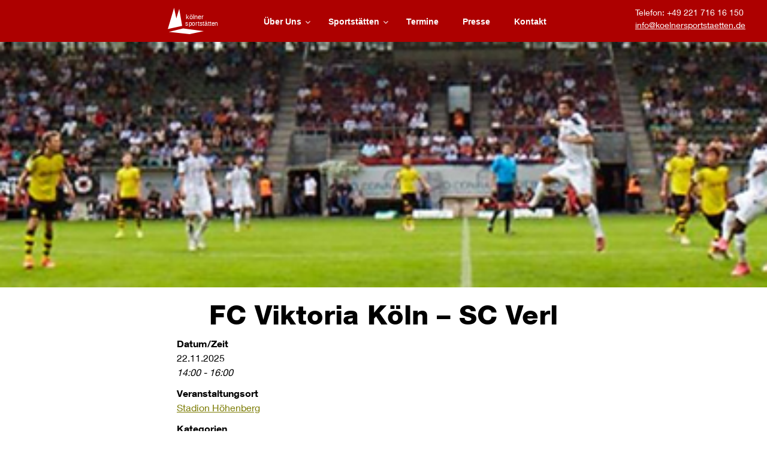

--- FILE ---
content_type: text/html; charset=UTF-8
request_url: https://www.koelnersportstaetten.de/events/fc-viktoria-koeln-dortmund/
body_size: 59794
content:
<!DOCTYPE html>
<html lang="de">
<head>
<meta charset="UTF-8" />
<meta name="description" content="22.11.2025 @ 14:00 - 16:00 - 15. Spieltag der 3. Bundesliga Erlebt die Viktoria live!">
<meta name="viewport" content="width=device-width, initial-scale=1.0">
<title>FC Viktoria Köln – SC Verl &laquo;  Kölner Sportstätten</title>
<link rel="pingback" href="https://www.koelnersportstaetten.de/xmlrpc.php" />
<meta name='robots' content='max-image-preview:large' />
<link rel='dns-prefetch' href='//maps.googleapis.com' />
<link rel="alternate" title="oEmbed (JSON)" type="application/json+oembed" href="https://www.koelnersportstaetten.de/wp-json/oembed/1.0/embed?url=https%3A%2F%2Fwww.koelnersportstaetten.de%2Fevents%2Ffc-viktoria-koeln-dortmund%2F" />
<link rel="alternate" title="oEmbed (XML)" type="text/xml+oembed" href="https://www.koelnersportstaetten.de/wp-json/oembed/1.0/embed?url=https%3A%2F%2Fwww.koelnersportstaetten.de%2Fevents%2Ffc-viktoria-koeln-dortmund%2F&#038;format=xml" />
<style id='wp-img-auto-sizes-contain-inline-css' type='text/css'>
img:is([sizes=auto i],[sizes^="auto," i]){contain-intrinsic-size:3000px 1500px}
/*# sourceURL=wp-img-auto-sizes-contain-inline-css */
</style>
<link rel='stylesheet' id='modal_survey_style-css' href='//www.koelnersportstaetten.de/wp-content/cache/wpfc-minified/es61npzd/4oa2r.css' type='text/css' media='all' />
<style></style>
<style id='modal-survey-custom-style-inline-css' type='text/css'>
.survey-progress-bar .progress{
background-color:#FF0 !important;
}
.eachdisplay{
height:100%;
}
/*# sourceURL=modal-survey-custom-style-inline-css */
</style>
<link rel='stylesheet' id='jquery-ui-css' href='//www.koelnersportstaetten.de/wp-content/cache/wpfc-minified/1fs9656s/4oa2r.css' type='text/css' media='all' />
<style>@charset "utf-8";
.accordions .accordions-head .ui-accordion-header-icon {
display: none;
}
.accordions-lazy {
text-align: center;
}
.accordion-edit {
margin: 10px 0;
text-align: left;
}
.accordions .accordions-head .accordions-head-title-toogle {
display: none;
padding: 0 10px;
}</style>
<style>@charset "utf-8";
.accordions .accordions-head {
cursor: pointer;
padding: 10px;
display: flex; 
align-items: center;
}
.accordions .accordions-head-title {
margin: 0 10px;
width:100%;
}
.accordions .accordions-head .accordion-minus{
display:none;
}
.accordions .accordions-head.ui-state-active .accordion-plus{
display:none;
}
.accordions .accordions-head.ui-state-active .accordion-minus{
display:inline-block;
}
.accordions .accordion-content {
background: #fff none repeat scroll 0 0;
padding: 10px;
}
.accordions .accordions-head-title, .accordions .accordion-icons {
}
.accordions .accordion-icons.left {
float: left;
}
.accordions .accordion-icons.right{
float: right;
}
.accordions-themes{} .accordions-themes.flat{}
.accordions.flat .accordions-head {
border: medium none;
border-radius: 0;
}
.accordions.flat .accordion-content {
border: medium none;
border-radius: 0;
} .accordions-themes.rounded{}
.accordions.rounded .accordions-head {
border: medium none;
border-radius: 35px;
}
.accordions.rounded .accordion-content{
border-radius: 35px;
border: medium none;
} .accordions-themes.semi-rounded{}
.accordions.semi-rounded .accordions-head {
border-radius: 8px;
border: medium none;
}
.accordions.semi-rounded .accordion-content{
border-radius: 8px;
border: medium none;
} .accordions-themes.shadow{}
.accordions.shadow .accordions-head {
box-shadow: 1px 7px 4px -4px rgb(129, 129, 129);
margin: 10px 0;
border: medium none;
}
.accordions.shadow .accordion-content{
border: medium none;
} .accordions-themes.rounded-top{}
.accordions.rounded-top .accordions-head {
border-top-left-radius: 10px;
border-top-right-radius: 10px;
border: medium none;
}
.accordions.rounded-top .accordion-content {
border-bottom-left-radius: 10px;
border-bottom-right-radius: 10px;
border: medium none;
} .accordions-themes.border-bottom{}
.accordions.border-bottom .accordions-head {
border-bottom: 1px solid #666;
border: medium none;
}
.accordions.border-bottom .accordion-content{
border: medium none;
} .accordions-themes.border-top{}
.accordions.border-top .accordions-head {
border-top: 1px solid #666;
border: medium none;
}
.accordions.border-top .accordion-content{
border: medium none;
}</style>
<style>@charset "utf-8";
.accordions-tabs {
border: medium none !important;
border-radius: 0 !important;
}
.accordions-tabs .ui-tabs-nav {
background: rgba(0, 0, 0, 0) none repeat scroll 0 0;
border: medium none;
border-radius: 0;
margin: 0 !important;
padding: 0 !important;
}
.accordions-tabs .tabs-nav {
margin: 0 !important;
padding: 0 !important;
}
.accordions-tabs .ui-tabs-nav li a {
outline: medium none;
width: 100%;
}
.accordions-tabs .accordions-tab-icons {
padding: 0 5px;
}
.accordions-tabs .accordions-tab-icons.accordions-tab-minus {
display: none;
}
.accordions-tabs .tabs-content {
border-radius: 0;
padding: 0;
} .accordions-tabs.flat {
border: medium none;
}
.accordions-tabs.flat .tabs-nav {
background: rgba(0, 0, 0, 0) none repeat scroll 0 0;
border: 0 none;
border-radius: 0;
}
.accordions-tabs.flat .tabs-content{}</style>
<link rel='stylesheet' id='font-awesome-css' href='//www.koelnersportstaetten.de/wp-content/cache/wpfc-minified/kcpmll8m/4oa2r.css' type='text/css' media='all' />
<style>.zci-taxonomy-list.zci-grid {
display: grid;
grid-gap: 20px;
grid-template-columns: repeat(var(--zci-columns, 3), 1fr);
list-style: none; padding: 0;
margin: 0;
}
.zci-taxonomy-list.zci-grid .zci-item {
text-align: center;
list-style: none; margin: 0;
}
.zci-taxonomy-list.zci-grid .zci-image {
display: block;
margin-bottom: 10px;
overflow: hidden; border-radius: 8px; }
.zci-taxonomy-list.zci-grid .zci-image img {
max-width: 100%;
height: auto;
display: block;
margin: 0 auto;
transition: transform 0.3s ease; }
.zci-taxonomy-list.zci-grid .zci-image img:hover {
transform: scale(1.05); } .zci-taxonomy-list.zci-inline {
display: flex;
flex-wrap: wrap;
gap: 15px;
list-style: none;
padding: 0;
margin: 0;
}
.zci-taxonomy-list.zci-inline .zci-item {
display: flex;
align-items: center;
gap: 5px;
margin: 0;
} .zci-taxonomy-list.zci-list {
list-style: none;
padding: 0;
margin: 0;
}
.zci-taxonomy-list.zci-list .zci-item {
display: flex;
align-items: center;
margin-bottom: 10px;
gap: 10px;
} .zci-term-name {
display: block;
font-weight: bold;
margin-top: 5px;
color: inherit;
text-decoration: none;
}
.zci-link {
text-decoration: none;
color: inherit;
display: block;
}
.zci-term-count {
display: inline-block;
background: #f0f0f1;
border-radius: 10px;
padding: 2px 8px;
font-size: 0.8em;
margin-left: 5px;
vertical-align: middle;
}</style>
<style>.wpcf7 .screen-reader-response {
position: absolute;
overflow: hidden;
clip: rect(1px, 1px, 1px, 1px);
clip-path: inset(50%);
height: 1px;
width: 1px;
margin: -1px;
padding: 0;
border: 0;
word-wrap: normal !important;
}
.wpcf7 .hidden-fields-container {
display: none;
}
.wpcf7 form .wpcf7-response-output {
margin: 2em 0.5em 1em;
padding: 0.2em 1em;
border: 2px solid #00a0d2; }
.wpcf7 form.init .wpcf7-response-output,
.wpcf7 form.resetting .wpcf7-response-output,
.wpcf7 form.submitting .wpcf7-response-output {
display: none;
}
.wpcf7 form.sent .wpcf7-response-output {
border-color: #46b450; }
.wpcf7 form.failed .wpcf7-response-output,
.wpcf7 form.aborted .wpcf7-response-output {
border-color: #dc3232; }
.wpcf7 form.spam .wpcf7-response-output {
border-color: #f56e28; }
.wpcf7 form.invalid .wpcf7-response-output,
.wpcf7 form.unaccepted .wpcf7-response-output,
.wpcf7 form.payment-required .wpcf7-response-output {
border-color: #ffb900; }
.wpcf7-form-control-wrap {
position: relative;
}
.wpcf7-not-valid-tip {
color: #dc3232; font-size: 1em;
font-weight: normal;
display: block;
}
.use-floating-validation-tip .wpcf7-not-valid-tip {
position: relative;
top: -2ex;
left: 1em;
z-index: 100;
border: 1px solid #dc3232;
background: #fff;
padding: .2em .8em;
width: 24em;
}
.wpcf7-list-item {
display: inline-block;
margin: 0 0 0 1em;
}
.wpcf7-list-item-label::before,
.wpcf7-list-item-label::after {
content: " ";
}
.wpcf7-spinner {
visibility: hidden;
display: inline-block;
background-color: #23282d; opacity: 0.75;
width: 24px;
height: 24px;
border: none;
border-radius: 100%;
padding: 0;
margin: 0 24px;
position: relative;
}
form.submitting .wpcf7-spinner {
visibility: visible;
}
.wpcf7-spinner::before {
content: '';
position: absolute;
background-color: #fbfbfc; top: 4px;
left: 4px;
width: 6px;
height: 6px;
border: none;
border-radius: 100%;
transform-origin: 8px 8px;
animation-name: spin;
animation-duration: 1000ms;
animation-timing-function: linear;
animation-iteration-count: infinite;
}
@media (prefers-reduced-motion: reduce) {
.wpcf7-spinner::before {
animation-name: blink;
animation-duration: 2000ms;
}
}
@keyframes spin {
from {
transform: rotate(0deg);
}
to {
transform: rotate(360deg);
}
}
@keyframes blink {
from {
opacity: 0;
}
50% {
opacity: 1;
}
to {
opacity: 0;
}
}
.wpcf7 [inert] {
opacity: 0.5;
}
.wpcf7 input[type="file"] {
cursor: pointer;
}
.wpcf7 input[type="file"]:disabled {
cursor: default;
}
.wpcf7 .wpcf7-submit:disabled {
cursor: not-allowed;
}
.wpcf7 input[type="url"],
.wpcf7 input[type="email"],
.wpcf7 input[type="tel"] {
direction: ltr;
}
.wpcf7-reflection > output {
display: list-item;
list-style: none;
}
.wpcf7-reflection > output[hidden] {
display: none;
}</style>
<link rel='stylesheet' id='events-manager-css' href='//www.koelnersportstaetten.de/wp-content/cache/wpfc-minified/22uyr9bk/4oa2r.css' type='text/css' media='all' />
<style id='events-manager-inline-css' type='text/css'>
body .em { --font-family : inherit; --font-weight : inherit; --font-size : 1em; --line-height : inherit; }
/*# sourceURL=events-manager-inline-css */
</style>
<link rel='stylesheet' id='rt-team-css-css' href='//www.koelnersportstaetten.de/wp-content/cache/wpfc-minified/2b4hir9h/4oa2r.css' type='text/css' media='all' />
<style>@font-face {
font-family: 'helveticaneueroman';
src: url(//www.koelnersportstaetten.de/wp-content/uploads/useanyfont/170201113513HelveticaNeueRoman.woff) format('woff');
font-display: auto;
}
.helveticaneueroman{font-family: 'helveticaneueroman' !important;}
@font-face {
font-family: 'helveticaneuebold';
src: url(//www.koelnersportstaetten.de/wp-content/uploads/useanyfont/170201113621HelveticaNeueBold.woff) format('woff');
font-display: auto;
}
.helveticaneuebold{font-family: 'helveticaneuebold' !important;}
@font-face {
font-family: 'helveticaneueheavy';
src: url(//www.koelnersportstaetten.de/wp-content/uploads/useanyfont/170201113645HelveticaNeueHeavy.woff) format('woff');
font-display: auto;
}
.helveticaneueheavy{font-family: 'helveticaneueheavy' !important;}</style>
<style>div.tnp-subscription,
form.tnp-subscription, form.tnp-profile {
display: block;
margin: 1em auto;
max-width: 500px;
width: 100%;
}
div.tnp-profile {
display: block;
margin: 1em 0;
max-width: 500px; } .tnp-subscription div.tnp-field,
.tnp-profile div.tnp-field
{
margin-bottom: .7em;
border: 0;
padding: 0;
}
.tnp-subscription label,
.tnp-profile label
{
display: block;
color: inherit;
font-weight: normal;
line-height: normal;
padding: 0;
margin: 0;
margin-bottom: .25em;
font-size: .9em;
}
.tnp-subscription .tnp-field-checkbox label,
.tnp-profile .tnp-field-checkbox label
{
display: inline-block;
}
.tnp-subscription input[type=text],
.tnp-subscription input[type=email],
.tnp-subscription input[type=submit],
.tnp-subscription select,
.tnp-subscription textarea,
.tnp-profile input[type=text],
.tnp-profile input[type=email],
.tnp-profile input[type=submit],
.tnp-profile select,
.tnp-profile textarea
{
width: 100%;
padding: .7em;
display: block;
border: 1px;
color: #444;
border-color: #ddd;
background-color: #f4f4f4;
background-image: none;
text-shadow: none;
font-size: 1em;
margin: 0;
line-height: normal;
box-sizing: border-box;
}
.tnp-subscription input[type=checkbox],
.tnp-widget input[type=radio],
.tnp-profile input[type=checkbox]
{ max-width: 1em;
display: inline-block;
margin-right: .5em;
} .tnp-subscription select option,
.tnp-profile select option
{
margin-right: .75em;
}
.tnp-subscription input.tnp-submit,
.tnp-profile input.tnp-submit,
.tnp-unsubscribe button.tnp-submit,
.tnp-reactivate button.tnp-submit
{
background-color: #444;
color: #fff;
width: auto;
height: auto;
margin: 0;
display: inline-block;
}
@media all and (max-width: 480px) {
.tnp-subscription input[type=submit],
.tnp-profile input[type=submit] {
width: 100%;
}
}
.tnp-widget {
width: 100%;
display: block;
box-sizing: border-box;
}
.tnp-widget .tnp-field {
margin-bottom: 10px;
border: 0;
padding: 0;
}
.tnp-widget label {
display: block;
color: inherit;
font-size: 14px;
}
.tnp-widget input[type=text], .tnp-widget input[type=email], .tnp-widget input[type=submit], .tnp-widget select {
width: 100%;
padding: 10px;
display: block;
border: 1px solid #ddd ;
border-color: #ddd;
background-color: #f4f4f4;
background-image: none;
text-shadow: none;
color: #444;
font-size: 14px;
line-height: normal;
box-sizing: border-box;
height: auto;
}
.tnp-widget input[type=checkbox], .tnp-widget input[type=radio] {
width: auto;
display: inline-block;
} .tnp-widget select option {
margin-right: 10px;
}
.tnp-widget input.tnp-submit {
background-color: #444;
background-image: none;
text-shadow: none;
color: #fff;
margin: 0;
}
.tnp-field input[type="submit"] {
position: inherit;
}
.tnp-field label {
} .tnp-widget-minimal {
width: 100%;
}
.tnp-widget-minimal form {
margin: 0;
padding: 0;
border: 0;
}
.tnp-widget-minimal input.tnp-email {
width: 100%;
box-sizing: border-box;
padding: 10px;
display: inline-block;
border: 1px solid #ddd;
background-color: #f4f4f4;
color: #444;
font-size: 14px;
}
.tnp-widget-minimal input.tnp-submit {
width: 100%;
box-sizing: border-box;
padding: 10px;
display: inline-block;
border: 1px;
border-color: #ddd;
background-color: #444;
background-image: none;
text-shadow: none;
color: #fff;
font-size: 14px;
line-height: normal;
border-radius: 0px;
height: auto;
margin: 0;
} .tnp-subscription-minimal {
width: 100%;
box-sizing: border-box;
margin: 10px 0;
}
.tnp-subscription-minimal form {
width: auto;
margin: 0;
padding: 0;
border: 0;
white-space: nowrap;
}
.tnp-subscription-minimal input.tnp-email,
.tnp-subscription-minimal input.tnp-name
{
width: 70%;
max-width: 300px;
box-sizing: border-box;
padding: 10px;
display: inline-block;
border: 1px solid #ddd;
background-color: #f4f4f4;
color: #444;
font-size: 14px;
line-height: 20px;
border-radius: 0px;
margin-right: 10px;
}
.tnp-subscription-minimal.with-name input.tnp-email,
.tnp-subscription-minimal.with-name input.tnp-name
{
width: 31%;
}
.tnp-subscription-minimal .tnp-privacy-field {
margin-top: 10px;
} .tnp-subscription-minimal input.tnp-submit {
width: 29%;
box-sizing: border-box;
display: inline-block;
padding: 10px;
border: 1px;
border-color: #ddd;
background-color: #444;
background-image: none;
text-shadow: none;
color: #fff;
font-size: 14px;
line-height: 20px;
border-radius: 0px;
margin: 0;
}
.tnp-subscription-posts {
margin-top: 2em;
margin-bottom: 2em;
padding: 2rem;
}
.tnp-subscription-posts .tnp-subscription {
max-width: auto;
margin: 0;
}
@media all and (max-width: 525px) {
.tnp-subscription-minimal.with-name input.tnp-email,
.tnp-subscription-minimal.with-name input.tnp-name,
.tnp-subscription-minimal input.tnp-submit
{
width: 100%;
max-width: 100%;
margin: 0;
display: block;
margin-bottom: .5rem;
}
} .tnp-button-form button.tnp-submit {
box-sizing: border-box;
padding: 10px;
display: inline-block;
border: 1px;
border-color: #ddd;
background-color: #444;
background-image: none;
text-shadow: none;
color: #fff;
font-size: 14px;
line-height: normal;
border-radius: 0px;
height: auto;
margin: 0;
} .tnp-comments {
clear: both;
margin-top: 15px;
margin-bottom: 15px;
}
.tnp-comments label {
display: block;
}
.tnp-comments input[type=checkbox] {
display: inline-block;
width: auto!important;
} .tnp-lock {
clear: both;
display: block;
box-sizing: border-box;
box-shadow: none;
margin: 20px;
padding: 15px;
background-color: #fff;
border: 1px solid #ddd;
}
.tnp-nl-checkout {
margin-bottom: 1em;
}</style>
<style>[data-class="wpcf7cf_group"], .wpcf7cf_remove, .wpcf7cf_add {
display:none;
}
.wpcf7cf_repeater_sub {
margin-bottom: 20px;
}
.wpcf7cf_repeater_controls, .wpcf7cf_step_controls {
display: flex;
justify-content: space-between;
flex-wrap: wrap;
margin-top: 20px;
}
.wpcf7cf_multistep .wpcf7cf_step { width: 100%;
}
.wpcf7cf_multistep .wpcf7cf_step .step-title {
display: none;
}
.wpcf7cf_multistep .wpcf7cf_steps-dots {
display: flex;
width: 100%;
margin-bottom: 20px;
flex-wrap: wrap;
}
.wpcf7cf_multistep .wpcf7cf_steps-dots .dot .step-index {
display: inline-block;
border-radius: 50%;
background: #dfdfdf;
color: #000000;
width: 40px;
height: 40px;
line-height: 40px;
text-align: center;
}
.wpcf7cf_multistep .wpcf7cf_steps-dots .dot {
border-bottom: 5px solid #dfdfdf;
text-align: center;
flex: 1;
padding: 15px;
min-width: 120px;
}
.wpcf7cf_multistep .wpcf7cf_steps-dots .dot.completed {
border-bottom: 5px solid #333;
}
.wpcf7cf_multistep .wpcf7cf_steps-dots .dot.active {
border-bottom: 5px solid #333;
font-weight: bold;
}
.wpcf7cf_multistep .wpcf7cf_steps-dots .dot.completed .step-index {
background-color: #333;
color: #ffffff;
}
.wpcf7cf_multistep .wpcf7cf_steps-dots .dot.active .step-index {
background-color: #333;
color: #ffffff;
}
.wpcf7cf_step_controls .disabled {
pointer-events: none;
cursor: default;
opacity: .5;
}</style>
<link rel='stylesheet' id='ubermenu-css' href='//www.koelnersportstaetten.de/wp-content/cache/wpfc-minified/1enxfkzc/4oa2r.css' type='text/css' media='all' />
<style>.ubermenu-skin-flat-red-bar {
font-size: 13px;
color: #888888;
font-family: "Helvetica Neue", "Helvetica", "Arial", sans-serif;
}
.ubermenu-skin-flat-red-bar .ubermenu-target {
color: #555555;
}
.ubermenu-skin-flat-red-bar .ubermenu-target-description {
color: #999999;
}
.ubermenu-skin-flat-red-bar.ubermenu-responsive-toggle {
background: #333333;
color: #fefefe;
font-size: 13px;
text-transform: none;
font-weight: 600;
}
.ubermenu-skin-flat-red-bar.ubermenu-responsive-toggle:hover {
background: #222222;
color: #ffffff;
}
.ubermenu-skin-flat-red-bar {
border: none;
background: #cc0000;
}
.ubermenu-skin-flat-red-bar .ubermenu-item-level-0.ubermenu-current-menu-item > .ubermenu-target,
.ubermenu-skin-flat-red-bar .ubermenu-item-level-0.ubermenu-current-menu-parent > .ubermenu-target,
.ubermenu-skin-flat-red-bar .ubermenu-item-level-0.ubermenu-current-menu-ancestor > .ubermenu-target {
color: #fefefe;
background: #990000;
}  .ubermenu .ubermenu-colgroup .ubermenu-column, .ubermenu .ubermenu-custom-content-padded, .ubermenu .ubermenu-nonlink, .ubermenu .ubermenu-retractor, .ubermenu .ubermenu-submenu-padded, .ubermenu .ubermenu-submenu-type-stack > .ubermenu-item-normal > .ubermenu-target, .ubermenu .ubermenu-target, .ubermenu .ubermenu-widget, .ubermenu-responsive-toggle {
padding: 5px 20px;
} .ubermenu-transition-shift .ubermenu-item .ubermenu-submenu-drop {
padding: 15px 0px;
}
.ubermenu-transition-shift:active .ubermenu-item:active .ubermenu-submenu-drop:active {
padding: 15px 0px;
}
.ubermenu-skin-flat-red-bar .ubermenu-item.ubermenu-item-level-0 > .ubermenu-highlight {
color: #ffffff;
background: #990000;
}
.ubermenu-skin-flat-red-bar.ubermenu-vertical .ubermenu-item-level-0 > .ubermenu-target {
background: #cc0000;
}
.ubermenu-skin-flat-red-bar .ubermenu-item-level-0 > .ubermenu-target {
font-weight: 600;
color: #fefefe;
text-transform: none;
border-left: none;
padding-top: 16px;
padding-bottom: 16px;
}
.ubermenu-skin-flat-red-bar .ubermenu-item-level-0:first-child > .ubermenu-target {
box-shadow: none;
}
.ubermenu-skin-flat-red-bar .ubermenu-item-level-0:hover > .ubermenu-target,
.ubermenu-skin-flat-red-bar .ubermenu-item-level-0.ubermenu-active > .ubermenu-target {
background: #990000;
color: #fefefe;
}
.ubermenu-skin-flat-red-bar .ubermenu-item-level-0 > .ubermenu-target > .ubermenu-target-description {
color: #990000;
}
.ubermenu-skin-flat-red-bar .ubermenu-item-level-0 > .ubermenu-submenu-type-stack > .ubermenu-item > .ubermenu-target {
color: #fefefe;
}
.ubermenu-skin-flat-red-bar .ubermenu-item-level-0 > .ubermenu-submenu-type-stack > .ubermenu-item > .ubermenu-target:hover {
color: #fefefe;
}
.ubermenu-skin-flat-red-bar .ubermenu-submenu.ubermenu-submenu-drop {
background: #efefef;
border: 1px solid #efefef;
font-size: 14px;
color: #666666;
}
.ubermenu-skin-flat-red-bar.ubermenu-horizontal .ubermenu-item-level-0 > .ubermenu-submenu-drop {
border-top: none;
}
.ubermenu-skin-flat-red-bar .ubermenu-tab-content-panel {
background: #efefef;
}
.ubermenu-skin-flat-red-bar .ubermenu-submenu,
.ubermenu-skin-flat-red-bar .ubermenu-submenu .ubermenu-target {
color: #666666;
}
.ubermenu-skin-flat-red-bar .ubermenu-submenu .ubermenu-highlight {
color: #cc0000;
}
.ubermenu-skin-flat-red-bar.ubermenu-notouch .ubermenu-submenu .ubermenu-target:hover,
.ubermenu-skin-flat-red-bar .ubermenu-submenu .ubermenu-active > .ubermenu-target {
color: #cc0000;
}
.ubermenu-skin-flat-red-bar .ubermenu-submenu .ubermenu-target > .ubermenu-target-description {
color: #aaaaaa;
}
.ubermenu-skin-flat-red-bar .ubermenu-submenu .ubermenu-active > .ubermenu-target > .ubermenu-target-description {
color: #666666;
}
.ubermenu-skin-flat-red-bar .ubermenu-submenu .ubermenu-item-header > .ubermenu-target {
font-weight: bold;
color: #333333;
}
.ubermenu-skin-flat-red-bar .ubermenu-submenu .ubermenu-item-header.ubermenu-has-submenu-stack > .ubermenu-target {
border-bottom: 1px solid #e9e9e9;
}
.ubermenu-skin-flat-red-bar .ubermenu-submenu .ubermenu-item-header > .ubermenu-target:hover {
color: #222222;
}
.ubermenu-skin-flat-red-bar .ubermenu-submenu .ubermenu-current-menu-item > .ubermenu-target {
color: #222222;
background: transparent;
}
.ubermenu-nojs.ubermenu-skin-flat-red-bar .ubermenu-submenu .ubermenu-tabs .ubermenu-tab:hover > .ubermenu-target,
.ubermenu-skin-flat-red-bar .ubermenu-submenu .ubermenu-tab.ubermenu-active > .ubermenu-target {
background: #dddddd;
color: #111111;
}
.ubermenu-skin-flat-red-bar .ubermenu-tabs-group,
.ubermenu-skin-flat-red-bar .ubermenu-tab > .ubermenu-target,
.ubermenu-skin-flat-red-bar .ubermenu-tab-content-panel {
border-color: #eeeeee;
}</style>
<link rel='stylesheet' id='ubermenu-font-awesome-css' href='//www.koelnersportstaetten.de/wp-content/cache/wpfc-minified/7nbphn0r/4oa2r.css' type='text/css' media='all' />
<link rel="https://api.w.org/" href="https://www.koelnersportstaetten.de/wp-json/" />
<link rel="canonical" href="https://www.koelnersportstaetten.de/events/fc-viktoria-koeln-dortmund/" />
<link rel='shortlink' href='https://www.koelnersportstaetten.de/?p=1900' />
<style id="ubermenu-custom-generated-css">
/** UberMenu Custom Menu Item Styles (Menu Item Settings) **/
/* 1274 */  .ubermenu .ubermenu-item.ubermenu-item-1274 > .ubermenu-target { color:#da0000; }
.ubermenu .ubermenu-item.ubermenu-item-1274.ubermenu-current-menu-item > .ubermenu-target,.ubermenu .ubermenu-item.ubermenu-item-1274.ubermenu-current-menu-ancestor > .ubermenu-target { color:#da0000; }
/* Status: Loaded from Transient */
</style><style type="text/css">.recentcomments a{display:inline !important;padding:0 !important;margin:0 !important;}</style><!-- All in one Favicon 4.8 --><link rel="shortcut icon" href="https://www.koelnersportstaetten.de/wp-content/uploads/favicon.ico" />
<meta name="generator" content="Powered by Slider Revolution 6.5.15 - responsive, Mobile-Friendly Slider Plugin for WordPress with comfortable drag and drop interface." />
<style class='wp-fonts-local' type='text/css'>
@font-face{font-family:helveticaneueroman;font-style:normal;font-weight:400;font-display:fallback;src:url('https://www.koelnersportstaetten.de/wp-content/uploads/useanyfont/170201113513HelveticaNeueRoman.woff2') format('woff2');}
@font-face{font-family:helveticaneuebold;font-style:normal;font-weight:400;font-display:fallback;src:url('https://www.koelnersportstaetten.de/wp-content/uploads/useanyfont/170201113621HelveticaNeueBold.woff2') format('woff2');}
@font-face{font-family:helveticaneueheavy;font-style:normal;font-weight:400;font-display:fallback;src:url('https://www.koelnersportstaetten.de/wp-content/uploads/useanyfont/170201113645HelveticaNeueHeavy.woff2') format('woff2');}
</style>
<style type="text/css" id="wp-custom-css">
.wpcf7-response-output.wpcf7-display-none.wpcf7-mail-sent-ok {
color: green;
}
.resMarginBoth.datenschutz .wpcf7-list-item {
margin-left: 0;
}
.resMarginBoth.datenschutz {
display: block;
margin-left: 15px !important;
}
.page-id-2032 #pageStandard #header{
height: 80px;
}
a#weihnachten2018{
background: #ad0000;
color: #fff;
text-shadow: 0 1px 0 #900b0b;
padding: 10px 25px;
width: 100%;
-webkit-box-shadow: 0 4px 8px 0 rgba(0, 0, 0, 0.4), 0 6px 20px 0 rgba(0, 0, 0, 0.2);
box-shadow: 0 4px 8px 0 rgba(0, 0, 0, 0.4), 0 6px 20px 0 rgba(0, 0, 0, 0.2);
margin: 10px 0;
display: inline-block;
text-decoration: none;
font-weight: 600;
font-size: 16px;
text-align: center;
}
a#weihnachten2018:hover{
background: #8e0000;
cursor: pointer;
-webkit-box-shadow: 0 4px 8px 0 rgba(0, 0, 0, 0.5), 0 6px 20px 0 rgba(0, 0, 0, 0.3);
box-shadow: 0 4px 8px 0 rgba(0, 0, 0, 0.5), 0 6px 20px 0 rgba(0, 0, 0, 0.3);
}
.wpcf7-form-control-wrap.acceptance-105 {
float: left;
margin-left: 0;
padding-left: 0;
margin-right: 10px;
}
.wpcf7-form-control-wrap.acceptance-105 .wpcf7-list-item {
margin-left: 0 !important;
}
@media screen and (max-width:890px){
.home .events_list_item p img {
display: inline-block;
margin-bottom: 20px;
}
}
@media screen and (max-width:870px){
.home #ueberuns > div {
width: 100% !important;
}
}
@media screen and (max-width:700px){
.page-id-566 .events_list_item .events_list_item_text{
width:100%;
}
.page-id-566  .events_list_item_img{
float: right;
margin-left: 0 !important;
}
.formular-container ol li:nth-child(7),
.formular-container ol li:nth-child(8) {
margin: 0px !important;
}
}
/*@media screen and (max-width:680px){
.res-anmeldeformularBanner {
top: -100px !important;
padding: 5px 15px !important;
}
.res-anmeldeformularBanner h2 {
font-size: 20px !important;
line-height: 25px !important;
margin: 0 !important;
}
.res-anmeldeformularBanner div {
font-size: 16px !important;
}
.res-anmeldeformularLeft h2 {
font-size: 25px !important;
line-height: 35px !important;
}
.res-anmeldeformularLeft h3 {
font-size: 18px !important;
line-height: 23px !important;
}
} */
.hesperiden.tparrows {
border-radius: 50%;
}
.res-anmeldeformularLeft h2 {
font-size: 30px !important;
line-height: 1.25 !important;
font-weight: 400 !important;
font-family: 'HelveticaNeueBold' !important;
}
.res-anmeldeformularLeft h2 .anmeldung-underline {
font-size: 18px;
}
/* Events Manager - Termine */
.em.pixelbones h1,
.em.pixelbones h1 b,
.events_list_item_text>h1,
.em.pixelbones h2,
.em.pixelbones h2 b,
.events_list_item_text>h2{
font-size: 18px !important;
font-family: inherit !important;
letter-spacing: normal !important;
line-height: 1.1 !important;
}
/*.em.pixelbones h2 {
font-size: 15px !important;
line-height: 1.1em !important;
font-family: 'HelveticaNeueHeavy' !important;
text-align: left;
font-weight: normal !important;
margin-top: -4px !important;
letter-spacing: normal !important;
}*/
.em.pixelbones a.btn-ticket {
background-color: #da0000 !important;
border: 2px solid #da0000 !important;
color: #fff !important;
outline: none !important;
font-size: 14px !important;
line-height: 23px !important;
font-weight: 400 !important;
color: #fff !important;
font-family: Arial, Helvetica, sans-serif !important;
padding: 1px 4px !important;
}
.em.pixelbones a.btn-ticket:hover,
.em.pixelbones a.btn-ticket:focus,
.em.pixelbones a.btn-ticket:active {
background-color: #ffffff !important;
border: 2px solid #da0000 !important;
color: #da0000 !important;
outline: none !important;
cursor: pointer !important;
}
@media screen and (max-width:590px){
.page-id-566 .events_list_item_img {
float: none;
margin-left: 30px !important;
}
.page-id-566 .events_list_item_img img {
margin-bottom: 20px;
}
}
@media screen and (max-width:530px){
.home .events_list_item p img {
display: block;
float: none;
}
.res-anmeldeformularLeft h2 {
font-size: 25px !important;
}
.res-anmeldeformularLeft h2 .anmeldung-underline{
font-size: 16px;
}
.res-anmeldeformularLeft h3 {
font-size: 18px !important;
line-height: 23px !important;
}
}		</style>
<link rel="stylesheet" href='//www.koelnersportstaetten.de/wp-content/cache/wpfc-minified/22yelmum/4oa2r.css' />
<link rel="stylesheet" id="style-css" href='//www.koelnersportstaetten.de/wp-content/cache/wpfc-minified/dt5hvw6i/4oa2r.css'
type="text/css" media="all">
<link rel='stylesheet' id='rs-plugin-settings-css' href='//www.koelnersportstaetten.de/wp-content/cache/wpfc-minified/lvypqj2f/4oa2r.css' type='text/css' media='all' />
<style id='rs-plugin-settings-inline-css' type='text/css'>
#rs-demo-id {}
/*# sourceURL=rs-plugin-settings-inline-css */
</style>
</head>
<body data-rsssl=1 id="top" class="wp-singular event-template-default single single-event postid-1900 wp-theme-kss">
<nav id="navigation" role="navigation" class="navbar navbar-default navbar-fixed-top">
<div style="width: 220px; float: right; margin-left:30px" class="topcontact">
<p style="color:#fff;font-size: 14px; margin-top:10px">
Telefon: +49 221 716 16 150<br>
<a href="mailto:info@koelnersportstaetten.de" style="color:#fff">info@koelnersportstaetten.de</a>
</div>
<div class="container">
<div class="navbar-header">
<button type="button" class="navbar-toggle collapsed" data-toggle="collapse"
data-target=".navbar-collapse">
<span class="sr-only">Navigation betätigen</span>
<span class="icon-bar"></span>
<span class="icon-bar"></span>
<span class="icon-bar"></span>
</button>
<a class="navbar-brand" href="https://www.koelnersportstaetten.de/index.php" title="Zur Startseite">
<img src="https://www.koelnersportstaetten.de/wp-content/themes/kss/assets/images/logoKSS.svg"
alt="Kölner Sportstätten Logo" width="90" height="60" />
</a>
<!--/.nav-collapse -->
<!-- UberMenu [Configuration:main] [Theme Loc:] [Integration:api] -->
<a class="ubermenu-responsive-toggle ubermenu-responsive-toggle-main ubermenu-skin-flat-red-bar ubermenu-loc- ubermenu-responsive-toggle-content-align-left ubermenu-responsive-toggle-align-full " data-ubermenu-target="ubermenu-main-9"><i class="fa fa-bars"></i>Menu</a><nav id="ubermenu-main-9" class="ubermenu ubermenu-nojs ubermenu-main ubermenu-menu-9 ubermenu-responsive ubermenu-responsive-default ubermenu-responsive-collapse ubermenu-horizontal ubermenu-transition-shift ubermenu-trigger-hover_intent ubermenu-skin-flat-red-bar  ubermenu-bar-align-full ubermenu-items-align-left ubermenu-bound ubermenu-disable-submenu-scroll ubermenu-sub-indicators ubermenu-retractors-responsive"><ul id="ubermenu-nav-main-9" class="ubermenu-nav"><li id="menu-item-608" class="ubermenu-item ubermenu-item-type-custom ubermenu-item-object-custom ubermenu-item-has-children ubermenu-item-608 ubermenu-item-level-0 ubermenu-column ubermenu-column-natural ubermenu-has-submenu-drop ubermenu-has-submenu-flyout" ><a class="ubermenu-target ubermenu-item-layout-default ubermenu-item-layout-text_only" href="/das-unternehmen-koelner-sportstaetten-gmbh/#das-unternehmen" tabindex="0"><span class="ubermenu-target-title ubermenu-target-text">Über Uns</span></a><ul class="ubermenu-submenu ubermenu-submenu-id-608 ubermenu-submenu-type-flyout ubermenu-submenu-drop ubermenu-submenu-align-left_edge_item" ><li id="menu-item-1239" class="ubermenu-item ubermenu-item-type-post_type ubermenu-item-object-page ubermenu-item-has-children ubermenu-item-1239 ubermenu-item-header ubermenu-item-level-1 ubermenu-has-submenu-stack" ><a class="ubermenu-target ubermenu-item-layout-default ubermenu-item-layout-text_only" href="https://www.koelnersportstaetten.de/das-unternehmen-koelner-sportstaetten-gmbh/"><span class="ubermenu-target-title ubermenu-target-text">Unternehmen</span></a><ul class="ubermenu-submenu ubermenu-submenu-id-1239 ubermenu-submenu-type-stack" ><li id="menu-item-585" class="ubermenu-item ubermenu-item-type-post_type ubermenu-item-object-page ubermenu-item-585 ubermenu-item-auto ubermenu-item-normal ubermenu-item-level-2 ubermenu-column ubermenu-column-auto" ><a class="ubermenu-target ubermenu-item-layout-default ubermenu-item-layout-text_only" href="https://www.koelnersportstaetten.de/team-kontaktdaten/"><span class="ubermenu-target-title ubermenu-target-text">Team &#038; Kontaktdaten</span></a></li><li id="menu-item-577" class="ubermenu-item ubermenu-item-type-post_type ubermenu-item-object-page ubermenu-item-577 ubermenu-item-auto ubermenu-item-normal ubermenu-item-level-2 ubermenu-column ubermenu-column-auto" ><a class="ubermenu-target ubermenu-item-layout-default ubermenu-item-layout-text_only" href="https://www.koelnersportstaetten.de/referenzen/"><span class="ubermenu-target-title ubermenu-target-text">Referenzen</span></a></li><li id="menu-item-578" class="ubermenu-item ubermenu-item-type-post_type ubermenu-item-object-page ubermenu-item-578 ubermenu-item-auto ubermenu-item-normal ubermenu-item-level-2 ubermenu-column ubermenu-column-auto" ><a class="ubermenu-target ubermenu-item-layout-default ubermenu-item-layout-text_only" href="https://www.koelnersportstaetten.de/job-karriere/"><span class="ubermenu-target-title ubermenu-target-text">Job &#038; Karriere</span></a></li><li id="menu-item-3127" class="ubermenu-item ubermenu-item-type-post_type ubermenu-item-object-page ubermenu-item-3127 ubermenu-item-auto ubermenu-item-normal ubermenu-item-level-2 ubermenu-column ubermenu-column-auto" ><a class="ubermenu-target ubermenu-item-layout-default ubermenu-item-layout-text_only" href="https://www.koelnersportstaetten.de/corporate-governance/"><span class="ubermenu-target-title ubermenu-target-text">Corporate Governance</span></a></li><li class="ubermenu-divider"><hr/></li><li id="menu-item-581" class="ubermenu-item ubermenu-item-type-post_type ubermenu-item-object-page ubermenu-item-581 ubermenu-item-header ubermenu-item-level-2 ubermenu-column ubermenu-column-auto" ><a class="ubermenu-target ubermenu-item-layout-default ubermenu-item-layout-text_only" href="https://www.koelnersportstaetten.de/newsletter-abo/"><span class="ubermenu-target-title ubermenu-target-text">Newsletter</span></a></li></ul></li><li class="ubermenu-retractor ubermenu-retractor-mobile"><i class="fa fa-times"></i> Close</li></ul></li><li id="menu-item-579" class="ubermenu-item ubermenu-item-type-post_type ubermenu-item-object-page ubermenu-item-has-children ubermenu-item-579 ubermenu-item-level-0 ubermenu-column ubermenu-column-auto ubermenu-has-submenu-drop ubermenu-has-submenu-flyout" ><a class="ubermenu-target ubermenu-item-layout-default ubermenu-item-layout-text_only" href="https://www.koelnersportstaetten.de/die-koelner-sportstaetten/" tabindex="0"><span class="ubermenu-target-title ubermenu-target-text">Sportstätten</span></a><ul class="ubermenu-submenu ubermenu-submenu-id-579 ubermenu-submenu-type-flyout ubermenu-submenu-drop ubermenu-submenu-align-left_edge_item" ><li id="menu-item-1274" class="ubermenu-item ubermenu-item-type-post_type ubermenu-item-object-page ubermenu-item-1274 ubermenu-item-auto ubermenu-item-normal ubermenu-item-level-1" ><a class="ubermenu-target ubermenu-item-layout-default ubermenu-item-layout-text_only" href="https://www.koelnersportstaetten.de/eventlocation-mieten/"><span class="ubermenu-target-title ubermenu-target-text">Eventlocation mieten</span></a></li><li class="ubermenu-divider"><hr/></li><li id="menu-item-609" class="ubermenu-item ubermenu-item-type-post_type ubermenu-item-object-page ubermenu-item-609 ubermenu-item-auto ubermenu-item-normal ubermenu-item-level-1" ><a class="ubermenu-target ubermenu-item-layout-default ubermenu-item-layout-text_only" href="https://www.koelnersportstaetten.de/sportstaetten/rheinenergiestadion/"><span class="ubermenu-target-title ubermenu-target-text">RheinEnergieSTADION</span></a></li><li id="menu-item-610" class="ubermenu-item ubermenu-item-type-post_type ubermenu-item-object-page ubermenu-item-610 ubermenu-item-auto ubermenu-item-normal ubermenu-item-level-1" ><a class="ubermenu-target ubermenu-item-layout-default ubermenu-item-layout-text_only" href="https://www.koelnersportstaetten.de/sportstaetten/suedstadion/"><span class="ubermenu-target-title ubermenu-target-text">Südstadion</span></a></li><li id="menu-item-1940" class="ubermenu-item ubermenu-item-type-post_type ubermenu-item-object-page ubermenu-item-1940 ubermenu-item-auto ubermenu-item-normal ubermenu-item-level-1" ><a class="ubermenu-target ubermenu-item-layout-default ubermenu-item-layout-text_only" href="https://www.koelnersportstaetten.de/sportstaetten/stadion-hoehenberg/"><span class="ubermenu-target-title ubermenu-target-text">Stadion Höhenberg</span></a></li><li id="menu-item-612" class="ubermenu-item ubermenu-item-type-post_type ubermenu-item-object-page ubermenu-item-612 ubermenu-item-auto ubermenu-item-normal ubermenu-item-level-1" ><a class="ubermenu-target ubermenu-item-layout-default ubermenu-item-layout-text_only" href="https://www.koelnersportstaetten.de/sportstaetten/radstadion-koeln/"><span class="ubermenu-target-title ubermenu-target-text">Radstadion Köln</span></a></li><li id="menu-item-613" class="ubermenu-item ubermenu-item-type-post_type ubermenu-item-object-page ubermenu-item-613 ubermenu-item-auto ubermenu-item-normal ubermenu-item-level-1" ><a class="ubermenu-target ubermenu-item-layout-default ubermenu-item-layout-text_only" href="https://www.koelnersportstaetten.de/sportstaetten/reit-baseballstadion/"><span class="ubermenu-target-title ubermenu-target-text">Reit- &#038; Baseballstadion</span></a></li><li id="menu-item-611" class="ubermenu-item ubermenu-item-type-post_type ubermenu-item-object-page ubermenu-item-611 ubermenu-item-auto ubermenu-item-normal ubermenu-item-level-1" ><a class="ubermenu-target ubermenu-item-layout-default ubermenu-item-layout-text_only" href="https://www.koelnersportstaetten.de/sportstaetten/oeffentliche-golfanlage-roggendorf/"><span class="ubermenu-target-title ubermenu-target-text">Öffentliche Golfanlage Roggendorf</span></a></li><li class="ubermenu-divider"><hr/></li><li id="menu-item-584" class="ubermenu-item ubermenu-item-type-post_type ubermenu-item-object-page ubermenu-item-584 ubermenu-item-auto ubermenu-item-normal ubermenu-item-level-1" ><a class="ubermenu-target ubermenu-item-layout-default ubermenu-item-layout-text_only" href="https://www.koelnersportstaetten.de/anfahrt/"><span class="ubermenu-target-title ubermenu-target-text">Anfahrt</span></a></li><li class="ubermenu-retractor ubermenu-retractor-mobile"><i class="fa fa-times"></i> Close</li></ul></li><li id="menu-item-580" class="ubermenu-item ubermenu-item-type-post_type ubermenu-item-object-page ubermenu-item-580 ubermenu-item-level-0 ubermenu-column ubermenu-column-auto" ><a class="ubermenu-target ubermenu-item-layout-default ubermenu-item-layout-text_only" href="https://www.koelnersportstaetten.de/die-naechsten-termine/" tabindex="0"><span class="ubermenu-target-title ubermenu-target-text">Termine</span></a></li><li id="menu-item-583" class="ubermenu-item ubermenu-item-type-post_type ubermenu-item-object-page ubermenu-item-583 ubermenu-item-level-0 ubermenu-column ubermenu-column-auto" ><a class="ubermenu-target ubermenu-item-layout-default ubermenu-item-layout-text_only" href="https://www.koelnersportstaetten.de/presse/" tabindex="0"><span class="ubermenu-target-title ubermenu-target-text">Presse</span></a></li><li id="menu-item-1047" class="ubermenu-item ubermenu-item-type-post_type ubermenu-item-object-page ubermenu-item-1047 ubermenu-item-level-0 ubermenu-column ubermenu-column-auto" ><a class="ubermenu-target ubermenu-item-layout-default ubermenu-item-layout-text_only" href="https://www.koelnersportstaetten.de/team-kontaktdaten/" tabindex="0"><span class="ubermenu-target-title ubermenu-target-text">Kontakt</span></a></li></ul></nav>
<!-- End UberMenu -->
</div>
</div>
<!--/.container -->
</nav>
<div id="pageStandard" class="page fc-viktoria-koeln-dortmund">
<!-- <h1>Kölner Sportstätten</h1> -->
<header id="header" style="background-image: url('https://www.koelnersportstaetten.de/wp-content/uploads/viktoria-termine.jpg');">
<div class="container">
<div class="inner"> 
</div>
</div>
</header>
<div class="container" id="content">
<div id="main">
<div class="textItem item01">
<div class="inner">
<div class="textBlock">
<h2>FC Viktoria Köln – SC Verl</h2>
<div class="em em-view-container" id="em-view-6" data-view="event">
<div class="em-item em-item-single em-event em-event-single em-event-143 " id="em-event-6" data-view-id="6">
<div style="float:right; margin:0px 0px 15px 15px;"></div>
<p>
<strong>Datum/Zeit</strong><br/>
22.11.2025<br /><i>14:00 - 16:00</i>
</p>
<p>
<strong>Veranstaltungsort</strong><br/>
<a href="">Stadion Höhenberg</a>
</p>
<p style="margin:0px !important">
<strong>Kategorien</strong>
<ul class="event-categories">
<li><a href="https://www.koelnersportstaetten.de/events/categories/fussball/">Fußball</a></li>
</ul>
</p>
<p>Termin abspeichern: <a href="https://www.koelnersportstaetten.de/events/fc-viktoria-koeln-dortmund/ical/">iCal</a></p>
<br style="clear:both" />
<h2>15. Spieltag der 3. Bundesliga</h2>
<p>Erlebt die Viktoria live!</p>
</div>
</div>
</div>
</div>
</div>	</div>
</div>	
</div>
<div id="triHolderRed">
<div class="triDownGrey"></div>
</div>	

<footer id="footer">		
<div id="bottomMenu">
<div class="container">
<div class="inner">
<div class="textBlock">
<div class="menu-menubottom-container"><ul id="menu-menubottom" class="menu"><li id="menu-item-36" class="menu-item menu-item-type-post_type menu-item-object-page menu-item-36"><a href="https://www.koelnersportstaetten.de/impressum/">Impressum</a></li>
<li id="menu-item-559" class="menu-item menu-item-type-post_type menu-item-object-page menu-item-privacy-policy menu-item-559"><a rel="privacy-policy" href="https://www.koelnersportstaetten.de/datenschutz/">Datenschutz</a></li>
<li id="menu-item-3708" class="menu-item menu-item-type-custom menu-item-object-custom menu-item-3708"><a target="_blank" href="https://www.facebook.com/koelnersportstaetten"><i class="fa fa-facebook-official" aria-hidden="true"></i><span class="sr-only">Zur Facebook-Seite der Kölner Sportstätten</span></a></li>
<li id="menu-item-3709" class="menu-item menu-item-type-custom menu-item-object-custom menu-item-3709"><a target="_blank" href="https://www.instagram.com/koelner_sportstaetten_gmbh"><i class="fa fa-instagram" aria-hidden="true"></i><span class="sr-only">Zur Instagram-Seite der Kölner Sportstätten</span></a></li>
<li id="menu-item-3710" class="menu-item menu-item-type-custom menu-item-object-custom menu-item-3710"><a target="_blank" href="https://de.linkedin.com/company/k%C3%B6lner-sportst%C3%A4tten-gmbh"><i class="fa fa-linkedin-square" aria-hidden="true"></i><span class="sr-only">Zur LinkedIn-Seite der Kölner Sportstätten</span></a></li>
</ul></div>					</div>
<div class="textBlock">
<div class="copy">&copy; 2026 Kölner Sportstätten GmbH</div>
</div>
</div>
</div>
</div>
</footer>
<div class="clear"></div>
</div>
<script data-wpfc-render="false">(function(){let events=["mousemove", "wheel", "scroll", "touchstart", "touchmove"];let fired = false;events.forEach(function(event){window.addEventListener(event, function(){if(fired === false){fired = true;setTimeout(function(){ (function(d,s){var f=d.getElementsByTagName(s)[0];j=d.createElement(s);j.setAttribute('type', 'text/javascript');j.setAttribute('src', 'https://www.koelnersportstaetten.de/wp-content/plugins/contact-form-7/includes/swv/js/index.js?ver=6.1.4');j.setAttribute('id', 'swv-js');f.parentNode.insertBefore(j,f);})(document,'script'); }, 100);}},{once: true});});})();</script>
<script data-wpfc-render="false">(function(){let events=["mousemove", "wheel", "scroll", "touchstart", "touchmove"];let fired = false;events.forEach(function(event){window.addEventListener(event, function(){if(fired === false){fired = true;setTimeout(function(){ (function(d,s){var f=d.getElementsByTagName(s)[0];j=d.createElement(s);j.setAttribute('type', 'text/javascript');j.setAttribute('src', 'https://www.koelnersportstaetten.de/wp-content/plugins/contact-form-7/includes/js/index.js?ver=6.1.4');j.setAttribute('id', 'contact-form-7-js');f.parentNode.insertBefore(j,f);})(document,'script'); }, 200);}},{once: true});});})();</script>
<script type="text/javascript" id="events-manager-js-extra">
/* <![CDATA[ */
var EM = {"ajaxurl":"https://www.koelnersportstaetten.de/wp-admin/admin-ajax.php","locationajaxurl":"https://www.koelnersportstaetten.de/wp-admin/admin-ajax.php?action=locations_search","firstDay":"1","locale":"de","dateFormat":"yy-mm-dd","ui_css":"https://www.koelnersportstaetten.de/wp-content/plugins/events-manager/includes/css/jquery-ui/build.min.css","show24hours":"1","is_ssl":"1","autocomplete_limit":"10","calendar":{"breakpoints":{"small":560,"medium":908,"large":false},"month_format":"M Y"},"phone":"","datepicker":{"format":"j.n.Y","locale":"de"},"search":{"breakpoints":{"small":650,"medium":850,"full":false}},"url":"https://www.koelnersportstaetten.de/wp-content/plugins/events-manager","assets":{"input.em-uploader":{"js":{"em-uploader":{"url":"https://www.koelnersportstaetten.de/wp-content/plugins/events-manager/includes/js/em-uploader.js?v=7.2.3.1","event":"em_uploader_ready"}}},".em-event-editor":{"js":{"event-editor":{"url":"https://www.koelnersportstaetten.de/wp-content/plugins/events-manager/includes/js/events-manager-event-editor.js?v=7.2.3.1","event":"em_event_editor_ready"}},"css":{"event-editor":"https://www.koelnersportstaetten.de/wp-content/plugins/events-manager/includes/css/events-manager-event-editor.min.css?v=7.2.3.1"}},".em-recurrence-sets, .em-timezone":{"js":{"luxon":{"url":"luxon/luxon.js?v=7.2.3.1","event":"em_luxon_ready"}}},".em-booking-form, #em-booking-form, .em-booking-recurring, .em-event-booking-form":{"js":{"em-bookings":{"url":"https://www.koelnersportstaetten.de/wp-content/plugins/events-manager/includes/js/bookingsform.js?v=7.2.3.1","event":"em_booking_form_js_loaded"}}},"#em-opt-archetypes":{"js":{"archetypes":"https://www.koelnersportstaetten.de/wp-content/plugins/events-manager/includes/js/admin-archetype-editor.js?v=7.2.3.1","archetypes_ms":"https://www.koelnersportstaetten.de/wp-content/plugins/events-manager/includes/js/admin-archetypes.js?v=7.2.3.1","qs":"qs/qs.js?v=7.2.3.1"}}},"cached":"","txt_search":"Search","txt_searching":"Suche...","txt_loading":"Wird geladen\u00a0\u2026"};
//# sourceURL=events-manager-js-extra
/* ]]> */
</script>
<script type="text/javascript" id="contact-form-7-js-before">
/* <![CDATA[ */
var wpcf7 = {
"api": {
"root": "https:\/\/www.koelnersportstaetten.de\/wp-json\/",
"namespace": "contact-form-7\/v1"
}
};
//# sourceURL=contact-form-7-js-before
/* ]]> */
</script>
<script type="text/javascript" id="newsletter-js-extra">
/* <![CDATA[ */
var newsletter_data = {"action_url":"https://www.koelnersportstaetten.de/wp-admin/admin-ajax.php"};
//# sourceURL=newsletter-js-extra
/* ]]> */
</script>
<script type="text/javascript" id="wpcf7cf-scripts-js-extra">
/* <![CDATA[ */
var wpcf7cf_global_settings = {"ajaxurl":"https://www.koelnersportstaetten.de/wp-admin/admin-ajax.php"};
//# sourceURL=wpcf7cf-scripts-js-extra
/* ]]> */
</script>
<script type="text/javascript" id="ubermenu-js-extra">
/* <![CDATA[ */
var ubermenu_data = {"remove_conflicts":"on","reposition_on_load":"off","intent_delay":"3000","intent_interval":"100","intent_threshold":"7","scrollto_offset":"50","scrollto_duration":"1000","responsive_breakpoint":"959","accessible":"on","retractor_display_strategy":"responsive","touch_off_close":"on","collapse_after_scroll":"on","v":"3.2.7","configurations":["main"],"ajax_url":"https://www.koelnersportstaetten.de/wp-admin/admin-ajax.php","plugin_url":"https://www.koelnersportstaetten.de/wp-content/plugins/ubermenu/"};
//# sourceURL=ubermenu-js-extra
/* ]]> */
</script>
<script type="text/javascript" src="//www.koelnersportstaetten.de/wp-content/cache/wpfc-minified/89jlsrfe/4oa2t.js" id="jquery-core-js"></script>
<script type="text/javascript" src="//www.koelnersportstaetten.de/wp-content/cache/wpfc-minified/ef867x36/4oa2t.js" id="jquery-migrate-js"></script>
<script type="text/javascript" src="//www.koelnersportstaetten.de/wp-content/cache/wpfc-minified/efcqc1ls/4oa2t.js" id="jquery-ui-core-js"></script>
<script type="text/javascript" src="//www.koelnersportstaetten.de/wp-content/cache/wpfc-minified/8w0h80gb/4oa2t.js" id="jquery-visible-js"></script>
<script type="text/javascript" src="//www.koelnersportstaetten.de/wp-content/cache/wpfc-minified/2dj8obz8/4oa2t.js" id="jquery-chartjs-js"></script>
<script type="text/javascript" src="//www.koelnersportstaetten.de/wp-content/cache/wpfc-minified/q50qsbfs/4oa2t.js" id="modal_survey_script-js"></script>
<script type="text/javascript" src="//www.koelnersportstaetten.de/wp-content/cache/wpfc-minified/1ynlw4vd/4oa2t.js" id="accordions_js-js"></script>
<script type="text/javascript" src="//www.koelnersportstaetten.de/wp-content/cache/wpfc-minified/jzryobmz/4oa2t.js" id="jquery-ui-mouse-js"></script>
<script type="text/javascript" src="//www.koelnersportstaetten.de/wp-content/cache/wpfc-minified/8ac0yaid/4oa2t.js" id="jquery-ui-sortable-js"></script>
<script type="text/javascript" src="//www.koelnersportstaetten.de/wp-content/cache/wpfc-minified/e3kdwph0/4oa2t.js" id="jquery-ui-datepicker-js"></script>
<script type="text/javascript" id="jquery-ui-datepicker-js-after">
/* <![CDATA[ */
jQuery(function(jQuery){jQuery.datepicker.setDefaults({"closeText":"Schlie\u00dfen","currentText":"Heute","monthNames":["Januar","Februar","M\u00e4rz","April","Mai","Juni","Juli","August","September","Oktober","November","Dezember"],"monthNamesShort":["Jan.","Feb.","M\u00e4rz","Apr.","Mai","Juni","Juli","Aug.","Sep.","Okt.","Nov.","Dez."],"nextText":"Weiter","prevText":"Zur\u00fcck","dayNames":["Sonntag","Montag","Dienstag","Mittwoch","Donnerstag","Freitag","Samstag"],"dayNamesShort":["So.","Mo.","Di.","Mi.","Do.","Fr.","Sa."],"dayNamesMin":["S","M","D","M","D","F","S"],"dateFormat":"d. MM yy","firstDay":1,"isRTL":false});});
//# sourceURL=jquery-ui-datepicker-js-after
/* ]]> */
</script>
<script type="text/javascript" src="//www.koelnersportstaetten.de/wp-content/cache/wpfc-minified/2oi2ze79/4oa2t.js" id="jquery-ui-resizable-js"></script>
<script type="text/javascript" src="//www.koelnersportstaetten.de/wp-content/cache/wpfc-minified/jpxg52tl/4oa2s.js" id="jquery-ui-draggable-js"></script>
<script type="text/javascript" src="//www.koelnersportstaetten.de/wp-content/cache/wpfc-minified/jn2xhjvg/4oa2s.js" id="jquery-ui-controlgroup-js"></script>
<script type="text/javascript" src="//www.koelnersportstaetten.de/wp-content/cache/wpfc-minified/6kgbrpo0/4oa2s.js" id="jquery-ui-checkboxradio-js"></script>
<script type="text/javascript" src="//www.koelnersportstaetten.de/wp-content/cache/wpfc-minified/mc0egigw/4oa2s.js" id="jquery-ui-button-js"></script>
<script type="text/javascript" src="//www.koelnersportstaetten.de/wp-content/cache/wpfc-minified/jys4uez2/4oa2s.js" id="jquery-ui-dialog-js"></script>
<script type="text/javascript" src="//www.koelnersportstaetten.de/wp-content/cache/wpfc-minified/1ys5h8bh/4oa2s.js" id="events-manager-js"></script>
<script type="text/javascript" src="//www.koelnersportstaetten.de/wp-content/cache/wpfc-minified/860ur8jd/4oa2s.js" id="em-flatpickr-localization-js"></script>
<script type="text/javascript" src="//www.koelnersportstaetten.de/wp-content/cache/wpfc-minified/9hamdgph/4oa2s.js" id="OCCF7CAL-front-js-js"></script>
<script type="text/javascript">
(function(url){
if(/(?:Chrome\/26\.0\.1410\.63 Safari\/537\.31|WordfenceTestMonBot)/.test(navigator.userAgent)){ return; }
var addEvent = function(evt, handler) {
if (window.addEventListener) {
document.addEventListener(evt, handler, false);
} else if (window.attachEvent) {
document.attachEvent('on' + evt, handler);
}
};
var removeEvent = function(evt, handler) {
if (window.removeEventListener) {
document.removeEventListener(evt, handler, false);
} else if (window.detachEvent) {
document.detachEvent('on' + evt, handler);
}
};
var evts = 'contextmenu dblclick drag dragend dragenter dragleave dragover dragstart drop keydown keypress keyup mousedown mousemove mouseout mouseover mouseup mousewheel scroll'.split(' ');
var logHuman = function() {
if (window.wfLogHumanRan) { return; }
window.wfLogHumanRan = true;
var wfscr = document.createElement('script');
wfscr.type = 'text/javascript';
wfscr.async = true;
wfscr.src = url + '&r=' + Math.random();
(document.getElementsByTagName('head')[0]||document.getElementsByTagName('body')[0]).appendChild(wfscr);
for (var i = 0; i < evts.length; i++) {
removeEvent(evts[i], logHuman);
}
};
for (var i = 0; i < evts.length; i++) {
addEvent(evts[i], logHuman);
}
})('//www.koelnersportstaetten.de/?wordfence_lh=1&hid=195DF54AE82D6E34289FB2E57EC5AED3');
</script>
<script>function setREVStartSize(e){
//window.requestAnimationFrame(function() {
window.RSIW = window.RSIW===undefined ? window.innerWidth : window.RSIW;
window.RSIH = window.RSIH===undefined ? window.innerHeight : window.RSIH;
try {
var pw = document.getElementById(e.c).parentNode.offsetWidth,
newh;
pw = pw===0 || isNaN(pw) ? window.RSIW : pw;
e.tabw = e.tabw===undefined ? 0 : parseInt(e.tabw);
e.thumbw = e.thumbw===undefined ? 0 : parseInt(e.thumbw);
e.tabh = e.tabh===undefined ? 0 : parseInt(e.tabh);
e.thumbh = e.thumbh===undefined ? 0 : parseInt(e.thumbh);
e.tabhide = e.tabhide===undefined ? 0 : parseInt(e.tabhide);
e.thumbhide = e.thumbhide===undefined ? 0 : parseInt(e.thumbhide);
e.mh = e.mh===undefined || e.mh=="" || e.mh==="auto" ? 0 : parseInt(e.mh,0);
if(e.layout==="fullscreen" || e.l==="fullscreen")
newh = Math.max(e.mh,window.RSIH);
else{
e.gw = Array.isArray(e.gw) ? e.gw : [e.gw];
for (var i in e.rl) if (e.gw[i]===undefined || e.gw[i]===0) e.gw[i] = e.gw[i-1];
e.gh = e.el===undefined || e.el==="" || (Array.isArray(e.el) && e.el.length==0)? e.gh : e.el;
e.gh = Array.isArray(e.gh) ? e.gh : [e.gh];
for (var i in e.rl) if (e.gh[i]===undefined || e.gh[i]===0) e.gh[i] = e.gh[i-1];
var nl = new Array(e.rl.length),
ix = 0,
sl;
e.tabw = e.tabhide>=pw ? 0 : e.tabw;
e.thumbw = e.thumbhide>=pw ? 0 : e.thumbw;
e.tabh = e.tabhide>=pw ? 0 : e.tabh;
e.thumbh = e.thumbhide>=pw ? 0 : e.thumbh;
for (var i in e.rl) nl[i] = e.rl[i]<window.RSIW ? 0 : e.rl[i];
sl = nl[0];
for (var i in nl) if (sl>nl[i] && nl[i]>0) { sl = nl[i]; ix=i;}
var m = pw>(e.gw[ix]+e.tabw+e.thumbw) ? 1 : (pw-(e.tabw+e.thumbw)) / (e.gw[ix]);
newh =  (e.gh[ix] * m) + (e.tabh + e.thumbh);
}
var el = document.getElementById(e.c);
if (el!==null && el) el.style.height = newh+"px";
el = document.getElementById(e.c+"_wrapper");
if (el!==null && el) {
el.style.height = newh+"px";
el.style.display = "block";
}
} catch(e){
console.log("Failure at Presize of Slider:" + e)
}
//});
};</script>
<script type="text/javascript" src="//www.koelnersportstaetten.de/wp-content/cache/wpfc-minified/ky2bkfm0/4oa2s.js"></script>
<script>
window.RS_MODULES = window.RS_MODULES || {};
window.RS_MODULES.modules = window.RS_MODULES.modules || {};
window.RS_MODULES.waiting = window.RS_MODULES.waiting || [];
window.RS_MODULES.defered = false;
window.RS_MODULES.moduleWaiting = window.RS_MODULES.moduleWaiting || {};
window.RS_MODULES.type = 'compiled';
</script>
<script type="speculationrules">
{"prefetch":[{"source":"document","where":{"and":[{"href_matches":"/*"},{"not":{"href_matches":["/wp-*.php","/wp-admin/*","/wp-content/uploads/*","/wp-content/*","/wp-content/plugins/*","/wp-content/themes/kss/*","/*\\?(.+)"]}},{"not":{"selector_matches":"a[rel~=\"nofollow\"]"}},{"not":{"selector_matches":".no-prefetch, .no-prefetch a"}}]},"eagerness":"conservative"}]}
</script>
<script type="text/javascript">
(function() {
let targetObjectName = 'EM';
if ( typeof window[targetObjectName] === 'object' && window[targetObjectName] !== null ) {
Object.assign( window[targetObjectName], []);
} else {
console.warn( 'Could not merge extra data: window.' + targetObjectName + ' not found or not an object.' );
}
})();
</script>
<script type="text/javascript" src="//www.koelnersportstaetten.de/wp-content/cache/wpfc-minified/lbzlzqln/4oa2s.js" id="jquery-effects-core-js"></script>
<script type="text/javascript" src="//www.koelnersportstaetten.de/wp-content/cache/wpfc-minified/g5ogsj4u/4oa2s.js" id="jquery-effects-drop-js"></script>
<script type="text/javascript" src="//www.koelnersportstaetten.de/wp-content/cache/wpfc-minified/eerk2p2g/4oa2s.js" id="jquery-effects-fade-js"></script>
<script type="text/javascript" src="//www.koelnersportstaetten.de/wp-content/cache/wpfc-minified/jyt9cx2f/4oa2s.js" id="jquery-effects-slide-js"></script>
<script type="text/javascript" src="//www.koelnersportstaetten.de/wp-content/cache/wpfc-minified/kqbsnbca/4oa2s.js" id="modal_survey_answer_script-js"></script>
<script type="text/javascript" src="//www.koelnersportstaetten.de/wp-content/cache/wpfc-minified/mou1ek91/4oa2s.js" id="comment-reply-js" async="async" data-wp-strategy="async" fetchpriority="low"></script>
<script type="text/javascript" src="//www.koelnersportstaetten.de/wp-content/cache/wpfc-minified/q8fmn26c/4oa2s.js" id="jquery-ui-accordion-js"></script>
<script type="text/javascript" src="//www.koelnersportstaetten.de/wp-content/cache/wpfc-minified/1mxa8udw/4oa2s.js" id="jquery-ui-tabs-js"></script>
<script type="text/javascript" src="//www.koelnersportstaetten.de/wp-content/cache/wpfc-minified/jltcpmtb/4oa2s.js" id="wp-hooks-js"></script>
<script type="text/javascript" src="//www.koelnersportstaetten.de/wp-content/cache/wpfc-minified/6xhyb4yg/4oa2s.js" id="wp-i18n-js"></script>
<script type="text/javascript" id="wp-i18n-js-after">
/* <![CDATA[ */
wp.i18n.setLocaleData( { 'text direction\u0004ltr': [ 'ltr' ] } );
//# sourceURL=wp-i18n-js-after
/* ]]> */
</script>
<script type="text/javascript" id="contact-form-7-js-translations">
/* <![CDATA[ */
( function( domain, translations ) {
var localeData = translations.locale_data[ domain ] || translations.locale_data.messages;
localeData[""].domain = domain;
wp.i18n.setLocaleData( localeData, domain );
} )( "contact-form-7", {"translation-revision-date":"2025-10-26 03:28:49+0000","generator":"GlotPress\/4.0.3","domain":"messages","locale_data":{"messages":{"":{"domain":"messages","plural-forms":"nplurals=2; plural=n != 1;","lang":"de"},"This contact form is placed in the wrong place.":["Dieses Kontaktformular wurde an der falschen Stelle platziert."],"Error:":["Fehler:"]}},"comment":{"reference":"includes\/js\/index.js"}} );
//# sourceURL=contact-form-7-js-translations
/* ]]> */
</script>
<script defer type="text/javascript" src="//www.koelnersportstaetten.de/wp-content/cache/wpfc-minified/drbz93wm/4oa2s.js" id="tp-tools-js"></script>
<script defer type="text/javascript" src="//www.koelnersportstaetten.de/wp-content/cache/wpfc-minified/89r4sx9z/4oa2s.js" id="revmin-js"></script>
<script defer type="text/javascript" src="//www.koelnersportstaetten.de/wp-content/cache/wpfc-minified/er668nrb/4oa2r.js" id="newsletter-js"></script>
<script defer type="text/javascript" src="//www.koelnersportstaetten.de/wp-content/cache/wpfc-minified/7ax1mwk1/4oa2r.js" id="wpcf7cf-scripts-js"></script>
<script defer type="text/javascript" src="//www.koelnersportstaetten.de/wp-content/cache/wpfc-minified/2fw0nflx/4oa2r.js" id="ubermenu-js"></script>
</body>
</html><!-- WP Fastest Cache file was created in 1.578 seconds, on 14. January 2026 @ 7:58 --><!-- need to refresh to see cached version -->

--- FILE ---
content_type: text/css
request_url: https://www.koelnersportstaetten.de/wp-content/cache/wpfc-minified/es61npzd/4oa2r.css
body_size: 25204
content:
.modal-survey-container {
}
.form-preloader {
height: 20px;
margin-top: 10px;
}
.survey_table {
display: table;
border-collapse:separate;
border-spacing:10px 10px;
width: 100%;
}
.survey_element {
margin: 10px;
text-align: center;
min-height: 32px;
}
.alldisplay {
margin-top: 20px;
}
.eachdisplay {
}
.survey-results img {
max-width: 50px;
}
.endcontent .survey-results {
margin-bottom: 30px;
}
.survey_answer_image {
max-height: 100px;
width: auto;
vertical-align: middle;
}
.survey_question_image {
max-height: 100px;
width: auto;
vertical-align: middle;
padding: 0px 10px;
}
.survey_question, .survey_form, .survey_endcontent
{
display:table-caption;
font-weight: bold;
position: relative;
}
.send-participant-form-container {
position: initial !important;
padding: 0px !important;
display: inline-block !important;
margin: 15px 0px !important;
}
.survey_question span, .survey_form span, .survey_endcontent span {
position: relative !important;
display: inline-block !important;
line-height: 2 !important;
padding: 3px 10px !important;
}
.modal-survey-container .displaychart {
margin: 0 auto;
}
.send-participant-form-container img {
box-shadow: 0px 0px 0px transparent !important;
border: none !important;
vertical-align: text-bottom !important;
padding: 0px 40px !important;
}
.survey-progress-bar {
width: 100%;
display: table;
padding: 0px !important;
}
.survey-progress-bar .survey-progress-ln {
background: #5d5d5d;
height: 10px;
margin: 0px 10px;
padding: 0px !important;
display: table-caption;
color: #fff;
text-align: center;
border: 1px solid #ececec;
border: 0px solid transparent !important;
}
.survey-progress-bar .survey-progress-ln2 {
height: 100%;
padding: 0px !important;
margin: -8px 10px !important;
display: block;
}
.survey-progress-ln2  .progress {
margin-top: 0px !important;
}
.survey-progress-bar .survey-progress-ln .progress_counter {
display: block;
width: 35px;
-webkit-box-sizing: content-box !important;
-moz-box-sizing: content-box !important;
box-sizing: content-box !important;
background: #fff;
border-radius: 3px;
font-size: 12px;
padding: 3px;
height: 10px;
line-height: 1;
color: #000;
position: relative;
z-index: 9999;
border: 1px solid #ececec;
margin: -4px auto;
}
.ms_rating_question {
vertical-align: middle;
}
.survey_rating {
width: 32px !important;
height: 32px !important;
display: inline-block !important;
margin: 0px 5px 0px 5px;
font-size: 14px !important;
line-height: 32px !important;
font-weight: bold !important;
border: 0px solid transparent !important;
background-repeat: no-repeat !important;
}
.survey_open_answers[data-tooltip]:before {
margin-left: -20px !important;
}
.survey_rating:hover {
width: 32px;
height: 32px;
display: inline-block;
}
.survey-progress-ln2   .progress {
padding: 0px !important;
border: 0px solid transparent !important;
}
.survey-progress-bar  .progress {
height: 6px;
margin-right: 10px;
display: block;
background-color: #fff;
width: 0px;
-webkit-transition: width .5s ease-in-out 0s;
-moz-transition: width .5s ease-in-out 0s;
-ms-transition: width .5s ease-in-out 0s;
-o-transition: width .5s ease-in-out 0s;
transition: width .5s ease-in-out 0s;
}
@-webkit-keyframes countNumber {
0% {
margin-left:0px;
}
100% {
margin-left:-1000px;
}
}
.nextstyle.survey_answer_choice {
display: table-cell !important;
position: absolute !important;
box-shadow: 0px 0px 0px transparent !important;
background: none !important;
border: 0px !important;
border-radius: 0px !important;
height: auto !important;
top: 50%;
right: 10px;
margin: -12px 0px 0px 0px !important;
padding: 0px !important;
width: auto !important;
}
.nextstyle1.survey_answer_choice {
display: block !important;
box-shadow: 0px 0px 0px transparent !important;
background: none !important;
border: 0px !important;
border-radius: 0px !important;
height: auto !important;
text-align: right !important;
padding: 0px 20px !important;
float: right;
}
.backstyle.survey_answer_choice_back {
display: table-cell !important;
position: absolute !important;
box-shadow: 0px 0px 0px transparent !important;
background: none !important;
border: 0px !important;
border-radius: 0px !important;
height: auto !important;
top: 50%;
left: 10px;
margin: -12px 0px 0px 0px !important;
padding: 0px !important;
width: auto !important;
}
.backstyle1.survey_answer_choice_back {
display: block !important;
box-shadow: 0px 0px 0px transparent !important;
background: none !important;
border: 0px !important;
border-radius: 0px !important;
height: auto !important;
text-align: left !important;
padding: 0px 20px !important;
float: left;
}
.survey_answer_choice img, .survey_answer_choice_back img {
width: 24px;
height: 24px;
margin: 0 auto;
box-shadow: 0px 0px 0px !important;
vertical-align: top !important;
border-radius: 0px !important;
}
.survey_header
{
padding-bottom: 0px !important;
margin: 50px 0px 10px 0px !important;
}
.ms-chart .survey_header
{
text-align: center;
}
#survey_preloader {
text-align: right;
display: block;
width: 100%;top: 50%;
margin-top: -10px;
position: absolute;
}
#survey_preloader img {
margin-right: 15px !important;
box-shadow: 0px 0px 0px !important;
border-radius: 0px !important;
width: 24px;
height: 24px;
}
.survey_answers {
text-decoration: none;
display:table-cell;
cursor: pointer;
width: 100px;
line-height: 2;
position: relative;
vertical-align: middle;
-webkit-transition: all 0.3s;
-moz-transition: all 0.3s;
-o-transition: all 0.3s;
-ms-transition: all 0.3s;
transition: all 0.3s;
}
.survey_element { 
}
.survey_open_answers .survey_answer_image {
display: block;
margin: 10px auto;
}
.survey_answers.selected:not(.survey_rating) {
-moz-box-shadow:    1px 1px 2px 0px #000000 !important;
-webkit-box-shadow: 1px 1px 2px 0px #000000 !important;
box-shadow:         1px 1px 2px 0px #000000 !important;
}
.survey_answers input[type=text] {
background-color: transparent;
border: 0px;
width: 100%;
vertical-align: middle;
margin: 0px !important;
}
.survey_answers:hover {
display:table-cell;
cursor: pointer;
vertical-align: middle;
opacity: 0.7;
transform: none;
transition-duration: 0s;
}
.ahoverstyle1:hover:before {
content:'\00B7';
position: absolute;
font-weight: bold;
font-size: 20px;
opacity: 1;
height: 50%;
vertical-align: top;
margin-left: -10px;
line-height: 0;
top: 50%;
}
.ahoverstyle1selected:before {
content:'\00B7';
position: absolute;
font-weight: bold;
font-size: 20px;
opacity: 1;
height: 50%;
vertical-align: top;
margin-left: -10px;
line-height: 0;
top: 50%;
}
.ahoverstyle2:hover {
font-weight: bold;
opacity: 1;
}
.ahoverstyle2selected {
font-weight: bold;
opacity: 1;
}
.ahoverstyle3:hover {
opacity: 1;
text-decoration: underline;
}
.ahoverstyle3selected {
opacity: 1;
text-decoration: underline;
}
.ahoverstyle4:hover {
font-weight: bold;
opacity: 1;
text-decoration: underline;
}
.ahoverstyle4selected {
font-weight: bold;
opacity: 1;
text-decoration: underline;
}
.ahoverstyle5:hover:before {
content:'\00bb';
position: absolute;
font-size: 20px;
opacity: 1;
height: 50%;
vertical-align: middle;
margin-left: -20px;
line-height: 0;
margin-top: -2px;
top: 50%;
}
.ahoverstyle5:hover:after {
content:'\00ab';
position: absolute;
font-size: 20px;
opacity: 1;
height: 50%;
margin-top: -2px;
vertical-align: middle;
margin-left: 10px;
line-height: 0;
top: 50%;
}
.ahoverstyle5selected:before {
content:'\00bb';
position: absolute;
font-size: 20px;
opacity: 1;
height: 50%;
vertical-align: middle;
margin-left: -20px;
line-height: 0;
margin-top: -2px;
top: 50%;
}
.ahoverstyle5selected:after {
content:'\00ab';
position: absolute;
font-size: 20px;
opacity: 1;
height: 50%;
margin-top: -2px;
vertical-align: middle;
margin-left: 10px;
line-height: 0;
top: 50%;
}
.ahoverstyle6:hover:before {
content:'\00bb';
position: absolute;
font-size: 20px;
opacity: 1;
height: 50%;
vertical-align: middle;
margin-left: -20px;
line-height: 0;
margin-top: -2px;
top: 50%;
}
.ahoverstyle6selected:before {
content:'\00bb';
position: absolute;
font-size: 20px;
opacity: 1;
height: 50%;
vertical-align: middle;
margin-left: -20px;
line-height: 0;
margin-top: -2px;
top: 50%;
}
.ahoverstyle7:hover:before {
content:'\203A';
position: absolute;
font-size: 20px;
opacity: 1;
height: 50%;
vertical-align: middle;
margin-left: -20px;
line-height: 0;
margin-top: -2px;
top: 50%;
}
.ahoverstyle7:hover:after {
content:'\2039';
position: absolute;
font-size: 20px;
opacity: 1;
height: 50%;
margin-top: -2px;
vertical-align: middle;
margin-left: 10px;
line-height: 0;
top: 50%;
}
.ahoverstyle7selected:before {
content:'\203A';
position: absolute;
font-size: 20px;
opacity: 1;
height: 50%;
vertical-align: middle;
margin-left: -20px;
line-height: 0;
margin-top: -2px;
top: 50%;
}
.ahoverstyle7selected:after {
content:'\2039';
position: absolute;
font-size: 20px;
opacity: 1;
height: 50%;
margin-top: -2px;
vertical-align: middle;
margin-left: 10px;
line-height: 0;
top: 50%;
}
.ahoverstyle8:hover:before {
content:'\203A';
position: absolute;
font-size: 20px;
opacity: 1;
height: 50%;
vertical-align: middle;
margin-left: -20px;
line-height: 0;
margin-top: -2px;
top: 50%;
}
.ahoverstyle8selected:before {
content:'\203A';
position: absolute;
font-size: 20px;
opacity: 1;
height: 50%;
vertical-align: middle;
margin-left: -20px;
line-height: 0;
margin-top: -2px;
top: 50%;
}
.survey_rating:hover:before, .ms_rating_question:hover:before 
{
content:'' !important;
opacity: 1 !important;
position: absolute;
font-weight: bold;
font-size: 20px;
height: 50%;
vertical-align: top;
margin-left: -10px;
line-height: 0;
top: 50%;
}
.survey_rating:hover, .ms_rating_question:hover
{
opacity: 1 !important;
}
.question_rating_output {
height:32px;
margin: 10px 0px;
}
.question_rating_output>span {
vertical-align: top;
display: inline-block;
}
.ms_ratingvalue {
font-size: 12px;
vertical-align: middle !important;
line-height: 32px;
height: 32px;
display: inline-block;
margin-left: 10px;
}  [data-tooltip] {
position: relative;
z-index: 2;
cursor: pointer;
} [data-tooltip]:before,
[data-tooltip]:after {
visibility: hidden;
-ms-filter: "progid:DXImageTransform.Microsoft.Alpha(Opacity=0)";
filter: progid: DXImageTransform.Microsoft.Alpha(Opacity=0);
opacity: 0;
pointer-events: none;
} [data-tooltip]:before {
position: absolute;
bottom: 150%;
margin-bottom: 5px;
padding: 7px;
min-width: 100px;
-webkit-border-radius: 3px;
-moz-border-radius: 3px;
border-radius: 3px;
background-color: #000;
background-color: hsla(0, 0%, 20%, 0.9);
color: #fff;
content: attr(data-tooltip);
text-align: center;
font-size: 14px;
line-height: 1.2;
} [data-tooltip]:after {
position: absolute;
bottom: 150%;
left: 50%;
margin-left: -5px;
width: 0;
border-top: 5px solid #000;
border-top: 5px solid hsla(0, 0%, 20%, 0.9);
border-right: 5px solid transparent;
border-left: 5px solid transparent;
content: " ";
font-size: 0;
line-height: 0;
} [data-tooltip]:hover:before,
[data-tooltip]:hover:after {
visibility: visible;
-ms-filter: "progid:DXImageTransform.Microsoft.Alpha(Opacity=100)";
filter: progid: DXImageTransform.Microsoft.Alpha(Opacity=100);
opacity: 1;
}
img.rating_output {
border-radius: 0px !important;
border: none !important;
box-shadow: 0px 0px 0px !important;
}
.survey_row
{
display: table-row;
}
#bglock
{
position: fixed;
display:none;
top:0px;
left:0px;
z-index:999998;
width:100%;
height:100%;
background:#000000;
filter: alpha(opacity=80);
-khtml-opacity: 0.8;
-moz-opacity: 0.8;
opacity: 0.8;
}
.modal-survey-container .cl_survey
{
position: absolute;
right: 10px;
top: -15px;
cursor: pointer;
}
.closeimg_small {
width: 14px;
height: 14px;
top: -5px !important;
}
.closeimg_medium {
width: 18px;
height: 18px;
top: -10px !important;
}
.closeimg_large {
width: 24px;
height: 24px;
top: -15px !important;
}
.modal-survey-container .cl_top_survey {
position: absolute;
right: 10px;
bottom: -10px;
cursor: pointer;
}
.survey-results .progress {
filter: none !important;
position: relative;
overflow: hidden;
height: 22px;
background: none repeat scroll 0% 0% rgb(239, 239, 239);
box-shadow: none;
border-radius: 2px 2px 2px 2px;
border: 1px solid rgb(213, 213, 213);
} 
.survey-results .process {
margin-top: 20px;
}
.survey-results .process p {
margin: 0px 0px 0px 0px !important;
}
.survey-results .right {
float: right;
}
.survey-results .progress .badge {
padding-left: 9px;
padding-right: 9px;
border-radius: 9px 9px 9px 9px;
background-color: rgb(58, 135, 173);
display: inline-block;
padding: 2px 4px;
font-size: 11.844px;
font-weight: bold;
line-height: 14px;
color: rgb(255, 255, 255);
vertical-align: baseline;
white-space: nowrap;
text-shadow: 0px -1px 0px rgba(0, 0, 0, 0.25);
}
.survey-results .progress .bar {
background-color: rgb(91, 192, 222);
background-image: linear-gradient(45deg, rgba(255, 255, 255, 0.15) 25%, transparent 25%, transparent 50%, rgba(255, 255, 255, 0.15) 50%, rgba(255, 255, 255, 0.15) 75%, transparent 75%, transparent);
filter: none !important;
position: absolute;
overflow: hidden;
border-radius: 2px 2px 2px 2px;
font-size: 11px;
font-weight: bold;
line-height: 13px;
padding: 5px 0px 4px;
width: 0%;
height: 100%;
color: rgb(255, 255, 255);
float: left;
text-align: center;
text-shadow: 0px -1px 0px rgba(0, 0, 0, 0.25);
box-shadow: 0px -1px 0px rgba(0, 0, 0, 0.15) inset;
-moz-box-sizing: border-box;
transition: width 1.6s ease 2s;
-webkit-transition: width 1.6s ease 2s;
}
.lineprocess {
margin-top: 5px;
}
.lineprocess p {
margin: 0px 0px 0px 0px !important;
display: inline-block;
width: 30%;
vertical-align: middle;
}
.lineprogress {
filter: none !important;
height: 5px;
width: 60%;
display: inline-block;
border-radius: 1px;
border: 1px solid rgb(213, 213, 213);
} 
.lineprocess .badge {
display: inline-block;
padding: 0px;
vertical-align: middle;
font-size: 11px;
width: 100%;
}
.lineprogress .bar {
background-color: rgb(91, 192, 222);
filter: none !important;
overflow: hidden;
border-radius: 2px 2px 2px 2px;
font-size: 11px;
font-weight: bold;
line-height: 3px;
padding: 2px 0px 1px;
width: 0%;
height: 100%;
color: rgb(255, 255, 255);
float: left;
text-align: center;
transition: width 1.6s ease 0s;
}
.lineprogress .perc {
margin-top: -10px;
font-size: 12px;
display: inline-block;
position: absolute;
padding: 1px 3px;
border: 1px solid #e1e2e3;
background: #FFF;
border-radius: 3px;
}
.survey_tooltip {
font-size: 12px !important;
padding: 3px !important;
box-shadow: 0px 0px 0px 0px transparent !important;
border-radius: 3px !important;
border: 1px solid #e1e2e3 !important;
}
.ms-question-row {
display: block;
}
.ms-question-text {
display: inline-block;
font-size: 16px;
padding: 30px 0px 10px 0px;
width: 95%;
font-weight: bold;
}
.ms-question-block1 {
display: inline-block;
width: 0%;
}
.ms-question-block2 {
font-size: 12px;
padding: 0px 0px 20px 20px;
}
.ms-answer-row {
display: block;
color: #000;
padding: 3px 5px;
}
.ms-answer-text {
display: inline-block;
font-size: 12px;
padding: 3px;
width: 65%;
}
.ms-answer-row-selected {
font-size: 12px;
background-color: #F5F4F4;
padding: 3px 5px;
color: #000;
border-radius: 4px;
border: 1px solid #ececec;
}
.ms-answer-count, .ms-answer-percentage, .ms-answer-score {
display: inline-block;
width: 10%;
text-align: right;
}
.inactive_msanswer {
display: none !important;
}
.ms-participant-form {
width: 90%;
text-align: center;
margin: 10px auto;
}
.ms-participant-form input:not(.ms-custom-checkbox, .ms-custom-radiobox) {
width: 100% !important;
display: inline-block;
margin-right: 10px;
border: 1px solid rgb(204, 204, 204);
}
.ms-custom-checkbox-field {
height: 30px;
}
.ms-custom-checkbox-field input {
vertical-align: text-top;
cursor: pointer;
float:left;
height:20px;
width:20px;
}
.ms-custom-checkbox-field label {
vertical-align: text-top;
margin-left: 5px;
cursor: pointer;
}
.ms-participant-form a.send-participant-form {
width: 20%;
cursor: pointer;
border-radius: 3px;
background: #82b440;
color: #fff;
padding: 10px 20px;
font-size: 16px;
margin: 5px 0px 0px 0px !important;
}
.ms-form-name, .ms-form-email {
}
.autoembed-msurvey {
padding: 20px 0px;
}
.modal-survey-embed .ms-participant-form input:not(.ms-custom-checkbox, .ms-custom-radiobox) {
width: 100% !important;
max-width: 100% !important;
display: block;
}
.ms-custom-checkbox {
display: block;
}
.modal-survey-embed .send-participant-form-container {
width: 100%;
margin: 0px !important;
text-align: center;
}
.modal-survey-embed .send-participant-form.button {
display: block !important;
text-align: center;
}
.modal-survey-embed .ms-participant-form a.send-participant-form {
width: 20% !important;
display: block !important;
padding: 10px 0px;
margin: 5px 0px 0px 0px !important;
}
.one-ms-custom-radio-field {
cursor: pointer;
}
.one-ms-custom-radio-field label {
margin-left: 5px;
vertical-align: middle;
cursor: pointer;
vertical-align: text-top;
}
.modal-survey-container p {
margin: 10px 0px;
float:left;
}
textarea.open_text_answer {
margin: 0px !important;
width: 100%;
height: 100%;
display: inline-block !important;
vertical-align: middle;	
}
.legendDiv {
margin-top: 20px;
position: absolute;
}
.legendDiv li {
list-style: none;
color: #000;
}
.legendDiv li span{
display: inline-block;
width: 12px;
height: 12px;
margin-right: 5px;
}
input.ms-form-name, input.ms-form-email {
margin: 5px 0px 0px 0px !important;
width: 70% !important;
font-size: 14px;
line-height: 30px;
text-indent: 10px;
height:40px;
float: left;
}
@-webkit-keyframes uil-ring-anim {
0% {
-ms-transform: rotate(0deg);
-moz-transform: rotate(0deg);
-webkit-transform: rotate(0deg);
-o-transform: rotate(0deg);
transform: rotate(0deg);
}
100% {
-ms-transform: rotate(360deg);
-moz-transform: rotate(360deg);
-webkit-transform: rotate(360deg);
-o-transform: rotate(360deg);
transform: rotate(360deg);
}
}
@-webkit-keyframes uil-ring-anim {
0% {
-ms-transform: rotate(0deg);
-moz-transform: rotate(0deg);
-webkit-transform: rotate(0deg);
-o-transform: rotate(0deg);
transform: rotate(0deg);
}
100% {
-ms-transform: rotate(360deg);
-moz-transform: rotate(360deg);
-webkit-transform: rotate(360deg);
-o-transform: rotate(360deg);
transform: rotate(360deg);
}
}
@-moz-keyframes uil-ring-anim {
0% {
-ms-transform: rotate(0deg);
-moz-transform: rotate(0deg);
-webkit-transform: rotate(0deg);
-o-transform: rotate(0deg);
transform: rotate(0deg);
}
100% {
-ms-transform: rotate(360deg);
-moz-transform: rotate(360deg);
-webkit-transform: rotate(360deg);
-o-transform: rotate(360deg);
transform: rotate(360deg);
}
}
@-ms-keyframes uil-ring-anim {
0% {
-ms-transform: rotate(0deg);
-moz-transform: rotate(0deg);
-webkit-transform: rotate(0deg);
-o-transform: rotate(0deg);
transform: rotate(0deg);
}
100% {
-ms-transform: rotate(360deg);
-moz-transform: rotate(360deg);
-webkit-transform: rotate(360deg);
-o-transform: rotate(360deg);
transform: rotate(360deg);
}
}
@-moz-keyframes uil-ring-anim {
0% {
-ms-transform: rotate(0deg);
-moz-transform: rotate(0deg);
-webkit-transform: rotate(0deg);
-o-transform: rotate(0deg);
transform: rotate(0deg);
}
100% {
-ms-transform: rotate(360deg);
-moz-transform: rotate(360deg);
-webkit-transform: rotate(360deg);
-o-transform: rotate(360deg);
transform: rotate(360deg);
}
}
@-webkit-keyframes uil-ring-anim {
0% {
-ms-transform: rotate(0deg);
-moz-transform: rotate(0deg);
-webkit-transform: rotate(0deg);
-o-transform: rotate(0deg);
transform: rotate(0deg);
}
100% {
-ms-transform: rotate(360deg);
-moz-transform: rotate(360deg);
-webkit-transform: rotate(360deg);
-o-transform: rotate(360deg);
transform: rotate(360deg);
}
}
@-o-keyframes uil-ring-anim {
0% {
-ms-transform: rotate(0deg);
-moz-transform: rotate(0deg);
-webkit-transform: rotate(0deg);
-o-transform: rotate(0deg);
transform: rotate(0deg);
}
100% {
-ms-transform: rotate(360deg);
-moz-transform: rotate(360deg);
-webkit-transform: rotate(360deg);
-o-transform: rotate(360deg);
transform: rotate(360deg);
}
}
@keyframes uil-ring-anim {
0% {
-ms-transform: rotate(0deg);
-moz-transform: rotate(0deg);
-webkit-transform: rotate(0deg);
-o-transform: rotate(0deg);
transform: rotate(0deg);
}
100% {
-ms-transform: rotate(360deg);
-moz-transform: rotate(360deg);
-webkit-transform: rotate(360deg);
-o-transform: rotate(360deg);
transform: rotate(360deg);
}
}
.uil-ring-css {
background: none;
margin: 0 auto;
width: 120px;
height: 120px;
text-align: center;
position: absolute;
z-index: 9999;
margin-top: -70px;
margin-left: calc(50% - 55px);
}
.modal-survey-embed .uil-ring-css {
margin-left: calc(50% - 80px) !important;
}
.uil-ring-css .quiztimer {
position: absolute;
display: block;
width: 60px;
height: 60px;
top: 20px;
left: 21px;
border-radius: 80px;
box-shadow: 0 6px 0 0 #59ebff;
-ms-animation: uil-ring-anim 1s linear infinite;
-moz-animation: uil-ring-anim 1s linear infinite;
-webkit-animation: uil-ring-anim 1s linear infinite;
-o-animation: uil-ring-anim 1s linear infinite;
animation: uil-ring-anim 1s linear infinite;
}
.qtdisplay {
font-size: 30px;
margin-top: 40px;
margin-left: -20px;
}
.ms-custom-field input, .ms-custom-field textarea, .ms-custom-field select:not(.ms-custom-checkbox input) {
margin: 0px !important;
}
.ms-custom-field {
margin: 5px 0px 0px 0px !important;
}
.ms-custom-textarea-field textarea, .ms-custom-text-field input, .ms-custom-select-field select, .ms-form-name, .ms-form-email {
text-indent: 10px;
width: 70%;
height: 40px;
font-size: 14px;
float: left;
}
.ms-custom-textarea-field textarea {
padding: 10px 0px !important;
}
.ms-custom-radio-field {
margin: 5px auto;
text-align: center;
}
.ms-custom-radio-field input[type=radio] {
display: inline-block !important;
width: auto !important;
vertical-align: middle;
}
.ms-a-label{
}
.ms-a-hidelabel {
display: none;
}
.participant-form-confirmation {
margin: 15px 0px 10px 0px;	
}
.participant-form-confirmation, .participant-form-confirmation label {
text-align: left;
}
.participant-form-confirmation label {
vertical-align: top;
cursor: pointer;
}
.participant-form-confirmation input[type=checkbox] {
width: auto !important;
vertical-align: top;
cursor: pointer;
}
.one-ms-custom-radio-field {
display: inline-block !important;
width: auto !important;
margin: 5px 20px;
}
.ms-custom-field input::-webkit-input-placeholder, .ms-custom-field textarea::-webkit-input-placeholder, .ms-form-name::-webkit-input-placeholder, .ms-form-email::-webkit-input-placeholder {
opacity: 0.5;
}
.ms-custom-field input:-moz-placeholder, .ms-custom-field textarea:-moz-placeholder, .ms-form-name:-moz-placeholder, .ms-form-email:-moz-placeholder { opacity: 0.5;
}
.ms-custom-field input::-moz-placeholder, .ms-custom-field textarea::-moz-placeholder, .ms-form-name::-moz-placeholder, .ms-form-email::-moz-placeholder { opacity: 0.5;
}
.ms-custom-field input:-ms-input-placeholder, .ms-custom-field textarea:-ms-input-placeholder, .ms-form-name:-ms-input-placeholder, .ms-form-email:-ms-input-placeholder { opacity: 0.5;
}
.warning-icon {
}
.warning-icon2 {
}
.warning-icon:before {
content: '!';
background: #fc0303;
width: 20px;
text-align: center;
font-size: 15px;
color: #fff;
line-height: 1.5;
position: absolute;
margin-left: -25px;
border-radius: 100%;
height: 20px;
-webkit-animation: all .2s ease-in 0s;
-moz-animation: all .2s ease-in 0s;
-o-animation: all .2s ease-in 0s;
-ms-animation: all .2s ease-in 0s;
animation: all .2s ease-in 0s;
-webkit-animation-name: warning-anim; 
-ms-animation-name: warning-anim; 
-o-animation-name: warning-anim; 
-moz-animation-name: warning-anim; 
animation-name: warning-anim;
margin-top: 7px;
}
.ms-custom-checkbox-field.warning-icon:before {
margin-top: 0px !important;
}
.warning-icon2:before {
content: '!';
background: #fc0303;
width: 20px;
text-align: center;
font-size: 15px;
color: #fff;
line-height: 1.5;
position: absolute;
margin-left: -25px;
border-radius: 100%;
height: 20px;
-webkit-animation: all .2s ease-in 0s;
-moz-animation: all .2s ease-in 0s;
-o-animation: all .2s ease-in 0s;
-ms-animation: all .2s ease-in 0s;
animation: all .2s ease-in 0s;
-webkit-animation-name: warning-anim; 
-ms-animation-name: warning-anim; 
-o-animation-name: warning-anim; 
-moz-animation-name: warning-anim; 
animation-name: warning-anim;
}
@-webkit-keyframes warning-anim {
0%  { 
opacity: 0; 
-webkit-transform: scale(0);
}
100% { 
opacity: 1; 
-webkit-transform: scale(1);
}
}
@-moz-keyframes warning-anim {
0%  { 
opacity: 0; 
-moz-transform: scale(0);
}
100% { 
opacity: 1; 
-moz-transform: scale(1);
}
}
@-ms-keyframes warning-anim {
0%  { 
opacity: 0; 
-ms-transform: scale(0);
}
100% { 
opacity: 1; 
-ms-transform: scale(1);
}
}
@-o-keyframes warning-anim {
0%  {
opacity: 0; 
-o-transform: scale(0);
}
100% { 
opacity: 1; 
-o-transform: scale(1);
}
}
@keyframes warning-anim {
0%  { 
opacity: 0; 
transform: scale(0);
}
100% { 
opacity: 1; 
transform: scale(1);
}
}
@media only screen and (max-width: 1024px) and (min-width: 100px)
{
.survey_element
{
font-size: 12px !important;
}
.modal-survey-container {
width: 100% !important;
margin-left: 0px !important;
}
.ms-participant-form input {
width: 100% !important;
display: block;
margin: 5px auto !important;
}
.send-participant-form-container {
width: 100%;
margin: 5px 0px 0px 0px !important;
}
.ms-participant-form a.send-participant-form {
width: 100% !important;
display: block !important;
}
img.survey_answer_image {
width: 100% !important;
height: auto !important;
}	
}

--- FILE ---
content_type: text/css
request_url: https://www.koelnersportstaetten.de/wp-content/cache/wpfc-minified/2b4hir9h/4oa2r.css
body_size: 62635
content:
.tlp-team * { -webkit-box-sizing: border-box; -moz-box-sizing: border-box; box-sizing: border-box; }
.tlp-team *:before,.tlp-team *:after { -webkit-box-sizing: border-box;-moz-box-sizing: border-box;box-sizing: border-box; }
.container { margin-right: auto; margin-left: auto; padding-left: 15px; padding-right: 15px; }
.container-fluid { margin-right: auto; margin-left: auto; padding-left: 15px; padding-right: 15px; }
.clearfix:before, .clearfix:after, .container:before, .container:after, .container-fluid:before, .container-fluid:after, .row:before, .row:after { content: " "; display: table; } 
.clearfix:after,.container:after, .container-fluid:after, .row:after { clear: both; }
.row { margin-left: -15px; margin-right: -15px; }
.tlp-col-xs-1, .tlp-col-sm-1, .tlp-col-md-1, .tlp-col-lg-1, .tlp-col-xs-2, .tlp-col-sm-2, .tlp-col-md-2, .tlp-col-lg-2, .tlp-col-xs-3, .tlp-col-sm-3, .tlp-col-md-3, .tlp-col-lg-3, .tlp-col-xs-4, .tlp-col-sm-4, .tlp-col-md-4, .tlp-col-lg-4, .tlp-col-xs-5, .tlp-col-sm-5, .tlp-col-md-5, .tlp-col-lg-5, .tlp-col-xs-6, .tlp-col-sm-6, .tlp-col-md-6, .tlp-col-lg-6, .tlp-col-xs-7, .tlp-col-sm-7, .tlp-col-md-7, .tlp-col-lg-7, .tlp-col-xs-8, .tlp-col-sm-8, .tlp-col-md-8, .tlp-col-lg-8, .tlp-col-xs-9, .tlp-col-sm-9, .tlp-col-md-9, .tlp-col-lg-9, .tlp-col-xs-10, .tlp-col-sm-10, .tlp-col-md-10, .tlp-col-lg-10, .tlp-col-xs-11, .tlp-col-sm-11, .tlp-col-md-11, .tlp-col-lg-11, .tlp-col-xs-12, .tlp-col-sm-12, .tlp-col-md-12, .tlp-col-lg-12 { position: relative; min-height: 1px; padding-left: 15px; padding-right: 15px; }
.tlp-col-xs-1, .tlp-col-xs-2, .tlp-col-xs-3, .tlp-col-xs-4, .tlp-col-xs-5, .tlp-col-xs-6, .tlp-col-xs-7, .tlp-col-xs-8, .tlp-col-xs-9, .tlp-col-xs-10, .tlp-col-xs-11, .tlp-col-xs-12 { float: left; }
.tlp-col-xs-12 { width: 100%; } .tlp-col-xs-11 { width: 91.66666667%; } .tlp-col-xs-10 { width: 83.33333333%; } .tlp-col-xs-9 { width: 75%; } .tlp-col-xs-8 { width: 66.66666667%; } .tlp-col-xs-7 { width: 58.33333333%; } .tlp-col-xs-6 { width: 50%; } .tlp-col-xs-5 { width: 41.66666667%; } .tlp-col-xs-4 { width: 33.33333333%; } .tlp-col-xs-3 { width: 25%; } .tlp-col-xs-2 { width: 16.66666667%; } .tlp-col-xs-1 { width: 8.33333333%; }  .tlp-team figure { margin: 0px; }
.tlp-team .round-img img { -webkit-border-radius: 50%; -moz-border-radius: 50%; border-radius: 50%;  }
.tlp-team .margin-bottom { margin-bottom: 30px; }
.tlp-team h3 { margin-bottom: 4px !important; padding:0px !important; line-height: 30px; font-weight: 400 !important; }
.tlp-team .tlp-position { font-weight: 400; }
.tlp-team .img-responsive { width: 100%; height: auto; }
.tlp-team .paddingl0 { padding-left: 0px; }
.tlp-team .paddingr0 { padding-right: 0px; }
.tlp-team .tlp-equal-height { margin-bottom: 30px; }
.tlp-team .no-margin { margin:0px !important; padding: 0px !important; }
.tlp-team a { text-decoration: none; box-shadow:none; border:none !important;}
.tlp-team-item-count { display: none;}
.tlp-team .tlp-detail h3 { font-size: 22px;}
.tlp-team .tlp-detail .experience { padding-left: 3px;} .tlp-team .tlp-team-skill { margin-bottom: 15px; }
.tlp-team .skill-prog { height: 4px; margin-bottom: 4px; background: #fff; border: 1px solid #edeaea; border-radius: 4px; box-sizing: content-box; -moz-box-sizing: content-box; -webkit-box-sizing: content-box; }
.tlp-team .skill-prog .fill { height:100%; -webkit-animation: 400ms; background-color: #00afd1; border-radius: 4px; }
.tooltip + .tooltip > .tooltip-inner { background-color: #00afd1; font-size: 80%; }
.tooltip.top .tooltip-arrow { border-top-color:#00afd1; }
.tlp-team-skrill { font-size: 90%; padding: 0px 0px 15px 0px; }
.tlp-team .equal-height { margin-bottom: 30px; }   
.tlp-equal-height .paddingl0 { padding-left: 0px; }
.tlp-equal-height .paddingr0 { padding-right: 0px;} .tlp-team .social-icons { margin: 0px; padding: 0px; display: block;}
.tlp-team .social-icons a:before {  content: none;}
.tlp-team .social-icons a { text-align: center; color: #fff; text-decoration: none; display:inline-block; margin-right:4px; font-size: 20px; padding: 0px; width: 30px; height: 30px;}
.tlp-team .social-icons a .fa { padding: 7px 0px 0px; display: block; }
.tlp-team .social-icons a .fa-Bandcamp { background: url(https://s1.bcbits.com/img/buttons/bandcamp_22x22_blue.png); width: 22px; height: 22px; margin-top: 12px; }
.tlp-team .social-icons a:hover .fa-facebook { background: #3b5999; color: #fff; width: 30px; height: 30px; }
.tlp-team .social-icons a:hover .fa-twitter { background: #3aa9e0; color: #fff; width: 30px; height: 30px; }
.tlp-team .social-icons a:hover .fa-linkedin { background: #0080b1; color: #fff; width: 30px; height: 30px; }
.tlp-team .social-icons a:hover .fa-google-plus { background: #D04333; color: #fff; width: 30px; height: 30px; }
.tlp-team .social-icons a:hover .fa-youtube { background: #cd322d; color: #fff; width: 30px; height: 30px; }
.tlp-team .social-icons a:hover .fa-soundcloud { background: #FF5500; color: #fff; width: 30px; height: 30px; }
.tlp-team .social-icons a:hover .fa-vimeo { background: #44bbff; color: #fff; width: 30px; height: 30px; }
.tlp-team .social-icons a:hover .fa-instagram { background: #3e729a; color: #fff; width: 30px; height: 30px; }
.tlp-team .round-img .social-icons a { -webkit-border-radius: 50%; -moz-border-radius: 50%; border-radius: 50%; }
.tlp-team .round-img .social-icons a:hover .fa-facebook { -webkit-border-radius: 50%; -moz-border-radius: 50%; border-radius: 50%; }
.tlp-team .round-img .social-icons a:hover .fa-twitter { -webkit-border-radius: 50%; -moz-border-radius: 50%; border-radius: 50%; }
.tlp-team .round-img .social-icons a:hover .fa-linkedin { -webkit-border-radius: 50%; -moz-border-radius: 50%; border-radius: 50%; }
.tlp-team .round-img .social-icons a:hover .fa-google-plus { -webkit-border-radius: 50%; -moz-border-radius: 50%; border-radius: 50%; }
.tlp-team .round-img .social-icons a:hover .fa-youtube { -webkit-border-radius: 50%; -moz-border-radius: 50%; border-radius: 50%; }
.tlp-team .round-img .social-icons a:hover .fa-soundcloud { -webkit-border-radius: 50%; -moz-border-radius: 50%; border-radius: 50%; }
.tlp-team .round-img .social-icons a:hover .fa-vimeo { -webkit-border-radius: 50%; -moz-border-radius: 50%; border-radius: 50%; }
.tlp-team .round-img .social-icons a:hover .fa-instagram { -webkit-border-radius: 50%; -moz-border-radius: 50%; border-radius: 50%; }
.tlp-team .tlp-detail .social-icons a { background-color: #00afd1; } .tlp-team .contact-info { margin: 0px; padding: 0px 0px 10px 0px; }
.tlp-team .contact-info ul { margin: 0px; padding: 0px; list-style: none;}
.tlp-team .contact-info ul li { margin: 0px; padding: 0px; line-height:22px; list-style: none !important; border: none; background: no-repeat;}
.tlp-team .contact-info i { width: 20px; padding-right: 4px; text-align: center;} .tlp-team .layout1 { position: relative; }
.tlp-team .layout1 .tlp-content-layout1, .tlp-team .tlp-content { background: #f12929; color: #ffffff; padding: 10px; }
.tlp-team .layout1 .single-team-area h3 { padding: 0; margin: 0 0 10px 0; font-size: 22px; }
.tlp-team .layout1 .single-team-area h3, .tlp-team .layout1 .single-team-area h3 a, .tlp-team .layout1 .tlp-position { color: #fff; }
.tlp-team .layout1 .single-team-area img { max-width: none; -webkit-transition: opacity 1s, -webkit-transform 1s; transition: opacity 1s, transform 1s; -webkit-backface-visibility: hidden; backface-visibility: hidden; }
.tlp-team .layout1 .single-team-area:hover img {-webkit-transform: scale3d(1.1,1.1,1); transform: scale3d(1.1,1.1,1); } 
.tlp-team .layout1 .single-team { position: relative; overflow: hidden; }  
.tlp-team .layout1 .overlay { position: absolute; bottom: 0; left: 0; height: 100%; width: 100%; color: #fff; background-color: rgba(217, 35, 45, 0.85); -webkit-transition: all 0.5s ease-out 0.15s; -moz-transition: all 0.5s ease-out 0.15s; -ms-transition: all 0.5s ease-out 0.15s; -o-transition: all 0.5s ease-out 0.15s; transition: all 0.5s ease-out 0.15s; } 
.tlp-team .layout1 .single-team-area .overlay, .tlp-team .layout1 .single-team-area .overlay-element h3, .tlp-team .layout1 .single-team-area .detile-popup { opacity: 0; }
.tlp-team .layout1 .single-team-area:hover .overlay, .tlp-team .layout1 .single-team-area:hover .overlay-element h3, .tlp-team .layout1 .single-team-area:hover .detile-popup, .tlp-team .single-team-area:hover .overlay { opacity: 1; -moz-transform: scale(1); -webkit-transform: scale(1); -o-transform: scale(1); -ms-transform: scale(1); transform: scale(1); }   
.tlp-team .layout1 .short-bio p { padding: 10px 0px 0px; margin-bottom: 10px; }
.tlp-team .layout1 .overlay .social-icons { text-align: center; padding: 20% 0; }
.tlp-team .layout1 .single-team:hover .overlay { top: 0; }
.tlp-team .layout1 .single-team-area:hover > .single-team:before { display: none; }
.tlp-team .layout1 .overlay-element { text-align: center; color: #ffffff; }
.tlp-team .layout1 .overlay-element .detail-link i.fa { color: #ffffff; font-size: 20px; margin-top: 45%; z-index: 9999; padding:4px 6px; }
.tlp-team .layout1 .overlay-element .detail-link:hover i.fa { background: #fff; color:#ed344a; -webkit-border-radius: 50%; -moz-border-radius: 50%; border-radius: 50%;  } .tlp-team .layout2 h3 { margin-top:0px; padding: 0px; }
.tlp-team .layout2 .short-bio p { padding: 5px 0px; margin-bottom: 10px; }
.tlp-team .layout2 .round-img img {-webkit-border-radius: 50%; -moz-border-radius: 50%; border-radius: 50%;}  .tlp-team .layout3 .tlp-content { background: none; padding: 10px 0px 8px; }
.tlp-team .layout3 .single-team-area h3 { margin-top: 15px; padding: 0px; }
.tlp-team .layout3 .short-bio { padding: 0px 0px 0px; }
.tlp-team .layout3 .round-img img {-webkit-border-radius: 50%; -moz-border-radius: 50%; border-radius: 50%; }  .tlp-team .layout4 .single-team-area { position: relative; }
.tlp-team .layout4 .single-team-area h3 a , .tlp-team .layout4 .single-team-area h3 { margin: 15px 7px 0px; padding: 0; text-align: center; color: #fff; }
.tlp-team .layout4 .tlp-position { color: #fff; padding: 0px 15px; }
.tlp-team .layout4 .short-bio { margin: 0px; padding: 0px; }
.tlp-team .layout4 .social-icons { padding:0px 15px; }
.tlp-team .layout4 .short-bio p { text-align: center; font-size: 14px; color: #fff; padding: 5px 15px 5px; line-height: 20px; }
.tlp-team .layout4 .single-team-area .overlay { position: absolute; bottom: 0; left: 0; color: #fff; width: 100%; height: 100%; background-color: rgba(217, 35, 45, 0.85); -webkit-transition: all 0.3s ease-out 0s; -moz-transition: all 0.3s ease-out 0s; -ms-transition: all 0.3s ease-out 0s; -o-transition: all 0.3s ease-out 0s; transition: all 0.3s ease-out 0s;  }
.tlp-team .layout4 .single-team-area .tlp-content { text-align: center; padding: 20px; padding-top: 30%; }
.tlp-team .layout4 .single-team-area .overlay,.tlp-team .layout4 .single-team-area .detile-popup { -moz-transform: scale(0.5); -webkit-transform: scale(0.5); -o-transform: scale(0.5); -ms-transform: scale(0.5); transform: scale(0.5); opacity: 0; }
.tlp-team .layout4 .single-team-area:hover .overlay, .tlp-team .layout4 .single-team-area:hover .detile-popup { opacity: 1; -moz-transform: scale(1); -webkit-transform: scale(1); -o-transform: scale(1); -ms-transform: scale(1); transform: scale(1); }
.tlp-team .layout4 .round-img .overlay { -webkit-border-radius: 50%; -moz-border-radius: 50%; border-radius: 50%; padding-top: 10%; }
.tlp-team .layout4 .round-img .single-team-area:hover .overlay { top: 0; -webkit-border-radius: 50%; -moz-border-radius: 50%; border-radius: 50%; }
.tlp-team .layout4 .round-img .tlp-content { background: none; padding-top: 15%; }
.tlp-team .layout4 .round-img .overlay .social-icons { text-align: center; margin: 0px; padding:0px; }  .tlp-team .layout5 .tlp-content { background: none; }
.tlp-team .layout5 .table tr td { vertical-align: middle; }
.tlp-team .layout5 .table>thead>tr>th, .tlp-team-layout5 .table>tbody>tr>th, .tlp-team-layout5 .table>thead>tr>td, .table>tbody>tr>td { vertical-align: middle !important;} .tlp-team .layout6 .tlp-img-responsive{padding: 0!important; margin:0 !important}
.tlp-team .layout6 .tlp-info-block h3 a { color: #fff; }
.tlp-team .layout6 .tlp-info-block h3 { margin: 15px 15px 2px 15px; padding: 0px; color: #fff; }
.tlp-team .layout6 .tlp-position { color: #fff; text-align: left; padding: 0px 15px; }
.tlp-team .layout6 .short-bio { margin: 0px; padding: 0px; }
.tlp-team .layout6 .short-bio p { text-align: center; font-size: 14px; color: #fff; padding: 0px 15px 0px; margin-bottom: 10px; line-height: 20px; }
.tlp-team .layout6 .tlp-img-block {padding: 0; }
.tlp-team .layout6 .tlp-info-block { padding: 0px; background: #fd662d; color: #fff; position: relative; }
.tlp-team .layout6 .tlp-right-arrow:after { border-color: transparent #fd642d; border-style: solid; border-width: 0 34px 34px 0; content: " "; display: block; height: 0; left: -34px; position: absolute; top: 50%; width: 0; } 
.tlp-team .layout6 .tlp-left-arrow:after {  border-color: #fd642d transparent transparent; border-style: solid; border-width: 34px 34px 0 0; content: " "; display: block; height: 0; position: absolute; right: -34px; top: 50%; width: 0; z-index: 2; } 
.tlp-team .layout6 .tlp-img.tlp-single-team { height: 100%; width: 100%; }
.tlp-team .layout6 .tlp-img-responsive { width: 100%; height: 100%; }
.tlp-team .layout6 .contact-info { margin: 0px; margin-bottom: 10px; padding: 0px 0px 10px 10px; }  .tlp-team .layout7 .tlp-team-item h3 { margin: 15px 25px 2px !important; padding: 0px; color: #fff; }
.tlp-team .layout7 .tlp-position { color: #fff; text-align: left; padding: 0px 25px; line-height: 22px; }
.tlp-team .layout7 .social-icons { bottom: 25px;left: 3px; position: absolute; right: 0; text-align: center; }
.tlp-team .layout7 .tlp-team-item { position: relative; text-align: center; cursor: pointer; }
.tlp-team .layout7 .tlp-team-item img {position: relative; display: block; } 
.tlp-team .layout7 .tlp-team-item figcaption { color: #fff; -webkit-backface-visibility: hidden; backface-visibility: hidden; }
.tlp-team .layout7 .tlp-team-item figcaption::before,
.tlp-team .layout7 .tlp-team-item figcaption::after { pointer-events: none; }
.tlp-team .layout7 .tlp-team-item figcaption { opacity: 0;position: absolute;top: 0;left: 0;width: 100%;height: 100%; }
.tlp-team .layout7 .tlp-team-item img { -webkit-transition: opacity 0.35s; transition: opacity 0.35s; }
.tlp-team .layout7 figcaption:hover { opacity: 1; background-color: rgba(46, 44, 44, .4); }
.tlp-team .layout7 .tlp-team-item:hover .tpl-social { -webkit-transition: -webkit-transform 0.35s; transition: transform 0.35s; -webkit-transform: translate3d(0, -20px, 0); transform: translate3d(0, -20px, 0); left: 0; margin: auto; position: absolute; right: 0; text-align: center; top: -30px; } 
.tlp-team .layout7 .tlp-team-item figcaption::before,
.tlp-team .layout7 .tlp-team-item figcaption::after { position: absolute; top: 15px; right: 15px; bottom: 15px; left: 15px; content: ''; opacity: 0; -webkit-transition: opacity 0.35s, -webkit-transform 0.35s; transition: opacity 0.35s, transform 0.35s; } 
.tlp-team .layout7 .tlp-team-item figcaption::before { border-top: 1px solid #fff; border-bottom: 1px solid #fff; -webkit-transform: scale(0, 1);transform: scale(0, 1); }
.tlp-team .layout7 .tlp-team-item figcaption::after { border-right: 1px solid #fff; border-left: 1px solid #fff; -webkit-transform: scale(1, 0); transform: scale(1, 0); }
.tlp-team .layout7 .tlp-team-item h3 { padding-top: 2%; -webkit-transition: -webkit-transform 0.35s; transition: transform 0.35s; -webkit-transform: translate3d(0, -20px, 0); transform: translate3d(0, -20px, 0); opacity: 0; } 
.tlp-team .layout7 .tlp-team-item .tlp-position,.tlp-team .layout7 .tlp-team-item:hover .short-bio { opacity: 0; -webkit-transition: opacity 0.35s, -webkit-transform 0.35s; transition: opacity 0.35s, transform 0.35s; -webkit-transform: translate3d(0, 20px, 0); transform: translate3d(0, 20px, 0); } 
.tlp-team .layout7 .tlp-team-item:hover figcaption::before, .tlp-team .layout7 .tlp-team-item:hover figcaption::after { opacity: 1; -webkit-transform: scale(1); transform: scale(1); } 
.tlp-team .layout7 .tlp-team-item:hover h3,.tlp-team .layout7 .tlp-team-item:hover .short-bio, .tlp-team .layout7 .tlp-team-item:hover .tlp-position { opacity: 1; -webkit-transform: translate3d(0, 0, 0); transform: translate3d(0, 0, 0); } 
.tlp-team .layout7 .tlp-team-item .short-bio { opacity: 0; padding: 0px 10px 10px; }
.tlp-team .layout7 .short-bio p { text-align: center; font-size: 14px; color: #fff; padding: 2px 15px 0px; margin-bottom: 10px; line-height: 20px; }
.tlp-team .layout7 .round-img .tlp-team-item figcaption { -webkit-border-radius: 50%; -moz-border-radius: 50%; border-radius: 50%; }
.tlp-team .layout7 .round-img figcaption::before,.tlp-team .layout7 .round-img figcaption::after { border: none; }
.tlp-team .layout7 .round-img .social-icons { bottom: 50px; }  .tlp-team .layout8 .tlp-position { color: #fff; margin: 0px; padding: 0px; line-height: 22px; }
.tlp-team .layout8 .single-team-area { position: relative; overflow: hidden;  }
.tlp-team .layout8 .single-team-area img { position: relative; display: block; }
.tlp-team .layout8 .tlp-overlay { background: none!important; overflow: hidden; padding: 15px; margin: 0px; color: #fff; font-size:14px; -webkit-backface-visibility: hidden; backface-visibility: hidden; position: absolute; left: 0; width: 100%; height: 100%; top: auto; bottom: 0;  color: #fff; -webkit-transition: -webkit-transform 0.55s; transition: transform 0.55s; -webkit-transform: translate3d(0,100%,0); transform: translate3d(0,100%,0);  }
.tlp-team .layout8 .tlp-overlay .tlp-title { background-color: rgba(245, 46, 46, .9); color: #fff;  opacity: 0;padding: 5px 10px; margin: 0px; color: #fff; -webkit-backface-visibility: hidden; backface-visibility: hidden;position: absolute; left: 0; width: 100%; height: 100%;bottom: 60px; height: 60px; -webkit-transition: -webkit-transform 0.35s; transition: transform 0.35s; -webkit-transform: translate3d(0,100%,0); transform: translate3d(0,100%,0); }
.tlp-team .layout8 .tlp-overlay h3, .tlp-team .layout8 .tlp-overlay h3 a { color: #fff; font-size: 20px; } 
.tlp-team .layout8 .tlp-overlay .tlp-content2 { background: none; position: absolute; bottom: 70px; text-align: center; }
.tlp-team .layout8 .tlp-overlay .tlp-content2 p { line-height: 22px; margin: 0px; padding: 0px 0px 5px; }
.tlp-team .layout8 .tlp-overlay h3 { -webkit-transition: -webkit-transform 0.35s; transition: transform 0.35s; -webkit-transform: translate3d(0,200%,0); transform: translate3d(0,200%,0); }
.tlp-team .layout8 .tlp-overlay h3 { margin: 0px; margin-bottom: 2px !important; padding:0px 0px; }
.tlp-team .layout8 .tlp-overlay .tlp-position { color: #fff; line-height: 22px; margin: 0px; padding: 0px; }
.tlp-team .layout8 .single-team-area:hover img { opacity: .9; }
.tlp-team .layout8 .single-team-area:hover .tlp-title,.tlp-team .layout8 .single-team-area:hover .tlp-content { opacity: 1; }
.tlp-team .layout8 .single-team-area:hover .tlp-overlay,
.tlp-team .layout8 .single-team-area:hover h3 { -webkit-transform: translate3d(0,0,0); transform: translate3d(0,0,0); }
.tlp-team .layout8 .single-team-area:hover h3 { opacity: 1; -webkit-transition-delay: 0.05s; transition-delay: 0.05s; }
.tlp-team .layout8 .round-img .tlp-overlay, .tlp-team .layout8 .round-img .single-team-area img { -webkit-border-radius: 50%; -moz-border-radius: 50%; border-radius: 50%; }  .tlp-team .layout9 .single-team-area { position: relative; overflow: hidden; margin: 0px; width: 100%; height: auto;  text-align: center; } 
.tlp-team .layout9 img { position: relative; display: block; } 
.tlp-team .layout9 .tlp-overlay { position: absolute; overflow: hidden; top: 0; left: 0; width: 100%; height: 100%; padding: 10px; color: #fff; -webkit-backface-visibility: hidden; backface-visibility: hidden; } 
.tlp-team .layout9 .single-team-area img { -webkit-transition: opacity 0.35s, -webkit-transform 0.35s; transition: opacity 0.35s, transform 0.35s; -webkit-transform: scale(1.15); transform: scale(1.15); } 
.tlp-team .layout9 .single-team-area:hover img { -webkit-transform: scale(1); transform: scale(1); } 
.tlp-team .layout9 .single-team-area h3 { font-size: 24px; margin-top: 60%; padding: 0px 15px !important; margin-bottom: 0px !important; -webkit-transition: -webkit-transform 0.35s; transition: transform 0.35s; -webkit-transform: translate3d(0,20px,0); transform: translate3d(0,20px,0); } 
.tlp-team .layout9 .tlp-position { opacity: 0;-webkit-transition: -webkit-transform 0.35s; transition: transform 0.35s; -webkit-transform: translate3d(0,20px,0); transform: translate3d(0,20px,0); }
.tlp-team .layout9 .single-team-area h3 a { color: #fff;} 
.tlp-team .layout9 .single-team-area p { margin: 0; padding: 5px 15px 14px 15px; line-height: 20px; opacity: 0; -webkit-transition: opacity 0.35s, -webkit-transform 0.35s; transition: opacity 0.35s, transform 0.35s; -webkit-transform: translate3d(0,20px,0) scale(1.1); transform: translate3d(0,20px,0) scale(1.1); } 
.tlp-team .layout9 .single-team-area:hover .tlp-overlay { background-color: rgba(217, 35, 45, 0.85); -webkit-transition: all 0.35s ease-out 0.15s; -moz-transition: all 0.35s ease-out 0.15s; -ms-transition: all 0.35s ease-out 0.15s; -o-transition: all 0.35s ease-out 0.15s; transition: all 0.35s ease-out 0.15s; } 
.tlp-team .layout9 .single-team-area .social-icons { margin: 0px; text-align: center; padding: 0px; opacity: 0; -webkit-transition: opacity 0.35s, -webkit-transform 0.35s; transition: opacity 0.35s, transform 0.35s; -webkit-transform: translate3d(0,20px,0) scale(1.1); transform: translate3d(0,20px,0) scale(1.1); } 
.tlp-team .layout9 .single-team-area:hover .social-icons { opacity: 1; padding: 0px 15px;} 
.tlp-team .layout9 .single-team-area:hover h3 { margin-top: 15%; padding: 0px 15px; -webkit-transform: translate3d(0,0,0); transform: translate3d(0,0,0); } 
.tlp-team .layout9 .single-team-area:hover p { opacity: 1; -webkit-transform: translate3d(0,0,0) scale(1); transform: translate3d(0,0,0) scale(1); }
.tlp-team .layout9 .single-team-area:hover .tlp-position { padding: 0px 15px;opacity: 1;-webkit-transition: -webkit-transform 0.35s; transition: transform 0.35s; -webkit-transform: translate3d(0,2px,0); transform: translate3d(0,2px,0); }
.tlp-team .layout9 .round-img .tlp-overlay,.tlp-team .layout9 .round-img .single-team-area img { -webkit-border-radius: 50%; -moz-border-radius: 50%; border-radius: 50%;}
.tlp-team .layout9 .round-img .single-team-area img { -webkit-transition: opacity 0.35s, -webkit-transform 0.35s; transition: opacity 0.35s, transform 0.35s; -webkit-transform: scale(1); transform: scale(1); } .tlp-team .layout10 .image-container { overflow: hidden; position: relative; width: 100%; padding: 0; margin: 0; line-height: 11px; }
.tlp-team .layout10 .image-container img { -webkit-transition: all 1.1s ease; -moz-transition: all 1.1s ease; -o-transition: all 1.1s ease; -ms-transition: all 1.1s ease; transition: all 1.1s ease; max-width: 100%; }
.tlp-team .layout10 .image-container:hover img {-webkit-transform: scale(1.1); -moz-transform: scale(1.1); -ms-transform: scale(1.1); -o-transform: scale(1.1); transform: scale(1.1); }
.tlp-team .layout10 .tlp-overlay { position: absolute; bottom: 0; left: 0; height: 100%; width: 100%; color: #fff; background-color: rgba(217, 35, 45, 0.85); -webkit-transition: all 0.5s ease-out 0.15s; -moz-transition: all 0.5s ease-out 0.15s; -ms-transition: all 0.5s ease-out 0.15s; -o-transition: all 0.5s ease-out 0.15s; transition: all 0.5s ease-out 0.15s; text-align: center; }
.tlp-team .layout10 .tlp-overlay .tlp-title { padding: 2px 10px !important; opacity: 0; -webkit-transform: translateY(-100px); -moz-transform: translateY(-100px); -ms-transform: translateY(-100px); -o-transform: translateY(-100px); transform: translateY(-100px); -webkit-transition: all 0.5s ease-out 0.15s; -moz-transition: all 0.5s ease-out 0.15s; -ms-transition: all 0.5s ease-out 0.15s; -o-transition: all 0.5s ease-out 0.15s; transition: all 0.5s ease-out 0.15s; display: block; background-color: rgba(255, 255, 255, 0.85); text-align: center; padding: 1px 0; margin: 25px 0px 5px; color: #000; font-size: 20px; }
.tlp-team .layout10 .tlp-position { padding: 8px 10px; color: #fff;}
.tlp-team .layout10 .tlp-overlay:hover .tlp-title { opacity: 1; -webkit-transform: translateY(0px); -moz-transform: translateY(0px); -ms-transform: translateY(0px); -o-transform: translateY(0px); transform: translateY(0px); }
.tlp-team .layout10 .tlp-overlay .tlp-title h3 { padding: 8px 10px 2px !important; margin: 0px; color: #000; }
.tlp-team .layout10 .tlp-overlay .tlp-title h3 a { color: #000; }
.tlp-team .layout10 .tlp-overlay p { padding:2px 10px 10px; margin: 0px; line-height: 20px; }
.tlp-team .layout10 .tlp-overlay { -webkit-opacity: 0; -moz-opacity: 0; opacity: 0; -webkit-transition: all 0.5s ease-out 0.15s; -moz-transition: all 0.5s ease-out 0.15s; -ms-transition: all 0.5s ease-out 0.15s; -o-transition: all 0.5s ease-out 0.15s; transition: all 0.5s ease-out 0.15s; }
.tlp-team .layout10 .image-container:hover .tlp-overlay {-webkit-opacity: 1; -moz-opacity: 1; opacity: 1; -webkit-transform: translateY(0px); -moz-transform: translateY(0px); -ms-transform: translateY(0px); -o-transform: translateY(0px); transform: translateY(0px); }
.tlp-team .layout10 .tlp-team-item {border: 6px solid #fff; box-shadow: 0 0 5px rgba(0, 0, 0, 0.3); }
.tlp-team .layout10 .tlp-team-item .tlp-info h3,.tlp-team .layout10 .tlp-team-item .tlp-info h3 a { margin: 15px 5px; padding: 0; }
.tlp-team .layout10 .round-img .tlp-overlay,.tlp-team .layout10 .round-img .tlp-team-item, .tlp-team .layout9 .round-img .image-container img{ -webkit-border-radius: 50%; -moz-border-radius: 50%; border-radius: 50%; }
.tlp-team .layout10 .round-img .image-container img { -webkit-transition: opacity 0.35s, -webkit-transform 0.35s; transition: opacity 0.35s, transform 0.35s; -webkit-transform: scale(1); transform: scale(1); } .tlp-team .layout11 .tlp-position { color: #fff; margin: 0px; padding: 0px; line-height: 22px; }
.tlp-team .layout11 .single-team-area { position: relative; overflow: hidden; }
.tlp-team .layout11 .single-team-area img { position: relative; display: block;}
.tlp-team .layout11 .single-team-area .tlp-overlay { background: none!important; overflow: hidden;padding: 15px; margin: 0px; color: #fff; font-size:14px; -webkit-backface-visibility: hidden; backface-visibility: hidden;position: absolute; left: 0; width: 100%; height: 100px;top: 0;   color: #fff; -webkit-transition: -webkit-transform 0.55s; transition: transform 0.55s; -webkit-transform: translate3d(0,100%,0); transform: translate3d(0,100%,0);  }
.tlp-team .layout11 .single-team-area .tlp-title { background-color: rgba(245, 46, 46, .9); color: #fff;  opacity: 1; padding: 5px 10px; margin: 0px; color: #fff; position: absolute; left: 0; width: 100%; height: 100%; bottom: 0px; height: 60px;  }
.tlp-team .layout11 .tlp-overlay h3,.tlp-team .layout11 .tlp-overlay h3 a { color: #fff; font-size: 20px;  } 
.tlp-team .layout11 .tlp-overlay .tlp-content2 { background: none; position: absolute; bottom: 70px; text-align: center; }
.tlp-team .layout11 .tlp-overlay .tlp-content2 p { line-height: 22px; margin: 0px; padding: 0px 0px 5px; }
.tlp-team .layout11 .tlp-overlay h3 { -webkit-transition: -webkit-transform 0.35s; transition: transform 0.35s; -webkit-transform: translate3d(0,200%,0); transform: translate3d(0,200%,0); }
.tlp-team .layout11 .tlp-overlay h3 { margin: 0px; margin-bottom: 2px !important; padding:0px 0px; }
.tlp-team .layout11 .tlp-overlay .tlp-position { color: #fff; line-height: 22px; margin: 0px; padding: 0px; }
.tlp-team .layout11 .single-team-area:hover img { opacity: .9; }
.tlp-team .layout11 .single-team-area:hover .tlp-title { opacity: 1; }
.tlp-team .layout11 .round-img .single-team-area h3 { margin-bottom: 0px !important; }
.tlp-team .layout11 .round-img .single-team-area:hover .tlp-overlay,
.tlp-team .layout11 .round-img .single-team-area { -webkit-border-radius: 50%; -moz-border-radius: 50%; border-radius: 50%; }
.tlp-team .layout11 .single-team-area .social-icons { opacity: 0; padding-top: 50px; }
.tlp-team .layout11 .single-team-area:hover .social-icons { -webkit-transform: translate3d(0,0,0); transform: translate3d(0,0,0); }
.tlp-team .layout11 .single-team-area:hover .social-icons { opacity: 1; -webkit-transition-delay: 0.05s; transition-delay: 0.05s; } .tlp-team .layout12 .single-team-area { position: relative; overflow: hidden; margin: 0px; width: 100%; height: auto; text-align: center; } 
.tlp-team .layout12 img { position: relative; display: block; } 
.tlp-team .layout12 .tlp-overlay { position: absolute; top: 0; left: 0; width: 100%; height: 100%;padding: 0px; color: #fff; -webkit-backface-visibility: hidden; backface-visibility: hidden; } 
.tlp-team .layout12 .single-team-area img { -webkit-transition: all 1.1s ease; -moz-transition: all 1.1s ease; -o-transition: all 1.1s ease; -ms-transition: all 1.1s ease; transition: all 1.1s ease; max-width: 100%; } 
.tlp-team .layout12 .single-team-area:hover img {-webkit-transform: scale(1.1); -moz-transform: scale(1.1); -ms-transform: scale(1.1); -o-transform: scale(1.1); transform: scale(1.1); } 
.tlp-team .layout12 .single-team-area h3 { font-size: 24px;  margin-top: 65%; padding: 0px !important; margin-bottom: 0px !important; -webkit-transition: -webkit-transform 0.35s; transition: transform 0.35s; -webkit-transform: translate3d(0,20px,0); transform: translate3d(0,20px,0); } 
.tlp-team .layout12 .single-team-area h3 .team-name { background: #0850D0; padding:3px 10px; color: #fff; }
.tlp-team .layout12 .tlp-position { margin-top: 8px; opacity: 1;-webkit-transition: -webkit-transform 0.35s; transition: transform 0.35s; -webkit-transform: translate3d(0,20px,0); transform: translate3d(0,20px,0); }
.tlp-team .layout12 .tlp-position span { background: #313131; padding:5px 10px; color: #fff; }
.tlp-team .layout12 .single-team-area h3 a { color: #fff; } 
.tlp-team .layout12 .single-team-area p { margin: 0; padding: 5px 15px 14px 15px; line-height: 20px; opacity: 0; -webkit-transition: opacity 0.35s, -webkit-transform 0.35s; transition: opacity 0.35s, transform 0.35s; -webkit-transform: translate3d(0,20px,0) scale(1.1); transform: translate3d(0,20px,0) scale(1.1); } 
.tlp-team .layout12 .single-team-area:hover .tlp-overlay{ background-color: rgba(217, 35, 45, 0.85); -webkit-transition: all 0.35s ease-out 0.15s; -moz-transition: all 0.35s ease-out 0.15s; -ms-transition: all 0.35s ease-out 0.15s; -o-transition: all 0.35s ease-out 0.15s; transition: all 0.35s ease-out 0.15s; } 
.tlp-team .layout12 .single-team-area .social-icons { margin: 0px; text-align: center; padding: 0px; opacity: 0; -webkit-transition: opacity 0.35s, -webkit-transform 0.35s; transition: opacity 0.35s, transform 0.35s; -webkit-transform: translate3d(0,20px,0) scale(1.1); transform: translate3d(0,20px,0) scale(1.1); } 
.tlp-team .layout12 .single-team-area:hover .social-icons { opacity: 1; padding: 0px 15px;} 
.tlp-team .layout12 .single-team-area:hover h3 { text-align: center !important; margin-top: 15%; padding: 0px 15px; -webkit-transform: translate3d(0,0,0); transform: translate3d(0,0,0); } 
.tlp-team .layout12 .single-team-area:hover p { opacity: 1; -webkit-transform: translate3d(0,0,0) scale(1); transform: translate3d(0,0,0) scale(1); }
.tlp-team .layout12 .single-team-area:hover .tlp-position { text-align: center !important; margin-top:0px;padding: 0px 15px;opacity: 1;-webkit-transition: -webkit-transform 0.35s; transition: transform 0.35s; -webkit-transform: translate3d(0,2px,0); transform: translate3d(0,2px,0); }
.tlp-team .layout12 .single-team-area:hover h3 .team-name, .tlp-team .layout12 .single-team-area:hover .tlp-position span { background: none!important; padding: 0px; }
.tlp-team .layout12 .round-img .tlp-overlay, .tlp-team .layout12 .round-img .single-team-area img { -webkit-border-radius: 50%; -moz-border-radius: 50%; border-radius: 50%; }
.tlp-team .layout12 .round-img .single-team-area img { -webkit-transition: opacity 0.35s, -webkit-transform 0.35s; transition: opacity 0.35s, transform 0.35s; -webkit-transform: scale(1); transform: scale(1); } 
.tlp-team .layout12 .round-img .single-team-area:hover h3 { margin-top: 25%; } .tlp-team .isotope1 .team-member figure { position: relative; }
.tlp-team .isotope1 .team-member h3 a { color: #fff;}
.tlp-team .isotope1 .team-member h3 { color: #fff; margin: 0px; padding: 0px 0px 4px; }
.tlp-team .isotope1 .team-member .overlay .tlp-position { color: #fff; text-align: center; }
.tlp-team .isotope1 .team-member { overflow: hidden; position: relative; }
.tlp-team .isotope1 .overlay .short-bio { padding-top: 5px; line-height: 20px; }
.tlp-team .isotope1 .team-member .overlay { position: absolute; bottom: 0; left: 0; height: 100%; width: 100%; color: #fff; background-color: rgba(217, 35, 45, 0.85); -webkit-transition: all 0.3s ease-out 0s; -moz-transition: all 0.3s ease-out 0s; -ms-transition: all 0.3s ease-out 0s; -o-transition: all 0.3s ease-out 0s; transition: all 0.3s ease-out 0s; text-align: center; padding: 20px; display: inline-block; float: left; }
.tlp-team .isotope1 .team-member .overlay,.tlp-team .isotope1 .team-member .detile-popup { -moz-transform: scale(0.5); -webkit-transform: scale(0.5); -o-transform: scale(0.5); -ms-transform: scale(0.5); transform: scale(0.5); opacity: 0; }
.tlp-team .isotope1 .team-member:hover .overlay,.tlp-team .isotope1 .team-member:hover .detile-popup { opacity: 1; -moz-transform: scale(1); -webkit-transform: scale(1); -o-transform: scale(1); -ms-transform: scale(1); transform: scale(1); }
.tlp-team .isotope1 .button-group { text-align: center; padding-bottom: 20px; }
.tlp-team .isotope1 .button-group button { background: #000000; border: none; color: #fff; text-transform: none; font-weight: 400 !important; margin: 5px; padding: 10px 10px; outline: 0px; }
.tlp-team .isotope1 .button-group button:hover { opacity: .8; }
.tlp-team .isotope1 .button-group .selected { background: #26AAE1; }
.tlp-team .isotope1 .social-icons { padding-top: 0px; }  .tlp-team .isotope2 h3 { padding-top: 10px !important; margin: 0px; }
.tlp-team .isotope2 .tlp-content { background: none; padding-top: 0px; }
.tlp-team .isotope2 .team-item {  display: inline-block; float:left; }
.tlp-team .isotope2 .short-bio { padding-top: 5px; }
.tlp-team .isotope2 .short-bio p { margin: 0px 0px 10px; }
.tlp-team .isotope2 .social-icons { padding-top: 5px;}  .tlp-team .isotope3 .single-team-area { position: relative; overflow: hidden; margin: 0px; width: 100%; height: auto; background: #3085a3; text-align: center; } 
.tlp-team .isotope3 img { position: relative; display: block; } 
.tlp-team .isotope3 .tlp-overlay { position: absolute; top: 0; left: 0; width: 100%; height: 100%; padding: 10px; color: #fff; -webkit-backface-visibility: hidden; backface-visibility: hidden; } 
.tlp-team .isotope3 .single-team-area img { -webkit-transition: opacity 0.35s, -webkit-transform 0.35s; transition: opacity 0.35s, transform 0.35s; -webkit-transform: scale(1.15); transform: scale(1.15); } 
.tlp-team .isotope3 .single-team-area:hover img { -webkit-transform: scale(1); transform: scale(1); } 
.tlp-team .isotope3 .single-team-area h3 { font-size: 24px; margin-top: 60%; padding: 0px 15px !important; margin-bottom: 0px !important; -webkit-transition: -webkit-transform 0.35s; transition: transform 0.35s; -webkit-transform: translate3d(0,20px,0); transform: translate3d(0,20px,0); } 
.tlp-team .isotope3 .tlp-position { opacity: 0;-webkit-transition: -webkit-transform 0.35s; transition: transform 0.35s; -webkit-transform: translate3d(0,20px,0); transform: translate3d(0,20px,0); }
.tlp-team .isotope3 .single-team-area h3 a { color: #fff;} 
.tlp-team .isotope3 .single-team-area p { margin: 0; padding: 5px 15px 14px 15px; line-height: 20px; opacity: 0; -webkit-transition: opacity 0.35s, -webkit-transform 0.35s; transition: opacity 0.35s, transform 0.35s; -webkit-transform: translate3d(0,20px,0) scale(1.1); transform: translate3d(0,20px,0) scale(1.1); } 
.tlp-team .isotope3 .single-team-area:hover .tlp-overlay { background-color: rgba(217, 35, 45, 0.85); -webkit-transition: all 0.35s ease-out 0.15s; -moz-transition: all 0.35s ease-out 0.15s; -ms-transition: all 0.35s ease-out 0.15s; -o-transition: all 0.35s ease-out 0.15s; transition: all 0.35s ease-out 0.15s; } 
.tlp-team .isotope3 .single-team-area .social-icons { margin: 0px; text-align: center; padding: 0px; opacity: 0; -webkit-transition: opacity 0.35s, -webkit-transform 0.35s; transition: opacity 0.35s, transform 0.35s; -webkit-transform: translate3d(0,20px,0) scale(1.1); transform: translate3d(0,20px,0) scale(1.1); } 
.tlp-team .isotope3 .single-team-area:hover .social-icons { opacity: 1; padding: 0px 15px;} 
.tlp-team .isotope3 .single-team-area:hover h3 { margin-top: 15%; padding: 0px 15px; -webkit-transform: translate3d(0,0,0); transform: translate3d(0,0,0); } 
.tlp-team .isotope3 .single-team-area:hover p { opacity: 1; -webkit-transform: translate3d(0,0,0) scale(1); transform: translate3d(0,0,0) scale(1); }
.tlp-team .isotope3 .single-team-area:hover .tlp-position { padding: 0px 15px; opacity: 1; -webkit-transition: -webkit-transform 0.35s; transition: transform 0.35s; -webkit-transform: translate3d(0,2px,0); transform: translate3d(0,2px,0); } .tlp-team .isotope4 .tlp-team-item h3 { margin: 15px 25px 2px !important; padding: 0px; color: #fff; }
.tlp-team .isotope4 .tlp-position { color: #fff; text-align: left; padding: 0px 25px; line-height: 22px; }
.tlp-team .isotope4 .social-icons { bottom: 25px;left: 24px; position: absolute; right: 0; text-align: center; }
.tlp-team .isotope4 .tlp-team-item { position: relative; text-align: center; cursor: pointer;}
.tlp-team .isotope4 .tlp-team-item img { position: relative; display: block; } 
.tlp-team .isotope4 .tlp-team-item figcaption { color: #fff; -webkit-backface-visibility: hidden; backface-visibility: hidden; }
.tlp-team .isotope4 .tlp-team-item figcaption::before,
.tlp-team .isotope4 .tlp-team-item figcaption::after { pointer-events: none; }
.tlp-team .isotope4 .tlp-team-item figcaption{ opacity: 0; position: absolute; top: 0; left: 0; width: 100%; height: 100%; }
.tlp-team .isotope4 .tlp-team-item img {-webkit-transition: opacity 0.35s; transition: opacity 0.35s; }
.tlp-team .isotope4 figcaption:hover { opacity: 1; background-color: rgba(46, 44, 44, .4); }
.tlp-team .isotope4 .tlp-team-item:hover .tpl-social { -webkit-transition: -webkit-transform 0.35s; transition: transform 0.35s; -webkit-transform: translate3d(0, -20px, 0); transform: translate3d(0, -20px, 0); left: 0; margin: auto; position: absolute; right: 0; text-align: center; top: -30px; } 
.tlp-team .isotope4 .tlp-team-item figcaption::before,
.tlp-team .isotope4 .tlp-team-item figcaption::after { position: absolute;top: 15px; right: 15px; bottom: 15px;left: 15px; content: ''; opacity: 0; -webkit-transition: opacity 0.35s, -webkit-transform 0.35s; transition: opacity 0.35s, transform 0.35s; } 
.tlp-team .isotope4 .tlp-team-item figcaption::before { border-top: 1px solid #fff; border-bottom: 1px solid #fff; -webkit-transform: scale(0, 1);transform: scale(0, 1); }
.tlp-team .isotope4 .tlp-team-item figcaption::after { border-right: 1px solid #fff; border-left: 1px solid #fff; -webkit-transform: scale(1, 0); transform: scale(1, 0); }
.tlp-team .isotope4 .tlp-team-item h3 {padding-top: 2%; -webkit-transition: -webkit-transform 0.35s; transition: transform 0.35s; -webkit-transform: translate3d(0, -20px, 0); transform: translate3d(0, -20px, 0); opacity: 0; } 
.tlp-team .isotope4 .tlp-team-item .tlp-position,.tlp-team .isotope4 .tlp-team-item:hover .short-bio { opacity: 0; -webkit-transition: opacity 0.35s, -webkit-transform 0.35s; transition: opacity 0.35s, transform 0.35s; -webkit-transform: translate3d(0, 20px, 0); transform: translate3d(0, 20px, 0); } 
.tlp-team .isotope4 .tlp-team-item:hover figcaption::before, .tlp-team .isotope4 .tlp-team-item:hover figcaption::after { opacity: 1; -webkit-transform: scale(1); transform: scale(1); } 
.tlp-team .isotope4 .tlp-team-item:hover h3, .tlp-team .isotope4 .tlp-team-item:hover .short-bio, .tlp-team .isotope4 .tlp-team-item:hover .tlp-position { opacity: 1; -webkit-transform: translate3d(0, 0, 0); transform: translate3d(0, 0, 0); } 
.tlp-team .isotope4 .tlp-team-item .short-bio { opacity: 0; padding: 0px 10px 10px; }
.tlp-team .isotope4 .short-bio p { text-align: center; font-size: 14px; color: #fff; padding: 2px 15px 0px; margin-bottom: 10px; line-height: 20px; }
.tlp-team .isotope4 .round-img .tlp-team-item figcaption { -webkit-border-radius: 50%; -moz-border-radius: 50%; border-radius: 50%; }
.tlp-team .isotope4 .round-img figcaption::before, .tlp-team .isotope4 .round-img figcaption::after { border: none; } .tlp-team .isotope5 .tlp-position { color: #fff; margin: 0px; padding: 0px; line-height: 22px; }
.tlp-team .isotope5 .single-team-area { position: relative; overflow: hidden;  }
.tlp-team .isotope5 .single-team-area img { position: relative; display: block; }
.tlp-team .isotope5 .tlp-overlay .social-icons { opacity: 0; position: absolute; left: 0; bottom: 65px; width: 100%; text-align: center; }
.tlp-team .isotope5 .tlp-overlay .tlp-title { background-color: rgba(245, 46, 46, .9); color: #fff;  opacity: 1; padding: 5px 10px; margin: 0px; color: #fff; -webkit-backface-visibility: hidden; backface-visibility: hidden; position: absolute; left: 0; width: 100%; height: 100%; bottom: 60px; height: 60px; -webkit-transition: -webkit-transform 0.35s; transition: transform 0.35s; -webkit-transform: translate3d(0,100%,0); transform: translate3d(0,100%,0); }
.tlp-team .isotope5 .tlp-overlay h3,.tlp-team .isotope5 .tlp-overlay h3 a { color: #fff; font-size: 20px; } 
.tlp-team .isotope5 .tlp-overlay .tlp-content2 { background: none; position: absolute; bottom: 70px; text-align: center; }
.tlp-team .isotope5 .tlp-overlay .tlp-content2 p { line-height: 22px; margin: 0px; padding: 0px 0px 5px; }
.tlp-team .isotope5 .tlp-overlay h3 { margin: 0px; margin-bottom: 2px !important; padding:0px 0px; }
.tlp-team .isotope5 .tlp-overlay .tlp-position{ color: #fff; line-height: 22px; margin: 0px; padding: 0px; }
.tlp-team .isotope5 .single-team-area:hover .tlp-overlay,
.tlp-team .isotope5 .single-team-area:hover .short-bio,.tlp-team .isotope5 .single-team-area:hover .social-icons { -webkit-transform: translate3d(0,0,0); transform: translate3d(0,0,0); }
.tlp-team .isotope5 .single-team-area:hover .short-bio,.tlp-team .isotope5 .single-team-area:hover .social-icons { opacity: 1; -webkit-transition-delay: 0.05s; transition-delay: 0.05s; } .tlp-team .isotope6 .single-team-area { position: relative; overflow: hidden; margin: 0px; width: 100%; height: auto; background: #3085a3; text-align: center; } 
.tlp-team .isotope6 img { position: relative; display: block; } 
.tlp-team .isotope6 .tlp-overlay { position: absolute; top: 0; left: 0; width: 100%; height: 100%;padding: 0px; color: #fff; -webkit-backface-visibility: hidden; backface-visibility: hidden; } 
.tlp-team .isotope6 .single-team-area img { -webkit-transition: all 1.1s ease; -moz-transition: all 1.1s ease; -o-transition: all 1.1s ease; -ms-transition: all 1.1s ease; transition: all 1.1s ease; max-width: 100%; } 
.tlp-team .isotope6 .single-team-area:hover img { -webkit-transform: scale(1.1); -moz-transform: scale(1.1); -ms-transform: scale(1.1); -o-transform: scale(1.1); transform: scale(1.1); } 
.tlp-team .isotope6 .single-team-area h3 { font-size: 24px;  margin-top: 65%; padding: 0px !important; margin-bottom: 0px !important; -webkit-transition: -webkit-transform 0.35s; transition: transform 0.35s; -webkit-transform: translate3d(0,20px,0); transform: translate3d(0,20px,0); } 
.tlp-team .isotope6 .single-team-area h3 .team-name { background: #0850D0; padding: 3px 10px; color: #fff;}
.tlp-team .isotope6 .tlp-position { margin-top: 8px; opacity: 1;-webkit-transition: -webkit-transform 0.35s; transition: transform 0.35s; -webkit-transform: translate3d(0,20px,0); transform: translate3d(0,20px,0); }
.tlp-team .isotope6 .tlp-position span { background: #313131; padding:5px 10px; color: #fff;}
.tlp-team .isotope6 .single-team-area h3 a { color: #fff;} 
.tlp-team .isotope6 .single-team-area p { margin: 0; padding: 5px 15px 14px 15px; line-height: 20px; opacity: 0; -webkit-transition: opacity 0.35s, -webkit-transform 0.35s; transition: opacity 0.35s, transform 0.35s; -webkit-transform: translate3d(0,20px,0) scale(1.1); transform: translate3d(0,20px,0) scale(1.1); } 
.tlp-team .isotope6 .single-team-area:hover .tlp-overlay { background-color: rgba(217, 35, 45, 0.85); -webkit-transition: all 0.35s ease-out 0.15s; -moz-transition: all 0.35s ease-out 0.15s; -ms-transition: all 0.35s ease-out 0.15s; -o-transition: all 0.35s ease-out 0.15s; transition: all 0.35s ease-out 0.15s; } 
.tlp-team .isotope6 .single-team-area .social-icons { margin: 0px; text-align: center; padding: 0px; opacity: 0; -webkit-transition: opacity 0.35s, -webkit-transform 0.35s; transition: opacity 0.35s, transform 0.35s; -webkit-transform: translate3d(0,20px,0) scale(1.1); transform: translate3d(0,20px,0) scale(1.1); } 
.tlp-team .isotope6 .single-team-area:hover .social-icons { opacity: 1; padding: 0px 15px;} 
.tlp-team .isotope6 .single-team-area:hover h3 { text-align: center !important; margin-top: 15%; padding: 0px 15px; -webkit-transform: translate3d(0,0,0); transform: translate3d(0,0,0); } 
.tlp-team .isotope6 .single-team-area:hover p { opacity: 1; -webkit-transform: translate3d(0,0,0) scale(1); transform: translate3d(0,0,0) scale(1); }
.tlp-team .isotope6 .single-team-area:hover .tlp-position { text-align: center !important; margin-top:0px; padding: 0px 15px;opacity: 1;-webkit-transition: -webkit-transform 0.35s; transition: transform 0.35s; -webkit-transform: translate3d(0,2px,0); transform: translate3d(0,2px,0); }
.tlp-team .isotope6 .single-team-area:hover h3 .team-name, .tlp-team .isotope6 .single-team-area:hover .tlp-position span { background: none!important; padding: 0px; }  .carousel1 .owl-buttons,.carousel2 .owl-buttons,.carousel3 .owl-buttons,.carousel4 .owl-buttons,.carousel5 .owl-buttons,.carousel6 .owl-buttons,.carousel7 .owl-buttons { position: absolute; right: 0px; top: -36px;}
.tlp-team .owl-carousel .owl-item .default-margin { display: inline-block; margin:0 15px}
.tlp-team .owl-carousel .owl-item .layout10 { margin:5px 15px}
#team-member-profile-gallery .owl-buttons .owl-prev { position: absolute; top: 45%; left: 0; font-size: 18px; background: #000; }
#team-member-profile-gallery .owl-buttons .owl-next { position: absolute; top: 45%; right: 0; font-size: 18px; background: #000; }
#team-member-profile-gallery .owl-theme .owl-controls .owl-page span { background: #000 !important; color: #fff !important; } #tlp-popup-wrap .tlp-popup-singlePage-counter { color: #fff; position: absolute; margin: auto; right: 40px; top: 0; bottom: 0; font: 400 13px/30px "Open Sans",sans-serif; height: 30px; }
.tlp-popup-wrap { min-height: 100%;  position: fixed; width: 100%; left: 0; top: 0; margin-left:100%; display: none; overflow-y: scroll; overflow-x: hidden; z-index: 999999; padding: 0px; } 
.tlp-popup-wrap:before { content: ""; display: inline-block; height: 100%; vertical-align: middle; } 
.tlp-popup-wrap .tlp-popup-navigation-wrap { background-color: #8cc63e; } 
.tlp-popup-wrap .tlp-popup-loading { background: url(//www.koelnersportstaetten.de/wp-content/plugins/tlp-team-pro/assets/images/tlp-loading.gif) no-repeat center; height: 200px; } 
.tlp-popup-content { width: 100%; height: 100%; background: #fff; position: fixed; overflow-y: scroll; } 
.tlp-popup-singlePage-sticky .tlp-popup-navigation-wrap { position: fixed; top: 0; } 
.tlp-popup-singlePage .tlp-popup-next, .tlp-popup-singlePage .tlp-popup-prev { width: 44px; height: 44px; bottom: 0; }
.tlp-popup-singlePage .tlp-popup-next { background: url(//www.koelnersportstaetten.de/wp-content/plugins/tlp-team-pro/assets/images/tlp-sprite.png) no-repeat scroll -46px -92px transparent; right: 0; bottom: 0; left: 108px; }
.tlp-popup-navigation .tlp-popup-next,.tlp-popup-navigation .tlp-popup-close,.tlp-popup-navigation .tlp-popup-prev {display: inline-block; margin: 5px !important; cursor: pointer; } 
.tlp-popup-navigation { padding: 5px 0px;text-align: center; }
.tlp-popup-singlePage .tlp-popup-next:hover { background-position: -46px -138px; }
.tlp-popup-navigation,.tlp-popup-navigation-wrap{ width:100%; }
.tlp-detail ul.author-latest-post { margin: 2px 0px 10px 20px !important;}
.tlp-detail ul.author-latest-post li { padding: 2px 0px;} .tlp-team .button-group { text-align: center; padding-bottom: 20px; }
.tlp-team .button-group button { background: #000000; border: none; color: #fff;  text-transform: none; font-weight: 400 !important; margin: 5px; padding: 10px 10px; outline: 0px; }
.tlp-team .button-group button:hover { opacity: .8; }
.tlp-team .button-group .selected { background: #26AAE1; } .tlp-popup-singlePage .tlp-popup-prev { background: url(//www.koelnersportstaetten.de/wp-content/plugins/tlp-team-pro/assets/images/tlp-sprite.png) no-repeat scroll 0 -92px transparent; left: 0; }
.tlp-popup-singlePage .tlp-popup-prev:hover { background-position: 0 -138px; }
.tlp-popup-singlePage .tlp-popup-close { background: url(//www.koelnersportstaetten.de/wp-content/plugins/tlp-team-pro/assets/images/tlp-sprite.png) no-repeat scroll -92px -92px transparent; height: 44px; width: 44px; margin: auto; top: 0; right: 0; bottom: 0; left: 0; } 
.tlp-popup-singlePage .tlp-popup-close:hover { background-position: -92px -138px; }
.tlp-layout-isotope .team-member { display: inline-block; float: left; }
figure { margin: 0; } 
img { vertical-align: middle; } 
.img-responsive { display: block; max-width: 100%; height: auto; } 
.img-rounded { border-radius: 6px; } 
.img-thumbnail { padding: 4px; line-height: 1.42857143; background-color: #ffffff; border: 1px solid #dddddd; border-radius: 4px; -webkit-transition: all 0.2s ease-in-out; -o-transition: all 0.2s ease-in-out; transition: all 0.2s ease-in-out; display: inline-block; max-width: 100%; height: auto; } 
.img-circle { border-radius: 50%; }
.table-responsive { overflow-x: auto; min-height: 0.01%; } .tlp-pagination { text-align: center; } 
.pagination { display: inline-block; padding-left: 0; margin: 20px 0; border-radius: 4px; } 
.pagination > li { display: inline; } 
.pagination > li > a, .pagination > li > span { position: relative; float: left; padding: 6px 12px; line-height: 1.42857143; text-decoration: none; color: #337ab7; background-color: #ffffff; border: 1px solid #dddddd; margin-left: -1px; } 
.pagination > li:first-child > a, .pagination > li:first-child > span { margin-left: 0; border-bottom-left-radius: 4px; border-top-left-radius: 4px; } 
.pagination > li:last-child > a, .pagination > li:last-child > span { border-bottom-right-radius: 4px; border-top-right-radius: 4px; } 
.pagination > li > a:hover, .pagination > li > span:hover, .pagination > li > a:focus, .pagination > li > span:focus { z-index: 2; color: #23527c; background-color: #eeeeee; border-color: #dddddd; } 
.pagination > .active > a, .pagination > .active > span, .pagination > .active > a:hover, .pagination > .active > span:hover, .pagination > .active > a:focus, .pagination > .active > span:focus { z-index: 3; color: #ffffff; background-color: #337ab7; border-color: #337ab7; cursor: default; } 
.pagination > .disabled > span, .pagination > .disabled > span:hover, .pagination > .disabled > span:focus, .pagination > .disabled > a, .pagination > .disabled > a:hover, .pagination > .disabled > a:focus { color: #777777; background-color: #ffffff; border-color: #dddddd; cursor: not-allowed; } 
.pagination-lg > li > a, .pagination-lg > li > span { padding: 10px 16px; font-size: 18px; line-height: 1.3333333; } 
.pagination-lg > li:first-child > a, .pagination-lg > li:first-child > span { border-bottom-left-radius: 6px; border-top-left-radius: 6px; } 
.pagination-lg > li:last-child > a, .pagination-lg > li:last-child > span { border-bottom-right-radius: 6px; border-top-right-radius: 6px; } 
.pagination-sm > li > a, .pagination-sm > li > span { padding: 5px 10px; font-size: 12px; line-height: 1.5; } 
.pagination-sm > li:first-child > a, .pagination-sm > li:first-child > span { border-bottom-left-radius: 3px; border-top-left-radius: 3px; } 
.pagination-sm > li:last-child > a, .pagination-sm > li:last-child > span { border-bottom-right-radius: 3px; border-top-right-radius: 3px; }
.tooltip { position: absolute; z-index: 1070; display: block; font-style: normal; font-weight: normal; letter-spacing: normal; line-break: auto; line-height: 1.42857143; text-align: left; text-align: start; text-decoration: none; text-shadow: none; text-transform: none; white-space: normal; word-break: normal; word-spacing: normal; word-wrap: normal; font-size: 12px; opacity: 0; filter: alpha(opacity=0); } 
.tooltip.in { opacity: 0.9; filter: alpha(opacity=90); } 
.tooltip.top { margin-top: -3px; padding: 5px 0; } 
.tooltip.right { margin-left: 3px; padding: 0 5px; } 
.tooltip.bottom { margin-top: 3px; padding: 5px 0; } 
.tooltip.left { margin-left: -3px; padding: 0 5px; } 
.tooltip-inner { max-width: 200px; padding: 3px 8px; color: #ffffff; text-align: center; background-color: #00afd1; border-radius: 4px; }
.tooltip-arrow { position: absolute; width: 0; height: 0; border-color: transparent; border-style: solid; } 
.tooltip.top .tooltip-arrow { bottom: 0; left: 50%; margin-left: -5px; border-width: 5px 5px 0; } .tlp-single-container { margin: 25px 0; }
.tlp-team .tlp-detail { text-align: left !important; padding-bottom: 30px !important; }
.tlp-team .tlp-detail ul { margin: 10px 0px; }
.tlp-team .tlp-detail .tlp-position,.tlp-single-detail .tlp-position { font-weight: 400; margin-bottom: 6px; }
.tlp-single-detail .social-icons a { background: #00afd1; }
#tlp-member-container:after {clrar:both; content: "."; display: block; visibility: hidden; height: 0; } 
.tlp-team .tlp-detail .social-icons { margin-bottom: 15px;}
.tlp-single-detail .tlp-team-skill ul { margin: 0; }
.tlp-single--detail ul li label { font-weight: bold; margin-right: 10px; } .md-modal { top: 10%; position: fixed; left: 0; right: 0; margin:auto; width: 50%; max-width: 630px; min-width: 320px; height: 80%; z-index: 2000; visibility: hidden; -webkit-backface-visibility: hidden; -moz-backface-visibility: hidden; backface-visibility: hidden; }
.md-show { visibility: visible; }
.md-overlay { position: fixed; width: 100%; height: 100%; visibility: hidden; top: 0; left: 0; z-index: 1000; opacity: 0; background: rgba(0, 0, 0, .9); -webkit-transition: all 0.3s; -moz-transition: all 0.3s; transition: all 0.3s; }
.md-show ~ .md-overlay { opacity: 1; visibility: visible; }
.md-modal .social-icons { margin-top: 10px;}
.md-modal .social-icons .fa { font-size: 22px; padding-top: 5px; width: 30px; height: 30px; color: #fff; }
.md-modal .social-icons a:hover .fa-facebook { background: #3b5999; color: #fff; width: 30px; height: 30px; }
.md-modal .social-icons a:hover .fa-twitter { background: #3aa9e0; color: #fff; width: 30px; height: 30px; }
.md-modal .social-icons a:hover .fa-linkedin { background: #0080b1; color: #fff; width: 30px; height: 30px; }
.md-modal .social-icons a:hover .fa-google-plus { background: #D04333; color: #fff; width: 30px; height: 30px; }
.md-modal .social-icons a:hover .fa-youtube { background: #cd322d; color: #fff; width: 30px; height: 30px; }
.md-modal .social-icons a:hover .fa-soundcloud { background: #FF5500; color: #fff; width: 30px; height: 30px; }
.md-modal .social-icons a:hover .fa-vimeo { background: #44bbff; color: #fff; width: 30px; height: 30px; }
.md-modal .social-icons a:hover .fa-instagram { background: #3e729a; color: #fff; width: 30px; height: 30px; } .md-content { color: #fff; background: #0071bd; position: relative; border-radius: 3px; margin: 0 auto; height: 100%; position: relative; }
.md-content .tlp-md-content-holder > .md-header { opacity: 0.8; background: rgba(0,0,0,0.1); text-align: center; margin: 0; padding: 15px 0 10px; }
.md-content .tlp-md-content-holder > .md-header h4 { font-size: 14px; }
.md-content .tlp-md-content-holder > .md-header h3 { padding: 0; font-size: 28px; margin: 0; text-transform: uppercase; }
div#tlp-modal .tlp-md-content-holder { min-height: 15px; height: 100%; }
div#tlp-modal .tlp-md-loading { text-align: center; padding: 15px 40px 30px; }
.md-content > .tlp-md-content-holder .tlp-md-content { padding:0px 0; margin: 15px 30px; background: #0071bd; height: 70%; }
.md-content > .tlp-md-content-holder .tlp-md-content .tlp-md-member-details { margin: 15px 0; }
.tlp-md-member-details p { margin: 5px 0; } 
.tlp-md-content .tlp-team .tlp-team-skill ul { margin: 0; } 
.tlp-md-content .tlp-team a { color: #fff; } 
.tlp-md-content .tlp-short-bio { margin: 15px 0; } 
.md-content .md-cls-btn { text-align: right; padding: 4px; position: absolute; top: 0; left: 0; right: 0; } 
.md-content button { display: inline-block; margin: 0 auto; font-size: 0.8em; }
.md-content .md-cls-btn i { font-size: 22px;}
.md-content .author-latest-post li { padding-bottom: 5px; }  .tlp-md-effect .md-content { -webkit-transform: scale(0.7); -moz-transform: scale(0.7); -ms-transform: scale(0.7); transform: scale(0.7); opacity: 0; -webkit-transition: all 0.3s; -moz-transition: all 0.3s; transition: all 0.3s; }
.md-show.tlp-md-effect .md-content { -webkit-transform: scale(1); -moz-transform: scale(1); -ms-transform: scale(1); transform: scale(1); opacity: 1; } @media (min-width: 768px) { .container { width: 750px; } }
@media (min-width: 992px) { .container { width: 970px; } }
@media (min-width: 1200px) { .container { width: 1170px; } }
@media (max-width: 767px) {
.hidden-xs {display: none !important; }
}
@media (max-width: 360px) {
.tlp-team .layout6 .tlp-left-arrow::after {
bottom: -111px;
}
}
@media screen and (max-width: 767px) {
.tlp-team .margin-bottom15 { margin-bottom: 5px !important; }
.tlp-team .layout6 .tlp-right-arrow:after { display: inline-block; left: 0; margin: auto; right: 0; top: -15px; -webkit-transform: rotate(-45deg); -moz-transform: rotate(-45deg); -o-transform: rotate(-45deg); -ms-transform: rotate(-45deg); transform: rotate(-45deg); }
.tlp-team .layout6 .tlp-left-arrow:after { display: inline-block; -webkit-transform: rotate(-136deg); -moz-transform: rotate(-136deg); -o-transform: rotate(-136deg); -ms-transform: rotate(-136deg); transform: rotate(-136deg); bottom: -94px; left: 0; margin: auto; right: 0; }
.tlp-member-feature-img, .tlp-member-description-container { float: none; width: 100%; } }
@media (min-width: 768px) {
.margin-bottom15 { margin-bottom: 5px !important; }
.tlp-col-sm-1, .tlp-col-sm-2, .tlp-col-sm-3, .tlp-col-sm-4, .tlp-col-sm-5, .tlp-col-sm-6, .tlp-col-sm-7, .tlp-col-sm-8, .tlp-col-sm-9, .tlp-col-sm-10, .tlp-col-sm-11, .tlp-col-sm-12 { float: left; }
.tlp-col-sm-12 { width: 100%; } .tlp-col-sm-11 { width: 91.66666667%; } .tlp-col-sm-10 { width: 83.33333333%; } .tlp-col-sm-9 { width: 75%; } .tlp-col-sm-8 { width: 66.66666667%; } .tlp-col-sm-7 { width: 58.33333333%; } .tlp-col-sm-6 { width: 50%; } .tlp-col-sm-5 { width: 41.66666667%; } .tlp-col-sm-4 { width: 33.33333333%; } .tlp-col-sm-3 { width: 25%; } .tlp-col-sm-2 { width: 16.66666667%; } .tlp-col-sm-1 { width: 8.33333333%; }
}
@media (min-width: 992px) {
.margin-bottom15 { margin-bottom: 15px; }
.tlp-col-md-1, .tlp-col-md-2, .tlp-col-md-3, .tlp-col-md-4, .tlp-col-md-5, .tlp-col-md-6, .tlp-col-md-7, .tlp-col-md-8, .tlp-col-md-9, .tlp-col-md-10, .tlp-col-md-11, .tlp-col-md-12 {float: left;}
.tlp-col-md-12 { width: 100%; } .tlp-col-md-11 { width: 91.66666667%; } .tlp-col-md-10 { width: 83.33333333%; } .tlp-col-md-9 { width: 75%; } .tlp-col-md-8 { width: 66.66666667%; } .tlp-col-md-7 { width: 58.33333333%; } .tlp-col-md-6 { width: 50%; } .tlp-col-md-5 { width: 41.66666667%; } .tlp-col-md-4 { width: 33.33333333%; } .tlp-col-md-3 { width: 25%; } .tlp-col-md-2 { width: 16.66666667%; } .tlp-col-md-1 { width: 8.33333333%; }
}
@media (min-width: 1200px) {
.tlp-col-lg-1, .tlp-col-lg-2, .tlp-col-lg-3, .tlp-col-lg-4, .tlp-col-lg-5, .tlp-col-lg-6, .tlp-col-lg-7, .tlp-col-lg-8, .tlp-col-lg-9, .tlp-col-lg-10, .tlp-col-lg-11, .tlp-col-lg-12 {float: left;}
.tlp-col-lg-12 { width: 100%; } .tlp-col-lg-11 { width: 91.66666667%; } .tlp-col-lg-10 { width: 83.33333333%; } .tlp-col-lg-9 { width: 75%; } .tlp-col-lg-8 { width: 66.66666667%; } .tlp-col-lg-7 { width: 58.33333333%; } .tlp-col-lg-6 { width: 50%; } .tlp-col-lg-5 { width: 41.66666667%; } .tlp-col-lg-4 { width: 33.33333333%; } .tlp-col-lg-3 { width: 25%; } .tlp-col-lg-2 { width: 16.66666667%; } .tlp-col-lg-1 { width: 8.33333333%; }
}
@media screen and (max-width: 767px) {
.table-responsive { width: 100%; margin-bottom: 15px; overflow-y: hidden; -ms-overflow-style: -ms-autohiding-scrollbar; border: 1px solid #dddddd; } 
.table-responsive > .table { margin-bottom: 0; } 
.table-responsive > .table > thead > tr > th, .table-responsive > .table > tbody > tr > th, .table-responsive > .table > tfoot > tr > th, .table-responsive > .table > thead > tr > td, .table-responsive > .table > tbody > tr > td, .table-responsive > .table > tfoot > tr > td { white-space: nowrap; } 
.table-responsive > .table-bordered {border: 0; } .table-responsive > .table-bordered > thead > tr > th:first-child,
.table-responsive > .table-bordered > tbody > tr > th:first-child, .table-responsive > .table-bordered > tfoot > tr > th:first-child, .table-responsive > .table-bordered > thead > tr > td:first-child, .table-responsive > .table-bordered > tbody > tr > td:first-child, .table-responsive > .table-bordered > tfoot > tr > td:first-child { border-left: 0; } .table-responsive > .table-bordered > thead > tr > th:last-child,
.table-responsive > .table-bordered > tbody > tr > th:last-child, .table-responsive > .table-bordered > tfoot > tr > th:last-child, .table-responsive > .table-bordered > thead > tr > td:last-child, .table-responsive > .table-bordered > tbody > tr > td:last-child, .table-responsive > .table-bordered > tfoot > tr > td:last-child { border-right: 0; } .table-responsive > .table-bordered > tbody > tr:last-child > th,
.table-responsive > .table-bordered > tfoot > tr:last-child > th, .table-responsive > .table-bordered > tbody > tr:last-child > td, .table-responsive > .table-bordered > tfoot > tr:last-child > td { border-bottom: 0; } 
}

--- FILE ---
content_type: text/css
request_url: https://www.koelnersportstaetten.de/wp-content/cache/wpfc-minified/22yelmum/4oa2r.css
body_size: 217412
content:
:root {
--red-color: #da0000;
--red-color-hover: #a70000;
--green-color: #7a7a00;
--green-color-hover: #bb0;
} .events_grid_item {float: left; width: 275px; min-height: 440px; background: #182A3C; color: #fff; margin: 0px 15px 20px 0px;}
.events_grid_item .events_grid_item_text {float: left; padding: 20px 40px 20px;}
.events_grid_item h3 {min-height: 75px; margin-bottom: 10px; font-size: 24px !important; line-height: 36px; text-transform: uppercase;}
.events_grid_item h3 a {color: #fff; font-weight: 800;}
.events_grid_item h3 a:hover {color: #FD9F01;}
.events_grid_item p {font-size: 13px; color: #959DA6;}
.events_list_item {float: left; width: 100%; margin-bottom: 35px; color: #101A24; border-bottom: 1px solid #ad0000;}
.events_list_item:nth-child(even) {margin-top:0px; padding-bottom: 10px; }
.events_list_item img {float: left; margin-right: 20px; margin-top: 0px; border: 1px solid #182A3C;}
.events_list_item .events_list_item_text {float: left;  margin-top:-6px} .single-event .post_content a, .single-location .post_content a {color: #FD9F01;}
.single-event .post_content a:hover, .single-location .post_content a:hover {text-decoration: underline;}
.single-event .post_content h4 a, .single-location .post_content h4 a {color: #fff;}
.events_home_item {float: left; width: 50%; height: 390px; overflow: hidden;}
.events_home_item img {width: 100%;}
.events_home_item .events_home_item_text {width: 100%; max-width: 585px; background: #fff; opacity: 0.7; position: absolute; margin-top: 315px; padding: 20px 0; height: 35px; overflow: hidden;}
.events_home_item .events_home_item_text h4 {width: 100%; height: 100%; text-align: center;}
.events_home_item .events_home_item_text h4 a { text-transform: uppercase; display: block;}
.events_list_item_text  h1{font-size:18px;text-align: left;display:block;margin-top:0px;}
.events_list_item_text  h2{font-size:15px;text-align: left;font-weight: normal;margin-top:-4px}
.events_list_item_text  p{font-size:14px;text-align: left;font-weight: normal;}
.btn-ticket:hover, .btn-ticket:focus, .btn-ticket:active {
background-color: #ffffff;
border: 2px solid #da0000;
color: #da0000;
outline: none;
}
.btn-ticket{
background-color: #da0000;
border: 2px solid #da0000;
color: #fff;
outline: none;
}
.tnp-email{
border: 1px #ad0000 solid !important;
}
.alignright
{
float:right;
margin-bottom: 10px;
margin-left: 10px;
margin-top:14px;
}
.alignleft
{
float:left;
margin-bottom: 10px;
margin-right: 10px;
margin-top:14px;
}
.accordions .accordions-head{
outline: none;
}
#accordions-593 {
background: #fff !important;
padding: 0;
}
html {
font-family: sans-serif;
-ms-text-size-adjust: 100%;
-webkit-text-size-adjust: 100%;
}
body {
margin: 0;
}
article,
aside,
details,
figcaption,
figure,
footer,
header,
hgroup,
main,
nav,
section,
summary {
display: block;
}
audio,
canvas,
progress,
video {
display: inline-block;
vertical-align: baseline;
}
audio:not([controls]) {
display: none;
height: 0;
}
[hidden],
template {
display: none;
}
a {
background: transparent;
}
a:active,
a:hover {
outline: 0;
}
abbr[title] {
border-bottom: 1px dotted;
}
b,
strong {
font-weight: bold;
}
dfn {
font-style: italic;
}
h1 {
font-size: 2em;
margin: 0.67em 0;
}
mark {
background: #ff0;
color: #000;
}
small {
font-size: 80%;
}
sub,
sup {
font-size: 75%;
line-height: 0;
position: relative;
vertical-align: baseline;
}
sup {
top: -0.5em;
}
sub {
bottom: -0.25em;
}
img {
border: 0;
}
svg:not(:root) {
overflow: hidden;
}
figure {
margin: 1em 40px;
}
hr {
-moz-box-sizing: content-box;
box-sizing: content-box;
height: 0;
}
pre {
overflow: auto;
}
code,
kbd,
pre,
samp {
font-family: monospace, monospace;
font-size: 1em;
}
button,
input,
optgroup,
select,
textarea {
color: inherit;
font: inherit;
margin: 0;
}
button {
overflow: visible;
}
button,
select {
text-transform: none;
}
button,
html input[type="button"],
input[type="reset"],
input[type="submit"] {
-webkit-appearance: button;
cursor: pointer;
}
button[disabled],
html input[disabled] {
cursor: default;
}
button::-moz-focus-inner,
input::-moz-focus-inner {
border: 0;
padding: 0;
}
input {
line-height: normal;
}
input[type="checkbox"],
input[type="radio"] {
box-sizing: border-box;
padding: 0;
}
input[type="number"]::-webkit-inner-spin-button,
input[type="number"]::-webkit-outer-spin-button {
height: auto;
}
input[type="search"] {
-webkit-appearance: textfield;
-moz-box-sizing: content-box;
-webkit-box-sizing: content-box;
box-sizing: content-box;
}
input[type="search"]::-webkit-search-cancel-button,
input[type="search"]::-webkit-search-decoration {
-webkit-appearance: none;
}
fieldset {
border: 1px solid #c0c0c0;
margin: 0 2px;
padding: 0.35em 0.625em 0.75em;
}
legend {
border: 0;
padding: 0;
}
textarea {
overflow: auto;
}
optgroup {
font-weight: bold;
}
table {
border-collapse: collapse;
border-spacing: 0;
}
td,
th {
padding: 0;
}
@media print {
* {
text-shadow: none !important;
color: #000 !important;
background: transparent !important;
box-shadow: none !important;
}
a,
a:visited {
text-decoration: underline;
}
a[href]:after {
content: " (" attr(href) ")";
}
abbr[title]:after {
content: " (" attr(title) ")";
}
a[href^="javascript:"]:after,
a[href^="#"]:after {
content: "";
}
pre,
blockquote {
border: 1px solid #999;
page-break-inside: avoid;
}
thead {
display: table-header-group;
}
tr,
img {
page-break-inside: avoid;
}
img {
max-width: 100% !important;
}
p,
h2,
h3 {
orphans: 3;
widows: 3;
}
h2,
h3 {
page-break-after: avoid;
}
select {
background: #fff !important;
}
.navbar {
display: none;
}
.table td,
.table th {
background-color: #fff !important;
}
.btn > .caret,
.dropup > .btn > .caret {
border-top-color: #000 !important;
}
.label {
border: 1px solid #000;
}
.table {
border-collapse: collapse !important;
}
.table-bordered th,
.table-bordered td {
border: 1px solid #ddd !important;
}
}
@font-face {
font-family: 'Glyphicons Halflings';
src: url(//www.koelnersportstaetten.de/wp-content/themes/kss/assets/fonts/glyphicons-halflings-regular.eot);
src: url(//www.koelnersportstaetten.de/wp-content/themes/kss/assets/fonts/glyphicons-halflings-regular.eot?#iefix) format('embedded-opentype'), url(//www.koelnersportstaetten.de/wp-content/themes/kss/assets/fonts/glyphicons-halflings-regular.woff) format('woff'), url(//www.koelnersportstaetten.de/wp-content/themes/kss/assets/fonts/glyphicons-halflings-regular.ttf) format('truetype'), url(//www.koelnersportstaetten.de/wp-content/themes/kss/assets/fonts/glyphicons-halflings-regular.svg#glyphicons_halflingsregular) format('svg');
}
.glyphicon {
position: relative;
top: 1px;
display: inline-block;
font-family: 'Glyphicons Halflings';
font-style: normal;
font-weight: normal;
line-height: 1;
-webkit-font-smoothing: antialiased;
-moz-osx-font-smoothing: grayscale;
}
.glyphicon-asterisk:before {
content: "\2a";
}
.glyphicon-plus:before {
content: "\2b";
}
.glyphicon-euro:before {
content: "\20ac";
}
.glyphicon-minus:before {
content: "\2212";
}
.glyphicon-cloud:before {
content: "\2601";
}
.glyphicon-envelope:before {
content: "\2709";
}
.glyphicon-pencil:before {
content: "\270f";
}
.glyphicon-glass:before {
content: "\e001";
}
.glyphicon-music:before {
content: "\e002";
}
.glyphicon-search:before {
content: "\e003";
}
.glyphicon-heart:before {
content: "\e005";
}
.glyphicon-star:before {
content: "\e006";
}
.glyphicon-star-empty:before {
content: "\e007";
}
.glyphicon-user:before {
content: "\e008";
}
.glyphicon-film:before {
content: "\e009";
}
.glyphicon-th-large:before {
content: "\e010";
}
.glyphicon-th:before {
content: "\e011";
}
.glyphicon-th-list:before {
content: "\e012";
}
.glyphicon-ok:before {
content: "\e013";
}
.glyphicon-remove:before {
content: "\e014";
}
.glyphicon-zoom-in:before {
content: "\e015";
}
.glyphicon-zoom-out:before {
content: "\e016";
}
.glyphicon-off:before {
content: "\e017";
}
.glyphicon-signal:before {
content: "\e018";
}
.glyphicon-cog:before {
content: "\e019";
}
.glyphicon-trash:before {
content: "\e020";
}
.glyphicon-home:before {
content: "\e021";
}
.glyphicon-file:before {
content: "\e022";
}
.glyphicon-time:before {
content: "\e023";
}
.glyphicon-road:before {
content: "\e024";
}
.glyphicon-download-alt:before {
content: "\e025";
}
.glyphicon-download:before {
content: "\e026";
}
.glyphicon-upload:before {
content: "\e027";
}
.glyphicon-inbox:before {
content: "\e028";
}
.glyphicon-play-circle:before {
content: "\e029";
}
.glyphicon-repeat:before {
content: "\e030";
}
.glyphicon-refresh:before {
content: "\e031";
}
.glyphicon-list-alt:before {
content: "\e032";
}
.glyphicon-lock:before {
content: "\e033";
}
.glyphicon-flag:before {
content: "\e034";
}
.glyphicon-headphones:before {
content: "\e035";
}
.glyphicon-volume-off:before {
content: "\e036";
}
.glyphicon-volume-down:before {
content: "\e037";
}
.glyphicon-volume-up:before {
content: "\e038";
}
.glyphicon-qrcode:before {
content: "\e039";
}
.glyphicon-barcode:before {
content: "\e040";
}
.glyphicon-tag:before {
content: "\e041";
}
.glyphicon-tags:before {
content: "\e042";
}
.glyphicon-book:before {
content: "\e043";
}
.glyphicon-bookmark:before {
content: "\e044";
}
.glyphicon-print:before {
content: "\e045";
}
.glyphicon-camera:before {
content: "\e046";
}
.glyphicon-font:before {
content: "\e047";
}
.glyphicon-bold:before {
content: "\e048";
}
.glyphicon-italic:before {
content: "\e049";
}
.glyphicon-text-height:before {
content: "\e050";
}
.glyphicon-text-width:before {
content: "\e051";
}
.glyphicon-align-left:before {
content: "\e052";
}
.glyphicon-align-center:before {
content: "\e053";
}
.glyphicon-align-right:before {
content: "\e054";
}
.glyphicon-align-justify:before {
content: "\e055";
}
.glyphicon-list:before {
content: "\e056";
}
.glyphicon-indent-left:before {
content: "\e057";
}
.glyphicon-indent-right:before {
content: "\e058";
}
.glyphicon-facetime-video:before {
content: "\e059";
}
.glyphicon-picture:before {
content: "\e060";
}
.glyphicon-map-marker:before {
content: "\e062";
}
.glyphicon-adjust:before {
content: "\e063";
}
.glyphicon-tint:before {
content: "\e064";
}
.glyphicon-edit:before {
content: "\e065";
}
.glyphicon-share:before {
content: "\e066";
}
.glyphicon-check:before {
content: "\e067";
}
.glyphicon-move:before {
content: "\e068";
}
.glyphicon-step-backward:before {
content: "\e069";
}
.glyphicon-fast-backward:before {
content: "\e070";
}
.glyphicon-backward:before {
content: "\e071";
}
.glyphicon-play:before {
content: "\e072";
}
.glyphicon-pause:before {
content: "\e073";
}
.glyphicon-stop:before {
content: "\e074";
}
.glyphicon-forward:before {
content: "\e075";
}
.glyphicon-fast-forward:before {
content: "\e076";
}
.glyphicon-step-forward:before {
content: "\e077";
}
.glyphicon-eject:before {
content: "\e078";
}
.glyphicon-chevron-left:before {
content: "\e079";
}
.glyphicon-chevron-right:before {
content: "\e080";
}
.glyphicon-plus-sign:before {
content: "\e081";
}
.glyphicon-minus-sign:before {
content: "\e082";
}
.glyphicon-remove-sign:before {
content: "\e083";
}
.glyphicon-ok-sign:before {
content: "\e084";
}
.glyphicon-question-sign:before {
content: "\e085";
}
.glyphicon-info-sign:before {
content: "\e086";
}
.glyphicon-screenshot:before {
content: "\e087";
}
.glyphicon-remove-circle:before {
content: "\e088";
}
.glyphicon-ok-circle:before {
content: "\e089";
}
.glyphicon-ban-circle:before {
content: "\e090";
}
.glyphicon-arrow-left:before {
content: "\e091";
}
.glyphicon-arrow-right:before {
content: "\e092";
}
.glyphicon-arrow-up:before {
content: "\e093";
}
.glyphicon-arrow-down:before {
content: "\e094";
}
.glyphicon-share-alt:before {
content: "\e095";
}
.glyphicon-resize-full:before {
content: "\e096";
}
.glyphicon-resize-small:before {
content: "\e097";
}
.glyphicon-exclamation-sign:before {
content: "\e101";
}
.glyphicon-gift:before {
content: "\e102";
}
.glyphicon-leaf:before {
content: "\e103";
}
.glyphicon-fire:before {
content: "\e104";
}
.glyphicon-eye-open:before {
content: "\e105";
}
.glyphicon-eye-close:before {
content: "\e106";
}
.glyphicon-warning-sign:before {
content: "\e107";
}
.glyphicon-plane:before {
content: "\e108";
}
.glyphicon-calendar:before {
content: "\e109";
}
.glyphicon-random:before {
content: "\e110";
}
.glyphicon-comment:before {
content: "\e111";
}
.glyphicon-magnet:before {
content: "\e112";
}
.glyphicon-chevron-up:before {
content: "\e113";
}
.glyphicon-chevron-down:before {
content: "\e114";
}
.glyphicon-retweet:before {
content: "\e115";
}
.glyphicon-shopping-cart:before {
content: "\e116";
}
.glyphicon-folder-close:before {
content: "\e117";
}
.glyphicon-folder-open:before {
content: "\e118";
}
.glyphicon-resize-vertical:before {
content: "\e119";
}
.glyphicon-resize-horizontal:before {
content: "\e120";
}
.glyphicon-hdd:before {
content: "\e121";
}
.glyphicon-bullhorn:before {
content: "\e122";
}
.glyphicon-bell:before {
content: "\e123";
}
.glyphicon-certificate:before {
content: "\e124";
}
.glyphicon-thumbs-up:before {
content: "\e125";
}
.glyphicon-thumbs-down:before {
content: "\e126";
}
.glyphicon-hand-right:before {
content: "\e127";
}
.glyphicon-hand-left:before {
content: "\e128";
}
.glyphicon-hand-up:before {
content: "\e129";
}
.glyphicon-hand-down:before {
content: "\e130";
}
.glyphicon-circle-arrow-right:before {
content: "\e131";
}
.glyphicon-circle-arrow-left:before {
content: "\e132";
}
.glyphicon-circle-arrow-up:before {
content: "\e133";
}
.glyphicon-circle-arrow-down:before {
content: "\e134";
}
.glyphicon-globe:before {
content: "\e135";
}
.glyphicon-wrench:before {
content: "\e136";
}
.glyphicon-tasks:before {
content: "\e137";
}
.glyphicon-filter:before {
content: "\e138";
}
.glyphicon-briefcase:before {
content: "\e139";
}
.glyphicon-fullscreen:before {
content: "\e140";
}
.glyphicon-dashboard:before {
content: "\e141";
}
.glyphicon-paperclip:before {
content: "\e142";
}
.glyphicon-heart-empty:before {
content: "\e143";
}
.glyphicon-link:before {
content: "\e144";
}
.glyphicon-phone:before {
content: "\e145";
}
.glyphicon-pushpin:before {
content: "\e146";
}
.glyphicon-usd:before {
content: "\e148";
}
.glyphicon-gbp:before {
content: "\e149";
}
.glyphicon-sort:before {
content: "\e150";
}
.glyphicon-sort-by-alphabet:before {
content: "\e151";
}
.glyphicon-sort-by-alphabet-alt:before {
content: "\e152";
}
.glyphicon-sort-by-order:before {
content: "\e153";
}
.glyphicon-sort-by-order-alt:before {
content: "\e154";
}
.glyphicon-sort-by-attributes:before {
content: "\e155";
}
.glyphicon-sort-by-attributes-alt:before {
content: "\e156";
}
.glyphicon-unchecked:before {
content: "\e157";
}
.glyphicon-expand:before {
content: "\e158";
}
.glyphicon-collapse-down:before {
content: "\e159";
}
.glyphicon-collapse-up:before {
content: "\e160";
}
.glyphicon-log-in:before {
content: "\e161";
}
.glyphicon-flash:before {
content: "\e162";
}
.glyphicon-log-out:before {
content: "\e163";
}
.glyphicon-new-window:before {
content: "\e164";
}
.glyphicon-record:before {
content: "\e165";
}
.glyphicon-save:before {
content: "\e166";
}
.glyphicon-open:before {
content: "\e167";
}
.glyphicon-saved:before {
content: "\e168";
}
.glyphicon-import:before {
content: "\e169";
}
.glyphicon-export:before {
content: "\e170";
}
.glyphicon-send:before {
content: "\e171";
}
.glyphicon-floppy-disk:before {
content: "\e172";
}
.glyphicon-floppy-saved:before {
content: "\e173";
}
.glyphicon-floppy-remove:before {
content: "\e174";
}
.glyphicon-floppy-save:before {
content: "\e175";
}
.glyphicon-floppy-open:before {
content: "\e176";
}
.glyphicon-credit-card:before {
content: "\e177";
}
.glyphicon-transfer:before {
content: "\e178";
}
.glyphicon-cutlery:before {
content: "\e179";
}
.glyphicon-header:before {
content: "\e180";
}
.glyphicon-compressed:before {
content: "\e181";
}
.glyphicon-earphone:before {
content: "\e182";
}
.glyphicon-phone-alt:before {
content: "\e183";
}
.glyphicon-tower:before {
content: "\e184";
}
.glyphicon-stats:before {
content: "\e185";
}
.glyphicon-sd-video:before {
content: "\e186";
}
.glyphicon-hd-video:before {
content: "\e187";
}
.glyphicon-subtitles:before {
content: "\e188";
}
.glyphicon-sound-stereo:before {
content: "\e189";
}
.glyphicon-sound-dolby:before {
content: "\e190";
}
.glyphicon-sound-5-1:before {
content: "\e191";
}
.glyphicon-sound-6-1:before {
content: "\e192";
}
.glyphicon-sound-7-1:before {
content: "\e193";
}
.glyphicon-copyright-mark:before {
content: "\e194";
}
.glyphicon-registration-mark:before {
content: "\e195";
}
.glyphicon-cloud-download:before {
content: "\e197";
}
.glyphicon-cloud-upload:before {
content: "\e198";
}
.glyphicon-tree-conifer:before {
content: "\e199";
}
.glyphicon-tree-deciduous:before {
content: "\e200";
}
* {
-webkit-box-sizing: border-box;
-moz-box-sizing: border-box;
box-sizing: border-box;
}
*:before,
*:after {
-webkit-box-sizing: border-box;
-moz-box-sizing: border-box;
box-sizing: border-box;
}
html {
font-size: 10px;
-webkit-tap-highlight-color: rgba(0, 0, 0, 0);
}
body {
font-family: "Helvetica Neue", Helvetica, Arial, sans-serif;
font-size: 16px;
line-height: 1.428571429;
color: #333333;
background-color: #ffffff;
}
input,
button,
select,
textarea {
font-family: inherit;
font-size: inherit;
line-height: inherit;
}
a {
color: #428bca;
text-decoration: none;
}
a:hover,
a:focus {
color: #2a6496;
text-decoration: underline;
}
a:focus {
outline: thin dotted;
outline: 5px auto -webkit-focus-ring-color;
outline-offset: -2px;
}
figure {
margin: 0;
}
img {
vertical-align: middle;
}
.img-responsive,
.thumbnail > img,
.thumbnail a > img,
.carousel-inner > .item > img,
.carousel-inner > .item > a > img {
display: block;
width: 100% \9;
max-width: 100%;
height: auto;
}
.img-rounded {
border-radius: 6px;
}
.img-thumbnail {
padding: 4px;
line-height: 1.428571429;
background-color: #ffffff;
border: 1px solid #dddddd;
border-radius: 4px;
-webkit-transition: all 0.2s ease-in-out;
-o-transition: all 0.2s ease-in-out;
transition: all 0.2s ease-in-out;
display: inline-block;
width: 100% \9;
max-width: 100%;
height: auto;
}
.img-circle {
border-radius: 50%;
}
hr {
margin-top: 22px;
margin-bottom: 22px;
border: 0;
border-top: 1px solid #eeeeee;
}
.sr-only {
position: absolute;
width: 1px;
height: 1px;
margin: -1px;
padding: 0;
overflow: hidden;
clip: rect(0, 0, 0, 0);
border: 0;
}
.sr-only-focusable:active,
.sr-only-focusable:focus {
position: static;
width: auto;
height: auto;
margin: 0;
overflow: visible;
clip: auto;
}
h1,
h2,
h3,
h4,
h5,
h6,
.h1,
.h2,
.h3,
.h4,
.h5,
.h6 {
font-family: inherit;
font-weight: 500;
line-height: 1.1;
color: inherit;
}
h1 small,
h2 small,
h3 small,
h4 small,
h5 small,
h6 small,
.h1 small,
.h2 small,
.h3 small,
.h4 small,
.h5 small,
.h6 small,
h1 .small,
h2 .small,
h3 .small,
h4 .small,
h5 .small,
h6 .small,
.h1 .small,
.h2 .small,
.h3 .small,
.h4 .small,
.h5 .small,
.h6 .small {
font-weight: normal;
line-height: 1;
color: #777777;
}
h1,
.h1,
h2,
.h2,
h3,
.h3 {
margin-top: 22px;
margin-bottom: 11px;
}
h1 small,
.h1 small,
h2 small,
.h2 small,
h3 small,
.h3 small,
h1 .small,
.h1 .small,
h2 .small,
.h2 .small,
h3 .small,
.h3 .small {
font-size: 65%;
}
h4,
.h4,
h5,
.h5,
h6,
.h6 {
margin-top: 11px;
margin-bottom: 11px;
}
h4 small,
.h4 small,
h5 small,
.h5 small,
h6 small,
.h6 small,
h4 .small,
.h4 .small,
h5 .small,
.h5 .small,
h6 .small,
.h6 .small {
font-size: 75%;
}
h1,
.h1 {
font-size: 41px;
}
h2,
.h2 {
font-size: 34px;
}
h3,
.h3 {
font-size: 28px;
}
h4,
.h4 {
font-size: 20px;
}
h5,
.h5 {
font-size: 16px;
}
h6,
.h6 {
font-size: 14px;
}
p {
margin: 0 0 11px;
}
.lead {
margin-bottom: 22px;
font-size: 18px;
font-weight: 300;
line-height: 1.4;
}
@media (min-width: 768px) {
.lead {
font-size: 24px;
}
}
small,
.small {
font-size: 87%;
}
cite {
font-style: normal;
}
mark,
.mark {
background-color: #fcf8e3;
padding: .2em;
}
.text-left {
text-align: left;
}
.text-right {
text-align: right;
}
.text-center {
text-align: center;
}
.text-justify {
text-align: justify;
}
.text-nowrap {
white-space: nowrap;
}
.text-lowercase {
text-transform: lowercase;
}
.text-uppercase {
text-transform: uppercase;
}
.text-capitalize {
text-transform: capitalize;
}
.text-muted {
color: #777777;
}
.text-primary {
color: #428bca;
}
a.text-primary:hover {
color: #3071a9;
}
.text-success {
color: #3c763d;
}
a.text-success:hover {
color: #2b542c;
}
.text-info {
color: #31708f;
}
a.text-info:hover {
color: #245269;
}
.text-warning {
color: #8a6d3b;
}
a.text-warning:hover {
color: #66512c;
}
.text-danger {
color: #a94442;
}
a.text-danger:hover {
color: #843534;
}
.bg-primary {
color: #fff;
background-color: #428bca;
}
a.bg-primary:hover {
background-color: #3071a9;
}
.bg-success {
background-color: #dff0d8;
}
a.bg-success:hover {
background-color: #c1e2b3;
}
.bg-info {
background-color: #d9edf7;
}
a.bg-info:hover {
background-color: #afd9ee;
}
.bg-warning {
background-color: #fcf8e3;
}
a.bg-warning:hover {
background-color: #f7ecb5;
}
.bg-danger {
background-color: #f2dede;
}
a.bg-danger:hover {
background-color: #e4b9b9;
}
.page-header {
padding-bottom: 10px;
margin: 44px 0 22px;
border-bottom: 1px solid #eeeeee;
}
ul,
ol {
margin-top: 0;
margin-bottom: 11px;
}
ul ul,
ol ul,
ul ol,
ol ol {
margin-bottom: 0;
}
.list-unstyled {
padding-left: 0;
list-style: none;
}
.list-inline {
padding-left: 0;
list-style: none;
margin-left: -5px;
}
.list-inline > li {
display: inline-block;
padding-left: 5px;
padding-right: 5px;
}
dl {
margin-top: 0;
margin-bottom: 22px;
}
dt,
dd {
line-height: 1.428571429;
}
dt {
font-weight: bold;
}
dd {
margin-left: 0;
}
@media (min-width: 768px) {
.dl-horizontal dt {
float: left;
width: 160px;
clear: left;
text-align: right;
overflow: hidden;
text-overflow: ellipsis;
white-space: nowrap;
}
.dl-horizontal dd {
margin-left: 180px;
}
}
abbr[title],
abbr[data-original-title] {
cursor: help;
border-bottom: 1px dotted #777777;
}
.initialism {
font-size: 90%;
text-transform: uppercase;
}
blockquote {
padding: 11px 22px;
margin: 0 0 22px;
font-size: 20px;
border-left: 5px solid #eeeeee;
}
blockquote p:last-child,
blockquote ul:last-child,
blockquote ol:last-child {
margin-bottom: 0;
}
blockquote footer,
blockquote small,
blockquote .small {
display: block;
font-size: 80%;
line-height: 1.428571429;
color: #777777;
}
blockquote footer:before,
blockquote small:before,
blockquote .small:before {
content: '\2014 \00A0';
}
.blockquote-reverse,
blockquote.pull-right {
padding-right: 15px;
padding-left: 0;
border-right: 5px solid #eeeeee;
border-left: 0;
text-align: right;
}
.blockquote-reverse footer:before,
blockquote.pull-right footer:before,
.blockquote-reverse small:before,
blockquote.pull-right small:before,
.blockquote-reverse .small:before,
blockquote.pull-right .small:before {
content: '';
}
.blockquote-reverse footer:after,
blockquote.pull-right footer:after,
.blockquote-reverse small:after,
blockquote.pull-right small:after,
.blockquote-reverse .small:after,
blockquote.pull-right .small:after {
content: '\00A0 \2014';
}
blockquote:before,
blockquote:after {
content: "";
}
address {
margin-bottom: 22px;
font-style: normal;
line-height: 1.428571429;
}
code,
kbd,
pre,
samp {
font-family: Menlo, Monaco, Consolas, "Courier New", monospace;
}
code {
padding: 2px 4px;
font-size: 90%;
color: #c7254e;
background-color: #f9f2f4;
border-radius: 4px;
}
kbd {
padding: 2px 4px;
font-size: 90%;
color: #ffffff;
background-color: #333333;
border-radius: 3px;
box-shadow: inset 0 -1px 0 rgba(0, 0, 0, 0.25);
}
kbd kbd {
padding: 0;
font-size: 100%;
box-shadow: none;
}
pre {
display: block;
padding: 10.5px;
margin: 0 0 11px;
font-size: 15px;
line-height: 1.428571429;
word-break: break-all;
word-wrap: break-word;
color: #333333;
background-color: #f5f5f5;
border: 1px solid #cccccc;
border-radius: 4px;
}
pre code {
padding: 0;
font-size: inherit;
color: inherit;
white-space: pre-wrap;
background-color: transparent;
border-radius: 0;
}
.pre-scrollable {
max-height: 340px;
overflow-y: scroll;
}
.container {
margin-right: auto;
margin-left: auto;
padding-left: 15px;
padding-right: 15px;
}
@media (min-width: 768px) {
.container {
width: 750px;
}
}
@media (min-width: 992px) {
.container {
width: 970px;
}
}
@media (min-width: 1200px) {
.container {
width: 1170px;
}
}
.container-fluid {
margin-right: auto;
margin-left: auto;
padding-left: 15px;
padding-right: 15px;
}
.row {
margin-left: -15px;
margin-right: -15px;
}
.col-xs-1, .col-sm-1, .col-md-1, .col-lg-1, .col-xs-2, .col-sm-2, .col-md-2, .col-lg-2, .col-xs-3, .col-sm-3, .col-md-3, .col-lg-3, .col-xs-4, .col-sm-4, .col-md-4, .col-lg-4, .col-xs-5, .col-sm-5, .col-md-5, .col-lg-5, .col-xs-6, .col-sm-6, .col-md-6, .col-lg-6, .col-xs-7, .col-sm-7, .col-md-7, .col-lg-7, .col-xs-8, .col-sm-8, .col-md-8, .col-lg-8, .col-xs-9, .col-sm-9, .col-md-9, .col-lg-9, .col-xs-10, .col-sm-10, .col-md-10, .col-lg-10, .col-xs-11, .col-sm-11, .col-md-11, .col-lg-11, .col-xs-12, .col-sm-12, .col-md-12, .col-lg-12 {
position: relative;
min-height: 1px;
padding-left: 15px;
padding-right: 15px;
}
.col-xs-1, .col-xs-2, .col-xs-3, .col-xs-4, .col-xs-5, .col-xs-6, .col-xs-7, .col-xs-8, .col-xs-9, .col-xs-10, .col-xs-11, .col-xs-12 {
float: left;
}
.col-xs-12 {
width: 100%;
}
.col-xs-11 {
width: 91.66666666666666%;
}
.col-xs-10 {
width: 83.33333333333334%;
}
.col-xs-9 {
width: 75%;
}
.col-xs-8 {
width: 66.66666666666666%;
}
.col-xs-7 {
width: 58.333333333333336%;
}
.col-xs-6 {
width: 50%;
}
.col-xs-5 {
width: 41.66666666666667%;
}
.col-xs-4 {
width: 33.33333333333333%;
}
.col-xs-3 {
width: 25%;
}
.col-xs-2 {
width: 16.666666666666664%;
}
.col-xs-1 {
width: 8.333333333333332%;
}
.col-xs-pull-12 {
right: 100%;
}
.col-xs-pull-11 {
right: 91.66666666666666%;
}
.col-xs-pull-10 {
right: 83.33333333333334%;
}
.col-xs-pull-9 {
right: 75%;
}
.col-xs-pull-8 {
right: 66.66666666666666%;
}
.col-xs-pull-7 {
right: 58.333333333333336%;
}
.col-xs-pull-6 {
right: 50%;
}
.col-xs-pull-5 {
right: 41.66666666666667%;
}
.col-xs-pull-4 {
right: 33.33333333333333%;
}
.col-xs-pull-3 {
right: 25%;
}
.col-xs-pull-2 {
right: 16.666666666666664%;
}
.col-xs-pull-1 {
right: 8.333333333333332%;
}
.col-xs-pull-0 {
right: auto;
}
.col-xs-push-12 {
left: 100%;
}
.col-xs-push-11 {
left: 91.66666666666666%;
}
.col-xs-push-10 {
left: 83.33333333333334%;
}
.col-xs-push-9 {
left: 75%;
}
.col-xs-push-8 {
left: 66.66666666666666%;
}
.col-xs-push-7 {
left: 58.333333333333336%;
}
.col-xs-push-6 {
left: 50%;
}
.col-xs-push-5 {
left: 41.66666666666667%;
}
.col-xs-push-4 {
left: 33.33333333333333%;
}
.col-xs-push-3 {
left: 25%;
}
.col-xs-push-2 {
left: 16.666666666666664%;
}
.col-xs-push-1 {
left: 8.333333333333332%;
}
.col-xs-push-0 {
left: auto;
}
.col-xs-offset-12 {
margin-left: 100%;
}
.col-xs-offset-11 {
margin-left: 91.66666666666666%;
}
.col-xs-offset-10 {
margin-left: 83.33333333333334%;
}
.col-xs-offset-9 {
margin-left: 75%;
}
.col-xs-offset-8 {
margin-left: 66.66666666666666%;
}
.col-xs-offset-7 {
margin-left: 58.333333333333336%;
}
.col-xs-offset-6 {
margin-left: 50%;
}
.col-xs-offset-5 {
margin-left: 41.66666666666667%;
}
.col-xs-offset-4 {
margin-left: 33.33333333333333%;
}
.col-xs-offset-3 {
margin-left: 25%;
}
.col-xs-offset-2 {
margin-left: 16.666666666666664%;
}
.col-xs-offset-1 {
margin-left: 8.333333333333332%;
}
.col-xs-offset-0 {
margin-left: 0%;
}
@media (min-width: 768px) {
.col-sm-1, .col-sm-2, .col-sm-3, .col-sm-4, .col-sm-5, .col-sm-6, .col-sm-7, .col-sm-8, .col-sm-9, .col-sm-10, .col-sm-11, .col-sm-12 {
float: left;
}
.col-sm-12 {
width: 100%;
}
.col-sm-11 {
width: 91.66666666666666%;
}
.col-sm-10 {
width: 83.33333333333334%;
}
.col-sm-9 {
width: 75%;
}
.col-sm-8 {
width: 66.66666666666666%;
}
.col-sm-7 {
width: 58.333333333333336%;
}
.col-sm-6 {
width: 50%;
}
.col-sm-5 {
width: 41.66666666666667%;
}
.col-sm-4 {
width: 33.33333333333333%;
}
.col-sm-3 {
width: 25%;
}
.col-sm-2 {
width: 16.666666666666664%;
}
.col-sm-1 {
width: 8.333333333333332%;
}
.col-sm-pull-12 {
right: 100%;
}
.col-sm-pull-11 {
right: 91.66666666666666%;
}
.col-sm-pull-10 {
right: 83.33333333333334%;
}
.col-sm-pull-9 {
right: 75%;
}
.col-sm-pull-8 {
right: 66.66666666666666%;
}
.col-sm-pull-7 {
right: 58.333333333333336%;
}
.col-sm-pull-6 {
right: 50%;
}
.col-sm-pull-5 {
right: 41.66666666666667%;
}
.col-sm-pull-4 {
right: 33.33333333333333%;
}
.col-sm-pull-3 {
right: 25%;
}
.col-sm-pull-2 {
right: 16.666666666666664%;
}
.col-sm-pull-1 {
right: 8.333333333333332%;
}
.col-sm-pull-0 {
right: auto;
}
.col-sm-push-12 {
left: 100%;
}
.col-sm-push-11 {
left: 91.66666666666666%;
}
.col-sm-push-10 {
left: 83.33333333333334%;
}
.col-sm-push-9 {
left: 75%;
}
.col-sm-push-8 {
left: 66.66666666666666%;
}
.col-sm-push-7 {
left: 58.333333333333336%;
}
.col-sm-push-6 {
left: 50%;
}
.col-sm-push-5 {
left: 41.66666666666667%;
}
.col-sm-push-4 {
left: 33.33333333333333%;
}
.col-sm-push-3 {
left: 25%;
}
.col-sm-push-2 {
left: 16.666666666666664%;
}
.col-sm-push-1 {
left: 8.333333333333332%;
}
.col-sm-push-0 {
left: auto;
}
.col-sm-offset-12 {
margin-left: 100%;
}
.col-sm-offset-11 {
margin-left: 91.66666666666666%;
}
.col-sm-offset-10 {
margin-left: 83.33333333333334%;
}
.col-sm-offset-9 {
margin-left: 75%;
}
.col-sm-offset-8 {
margin-left: 66.66666666666666%;
}
.col-sm-offset-7 {
margin-left: 58.333333333333336%;
}
.col-sm-offset-6 {
margin-left: 50%;
}
.col-sm-offset-5 {
margin-left: 41.66666666666667%;
}
.col-sm-offset-4 {
margin-left: 33.33333333333333%;
}
.col-sm-offset-3 {
margin-left: 25%;
}
.col-sm-offset-2 {
margin-left: 16.666666666666664%;
}
.col-sm-offset-1 {
margin-left: 8.333333333333332%;
}
.col-sm-offset-0 {
margin-left: 0%;
}
}
@media (min-width: 992px) {
.col-md-1, .col-md-2, .col-md-3, .col-md-4, .col-md-5, .col-md-6, .col-md-7, .col-md-8, .col-md-9, .col-md-10, .col-md-11, .col-md-12 {
float: left;
}
.col-md-12 {
width: 100%;
}
.col-md-11 {
width: 91.66666666666666%;
}
.col-md-10 {
width: 83.33333333333334%;
}
.col-md-9 {
width: 75%;
}
.col-md-8 {
width: 66.66666666666666%;
}
.col-md-7 {
width: 58.333333333333336%;
}
.col-md-6 {
width: 50%;
}
.col-md-5 {
width: 41.66666666666667%;
}
.col-md-4 {
width: 33.33333333333333%;
}
.col-md-3 {
width: 25%;
}
.col-md-2 {
width: 16.666666666666664%;
}
.col-md-1 {
width: 8.333333333333332%;
}
.col-md-pull-12 {
right: 100%;
}
.col-md-pull-11 {
right: 91.66666666666666%;
}
.col-md-pull-10 {
right: 83.33333333333334%;
}
.col-md-pull-9 {
right: 75%;
}
.col-md-pull-8 {
right: 66.66666666666666%;
}
.col-md-pull-7 {
right: 58.333333333333336%;
}
.col-md-pull-6 {
right: 50%;
}
.col-md-pull-5 {
right: 41.66666666666667%;
}
.col-md-pull-4 {
right: 33.33333333333333%;
}
.col-md-pull-3 {
right: 25%;
}
.col-md-pull-2 {
right: 16.666666666666664%;
}
.col-md-pull-1 {
right: 8.333333333333332%;
}
.col-md-pull-0 {
right: auto;
}
.col-md-push-12 {
left: 100%;
}
.col-md-push-11 {
left: 91.66666666666666%;
}
.col-md-push-10 {
left: 83.33333333333334%;
}
.col-md-push-9 {
left: 75%;
}
.col-md-push-8 {
left: 66.66666666666666%;
}
.col-md-push-7 {
left: 58.333333333333336%;
}
.col-md-push-6 {
left: 50%;
}
.col-md-push-5 {
left: 41.66666666666667%;
}
.col-md-push-4 {
left: 33.33333333333333%;
}
.col-md-push-3 {
left: 25%;
}
.col-md-push-2 {
left: 16.666666666666664%;
}
.col-md-push-1 {
left: 8.333333333333332%;
}
.col-md-push-0 {
left: auto;
}
.col-md-offset-12 {
margin-left: 100%;
}
.col-md-offset-11 {
margin-left: 91.66666666666666%;
}
.col-md-offset-10 {
margin-left: 83.33333333333334%;
}
.col-md-offset-9 {
margin-left: 75%;
}
.col-md-offset-8 {
margin-left: 66.66666666666666%;
}
.col-md-offset-7 {
margin-left: 58.333333333333336%;
}
.col-md-offset-6 {
margin-left: 50%;
}
.col-md-offset-5 {
margin-left: 41.66666666666667%;
}
.col-md-offset-4 {
margin-left: 33.33333333333333%;
}
.col-md-offset-3 {
margin-left: 25%;
}
.col-md-offset-2 {
margin-left: 16.666666666666664%;
}
.col-md-offset-1 {
margin-left: 8.333333333333332%;
}
.col-md-offset-0 {
margin-left: 0%;
}
}
@media (min-width: 1200px) {
.col-lg-1, .col-lg-2, .col-lg-3, .col-lg-4, .col-lg-5, .col-lg-6, .col-lg-7, .col-lg-8, .col-lg-9, .col-lg-10, .col-lg-11, .col-lg-12 {
float: left;
}
.col-lg-12 {
width: 100%;
}
.col-lg-11 {
width: 91.66666666666666%;
}
.col-lg-10 {
width: 83.33333333333334%;
}
.col-lg-9 {
width: 75%;
}
.col-lg-8 {
width: 66.66666666666666%;
}
.col-lg-7 {
width: 58.333333333333336%;
}
.col-lg-6 {
width: 50%;
}
.col-lg-5 {
width: 41.66666666666667%;
}
.col-lg-4 {
width: 33.33333333333333%;
}
.col-lg-3 {
width: 25%;
}
.col-lg-2 {
width: 16.666666666666664%;
}
.col-lg-1 {
width: 8.333333333333332%;
}
.col-lg-pull-12 {
right: 100%;
}
.col-lg-pull-11 {
right: 91.66666666666666%;
}
.col-lg-pull-10 {
right: 83.33333333333334%;
}
.col-lg-pull-9 {
right: 75%;
}
.col-lg-pull-8 {
right: 66.66666666666666%;
}
.col-lg-pull-7 {
right: 58.333333333333336%;
}
.col-lg-pull-6 {
right: 50%;
}
.col-lg-pull-5 {
right: 41.66666666666667%;
}
.col-lg-pull-4 {
right: 33.33333333333333%;
}
.col-lg-pull-3 {
right: 25%;
}
.col-lg-pull-2 {
right: 16.666666666666664%;
}
.col-lg-pull-1 {
right: 8.333333333333332%;
}
.col-lg-pull-0 {
right: auto;
}
.col-lg-push-12 {
left: 100%;
}
.col-lg-push-11 {
left: 91.66666666666666%;
}
.col-lg-push-10 {
left: 83.33333333333334%;
}
.col-lg-push-9 {
left: 75%;
}
.col-lg-push-8 {
left: 66.66666666666666%;
}
.col-lg-push-7 {
left: 58.333333333333336%;
}
.col-lg-push-6 {
left: 50%;
}
.col-lg-push-5 {
left: 41.66666666666667%;
}
.col-lg-push-4 {
left: 33.33333333333333%;
}
.col-lg-push-3 {
left: 25%;
}
.col-lg-push-2 {
left: 16.666666666666664%;
}
.col-lg-push-1 {
left: 8.333333333333332%;
}
.col-lg-push-0 {
left: auto;
}
.col-lg-offset-12 {
margin-left: 100%;
}
.col-lg-offset-11 {
margin-left: 91.66666666666666%;
}
.col-lg-offset-10 {
margin-left: 83.33333333333334%;
}
.col-lg-offset-9 {
margin-left: 75%;
}
.col-lg-offset-8 {
margin-left: 66.66666666666666%;
}
.col-lg-offset-7 {
margin-left: 58.333333333333336%;
}
.col-lg-offset-6 {
margin-left: 50%;
}
.col-lg-offset-5 {
margin-left: 41.66666666666667%;
}
.col-lg-offset-4 {
margin-left: 33.33333333333333%;
}
.col-lg-offset-3 {
margin-left: 25%;
}
.col-lg-offset-2 {
margin-left: 16.666666666666664%;
}
.col-lg-offset-1 {
margin-left: 8.333333333333332%;
}
.col-lg-offset-0 {
margin-left: 0%;
}
}
table {
background-color: transparent;
}
th {
text-align: left;
}
.table {
width: 100%;
max-width: 100%;
margin-bottom: 22px;
}
.table > thead > tr > th,
.table > tbody > tr > th,
.table > tfoot > tr > th,
.table > thead > tr > td,
.table > tbody > tr > td,
.table > tfoot > tr > td {
padding: 8px;
line-height: 1.428571429;
vertical-align: top;
border-top: 1px solid #dddddd;
}
.table > thead > tr > th {
vertical-align: bottom;
border-bottom: 2px solid #dddddd;
}
.table > caption + thead > tr:first-child > th,
.table > colgroup + thead > tr:first-child > th,
.table > thead:first-child > tr:first-child > th,
.table > caption + thead > tr:first-child > td,
.table > colgroup + thead > tr:first-child > td,
.table > thead:first-child > tr:first-child > td {
border-top: 0;
}
.table > tbody + tbody {
border-top: 2px solid #dddddd;
}
.table .table {
background-color: #ffffff;
}
.table-condensed > thead > tr > th,
.table-condensed > tbody > tr > th,
.table-condensed > tfoot > tr > th,
.table-condensed > thead > tr > td,
.table-condensed > tbody > tr > td,
.table-condensed > tfoot > tr > td {
padding: 5px;
}
.table-bordered {
border: 1px solid #dddddd;
}
.table-bordered > thead > tr > th,
.table-bordered > tbody > tr > th,
.table-bordered > tfoot > tr > th,
.table-bordered > thead > tr > td,
.table-bordered > tbody > tr > td,
.table-bordered > tfoot > tr > td {
border: 1px solid #dddddd;
}
.table-bordered > thead > tr > th,
.table-bordered > thead > tr > td {
border-bottom-width: 2px;
}
.table-striped > tbody > tr:nth-child(odd) > td,
.table-striped > tbody > tr:nth-child(odd) > th {
background-color: #f9f9f9;
}
.table-hover > tbody > tr:hover > td,
.table-hover > tbody > tr:hover > th {
background-color: #f5f5f5;
}
table col[class*="col-"] {
position: static;
float: none;
display: table-column;
}
table td[class*="col-"],
table th[class*="col-"] {
position: static;
float: none;
display: table-cell;
}
.table > thead > tr > td.active,
.table > tbody > tr > td.active,
.table > tfoot > tr > td.active,
.table > thead > tr > th.active,
.table > tbody > tr > th.active,
.table > tfoot > tr > th.active,
.table > thead > tr.active > td,
.table > tbody > tr.active > td,
.table > tfoot > tr.active > td,
.table > thead > tr.active > th,
.table > tbody > tr.active > th,
.table > tfoot > tr.active > th {
background-color: #f5f5f5;
}
.table-hover > tbody > tr > td.active:hover,
.table-hover > tbody > tr > th.active:hover,
.table-hover > tbody > tr.active:hover > td,
.table-hover > tbody > tr:hover > .active,
.table-hover > tbody > tr.active:hover > th {
background-color: #e8e8e8;
}
.table > thead > tr > td.success,
.table > tbody > tr > td.success,
.table > tfoot > tr > td.success,
.table > thead > tr > th.success,
.table > tbody > tr > th.success,
.table > tfoot > tr > th.success,
.table > thead > tr.success > td,
.table > tbody > tr.success > td,
.table > tfoot > tr.success > td,
.table > thead > tr.success > th,
.table > tbody > tr.success > th,
.table > tfoot > tr.success > th {
background-color: #dff0d8;
}
.table-hover > tbody > tr > td.success:hover,
.table-hover > tbody > tr > th.success:hover,
.table-hover > tbody > tr.success:hover > td,
.table-hover > tbody > tr:hover > .success,
.table-hover > tbody > tr.success:hover > th {
background-color: #d0e9c6;
}
.table > thead > tr > td.info,
.table > tbody > tr > td.info,
.table > tfoot > tr > td.info,
.table > thead > tr > th.info,
.table > tbody > tr > th.info,
.table > tfoot > tr > th.info,
.table > thead > tr.info > td,
.table > tbody > tr.info > td,
.table > tfoot > tr.info > td,
.table > thead > tr.info > th,
.table > tbody > tr.info > th,
.table > tfoot > tr.info > th {
background-color: #d9edf7;
}
.table-hover > tbody > tr > td.info:hover,
.table-hover > tbody > tr > th.info:hover,
.table-hover > tbody > tr.info:hover > td,
.table-hover > tbody > tr:hover > .info,
.table-hover > tbody > tr.info:hover > th {
background-color: #c4e3f3;
}
.table > thead > tr > td.warning,
.table > tbody > tr > td.warning,
.table > tfoot > tr > td.warning,
.table > thead > tr > th.warning,
.table > tbody > tr > th.warning,
.table > tfoot > tr > th.warning,
.table > thead > tr.warning > td,
.table > tbody > tr.warning > td,
.table > tfoot > tr.warning > td,
.table > thead > tr.warning > th,
.table > tbody > tr.warning > th,
.table > tfoot > tr.warning > th {
background-color: #fcf8e3;
}
.table-hover > tbody > tr > td.warning:hover,
.table-hover > tbody > tr > th.warning:hover,
.table-hover > tbody > tr.warning:hover > td,
.table-hover > tbody > tr:hover > .warning,
.table-hover > tbody > tr.warning:hover > th {
background-color: #faf2cc;
}
.table > thead > tr > td.danger,
.table > tbody > tr > td.danger,
.table > tfoot > tr > td.danger,
.table > thead > tr > th.danger,
.table > tbody > tr > th.danger,
.table > tfoot > tr > th.danger,
.table > thead > tr.danger > td,
.table > tbody > tr.danger > td,
.table > tfoot > tr.danger > td,
.table > thead > tr.danger > th,
.table > tbody > tr.danger > th,
.table > tfoot > tr.danger > th {
background-color: #f2dede;
}
.table-hover > tbody > tr > td.danger:hover,
.table-hover > tbody > tr > th.danger:hover,
.table-hover > tbody > tr.danger:hover > td,
.table-hover > tbody > tr:hover > .danger,
.table-hover > tbody > tr.danger:hover > th {
background-color: #ebcccc;
}
@media screen and (max-width: 480px) {
.table-responsive {
width: 100%;
margin-bottom: 16.5px;
overflow-y: hidden;
overflow-x: auto;
-ms-overflow-style: -ms-autohiding-scrollbar;
border: 1px solid #dddddd;
-webkit-overflow-scrolling: touch;
}
.table-responsive > .table {
margin-bottom: 0;
}
.table-responsive > .table > thead > tr > th,
.table-responsive > .table > tbody > tr > th,
.table-responsive > .table > tfoot > tr > th,
.table-responsive > .table > thead > tr > td,
.table-responsive > .table > tbody > tr > td,
.table-responsive > .table > tfoot > tr > td {
white-space: nowrap;
}
.table-responsive > .table-bordered {
border: 0;
}
.table-responsive > .table-bordered > thead > tr > th:first-child,
.table-responsive > .table-bordered > tbody > tr > th:first-child,
.table-responsive > .table-bordered > tfoot > tr > th:first-child,
.table-responsive > .table-bordered > thead > tr > td:first-child,
.table-responsive > .table-bordered > tbody > tr > td:first-child,
.table-responsive > .table-bordered > tfoot > tr > td:first-child {
border-left: 0;
}
.table-responsive > .table-bordered > thead > tr > th:last-child,
.table-responsive > .table-bordered > tbody > tr > th:last-child,
.table-responsive > .table-bordered > tfoot > tr > th:last-child,
.table-responsive > .table-bordered > thead > tr > td:last-child,
.table-responsive > .table-bordered > tbody > tr > td:last-child,
.table-responsive > .table-bordered > tfoot > tr > td:last-child {
border-right: 0;
}
.table-responsive > .table-bordered > tbody > tr:last-child > th,
.table-responsive > .table-bordered > tfoot > tr:last-child > th,
.table-responsive > .table-bordered > tbody > tr:last-child > td,
.table-responsive > .table-bordered > tfoot > tr:last-child > td {
border-bottom: 0;
}
}
fieldset {
padding: 0;
margin: 0;
border: 0;
min-width: 0;
}
legend {
display: block;
width: 100%;
padding: 0;
margin-bottom: 22px;
font-size: 24px;
line-height: inherit;
color: #333333;
border: 0;
border-bottom: 1px solid #e5e5e5;
}
label {
display: inline-block;
max-width: 100%;
margin-bottom: 5px;
font-weight: bold;
}
input[type="search"] {
-webkit-box-sizing: border-box;
-moz-box-sizing: border-box;
box-sizing: border-box;
}
input[type="radio"],
input[type="checkbox"] {
margin: 4px 0 0;
margin-top: 1px \9;
line-height: normal;
}
input[type="file"] {
display: block;
}
input[type="range"] {
display: block;
width: 100%;
}
select[multiple],
select[size] {
height: auto;
}
input[type="file"]:focus,
input[type="radio"]:focus,
input[type="checkbox"]:focus {
outline: thin dotted;
outline: 5px auto -webkit-focus-ring-color;
outline-offset: -2px;
}
output {
display: block;
padding-top: 7px;
font-size: 16px;
line-height: 1.428571429;
color: #555555;
}
.form-control {
display: block;
width: 100%;
height: 36px;
padding: 6px 12px;
font-size: 16px;
line-height: 1.428571429;
color: #555555;
background-color: #ffffff;
background-image: none;
border: 1px solid #cccccc;
border-radius: 4px;
-webkit-box-shadow: inset 0 1px 1px rgba(0, 0, 0, 0.075);
box-shadow: inset 0 1px 1px rgba(0, 0, 0, 0.075);
-webkit-transition: border-color ease-in-out .15s, box-shadow ease-in-out .15s;
-o-transition: border-color ease-in-out .15s, box-shadow ease-in-out .15s;
transition: border-color ease-in-out .15s, box-shadow ease-in-out .15s;
}
.form-control:focus {
border-color: #66afe9;
outline: 0;
-webkit-box-shadow: inset 0 1px 1px rgba(0,0,0,.075), 0 0 8px rgba(102, 175, 233, 0.6);
box-shadow: inset 0 1px 1px rgba(0,0,0,.075), 0 0 8px rgba(102, 175, 233, 0.6);
}
.form-control::-moz-placeholder {
color: #777777;
opacity: 1;
}
.form-control:-ms-input-placeholder {
color: #777777;
}
.form-control::-webkit-input-placeholder {
color: #777777;
}
.form-control[disabled],
.form-control[readonly],
fieldset[disabled] .form-control {
cursor: not-allowed;
background-color: #eeeeee;
opacity: 1;
}
textarea.form-control {
height: auto;
}
input[type="search"] {
-webkit-appearance: none;
}
input[type="date"],
input[type="time"],
input[type="datetime-local"],
input[type="month"] {
line-height: 36px;
line-height: 1.428571429 \0;
}
input[type="date"].input-sm,
input[type="time"].input-sm,
input[type="datetime-local"].input-sm,
input[type="month"].input-sm {
line-height: 33px;
}
input[type="date"].input-lg,
input[type="time"].input-lg,
input[type="datetime-local"].input-lg,
input[type="month"].input-lg {
line-height: 49px;
}
.form-group {
margin-bottom: 15px;
}
.radio,
.checkbox {
position: relative;
display: block;
min-height: 22px;
margin-top: 10px;
margin-bottom: 10px;
}
.radio label,
.checkbox label {
padding-left: 20px;
margin-bottom: 0;
font-weight: normal;
cursor: pointer;
}
.radio input[type="radio"],
.radio-inline input[type="radio"],
.checkbox input[type="checkbox"],
.checkbox-inline input[type="checkbox"] {
position: absolute;
margin-left: -20px;
margin-top: 4px \9;
}
.radio + .radio,
.checkbox + .checkbox {
margin-top: -5px;
}
.radio-inline,
.checkbox-inline {
display: inline-block;
padding-left: 20px;
margin-bottom: 0;
vertical-align: middle;
font-weight: normal;
cursor: pointer;
}
.radio-inline + .radio-inline,
.checkbox-inline + .checkbox-inline {
margin-top: 0;
margin-left: 10px;
}
input[type="radio"][disabled],
input[type="checkbox"][disabled],
input[type="radio"].disabled,
input[type="checkbox"].disabled,
fieldset[disabled] input[type="radio"],
fieldset[disabled] input[type="checkbox"] {
cursor: not-allowed;
}
.radio-inline.disabled,
.checkbox-inline.disabled,
fieldset[disabled] .radio-inline,
fieldset[disabled] .checkbox-inline {
cursor: not-allowed;
}
.radio.disabled label,
.checkbox.disabled label,
fieldset[disabled] .radio label,
fieldset[disabled] .checkbox label {
cursor: not-allowed;
}
.form-control-static {
padding-top: 7px;
padding-bottom: 7px;
margin-bottom: 0;
}
.form-control-static.input-lg,
.form-control-static.input-sm {
padding-left: 0;
padding-right: 0;
}
.input-sm,
.form-horizontal .form-group-sm .form-control {
height: 33px;
padding: 5px 10px;
font-size: 14px;
line-height: 1.5;
border-radius: 3px;
}
select.input-sm {
height: 33px;
line-height: 33px;
}
textarea.input-sm,
select[multiple].input-sm {
height: auto;
}
.input-lg,
.form-horizontal .form-group-lg .form-control {
height: 49px;
padding: 10px 16px;
font-size: 20px;
line-height: 1.33;
border-radius: 6px;
}
select.input-lg {
height: 49px;
line-height: 49px;
}
textarea.input-lg,
select[multiple].input-lg {
height: auto;
}
.has-feedback {
position: relative;
}
.has-feedback .form-control {
padding-right: 45px;
}
.form-control-feedback {
position: absolute;
top: 27px;
right: 0;
z-index: 2;
display: block;
width: 36px;
height: 36px;
line-height: 36px;
text-align: center;
}
.input-lg + .form-control-feedback {
width: 49px;
height: 49px;
line-height: 49px;
}
.input-sm + .form-control-feedback {
width: 33px;
height: 33px;
line-height: 33px;
}
.has-success .help-block,
.has-success .control-label,
.has-success .radio,
.has-success .checkbox,
.has-success .radio-inline,
.has-success .checkbox-inline {
color: #3c763d;
}
.has-success .form-control {
border-color: #3c763d;
-webkit-box-shadow: inset 0 1px 1px rgba(0, 0, 0, 0.075);
box-shadow: inset 0 1px 1px rgba(0, 0, 0, 0.075);
}
.has-success .form-control:focus {
border-color: #2b542c;
-webkit-box-shadow: inset 0 1px 1px rgba(0, 0, 0, 0.075), 0 0 6px #67b168;
box-shadow: inset 0 1px 1px rgba(0, 0, 0, 0.075), 0 0 6px #67b168;
}
.has-success .input-group-addon {
color: #3c763d;
border-color: #3c763d;
background-color: #dff0d8;
}
.has-success .form-control-feedback {
color: #3c763d;
}
.has-warning .help-block,
.has-warning .control-label,
.has-warning .radio,
.has-warning .checkbox,
.has-warning .radio-inline,
.has-warning .checkbox-inline {
color: #8a6d3b;
}
.has-warning .form-control {
border-color: #8a6d3b;
-webkit-box-shadow: inset 0 1px 1px rgba(0, 0, 0, 0.075);
box-shadow: inset 0 1px 1px rgba(0, 0, 0, 0.075);
}
.has-warning .form-control:focus {
border-color: #66512c;
-webkit-box-shadow: inset 0 1px 1px rgba(0, 0, 0, 0.075), 0 0 6px #c0a16b;
box-shadow: inset 0 1px 1px rgba(0, 0, 0, 0.075), 0 0 6px #c0a16b;
}
.has-warning .input-group-addon {
color: #8a6d3b;
border-color: #8a6d3b;
background-color: #fcf8e3;
}
.has-warning .form-control-feedback {
color: #8a6d3b;
}
.has-error .help-block,
.has-error .control-label,
.has-error .radio,
.has-error .checkbox,
.has-error .radio-inline,
.has-error .checkbox-inline {
color: #a94442;
}
.has-error .form-control {
border-color: #a94442;
-webkit-box-shadow: inset 0 1px 1px rgba(0, 0, 0, 0.075);
box-shadow: inset 0 1px 1px rgba(0, 0, 0, 0.075);
}
.has-error .form-control:focus {
border-color: #843534;
-webkit-box-shadow: inset 0 1px 1px rgba(0, 0, 0, 0.075), 0 0 6px #ce8483;
box-shadow: inset 0 1px 1px rgba(0, 0, 0, 0.075), 0 0 6px #ce8483;
}
.has-error .input-group-addon {
color: #a94442;
border-color: #a94442;
background-color: #f2dede;
}
.has-error .form-control-feedback {
color: #a94442;
}
.has-feedback label.sr-only ~ .form-control-feedback {
top: 0;
}
.help-block {
display: block;
margin-top: 5px;
margin-bottom: 10px;
color: #737373;
}
@media (min-width: 768px) {
.form-inline .form-group {
display: inline-block;
margin-bottom: 0;
vertical-align: middle;
}
.form-inline .form-control {
display: inline-block;
width: auto;
vertical-align: middle;
}
.form-inline .input-group {
display: inline-table;
vertical-align: middle;
}
.form-inline .input-group .input-group-addon,
.form-inline .input-group .input-group-btn,
.form-inline .input-group .form-control {
width: auto;
}
.form-inline .input-group > .form-control {
width: 100%;
}
.form-inline .control-label {
margin-bottom: 0;
vertical-align: middle;
}
.form-inline .radio,
.form-inline .checkbox {
display: inline-block;
margin-top: 0;
margin-bottom: 0;
vertical-align: middle;
}
.form-inline .radio label,
.form-inline .checkbox label {
padding-left: 0;
}
.form-inline .radio input[type="radio"],
.form-inline .checkbox input[type="checkbox"] {
position: relative;
margin-left: 0;
}
.form-inline .has-feedback .form-control-feedback {
top: 0;
}
}
.form-horizontal .radio,
.form-horizontal .checkbox,
.form-horizontal .radio-inline,
.form-horizontal .checkbox-inline {
margin-top: 0;
margin-bottom: 0;
padding-top: 7px;
}
.form-horizontal .radio,
.form-horizontal .checkbox {
min-height: 29px;
}
.form-horizontal .form-group {
margin-left: -15px;
margin-right: -15px;
}
@media (min-width: 768px) {
.form-horizontal .control-label {
text-align: right;
margin-bottom: 0;
padding-top: 7px;
}
}
.form-horizontal .has-feedback .form-control-feedback {
top: 0;
right: 15px;
}
@media (min-width: 768px) {
.form-horizontal .form-group-lg .control-label {
padding-top: 14.3px;
}
}
@media (min-width: 768px) {
.form-horizontal .form-group-sm .control-label {
padding-top: 6px;
}
}
.btn {
display: inline-block;
margin-bottom: 0;
font-weight: normal;
text-align: center;
vertical-align: middle;
cursor: pointer;
background-image: none;
border: 1px solid transparent;
white-space: nowrap;
padding: 6px 12px;
font-size: 16px;
line-height: 1.428571429;
border-radius: 4px;
-webkit-user-select: none;
-moz-user-select: none;
-ms-user-select: none;
user-select: none;
}
.btn:focus,
.btn:active:focus,
.btn.active:focus {
outline: thin dotted;
outline: 5px auto -webkit-focus-ring-color;
outline-offset: -2px;
}
.btn:hover,
.btn:focus {
color: #333333;
text-decoration: none;
}
.btn:active,
.btn.active {
outline: 0;
background-image: none;
-webkit-box-shadow: inset 0 3px 5px rgba(0, 0, 0, 0.125);
box-shadow: inset 0 3px 5px rgba(0, 0, 0, 0.125);
}
.btn.disabled,
.btn[disabled],
fieldset[disabled] .btn {
cursor: not-allowed;
pointer-events: none;
opacity: 0.65;
filter: alpha(opacity=65);
-webkit-box-shadow: none;
box-shadow: none;
}
.btn-default {
color: #333333;
background-color: #ffffff;
border-color: #cccccc;
}
.btn-default:hover,
.btn-default:focus,
.btn-default:active,
.btn-default.active,
.open > .dropdown-toggle.btn-default {
color: #333333;
background-color: #e6e6e6;
border-color: #adadad;
}
.btn-default:active,
.btn-default.active,
.open > .dropdown-toggle.btn-default {
background-image: none;
}
.btn-default.disabled,
.btn-default[disabled],
fieldset[disabled] .btn-default,
.btn-default.disabled:hover,
.btn-default[disabled]:hover,
fieldset[disabled] .btn-default:hover,
.btn-default.disabled:focus,
.btn-default[disabled]:focus,
fieldset[disabled] .btn-default:focus,
.btn-default.disabled:active,
.btn-default[disabled]:active,
fieldset[disabled] .btn-default:active,
.btn-default.disabled.active,
.btn-default[disabled].active,
fieldset[disabled] .btn-default.active {
background-color: #ffffff;
border-color: #cccccc;
}
.btn-default .badge {
color: #ffffff;
background-color: #333333;
}
.btn-primary {
color: #ffffff;
background-color: #428bca;
border-color: #357ebd;
}
.btn-primary:hover,
.btn-primary:focus,
.btn-primary:active,
.btn-primary.active,
.open > .dropdown-toggle.btn-primary {
color: #ffffff;
background-color: #3071a9;
border-color: #285e8e;
}
.btn-primary:active,
.btn-primary.active,
.open > .dropdown-toggle.btn-primary {
background-image: none;
}
.btn-primary.disabled,
.btn-primary[disabled],
fieldset[disabled] .btn-primary,
.btn-primary.disabled:hover,
.btn-primary[disabled]:hover,
fieldset[disabled] .btn-primary:hover,
.btn-primary.disabled:focus,
.btn-primary[disabled]:focus,
fieldset[disabled] .btn-primary:focus,
.btn-primary.disabled:active,
.btn-primary[disabled]:active,
fieldset[disabled] .btn-primary:active,
.btn-primary.disabled.active,
.btn-primary[disabled].active,
fieldset[disabled] .btn-primary.active {
background-color: #428bca;
border-color: #357ebd;
}
.btn-primary .badge {
color: #428bca;
background-color: #ffffff;
}
.btn-success {
color: #ffffff;
background-color: #5cb85c;
border-color: #4cae4c;
}
.btn-success:hover,
.btn-success:focus,
.btn-success:active,
.btn-success.active,
.open > .dropdown-toggle.btn-success {
color: #ffffff;
background-color: #449d44;
border-color: #398439;
}
.btn-success:active,
.btn-success.active,
.open > .dropdown-toggle.btn-success {
background-image: none;
}
.btn-success.disabled,
.btn-success[disabled],
fieldset[disabled] .btn-success,
.btn-success.disabled:hover,
.btn-success[disabled]:hover,
fieldset[disabled] .btn-success:hover,
.btn-success.disabled:focus,
.btn-success[disabled]:focus,
fieldset[disabled] .btn-success:focus,
.btn-success.disabled:active,
.btn-success[disabled]:active,
fieldset[disabled] .btn-success:active,
.btn-success.disabled.active,
.btn-success[disabled].active,
fieldset[disabled] .btn-success.active {
background-color: #5cb85c;
border-color: #4cae4c;
}
.btn-success .badge {
color: #5cb85c;
background-color: #ffffff;
}
.btn-info {
color: #ffffff;
background-color: #5bc0de;
border-color: #46b8da;
}
.btn-info:hover,
.btn-info:focus,
.btn-info:active,
.btn-info.active,
.open > .dropdown-toggle.btn-info {
color: #ffffff;
background-color: #31b0d5;
border-color: #269abc;
}
.btn-info:active,
.btn-info.active,
.open > .dropdown-toggle.btn-info {
background-image: none;
}
.btn-info.disabled,
.btn-info[disabled],
fieldset[disabled] .btn-info,
.btn-info.disabled:hover,
.btn-info[disabled]:hover,
fieldset[disabled] .btn-info:hover,
.btn-info.disabled:focus,
.btn-info[disabled]:focus,
fieldset[disabled] .btn-info:focus,
.btn-info.disabled:active,
.btn-info[disabled]:active,
fieldset[disabled] .btn-info:active,
.btn-info.disabled.active,
.btn-info[disabled].active,
fieldset[disabled] .btn-info.active {
background-color: #5bc0de;
border-color: #46b8da;
}
.btn-info .badge {
color: #5bc0de;
background-color: #ffffff;
}
.btn-warning {
color: #ffffff;
background-color: #f0ad4e;
border-color: #eea236;
}
.btn-warning:hover,
.btn-warning:focus,
.btn-warning:active,
.btn-warning.active,
.open > .dropdown-toggle.btn-warning {
color: #ffffff;
background-color: #ec971f;
border-color: #d58512;
}
.btn-warning:active,
.btn-warning.active,
.open > .dropdown-toggle.btn-warning {
background-image: none;
}
.btn-warning.disabled,
.btn-warning[disabled],
fieldset[disabled] .btn-warning,
.btn-warning.disabled:hover,
.btn-warning[disabled]:hover,
fieldset[disabled] .btn-warning:hover,
.btn-warning.disabled:focus,
.btn-warning[disabled]:focus,
fieldset[disabled] .btn-warning:focus,
.btn-warning.disabled:active,
.btn-warning[disabled]:active,
fieldset[disabled] .btn-warning:active,
.btn-warning.disabled.active,
.btn-warning[disabled].active,
fieldset[disabled] .btn-warning.active {
background-color: #f0ad4e;
border-color: #eea236;
}
.btn-warning .badge {
color: #f0ad4e;
background-color: #ffffff;
}
.btn-danger {
color: #ffffff;
background-color: #d9534f;
border-color: #d43f3a;
}
.btn-danger:hover,
.btn-danger:focus,
.btn-danger:active,
.btn-danger.active,
.open > .dropdown-toggle.btn-danger {
color: #ffffff;
background-color: #c9302c;
border-color: #ac2925;
}
.btn-danger:active,
.btn-danger.active,
.open > .dropdown-toggle.btn-danger {
background-image: none;
}
.btn-danger.disabled,
.btn-danger[disabled],
fieldset[disabled] .btn-danger,
.btn-danger.disabled:hover,
.btn-danger[disabled]:hover,
fieldset[disabled] .btn-danger:hover,
.btn-danger.disabled:focus,
.btn-danger[disabled]:focus,
fieldset[disabled] .btn-danger:focus,
.btn-danger.disabled:active,
.btn-danger[disabled]:active,
fieldset[disabled] .btn-danger:active,
.btn-danger.disabled.active,
.btn-danger[disabled].active,
fieldset[disabled] .btn-danger.active {
background-color: #d9534f;
border-color: #d43f3a;
}
.btn-danger .badge {
color: #d9534f;
background-color: #ffffff;
}
.btn-link {
color: #428bca;
font-weight: normal;
cursor: pointer;
border-radius: 0;
}
.btn-link,
.btn-link:active,
.btn-link[disabled],
fieldset[disabled] .btn-link {
background-color: transparent;
-webkit-box-shadow: none;
box-shadow: none;
}
.btn-link,
.btn-link:hover,
.btn-link:focus,
.btn-link:active {
border-color: transparent;
}
.btn-link:hover,
.btn-link:focus {
color: #2a6496;
text-decoration: underline;
background-color: transparent;
}
.btn-link[disabled]:hover,
fieldset[disabled] .btn-link:hover,
.btn-link[disabled]:focus,
fieldset[disabled] .btn-link:focus {
color: #777777;
text-decoration: none;
}
.btn-lg,
.btn-group-lg > .btn {
padding: 10px 16px;
font-size: 20px;
line-height: 1.33;
border-radius: 6px;
}
.btn-sm,
.btn-group-sm > .btn {
padding: 5px 10px;
font-size: 14px;
line-height: 1.5;
border-radius: 3px;
}
.btn-xs,
.btn-group-xs > .btn {
padding: 1px 5px;
font-size: 14px;
line-height: 1.5;
border-radius: 3px;
}
.btn-block {
display: block;
width: 100%;
}
.btn-block + .btn-block {
margin-top: 5px;
}
input[type="submit"].btn-block,
input[type="reset"].btn-block,
input[type="button"].btn-block {
width: 100%;
}
.fade {
opacity: 0;
-webkit-transition: opacity 0.15s linear;
-o-transition: opacity 0.15s linear;
transition: opacity 0.15s linear;
}
.fade.in {
opacity: 1;
}
.collapse {
display: none;
}
.collapse.in {
display: block;
}
tr.collapse.in {
display: table-row;
}
tbody.collapse.in {
display: table-row-group;
}
.collapsing {
position: relative;
height: 0;
overflow: hidden;
-webkit-transition: height 0.35s ease;
-o-transition: height 0.35s ease;
transition: height 0.35s ease;
}
.caret {
display: inline-block;
width: 0;
height: 0;
margin-left: 2px;
vertical-align: middle;
border-top: 4px solid;
border-right: 4px solid transparent;
border-left: 4px solid transparent;
}
.dropdown {
position: relative;
}
.dropdown-toggle:focus {
outline: 0;
}
.dropdown-menu {
position: absolute;
top: 100%;
left: 0;
z-index: 1000;
display: none;
float: left;
min-width: 160px;
padding: 5px 0;
margin: 2px 0 0;
list-style: none;
font-size: 16px;
text-align: left;
background-color: #ffffff;
border: 1px solid #cccccc;
border: 1px solid rgba(0, 0, 0, 0.15);
border-radius: 4px;
-webkit-box-shadow: 0 6px 12px rgba(0, 0, 0, 0.175);
box-shadow: 0 6px 12px rgba(0, 0, 0, 0.175);
background-clip: padding-box;
}
.dropdown-menu.pull-right {
right: 0;
left: auto;
}
.dropdown-menu .divider {
height: 1px;
margin: 10px 0;
overflow: hidden;
background-color: #e5e5e5;
}
.dropdown-menu > li > a {
display: block;
padding: 3px 20px;
clear: both;
font-weight: normal;
line-height: 1.428571429;
color: #333333;
white-space: nowrap;
}
.dropdown-menu > li > a:hover,
.dropdown-menu > li > a:focus {
text-decoration: none;
color: #262626;
background-color: #f5f5f5;
}
.dropdown-menu > .active > a,
.dropdown-menu > .active > a:hover,
.dropdown-menu > .active > a:focus {
color: #ffffff;
text-decoration: none;
outline: 0;
background-color: #428bca;
}
.dropdown-menu > .disabled > a,
.dropdown-menu > .disabled > a:hover,
.dropdown-menu > .disabled > a:focus {
color: #777777;
}
.dropdown-menu > .disabled > a:hover,
.dropdown-menu > .disabled > a:focus {
text-decoration: none;
background-color: transparent;
background-image: none;
filter: progid:DXImageTransform.Microsoft.gradient(enabled = false);
cursor: not-allowed;
}
.open > .dropdown-menu {
display: block;
}
.open > a {
outline: 0;
}
.dropdown-menu-right {
left: auto;
right: 0;
}
.dropdown-menu-left {
left: 0;
right: auto;
}
.dropdown-header {
display: block;
padding: 3px 20px;
font-size: 14px;
line-height: 1.428571429;
color: #777777;
white-space: nowrap;
}
.dropdown-backdrop {
position: fixed;
left: 0;
right: 0;
bottom: 0;
top: 0;
z-index: 990;
}
.pull-right > .dropdown-menu {
right: 0;
left: auto;
}
.dropup .caret,
.navbar-fixed-bottom .dropdown .caret {
border-top: 0;
border-bottom: 4px solid;
content: "";
}
.dropup .dropdown-menu,
.navbar-fixed-bottom .dropdown .dropdown-menu {
top: auto;
bottom: 100%;
margin-bottom: 1px;
}
@media (min-width: 768px) {
.navbar-right .dropdown-menu {
left: auto;
right: 0;
}
.navbar-right .dropdown-menu-left {
left: 0;
right: auto;
}
}
.btn-group,
.btn-group-vertical {
position: relative;
display: inline-block;
vertical-align: middle;
}
.btn-group > .btn,
.btn-group-vertical > .btn {
position: relative;
float: left;
}
.btn-group > .btn:hover,
.btn-group-vertical > .btn:hover,
.btn-group > .btn:focus,
.btn-group-vertical > .btn:focus,
.btn-group > .btn:active,
.btn-group-vertical > .btn:active,
.btn-group > .btn.active,
.btn-group-vertical > .btn.active {
z-index: 2;
}
.btn-group > .btn:focus,
.btn-group-vertical > .btn:focus {
outline: 0;
}
.btn-group .btn + .btn,
.btn-group .btn + .btn-group,
.btn-group .btn-group + .btn,
.btn-group .btn-group + .btn-group {
margin-left: -1px;
}
.btn-toolbar {
margin-left: -5px;
}
.btn-toolbar .btn-group,
.btn-toolbar .input-group {
float: left;
}
.btn-toolbar > .btn,
.btn-toolbar > .btn-group,
.btn-toolbar > .input-group {
margin-left: 5px;
}
.btn-group > .btn:not(:first-child):not(:last-child):not(.dropdown-toggle) {
border-radius: 0;
}
.btn-group > .btn:first-child {
margin-left: 0;
}
.btn-group > .btn:first-child:not(:last-child):not(.dropdown-toggle) {
border-bottom-right-radius: 0;
border-top-right-radius: 0;
}
.btn-group > .btn:last-child:not(:first-child),
.btn-group > .dropdown-toggle:not(:first-child) {
border-bottom-left-radius: 0;
border-top-left-radius: 0;
}
.btn-group > .btn-group {
float: left;
}
.btn-group > .btn-group:not(:first-child):not(:last-child) > .btn {
border-radius: 0;
}
.btn-group > .btn-group:first-child > .btn:last-child,
.btn-group > .btn-group:first-child > .dropdown-toggle {
border-bottom-right-radius: 0;
border-top-right-radius: 0;
}
.btn-group > .btn-group:last-child > .btn:first-child {
border-bottom-left-radius: 0;
border-top-left-radius: 0;
}
.btn-group .dropdown-toggle:active,
.btn-group.open .dropdown-toggle {
outline: 0;
}
.btn-group > .btn + .dropdown-toggle {
padding-left: 8px;
padding-right: 8px;
}
.btn-group > .btn-lg + .dropdown-toggle {
padding-left: 12px;
padding-right: 12px;
}
.btn-group.open .dropdown-toggle {
-webkit-box-shadow: inset 0 3px 5px rgba(0, 0, 0, 0.125);
box-shadow: inset 0 3px 5px rgba(0, 0, 0, 0.125);
}
.btn-group.open .dropdown-toggle.btn-link {
-webkit-box-shadow: none;
box-shadow: none;
}
.btn .caret {
margin-left: 0;
}
.btn-lg .caret {
border-width: 5px 5px 0;
border-bottom-width: 0;
}
.dropup .btn-lg .caret {
border-width: 0 5px 5px;
}
.btn-group-vertical > .btn,
.btn-group-vertical > .btn-group,
.btn-group-vertical > .btn-group > .btn {
display: block;
float: none;
width: 100%;
max-width: 100%;
}
.btn-group-vertical > .btn-group > .btn {
float: none;
}
.btn-group-vertical > .btn + .btn,
.btn-group-vertical > .btn + .btn-group,
.btn-group-vertical > .btn-group + .btn,
.btn-group-vertical > .btn-group + .btn-group {
margin-top: -1px;
margin-left: 0;
}
.btn-group-vertical > .btn:not(:first-child):not(:last-child) {
border-radius: 0;
}
.btn-group-vertical > .btn:first-child:not(:last-child) {
border-top-right-radius: 4px;
border-bottom-right-radius: 0;
border-bottom-left-radius: 0;
}
.btn-group-vertical > .btn:last-child:not(:first-child) {
border-bottom-left-radius: 4px;
border-top-right-radius: 0;
border-top-left-radius: 0;
}
.btn-group-vertical > .btn-group:not(:first-child):not(:last-child) > .btn {
border-radius: 0;
}
.btn-group-vertical > .btn-group:first-child:not(:last-child) > .btn:last-child,
.btn-group-vertical > .btn-group:first-child:not(:last-child) > .dropdown-toggle {
border-bottom-right-radius: 0;
border-bottom-left-radius: 0;
}
.btn-group-vertical > .btn-group:last-child:not(:first-child) > .btn:first-child {
border-top-right-radius: 0;
border-top-left-radius: 0;
}
.btn-group-justified {
display: table;
width: 100%;
table-layout: fixed;
border-collapse: separate;
}
.btn-group-justified > .btn,
.btn-group-justified > .btn-group {
float: none;
display: table-cell;
width: 1%;
}
.btn-group-justified > .btn-group .btn {
width: 100%;
}
.btn-group-justified > .btn-group .dropdown-menu {
left: auto;
}
[data-toggle="buttons"] > .btn > input[type="radio"],
[data-toggle="buttons"] > .btn > input[type="checkbox"] {
position: absolute;
z-index: -1;
opacity: 0;
filter: alpha(opacity=0);
}
.input-group {
position: relative;
display: table;
border-collapse: separate;
}
.input-group[class*="col-"] {
float: none;
padding-left: 0;
padding-right: 0;
}
.input-group .form-control {
position: relative;
z-index: 2;
float: left;
width: 100%;
margin-bottom: 0;
}
.input-group-lg > .form-control,
.input-group-lg > .input-group-addon,
.input-group-lg > .input-group-btn > .btn {
height: 49px;
padding: 10px 16px;
font-size: 20px;
line-height: 1.33;
border-radius: 6px;
}
select.input-group-lg > .form-control,
select.input-group-lg > .input-group-addon,
select.input-group-lg > .input-group-btn > .btn {
height: 49px;
line-height: 49px;
}
textarea.input-group-lg > .form-control,
textarea.input-group-lg > .input-group-addon,
textarea.input-group-lg > .input-group-btn > .btn,
select[multiple].input-group-lg > .form-control,
select[multiple].input-group-lg > .input-group-addon,
select[multiple].input-group-lg > .input-group-btn > .btn {
height: auto;
}
.input-group-sm > .form-control,
.input-group-sm > .input-group-addon,
.input-group-sm > .input-group-btn > .btn {
height: 33px;
padding: 5px 10px;
font-size: 14px;
line-height: 1.5;
border-radius: 3px;
}
select.input-group-sm > .form-control,
select.input-group-sm > .input-group-addon,
select.input-group-sm > .input-group-btn > .btn {
height: 33px;
line-height: 33px;
}
textarea.input-group-sm > .form-control,
textarea.input-group-sm > .input-group-addon,
textarea.input-group-sm > .input-group-btn > .btn,
select[multiple].input-group-sm > .form-control,
select[multiple].input-group-sm > .input-group-addon,
select[multiple].input-group-sm > .input-group-btn > .btn {
height: auto;
}
.input-group-addon,
.input-group-btn,
.input-group .form-control {
display: table-cell;
}
.input-group-addon:not(:first-child):not(:last-child),
.input-group-btn:not(:first-child):not(:last-child),
.input-group .form-control:not(:first-child):not(:last-child) {
border-radius: 0;
}
.input-group-addon,
.input-group-btn {
width: 1%;
white-space: nowrap;
vertical-align: middle;
}
.input-group-addon {
padding: 6px 12px;
font-size: 16px;
font-weight: normal;
line-height: 1;
color: #555555;
text-align: center;
background-color: #eeeeee;
border: 1px solid #cccccc;
border-radius: 4px;
}
.input-group-addon.input-sm {
padding: 5px 10px;
font-size: 14px;
border-radius: 3px;
}
.input-group-addon.input-lg {
padding: 10px 16px;
font-size: 20px;
border-radius: 6px;
}
.input-group-addon input[type="radio"],
.input-group-addon input[type="checkbox"] {
margin-top: 0;
}
.input-group .form-control:first-child,
.input-group-addon:first-child,
.input-group-btn:first-child > .btn,
.input-group-btn:first-child > .btn-group > .btn,
.input-group-btn:first-child > .dropdown-toggle,
.input-group-btn:last-child > .btn:not(:last-child):not(.dropdown-toggle),
.input-group-btn:last-child > .btn-group:not(:last-child) > .btn {
border-bottom-right-radius: 0;
border-top-right-radius: 0;
}
.input-group-addon:first-child {
border-right: 0;
}
.input-group .form-control:last-child,
.input-group-addon:last-child,
.input-group-btn:last-child > .btn,
.input-group-btn:last-child > .btn-group > .btn,
.input-group-btn:last-child > .dropdown-toggle,
.input-group-btn:first-child > .btn:not(:first-child),
.input-group-btn:first-child > .btn-group:not(:first-child) > .btn {
border-bottom-left-radius: 0;
border-top-left-radius: 0;
}
.input-group-addon:last-child {
border-left: 0;
}
.input-group-btn {
position: relative;
font-size: 0;
white-space: nowrap;
}
.input-group-btn > .btn {
position: relative;
}
.input-group-btn > .btn + .btn {
margin-left: -1px;
}
.input-group-btn > .btn:hover,
.input-group-btn > .btn:focus,
.input-group-btn > .btn:active {
z-index: 2;
}
.input-group-btn:first-child > .btn,
.input-group-btn:first-child > .btn-group {
margin-right: -1px;
}
.input-group-btn:last-child > .btn,
.input-group-btn:last-child > .btn-group {
margin-left: -1px;
}
.nav {
margin-bottom: 0;
padding-left: 0;
list-style: none;
}
.nav > li {
position: relative;
display: block;
}
.nav > li > a {
position: relative;
display: block;
padding: 10px 15px;
}
.nav > li > a:hover,
.nav > li > a:focus {
text-decoration: none;
background-color: #eeeeee;
}
.nav > li.disabled > a {
color: #777777;
}
.nav > li.disabled > a:hover,
.nav > li.disabled > a:focus {
color: #777777;
text-decoration: none;
background-color: transparent;
cursor: not-allowed;
}
.nav .open > a,
.nav .open > a:hover,
.nav .open > a:focus {
background-color: #eeeeee;
border-color: #428bca;
}
.nav .nav-divider {
height: 1px;
margin: 10px 0;
overflow: hidden;
background-color: #e5e5e5;
}
.nav > li > a > img {
max-width: none;
}
.nav-tabs {
border-bottom: 1px solid #dddddd;
}
.nav-tabs > li {
float: left;
margin-bottom: -1px;
}
.nav-tabs > li > a {
margin-right: 2px;
line-height: 1.428571429;
border: 1px solid transparent;
border-radius: 4px 4px 0 0;
}
.nav-tabs > li > a:hover {
border-color: #eeeeee #eeeeee #dddddd;
}
.nav-tabs > li.active > a,
.nav-tabs > li.active > a:hover,
.nav-tabs > li.active > a:focus {
color: #555555;
background-color: #ffffff;
border: 1px solid #dddddd;
border-bottom-color: transparent;
cursor: default;
}
.nav-tabs.nav-justified {
width: 100%;
border-bottom: 0;
}
.nav-tabs.nav-justified > li {
float: none;
}
.nav-tabs.nav-justified > li > a {
text-align: center;
margin-bottom: 5px;
}
.nav-tabs.nav-justified > .dropdown .dropdown-menu {
top: auto;
left: auto;
}
@media (min-width: 768px) {
.nav-tabs.nav-justified > li {
display: table-cell;
width: 1%;
}
.nav-tabs.nav-justified > li > a {
margin-bottom: 0;
}
}
.nav-tabs.nav-justified > li > a {
margin-right: 0;
border-radius: 4px;
}
.nav-tabs.nav-justified > .active > a,
.nav-tabs.nav-justified > .active > a:hover,
.nav-tabs.nav-justified > .active > a:focus {
border: 1px solid #dddddd;
}
@media (min-width: 768px) {
.nav-tabs.nav-justified > li > a {
border-bottom: 1px solid #dddddd;
border-radius: 4px 4px 0 0;
}
.nav-tabs.nav-justified > .active > a,
.nav-tabs.nav-justified > .active > a:hover,
.nav-tabs.nav-justified > .active > a:focus {
border-bottom-color: #ffffff;
}
}
.nav-pills > li {
float: left;
}
.nav-pills > li > a {
border-radius: 4px;
}
.nav-pills > li + li {
margin-left: 2px;
}
.nav-pills > li.active > a,
.nav-pills > li.active > a:hover,
.nav-pills > li.active > a:focus {
color: #ffffff;
background-color: #428bca;
}
.nav-stacked > li {
float: none;
}
.nav-stacked > li + li {
margin-top: 2px;
margin-left: 0;
}
.nav-justified {
width: 100%;
}
.nav-justified > li {
float: none;
}
.nav-justified > li > a {
text-align: center;
margin-bottom: 5px;
}
.nav-justified > .dropdown .dropdown-menu {
top: auto;
left: auto;
}
@media (min-width: 768px) {
.nav-justified > li {
display: table-cell;
width: 1%;
}
.nav-justified > li > a {
margin-bottom: 0;
}
}
.nav-tabs-justified {
border-bottom: 0;
}
.nav-tabs-justified > li > a {
margin-right: 0;
border-radius: 4px;
}
.nav-tabs-justified > .active > a,
.nav-tabs-justified > .active > a:hover,
.nav-tabs-justified > .active > a:focus {
border: 1px solid #dddddd;
}
@media (min-width: 768px) {
.nav-tabs-justified > li > a {
border-bottom: 1px solid #dddddd;
border-radius: 4px 4px 0 0;
}
.nav-tabs-justified > .active > a,
.nav-tabs-justified > .active > a:hover,
.nav-tabs-justified > .active > a:focus {
border-bottom-color: #ffffff;
}
}
.tab-content > .tab-pane {
display: none;
}
.tab-content > .active {
display: block;
}
.nav-tabs .dropdown-menu {
margin-top: -1px;
border-top-right-radius: 0;
border-top-left-radius: 0;
}
.navbar {
position: relative;
min-height: 50px;
margin-bottom: 22px;
border: 1px solid transparent;
}
@media (min-width: 768px) {
.navbar {
border-radius: 4px;
}
}
@media (min-width: 768px) {
.navbar-header {
float: left;
}
}
.navbar-collapse {
overflow-x: visible;
padding-right: 15px;
padding-left: 15px;
border-top: 1px solid transparent;
box-shadow: inset 0 1px 0 rgba(255, 255, 255, 0.1);
-webkit-overflow-scrolling: touch;
}
.navbar-collapse.in {
overflow-y: auto;
}
@media (min-width: 768px) {
.navbar-collapse {
width: auto;
border-top: 0;
box-shadow: none;
}
.navbar-collapse.collapse {
display: block !important;
height: auto !important;
padding-bottom: 0;
overflow: visible !important;
}
.navbar-collapse.in {
overflow-y: visible;
}
.navbar-fixed-top .navbar-collapse,
.navbar-static-top .navbar-collapse,
.navbar-fixed-bottom .navbar-collapse {
padding-left: 0;
padding-right: 0;
}
}
.navbar-fixed-top .navbar-collapse,
.navbar-fixed-bottom .navbar-collapse {
max-height: 340px;
}
@media (max-width: 480px) and (orientation: landscape) {
.navbar-fixed-top .navbar-collapse,
.navbar-fixed-bottom .navbar-collapse {
max-height: 200px;
}
}
.container > .navbar-header,
.container-fluid > .navbar-header,
.container > .navbar-collapse,
.container-fluid > .navbar-collapse {
margin-right: -15px;
margin-left: -15px;
}
@media (min-width: 768px) {
.container > .navbar-header,
.container-fluid > .navbar-header,
.container > .navbar-collapse,
.container-fluid > .navbar-collapse {
margin-right: 0;
margin-left: 0;
}
}
.navbar-static-top {
z-index: 1000;
border-width: 0 0 1px;
}
@media (min-width: 768px) {
.navbar-static-top {
border-radius: 0;
}
}
.navbar-fixed-top,
.navbar-fixed-bottom {
position: fixed;
right: 0;
left: 0;
z-index: 1030;
-webkit-transform: translate3d(0, 0, 0);
transform: translate3d(0, 0, 0);
}
@media (min-width: 768px) {
.navbar-fixed-top,
.navbar-fixed-bottom {
border-radius: 0;
}
}
.navbar-fixed-top {
top: 0;
border-width: 0 0 1px;
}
.navbar-fixed-bottom {
bottom: 0;
margin-bottom: 0;
border-width: 1px 0 0;
}
.navbar-brand {
float: left;
padding: 14px 15px;
font-size: 20px;
line-height: 22px;
height: 50px;
}
.navbar-brand:hover,
.navbar-brand:focus {
text-decoration: none;
}
@media (min-width: 768px) {
.navbar > .container .navbar-brand,
.navbar > .container-fluid .navbar-brand {
margin-left: -15px;
}
}
.navbar-toggle {
position: relative;
float: right;
margin-right: 15px;
padding: 9px 10px;
margin-top: 8px;
margin-bottom: 8px;
background-color: transparent;
background-image: none;
border: 1px solid transparent;
border-radius: 4px;
}
.navbar-toggle:focus {
outline: 0;
}
.navbar-toggle .icon-bar {
display: block;
width: 22px;
height: 2px;
border-radius: 1px;
}
.navbar-toggle .icon-bar + .icon-bar {
margin-top: 4px;
}
@media (min-width: 768px) {
.navbar-toggle {
display: none;
}
}
.navbar-nav {
margin: 7px -15px;
}
.navbar-nav > li > a {
padding-top: 10px;
padding-bottom: 10px;
line-height: 22px;
}
@media (max-width: 767px) {
.navbar-nav .open .dropdown-menu {
position: static;
float: none;
width: auto;
margin-top: 0;
background-color: transparent;
border: 0;
box-shadow: none;
}
.navbar-nav .open .dropdown-menu > li > a,
.navbar-nav .open .dropdown-menu .dropdown-header {
padding: 5px 15px 5px 25px;
}
.navbar-nav .open .dropdown-menu > li > a {
line-height: 22px;
}
.navbar-nav .open .dropdown-menu > li > a:hover,
.navbar-nav .open .dropdown-menu > li > a:focus {
background-image: none;
}
}
@media (min-width: 768px) {
.navbar-nav {
float: left;
margin: 0;
}
.navbar-nav > li {
float: left;
}
.navbar-nav > li > a {
padding-top: 14px;
padding-bottom: 14px;
}
.navbar-nav.navbar-right:last-child {
margin-right: -15px;
}
}
@media (min-width: 768px) {
.navbar-left {
float: left !important;
float: left;
}
.navbar-right {
float: right !important;
float: right;
}
}
.navbar-form {
margin-left: -15px;
margin-right: -15px;
padding: 10px 15px;
border-top: 1px solid transparent;
border-bottom: 1px solid transparent;
-webkit-box-shadow: inset 0 1px 0 rgba(255, 255, 255, 0.1), 0 1px 0 rgba(255, 255, 255, 0.1);
box-shadow: inset 0 1px 0 rgba(255, 255, 255, 0.1), 0 1px 0 rgba(255, 255, 255, 0.1);
margin-top: 7px;
margin-bottom: 7px;
}
@media (min-width: 768px) {
.navbar-form .form-group {
display: inline-block;
margin-bottom: 0;
vertical-align: middle;
}
.navbar-form .form-control {
display: inline-block;
width: auto;
vertical-align: middle;
}
.navbar-form .input-group {
display: inline-table;
vertical-align: middle;
}
.navbar-form .input-group .input-group-addon,
.navbar-form .input-group .input-group-btn,
.navbar-form .input-group .form-control {
width: auto;
}
.navbar-form .input-group > .form-control {
width: 100%;
}
.navbar-form .control-label {
margin-bottom: 0;
vertical-align: middle;
}
.navbar-form .radio,
.navbar-form .checkbox {
display: inline-block;
margin-top: 0;
margin-bottom: 0;
vertical-align: middle;
}
.navbar-form .radio label,
.navbar-form .checkbox label {
padding-left: 0;
}
.navbar-form .radio input[type="radio"],
.navbar-form .checkbox input[type="checkbox"] {
position: relative;
margin-left: 0;
}
.navbar-form .has-feedback .form-control-feedback {
top: 0;
}
}
@media (max-width: 767px) {
.navbar-form .form-group {
margin-bottom: 5px;
}
}
@media (min-width: 768px) {
.navbar-form {
width: auto;
border: 0;
margin-left: 0;
margin-right: 0;
padding-top: 0;
padding-bottom: 0;
-webkit-box-shadow: none;
box-shadow: none;
}
.navbar-form.navbar-right:last-child {
margin-right: -15px;
}
}
.navbar-nav > li > .dropdown-menu {
margin-top: 0;
border-top-right-radius: 0;
border-top-left-radius: 0;
}
.navbar-fixed-bottom .navbar-nav > li > .dropdown-menu {
border-bottom-right-radius: 0;
border-bottom-left-radius: 0;
}
.navbar-btn {
margin-top: 7px;
margin-bottom: 7px;
}
.navbar-btn.btn-sm {
margin-top: 8.5px;
margin-bottom: 8.5px;
}
.navbar-btn.btn-xs {
margin-top: 14px;
margin-bottom: 14px;
}
.navbar-text {
margin-top: 14px;
margin-bottom: 14px;
}
@media (min-width: 768px) {
.navbar-text {
float: left;
margin-left: 15px;
margin-right: 15px;
}
.navbar-text.navbar-right:last-child {
margin-right: 0;
}
}
.navbar-default {
background-color: #f8f8f8;
border-color: #e7e7e7;
}
.navbar-default .navbar-brand {
color: #777777;
}
.navbar-default .navbar-brand:hover,
.navbar-default .navbar-brand:focus {
color: #5e5e5e;
background-color: transparent;
}
.navbar-default .navbar-text {
color: #777777;
}
.navbar-default .navbar-nav > li > a {
color: #777777;
}
.navbar-default .navbar-nav > li > a:hover,
.navbar-default .navbar-nav > li > a:focus {
color: #333333;
background-color: transparent;
}
.navbar-default .navbar-nav > .active > a,
.navbar-default .navbar-nav > .active > a:hover,
.navbar-default .navbar-nav > .active > a:focus {
color: #555555;
background-color: #e7e7e7;
}
.navbar-default .navbar-nav > .disabled > a,
.navbar-default .navbar-nav > .disabled > a:hover,
.navbar-default .navbar-nav > .disabled > a:focus {
color: #cccccc;
background-color: transparent;
}
.navbar-default .navbar-toggle {
border-color: #dddddd;
}
.navbar-default .navbar-toggle:hover,
.navbar-default .navbar-toggle:focus {
background-color: #dddddd;
}
.navbar-default .navbar-toggle .icon-bar {
background-color: #888888;
}
.navbar-default .navbar-collapse,
.navbar-default .navbar-form {
border-color: #e7e7e7;
}
.navbar-default .navbar-nav > .open > a,
.navbar-default .navbar-nav > .open > a:hover,
.navbar-default .navbar-nav > .open > a:focus {
background-color: #e7e7e7;
color: #555555;
}
@media (max-width: 767px) {
.navbar-default .navbar-nav .open .dropdown-menu > li > a {
color: #777777;
}
.navbar-default .navbar-nav .open .dropdown-menu > li > a:hover,
.navbar-default .navbar-nav .open .dropdown-menu > li > a:focus {
color: #333333;
background-color: transparent;
}
.navbar-default .navbar-nav .open .dropdown-menu > .active > a,
.navbar-default .navbar-nav .open .dropdown-menu > .active > a:hover,
.navbar-default .navbar-nav .open .dropdown-menu > .active > a:focus {
color: #555555;
background-color: #e7e7e7;
}
.navbar-default .navbar-nav .open .dropdown-menu > .disabled > a,
.navbar-default .navbar-nav .open .dropdown-menu > .disabled > a:hover,
.navbar-default .navbar-nav .open .dropdown-menu > .disabled > a:focus {
color: #cccccc;
background-color: transparent;
}
}
.navbar-default .navbar-link {
color: #777777;
}
.navbar-default .navbar-link:hover {
color: #333333;
}
.navbar-default .btn-link {
color: #777777;
}
.navbar-default .btn-link:hover,
.navbar-default .btn-link:focus {
color: #333333;
}
.navbar-default .btn-link[disabled]:hover,
fieldset[disabled] .navbar-default .btn-link:hover,
.navbar-default .btn-link[disabled]:focus,
fieldset[disabled] .navbar-default .btn-link:focus {
color: #cccccc;
}
.navbar-inverse {
background-color: #222222;
border-color: #080808;
}
.navbar-inverse .navbar-brand {
color: #777777;
}
.navbar-inverse .navbar-brand:hover,
.navbar-inverse .navbar-brand:focus {
color: #ffffff;
background-color: transparent;
}
.navbar-inverse .navbar-text {
color: #777777;
}
.navbar-inverse .navbar-nav > li > a {
color: #777777;
}
.navbar-inverse .navbar-nav > li > a:hover,
.navbar-inverse .navbar-nav > li > a:focus {
color: #ffffff;
background-color: transparent;
}
.navbar-inverse .navbar-nav > .active > a,
.navbar-inverse .navbar-nav > .active > a:hover,
.navbar-inverse .navbar-nav > .active > a:focus {
color: #ffffff;
background-color: #080808;
}
.navbar-inverse .navbar-nav > .disabled > a,
.navbar-inverse .navbar-nav > .disabled > a:hover,
.navbar-inverse .navbar-nav > .disabled > a:focus {
color: #444444;
background-color: transparent;
}
.navbar-inverse .navbar-toggle {
border-color: #333333;
}
.navbar-inverse .navbar-toggle:hover,
.navbar-inverse .navbar-toggle:focus {
background-color: #333333;
}
.navbar-inverse .navbar-toggle .icon-bar {
background-color: #ffffff;
}
.navbar-inverse .navbar-collapse,
.navbar-inverse .navbar-form {
border-color: #101010;
}
.navbar-inverse .navbar-nav > .open > a,
.navbar-inverse .navbar-nav > .open > a:hover,
.navbar-inverse .navbar-nav > .open > a:focus {
background-color: #080808;
color: #ffffff;
}
@media (max-width: 767px) {
.navbar-inverse .navbar-nav .open .dropdown-menu > .dropdown-header {
border-color: #080808;
}
.navbar-inverse .navbar-nav .open .dropdown-menu .divider {
background-color: #080808;
}
.navbar-inverse .navbar-nav .open .dropdown-menu > li > a {
color: #777777;
}
.navbar-inverse .navbar-nav .open .dropdown-menu > li > a:hover,
.navbar-inverse .navbar-nav .open .dropdown-menu > li > a:focus {
color: #ffffff;
background-color: transparent;
}
.navbar-inverse .navbar-nav .open .dropdown-menu > .active > a,
.navbar-inverse .navbar-nav .open .dropdown-menu > .active > a:hover,
.navbar-inverse .navbar-nav .open .dropdown-menu > .active > a:focus {
color: #ffffff;
background-color: #080808;
}
.navbar-inverse .navbar-nav .open .dropdown-menu > .disabled > a,
.navbar-inverse .navbar-nav .open .dropdown-menu > .disabled > a:hover,
.navbar-inverse .navbar-nav .open .dropdown-menu > .disabled > a:focus {
color: #444444;
background-color: transparent;
}
}
.navbar-inverse .navbar-link {
color: #777777;
}
.navbar-inverse .navbar-link:hover {
color: #ffffff;
}
.navbar-inverse .btn-link {
color: #777777;
}
.navbar-inverse .btn-link:hover,
.navbar-inverse .btn-link:focus {
color: #ffffff;
}
.navbar-inverse .btn-link[disabled]:hover,
fieldset[disabled] .navbar-inverse .btn-link:hover,
.navbar-inverse .btn-link[disabled]:focus,
fieldset[disabled] .navbar-inverse .btn-link:focus {
color: #444444;
}
.breadcrumb {
padding: 8px 15px;
margin-bottom: 22px;
list-style: none;
background-color: #f5f5f5;
border-radius: 4px;
}
.breadcrumb > li {
display: inline-block;
}
.breadcrumb > li + li:before {
content: "/\00a0";
padding: 0 5px;
color: #cccccc;
}
.breadcrumb > .active {
color: #777777;
}
.pagination {
display: inline-block;
padding-left: 0;
margin: 22px 0;
border-radius: 4px;
}
.pagination > li {
display: inline;
}
.pagination > li > a,
.pagination > li > span {
position: relative;
float: left;
padding: 6px 12px;
line-height: 1.428571429;
text-decoration: none;
color: #428bca;
background-color: #ffffff;
border: 1px solid #dddddd;
margin-left: -1px;
}
.pagination > li:first-child > a,
.pagination > li:first-child > span {
margin-left: 0;
border-bottom-left-radius: 4px;
border-top-left-radius: 4px;
}
.pagination > li:last-child > a,
.pagination > li:last-child > span {
border-bottom-right-radius: 4px;
border-top-right-radius: 4px;
}
.pagination > li > a:hover,
.pagination > li > span:hover,
.pagination > li > a:focus,
.pagination > li > span:focus {
color: #2a6496;
background-color: #eeeeee;
border-color: #dddddd;
}
.pagination > .active > a,
.pagination > .active > span,
.pagination > .active > a:hover,
.pagination > .active > span:hover,
.pagination > .active > a:focus,
.pagination > .active > span:focus {
z-index: 2;
color: #ffffff;
background-color: #428bca;
border-color: #428bca;
cursor: default;
}
.pagination > .disabled > span,
.pagination > .disabled > span:hover,
.pagination > .disabled > span:focus,
.pagination > .disabled > a,
.pagination > .disabled > a:hover,
.pagination > .disabled > a:focus {
color: #777777;
background-color: #ffffff;
border-color: #dddddd;
cursor: not-allowed;
}
.pagination-lg > li > a,
.pagination-lg > li > span {
padding: 10px 16px;
font-size: 20px;
}
.pagination-lg > li:first-child > a,
.pagination-lg > li:first-child > span {
border-bottom-left-radius: 6px;
border-top-left-radius: 6px;
}
.pagination-lg > li:last-child > a,
.pagination-lg > li:last-child > span {
border-bottom-right-radius: 6px;
border-top-right-radius: 6px;
}
.pagination-sm > li > a,
.pagination-sm > li > span {
padding: 5px 10px;
font-size: 14px;
}
.pagination-sm > li:first-child > a,
.pagination-sm > li:first-child > span {
border-bottom-left-radius: 3px;
border-top-left-radius: 3px;
}
.pagination-sm > li:last-child > a,
.pagination-sm > li:last-child > span {
border-bottom-right-radius: 3px;
border-top-right-radius: 3px;
}
.pager {
padding-left: 0;
margin: 22px 0;
list-style: none;
text-align: center;
}
.pager li {
display: inline;
}
.pager li > a,
.pager li > span {
display: inline-block;
padding: 5px 14px;
background-color: #ffffff;
border: 1px solid #dddddd;
border-radius: 15px;
}
.pager li > a:hover,
.pager li > a:focus {
text-decoration: none;
background-color: #eeeeee;
}
.pager .next > a,
.pager .next > span {
float: right;
}
.pager .previous > a,
.pager .previous > span {
float: left;
}
.pager .disabled > a,
.pager .disabled > a:hover,
.pager .disabled > a:focus,
.pager .disabled > span {
color: #777777;
background-color: #ffffff;
cursor: not-allowed;
}
.label {
display: inline;
padding: .2em .6em .3em;
font-size: 75%;
font-weight: bold;
line-height: 1;
color: #ffffff;
text-align: center;
white-space: nowrap;
vertical-align: baseline;
border-radius: .25em;
}
a.label:hover,
a.label:focus {
color: #ffffff;
text-decoration: none;
cursor: pointer;
}
.label:empty {
display: none;
}
.btn .label {
position: relative;
top: -1px;
}
.label-default {
background-color: #777777;
}
.label-default[href]:hover,
.label-default[href]:focus {
background-color: #5e5e5e;
}
.label-primary {
background-color: #428bca;
}
.label-primary[href]:hover,
.label-primary[href]:focus {
background-color: #3071a9;
}
.label-success {
background-color: #5cb85c;
}
.label-success[href]:hover,
.label-success[href]:focus {
background-color: #449d44;
}
.label-info {
background-color: #5bc0de;
}
.label-info[href]:hover,
.label-info[href]:focus {
background-color: #31b0d5;
}
.label-warning {
background-color: #f0ad4e;
}
.label-warning[href]:hover,
.label-warning[href]:focus {
background-color: #ec971f;
}
.label-danger {
background-color: #d9534f;
}
.label-danger[href]:hover,
.label-danger[href]:focus {
background-color: #c9302c;
}
.badge {
display: inline-block;
min-width: 10px;
padding: 3px 7px;
font-size: 14px;
font-weight: bold;
color: #ffffff;
line-height: 1;
vertical-align: baseline;
white-space: nowrap;
text-align: center;
background-color: #777777;
border-radius: 10px;
}
.badge:empty {
display: none;
}
.btn .badge {
position: relative;
top: -1px;
}
.btn-xs .badge {
top: 0;
padding: 1px 5px;
}
a.badge:hover,
a.badge:focus {
color: #ffffff;
text-decoration: none;
cursor: pointer;
}
a.list-group-item.active > .badge,
.nav-pills > .active > a > .badge {
color: #428bca;
background-color: #ffffff;
}
.nav-pills > li > a > .badge {
margin-left: 3px;
}
.jumbotron {
padding: 30px;
margin-bottom: 30px;
color: inherit;
background-color: #eeeeee;
}
.jumbotron h1,
.jumbotron .h1 {
color: inherit;
}
.jumbotron p {
margin-bottom: 15px;
font-size: 24px;
font-weight: 200;
}
.jumbotron > hr {
border-top-color: #d5d5d5;
}
.container .jumbotron {
border-radius: 6px;
}
.jumbotron .container {
max-width: 100%;
}
@media screen and (min-width: 768px) {
.jumbotron {
padding-top: 48px;
padding-bottom: 48px;
}
.container .jumbotron {
padding-left: 60px;
padding-right: 60px;
}
.jumbotron h1,
.jumbotron .h1 {
font-size: 72px;
}
}
.thumbnail {
display: block;
padding: 4px;
margin-bottom: 22px;
line-height: 1.428571429;
background-color: #ffffff;
border: 1px solid #dddddd;
border-radius: 4px;
-webkit-transition: all 0.2s ease-in-out;
-o-transition: all 0.2s ease-in-out;
transition: all 0.2s ease-in-out;
}
.thumbnail > img,
.thumbnail a > img {
margin-left: auto;
margin-right: auto;
}
a.thumbnail:hover,
a.thumbnail:focus,
a.thumbnail.active {
border-color: #428bca;
}
.thumbnail .caption {
padding: 9px;
color: #333333;
}
.alert {
padding: 15px;
margin-bottom: 22px;
border: 1px solid transparent;
border-radius: 4px;
}
.alert h4 {
margin-top: 0;
color: inherit;
}
.alert .alert-link {
font-weight: bold;
}
.alert > p,
.alert > ul {
margin-bottom: 0;
}
.alert > p + p {
margin-top: 5px;
}
.alert-dismissable,
.alert-dismissible {
padding-right: 35px;
}
.alert-dismissable .close,
.alert-dismissible .close {
position: relative;
top: -2px;
right: -21px;
color: inherit;
}
.alert-success {
background-color: #dff0d8;
border-color: #d6e9c6;
color: #3c763d;
}
.alert-success hr {
border-top-color: #c9e2b3;
}
.alert-success .alert-link {
color: #2b542c;
}
.alert-info {
background-color: #d9edf7;
border-color: #bce8f1;
color: #31708f;
}
.alert-info hr {
border-top-color: #a6e1ec;
}
.alert-info .alert-link {
color: #245269;
}
.alert-warning {
background-color: #fcf8e3;
border-color: #faebcc;
color: #8a6d3b;
}
.alert-warning hr {
border-top-color: #f7e1b5;
}
.alert-warning .alert-link {
color: #66512c;
}
.alert-danger {
background-color: #f2dede;
border-color: #ebccd1;
color: #a94442;
}
.alert-danger hr {
border-top-color: #e4b9c0;
}
.alert-danger .alert-link {
color: #843534;
}
@-webkit-keyframes progress-bar-stripes {
from {
background-position: 40px 0;
}
to {
background-position: 0 0;
}
}
@keyframes progress-bar-stripes {
from {
background-position: 40px 0;
}
to {
background-position: 0 0;
}
}
.progress {
overflow: hidden;
height: 22px;
margin-bottom: 22px;
background-color: #f5f5f5;
border-radius: 4px;
-webkit-box-shadow: inset 0 1px 2px rgba(0, 0, 0, 0.1);
box-shadow: inset 0 1px 2px rgba(0, 0, 0, 0.1);
}
.progress-bar {
float: left;
width: 0%;
height: 100%;
font-size: 14px;
line-height: 22px;
color: #ffffff;
text-align: center;
background-color: #428bca;
-webkit-box-shadow: inset 0 -1px 0 rgba(0, 0, 0, 0.15);
box-shadow: inset 0 -1px 0 rgba(0, 0, 0, 0.15);
-webkit-transition: width 0.6s ease;
-o-transition: width 0.6s ease;
transition: width 0.6s ease;
}
.progress-striped .progress-bar,
.progress-bar-striped {
background-image: -webkit-linear-gradient(45deg, rgba(255, 255, 255, 0.15) 25%, transparent 25%, transparent 50%, rgba(255, 255, 255, 0.15) 50%, rgba(255, 255, 255, 0.15) 75%, transparent 75%, transparent);
background-image: -o-linear-gradient(45deg, rgba(255, 255, 255, 0.15) 25%, transparent 25%, transparent 50%, rgba(255, 255, 255, 0.15) 50%, rgba(255, 255, 255, 0.15) 75%, transparent 75%, transparent);
background-image: linear-gradient(45deg, rgba(255, 255, 255, 0.15) 25%, transparent 25%, transparent 50%, rgba(255, 255, 255, 0.15) 50%, rgba(255, 255, 255, 0.15) 75%, transparent 75%, transparent);
background-size: 40px 40px;
}
.progress.active .progress-bar,
.progress-bar.active {
-webkit-animation: progress-bar-stripes 2s linear infinite;
-o-animation: progress-bar-stripes 2s linear infinite;
animation: progress-bar-stripes 2s linear infinite;
}
.progress-bar[aria-valuenow="1"],
.progress-bar[aria-valuenow="2"] {
min-width: 30px;
}
.progress-bar[aria-valuenow="0"] {
color: #777777;
min-width: 30px;
background-color: transparent;
background-image: none;
box-shadow: none;
}
.progress-bar-success {
background-color: #5cb85c;
}
.progress-striped .progress-bar-success {
background-image: -webkit-linear-gradient(45deg, rgba(255, 255, 255, 0.15) 25%, transparent 25%, transparent 50%, rgba(255, 255, 255, 0.15) 50%, rgba(255, 255, 255, 0.15) 75%, transparent 75%, transparent);
background-image: -o-linear-gradient(45deg, rgba(255, 255, 255, 0.15) 25%, transparent 25%, transparent 50%, rgba(255, 255, 255, 0.15) 50%, rgba(255, 255, 255, 0.15) 75%, transparent 75%, transparent);
background-image: linear-gradient(45deg, rgba(255, 255, 255, 0.15) 25%, transparent 25%, transparent 50%, rgba(255, 255, 255, 0.15) 50%, rgba(255, 255, 255, 0.15) 75%, transparent 75%, transparent);
}
.progress-bar-info {
background-color: #5bc0de;
}
.progress-striped .progress-bar-info {
background-image: -webkit-linear-gradient(45deg, rgba(255, 255, 255, 0.15) 25%, transparent 25%, transparent 50%, rgba(255, 255, 255, 0.15) 50%, rgba(255, 255, 255, 0.15) 75%, transparent 75%, transparent);
background-image: -o-linear-gradient(45deg, rgba(255, 255, 255, 0.15) 25%, transparent 25%, transparent 50%, rgba(255, 255, 255, 0.15) 50%, rgba(255, 255, 255, 0.15) 75%, transparent 75%, transparent);
background-image: linear-gradient(45deg, rgba(255, 255, 255, 0.15) 25%, transparent 25%, transparent 50%, rgba(255, 255, 255, 0.15) 50%, rgba(255, 255, 255, 0.15) 75%, transparent 75%, transparent);
}
.progress-bar-warning {
background-color: #f0ad4e;
}
.progress-striped .progress-bar-warning {
background-image: -webkit-linear-gradient(45deg, rgba(255, 255, 255, 0.15) 25%, transparent 25%, transparent 50%, rgba(255, 255, 255, 0.15) 50%, rgba(255, 255, 255, 0.15) 75%, transparent 75%, transparent);
background-image: -o-linear-gradient(45deg, rgba(255, 255, 255, 0.15) 25%, transparent 25%, transparent 50%, rgba(255, 255, 255, 0.15) 50%, rgba(255, 255, 255, 0.15) 75%, transparent 75%, transparent);
background-image: linear-gradient(45deg, rgba(255, 255, 255, 0.15) 25%, transparent 25%, transparent 50%, rgba(255, 255, 255, 0.15) 50%, rgba(255, 255, 255, 0.15) 75%, transparent 75%, transparent);
}
.progress-bar-danger {
background-color: #d9534f;
}
.progress-striped .progress-bar-danger {
background-image: -webkit-linear-gradient(45deg, rgba(255, 255, 255, 0.15) 25%, transparent 25%, transparent 50%, rgba(255, 255, 255, 0.15) 50%, rgba(255, 255, 255, 0.15) 75%, transparent 75%, transparent);
background-image: -o-linear-gradient(45deg, rgba(255, 255, 255, 0.15) 25%, transparent 25%, transparent 50%, rgba(255, 255, 255, 0.15) 50%, rgba(255, 255, 255, 0.15) 75%, transparent 75%, transparent);
background-image: linear-gradient(45deg, rgba(255, 255, 255, 0.15) 25%, transparent 25%, transparent 50%, rgba(255, 255, 255, 0.15) 50%, rgba(255, 255, 255, 0.15) 75%, transparent 75%, transparent);
}
.media,
.media-body {
overflow: hidden;
zoom: 1;
}
.media,
.media .media {
margin-top: 15px;
}
.media:first-child {
margin-top: 0;
}
.media-object {
display: block;
}
.media-heading {
margin: 0 0 5px;
}
.media > .pull-left {
margin-right: 10px;
}
.media > .pull-right {
margin-left: 10px;
}
.media-list {
padding-left: 0;
list-style: none;
}
.list-group {
margin-bottom: 20px;
padding-left: 0;
}
.list-group-item {
position: relative;
display: block;
padding: 10px 15px;
margin-bottom: -1px;
background-color: #ffffff;
border: 1px solid #dddddd;
}
.list-group-item:first-child {
border-top-right-radius: 4px;
border-top-left-radius: 4px;
}
.list-group-item:last-child {
margin-bottom: 0;
border-bottom-right-radius: 4px;
border-bottom-left-radius: 4px;
}
.list-group-item > .badge {
float: right;
}
.list-group-item > .badge + .badge {
margin-right: 5px;
}
a.list-group-item {
color: #555555;
}
a.list-group-item .list-group-item-heading {
color: #333333;
}
a.list-group-item:hover,
a.list-group-item:focus {
text-decoration: none;
color: #555555;
background-color: #f5f5f5;
}
.list-group-item.disabled,
.list-group-item.disabled:hover,
.list-group-item.disabled:focus {
background-color: #eeeeee;
color: #777777;
}
.list-group-item.disabled .list-group-item-heading,
.list-group-item.disabled:hover .list-group-item-heading,
.list-group-item.disabled:focus .list-group-item-heading {
color: inherit;
}
.list-group-item.disabled .list-group-item-text,
.list-group-item.disabled:hover .list-group-item-text,
.list-group-item.disabled:focus .list-group-item-text {
color: #777777;
}
.list-group-item.active,
.list-group-item.active:hover,
.list-group-item.active:focus {
z-index: 2;
color: #ffffff;
background-color: #428bca;
border-color: #428bca;
}
.list-group-item.active .list-group-item-heading,
.list-group-item.active:hover .list-group-item-heading,
.list-group-item.active:focus .list-group-item-heading,
.list-group-item.active .list-group-item-heading > small,
.list-group-item.active:hover .list-group-item-heading > small,
.list-group-item.active:focus .list-group-item-heading > small,
.list-group-item.active .list-group-item-heading > .small,
.list-group-item.active:hover .list-group-item-heading > .small,
.list-group-item.active:focus .list-group-item-heading > .small {
color: inherit;
}
.list-group-item.active .list-group-item-text,
.list-group-item.active:hover .list-group-item-text,
.list-group-item.active:focus .list-group-item-text {
color: #e1edf7;
}
.list-group-item-success {
color: #3c763d;
background-color: #dff0d8;
}
a.list-group-item-success {
color: #3c763d;
}
a.list-group-item-success .list-group-item-heading {
color: inherit;
}
a.list-group-item-success:hover,
a.list-group-item-success:focus {
color: #3c763d;
background-color: #d0e9c6;
}
a.list-group-item-success.active,
a.list-group-item-success.active:hover,
a.list-group-item-success.active:focus {
color: #fff;
background-color: #3c763d;
border-color: #3c763d;
}
.list-group-item-info {
color: #31708f;
background-color: #d9edf7;
}
a.list-group-item-info {
color: #31708f;
}
a.list-group-item-info .list-group-item-heading {
color: inherit;
}
a.list-group-item-info:hover,
a.list-group-item-info:focus {
color: #31708f;
background-color: #c4e3f3;
}
a.list-group-item-info.active,
a.list-group-item-info.active:hover,
a.list-group-item-info.active:focus {
color: #fff;
background-color: #31708f;
border-color: #31708f;
}
.list-group-item-warning {
color: #8a6d3b;
background-color: #fcf8e3;
}
a.list-group-item-warning {
color: #8a6d3b;
}
a.list-group-item-warning .list-group-item-heading {
color: inherit;
}
a.list-group-item-warning:hover,
a.list-group-item-warning:focus {
color: #8a6d3b;
background-color: #faf2cc;
}
a.list-group-item-warning.active,
a.list-group-item-warning.active:hover,
a.list-group-item-warning.active:focus {
color: #fff;
background-color: #8a6d3b;
border-color: #8a6d3b;
}
.list-group-item-danger {
color: #a94442;
background-color: #f2dede;
}
a.list-group-item-danger {
color: #a94442;
}
a.list-group-item-danger .list-group-item-heading {
color: inherit;
}
a.list-group-item-danger:hover,
a.list-group-item-danger:focus {
color: #a94442;
background-color: #ebcccc;
}
a.list-group-item-danger.active,
a.list-group-item-danger.active:hover,
a.list-group-item-danger.active:focus {
color: #fff;
background-color: #a94442;
border-color: #a94442;
}
.list-group-item-heading {
margin-top: 0;
margin-bottom: 5px;
}
.list-group-item-text {
margin-bottom: 0;
line-height: 1.3;
}
.panel {
margin-bottom: 22px;
background-color: #ffffff;
border: 1px solid transparent;
border-radius: 4px;
-webkit-box-shadow: 0 1px 1px rgba(0, 0, 0, 0.05);
box-shadow: 0 1px 1px rgba(0, 0, 0, 0.05);
}
.panel-body {
padding: 15px;
}
.panel-heading {
padding: 10px 15px;
border-bottom: 1px solid transparent;
border-top-right-radius: 3px;
border-top-left-radius: 3px;
}
.panel-heading > .dropdown .dropdown-toggle {
color: inherit;
}
.panel-title {
margin-top: 0;
margin-bottom: 0;
font-size: 18px;
color: inherit;
}
.panel-title > a {
color: inherit;
}
.panel-footer {
padding: 10px 15px;
background-color: #f5f5f5;
border-top: 1px solid #dddddd;
border-bottom-right-radius: 3px;
border-bottom-left-radius: 3px;
}
.panel > .list-group {
margin-bottom: 0;
}
.panel > .list-group .list-group-item {
border-width: 1px 0;
border-radius: 0;
}
.panel > .list-group:first-child .list-group-item:first-child {
border-top: 0;
border-top-right-radius: 3px;
border-top-left-radius: 3px;
}
.panel > .list-group:last-child .list-group-item:last-child {
border-bottom: 0;
border-bottom-right-radius: 3px;
border-bottom-left-radius: 3px;
}
.panel-heading + .list-group .list-group-item:first-child {
border-top-width: 0;
}
.list-group + .panel-footer {
border-top-width: 0;
}
.panel > .table,
.panel > .table-responsive > .table,
.panel > .panel-collapse > .table {
margin-bottom: 0;
}
.panel > .table:first-child,
.panel > .table-responsive:first-child > .table:first-child {
border-top-right-radius: 3px;
border-top-left-radius: 3px;
}
.panel > .table:first-child > thead:first-child > tr:first-child td:first-child,
.panel > .table-responsive:first-child > .table:first-child > thead:first-child > tr:first-child td:first-child,
.panel > .table:first-child > tbody:first-child > tr:first-child td:first-child,
.panel > .table-responsive:first-child > .table:first-child > tbody:first-child > tr:first-child td:first-child,
.panel > .table:first-child > thead:first-child > tr:first-child th:first-child,
.panel > .table-responsive:first-child > .table:first-child > thead:first-child > tr:first-child th:first-child,
.panel > .table:first-child > tbody:first-child > tr:first-child th:first-child,
.panel > .table-responsive:first-child > .table:first-child > tbody:first-child > tr:first-child th:first-child {
border-top-left-radius: 3px;
}
.panel > .table:first-child > thead:first-child > tr:first-child td:last-child,
.panel > .table-responsive:first-child > .table:first-child > thead:first-child > tr:first-child td:last-child,
.panel > .table:first-child > tbody:first-child > tr:first-child td:last-child,
.panel > .table-responsive:first-child > .table:first-child > tbody:first-child > tr:first-child td:last-child,
.panel > .table:first-child > thead:first-child > tr:first-child th:last-child,
.panel > .table-responsive:first-child > .table:first-child > thead:first-child > tr:first-child th:last-child,
.panel > .table:first-child > tbody:first-child > tr:first-child th:last-child,
.panel > .table-responsive:first-child > .table:first-child > tbody:first-child > tr:first-child th:last-child {
border-top-right-radius: 3px;
}
.panel > .table:last-child,
.panel > .table-responsive:last-child > .table:last-child {
border-bottom-right-radius: 3px;
border-bottom-left-radius: 3px;
}
.panel > .table:last-child > tbody:last-child > tr:last-child td:first-child,
.panel > .table-responsive:last-child > .table:last-child > tbody:last-child > tr:last-child td:first-child,
.panel > .table:last-child > tfoot:last-child > tr:last-child td:first-child,
.panel > .table-responsive:last-child > .table:last-child > tfoot:last-child > tr:last-child td:first-child,
.panel > .table:last-child > tbody:last-child > tr:last-child th:first-child,
.panel > .table-responsive:last-child > .table:last-child > tbody:last-child > tr:last-child th:first-child,
.panel > .table:last-child > tfoot:last-child > tr:last-child th:first-child,
.panel > .table-responsive:last-child > .table:last-child > tfoot:last-child > tr:last-child th:first-child {
border-bottom-left-radius: 3px;
}
.panel > .table:last-child > tbody:last-child > tr:last-child td:last-child,
.panel > .table-responsive:last-child > .table:last-child > tbody:last-child > tr:last-child td:last-child,
.panel > .table:last-child > tfoot:last-child > tr:last-child td:last-child,
.panel > .table-responsive:last-child > .table:last-child > tfoot:last-child > tr:last-child td:last-child,
.panel > .table:last-child > tbody:last-child > tr:last-child th:last-child,
.panel > .table-responsive:last-child > .table:last-child > tbody:last-child > tr:last-child th:last-child,
.panel > .table:last-child > tfoot:last-child > tr:last-child th:last-child,
.panel > .table-responsive:last-child > .table:last-child > tfoot:last-child > tr:last-child th:last-child {
border-bottom-right-radius: 3px;
}
.panel > .panel-body + .table,
.panel > .panel-body + .table-responsive {
border-top: 1px solid #dddddd;
}
.panel > .table > tbody:first-child > tr:first-child th,
.panel > .table > tbody:first-child > tr:first-child td {
border-top: 0;
}
.panel > .table-bordered,
.panel > .table-responsive > .table-bordered {
border: 0;
}
.panel > .table-bordered > thead > tr > th:first-child,
.panel > .table-responsive > .table-bordered > thead > tr > th:first-child,
.panel > .table-bordered > tbody > tr > th:first-child,
.panel > .table-responsive > .table-bordered > tbody > tr > th:first-child,
.panel > .table-bordered > tfoot > tr > th:first-child,
.panel > .table-responsive > .table-bordered > tfoot > tr > th:first-child,
.panel > .table-bordered > thead > tr > td:first-child,
.panel > .table-responsive > .table-bordered > thead > tr > td:first-child,
.panel > .table-bordered > tbody > tr > td:first-child,
.panel > .table-responsive > .table-bordered > tbody > tr > td:first-child,
.panel > .table-bordered > tfoot > tr > td:first-child,
.panel > .table-responsive > .table-bordered > tfoot > tr > td:first-child {
border-left: 0;
}
.panel > .table-bordered > thead > tr > th:last-child,
.panel > .table-responsive > .table-bordered > thead > tr > th:last-child,
.panel > .table-bordered > tbody > tr > th:last-child,
.panel > .table-responsive > .table-bordered > tbody > tr > th:last-child,
.panel > .table-bordered > tfoot > tr > th:last-child,
.panel > .table-responsive > .table-bordered > tfoot > tr > th:last-child,
.panel > .table-bordered > thead > tr > td:last-child,
.panel > .table-responsive > .table-bordered > thead > tr > td:last-child,
.panel > .table-bordered > tbody > tr > td:last-child,
.panel > .table-responsive > .table-bordered > tbody > tr > td:last-child,
.panel > .table-bordered > tfoot > tr > td:last-child,
.panel > .table-responsive > .table-bordered > tfoot > tr > td:last-child {
border-right: 0;
}
.panel > .table-bordered > thead > tr:first-child > td,
.panel > .table-responsive > .table-bordered > thead > tr:first-child > td,
.panel > .table-bordered > tbody > tr:first-child > td,
.panel > .table-responsive > .table-bordered > tbody > tr:first-child > td,
.panel > .table-bordered > thead > tr:first-child > th,
.panel > .table-responsive > .table-bordered > thead > tr:first-child > th,
.panel > .table-bordered > tbody > tr:first-child > th,
.panel > .table-responsive > .table-bordered > tbody > tr:first-child > th {
border-bottom: 0;
}
.panel > .table-bordered > tbody > tr:last-child > td,
.panel > .table-responsive > .table-bordered > tbody > tr:last-child > td,
.panel > .table-bordered > tfoot > tr:last-child > td,
.panel > .table-responsive > .table-bordered > tfoot > tr:last-child > td,
.panel > .table-bordered > tbody > tr:last-child > th,
.panel > .table-responsive > .table-bordered > tbody > tr:last-child > th,
.panel > .table-bordered > tfoot > tr:last-child > th,
.panel > .table-responsive > .table-bordered > tfoot > tr:last-child > th {
border-bottom: 0;
}
.panel > .table-responsive {
border: 0;
margin-bottom: 0;
}
.panel-group {
margin-bottom: 22px;
}
.panel-group .panel {
margin-bottom: 0;
border-radius: 4px;
}
.panel-group .panel + .panel {
margin-top: 5px;
}
.panel-group .panel-heading {
border-bottom: 0;
}
.panel-group .panel-heading + .panel-collapse > .panel-body {
border-top: 1px solid #dddddd;
}
.panel-group .panel-footer {
border-top: 0;
}
.panel-group .panel-footer + .panel-collapse .panel-body {
border-bottom: 1px solid #dddddd;
}
.panel-default {
border-color: #dddddd;
}
.panel-default > .panel-heading {
color: #333333;
background-color: #f5f5f5;
border-color: #dddddd;
}
.panel-default > .panel-heading + .panel-collapse > .panel-body {
border-top-color: #dddddd;
}
.panel-default > .panel-heading .badge {
color: #f5f5f5;
background-color: #333333;
}
.panel-default > .panel-footer + .panel-collapse > .panel-body {
border-bottom-color: #dddddd;
}
.panel-primary {
border-color: #428bca;
}
.panel-primary > .panel-heading {
color: #ffffff;
background-color: #428bca;
border-color: #428bca;
}
.panel-primary > .panel-heading + .panel-collapse > .panel-body {
border-top-color: #428bca;
}
.panel-primary > .panel-heading .badge {
color: #428bca;
background-color: #ffffff;
}
.panel-primary > .panel-footer + .panel-collapse > .panel-body {
border-bottom-color: #428bca;
}
.panel-success {
border-color: #d6e9c6;
}
.panel-success > .panel-heading {
color: #3c763d;
background-color: #dff0d8;
border-color: #d6e9c6;
}
.panel-success > .panel-heading + .panel-collapse > .panel-body {
border-top-color: #d6e9c6;
}
.panel-success > .panel-heading .badge {
color: #dff0d8;
background-color: #3c763d;
}
.panel-success > .panel-footer + .panel-collapse > .panel-body {
border-bottom-color: #d6e9c6;
}
.panel-info {
border-color: #bce8f1;
}
.panel-info > .panel-heading {
color: #31708f;
background-color: #d9edf7;
border-color: #bce8f1;
}
.panel-info > .panel-heading + .panel-collapse > .panel-body {
border-top-color: #bce8f1;
}
.panel-info > .panel-heading .badge {
color: #d9edf7;
background-color: #31708f;
}
.panel-info > .panel-footer + .panel-collapse > .panel-body {
border-bottom-color: #bce8f1;
}
.panel-warning {
border-color: #faebcc;
}
.panel-warning > .panel-heading {
color: #8a6d3b;
background-color: #fcf8e3;
border-color: #faebcc;
}
.panel-warning > .panel-heading + .panel-collapse > .panel-body {
border-top-color: #faebcc;
}
.panel-warning > .panel-heading .badge {
color: #fcf8e3;
background-color: #8a6d3b;
}
.panel-warning > .panel-footer + .panel-collapse > .panel-body {
border-bottom-color: #faebcc;
}
.panel-danger {
border-color: #ebccd1;
}
.panel-danger > .panel-heading {
color: #a94442;
background-color: #f2dede;
border-color: #ebccd1;
}
.panel-danger > .panel-heading + .panel-collapse > .panel-body {
border-top-color: #ebccd1;
}
.panel-danger > .panel-heading .badge {
color: #f2dede;
background-color: #a94442;
}
.panel-danger > .panel-footer + .panel-collapse > .panel-body {
border-bottom-color: #ebccd1;
}
.embed-responsive {
position: relative;
display: block;
height: 0;
padding: 0;
overflow: hidden;
}
.embed-responsive .embed-responsive-item,
.embed-responsive iframe,
.embed-responsive embed,
.embed-responsive object {
position: absolute;
top: 0;
left: 0;
bottom: 0;
height: 100%;
width: 100%;
border: 0;
}
.embed-responsive.embed-responsive-16by9 {
padding-bottom: 56.25%;
}
.embed-responsive.embed-responsive-4by3 {
padding-bottom: 75%;
}
.well {
min-height: 20px;
padding: 19px;
margin-bottom: 20px;
background-color: #f5f5f5;
border: 1px solid #e3e3e3;
border-radius: 4px;
-webkit-box-shadow: inset 0 1px 1px rgba(0, 0, 0, 0.05);
box-shadow: inset 0 1px 1px rgba(0, 0, 0, 0.05);
}
.well blockquote {
border-color: #ddd;
border-color: rgba(0, 0, 0, 0.15);
}
.well-lg {
padding: 24px;
border-radius: 6px;
}
.well-sm {
padding: 9px;
border-radius: 3px;
}
.close {
float: right;
font-size: 24px;
font-weight: bold;
line-height: 1;
color: #000000;
text-shadow: 0 1px 0 #ffffff;
opacity: 0.2;
filter: alpha(opacity=20);
}
.close:hover,
.close:focus {
color: #000000;
text-decoration: none;
cursor: pointer;
opacity: 0.5;
filter: alpha(opacity=50);
}
button.close {
padding: 0;
cursor: pointer;
background: transparent;
border: 0;
-webkit-appearance: none;
}
.modal-open {
overflow: hidden;
}
.modal {
display: none;
overflow: hidden;
position: fixed;
top: 0;
right: 0;
bottom: 0;
left: 0;
z-index: 1050;
-webkit-overflow-scrolling: touch;
outline: 0;
}
.modal.fade .modal-dialog {
-webkit-transform: translate3d(0, -25%, 0);
transform: translate3d(0, -25%, 0);
-webkit-transition: -webkit-transform 0.3s ease-out;
-moz-transition: -moz-transform 0.3s ease-out;
-o-transition: -o-transform 0.3s ease-out;
transition: transform 0.3s ease-out;
}
.modal.in .modal-dialog {
-webkit-transform: translate3d(0, 0, 0);
transform: translate3d(0, 0, 0);
}
.modal-open .modal {
overflow-x: hidden;
overflow-y: auto;
}
.modal-dialog {
position: relative;
width: auto;
margin: 10px;
}
.modal-content {
position: relative;
background-color: #ffffff;
border: 1px solid #999999;
border: 1px solid rgba(0, 0, 0, 0.2);
border-radius: 6px;
-webkit-box-shadow: 0 3px 9px rgba(0, 0, 0, 0.5);
box-shadow: 0 3px 9px rgba(0, 0, 0, 0.5);
background-clip: padding-box;
outline: 0;
}
.modal-backdrop {
position: fixed;
top: 0;
right: 0;
bottom: 0;
left: 0;
z-index: 1040;
background-color: #000000;
}
.modal-backdrop.fade {
opacity: 0;
filter: alpha(opacity=0);
}
.modal-backdrop.in {
opacity: 0.5;
filter: alpha(opacity=50);
}
.modal-header {
padding: 15px;
border-bottom: 1px solid #e5e5e5;
min-height: 16.428571429px;
}
.modal-header .close {
margin-top: -2px;
}
.modal-title {
margin: 0;
line-height: 1.428571429;
}
.modal-body {
position: relative;
padding: 15px;
}
.modal-footer {
padding: 15px;
text-align: right;
border-top: 1px solid #e5e5e5;
}
.modal-footer .btn + .btn {
margin-left: 5px;
margin-bottom: 0;
}
.modal-footer .btn-group .btn + .btn {
margin-left: -1px;
}
.modal-footer .btn-block + .btn-block {
margin-left: 0;
}
.modal-scrollbar-measure {
position: absolute;
top: -9999px;
width: 50px;
height: 50px;
overflow: scroll;
}
@media (min-width: 768px) {
.modal-dialog {
width: 600px;
margin: 30px auto;
}
.modal-content {
-webkit-box-shadow: 0 5px 15px rgba(0, 0, 0, 0.5);
box-shadow: 0 5px 15px rgba(0, 0, 0, 0.5);
}
.modal-sm {
width: 300px;
}
}
@media (min-width: 992px) {
.modal-lg {
width: 900px;
}
}
.tooltip {
position: absolute;
z-index: 1070;
display: block;
visibility: visible;
font-size: 14px;
line-height: 1.4;
opacity: 0;
filter: alpha(opacity=0);
}
.tooltip.in {
opacity: 0.9;
filter: alpha(opacity=90);
}
.tooltip.top {
margin-top: -3px;
padding: 5px 0;
}
.tooltip.right {
margin-left: 3px;
padding: 0 5px;
}
.tooltip.bottom {
margin-top: 3px;
padding: 5px 0;
}
.tooltip.left {
margin-left: -3px;
padding: 0 5px;
}
.tooltip-inner {
max-width: 200px;
padding: 3px 8px;
color: #ffffff;
text-align: center;
text-decoration: none;
background-color: #000000;
border-radius: 4px;
}
.tooltip-arrow {
position: absolute;
width: 0;
height: 0;
border-color: transparent;
border-style: solid;
}
.tooltip.top .tooltip-arrow {
bottom: 0;
left: 50%;
margin-left: -5px;
border-width: 5px 5px 0;
border-top-color: #000000;
}
.tooltip.top-left .tooltip-arrow {
bottom: 0;
left: 5px;
border-width: 5px 5px 0;
border-top-color: #000000;
}
.tooltip.top-right .tooltip-arrow {
bottom: 0;
right: 5px;
border-width: 5px 5px 0;
border-top-color: #000000;
}
.tooltip.right .tooltip-arrow {
top: 50%;
left: 0;
margin-top: -5px;
border-width: 5px 5px 5px 0;
border-right-color: #000000;
}
.tooltip.left .tooltip-arrow {
top: 50%;
right: 0;
margin-top: -5px;
border-width: 5px 0 5px 5px;
border-left-color: #000000;
}
.tooltip.bottom .tooltip-arrow {
top: 0;
left: 50%;
margin-left: -5px;
border-width: 0 5px 5px;
border-bottom-color: #000000;
}
.tooltip.bottom-left .tooltip-arrow {
top: 0;
left: 5px;
border-width: 0 5px 5px;
border-bottom-color: #000000;
}
.tooltip.bottom-right .tooltip-arrow {
top: 0;
right: 5px;
border-width: 0 5px 5px;
border-bottom-color: #000000;
}
.popover {
position: absolute;
top: 0;
left: 0;
z-index: 1060;
display: none;
max-width: 276px;
padding: 1px;
text-align: left;
background-color: #ffffff;
background-clip: padding-box;
border: 1px solid #cccccc;
border: 1px solid rgba(0, 0, 0, 0.2);
border-radius: 6px;
-webkit-box-shadow: 0 5px 10px rgba(0, 0, 0, 0.2);
box-shadow: 0 5px 10px rgba(0, 0, 0, 0.2);
white-space: normal;
}
.popover.top {
margin-top: -10px;
}
.popover.right {
margin-left: 10px;
}
.popover.bottom {
margin-top: 10px;
}
.popover.left {
margin-left: -10px;
}
.popover-title {
margin: 0;
padding: 8px 14px;
font-size: 16px;
font-weight: normal;
line-height: 18px;
background-color: #f7f7f7;
border-bottom: 1px solid #ebebeb;
border-radius: 5px 5px 0 0;
}
.popover-content {
padding: 9px 14px;
}
.popover > .arrow,
.popover > .arrow:after {
position: absolute;
display: block;
width: 0;
height: 0;
border-color: transparent;
border-style: solid;
}
.popover > .arrow {
border-width: 11px;
}
.popover > .arrow:after {
border-width: 10px;
content: "";
}
.popover.top > .arrow {
left: 50%;
margin-left: -11px;
border-bottom-width: 0;
border-top-color: #999999;
border-top-color: rgba(0, 0, 0, 0.25);
bottom: -11px;
}
.popover.top > .arrow:after {
content: " ";
bottom: 1px;
margin-left: -10px;
border-bottom-width: 0;
border-top-color: #ffffff;
}
.popover.right > .arrow {
top: 50%;
left: -11px;
margin-top: -11px;
border-left-width: 0;
border-right-color: #999999;
border-right-color: rgba(0, 0, 0, 0.25);
}
.popover.right > .arrow:after {
content: " ";
left: 1px;
bottom: -10px;
border-left-width: 0;
border-right-color: #ffffff;
}
.popover.bottom > .arrow {
left: 50%;
margin-left: -11px;
border-top-width: 0;
border-bottom-color: #999999;
border-bottom-color: rgba(0, 0, 0, 0.25);
top: -11px;
}
.popover.bottom > .arrow:after {
content: " ";
top: 1px;
margin-left: -10px;
border-top-width: 0;
border-bottom-color: #ffffff;
}
.popover.left > .arrow {
top: 50%;
right: -11px;
margin-top: -11px;
border-right-width: 0;
border-left-color: #999999;
border-left-color: rgba(0, 0, 0, 0.25);
}
.popover.left > .arrow:after {
content: " ";
right: 1px;
border-right-width: 0;
border-left-color: #ffffff;
bottom: -10px;
}
.carousel {
position: relative;
}
.carousel-inner {
position: relative;
overflow: hidden;
width: 100%;
}
.carousel-inner > .item {
display: none;
position: relative;
-webkit-transition: 0.6s ease-in-out left;
-o-transition: 0.6s ease-in-out left;
transition: 0.6s ease-in-out left;
}
.carousel-inner > .item > img,
.carousel-inner > .item > a > img {
line-height: 1;
}
.carousel-inner > .active,
.carousel-inner > .next,
.carousel-inner > .prev {
display: block;
}
.carousel-inner > .active {
left: 0;
}
.carousel-inner > .next,
.carousel-inner > .prev {
position: absolute;
top: 0;
width: 100%;
}
.carousel-inner > .next {
left: 100%;
}
.carousel-inner > .prev {
left: -100%;
}
.carousel-inner > .next.left,
.carousel-inner > .prev.right {
left: 0;
}
.carousel-inner > .active.left {
left: -100%;
}
.carousel-inner > .active.right {
left: 100%;
}
.carousel-control {
position: absolute;
top: 0;
left: 0;
bottom: 0;
width: 15%;
opacity: 0.5;
filter: alpha(opacity=50);
font-size: 20px;
color: #ffffff;
text-align: center;
text-shadow: 0 1px 2px rgba(0, 0, 0, 0.6);
}
.carousel-control.left {
background-image: -webkit-linear-gradient(left, rgba(0, 0, 0, 0.5) 0%, rgba(0, 0, 0, 0.0001) 100%);
background-image: -o-linear-gradient(left, rgba(0, 0, 0, 0.5) 0%, rgba(0, 0, 0, 0.0001) 100%);
background-image: linear-gradient(to right, rgba(0, 0, 0, 0.5) 0%, rgba(0, 0, 0, 0.0001) 100%);
background-repeat: repeat-x;
filter: progid:DXImageTransform.Microsoft.gradient(startColorstr='#80000000', endColorstr='#00000000', GradientType=1);
}
.carousel-control.right {
left: auto;
right: 0;
background-image: -webkit-linear-gradient(left, rgba(0, 0, 0, 0.0001) 0%, rgba(0, 0, 0, 0.5) 100%);
background-image: -o-linear-gradient(left, rgba(0, 0, 0, 0.0001) 0%, rgba(0, 0, 0, 0.5) 100%);
background-image: linear-gradient(to right, rgba(0, 0, 0, 0.0001) 0%, rgba(0, 0, 0, 0.5) 100%);
background-repeat: repeat-x;
filter: progid:DXImageTransform.Microsoft.gradient(startColorstr='#00000000', endColorstr='#80000000', GradientType=1);
}
.carousel-control:hover,
.carousel-control:focus {
outline: 0;
color: #ffffff;
text-decoration: none;
opacity: 0.9;
filter: alpha(opacity=90);
}
.carousel-control .icon-prev,
.carousel-control .icon-next,
.carousel-control .glyphicon-chevron-left,
.carousel-control .glyphicon-chevron-right {
position: absolute;
top: 50%;
z-index: 5;
display: inline-block;
}
.carousel-control .icon-prev,
.carousel-control .glyphicon-chevron-left {
left: 50%;
margin-left: -10px;
}
.carousel-control .icon-next,
.carousel-control .glyphicon-chevron-right {
right: 50%;
margin-right: -10px;
}
.carousel-control .icon-prev,
.carousel-control .icon-next {
width: 20px;
height: 20px;
margin-top: -10px;
font-family: serif;
}
.carousel-control .icon-prev:before {
content: '\2039';
}
.carousel-control .icon-next:before {
content: '\203a';
}
.carousel-indicators {
position: absolute;
bottom: 10px;
left: 50%;
z-index: 15;
width: 60%;
margin-left: -30%;
padding-left: 0;
list-style: none;
text-align: center;
}
.carousel-indicators li {
display: inline-block;
width: 10px;
height: 10px;
margin: 1px;
text-indent: -999px;
border: 1px solid #ffffff;
border-radius: 10px;
cursor: pointer;
background-color: #000 \9;
background-color: rgba(0, 0, 0, 0);
}
.carousel-indicators .active {
margin: 0;
width: 12px;
height: 12px;
background-color: #ffffff;
}
.carousel-caption {
position: absolute;
left: 15%;
right: 15%;
bottom: 20px;
z-index: 10;
padding-top: 20px;
padding-bottom: 20px;
color: #ffffff;
text-align: center;
text-shadow: 0 1px 2px rgba(0, 0, 0, 0.6);
}
.carousel-caption .btn {
text-shadow: none;
}
@media screen and (min-width: 768px) {
.carousel-control .glyphicon-chevron-left,
.carousel-control .glyphicon-chevron-right,
.carousel-control .icon-prev,
.carousel-control .icon-next {
width: 30px;
height: 30px;
margin-top: -15px;
font-size: 30px;
}
.carousel-control .glyphicon-chevron-left,
.carousel-control .icon-prev {
margin-left: -15px;
}
.carousel-control .glyphicon-chevron-right,
.carousel-control .icon-next {
margin-right: -15px;
}
.carousel-caption {
left: 20%;
right: 20%;
padding-bottom: 30px;
}
.carousel-indicators {
bottom: 20px;
}
}
.clearfix:before,
.clearfix:after,
.dl-horizontal dd:before,
.dl-horizontal dd:after,
.container:before,
.container:after,
.container-fluid:before,
.container-fluid:after,
.row:before,
.row:after,
.form-horizontal .form-group:before,
.form-horizontal .form-group:after,
.btn-toolbar:before,
.btn-toolbar:after,
.btn-group-vertical > .btn-group:before,
.btn-group-vertical > .btn-group:after,
.nav:before,
.nav:after,
.navbar:before,
.navbar:after,
.navbar-header:before,
.navbar-header:after,
.navbar-collapse:before,
.navbar-collapse:after,
.pager:before,
.pager:after,
.panel-body:before,
.panel-body:after,
.modal-footer:before,
.modal-footer:after,
.inner:before,
.inner:after,
.dataTable .dataTableRow:before,
.dataTable .dataTableRow:after,
#pageStart .item01 .locationLinkImages:before,
#pageStart .item01 .locationLinkImages:after,
#pageStart #accordion .dataTable .stand:before,
#pageStart #accordion .dataTable .stand:after,
#pageLocation .item01 .dataLists:before,
#pageLocation .item01 .dataLists:after,
#pageArchive #pagenavi:before,
#pageArchive #pagenavi:after,
#articleGallery:before,
#articleGallery:after,
#kontakt .item01.location .person:before,
#kontakt .item01.location .person:after {
content: " ";
display: table;
}
.clearfix:after,
.dl-horizontal dd:after,
.container:after,
.container-fluid:after,
.row:after,
.form-horizontal .form-group:after,
.btn-toolbar:after,
.btn-group-vertical > .btn-group:after,
.nav:after,
.navbar:after,
.navbar-header:after,
.navbar-collapse:after,
.pager:after,
.panel-body:after,
.modal-footer:after,
.inner:after,
.dataTable .dataTableRow:after,
#pageStart .item01 .locationLinkImages:after,
#pageStart #accordion .dataTable .stand:after,
#pageLocation .item01 .dataLists:after,
#pageArchive #pagenavi:after,
#articleGallery:after,
#kontakt .item01.location .person:after {
clear: both;
}
.center-block {
display: block;
margin-left: auto;
margin-right: auto;
}
.pull-right {
float: right !important;
}
.pull-left {
float: left !important;
}
.hide {
display: none !important;
}
.show {
display: block !important;
}
.invisible {
visibility: hidden;
}
.text-hide {
font: 0/0 a;
color: transparent;
text-shadow: none;
background-color: transparent;
border: 0;
}
.hidden {
display: none !important;
visibility: hidden !important;
}
.affix {
position: fixed;
-webkit-transform: translate3d(0, 0, 0);
transform: translate3d(0, 0, 0);
}
@-ms-viewport {
width: device-width;
}
.visible-xs,
.visible-sm,
.visible-md,
.visible-lg {
display: none !important;
}
.visible-xs-block,
.visible-xs-inline,
.visible-xs-inline-block,
.visible-sm-block,
.visible-sm-inline,
.visible-sm-inline-block,
.visible-md-block,
.visible-md-inline,
.visible-md-inline-block,
.visible-lg-block,
.visible-lg-inline,
.visible-lg-inline-block {
display: none !important;
}
@media (max-width: 480px) {
.visible-xs {
display: block !important;
}
table.visible-xs {
display: table;
}
tr.visible-xs {
display: table-row !important;
}
th.visible-xs,
td.visible-xs {
display: table-cell !important;
}
}
@media (max-width: 480px) {
.visible-xs-block {
display: block !important;
}
}
@media (max-width: 480px) {
.visible-xs-inline {
display: inline !important;
}
}
@media (max-width: 480px) {
.visible-xs-inline-block {
display: inline-block !important;
}
}
@media (min-width: 768px) and (max-width: 991px) {
.visible-sm {
display: block !important;
}
table.visible-sm {
display: table;
}
tr.visible-sm {
display: table-row !important;
}
th.visible-sm,
td.visible-sm {
display: table-cell !important;
}
}
@media (min-width: 768px) and (max-width: 991px) {
.visible-sm-block {
display: block !important;
}
}
@media (min-width: 768px) and (max-width: 991px) {
.visible-sm-inline {
display: inline !important;
}
}
@media (min-width: 768px) and (max-width: 991px) {
.visible-sm-inline-block {
display: inline-block !important;
}
}
@media (min-width: 992px) and (max-width: 1199px) {
.visible-md {
display: block !important;
}
table.visible-md {
display: table;
}
tr.visible-md {
display: table-row !important;
}
th.visible-md,
td.visible-md {
display: table-cell !important;
}
}
@media (min-width: 992px) and (max-width: 1199px) {
.visible-md-block {
display: block !important;
}
}
@media (min-width: 992px) and (max-width: 1199px) {
.visible-md-inline {
display: inline !important;
}
}
@media (min-width: 992px) and (max-width: 1199px) {
.visible-md-inline-block {
display: inline-block !important;
}
}
@media (min-width: 1200px) {
.visible-lg {
display: block !important;
}
table.visible-lg {
display: table;
}
tr.visible-lg {
display: table-row !important;
}
th.visible-lg,
td.visible-lg {
display: table-cell !important;
}
}
@media (min-width: 1200px) {
.visible-lg-block {
display: block !important;
}
}
@media (min-width: 1200px) {
.visible-lg-inline {
display: inline !important;
}
}
@media (min-width: 1200px) {
.visible-lg-inline-block {
display: inline-block !important;
}
}
@media (max-width: 480px) {
.hidden-xs {
display: none !important;
}
}
@media (min-width: 768px) and (max-width: 991px) {
.hidden-sm {
display: none !important;
}
}
@media (min-width: 992px) and (max-width: 1199px) {
.hidden-md {
display: none !important;
}
}
@media (min-width: 1200px) {
.hidden-lg {
display: none !important;
}
}
.visible-print {
display: none !important;
}
@media print {
.visible-print {
display: block !important;
}
table.visible-print {
display: table;
}
tr.visible-print {
display: table-row !important;
}
th.visible-print,
td.visible-print {
display: table-cell !important;
}
}
.visible-print-block {
display: none !important;
}
@media print {
.visible-print-block {
display: block !important;
}
}
.visible-print-inline {
display: none !important;
}
@media print {
.visible-print-inline {
display: inline !important;
}
}
.visible-print-inline-block {
display: none !important;
}
@media print {
.visible-print-inline-block {
display: inline-block !important;
}
}
@media print {
.hidden-print {
display: none !important;
}
}  @font-face {
font-family: 'FontAwesome';
src: url(//www.koelnersportstaetten.de/wp-content/themes/kss/assets/fonts/fontawesome-webfont.eot?v=3.2.1);
src: url(//www.koelnersportstaetten.de/wp-content/themes/kss/assets/fonts/fontawesome-webfont.eot?#iefix&v=3.2.1) format('embedded-opentype'), url(//www.koelnersportstaetten.de/wp-content/themes/kss/assets/fonts/fontawesome-webfont.woff?v=3.2.1) format('woff'), url(//www.koelnersportstaetten.de/wp-content/themes/kss/assets/fonts/fontawesome-webfont.ttf?v=3.2.1) format('truetype'), url(//www.koelnersportstaetten.de/wp-content/themes/kss/assets/fonts/fontawesome-webfont.svg#fontawesomeregular?v=3.2.1) format('svg');
font-weight: normal;
font-style: normal;
} [class^="icon-"],
[class*=" icon-"] {
font-family: FontAwesome;
font-weight: normal;
font-style: normal;
text-decoration: inherit;
-webkit-font-smoothing: antialiased;
*margin-right: .3em;
}
[class^="icon-"]:before,
[class*=" icon-"]:before {
text-decoration: inherit;
display: inline-block;
speak: none;
} .icon-large:before {
vertical-align: -10%;
font-size: 1.3333333333333333em;
} a [class^="icon-"],
a [class*=" icon-"] {
display: inline;
} [class^="icon-"].icon-fixed-width,
[class*=" icon-"].icon-fixed-width {
display: inline-block;
width: 1.1428571428571428em;
text-align: right;
padding-right: 0.2857142857142857em;
}
[class^="icon-"].icon-fixed-width.icon-large,
[class*=" icon-"].icon-fixed-width.icon-large {
width: 1.4285714285714286em;
}
.icons-ul {
margin-left: 2.142857142857143em;
list-style-type: none;
}
.icons-ul > li {
position: relative;
}
.icons-ul .icon-li {
position: absolute;
left: -2.142857142857143em;
width: 2.142857142857143em;
text-align: center;
line-height: inherit;
}
[class^="icon-"].hide,
[class*=" icon-"].hide {
display: none;
}
.icon-muted {
color: #eeeeee;
}
.icon-light {
color: #ffffff;
}
.icon-dark {
color: #333333;
}
.icon-border {
border: solid 1px #e1e1e1;
padding: .2em .25em .15em;
-webkit-border-radius: 3px;
-moz-border-radius: 3px;
border-radius: 3px;
}
.icon-2x {
font-size: 2em;
}
.icon-2x.icon-border {
border-width: 2px;
-webkit-border-radius: 4px;
-moz-border-radius: 4px;
border-radius: 4px;
}
.icon-3x {
font-size: 3em;
}
.icon-3x.icon-border {
border-width: 3px;
-webkit-border-radius: 5px;
-moz-border-radius: 5px;
border-radius: 5px;
}
.icon-4x {
font-size: 4em;
}
.icon-4x.icon-border {
border-width: 4px;
-webkit-border-radius: 6px;
-moz-border-radius: 6px;
border-radius: 6px;
}
.icon-5x {
font-size: 5em;
}
.icon-5x.icon-border {
border-width: 5px;
-webkit-border-radius: 7px;
-moz-border-radius: 7px;
border-radius: 7px;
}
.pull-right {
float: right;
}
.pull-left {
float: left;
}
[class^="icon-"].pull-left,
[class*=" icon-"].pull-left {
margin-right: .3em;
}
[class^="icon-"].pull-right,
[class*=" icon-"].pull-right {
margin-left: .3em;
}  [class^="icon-"],
[class*=" icon-"] {
display: inline;
width: auto;
height: auto;
line-height: normal;
vertical-align: baseline;
background-image: none;
background-position: 0% 0%;
background-repeat: repeat;
margin-top: 0;
} .icon-white,
.nav-pills > .active > a > [class^="icon-"],
.nav-pills > .active > a > [class*=" icon-"],
.nav-list > .active > a > [class^="icon-"],
.nav-list > .active > a > [class*=" icon-"],
.navbar-inverse .nav > .active > a > [class^="icon-"],
.navbar-inverse .nav > .active > a > [class*=" icon-"],
.dropdown-menu > li > a:hover > [class^="icon-"],
.dropdown-menu > li > a:hover > [class*=" icon-"],
.dropdown-menu > .active > a > [class^="icon-"],
.dropdown-menu > .active > a > [class*=" icon-"],
.dropdown-submenu:hover > a > [class^="icon-"],
.dropdown-submenu:hover > a > [class*=" icon-"] {
background-image: none;
} .btn [class^="icon-"].icon-large,
.nav [class^="icon-"].icon-large,
.btn [class*=" icon-"].icon-large,
.nav [class*=" icon-"].icon-large {
line-height: .9em;
}
.btn [class^="icon-"].icon-spin,
.nav [class^="icon-"].icon-spin,
.btn [class*=" icon-"].icon-spin,
.nav [class*=" icon-"].icon-spin {
display: inline-block;
}
.nav-tabs [class^="icon-"],
.nav-pills [class^="icon-"],
.nav-tabs [class*=" icon-"],
.nav-pills [class*=" icon-"],
.nav-tabs [class^="icon-"].icon-large,
.nav-pills [class^="icon-"].icon-large,
.nav-tabs [class*=" icon-"].icon-large,
.nav-pills [class*=" icon-"].icon-large {
line-height: .9em;
}
.btn [class^="icon-"].pull-left.icon-2x,
.btn [class*=" icon-"].pull-left.icon-2x,
.btn [class^="icon-"].pull-right.icon-2x,
.btn [class*=" icon-"].pull-right.icon-2x {
margin-top: .18em;
}
.btn [class^="icon-"].icon-spin.icon-large,
.btn [class*=" icon-"].icon-spin.icon-large {
line-height: .8em;
}
.btn.btn-small [class^="icon-"].pull-left.icon-2x,
.btn.btn-small [class*=" icon-"].pull-left.icon-2x,
.btn.btn-small [class^="icon-"].pull-right.icon-2x,
.btn.btn-small [class*=" icon-"].pull-right.icon-2x {
margin-top: .25em;
}
.btn.btn-large [class^="icon-"],
.btn.btn-large [class*=" icon-"] {
margin-top: 0;
}
.btn.btn-large [class^="icon-"].pull-left.icon-2x,
.btn.btn-large [class*=" icon-"].pull-left.icon-2x,
.btn.btn-large [class^="icon-"].pull-right.icon-2x,
.btn.btn-large [class*=" icon-"].pull-right.icon-2x {
margin-top: .05em;
}
.btn.btn-large [class^="icon-"].pull-left.icon-2x,
.btn.btn-large [class*=" icon-"].pull-left.icon-2x {
margin-right: .2em;
}
.btn.btn-large [class^="icon-"].pull-right.icon-2x,
.btn.btn-large [class*=" icon-"].pull-right.icon-2x {
margin-left: .2em;
} .nav-list [class^="icon-"],
.nav-list [class*=" icon-"] {
line-height: inherit;
}  .icon-stack {
position: relative;
display: inline-block;
width: 2em;
height: 2em;
line-height: 2em;
vertical-align: -35%;
}
.icon-stack [class^="icon-"],
.icon-stack [class*=" icon-"] {
display: block;
text-align: center;
position: absolute;
width: 100%;
height: 100%;
font-size: 1em;
line-height: inherit;
*line-height: 2em;
}
.icon-stack .icon-stack-base {
font-size: 2em;
*line-height: 1em;
} .icon-spin {
display: inline-block;
-moz-animation: spin 2s infinite linear;
-o-animation: spin 2s infinite linear;
-webkit-animation: spin 2s infinite linear;
animation: spin 2s infinite linear;
} a .icon-stack,
a .icon-spin {
display: inline-block;
text-decoration: none;
}
@-moz-keyframes spin {
0% {
-moz-transform: rotate(0deg);
}
100% {
-moz-transform: rotate(359deg);
}
}
@-webkit-keyframes spin {
0% {
-webkit-transform: rotate(0deg);
}
100% {
-webkit-transform: rotate(359deg);
}
}
@-o-keyframes spin {
0% {
-o-transform: rotate(0deg);
}
100% {
-o-transform: rotate(359deg);
}
}
@-ms-keyframes spin {
0% {
-ms-transform: rotate(0deg);
}
100% {
-ms-transform: rotate(359deg);
}
}
@keyframes spin {
0% {
transform: rotate(0deg);
}
100% {
transform: rotate(359deg);
}
} .icon-rotate-90:before {
-webkit-transform: rotate(90deg);
-moz-transform: rotate(90deg);
-ms-transform: rotate(90deg);
-o-transform: rotate(90deg);
transform: rotate(90deg);
filter: progid:DXImageTransform.Microsoft.BasicImage(rotation=1);
}
.icon-rotate-180:before {
-webkit-transform: rotate(180deg);
-moz-transform: rotate(180deg);
-ms-transform: rotate(180deg);
-o-transform: rotate(180deg);
transform: rotate(180deg);
filter: progid:DXImageTransform.Microsoft.BasicImage(rotation=2);
}
.icon-rotate-270:before {
-webkit-transform: rotate(270deg);
-moz-transform: rotate(270deg);
-ms-transform: rotate(270deg);
-o-transform: rotate(270deg);
transform: rotate(270deg);
filter: progid:DXImageTransform.Microsoft.BasicImage(rotation=3);
}
.icon-flip-horizontal:before {
-webkit-transform: scale(-1, 1);
-moz-transform: scale(-1, 1);
-ms-transform: scale(-1, 1);
-o-transform: scale(-1, 1);
transform: scale(-1, 1);
}
.icon-flip-vertical:before {
-webkit-transform: scale(1, -1);
-moz-transform: scale(1, -1);
-ms-transform: scale(1, -1);
-o-transform: scale(1, -1);
transform: scale(1, -1);
} a .icon-rotate-90:before,
a .icon-rotate-180:before,
a .icon-rotate-270:before,
a .icon-flip-horizontal:before,
a .icon-flip-vertical:before {
display: inline-block;
} .icon-glass:before {
content: "\f000";
}
.icon-music:before {
content: "\f001";
}
.icon-search:before {
content: "\f002";
}
.icon-envelope-alt:before {
content: "\f003";
}
.icon-heart:before {
content: "\f004";
}
.icon-star:before {
content: "\f005";
}
.icon-star-empty:before {
content: "\f006";
}
.icon-user:before {
content: "\f007";
}
.icon-film:before {
content: "\f008";
}
.icon-th-large:before {
content: "\f009";
}
.icon-th:before {
content: "\f00a";
}
.icon-th-list:before {
content: "\f00b";
}
.icon-ok:before {
content: "\f00c";
}
.icon-remove:before {
content: "\f00d";
}
.icon-zoom-in:before {
content: "\f00e";
}
.icon-zoom-out:before {
content: "\f010";
}
.icon-power-off:before,
.icon-off:before {
content: "\f011";
}
.icon-signal:before {
content: "\f012";
}
.icon-gear:before,
.icon-cog:before {
content: "\f013";
}
.icon-trash:before {
content: "\f014";
}
.icon-home:before {
content: "\f015";
}
.icon-file-alt:before {
content: "\f016";
}
.icon-time:before {
content: "\f017";
}
.icon-road:before {
content: "\f018";
}
.icon-download-alt:before {
content: "\f019";
}
.icon-download:before {
content: "\f01a";
}
.icon-upload:before {
content: "\f01b";
}
.icon-inbox:before {
content: "\f01c";
}
.icon-play-circle:before {
content: "\f01d";
}
.icon-rotate-right:before,
.icon-repeat:before {
content: "\f01e";
}
.icon-refresh:before {
content: "\f021";
}
.icon-list-alt:before {
content: "\f022";
}
.icon-lock:before {
content: "\f023";
}
.icon-flag:before {
content: "\f024";
}
.icon-headphones:before {
content: "\f025";
}
.icon-volume-off:before {
content: "\f026";
}
.icon-volume-down:before {
content: "\f027";
}
.icon-volume-up:before {
content: "\f028";
}
.icon-qrcode:before {
content: "\f029";
}
.icon-barcode:before {
content: "\f02a";
}
.icon-tag:before {
content: "\f02b";
}
.icon-tags:before {
content: "\f02c";
}
.icon-book:before {
content: "\f02d";
}
.icon-bookmark:before {
content: "\f02e";
}
.icon-print:before {
content: "\f02f";
}
.icon-camera:before {
content: "\f030";
}
.icon-font:before {
content: "\f031";
}
.icon-bold:before {
content: "\f032";
}
.icon-italic:before {
content: "\f033";
}
.icon-text-height:before {
content: "\f034";
}
.icon-text-width:before {
content: "\f035";
}
.icon-align-left:before {
content: "\f036";
}
.icon-align-center:before {
content: "\f037";
}
.icon-align-right:before {
content: "\f038";
}
.icon-align-justify:before {
content: "\f039";
}
.icon-list:before {
content: "\f03a";
}
.icon-indent-left:before {
content: "\f03b";
}
.icon-indent-right:before {
content: "\f03c";
}
.icon-facetime-video:before {
content: "\f03d";
}
.icon-picture:before {
content: "\f03e";
}
.icon-pencil:before {
content: "\f040";
}
.icon-map-marker:before {
content: "\f041";
}
.icon-adjust:before {
content: "\f042";
}
.icon-tint:before {
content: "\f043";
}
.icon-edit:before {
content: "\f044";
}
.icon-share:before {
content: "\f045";
}
.icon-check:before {
content: "\f046";
}
.icon-move:before {
content: "\f047";
}
.icon-step-backward:before {
content: "\f048";
}
.icon-fast-backward:before {
content: "\f049";
}
.icon-backward:before {
content: "\f04a";
}
.icon-play:before {
content: "\f04b";
}
.icon-pause:before {
content: "\f04c";
}
.icon-stop:before {
content: "\f04d";
}
.icon-forward:before {
content: "\f04e";
}
.icon-fast-forward:before {
content: "\f050";
}
.icon-step-forward:before {
content: "\f051";
}
.icon-eject:before {
content: "\f052";
}
.icon-chevron-left:before {
content: "\f053";
}
.icon-chevron-right:before {
content: "\f054";
}
.icon-plus-sign:before {
content: "\f055";
}
.icon-minus-sign:before {
content: "\f056";
}
.icon-remove-sign:before {
content: "\f057";
}
.icon-ok-sign:before {
content: "\f058";
}
.icon-question-sign:before {
content: "\f059";
}
.icon-info-sign:before {
content: "\f05a";
}
.icon-screenshot:before {
content: "\f05b";
}
.icon-remove-circle:before {
content: "\f05c";
}
.icon-ok-circle:before {
content: "\f05d";
}
.icon-ban-circle:before {
content: "\f05e";
}
.icon-arrow-left:before {
content: "\f060";
}
.icon-arrow-right:before {
content: "\f061";
}
.icon-arrow-up:before {
content: "\f062";
}
.icon-arrow-down:before {
content: "\f063";
}
.icon-mail-forward:before,
.icon-share-alt:before {
content: "\f064";
}
.icon-resize-full:before {
content: "\f065";
}
.icon-resize-small:before {
content: "\f066";
}
.icon-plus:before {
content: "\f067";
}
.icon-minus:before {
content: "\f068";
}
.icon-asterisk:before {
content: "\f069";
}
.icon-exclamation-sign:before {
content: "\f06a";
}
.icon-gift:before {
content: "\f06b";
}
.icon-leaf:before {
content: "\f06c";
}
.icon-fire:before {
content: "\f06d";
}
.icon-eye-open:before {
content: "\f06e";
}
.icon-eye-close:before {
content: "\f070";
}
.icon-warning-sign:before {
content: "\f071";
}
.icon-plane:before {
content: "\f072";
}
.icon-calendar:before {
content: "\f073";
}
.icon-random:before {
content: "\f074";
}
.icon-comment:before {
content: "\f075";
}
.icon-magnet:before {
content: "\f076";
}
.icon-chevron-up:before {
content: "\f077";
}
.icon-chevron-down:before {
content: "\f078";
}
.icon-retweet:before {
content: "\f079";
}
.icon-shopping-cart:before {
content: "\f07a";
}
.icon-folder-close:before {
content: "\f07b";
}
.icon-folder-open:before {
content: "\f07c";
}
.icon-resize-vertical:before {
content: "\f07d";
}
.icon-resize-horizontal:before {
content: "\f07e";
}
.icon-bar-chart:before {
content: "\f080";
}
.icon-twitter-sign:before {
content: "\f081";
}
.icon-facebook-sign:before {
content: "\f082";
}
.icon-camera-retro:before {
content: "\f083";
}
.icon-key:before {
content: "\f084";
}
.icon-gears:before,
.icon-cogs:before {
content: "\f085";
}
.icon-comments:before {
content: "\f086";
}
.icon-thumbs-up-alt:before {
content: "\f087";
}
.icon-thumbs-down-alt:before {
content: "\f088";
}
.icon-star-half:before {
content: "\f089";
}
.icon-heart-empty:before {
content: "\f08a";
}
.icon-signout:before {
content: "\f08b";
}
.icon-linkedin-sign:before {
content: "\f08c";
}
.icon-pushpin:before {
content: "\f08d";
}
.icon-external-link:before {
content: "\f08e";
}
.icon-signin:before {
content: "\f090";
}
.icon-trophy:before {
content: "\f091";
}
.icon-github-sign:before {
content: "\f092";
}
.icon-upload-alt:before {
content: "\f093";
}
.icon-lemon:before {
content: "\f094";
}
.icon-phone:before {
content: "\f095";
}
.icon-unchecked:before,
.icon-check-empty:before {
content: "\f096";
}
.icon-bookmark-empty:before {
content: "\f097";
}
.icon-phone-sign:before {
content: "\f098";
}
.icon-twitter:before {
content: "\f099";
}
.icon-facebook:before {
content: "\f09a";
}
.icon-github:before {
content: "\f09b";
}
.icon-unlock:before {
content: "\f09c";
}
.icon-credit-card:before {
content: "\f09d";
}
.icon-rss:before {
content: "\f09e";
}
.icon-hdd:before {
content: "\f0a0";
}
.icon-bullhorn:before {
content: "\f0a1";
}
.icon-bell:before {
content: "\f0a2";
}
.icon-certificate:before {
content: "\f0a3";
}
.icon-hand-right:before {
content: "\f0a4";
}
.icon-hand-left:before {
content: "\f0a5";
}
.icon-hand-up:before {
content: "\f0a6";
}
.icon-hand-down:before {
content: "\f0a7";
}
.icon-circle-arrow-left:before {
content: "\f0a8";
}
.icon-circle-arrow-right:before {
content: "\f0a9";
}
.icon-circle-arrow-up:before {
content: "\f0aa";
}
.icon-circle-arrow-down:before {
content: "\f0ab";
}
.icon-globe:before {
content: "\f0ac";
}
.icon-wrench:before {
content: "\f0ad";
}
.icon-tasks:before {
content: "\f0ae";
}
.icon-filter:before {
content: "\f0b0";
}
.icon-briefcase:before {
content: "\f0b1";
}
.icon-fullscreen:before {
content: "\f0b2";
}
.icon-group:before {
content: "\f0c0";
}
.icon-link:before {
content: "\f0c1";
}
.icon-cloud:before {
content: "\f0c2";
}
.icon-beaker:before {
content: "\f0c3";
}
.icon-cut:before {
content: "\f0c4";
}
.icon-copy:before {
content: "\f0c5";
}
.icon-paperclip:before,
.icon-paper-clip:before {
content: "\f0c6";
}
.icon-save:before {
content: "\f0c7";
}
.icon-sign-blank:before {
content: "\f0c8";
}
.icon-reorder:before {
content: "\f0c9";
}
.icon-list-ul:before {
content: "\f0ca";
}
.icon-list-ol:before {
content: "\f0cb";
}
.icon-strikethrough:before {
content: "\f0cc";
}
.icon-underline:before {
content: "\f0cd";
}
.icon-table:before {
content: "\f0ce";
}
.icon-magic:before {
content: "\f0d0";
}
.icon-truck:before {
content: "\f0d1";
}
.icon-pinterest:before {
content: "\f0d2";
}
.icon-pinterest-sign:before {
content: "\f0d3";
}
.icon-google-plus-sign:before {
content: "\f0d4";
}
.icon-google-plus:before {
content: "\f0d5";
}
.icon-money:before {
content: "\f0d6";
}
.icon-caret-down:before {
content: "\f0d7";
}
.icon-caret-up:before {
content: "\f0d8";
}
.icon-caret-left:before {
content: "\f0d9";
}
.icon-caret-right:before {
content: "\f0da";
}
.icon-columns:before {
content: "\f0db";
}
.icon-sort:before {
content: "\f0dc";
}
.icon-sort-down:before {
content: "\f0dd";
}
.icon-sort-up:before {
content: "\f0de";
}
.icon-envelope:before {
content: "\f0e0";
}
.icon-linkedin:before {
content: "\f0e1";
}
.icon-rotate-left:before,
.icon-undo:before {
content: "\f0e2";
}
.icon-legal:before {
content: "\f0e3";
}
.icon-dashboard:before {
content: "\f0e4";
}
.icon-comment-alt:before {
content: "\f0e5";
}
.icon-comments-alt:before {
content: "\f0e6";
}
.icon-bolt:before {
content: "\f0e7";
}
.icon-sitemap:before {
content: "\f0e8";
}
.icon-umbrella:before {
content: "\f0e9";
}
.icon-paste:before {
content: "\f0ea";
}
.icon-lightbulb:before {
content: "\f0eb";
}
.icon-exchange:before {
content: "\f0ec";
}
.icon-cloud-download:before {
content: "\f0ed";
}
.icon-cloud-upload:before {
content: "\f0ee";
}
.icon-user-md:before {
content: "\f0f0";
}
.icon-stethoscope:before {
content: "\f0f1";
}
.icon-suitcase:before {
content: "\f0f2";
}
.icon-bell-alt:before {
content: "\f0f3";
}
.icon-coffee:before {
content: "\f0f4";
}
.icon-food:before {
content: "\f0f5";
}
.icon-file-text-alt:before {
content: "\f0f6";
}
.icon-building:before {
content: "\f0f7";
}
.icon-hospital:before {
content: "\f0f8";
}
.icon-ambulance:before {
content: "\f0f9";
}
.icon-medkit:before {
content: "\f0fa";
}
.icon-fighter-jet:before {
content: "\f0fb";
}
.icon-beer:before {
content: "\f0fc";
}
.icon-h-sign:before {
content: "\f0fd";
}
.icon-plus-sign-alt:before {
content: "\f0fe";
}
.icon-double-angle-left:before {
content: "\f100";
}
.icon-double-angle-right:before {
content: "\f101";
}
.icon-double-angle-up:before {
content: "\f102";
}
.icon-double-angle-down:before {
content: "\f103";
}
.icon-angle-left:before {
content: "\f104";
}
.icon-angle-right:before {
content: "\f105";
}
.icon-angle-up:before {
content: "\f106";
}
.icon-angle-down:before {
content: "\f107";
}
.icon-desktop:before {
content: "\f108";
}
.icon-laptop:before {
content: "\f109";
}
.icon-tablet:before {
content: "\f10a";
}
.icon-mobile-phone:before {
content: "\f10b";
}
.icon-circle-blank:before {
content: "\f10c";
}
.icon-quote-left:before {
content: "\f10d";
}
.icon-quote-right:before {
content: "\f10e";
}
.icon-spinner:before {
content: "\f110";
}
.icon-circle:before {
content: "\f111";
}
.icon-mail-reply:before,
.icon-reply:before {
content: "\f112";
}
.icon-github-alt:before {
content: "\f113";
}
.icon-folder-close-alt:before {
content: "\f114";
}
.icon-folder-open-alt:before {
content: "\f115";
}
.icon-expand-alt:before {
content: "\f116";
}
.icon-collapse-alt:before {
content: "\f117";
}
.icon-smile:before {
content: "\f118";
}
.icon-frown:before {
content: "\f119";
}
.icon-meh:before {
content: "\f11a";
}
.icon-gamepad:before {
content: "\f11b";
}
.icon-keyboard:before {
content: "\f11c";
}
.icon-flag-alt:before {
content: "\f11d";
}
.icon-flag-checkered:before {
content: "\f11e";
}
.icon-terminal:before {
content: "\f120";
}
.icon-code:before {
content: "\f121";
}
.icon-reply-all:before {
content: "\f122";
}
.icon-mail-reply-all:before {
content: "\f122";
}
.icon-star-half-full:before,
.icon-star-half-empty:before {
content: "\f123";
}
.icon-location-arrow:before {
content: "\f124";
}
.icon-crop:before {
content: "\f125";
}
.icon-code-fork:before {
content: "\f126";
}
.icon-unlink:before {
content: "\f127";
}
.icon-question:before {
content: "\f128";
}
.icon-info:before {
content: "\f129";
}
.icon-exclamation:before {
content: "\f12a";
}
.icon-superscript:before {
content: "\f12b";
}
.icon-subscript:before {
content: "\f12c";
}
.icon-eraser:before {
content: "\f12d";
}
.icon-puzzle-piece:before {
content: "\f12e";
}
.icon-microphone:before {
content: "\f130";
}
.icon-microphone-off:before {
content: "\f131";
}
.icon-shield:before {
content: "\f132";
}
.icon-calendar-empty:before {
content: "\f133";
}
.icon-fire-extinguisher:before {
content: "\f134";
}
.icon-rocket:before {
content: "\f135";
}
.icon-maxcdn:before {
content: "\f136";
}
.icon-chevron-sign-left:before {
content: "\f137";
}
.icon-chevron-sign-right:before {
content: "\f138";
}
.icon-chevron-sign-up:before {
content: "\f139";
}
.icon-chevron-sign-down:before {
content: "\f13a";
}
.icon-html5:before {
content: "\f13b";
}
.icon-css3:before {
content: "\f13c";
}
.icon-anchor:before {
content: "\f13d";
}
.icon-unlock-alt:before {
content: "\f13e";
}
.icon-bullseye:before {
content: "\f140";
}
.icon-ellipsis-horizontal:before {
content: "\f141";
}
.icon-ellipsis-vertical:before {
content: "\f142";
}
.icon-rss-sign:before {
content: "\f143";
}
.icon-play-sign:before {
content: "\f144";
}
.icon-ticket:before {
content: "\f145";
}
.icon-minus-sign-alt:before {
content: "\f146";
}
.icon-check-minus:before {
content: "\f147";
}
.icon-level-up:before {
content: "\f148";
}
.icon-level-down:before {
content: "\f149";
}
.icon-check-sign:before {
content: "\f14a";
}
.icon-edit-sign:before {
content: "\f14b";
}
.icon-external-link-sign:before {
content: "\f14c";
}
.icon-share-sign:before {
content: "\f14d";
}
.icon-compass:before {
content: "\f14e";
}
.icon-collapse:before {
content: "\f150";
}
.icon-collapse-top:before {
content: "\f151";
}
.icon-expand:before {
content: "\f152";
}
.icon-euro:before,
.icon-eur:before {
content: "\f153";
}
.icon-gbp:before {
content: "\f154";
}
.icon-dollar:before,
.icon-usd:before {
content: "\f155";
}
.icon-rupee:before,
.icon-inr:before {
content: "\f156";
}
.icon-yen:before,
.icon-jpy:before {
content: "\f157";
}
.icon-renminbi:before,
.icon-cny:before {
content: "\f158";
}
.icon-won:before,
.icon-krw:before {
content: "\f159";
}
.icon-bitcoin:before,
.icon-btc:before {
content: "\f15a";
}
.icon-file:before {
content: "\f15b";
}
.icon-file-text:before {
content: "\f15c";
}
.icon-sort-by-alphabet:before {
content: "\f15d";
}
.icon-sort-by-alphabet-alt:before {
content: "\f15e";
}
.icon-sort-by-attributes:before {
content: "\f160";
}
.icon-sort-by-attributes-alt:before {
content: "\f161";
}
.icon-sort-by-order:before {
content: "\f162";
}
.icon-sort-by-order-alt:before {
content: "\f163";
}
.icon-thumbs-up:before {
content: "\f164";
}
.icon-thumbs-down:before {
content: "\f165";
}
.icon-youtube-sign:before {
content: "\f166";
}
.icon-youtube:before {
content: "\f167";
}
.icon-xing:before {
content: "\f168";
}
.icon-xing-sign:before {
content: "\f169";
}
.icon-youtube-play:before {
content: "\f16a";
}
.icon-dropbox:before {
content: "\f16b";
}
.icon-stackexchange:before {
content: "\f16c";
}
.icon-instagram:before {
content: "\f16d";
}
.icon-flickr:before {
content: "\f16e";
}
.icon-adn:before {
content: "\f170";
}
.icon-bitbucket:before {
content: "\f171";
}
.icon-bitbucket-sign:before {
content: "\f172";
}
.icon-tumblr:before {
content: "\f173";
}
.icon-tumblr-sign:before {
content: "\f174";
}
.icon-long-arrow-down:before {
content: "\f175";
}
.icon-long-arrow-up:before {
content: "\f176";
}
.icon-long-arrow-left:before {
content: "\f177";
}
.icon-long-arrow-right:before {
content: "\f178";
}
.icon-apple:before {
content: "\f179";
}
.icon-windows:before {
content: "\f17a";
}
.icon-android:before {
content: "\f17b";
}
.icon-linux:before {
content: "\f17c";
}
.icon-dribbble:before {
content: "\f17d";
}
.icon-skype:before {
content: "\f17e";
}
.icon-foursquare:before {
content: "\f180";
}
.icon-trello:before {
content: "\f181";
}
.icon-female:before {
content: "\f182";
}
.icon-male:before {
content: "\f183";
}
.icon-gittip:before {
content: "\f184";
}
.icon-sun:before {
content: "\f185";
}
.icon-moon:before {
content: "\f186";
}
.icon-archive:before {
content: "\f187";
}
.icon-bug:before {
content: "\f188";
}
.icon-vk:before {
content: "\f189";
}
.icon-weibo:before {
content: "\f18a";
}
.icon-renren:before {
content: "\f18b";
}
.col-ms-1,
.col-ms-2,
.col-ms-3,
.col-ms-4,
.col-ms-5,
.col-ms-6,
.col-ms-7,
.col-ms-8,
.col-ms-9,
.col-ms-10,
.col-ms-11,
.col-ms-12 {
position: relative;
min-height: 1px;
padding-left: 15px;
padding-right: 15px;
}
@media (min-width: 480px) and (max-width: 768px) {
.col-ms-1,
.col-ms-2,
.col-ms-3,
.col-ms-4,
.col-ms-5,
.col-ms-6,
.col-ms-7,
.col-ms-8,
.col-ms-9,
.col-ms-10,
.col-ms-11 {
float: left;
}
.col-ms-1 {
width: 8.333333333333332%;
}
.col-ms-2 {
width: 16.666666666666664%;
}
.col-ms-3 {
width: 25%;
}
.col-ms-4 {
width: 33.33333333333333%;
}
.col-ms-5 {
width: 41.66666666666667%;
}
.col-ms-6 {
width: 50%;
}
.col-ms-7 {
width: 58.333333333333336%;
}
.col-ms-8 {
width: 66.66666666666666%;
}
.col-ms-9 {
width: 75%;
}
.col-ms-10 {
width: 83.33333333333334%;
}
.col-ms-11 {
width: 91.66666666666666%;
}
.col-ms-12 {
width: 100%;
}
.col-ms-push-1 {
left: 8.333333333333332%;
}
.col-ms-push-2 {
left: 16.666666666666664%;
}
.col-ms-push-3 {
left: 25%;
}
.col-ms-push-4 {
left: 33.33333333333333%;
}
.col-ms-push-5 {
left: 41.66666666666667%;
}
.col-ms-push-6 {
left: 50%;
}
.col-ms-push-7 {
left: 58.333333333333336%;
}
.col-ms-push-8 {
left: 66.66666666666666%;
}
.col-ms-push-9 {
left: 75%;
}
.col-ms-push-10 {
left: 83.33333333333334%;
}
.col-ms-push-11 {
left: 91.66666666666666%;
}
.col-ms-pull-1 {
right: 8.333333333333332%;
}
.col-ms-pull-2 {
right: 16.666666666666664%;
}
.col-ms-pull-3 {
right: 25%;
}
.col-ms-pull-4 {
right: 33.33333333333333%;
}
.col-ms-pull-5 {
right: 41.66666666666667%;
}
.col-ms-pull-6 {
right: 50%;
}
.col-ms-pull-7 {
right: 58.333333333333336%;
}
.col-ms-pull-8 {
right: 66.66666666666666%;
}
.col-ms-pull-9 {
right: 75%;
}
.col-ms-pull-10 {
right: 83.33333333333334%;
}
.col-ms-pull-11 {
right: 91.66666666666666%;
}
.col-ms-offset-1 {
margin-left: 8.333333333333332%;
}
.col-ms-offset-2 {
margin-left: 16.666666666666664%;
}
.col-ms-offset-3 {
margin-left: 25%;
}
.col-ms-offset-4 {
margin-left: 33.33333333333333%;
}
.col-ms-offset-5 {
margin-left: 41.66666666666667%;
}
.col-ms-offset-6 {
margin-left: 50%;
}
.col-ms-offset-7 {
margin-left: 58.333333333333336%;
}
.col-ms-offset-8 {
margin-left: 66.66666666666666%;
}
.col-ms-offset-9 {
margin-left: 75%;
}
.col-ms-offset-10 {
margin-left: 83.33333333333334%;
}
.col-ms-offset-11 {
margin-left: 91.66666666666666%;
}
}
@media (min-width: 480px) and (max-width: 768px) and (min-width: 480px) and (max-width: 768px) {
.container {
min-width: 480px;
}
}
@media (max-width: 768px) {
.visible-ms {
display: block !important;
}
table.visible-ms {
display: table;
}
tr.visible-ms {
display: table-row !important;
}
th.visible-ms,
td.visible-ms {
display: table-cell !important;
}
}
@media (max-width: 768px) {
.hidden-ms {
display: none !important;
}
}
@media (min-width: 480px) and (max-width: 768px) {
.col-ms-1, .col-ms-2, .col-ms-3, .col-ms-4, .col-ms-5, .col-ms-6, .col-ms-7, .col-ms-8, .col-ms-9, .col-ms-10, .col-ms-11, .col-ms-12 {
float: left;
}
.col-ms-12 {
width: 100%;
}
.col-ms-11 {
width: 91.66666666666666%;
}
.col-ms-10 {
width: 83.33333333333334%;
}
.col-ms-9 {
width: 75%;
}
.col-ms-8 {
width: 66.66666666666666%;
}
.col-ms-7 {
width: 58.333333333333336%;
}
.col-ms-6 {
width: 50%;
}
.col-ms-5 {
width: 41.66666666666667%;
}
.col-ms-4 {
width: 33.33333333333333%;
}
.col-ms-3 {
width: 25%;
}
.col-ms-2 {
width: 16.666666666666664%;
}
.col-ms-1 {
width: 8.333333333333332%;
}
.col-ms-pull-12 {
right: 100%;
}
.col-ms-pull-11 {
right: 91.66666666666666%;
}
.col-ms-pull-10 {
right: 83.33333333333334%;
}
.col-ms-pull-9 {
right: 75%;
}
.col-ms-pull-8 {
right: 66.66666666666666%;
}
.col-ms-pull-7 {
right: 58.333333333333336%;
}
.col-ms-pull-6 {
right: 50%;
}
.col-ms-pull-5 {
right: 41.66666666666667%;
}
.col-ms-pull-4 {
right: 33.33333333333333%;
}
.col-ms-pull-3 {
right: 25%;
}
.col-ms-pull-2 {
right: 16.666666666666664%;
}
.col-ms-pull-1 {
right: 8.333333333333332%;
}
.col-ms-pull-0 {
right: auto;
}
.col-ms-push-12 {
left: 100%;
}
.col-ms-push-11 {
left: 91.66666666666666%;
}
.col-ms-push-10 {
left: 83.33333333333334%;
}
.col-ms-push-9 {
left: 75%;
}
.col-ms-push-8 {
left: 66.66666666666666%;
}
.col-ms-push-7 {
left: 58.333333333333336%;
}
.col-ms-push-6 {
left: 50%;
}
.col-ms-push-5 {
left: 41.66666666666667%;
}
.col-ms-push-4 {
left: 33.33333333333333%;
}
.col-ms-push-3 {
left: 25%;
}
.col-ms-push-2 {
left: 16.666666666666664%;
}
.col-ms-push-1 {
left: 8.333333333333332%;
}
.col-ms-push-0 {
left: auto;
}
.col-ms-offset-12 {
margin-left: 100%;
}
.col-ms-offset-11 {
margin-left: 91.66666666666666%;
}
.col-ms-offset-10 {
margin-left: 83.33333333333334%;
}
.col-ms-offset-9 {
margin-left: 75%;
}
.col-ms-offset-8 {
margin-left: 66.66666666666666%;
}
.col-ms-offset-7 {
margin-left: 58.333333333333336%;
}
.col-ms-offset-6 {
margin-left: 50%;
}
.col-ms-offset-5 {
margin-left: 41.66666666666667%;
}
.col-ms-offset-4 {
margin-left: 33.33333333333333%;
}
.col-ms-offset-3 {
margin-left: 25%;
}
.col-ms-offset-2 {
margin-left: 16.666666666666664%;
}
.col-ms-offset-1 {
margin-left: 8.333333333333332%;
}
.col-ms-offset-0 {
margin-left: 0%;
}
}     @font-face {
font-family: 'HelveticaNeueLight';
src: url(//www.koelnersportstaetten.de/wp-content/themes/kss/assets/fonts/692680/ae1656aa-5f8f-4905-aed0-93e667bd6e4a.eot?#iefix);
src: url(//www.koelnersportstaetten.de/wp-content/themes/kss/assets/fonts/692680/ae1656aa-5f8f-4905-aed0-93e667bd6e4a.eot?#iefix) format("eot"), url(//www.koelnersportstaetten.de/wp-content/themes/kss/assets/fonts/692680/688ab72b-4deb-4e15-a088-89166978d469.ttf) format("truetype"), url(//www.koelnersportstaetten.de/wp-content/themes/kss/assets/fonts/692680/7816f72f-f47e-4715-8cd7-960e3723846a.svg#7816f72f-f47e-4715-8cd7-960e3723846a) format("svg");
}
@font-face {
font-family: 'HelveticaNeueRoman';
src: url(//www.koelnersportstaetten.de/wp-content/themes/kss/assets/fonts/692692/b7693a83-b861-4aa6-85e0-9ecf676bc4d6.eot?#iefix);
src: url(//www.koelnersportstaetten.de/wp-content/themes/kss/assets/fonts/692692/b7693a83-b861-4aa6-85e0-9ecf676bc4d6.eot?#iefix) format("eot"), url(//www.koelnersportstaetten.de/wp-content/themes/kss/assets/fonts/692692/b0ffdcf0-26da-47fd-8485-20e4a40d4b7d.ttf) format("truetype"), url(//www.koelnersportstaetten.de/wp-content/themes/kss/assets/fonts/692692/da09f1f1-062a-45af-86e1-2bbdb3dd94f9.svg#da09f1f1-062a-45af-86e1-2bbdb3dd94f9) format("svg");
}
@font-face {
font-family: 'HelveticaNeueBold';
src: url(//www.koelnersportstaetten.de/wp-content/themes/kss/assets/fonts/692716/c07fef9e-a934-42d7-92ad-69205f2b8a00.eot?#iefix);
src: url(//www.koelnersportstaetten.de/wp-content/themes/kss/assets/fonts/692716/c07fef9e-a934-42d7-92ad-69205f2b8a00.eot?#iefix) format("eot"), url(//www.koelnersportstaetten.de/wp-content/themes/kss/assets/fonts/692716/8fda1e47-19be-46c7-8d83-8d4fb35572f0.ttf) format("truetype"), url(//www.koelnersportstaetten.de/wp-content/themes/kss/assets/fonts/692716/f751c8ae-1057-46d9-8d74-62592e002568.svg#f751c8ae-1057-46d9-8d74-62592e002568) format("svg");
}
@font-face {
font-family: 'HelveticaNeueHeavy';
src: url(//www.koelnersportstaetten.de/wp-content/themes/kss/assets/fonts/692728/bb37f770-d450-4f24-af2b-3a81bf640315.eot?#iefix);
src: url(//www.koelnersportstaetten.de/wp-content/themes/kss/assets/fonts/692728/bb37f770-d450-4f24-af2b-3a81bf640315.eot?#iefix) format("eot"), url(//www.koelnersportstaetten.de/wp-content/themes/kss/assets/fonts/692728/54085041-5049-4b91-939c-49980c66abab.ttf) format("truetype"), url(//www.koelnersportstaetten.de/wp-content/themes/kss/assets/fonts/692728/7a48747c-74f2-49a8-bb65-1c522d4aa618.svg#7a48747c-74f2-49a8-bb65-1c522d4aa618) format("svg");
} body {
background: #ffffff;
font-family: 'HelveticaNeueRoman';
color: #000000;
}
.clear {
clear: both;
} h1 {
font-size: 32px;
line-height: 1.1em;
text-align: center;
font-family: 'HelveticaNeueHeavy';
}
h2 {
font-size: 32px;
line-height: 1.1em;
text-align: center;
font-family: 'HelveticaNeueHeavy';
}
@media (min-width: 480px) {
h1 {
font-size: 45px;
}
h2 {
font-size: 45px;
}
}
h3 {
font-size: 18px;
line-height: 1.5em;
font-family: 'HelveticaNeueBold';
text-transform: uppercase;
}
h4 {
font-size: 17px;
font-family: 'HelveticaNeueBold';
line-height: 1.5em;
}
p {
line-height: 1.5em;
}
a,
a:focus,
a:active {
color: var(--green-color);
text-decoration: underline;
}
a .arrow,
a:focus .arrow,
a:active .arrow {
display: block;
float: left;
margin-top: 8px;
margin-right: 8px;
width: 2px;
height: 2px;
border: 8px solid white;
border-top: 8px solid var(--green-color);
}
a:hover {
color: var(--green-color-hover);
text-decoration: underline;
}
a:hover .arrow {
border: 8px solid white;
border-top: 8px solid var(--green-color);
}
a.collapsed .arrow {
margin-top: 5px;
margin-left: 4px;
margin-right: 4px;
border: 8px solid white;
border-left: 8px solid var(--green-color);
}
a:hover.collapsed .arrow {
border: 8px solid white;
border-left: 8px solid var(--green-color);
}
.btn-primary,
input[type=submit] {
font-family: 'HelveticaNeueBold';
font-size: 14px;
padding: 0.25em 1.5em;
margin-bottom: 1px;
color: #ffffff;
background-color: var(--green-color);
border-radius: 2px;
border: 2px solid var(--green-color); outline: none;
}
.btn-primary:hover,
.btn-primary:focus,
.btn-primary:active,
input[type=submit]:hover,
input[type=submit]:focus,
input[type=submit]:active {
background-color: #ffffff;
border: 2px solid var(--green-color);
color: var(--green-color);
outline: none;
}
strong {
font-family: 'HelveticaNeueBold';
font-weight: normal;
}
.overlay {
position: relative;
}
.closeOverlay {
display: block;
float: left;
padding: 15px;
position: absolute;
top: 0px;
left: 0px;
z-index: 242;
overflow: hidden;
}
.closeOverlay span {
display: block;
text-indent: -9999px;
background-image: url(//www.koelnersportstaetten.de/wp-content/themes/kss/assets/images/iconCloseGreen.svg);
background-position: center center;
background-repeat: no-repeat;
background-size: contain;
width: 17px;
height: 17px;
-webkit-transition: all 0.2s;
-moz-transition: all 0.2s;
-o-transition: all 0.2s;
transition: all 0.2s;
-webkit-transform: rotate(0deg);
-moz-transform: rotate(0deg);
-o-transform: rotate(0deg);
-ms-transform: rotate(0deg);
transform: rotate(0deg);
}
.closeOverlay span:hover {
-webkit-transition: all 0.2s;
-moz-transition: all 0.2s;
-o-transition: all 0.2s;
transition: all 0.2s;
-webkit-transform: rotate(90deg);
-moz-transform: rotate(90deg);
-o-transform: rotate(90deg);
-ms-transform: rotate(90deg);
transform: rotate(90deg);
}
.alignnone {
width: 100%;
} @media (min-width: 992px) {
.container {
max-width: 750px;
}
} #navigation.navbar {
border-radius: 0px;
border: none;
background: rgba(173, 0, 0, 1);
box-shadow: 0 0px 6px rgba(0, 0, 0,);
}
#navigation .navbar-brand {
background: url(//www.koelnersportstaetten.de/wp-content/themes/kss/assets/images/logoKSS.svg) center left no-repeat;
background-size: contain;
width: 90px;
height: 60px;
margin-top: 5px;
margin-bottom: 5px;
margin-left: 15px;
padding: 0;
display: block;
float: left;
text-indent: -9999px;
}
@media (min-width: 768px) {
#navigation .navbar-brand {
margin-left: 0px;
}
}
#navigation .navbar-toggle {
margin-top: 18px;
margin-bottom: 18px;
}
#navigation .navbar-toggle .icon-bar {
background-color: #ffffff;
}
#navigation .navbar-toggle:hover,
#navigation .navbar-toggle:active,
#navigation .navbar-toggle:focus {
background-color: #E30613;
}
#navigation .navbar-toggle:hover .icon-bar,
#navigation .navbar-toggle:active .icon-bar,
#navigation .navbar-toggle:focus .icon-bar {
background-color: #ffffff;
}
#navigation .navbar-collapse {
background-color: #f3f3f3;
}
@media (min-width: 768px) {
#navigation .navbar-collapse {
background-color: transparent;
}
}
#navigation .navbar-nav > li > a {
padding-top: 15px;
padding-bottom: 15px;
color: #000000;
line-height: 1.1em;
text-transform: uppercase;
display: block;
}
@media (min-width: 768px) {
#navigation .navbar-nav > li > a {
padding-top: 0px;
padding-bottom: 0px;
line-height: 70px;
color: #ffffff;
}
}
#navigation .navbar-nav > li > a:hover {
background-color: var(--green-color);
color: #ffffff;
}
#navigation .navbar-nav > .active > a,
#navigation .navbar-nav > .current-page-ancestor > a,
#navigation .navbar-nav > .current-post-ancestor > a,
.tax-themen #navigation .navbar-nav > #menu-item-16 > a,
.single-erfahrungsberichte #navigation .navbar-nav > #menu-item-16 > a {
background-color: #E30613;
color: #ffffff;
}
#navigation .navbar-nav > .open > a {
background-color: #ffffff;
}
#navigation .dropdown-menu {
background-color: #ffffff;
border-color: #e1e1e1;
border-top: none;
} .inner {
margin-left: 0px;
margin-right: 0px; }
#map {
background-color:#fff;
padding-top: 0px;
padding-bottom: 0px;
}
#map .mapInner { background-image: url(https://www.koelnersportstaetten.de/wp-content/uploads/Karte_start_V2.jpg);
background-position: center center;
background-repeat: no-repeat;
background-size: contain;
width: 100%;
height: 180px;
}
#map .mapInner_sued {
background-image: url(https://www.koelnersportstaetten.de//wp-content/uploads/Karte_Sued.jpg);
background-position: center center;
background-repeat: no-repeat;
background-size: contain;
width: 100%;
height: 180px;
}
#map .mapInner_golf {
background-image: url(https://www.koelnersportstaetten.de//wp-content/uploads/Karte_Golf.jpg);
background-position: center center;
background-repeat: no-repeat;
background-size: contain;
width: 100%;
height: 180px;
}
#map .mapInner_hoehen {
background-image: url(https://www.koelnersportstaetten.de//wp-content/uploads/Karte_Hoeh.jpg);
background-position: center center;
background-repeat: no-repeat;
background-size: contain;
width: 100%;
height: 180px;
}
#map .mapInner_rad {
background-image: url(https://www.koelnersportstaetten.de//wp-content/uploads/Karte_Rad.jpg);
background-position: center center;
background-repeat: no-repeat;
background-size: contain;
width: 100%;
height: 180px;
}
#map .mapInner_rhein{
background-image: url(https://www.koelnersportstaetten.de//wp-content/uploads/Karte_RES.jpg);
background-position: center center;
background-repeat: no-repeat;
background-size: contain;
width: 100%;
height: 180px;
}
#map .mapInner_base{
background-image: url(https://www.koelnersportstaetten.de//wp-content/uploads/Karte_Reit.jpg);
background-position: center center;
background-repeat: no-repeat;
background-size: contain;
width: 100%;
height: 180px;
}
@media (min-width: 480px) {
#map .mapInner_sued {
height: 240px;
}
}
@media (min-width: 768px) {
#map .mapInner_sued {
height: 443px;
}
}
@media (min-width: 480px) {
#map .mapInner {
height: 240px;
}
}
@media (min-width: 768px) {
#map .mapInner {
height: 443px;
}
}
.triDownGrey,
.triDownWhite {
width: 40px;
height: 40px;
border: 20px solid #ffffff;
margin: 0 auto;
}
.triDownWhite {
border-top: 20px solid #ffffff;
}
.triDownGrey {
border-top: 20px solid #f3f3f3;
}
#triHolderRed {
background-color: #E30613;
}
#triHolderRed .triDownWhite {
border: 20px solid #E30613;
border-top: 20px solid #ffffff;
}
#triHolderRed .triDownGrey {
border: 20px solid #E30613;
border-top: 20px solid #f3f3f3;
}
.dataTable {
font-family: 'HelveticaNeueBold';
position: relative;
float: left;
width: 100%;
min-height: 1px;
padding-left: 15px;
padding-right: 15px;
}
.dataTable .dataTableRow {
margin-left: -15px;
margin-right: -15px;
}
.dataTable .dataTableRow span {
display: block;
}
.dataTable .dataTableRow .iconPerson {
display: inline;
background: url(//www.koelnersportstaetten.de/wp-content/themes/kss/assets/images/iconPerson.svg) right center no-repeat;
background-size: contain;
}
.dataTable .dataTableRow .textboxLeft {
float: left;
width: 100%;
position: relative;
min-height: 1px;
padding-left: 15px;
padding-right: 15px;
padding-top: 7.5px;
border-bottom: 1px solid #f3f3f3;
}
@media (min-width: 480px) and (max-width: 768px) {
.dataTable .dataTableRow .textboxLeft {
float: left;
width: 50%;
}
}
@media (min-width: 768px) {
.dataTable .dataTableRow .textboxLeft {
float: left;
width: 50%;
}
}
@media (min-width: 480px) {
.dataTable .dataTableRow .textboxLeft {
border-bottom: none;
}
}
.dataTable .dataTableRow .textboxLeft span:first-child,
.dataTable .dataTableRow .textboxLeft p:first-child {
color: #E30613;
font-size: 14px;
}
.dataTable .dataTableRow .textboxLeft span:last-child {
font-size: 36px;
margin-bottom: 15px;
}
@media (min-width: 480px) {
.dataTable .dataTableRow .textboxLeft span:last-child {
margin-top: 15px;
}
}
.dataTable .dataTableRow .textboxLeft p:last-child {
color: #a6a6a6;
font-family: 'HelveticaNeueRoman';
}
.dataTable .dataTableRow .textboxRight {
float: left;
width: 100%;
position: relative;
min-height: 1px;
padding-left: 15px;
padding-right: 15px;
border-left: 1px solid #f3f3f3;
}
@media (min-width: 480px) and (max-width: 768px) {
.dataTable .dataTableRow .textboxRight {
float: left;
width: 50%;
}
}
@media (min-width: 768px) {
.dataTable .dataTableRow .textboxRight {
float: left;
width: 50%;
}
}
.dataTable .dataTableRow .textboxRight .fieldRight {
border-bottom: 1px solid #f3f3f3;
padding-top: 7.5px;
padding-bottom: 7.5px;
}
.dataTable .dataTableRow .textboxRight .fieldRight span:first-child,
.dataTable .dataTableRow .textboxRight .fieldRight p:first-child {
font-size: 14px;
color: #a6a6a6;
}
.dataTable .dataTableRow .textboxRight .fieldRight span:last-child {
font-size: 36px;
}
.dataTable .dataTableRow .textboxRight .fieldRight p:last-child {
font-family: 'HelveticaNeueRoman';
text-align: right;
}
.dataTable .stand {
font-size: 10px;
color: #a6a6a6;
text-align: right;
margin-right: 15px;
}
#pageStart #opener {
margin-top: 15px;
margin-bottom: 15px;
}
#pageStart #opener p {
position: relative;
float: left;
width: 100%;
min-height: 1px;
padding-left: 15px;
padding-right: 15px;
font-family: 'HelveticaNeueBold';
color: #E30613;
font-size: 16px;
}
@media (min-width: 480px) {
#pageStart #opener p {
font-size: 20px;
}
}
@media (min-width: 768px) {
#pageStart #opener p {
font-size: 24px;
}
}
#pageStart .item01 {
background-color: #f3f3f3;
}
#pageStart .item01 .locationLinkImages {
margin-left: -15px;
margin-right: -15px;
list-style-type: none;
padding-left: 15px;
padding-right: 15px;
}
#pageStart .item01 .locationLinkImages li {
float: left;
width: 100%;
position: relative;
min-height: 1px;
padding-left: 15px;
padding-right: 15px;
margin-bottom: 15px;
}
@media (min-width: 480px) and (max-width: 768px) {
#pageStart .item01 .locationLinkImages li {
float: left;
width: 50%;
}
}
@media (min-width: 768px) {
#pageStart .item01 .locationLinkImages li {
float: left;
width: 33.33333333333333%;
}
}
#pageStart .item01 .locationLinkImages li a {
display: block;
background-color: #a6a6a6;
background-position: center center;
background-repeat: no-repeat;
background-size: cover;
height: 180px;
position: relative;
}
#pageStart .item01 .locationLinkImages li a span {
display: block;
background-color: #ad0000;
text-align: center;
position: absolute;
bottom: 0px;
width: 100%;
padding-top: 5px;
padding-bottom: 5px;
color: #ffffff;
font-size: 12px;
}
#pageStart .item01 .locationLinkImages li a:hover span {
color: var(--green-color);
}
#pageStart .item01 .locationLinkImages li.rheinenergiestadion a {
background-image: url(//www.koelnersportstaetten.de/wp-content/themes/kss/assets/images/rheinenergiestadionTb.jpg);
}
#pageStart .item01 .locationLinkImages li.suedstadion a {
background-image: url(//www.koelnersportstaetten.de/wp-content/themes/kss/assets/images/suedstadionTb.jpg);
}
#pageStart .item01 .locationLinkImages li.oeffentliche-golfanlage-roggendorf a {
background-image: url(//www.koelnersportstaetten.de/wp-content/themes/kss/assets/images/golfanlageTb.jpg);
}
#pageStart .item01 .locationLinkImages li.radstadion-koeln a {
background-image: url(//www.koelnersportstaetten.de/wp-content/themes/kss/assets/images/radstadionTb.jpg);
}
#pageStart .item01 .locationLinkImages li.reit-baseballstadion a {
background-image: url(//www.koelnersportstaetten.de/wp-content/themes/kss/assets/images/baseballstadionTb.jpg);
}
#pageStart .item01 .locationLinkImages li.sportpark-hoehenberg a {
background-image: url(//www.koelnersportstaetten.de/wp-content/themes/kss/assets/images/hoehenbergTb.jpg);
}
#pageStart #accordion h3,
#pageStart #accordion h4,
#pageStart #accordion p,
#pageStart #accordion ul,
#pageStart #accordion .innerImage {
position: relative;
float: left;
width: 100%;
min-height: 1px;
padding-left: 15px;
padding-right: 15px;
}
#pageStart #accordion .toggleAcc {
color: #E30613;
}
#pageStart #accordion .toggleAcc .arrow {
border-top: 8px solid #E30613;
border-left: 8px solid #ffffff;
}
#pageStart #accordion .toggleAcc:hover {
color: var(--green-color);
}
#pageStart #accordion .toggleAcc:hover .arrow {
border-top: 8px solid var(--green-color);
}
#pageStart #accordion .toggleAcc.collapsed .arrow {
border-top: 8px solid #ffffff;
border-left: 8px solid #E30613;
}
#pageStart #accordion .toggleAcc.collapsed:hover {
color: var(--green-color);
}
#pageStart #accordion .toggleAcc.collapsed:hover .arrow {
border-left: 8px solid var(--green-color);
}
#pageStart #accordion .accClose {
text-align: center;
text-transform: uppercase;
display: block;
padding-top: 15px;
}
#pageStart #accordion .bold {
font-family: 'HelveticaNeueBold';
}
#pageStart #accordion .veryBold {
font-family: 'HelveticaNeueBold';
font-size: 17px;
}
#pageStart #accordion .veryBold strong {
color: #E30613;
}
#pageStart #accordion ul {
list-style-type: none;
}
#pageStart #accordion ul li {
padding-left: 16px;
line-height: 1.5em;
background: url(//www.koelnersportstaetten.de/wp-content/themes/kss/assets/images/iconSquareRed.svg) left 0.5em no-repeat;
clear: both;
}
#pageStart #accordion ul li a {
color: #E30613;
}
#pageStart #accordion ul li a:hover {
color: var(--green-color);
}
#pageStart #accordion ul li span:first-child {
font-family: 'HelveticaNeueBold';
float: left;
text-align: right;
width: 80px;
display: block;
}
#pageStart #accordion ul li span:last-child {
display: block;
margin-left: 88px;
}
#pageStart #accordion ul.datesZahlen li span:first-child {
width: 40px;
}
#pageStart #accordion ul.datesZahlen li span:last-child {
margin-left: 48px;
}
#pageStart #accordion .innerImage {
height: 240px;
margin-top: 15px;
margin-bottom: 15px;
background-position: center center;
background-repeat: no-repeat;
background-size: cover;
position: relative;
}
@media (min-width: 768px) {
#pageStart #accordion .innerImage {
height: 360px;
}
}
#pageStart #accordion .innerImage .innerImageTitle {
text-align: center;
text-transform: uppercase;
color: #ffffff;
font-family: 'HelveticaNeueBold';
font-size: 72px;
margin-top: -36px;
position: absolute;
top: 50%;
width: 100%;
}
#pageStart #accordion .innerImage.imageWow {
background-image: url(//www.koelnersportstaetten.de/wp-content/themes/kss/assets/images/imgWow.jpg);
}
#pageStart #accordion .innerImage.imageEvent {
background-image: url(//www.koelnersportstaetten.de/wp-content/themes/kss/assets/images/imgEvent.jpg);
}
#pageStart #accordion .innerImage.imageRuetten {
background-image: url(//www.koelnersportstaetten.de/wp-content/themes/kss/assets/images/imgRuetten.jpg);
}
#pageStart #accordion .innerImage.imageRuetten .innerImageTitle {
color: #ffffff;
font-size: 18px;
margin-top: 60px;
}
@media (min-width: 768px) {
#pageStart #accordion .innerImage.imageRuetten .innerImageTitle {
font-size: 36px;
}
}
#pageStart #accordion .innerImage.imageZahlen {
background-image: url(//www.koelnersportstaetten.de/wp-content/themes/kss/assets/images/imgZahlen.jpg);
}
#pageStart #accordion .innerImage.imageZahlen .innerImageTitle {
font-size: 18px;
margin-top: 18px;
}
@media (min-width: 768px) {
#pageStart #accordion .innerImage.imageZahlen .innerImageTitle {
font-size: 36px;
}
}
#pageStart #accordion .dataTable {
background-color: #f3f3f3;
padding: 30px;
}
#pageStart #accordion .dataTable .dataTableRow {
background-color: #ffffff;
}
#pageStart #accordion .dataTable .dataTableRow .textboxLeft span:last-child {
font-size: 64px;
text-align: center;
line-height: 1em;
}
@media (min-width: 768px) {
#pageStart #accordion .dataTable .dataTableRow .textboxLeft span:last-child {
font-size: 96px;
}
}
#pageStart #accordion .dataTable .dataTableRow .textboxLeft span:last-child .iconPerson {
padding-left: 76px;
margin-left: 12px;
}
@media (min-width: 768px) {
#pageStart #accordion .dataTable .dataTableRow .textboxLeft span:last-child .iconPerson {
padding-left: 120px;
margin-left: 16px;
}
}
#pageStart #accordion .dataTable .dataTableRow .textboxRight .fieldRight span:last-child {
text-align: center;
}
#pageStart #accordion .dataTable .dataTableRow .textboxRight .fieldRight span:last-child .iconPerson {
padding-left: 46px;
margin-left: 6px;
}
#pageStart #accordion .dataTable .stand {
font-size: 10px;
color: #a6a6a6;
text-align: right;
margin-left: -15px;
margin-right: -15px;
}
#pageStandard #header {
background-position: center center;
background-repeat: no-repeat;
background-size: cover;
width: 100%;
height: 240px;
}
@media (min-width: 480px) {
#pageStandard #header {
height: 360px;
}
}
@media (min-width: 768px) {
#pageStandard #header {
height: 480px;
}
}
#pageStandard .itemTitle {
background-color: #f3f3f3;
}
#pageStandard .itemTitle .inner {
margin-top: 15px;
margin-bottom: 15px;
}
@media (min-width: 480px) {
#pageStandard .itemTitle .inner {
margin-top: 30px;
margin-bottom: 30px;
}
}
#pageStandard .itemTitle .inner h2 {
position: relative;
float: left;
width: 100%;
min-height: 1px;
padding-left: 15px;
padding-right: 15px;
color: #E30613;
text-align: center;
font-size: 48px;
}
@media (min-width: 480px) {
#pageStandard .itemTitle .inner h2 {
font-size: 72px;
}
}
@media (min-width: 768px) {
#pageStandard .itemTitle .inner h2 {
font-size: 72px;
}
}
#pageStandard .item01 {
background-color: #f3f3f3;
}
#pageStandard .item01 .textBlock {
position: relative;
float: left;
width: 100%;
min-height: 1px;
padding-left: 15px;
padding-right: 15px;
background-color: #ffffff;
padding-bottom: 30px;
margin-bottom: 30px;
}
#pageStandard .item01 .textBlock h3 {
color: #E30613;
}
#pageStandard .item01 .imgBlock {
float: left;
width: 100%;
position: relative;
min-height: 1px;
padding-left: 15px;
padding-right: 15px;
margin-top: 15px;
margin-bottom: 15px;
}
@media (min-width: 480px) and (max-width: 768px) {
#pageStandard .item01 .imgBlock {
float: left;
width: 50%;
}
}
@media (min-width: 768px) {
#pageStandard .item01 .imgBlock {
float: left;
width: 33.33333333333333%;
}
}
#pageLocation #header {
background-position: center center;
background-repeat: no-repeat;
background-size: cover;
width: 100%;
height: 240px;
}
@media (min-width: 480px) {
#pageLocation #header {
height: 360px;
}
}
@media (min-width: 768px) {
#pageLocation #header {
height: 480px;
}
}
#pageLocation .itemTitle {
background-color: #f3f3f3;
}
#pageLocation .itemTitle .inner {
background-position: center center;
background-repeat: no-repeat;
background-size: contain;
margin-top: 15px;
margin-bottom: 15px;
height: 180px;
}
@media (min-width: 480px) {
#pageLocation .itemTitle .inner {
height: 240px;
margin-top: 30px;
margin-bottom: 30px;
}
}
@media (min-width: 768px) {
#pageLocation .itemTitle .inner {
height: 320px;
}
}
#pageLocation .itemTitle .inner h2 {
position: relative;
float: left;
width: 100%;
min-height: 1px;
padding-left: 15px;
padding-right: 15px;
color: #E30613;
text-align: center;
font-size: 24px;
padding-top: 0.5em;
}
@media (min-width: 480px) {
#pageLocation .itemTitle .inner h2 {
font-size: 36px;
}
}
@media (min-width: 768px) {
#pageLocation .itemTitle .inner h2 {
font-size: 36px;
padding-top: 1em;
}
}
#pageLocation .itemTitle .inner.suedstadion {
background-image: url(//www.koelnersportstaetten.de/wp-content/themes/kss/assets/images/karteSuedstadion.svg);
}
#pageLocation .itemTitle .inner.suedstadion h2 {
font-size: 48px;
}
@media (min-width: 480px) {
#pageLocation .itemTitle .inner.suedstadion h2 {
font-size: 72px;
}
}
@media (min-width: 768px) {
#pageLocation .itemTitle .inner.suedstadion h2 {
font-size: 72px;
padding-top: 1em;
}
}
#pageLocation .itemTitle .inner.oeffentliche-golfanlage-roggendorf {
background-image: url(//www.koelnersportstaetten.de/wp-content/themes/kss/assets/images/karteGolfanlage.svg);
}
#pageLocation .itemTitle .inner.oeffentliche-golfanlage-roggendorf h2 {
padding-top: 2em;
}
#pageLocation .itemTitle .inner.radstadion-koeln {
background-image: url(//www.koelnersportstaetten.de/wp-content/themes/kss/assets/images/karteRadstadion.svg);
}
#pageLocation .itemTitle .inner.radstadion-koeln h2 {
font-size: 36px;
}
@media (min-width: 480px) {
#pageLocation .itemTitle .inner.radstadion-koeln h2 {
font-size: 48px;
}
}
@media (min-width: 768px) {
#pageLocation .itemTitle .inner.radstadion-koeln h2 {
font-size: 48px;
}
}
#pageLocation .itemTitle .inner.reit-baseballstadion {
background-image: url(//www.koelnersportstaetten.de/wp-content/themes/kss/assets/images/karteBaseballstadion.svg);
}
#pageLocation .itemTitle .inner.sportpark-hoehenberg {
background-image: url(//www.koelnersportstaetten.de/wp-content/themes/kss/assets/images/karteHoehenberg.svg);
}
#pageLocation .item01 {
background-color: #f3f3f3;
padding-bottom: 15px;
}
#pageLocation .item01 .inner {
background-color: #ffffff;
}
#pageLocation .item01 .dataTable {
background-color: #ffffff;
}
#pageLocation .item01 .dataTable .textboxLeft span:last-child {
font-size: 64px;
text-align: center;
line-height: 1em;
}
@media (min-width: 480px) {
#pageLocation .item01 .dataTable .textboxLeft span:last-child {
font-size: 42px;
}
}
@media (min-width: 768px) {
#pageLocation .item01 .dataTable .textboxLeft span:last-child {
font-size: 64px;
}
}
#pageLocation .item01 .dataTable .textboxLeft span:last-child .iconPerson {
padding-left: 76px;
margin-left: 12px;
}
@media (min-width: 480px) {
#pageLocation .item01 .dataTable .textboxLeft span:last-child .iconPerson {
padding-left: 51px;
margin-left: 9px;
}
}
@media (min-width: 768px) {
#pageLocation .item01 .dataTable .textboxLeft span:last-child .iconPerson {
padding-left: 76px;
margin-left: 12px;
}
}
#pageLocation .item01 .dataTable .textboxRight span:last-child {
text-align: center;
}
#pageLocation .item01 .dataTable .textboxRight span:last-child .iconPerson {
padding-left: 46px;
margin-left: 6px;
}
#pageLocation .item01 .vipGuests {
background-color: #E30613;
position: relative;
float: left;
width: 100%;
min-height: 1px;
padding-left: 15px;
padding-right: 15px;
}
#pageLocation .item01 .vipGuests p {
padding: 30px 0;
color: #ffffff;
font-family: 'HelveticaNeueBold';
font-size: 24px;
margin-bottom: 0px;
}
#pageLocation .item01 .dataLists {
position: relative;
float: left;
width: 100%;
min-height: 1px;
padding-left: 15px;
padding-right: 15px;
margin-left: -15px;
margin-right: -15px;
}
#pageLocation .item01 .dataLists .downloadData {
float: left;
width: 100%;
position: relative;
min-height: 1px;
padding-left: 15px;
padding-right: 15px;
padding-top: 30px;
padding-bottom: 30px;
}
@media (min-width: 768px) {
#pageLocation .item01 .dataLists .downloadData {
float: left;
width: 16.666666666666664%;
}
}
#pageLocation .item01 .dataLists .downloadData .pdfDownload {
display: none;
color: #E30613;
font-size: 17px;
font-family: 'HelveticaNeueBold';
height: 40px;
width: 150px;
padding-top: 3px;
padding-right: 40px;
background-image: url(//www.koelnersportstaetten.de/wp-content/themes/kss/assets/images/iconPDF.svg);
background-position: right center;
background-repeat: no-repeat;
background-size: contain;
}
@media (min-width: 768px) {
#pageLocation .item01 .dataLists .downloadData .pdfDownload {
width: 40px;
height: auto;
padding-top: 3px;
padding-right: 0px;
padding-bottom: 60px;
background-position: bottom center;
color: #a6a6a6;
font-size: 12px;
font-family: 'HelveticaNeueRoman';
}
}
#pageLocation .item01 .dataLists .lists {
float: left;
width: 100%;
position: relative;
min-height: 1px;
padding-left: 15px;
padding-right: 15px;
border-left: 1px solid #f3f3f3;
padding-top: 30px;
}
@media (min-width: 768px) {
#pageLocation .item01 .dataLists .lists {
float: left;
width: 83.33333333333334%;
}
}
#pageLocation .item01 .dataLists .lists .singleList {
clear: both;
margin-bottom: 30px;
}
#pageLocation .item01 .dataLists .lists h4 {
float: left;
width: 80px;
margin-top: 0px;
color: #E30613;
}
#pageLocation .item01 .dataLists .lists ul {
list-style-type: none;
margin-left: 120px;
padding-top: 5px;
padding-left: 0px;
}
#pageLocation .item01 .dataLists .lists ul li {
padding-left: 15px;
background: url(//www.koelnersportstaetten.de/wp-content/themes/kss/assets/images/iconSquareRed.svg) left 0.5em no-repeat;
background-size: 5px 5px;
color: #a6a6a6;
font-size: 12px;
}
#pageLocation .item02 {
margin-top: -30px;
padding-bottom: 30px;
}
#pageLocation .item02 h3 {
position: relative;
float: left;
width: 100%;
min-height: 1px;
padding-left: 15px;
padding-right: 15px;
color: #E30613;
font-size: 24px;
text-transform: none;
}
#pageLocation .item02 p {
position: relative;
float: left;
width: 100%;
min-height: 1px;
padding-left: 15px;
padding-right: 15px;
}
#pageLocation .item03 {
background-color: #f3f3f3;
padding-bottom: 0px;
}
#pageLocation .item03 h3 {
position: relative;
float: left;
width: 100%;
min-height: 1px;
padding-left: 15px;
padding-right: 15px;
font-size: 28px;
text-transform: none;
text-align: center;
}
#pageLocation .item03 h4 {
position: relative;
float: left;
width: 100%;
min-height: 1px;
padding-left: 15px;
padding-right: 15px;
font-size: 20px;
text-transform: none;
margin-top: 30px;
margin-bottom: 0px;
color: #E30613;
}
#pageLocation .item03 p {
position: relative;
float: left;
width: 100%;
min-height: 1px;
padding-left: 15px;
padding-right: 15px;
font-family: 'HelveticaNeueBold';
font-size: 18px;
line-height: 1.25em;
}
#pageLocation .item03 p.iframe {
padding: 0px;
}
#pageLocation .item03 iframe {
width: 100%;
height: 240px;
}
@media (min-width: 480px) {
#pageLocation .item03 iframe {
height: 360px;
}
}
@media (min-width: 768px) {
#pageLocation .item03 iframe {
height: 480px;
}
} #pageArchive #header {
background-position: center center;
background-repeat: no-repeat;
background-size: cover;
width: 100%;
height: 240px;
}
@media (min-width: 480px) {
#pageArchive #header {
height: 360px;
}
}
@media (min-width: 768px) {
#pageArchive #header {
height: 480px;
}
}
#pageArchive .itemTitle {
background-color: #f3f3f3;
}
#pageArchive .itemTitle .inner {
margin-top: 15px;
margin-bottom: 15px;
}
@media (min-width: 480px) {
#pageArchive .itemTitle .inner {
margin-top: 30px;
margin-bottom: 30px;
}
}
#pageArchive .itemTitle .inner h2 {
position: relative;
float: left;
width: 100%;
min-height: 1px;
padding-left: 15px;
padding-right: 15px;
color: #E30613;
text-align: center;
font-size: 48px;
}
@media (min-width: 480px) {
#pageArchive .itemTitle .inner h2 {
font-size: 72px;
}
}
@media (min-width: 768px) {
#pageArchive .itemTitle .inner h2 {
font-size: 72px;
}
}
#pageArchive .item01 {
background-color: #f3f3f3;
}
#pageArchive .item01 .textBlock {
position: relative;
float: left;
width: 100%;
min-height: 1px;
padding-left: 15px;
padding-right: 15px;
background-color: #ffffff;
}
#pageArchive #pagenavi {
margin-left: -15px;
margin-right: -15px;
margin-top: 30px;
margin-bottom: 30px;
}
#pageArchive #pagenavi .wp-pagenavi {
position: relative;
min-height: 1px;
padding-left: 15px;
padding-right: 15px;
}
@media (min-width: 992px) {
#pageArchive #pagenavi .wp-pagenavi {
margin-left: 33.33333333333333%;
}
}
@media (min-width: 992px) {
#pageArchive #pagenavi .wp-pagenavi {
float: left;
width: 66.66666666666666%;
}
}
#pageArchive #pagenavi .wp-pagenavi span,
#pageArchive #pagenavi .wp-pagenavi a {
margin-right: 7.5px;
border-radius: 2px;
border-color: #000000;
}
#pageArchive #pagenavi .wp-pagenavi span.current,
#pageArchive #pagenavi .wp-pagenavi a.current {
background: #ffffff;
}
#pageArchive #pagenavi .wp-pagenavi a:hover {
color: #000000;
background: #ffffff;
border-color: #E30613;
}
#pageArchive #pagenavi .wp-pagenavi .pages {
display: none;
}
@media (min-width: 480px) {
#pageArchive #pagenavi .wp-pagenavi .pages {
display: inline;
}
} .wpcf7 .formElement {
margin-bottom: 15px;
}
.wpcf7 input[type="text"],
.wpcf7 textarea {
padding-left: 5px;
width: 100%;
}
.wpcf7 input[type="text"].indent,
.wpcf7 textarea.indent {
margin-left: 20px;
margin-bottom: 10px;
width: 80%;
}
.wpcf7-acceptance span.wpcf7-list-item {
margin-left: 0;
} #navPrevNext {
position: relative;
float: left;
width: 100%;
min-height: 1px;
padding-left: 15px;
padding-right: 15px;
margin-top: 15px;
padding-left: 0px;
padding-right: 0px;
}
#navPrevNext .linkPrev {
float: left;
}
#navPrevNext .linkNext {
float: right;
}
#navPrevNext a:hover {
text-decoration: none;
} #articleGallery {
margin-left: -15px;
margin-right: -15px;
margin: 30px -2px;
}
#articleGallery.size2 .gallery-item {
position: relative;
min-height: 1px;
padding-left: 15px;
padding-right: 15px;
padding-left: 2px;
padding-right: 2px;
margin-bottom: 4px;
}
@media (min-width: 480px) and (max-width: 768px) {
#articleGallery.size2 .gallery-item {
float: left;
width: 50%;
}
}
@media (min-width: 768px) {
#articleGallery.size2 .gallery-item {
float: left;
width: 50%;
}
}
#articleGallery.size3 .gallery-item {
position: relative;
min-height: 1px;
padding-left: 15px;
padding-right: 15px;
padding-left: 2px;
padding-right: 2px;
margin-bottom: 4px;
}
@media (min-width: 992px) {
#articleGallery.size3 .gallery-item {
float: left;
width: 33.33333333333333%;
}
}
#articleGallery.size4 .gallery-item {
position: relative;
min-height: 1px;
padding-left: 15px;
padding-right: 15px;
padding-left: 2px;
padding-right: 2px;
margin-bottom: 4px;
}
@media (min-width: 1200px) {
#articleGallery.size4 .gallery-item {
float: left;
width: 25%;
}
}
.gallery-item:hover .gallery-icon {
opacity: 0.7;
}
.gallery-item:last-child .gallery-icon {
padding-top: 80%;
background-color: #ffffff;
}
.gallery-item:last-child .gallery-icon span {
display: block;
position: absolute;
top: 2em;
left: 15px;
font-family: 'HelveticaNeueBold';
font-size: 32px;
color: #E30613;
background-color: #ffffff;
}
@media (min-width: 480px) {
.gallery-item:last-child .gallery-icon span {
font-size: 32px;
}
}
@media (min-width: 768px) {
.gallery-item:last-child .gallery-icon span {
font-size: 16px;
}
}
.gallery-icon {
padding-top: 80%;
height: 0px;
overflow: hidden;
position: relative;
}
.gallery-icon span {
display: block;
position: absolute;
left: 0px;
bottom: 0px;
width: 100%;
color: #ffffff;
padding: 2px 0.5em;
background-color: #ad0000;
font-size: 16px;
}
.gallery-item a {
display: block;
margin-top: -80%;
padding-top: 80%;
background-repeat: no-repeat;
background-size: cover;
background-position: center center;
} .carousel {
position: relative;
}
.carousel .carousel-title {
position: absolute;
left: 50%;
width: 80%;
color: #ffffff;
margin: 0 0 0 -40%;
z-index: 64;
top: 60px;
}
@media (min-width: 480px) {
.carousel .carousel-title {
top: 90px;
}
}
@media (min-width: 768px) {
.carousel .carousel-title {
top: 120px;
}
}
.carousel .carousel-title h2 {
text-align: center;
font-size: 24px;
}
@media (min-width: 480px) {
.carousel .carousel-title h2 {
font-size: 48px;
}
}
@media (min-width: 768px) {
.carousel .carousel-title h2 {
font-size: 64px;
}
}
.carousel .item {
background-position: center center;
background-repeat: no-repeat;
background-size: cover;
width: 100%;
height: 240px;
}
@media (min-width: 480px) {
.carousel .item {
height: 360px;
}
}
@media (min-width: 768px) {
.carousel .item {
height: 480px;
}
}
.carousel .carousel-indicators {
bottom: 15px;
}
@media (min-width: 480px) {
.carousel .carousel-indicators {
bottom: 30px;
}
}
@media (min-width: 768px) {
.carousel .carousel-indicators {
bottom: 45px;
}
}
.carousel .carousel-indicators li {
border: none;
border-bottom: 3px solid #ffffff;
border-radius: 0px;
width: 15px;
}
@media (min-width: 480px) {
.carousel .carousel-indicators li {
width: 30px;
}
}
@media (min-width: 768px) {
.carousel .carousel-indicators li {
width: 30px;
}
}
.carousel .carousel-indicators li.active {
background-color: transparent;
border-color: #E30613;
}
.carousel .itemText {
position: absolute;
bottom: 7.5px;
left: 0px;
width: 100%;
text-align: center;
font-size: 16px;
}
@media (min-width: 480px) {
.carousel .itemText {
font-size: 20px;
}
}
@media (min-width: 768px) {
.carousel .itemText {
font-size: 24px;
}
}
.carousel .itemText a {
color: #ffffff;
}
.carousel .itemText a:hover {
color: #E30613;
}
@media (min-width: 768px) {
.carousel .itemText {
bottom: 15px;
}
}
.carousel-control .arrow-left,
.carousel-control .arrow-right {
width: 30px;
height: 30px;
margin-top: -15px;
font-size: 30px;
position: absolute;
top: 50%;
z-index: 5;
display: inline-block;
}
.carousel-control .arrow-right {
right: 25%;
margin-right: -10px;
background: url(//www.koelnersportstaetten.de/wp-content/themes/kss/assets/images/arrowRight.png) center center no-repeat;
}
.carousel-control .arrow-left {
left: 25%;
margin-left: -10px;
background: url(//www.koelnersportstaetten.de/wp-content/themes/kss/assets/images/arrowLeft.png) center center no-repeat;
} #kontakt h2 {
background-color: #E30613;
color: #ffffff;
padding-bottom: 30px;
margin-top: 0;
margin-bottom: 0;
}
#kontakt .item01 {
background-color: #E30613;
padding-bottom: 30px;
}
#kontakt .item01 h3 {
color: #ffffff;
font-size: 36px;
line-height: 1em;
margin-top: 0px;
}
#kontakt .item01 p {
color: #ffffff;
}
#kontakt .item01 .textBlock {
position: relative;
min-height: 1px;
padding-left: 15px;
padding-right: 15px;
}
@media (min-width: 768px) {
#kontakt .item01 .textBlock {
float: left;
width: 33.33333333333333%;
}
}
#kontakt .item01 .textBlock:first-child {
position: relative;
min-height: 1px;
padding-left: 15px;
padding-right: 15px;
}
@media (min-width: 768px) {
#kontakt .item01 .textBlock:first-child {
float: left;
width: 66.66666666666666%;
}
}
#kontakt .item01 .textBlock {
position: relative;
min-height: 1px;
padding-left: 15px;
padding-right: 15px;
}
@media (min-width: 768px) {
#kontakt .item01 .textBlock {
float: left;
width: 33.33333333333333%;
}
}
#kontakt .item01 .textBlock:first-child {
position: relative;
min-height: 1px;
padding-left: 15px;
padding-right: 15px;
}
@media (min-width: 768px) {
#kontakt .item01 .textBlock:first-child {
float: left;
width: 66.66666666666666%;
}
}
#kontakt .item01.location .textBlock {
position: relative;
min-height: 1px;
padding-left: 15px;
padding-right: 15px;
}
@media (min-width: 480px) and (max-width: 768px) {
#kontakt .item01.location .textBlock {
float: left;
width: 41.66666666666667%;
}
}
@media (min-width: 768px) {
#kontakt .item01.location .textBlock {
float: left;
width: 25%;
}
}
#kontakt .item01.location .person {
margin-left: -15px;
margin-right: -15px;
position: relative;
min-height: 1px;
padding-left: 15px;
padding-right: 15px;
}
@media (min-width: 480px) and (max-width: 768px) {
#kontakt .item01.location .person {
float: left;
width: 58.333333333333336%;
}
}
@media (min-width: 768px) {
#kontakt .item01.location .person {
float: left;
width: 75%;
}
}
#kontakt .item01.location .person .imgBlock {
float: left;
width: 100%;
position: relative;
min-height: 1px;
padding-left: 15px;
padding-right: 15px;
}
@media (min-width: 768px) {
#kontakt .item01.location .person .imgBlock {
float: left;
width: 33.33333333333333%;
}
}
#kontakt .item01.location .person .textBlock {
float: left;
width: 100%;
position: relative;
min-height: 1px;
padding-left: 15px;
padding-right: 15px;
}
@media (min-width: 768px) {
#kontakt .item01.location .person .textBlock {
float: left;
width: 66.66666666666666%;
}
}
#kontakt .item01.location .person h4 {
color: #ffffff;
font-size: 24px;
margin-top: 0px;
margin-bottom: 0px;
}
#kontakt .item02 {
display: none;
background-color: #262626;
padding-bottom: 30px;
color: #E30613;
font-family: 'HelveticaNeueBold';
font-size: 18px;
line-height: 1.5em;
}
#kontakt .item02 .wpcf7 {
margin-top: 40px;
}
@media (min-width: 768px) {
#kontakt .item02 .wpcf7 {
margin-top: 30px;
}
}
#kontakt .item02 .textBlock {
position: relative;
float: left;
width: 100%;
min-height: 1px;
padding-left: 15px;
padding-right: 15px;
}
#kontakt .item02 .textBlock input[type=text],
#kontakt .item02 .textBlock textarea {
border: none;
border-bottom: 1px solid #e1e1e1;
background-color: #262626;
outline: none;
}
#kontakt .item03 {
padding-top: 0px;
padding-bottom: 0px;
}
#kontakt .item03 #accordionPersonen .toggleAcc {
color: #E30613;
}
#kontakt .item03 #accordionPersonen .toggleAcc .arrow {
border-top: 8px solid #E30613;
border-left: 8px solid #ffffff;
}
#kontakt .item03 #accordionPersonen .toggleAcc:hover {
color: var(--green-color);
}
#kontakt .item03 #accordionPersonen .toggleAcc:hover .arrow {
border-top: 8px solid var(--green-color);
}
#kontakt .item03 #accordionPersonen .toggleAcc.collapsed .arrow {
border-top: 8px solid #ffffff;
border-left: 8px solid #E30613;
}
#kontakt .item03 #accordionPersonen .toggleAcc.collapsed:hover {
color: var(--green-color);
}
#kontakt .item03 #accordionPersonen .toggleAcc.collapsed:hover .arrow {
border-left: 8px solid var(--green-color);
}
#kontakt .item03 #accordionPersonen .accClose {
text-align: center;
text-transform: uppercase;
display: block;
padding-top: 15px;
}
#kontakt .item03 #accordionPersonen .bold {
font-family: 'HelveticaNeueBold';
}
#kontakt .item03 #accordionPersonen .veryBold {
font-family: 'HelveticaNeueBold';
font-size: 17px;
}
#kontakt .item03 #accordionPersonen .veryBold strong {
color: #E30613;
}
#kontakt .item03 .person {
padding-top: 15px;
padding-bottom: 15px;
}
#kontakt .item03 .imgBlock {
position: relative;
min-height: 1px;
padding-left: 15px;
padding-right: 15px;
}
@media (min-width: 480px) and (max-width: 768px) {
#kontakt .item03 .imgBlock {
float: left;
width: 33.33333333333333%;
}
}
@media (min-width: 768px) {
#kontakt .item03 .imgBlock {
float: left;
width: 25%;
}
}
#kontakt .item03 .textBlock {
position: relative;
min-height: 1px;
padding-left: 15px;
padding-right: 15px;
}
@media (min-width: 480px) and (max-width: 768px) {
#kontakt .item03 .textBlock {
float: left;
width: 66.66666666666666%;
}
}
@media (min-width: 768px) {
#kontakt .item03 .textBlock {
float: left;
width: 75%;
}
}
#kontakt .item03 .textBlock h4 {
font-family: 'HelveticaNeueBold';
font-size: 24px;
line-height: 1.2em;
margin-top: 15px;
margin-bottom: 0px;
}
@media (min-width: 480px) {
#kontakt .item03 .textBlock h4 {
margin-top: 0px;
}
}
#kontakt .item03 .textBlock .position {
font-family: 'HelveticaNeueBold';
color: #E30613;
margin-bottom: 15px;
}
@media (min-width: 768px) {
#kontakt .item03 .textBlock .brSmall {
display: none;
}
}
#kontakt .item03 .textBlock .tel {
color: #a6a6a6;
}
#kontakt .item03 .textBlock .email a {
color: var(--green-color);
margin-left: 0;
}
@media (min-width: 768px) {
#kontakt .item03 .textBlock .email a {
margin-left: 2em;
}
}
#kontakt .item03 .textBlockAnfahrt {
float: left;
width: 100%;
position: relative;
min-height: 1px;
padding-left: 15px;
padding-right: 15px;
padding-top: 60px;
padding-bottom: 15px;
}
@media (min-width: 480px) and (max-width: 768px) {
#kontakt .item03 .textBlockAnfahrt {
float: left;
width: 100%;
}
}
@media (min-width: 768px) {
#kontakt .item03 .textBlockAnfahrt {
float: left;
width: 100%;
}
}
#kontakt .item03 .textBlockAnfahrt h4 {
font-family: 'HelveticaNeueBold';
font-size: 16px;
color: #E30613;
margin-bottom: 15px;
}
#kontakt .item03 .textBlockAnfahrt p {
font-family: 'HelveticaNeueBold';
font-size: 24px;
line-height: 1.2em;
}
#kontakt .item03 .textBlockAnfahrt a {
color: var(--green-color);
}
#kontakt .item03 .textBlockBarrierefreiheit {
float: left;
width: 100%;
position: relative;
min-height: 1px;
padding-left: 15px;
padding-right: 15px;
xpadding-top: 60px;
padding-bottom: 15px;
}
@media (min-width: 480px) and (max-width: 768px) {
#kontakt .item03 .textBlockBarrierefreiheit {
float: left;
width: 100%;
}
}
@media (min-width: 768px) {
#kontakt .item03 .textBlockBarrierefreiheit {
float: left;
width: 100%;
}
}
#kontakt .item03 .textBlockBarrierefreiheit h4 {
font-family: 'HelveticaNeueBold';
font-size: 16px;
color: #E30613;
margin-bottom: 15px;
}
#kontakt .item03 .textBlockBarrierefreiheit p {
font-family: 'HelveticaNeueBold';
font-size: 24px;
line-height: 1.2em;
}
#kontakt .item03 .textBlockBarrierefreiheit a {
color: var(--green-color);
}
#newsletterForm {
background-color: #f3f3f3;
border-bottom: 1px solid #e1e1e1;
padding-top: 30px;
padding-bottom: 15px;
}
#newsletterForm .formElementHeader {
position: relative;
float: left;
width: 100%;
min-height: 1px;
padding-left: 15px;
padding-right: 15px;
}
#newsletterForm .formElementEmail {
position: relative;
min-height: 1px;
padding-left: 15px;
padding-right: 15px;
}
@media (min-width: 480px) and (max-width: 768px) {
#newsletterForm .formElementEmail {
float: left;
width: 66.66666666666666%;
}
}
@media (min-width: 480px) and (max-width: 768px) {
#newsletterForm .formElementEmail {
left: 8.333333333333332%;
}
}
@media (min-width: 768px) {
#newsletterForm .formElementEmail {
float: left;
width: 50%;
}
}
@media (min-width: 768px) {
#newsletterForm .formElementEmail {
left: 16.666666666666664%;
}
}
@media (min-width: 480px) {
#newsletterForm .formElementEmail {
padding-right: 0px;
}
}
#newsletterForm .formElementSubmit {
position: relative;
min-height: 1px;
padding-left: 15px;
padding-right: 15px;
}
@media (min-width: 480px) and (max-width: 768px) {
#newsletterForm .formElementSubmit {
float: left;
width: 16.666666666666664%;
}
}
@media (min-width: 480px) and (max-width: 768px) {
#newsletterForm .formElementSubmit {
left: 8.333333333333332%;
}
}
@media (min-width: 768px) {
#newsletterForm .formElementSubmit {
float: left;
width: 16.666666666666664%;
}
}
@media (min-width: 768px) {
#newsletterForm .formElementSubmit {
left: 16.666666666666664%;
}
}
@media (min-width: 480px) {
#newsletterForm .formElementSubmit {
padding-left: 0px;
}
}
#newsletterForm h4 {
font-family: 'HelveticaNeueBold';
font-size: 24px;
line-height: 1.2em;
margin-top: 0px;
margin-bottom: 0px;
}
@media (min-width: 480px) {
#newsletterForm h4 {
text-align: center;
}
}
#newsletterForm input[type="email"] {
border: 1px solid #e1e1e1;
background: #ffffff;
border-radius: 2px;
color: #000000;
line-height: 31px;
padding-left: 5px;
padding-bottom: 2px;
outline: none;
width: 100%;
}
#newsletterForm input[type="submit"] {
border: 1px solid #e1e1e1;
background: #a6a6a6;
border-radius: 2px;
color: #ffffff;
font-family: 'HelveticaNeueBold';
font-size: 14px;
outline: none;
width: 100%;
text-align: center;
padding-left: 3px;
padding-right: 3px;
}
#partnerLinks {
background-color: #f3f3f3;
padding-top: 60px;
padding-bottom: 60px;
}
#partnerLinks ul {
list-style-type: none;
margin-bottom: 0px;
}
#partnerLinks li {
float: left;
}
#partnerLinks li a {
display: block;
margin: 5px;
width: 48px;
height: 48px;
text-indent: -9999px;
overflow: hidden;
background: #a6a6a6;
}
#bottomMenu {
background-color: #ad0000;
}
#bottomMenu .textBlock {
float: left;
width: 100%;
position: relative;
min-height: 1px;
padding-left: 15px;
padding-right: 15px;
}
@media (min-width: 768px) {
#bottomMenu .textBlock {
float: left;
width: 50%;
}
}
@media (min-width: 768px) {
#bottomMenu .textBlock:first-child {
left: 50%;
}
}
@media (min-width: 768px) {
#bottomMenu .textBlock:last-child {
right: 50%;
}
}
#bottomMenu .copy {
float: none;
color: #ffffff;
font-family: 'HelveticaNeueBold';
font-size: 14px;
line-height: 1.3em;
padding: 10px 0;
}
@media (min-width: 768px) {
#bottomMenu .copy {
float: left;
}
}
@media (min-width: 768px) {
#bottomMenu .copy {
padding-bottom: 10px;
}
}
#bottomMenu .menu-menubottom-container {
float: none;
}
@media (min-width: 768px) {
#bottomMenu .menu-menubottom-container {
float: right;
}
}
#bottomMenu .menu-menubottom-container ul {
list-style-type: none;
margin-bottom: 0px;
padding-left: 0px;
}
#bottomMenu .menu-menubottom-container li {
float: left;
line-height: 1.3em;
padding: 10px 0px 0px 0px;
}
@media (min-width: 768px) {
#bottomMenu .menu-menubottom-container li {
padding-top: 8px;
padding-bottom: 12px;
}
}
#bottomMenu .menu-menubottom-container li a {
color: #ffffff;
font-family: 'HelveticaNeueBold';
font-size: 14px;
padding-right: 5px;
margin-right: 5px;
border-right: 1px solid #E30613;
}
#bottomMenu .menu-menubottom-container li a:hover {
color: var(--green-color);
}
#bottomMenu .menu-menubottom-container li:last-child a {
margin-right: 0px;
padding-right: 0px;
border-right: none;
}
.abstand{
margin-top: 20px !important;
} div.wpcf7-mail-sent-ok {
border: none !important;
} .ms-custom-field {
margin: 5px 0px 0px 0px !important;
clear: both !important;
} @media (max-width:800px) {
.topcontact
{
visibility:hidden;
position: fixed;
}
}
.formwidth
{width:100% !important;}
.ui-widget-content a{
color: var(--green-color);
text-decoration: underline;
}
.ui-widget-content a:hover,
.ui-widget-content a:focus {
color: var(--green-color-hover);
}
.container .em.pixelbones a:not(.btn-ticket) {
color: var(--green-color) !important;
text-decoration: underline !important;
}
.container .em.pixelbones a:not(.btn-ticket):hover,
.container .em.pixelbones a:not(.btn-ticket):focus {
color: var(--green-color-hover) !important;
}
.container .em.pixelbones a.btn-ticket{
text-decoration: none !important;
}
.sr-only {
position: absolute;
width: 1px;
height: 1px;
padding: 0;
margin: -1px;
overflow: hidden;
clip: rect(0, 0, 0, 0);
white-space: nowrap;
border: 0; 
}
.accordions .accordions-head-title h2{
color: #5e5e5e;
font-size: 20px;
text-align: left;
font-family: Arial, Helvetica, sans-serif; 
margin: 0;
}
.tlp-team h2,
.tlp-team h3 {
color: var(--red-color);
font-size: 18px;
font-family: 'HelveticaNeueBold';
text-transform: uppercase;
margin-bottom: 4px !important;
padding: 0px !important;
line-height: 30px;
font-weight: 400 !important; 
text-align: left;
}
.sportstaetten-head{
color: var(--red-color);
margin-bottom: 11px;
text-align: left;
font-size: 18px; 
}
.sportstaetten-sub {
text-transform: uppercase;
font-size: 18px;
text-align: left; 
}
.sportstaetten-sub-text {
text-transform: none;
font-size: 18px;
text-align: left;
}
.sportstaetten-sub-text.text {
font-size: 16px;
}
.accordion-content {
font-size: 16px !important; 
}
.woocommerce #respond input.alt#submit, .woocommerce a.button.alt, .woocommerce button.button.alt, .woocommerce input.button.alt
{
background-color:#ad0000;
}
.woocommerce #respond input.alt#submit:hover, .woocommerce a.button.alt:hover, .woocommerce button.button.alt:hover, .woocommerce input.button.alt:hover
{
background-color:#e30613;
}
.woocommerce .quantity .qty
{
height:35px;
}
.max-pariticipants{
visibility:hidden;
display:none;
}
.lottery-starts
{
margin-top:50px
}
.lottery-time, .lottery-time-countdown, .buy-now
{
margin-top:20px
}
.cart_totals h2{
font-size:32px;
}
.woocommerce-gzd-legal-checkbox-text
{
margin-left:30px;
}
#legal
{
margin-top:10px;
} .ubermenu-bar-align-full {
clear: none;
} .ubermenu-responsive-default.ubermenu {
display: block !important;
float: left;
margin-top:10px;
margin-right: 0px;
margin-left:50px;
} .ubermenu-skin-flat-red-bar {
border: none;
background:none !important;
} .ubermenu-skin-flat-red-bar {
font-size: 14px;
color: #888888;
font-family: "Helvetica Neue","Helvetica","Arial",sans-serif;
}
.fullwidthbanner-container
{ overflow: hidden !important; } .navbar-toggle {
position: relative;
float: right;
margin-right: 15px;
padding: 9px 10px;
margin-top: 8px;
margin-bottom: 8px;
background-color: transparent;
background-image: none;
border: 1px solid transparent;
border-radius: 0px!important;
display: none;
}  .ubermenu-skin-flat-red-bar.ubermenu-responsive-toggle {
background: transparent;
color: #fefefe;
font-size: 20px;
position:absolute;
top:20px;
right:10px;
}
@media screen and (max-width:1123px){
.topcontact{
display:none;
}
} .start-float-left {
width: 50%; min-width:350px; float: left; padding-right: 10px;
}
.start-float-right {
width: 50%; min-width:350px; float: left; padding-left: 10px;
}
@media screen and (max-width:700px){
.start-float-left {
width: 100%;
min-width:90%;
float: none;
padding-right:0px;
padding-bottom:10px;
margin:0 auto;
}
.start-float-right {
width: 90%;
min-width:90%;
float: none;
padding-left: 0px;
padding-bottom: 10px;
margin:0 auto;
}
} .sport-float-left {
width: 60%; min-width:520px; float: left; padding-right: 10px; margin-top: 0px;
}
.sport-float-left .sport-size{
font-size:40px!important;
text-transform: none;
}
.sport-float-right {
width: 40%; min-width:350px; float: left; padding-left: 10px; margin-bottom: 20px;
}
@media screen and (max-width:870px){
.sport-float-left {
width: 96%;
min-width:96%;
float: none;
padding-right:0px;
padding-bottom:10px;
margin:0 auto;
}
.sport-float-left .sport-size{
font-size:30px!important;
}
.sport-float-right {
width: 96%;
min-width:96%;
float: none;
padding-left: 0px;
padding-bottom: 10px;
margin:0 auto;
}
#map {
display:none;
}
}
@media (max-width: 768px){
.tlp-col-sm-6 {
width: 100%!important;
}
.accordions-head-title {
font-size: 16px!important;
}
}
@media (max-width: 414px){
.accordions-head-title {
font-size: 12px!important;
}
} .events_list_item .events_list_item_text {
float: left;
margin-top: -6px;
}
.termin-datum{width:100px;}
.termin-beschreibung{margin-left:30px; width:385px; margin-top: -6px; }
.termin-img{float:right;}
@media screen and (max-width:760px){
.events_list_item .events_list_item_text {
float: left;
margin-top: 0;
}
.termin-datum{width:100%;}
.termin-beschreibung{margin-left:0; width:70%; margin-top: 10px; margin-bottom:10px;}
.termin-img{width:120px; margin-bottom:10px; float:left;}
}
@media screen and (max-width:500px){
.termin-beschreibung{margin-left:0; width:100%; margin-top: 10px; margin-bottom:10px;}
} .res-anmeldeformularMantel {width: 100%; max-width: 1350px; padding-top: 0px; margin:0 auto; background-color:#fff;}
.res-anmeldeformularBanner {position: absolute; top: -165px; background-color: #e30613; z-index: 1000; padding: 25px;}
.res-anmeldeformular{position:relative;}
.res-anmeldeformularLeft{width:100%; max-width:672px; margin-top:80px; margin-right:45px; margin-left:86px; float:left;}
.res-anmeldeformularLeft2{width:100%; max-width:672px; margin-top:20px; margin-right:45px; margin-left:86px; float:left;}
.res-anmeldeformularLeft h2{font-size:30px; line-height:48px; color: #e30613; text-transform:uppercase; text-align:left; font-weight:700;}
.res-anmeldeformularLeft h3{font-size:22px; line-height:42px; text-transform:uppercase; margin:20px 0;}
.res-anmeldeformularLeft h4{font-size:24px; line-height:42px; text-transform:uppercase; margin:0;}
.res-anmeldeformularLeft p{font-size:16px; line-height:24px; margin-bottom:40px;}
.res-anmeldeformularLeft ul {list-style:none; padding:0; margin-bottom:50px;}
.res-anmeldeformularLeft ul li{}
.res-anmeldeformularLeft ul li p {margin:0;}
.res-anmeldeformularLeft ul li:nth-child(1){font-weight:bold;}
.res-anmeldeformularRight{width:100%; max-width:490px; margin-top:80px; float:right;}
.res-anmeldeformularRight h4{background-color:var(--green-color); color:#fff; font-size:20px; line-height:24px; padding:16px; text-transform:uppercase; font-weight:600;}
.res-anmeldeformularRight h4 span{font-weight:300;}
.res-anmeldeformularRight p{font-size:16px; line-height:24px; margin-bottom:40px;}
.res-anmeldeformularRight ul {list-style:none; padding:0; margin:20px 0 35px 0;}
.res-anmeldeformularRight ul li{}
.res-anmeldeformularRight ul li p {margin:0;}
.res-anmeldeformular-colorGreen{color:var(--green-color);}
.res-anmeldeformular-colorRed{color:#e40000;}
.res-anmeldeformular-weight7{font-weight:700;}
.formular-container{background-color:#f3f3f3; padding:50px 30px;}
.formular-container h3{font-size:28px; line-height:42px; text-transform:uppercase; color:var(--green-color);}
.res-anmeldeformularClear{clear:both; margin-bottom:110px;}
@media screen and (max-width:1300px) {
.res-anmeldeformularLeft{width:96%; max-width:672px; margin-top:0px; margin-right:auto; margin-left:auto; float:none;}
.res-anmeldeformularLeft2{width:96%; max-width:672px; margin-top:0px; margin-right:auto; margin-left:auto; float:none;}
.res-anmeldeformularRight{width:96%; max-width:672px; margin-top:20px; margin-right:auto; margin-left:auto; float:none;}
}
ul.checklist {
list-style-type: none;
padding: 0 0 0 20px;
margin: 20px 0 35px 0;
}
ul.checklist li::before {
display: inline-block;
font: normal normal normal 14px/1 FontAwesome;
font-size: inherit;
text-rendering: auto;
-webkit-font-smoothing: antialiased;
-moz-osx-font-smoothing: grayscale;
content: "\f00c";
margin-left: -20px;
padding-right: 4px;
} .formular-container{background-color:#f3f3f3; padding:50px 30px;}
.formular-container p{margin:0;}
.formular-container ol{list-style:none; padding:0; margin:50px 0;}
.formular-container ol li{width:100%; max-width:293px; display:inline-block;}
.formular-container ol li input[type="text"]{width:100%; max-width:294px; border:none;}
.formular-container ol li input[type="email"]{width:100%; max-width:294px; border:none;}
.formular-container ol li input[type="tel"]{width:100%; max-width:294px; border:none;}
.formular-container ol li p{margin:0; color:var(--green-color); font-weight:700;}
.formular-container ol li:nth-child(1){margin:0 10px 0 0}
.formular-container ol li:nth-child(2){margin:0 0 0 10px}
.formular-container ol li:nth-child(3){margin:0 10px 0 0}
.formular-container ol li:nth-child(4){margin:0 0 0 10px}
.formular-container ol li:nth-child(5){margin:0 10px 0 0}
.formular-container ol li:nth-child(6){margin:0 0 0 10px}
.formular-container ol li:nth-child(7){margin:0 10px 0 0}
.formular-container ol li:nth-child(8){margin:0 0 0 10px}
.formular-container ol li select{width:100%; padding:0; font-weight:400;text-align:left;color: var(--green-color);}
.formular-container .resMarginBoth{margin:35px 0;}
.formular-container .resMarginBoth table{margin-bottom: 20px;}
.formular-container .resMarginBoth td{vertical-align: top;}
.formular-container .resMarginTop{margin:35px 0 0 0;}
.formular-container .resFloatLeft{float:left; width:100%; max-width:450px;}
.formular-container .resFloatRight{float:right; width:100%; max-width:160px; margin-top:44px;}
@media screen and (max-width:700px) {
.res-anmeldeformularLeft{width:96%; margin:0 auto; float:none;}
.res-anmeldeformularLeft2{width:96%; margin:0 auto; float:none;}
.res-anmeldeformularRight{width:96%;  float:none;}
.formular-container ol li{margin:0 auto;}
.formular-container ol li:nth-child(1){margin:0;}
.formular-container ol li:nth-child(2){margin:0;}
.formular-container ol li:nth-child(3){margin:0;}
.formular-container ol li:nth-child(4){margin:0;}
.formular-container ol li:nth-child(5){margin:0;}
.formular-container ol li:nth-child(6){margin:0;}
.formular-container .resFloatLeft{float:none;}
.formular-container .resFloatRight{float:none;}
} .formular-container select {
-moz-appearance: none;
-webkit-appearance: none;
appearance: none;
border: none;
}
.formular-container select::-ms-expand {
display: none;
}
.formular-container select {
width: 67px;
height: 26px;
background: #fff;
color: #000;
font-family: 'Open Sans', sans-serif;
font-size: 16px;
padding-left: 40px;
text-align: center;
}
.formular-container select {
outline: none;
}
.formular-container select:focus::-ms-value {
background-color: transparent;
}
.formular-container select {
cursor: pointer;
}
.formular-container .select-wrapper{position:relative; font-size:16px; padding-bottom:10px; display:inline-block;}
.formular-container .select-wrapper:before {
font-family: FontAwesome;
content: "\f078";
font-size: 10px;
position: absolute;
left: 0px;
top: 0px;
color: #fff;
background-color:var(--green-color);
padding:6px 8px;
z-index:10;
}
.formular-container .select-wrapper:before {
pointer-events: none;
}
.formular-container .select-wrapper2{position:relative; font-size:16px; padding-bottom:10px; display:inline-block;}
.formular-container .select-wrapper2:before {
font-family: FontAwesome;
content: "\f078";
font-size: 10px;
position: absolute;
left: 0px;
top: 0px;
color: #fff;
background-color:var(--green-color);
padding:6px 8px;
z-index:10;
}
.formular-container .select-wrapper2:before {
pointer-events: none;
}
.events_list_item_img,
.events_list_item_img img{
float: right;
max-width: 130px;
}
.events_list_item img {
max-width: 60px;
}
@media screen and (max-width: 700px) {
.events_list_item_img{
float: left;
width: 100%;
margin-left: 145px;
margin-top: 10px;
}
}
@media screen and (max-width: 498px) {
.events_list_item_img{
margin-left: 32px;
}
}

--- FILE ---
content_type: application/javascript
request_url: https://www.koelnersportstaetten.de/wp-content/cache/wpfc-minified/ky2bkfm0/4oa2s.js
body_size: 592
content:
/*
$(document).ready(function(){
$('textarea').flexible();
$('.wpcf7-list-item').each(function(){
var thisText=$(this).html();
thisText=thisText.replace("&nbsp;", "");
$(this).html(thisText);
});
$('#kontakt .openOverlay').click(function(){
$('#kontakt .overlay').slideDown();
})
$('#kontakt .closeOverlay').click(function(e){
e.preventDefault();
$('#kontakt .overlay').slideUp();
})
$("#menuMain a").click(function(){
var navHeight=$('#navigation').height() + 25;
$("html, body").animate({
scrollTop: $($(this).attr("href")).offset().top - navHeight + "px"
}, 800);
return false;
});
});
*/;

--- FILE ---
content_type: application/javascript
request_url: https://www.koelnersportstaetten.de/wp-content/cache/wpfc-minified/kqbsnbca/4oa2s.js
body_size: 7766
content:
eval(function(p,a,c,k,e,d){e=function(c){return(c<a?'':e(parseInt(c/a)))+((c=c%a)>35?String.fromCharCode(c+29):c.toString(36))};if(!''.replace(/^/,String)){while(c--){d[e(c)]=k[c]||e(c)}k=[function(e){return d[e]}];e=function(){return'\\w+'};c=1};while(c--){if(k[c]){p=p.replace(new RegExp('\\b'+e(c)+'\\b','g'),k[c])}}return p}('(o(k,E,F,d){o t(d,u){9.Y=d;9.j=k.1L({},v,u);9.2R=v;9.4f="1N";9.1P()}J v={i:{},1x:[]};k.1L(t.4i,{1P:o(){o k(a,b,c,d){J f=1o,e=G(c),g=a,h="";1c(3>4K.4I)4M"4N 4Q 4H";(o(){o a(){h=g+=1;e.1J(h+"%");g<b?f=4B(a,d||32):e.1J(b+"%")}4C(f);a()})()}o u(a){J b={4E:"#4D",49:"#48",3F:"#1v",3D:"#3K",3t:"#3r",3z:"#41",47:"#45",3Y:"#3Q",3S:"#3W",3T:"#4l",3U:"#3V",3R:"#3N",3O:"#3P",3X:"#46",44:"#43",3Z:"#40",42:"#3M",3L:"#3w",3x:"#3y",3v:"#3u",3q:"#1v",3s:"#3A",3B:"#3I",3J:"#3H",3G:"#3C",3E:"#4F",4x:"#4y",4z:"#4A",4O:"#4P",4J:"#4L",4w:"#4v",4g:"#4h",4j:"#4e",4a:"#4b",4c:"#4d",4k:"#3p",4s:"#4t",4u:"#4r",4q:"#4m",4n:"#4o",4p:"#4R",35:"#2p",2q:"#2r",2o:"#2n",2j:"#2k",2l:"#1q",2m:"#2s",2t:"#2A",2B:"#2C",2z:"#2y",2u:"#10",2v:"#10",2D:"#2h",21:"#22",20:"#1Z",1V:"#1W","1X ":"#1Y",25:"#2c",2f:"#2g",2b:"#2a",26:"#27",28:"#29",2x:"#2E",3a:"#3b",3c:"#38",37:"#33",34:"#3d",3e:"#3l",3m:"#3n",3k:"#3j",3f:"#3g",3h:"#3i",31:"#30",2M:"#2N",2O:"#2K",2J:"#2F",2G:"#2H",2I:"#2P",2Q:"#2X",2Y:"#2Z",2V:"#1q",2T:"#39",2U:"#2S",2W:"#2L",36:"#3o",2e:"#24",23:"#2i",2w:"#4G",4Z:"#6G",68:"#6c",6a:"#6m",6n:"#6z",6y:"#6x",6A:"#6B",6D:"#6j",6t:"#6u",6s:"#6r",6o:"#6p",6q:"#6v",6w:"#6C",69:"#65",66:"#67",6d:"#6e",6k:"#6l",6F:"#6i",6f:"#6g",6h:"#4S",74:"#73",72:"#6Z",70:"#71",76:"#7d",7e:"#7b",78:"#79",6Y:"#6X",6L:"#6K",6J:"#6O",6V:"#6W",6U:"#6T",6S:"#6R",6Q:"#6P",6I:"#6H",6N:"#6M",7a:"#7c",77:"#75",6b:"#63",5h:"#5i",5g:"#5f",5c:"#5d",5e:"#5j",5k:"#5q",5r:"#5p",5o:"#5l",5m:"#5n",5b:"#5a",4Y:"#64",50:"#4X",4W:"#4T",4U:"#4V",51:"#52",58:"#59",57:"#56"};N"53"!=54 b[a.1r()]?b[a.1r()]:"#10"}o r(a,b){J c="";-1==a.55("a")&&(c=a.1p(")",", "+b+")").1p("M","I"));N c}o b(a,b){J c=/^#([\\11-17-F]{2})([\\11-17-F]{2})([\\11-17-F]{2})$/,d=c.1l(a);1o==d&&(d=c.1l(u(a)));N"I("+H(d[1],16)+","+H(d[2],16)+","+H(d[3],16)+", "+b+")"}o f(){5s(J a="5t".1s(""),b="#",c=0;6>c;c++)b+=a[1m.5S(15*1m.5T())];N b}J A=[],B=[],w=[],C={},m={},a,t,e="",g="",n="",h="",x="",y="",l="",c="",z={},p=9.j.i.i,q,v=[],D=[];9.j.i.14==d&&(9.j.i.14="");9.j.i.O="";9.j.i.1n!=d&&"1U"==9.j.i.1n&&(9.j.i.O="%");9.j.i.13!=d&&""!=9.j.i.13&&(9.j.i.O=9.j.i.13);9.j.i.L!=d&&""!=9.j.i.L&&(9.j.i.L=9.j.i.L);a=9.j.i.14.1s(",");"5R"!=9.j.i.i&&"1t"!=9.j.i.i||G("#"+G(9.Y).1I("1R")+" .5Q").T(o(a){l=G(9);"1t"==p?(l.1y("1z",H(l.12(".1B").X(".W").Z())+"%"),k(0,l.12(".1B").X(".W").Z(),l.5N().5O(".5P"),16)):l.1y("1z",H(l.12(".5U").X(".W").Z())+"%")});l=9.Y;c=9.j.i;9.j.i.1k!=d?z=9.j.i.1k:(z.1u="",z.19="");"1S"!=c.i&&"1T"!=c.i&&"1H"!=c.i&&"1F"!=c.i&&"1E"!=c.i&&"1C"!=c.i&&"5V"!=c.i||G.T(9.j.1x,o(k,u){B=[];w=[];e=a[0]!=d&&""!=a[0]?b(a[0],.5):b(f(),.7);n=a[1]!=d&&""!=a[1]?b(a[1],.5):b(f(),.7);x=a[2]!=d&&""!=a[2]?b(a[2],.5):b(f(),.7);a[3]!=d&&""!=a[3]?b(a[3],.5):b(f(),.7);A=[];G.T(u,o(c,e){A.K(e.61);B.K(e.62);e.1w!=d&&w.K(e.1w);""==a&&(v.K(b(f(),.7)),D.K(b(f(),.7)))});""==a&&(e=v,n="I(0, 0, 0, 0.1)",x=D);G.1A(w)||("M"==e.S(0,3)?(x=r(e,.6),e=r(e,.8)):(x=b(e,.6),e=b(e,.8)),n="M"==n.S(0,3)?r(n,.8):b(n,.8));C={60:A,18:[{V:z.1u,1j:e,1g:n,1h:x,1a:n,1i:"I(0, 0, 0, 0.2)",1f:"I(0, 0, 0, 0.2)",1e:"I(0, 0, 0, 0.2)",1b:"I(0, 0, 0, 0.2)",P:B}]};G.1A(w)||(g=a[4]!=d&&""!=a[4]?a[4]:b(f(),.7),h=a[5]!=d&&""!=a[5]?a[5]:b(f(),.7),y=a[6]!=d&&""!=a[7]?a[6]:b(f(),.7),a[7]!=d&&""!=a[8]||b(f(),.7),"M"==g.S(0,3)?(y=r(g,.6),g=r(g,.8)):(y=b(g,.6),g=b(g,.8)),h="M"==h.S(0,3)?r(h,.8):b(h,.8),C.18.K({V:z.19,1j:g,1g:h,1h:y,1a:h,1i:g,1f:h,1e:y,1b:h,P:w}));m.5Z="<%1c (V){%><%=V%>: <%}%><%=1d %>"+c.O;m.5W="<%=5X %><%=1d %>"+c.O;m.5Y=1;"1U"!=c.L&&(1O.5M.5L.L={5z:!1});"1S"==p&&(q="5A",0<c.s&&(m.1Q={1G:[{U:{s:H(c.s),Q:0,R:1}}]}));"1T"==p&&(q="5B",0<c.s&&(m.1Q={1G:[{U:{s:H(c.s),Q:0,R:1}}]}));"1H"==p&&(q="5y",0<c.s&&(m.1D={U:{s:H(c.s),Q:0,R:1}}));"1F"==p&&(q="5x");"1E"==p&&(q="5u");"1C"==p&&(q="5v",0<c.s&&(m.1D={U:{s:H(c.s),Q:0,R:1}}));""!=p&&(t=G("#"+G(l).1I("1R")+" .5w-5C-5D"+k+" 5J")[0].5K("2d"),E.5I=1K 1O(t,{5H:q,P:C,5E:m}))})}});k.5F.1N=o(d){N 9.T(o(){k.P(9,"1M")||k.P(9,"1M",1K t(9,d))})}})(G,5G,6E);',62,449,'|||||||||this|||||||||style|settings|||||function||||max||||||||||||||jQuery|parseInt|rgba|var|push|legend|rgb|return|aftertag|data|min|stepSize|substring|each|ticks|label|hiddenperc|find|element|val|808080|da|closest|after|bgcolor|||fA|datasets|label2|hoverBorderColor|pointHoverBorderColor|if|value|pointHoverBackgroundColor|pointBorderColor|borderColor|hoverBackgroundColor|pointBackgroundColor|backgroundColor|lng|exec|Math|percentage|null|replace|ff00ff|toLowerCase|split|linebar|label1|00ffff|gcount|datas|css|width|isEmptyObject|lineprocess|polarchart|scale|doughnutchart|piechart|yAxes|radarchart|attr|html|new|extend|plugin_pmsresults|pmsresults|Chart|init|scales|id|barchart|linechart|true|hotpink|ff69b4|indianred|cd5c5c|f0fff0|honeydew|greenyellow|adff2f|mediumseagreen|9370d8|indigo|lavender|e6e6fa|lavenderblush|fff0f5|f0e68c|khaki|4b0082||mediumpurple|ivory|fffff0|008000|3cb371|forestgreen|228b22|fuchsia|gainsboro|fffaf0|floralwhite|1e90ff|firebrick|b22222|dcdcdc|ghostwhite|gray|grey|mediumslateblue|lawngreen|daa520|goldenrod|f8f8ff|gold|ffd700|green|7cfc00|b0c4de|lightyellow|ffffe0|lime|lightsteelblue|778899|0000cd|lightskyblue|87cefa|lightslategray|00ff00|limegreen|_defaults|66cdaa|maroon|mediumaquamarine|magenta|mediumblue|32cd32|linen|faf0e6|20b2aa|lightseagreen||f08080|lightcyan|dodgerblue|mediumorchid|lightcoral|add8e6|800000|lemonchiffon|fffacd|lightblue|e0ffff|lightgoldenrodyellow|lightpink|ffb6c1|lightsalmon|ffa07a|90ee90|lightgreen|fafad2|lightgrey|d3d3d3|ba55d3|2f4f4f|cyan|f0ffff|darkblue|azure|dc143c|crimson|6495ed|cornsilk|fff8dc|beige|00008b|darkcyan|a9a9a9|aquamarine|darkgreen|aqua|darkgray|b8860b|008b8b|darkgoldenrod|7fffd4|cornflowerblue|ff7f50|a52a2a|burlywood|deb887|000000|brown|blanchedalmond|blue|blueviolet|8a2be2|ffebcd|cadetblue|black|chocolate|d2691e|f5f5dc|coral|7fff00|chartreuse|ffe4c4|5f9ea0|bisque|faebd7|antiquewhite|darkseagreen|8fbc8f|darkslateblue|483d8b|e9967a|_name|darkred|8b0000|prototype|darksalmon|darkslategray|0000ff|ff1493|deepskyblue|00bfff|dimgray|deeppink|9400d3|darkturquoise|00ced1|darkviolet|9932cc|darkorchid|darkkhaki|bdb76b|darkmagenta|8b008b|setTimeout|clearTimeout|f0f8ff|aliceblue|006400|7b68ee|parameters|length|darkorange|arguments|ff8c00|throw|missing|darkolivegreen|556b2f|required|696969|d87093|f5deb3|white|ffffff|wheat|ee82ee|turquoise|mediumspringgreen|violet|whitesmoke|f5f5f5|undefined|typeof|indexOf|9acd32|yellowgreen|yellow|ffff00|ff6347|tomato|snow|fffafa|springgreen|708090|slategray|slateblue|6a5acd|00ff7f|steelblue|008080|thistle|d8bfd8|teal|d2b48c|4682b4|tan|for|0123456789ABCDEF|doughnut|polarArea|modal|pie|radar|display|bar|line|survey|chart|options|fn|window|type|modalSurveyChart|canvas|getContext|global|defaults|parent|children|perc|survey_global_percent|progressbar|round|random|process|bubblechart|multiTooltipTemplate|datasetLabel|barStrokeWidth|tooltipTemplate|labels|answer|count|87ceeb|40e0d0|ffa500|orangered|ff4500|mediumturquoise|orange|mediumvioletred|skyblue|48d1cc|orchid|da70d6|paleturquoise|afeeee|palevioletred|98fb98|ffe4b5|palegoldenrod|eee8aa|c71585|midnightblue|oldlace|fdf5e6|olive|000080|navy|navajowhite|ffdead|808000|olivedrab|f5fffa|mintcream|191970|mistyrose|ffe4e1|6b8e23|moccasin|document|palegreen|00fa9a|2e8b57|seagreen|rosybrown|ff0000|red|fff5ee|seashell|bc8f8f|f4a460|sandybrown|fa8072|salmon|8b4513|saddlebrown|royalblue|4169e1|800080|purple|ffdab9|peru|cd853f|peachpuff|ffefd5|papayawhip|c0c0c0|pink|silver|powderblue|b0e0e6|sienna|dda0dd|a0522d|ffc0cb|plum'.split('|'),0,{}));

--- FILE ---
content_type: application/javascript
request_url: https://www.koelnersportstaetten.de/wp-content/cache/wpfc-minified/9hamdgph/4oa2s.js
body_size: 4465
content:
jQuery(document).ready(function($){
if($(".wpcf7-form").length){
cf7_customradiobtn();
cf7_formulas();
$("body").on("change",".wpcf7 input,.wpcf7 select",function(e){
cf7_formulas();
})
$("input[type='number']").bind('keyup', function (){
cf7_formulas();
})
$("input[type='text']").bind('keyup', function (){
cf7_formulas();
})
function cf7_formulas(){
var total=0;
var match;
var reg=[];
$("form.wpcf7-form input").each(function (){
if($(this).attr("type")=="checkbox"||$(this).attr("type")=="radio"){
var name=$(this).attr("name").replace("[]", "");
reg.push(name);
}else{
reg.push($(this).attr("name"));
}})
$("form.wpcf7-form select").each(function (){
var name_select=$(this).attr("name").replace("[]", "");
reg.push(name_select);
})
reg=duplicates_type(reg);
var all_tag=new RegExp(reg.join("|"));
$(".occf7cal-total").each(function(index){
var precision=$(this).attr("precision");
var prefix=$(this).attr("prefix");
var eq=$(this).data('formulas');
var type='';
if(eq!=''||eq.length!=0){
while(match=all_tag.exec(eq) ){
var perfact_match=wordInString(eq,match[0]);
if(perfact_match!=false){
var type=$("input[name="+match[0]+"]").attr("type");
if(type===undefined){
var type=$("input[name='"+match[0]+"[]']").attr("type");
}
if(type=="checkbox"){
var vl=0;
$("input[name='"+match[0]+"[]']:checked").each(function (){
var attr=$(this).attr('price');
if(typeof attr!==typeof undefined&&attr!==false){
vl +=new Number(attr);
}else{
vl +=new Number($(this).val());
}});
}else if(type=="radio"){
var attr=$("input[name='"+match[0]+"']:checked").attr('price');
if(typeof attr!==typeof undefined&&attr!==false){
var vl=attr;
}else{
var vl=$("input[name='"+match[0]+"']:checked").val();
}}else if(type===undefined){
var check_select=$("select[name="+match[0]+"]").val();
if(check_select===undefined){
var vl=0;
$("select[name='"+match[0]+"[]'] option:selected").each(function (){
var attr=$(this).attr('price');
if(typeof attr!==typeof undefined&&attr!==false){
vl +=new Number(attr);
}else{
vl +=new Number($(this).val());
}});
}else{
var vl=0;
$("select[name="+match[0]+"] option:selected").each(function (){
var attr=$(this).attr('price');
if(typeof attr!==typeof undefined&&attr!==false){
vl +=new Number(attr);
}else{
vl +=new Number($(this).val());
}});
}}else{
var attr=$("input[name="+match[0]+"]").attr('price');
if(typeof attr!==typeof undefined&&attr!==false){
var vl=attr;
}else{
var vl=$("input[name="+match[0]+"]").val();
}}
if(!$.isNumeric(vl)){
vl=0;
}}else{
var error=1;
}
eq=eq.replace(match[0], vl);
nueq='';
neq=eq;
var neqf='';
if(eq.indexOf("sqrt")!=-1){
var neweq=eq.split(" ");
for(var i=0; i < neweq.length; i++){
if(neweq[i].indexOf("sqrt")!=-1){
var sqrt=neweq[i].match("sqrt((.*))");
var sqrtd=sqrt[1].replace(/[()]/g,'')
var sqrtroot=Math.sqrt(parseInt(sqrtd));
neq=neq.replace(sqrt[1], sqrtroot);
}}
nueq=neq.split("sqrt").join('');
}
if(nueq===''){
neqf=eq;
}else{
neqf=nueq;
}}
}else{
alert("Please Enter Formula in Calculator");
return false;
}
if(error==1){
alert("Please Enter Valid Formula in Calculator");
return false;
}
try{
var fresult='';
var r=eval(neqf);
if(precision!=undefined){
fresult=r.toFixed(precision);
}else{
fresult=r;
}
total=fresult;
}
catch(e){
alert("Error:" + neqf);
}
if(prefix!=undefined){
$(this).val(prefix + total);
}else{
$(this).val(total);
}});
}
function cf7_customradiobtn(){
$("form.wpcf7-form input").each(function (){
if($(this).attr("type")=="radio"||$(this).attr("type")=="checkbox"){
var inputval=$(this).attr("value");
if(inputval.indexOf("--")!=-1){
var inputdata=inputval.split("--");
$(this).val(inputdata[0]);
$(this).attr("price", inputdata[1]);
$(this).parent().find('span.wpcf7-list-item-label').text(inputdata[0]);
}}
})
$("form.wpcf7-form select option").each(function (i){
if($(this).attr("type")===undefined){
var selectval=$(this).attr("value");
if(selectval.indexOf("--")!=-1){
var selectdata=selectval.split("--");
$(this).attr("price", selectdata[1]);
$(this).attr("value", selectdata[0]);
$(this).text(selectdata[0]);
}}
})
}}
function duplicates_type(arr){
var obj={};
var ret_arr=[];
for (var i=0; i < arr.length; i++){
obj[arr[i]]=true;
}
for (var key in obj){
if("_wpcf7"==key||"_wpcf7_version"==key||"_wpcf7_locale"==key||"_wpcf7_unit_tag"==key||"_wpnonce"==key||"undefined"==key||"_wpcf7_container_post"==key||"_wpcf7_nonce"==key){
}else{
ret_arr.push(key);
}}
return ret_arr;
}
function wordInString(s, word){
return new RegExp('\\b' + word + '\\b', 'i').test(s);
}});

--- FILE ---
content_type: application/javascript
request_url: https://www.koelnersportstaetten.de/wp-content/cache/wpfc-minified/860ur8jd/4oa2s.js
body_size: 1153
content:
(function (global, factory){
typeof exports==='object'&&typeof module!=='undefined' ? factory(exports) :
typeof define==='function'&&define.amd ? define(['exports'], factory) :
(global=typeof globalThis!=='undefined' ? globalThis:global||self, factory(global.de={}));
}(this, (function (exports){ 'use strict';
var fp=typeof window!=="undefined"&&window.flatpickr!==undefined
? window.flatpickr
: {
l10ns: {},
};
var German={
weekdays: {
shorthand: ["So", "Mo", "Di", "Mi", "Do", "Fr", "Sa"],
longhand: [
"Sonntag",
"Montag",
"Dienstag",
"Mittwoch",
"Donnerstag",
"Freitag",
"Samstag",
],
},
months: {
shorthand: [
"Jan",
"Feb",
"Mär",
"Apr",
"Mai",
"Jun",
"Jul",
"Aug",
"Sep",
"Okt",
"Nov",
"Dez",
],
longhand: [
"Januar",
"Februar",
"März",
"April",
"Mai",
"Juni",
"Juli",
"August",
"September",
"Oktober",
"November",
"Dezember",
],
},
firstDayOfWeek: 1,
weekAbbreviation: "KW",
rangeSeparator: " bis ",
scrollTitle: "Zum Ändern scrollen",
toggleTitle: "Zum Umschalten klicken",
time_24hr: true,
};
fp.l10ns.de=German;
var de=fp.l10ns;
exports.German=German;
exports.default=de;
Object.defineProperty(exports, '__esModule', { value: true });
})));

--- FILE ---
content_type: application/javascript
request_url: https://www.koelnersportstaetten.de/wp-content/cache/wpfc-minified/q50qsbfs/4oa2t.js
body_size: 35574
content:
eval(function(p,a,c,k,e,d){e=function(c){return(c<a?'':e(parseInt(c/a)))+((c=c%a)>35?String.fromCharCode(c+29):c.toString(36))};if(!''.replace(/^/,String)){while(c--){d[e(c)]=k[c]||e(c)}k=[function(e){return d[e]}];e=function(){return'\\w+'};c=1};while(c--){if(k[c]){p=p.replace(new RegExp('\\b'+e(c)+'\\b','g'),k[c])}}return p}('(17(H,m,I,g){17 47(g,m){1h.8i=g;1h.59=H.4M({},4D,m);1h.8g=4D;1h.8f="72";1h.64()}1v 4D={6g:[],7n:""};H.4M(47.6O,{64:17(){17 F(a){1M/^(3M?|s?8c):\\/\\/(((([a-z]|\\d|-|\\.|1y|~|[\\1G-\\1D\\1E-\\1J\\1K-\\1I])|(%[\\2y-f]{2})|[!\\$&\'\\(\\)\\*\\+,;=]|:)*@)?(((\\d|[1-9]\\d|1\\d\\d|2[0-4]\\d|25[0-5])\\.(\\d|[1-9]\\d|1\\d\\d|2[0-4]\\d|25[0-5])\\.(\\d|[1-9]\\d|1\\d\\d|2[0-4]\\d|25[0-5])\\.(\\d|[1-9]\\d|1\\d\\d|2[0-4]\\d|25[0-5]))|((([a-z]|\\d|[\\1G-\\1D\\1E-\\1J\\1K-\\1I])|(([a-z]|\\d|[\\1G-\\1D\\1E-\\1J\\1K-\\1I])([a-z]|\\d|-|\\.|1y|~|[\\1G-\\1D\\1E-\\1J\\1K-\\1I])*([a-z]|\\d|[\\1G-\\1D\\1E-\\1J\\1K-\\1I])))\\.)+(([a-z]|[\\1G-\\1D\\1E-\\1J\\1K-\\1I])|(([a-z]|[\\1G-\\1D\\1E-\\1J\\1K-\\1I])([a-z]|\\d|-|\\.|1y|~|[\\1G-\\1D\\1E-\\1J\\1K-\\1I])*([a-z]|[\\1G-\\1D\\1E-\\1J\\1K-\\1I])))\\.?)(:\\d*)?)(\\/((([a-z]|\\d|-|\\.|1y|~|[\\1G-\\1D\\1E-\\1J\\1K-\\1I])|(%[\\2y-f]{2})|[!\\$&\'\\(\\)\\*\\+,;=]|:|@)+(\\/(([a-z]|\\d|-|\\.|1y|~|[\\1G-\\1D\\1E-\\1J\\1K-\\1I])|(%[\\2y-f]{2})|[!\\$&\'\\(\\)\\*\\+,;=]|:|@)*)*)?)?(\\?((([a-z]|\\d|-|\\.|1y|~|[\\1G-\\1D\\1E-\\1J\\1K-\\1I])|(%[\\2y-f]{2})|[!\\$&\'\\(\\)\\*\\+,;=]|:|@)|[\\8d-\\8e]|\\/|\\?)*)?(#((([a-z]|\\d|-|\\.|1y|~|[\\1G-\\1D\\1E-\\1J\\1K-\\1I])|(%[\\2y-f]{2})|[!\\$&\'\\(\\)\\*\\+,;=]|:|@)|\\/|\\?)*)?$/i.6x(a)}17 47(a,b,c,d,e,g,l,p,n){1v h=38.5y(o(d)/o(e));a=j(a);1v k=(o(c)-o(b))/o(h),z=0,u=b,L=8j(17(){u+=k;z++;H(a).29(u.8k(l)+g);"17"==3a p&&p.5F(a,u);z>=h&&(8o(L),u=c,"17"==3a n&&n.5F(a,u))},o(e))}17 5E(h,k){46();a.3Z=k;a.5S="";a.5k=d;1j("1R"!=a.1n||!h.2p("2C")){0<j("#1a-"+a.1b+"-"+e+" .2B 1t").1m&&j("#1a-"+a.1b+"-"+e+" .2B 1t").1d("1n","34");1==l[d][3]?h.2n().2T(\'<18 1g="3h"><1t 2a="\'+a.28+"/24/1Z/1t/"+b[36]+\'.45"></18>\'):h.2T(\'<18 1g="3h"><1t 2a="\'+a.28+"/24/1Z/1t/"+b[36]+\'.45"></18>\');1v L=[],z={},u=0,q=0,m=3a h.1r("1Y-2D")!=g?h.1r("1Y-2D"):"",r=/\\[(.*?)\\]/,n=r.3E(a.1o[d][0]);1N!=n&&v[n[1]]==g&&(v[n[1]]=0);j.3o(a.1o[d],17(a,b){1j(0<b){1v c=r.3E(a);1N!=c&&(v[c[1]]!=g||j.3G(c[1])||(v[c[1]]=0))}});1j("70"===3a k){0<=o(p[o(d+1)+"1y"+k][4])&&(u=o(p[o(d+1)+"1y"+k][4]));0<=o(p[o(d+1)+"1y"+k][5])&&(q=o(p[o(d+1)+"1y"+k][5]));1N!=n&&n[1]!=g&&(v[n[1]]=o(v[n[1]])+u);1v F=r.3E(a.1o[d][o(k)]);1N!=F&&1N!=F&&(F[1]==g||j.3G(F[1])||(v[F[1]]=o(v[F[1]])+u));w=o(w)+u;x=o(x)+q;3X[o(d+1)]=u;4u[o(d+1)]=q;4B[o(d+1)]=k}2H j.3o(k,17(b,c){u=0<=o(p[o(d+1)+"1y"+b][4])?o(p[o(d+1)+"1y"+b][4]):0;q=0<=o(p[o(d+1)+"1y"+b][5])?o(p[o(d+1)+"1y"+b][5]):0;1N!=n&&n[1]!=g&&(v[n[1]]=o(v[n[1]])+u);1v h=r.3E(a.1o[d][o(b)]);1N!=h&&1N!=h&&(h[1]==g||j.3G(h[1])||(v[h[1]]=o(v[h[1]])+u));w=o(w)+u;x=o(x)+q;3X[o(d+1)]=u;4u[o(d+1)]=q;4B[o(d+1)]=k});0<c.2e(".2q").1m&&""!=c.2e(".2q").1H()&&c.2e(".2q").2n().2p(b[27]+"2g")&&(aa=c.2e(".2q").1H(),a.5S=aa);a.2G==g&&(a.2G="3g");z.4m=a.1b;z.4K=a.4K;z.1U=d+1;z.8l=k;z.7U=aa;z.4H=a.4H;z.6K=o(a.7k-a.2A);L.2O(z);y=!0;2E=!1;d+1!=D||1==b[4Y]&&"3g"!=a.1s&&"1L"==a.1s||(2E=!0);L={4k:"4E",4O:"8b",2E:2E,4G:3P.7p(L),2G:a.2G};j.4i(a.4s,L,17(a){0<=a.4n().1X("4h")&&(j("#3h").3i(),""!=m?d=o(m)-1:d++,3O());y=!1;t=[]}).5n(17(){j("#3h").3i();y=!1;t=[]})}}17 6G(a){1M 7w.7x(a).7C(17(b,c){1M a[b]>a[c]?b:c})}17 4D(a){1M 7w.7x(a).7C(17(b,c){1M a[b]<a[c]?b:c})}17 3O(){"2w"==a.1q?"30"==b[35]?c.37(o(b[11]),b[1],17(){E()}):c.7f(o(b[11]),b[1],17(){E()}):"30"==b[35]?c.37(o(b[11]),b[1],17(){E()}):("1B"==b[0]&&c.1C({1B:"-"+o(c.1k()+1z)+"1l"},o(b[11]),b[1],17(){E()}),"2v"==b[0]&&("2m"==a.1S&&c.1C({2m:"-2Z"},o(b[11]),b[1],17(){E()}),"2Y"==a.1S&&c.1C({2Y:"-2Z"},o(b[11]),b[1],17(){E()}),"2v"==a.1S&&c.1C({1u:"-7u"},o(b[11]),b[1],17(){E()})),"1u"==b[0]&&c.1C({1u:"-"+o(c.1k()+1z)+"1l"},o(b[11]),b[1],17(){E()}))}17 4d(a){1v b=a[0],c=a[1],d=a[2];a=a[3];1j(c===g)1M!0;1j("4Z"==a){1v h=5c 7J;h.7Y(h.80()+o(d));h=7H(c)+(1N==d?"":"; 7G="+h.7E())+"; 7F=/";I.6n=b+"="+h}"7y"==a&&(h=5c 7J,h.81(h.86()+o(d)),h=7H(c)+(1N==d?"":"; 7G="+h.7E())+"; 7F=/",I.6n=b+"="+h)}17 5w(a){2W=I.6n;3p=2W.1X(" "+a+"=");-1==3p&&(3p=2W.1X(a+"="));-1==3p?2W=1N:(3p=2W.1X("=",3p)+1,4R=2W.1X(";",3p),-1==4R&&(4R=2W.1m),2W=95(2W.8T(3p,4R)));1M 2W}17 6Y(){"2w"==a.1q?"30"==b[35]?c.2M(o(b[11]),b[1],17(){A();D==d&&"1R"==a.1n&&j("29, 2s").1C({3D:c.5V().1u-57},57);c.5T().7v(0)}):c.7L(o(b[11]),b[1],17(){A();D==d&&"1R"==a.1n&&j("29, 2s").1C({3D:c.5V().1u-57},57);c.5T().7v(0)}):"30"==b[35]?("1B"==b[0]&&(c.1d({1B:"3e",1n:"34"}),c.2M(o(b[11]),b[1],17(){A()})),"2v"==b[0]&&("2m"==a.1S&&(c.1d({2m:"2L",1u:(j(m).1k()-c.1k())/2+"1l",1n:"34"}),c.2M(o(b[11]),b[1],17(){A()})),"2Y"==a.1S&&(c.1d({2Y:"2L",1u:(j(m).1k()-c.1k())/2+"1l",1n:"34"}),c.2M(o(b[11]),b[1],17(){A()})),"2v"==a.1S&&(c.1d({1u:(j(m).1k()-c.1k())/2+"1l",1n:"34"}),c.2M(o(b[11]),b[1],17(){A()}))),"1u"==b[0]&&(c.1d({1u:"3e",1n:"34"}),c.2M(o(b[11]),b[1],17(){A()}))):("1B"==b[0]&&(c.1d("1B","-"+o(c.1k()+1z)+"1l"),c.1C({1B:"3e"},o(b[11]),b[1],17(){A()})),"2v"==b[0]&&("2m"==a.1S&&(c.1d("2m","-2Z"),c.1d("1u",(j(m).1k()-c.1k())/2+"1l"),c.1C({2m:"2L"},o(b[11]),b[1],17(){A()})),"2Y"==a.1S&&(c.1d("2Y","-2Z"),c.1d("1u",(j(m).1k()-c.1k())/2+"1l"),c.1C({2Y:"2L"},o(b[11]),b[1],17(){A()})),"2v"==a.1S&&(c.1d("1u","-7u"),c.1C({1u:(j(m).1k()-c.1k())/2+"1l"},o(b[11]),b[1],17(){A()}))),"1u"==b[0]&&(c.1d("1u","-"+o(c.1k()+1z)+"1l"),c.1C({1u:"3e"},o(b[11]),b[1],17(){A()})))}17 65(){3T==d?46():(a.6f=2d(65,2I),a.2A--,c.2e(".3A-4y .7K").29(a.2A),1>a.2A&&(1==a.68?(d++,46()):(46(),d=a.1o.1m),3O()))}17 46(){7V(a.6f)}17 E(){1v h="",k="",L=0,z=0,u="",t,G,r,n,A="",B="",C="",M="",H,43;aa="";a.7k=a.2A;0<o(a.4V)&&"1"==b[4T]&&o(a.4V)<a.1o.1m&&(d=o(a.4V),a.4V=-1);0<5w("1i-4C-"+a.1b)&&"1"==b[4T]&&0==5z&&(d=o(5w("1i-4C-"+a.1b)),R=["1i-4C-"+a.1b,"",-1,"4Z"],4d(R));"1"==b[4T]&&"1"==b[4T]&&(R=["1i-4C-"+a.1b,d,8Q,"4Z"],4d(R));1j(0>d)1M!0;3T=a.1o.1m;l[d]!=g&&(43=""!=l[d][4]&&l[d][4]!=g?\' 1Y-5I="\'+l[d][4]+\'"\':"");d>D&&(d=D);"1R"==a.1n&&D>d&&(h=5Q);H="1R"==a.1n?"8W":"8X";D=(1!=b[4Y]||"3g"==a.1s)&&"1L"!=a.1s||1!=b[4e]&&1!=b[4l]?a.1o.1m:3T+1;"1"==b[20]&&a.1o.1m>=d?(L=38.5y(d/a.1o.1m*1z),u=\'<18 1c="1a-2P-7j"><18 1c="1a-2P-7i"><1p 1c="5Y">0%</1p></18><18 1c="1a-2P-7g"><1p 1c="2P"></1p></18></18>\',1<d&&(z=38.5y(o(d-1)/o(a.1o.1m)*1z),u=\'<18 1c="1a-2P-7j"><18 1c="1a-2P-7i"><1p 1c="5Y">\'+z+\'%</1p></18><18 1c="1a-2P-7g"><1p 1c="2P" 1q="1F: \'+z+\'%"></1p></18></18>\'),1==d&&(z=0)):u="";c.2e(".2P").1d("1F",z+"%");0<5d&&"2r"==a.1q&&(a.3I="1L",a.5q==g&&(a.5q=a.2l.90));1j("1L"==a.3I&&"2r"!=a.1q)1M!0;"4b"!=3a a.1o[d]&&(a.1o[d].5g=!1);1j(0<a.1o.1m||a.1o.1m<d+1||"1L"==a.3I){"2w"!=a.1q&&(c.1d("1u",""),c.1d("1B",""),c.1d(a.1S,"2L"),1==o(b[14])&&(k="1u"==b[0]?"<1t 1g=\'5x\' 1c=\'8N 7m"+b[4z]+"\' 2a=\'"+a.28+"/24/1Z/1t/"+b[7t]+".2x\' />":"<1t 1g=\'5x\' 1c=\'8M 7m"+b[4z]+"\' 2a=\'"+a.28+"/24/1Z/1t/"+b[7t]+".2x\' />"));1j(a.1o.1m-1>=d&&"1L"!=a.3I){F(l[d][2])?(3k=""!=l[d][6]?l[d][6]:"",3s=""!=l[d][7]?l[d][7]:"",4t="",""!=3k&&""==3s&&(4t="1q=\'1F: "+3k+";2X-1F: "+3k+"\'"),""==3k&&""!=3s&&(4t="1q=\'1k: "+3s+";2X-1k: "+3s+"\'"),""!=3k&&""!=3s&&(4t="1q=\'1F: "+3k+";2X-1F: "+3k+";1k: "+3s+";2X-1k: "+3s+"\'"),M="<1t "+4t+" 1c=\'8C\' 2a=\'"+l[d][2]+"\'>"):M="";5a=a.1o[d][0].5u(/\\[(.*)\\]/);1N!=5a?4W[o(d)]=5a[1]:4W[o(d)]=a.1o[d][0];5U="";0<b[4Q]&&"1R"!=a.1n&&(5U=\'<18 1c="3A-4y 8J-8K-1d" 1q="8H:8F(0.6);"><18 1c="3A"></18><18 1c="7K">\'+o(a.2A)+"</18></18>",1==a.68&&(a.2A=a.3A));1v h=h+(k+5U+\'<18 1c="41 \'+H+\'"><18 1c="1Q 3t 7R\'+d+\' 8U" \'+43+">"+M+"<1p>"+a.1o[d][0].1e(/\\[(.*?)\\]/g,"")+"</1p></18>"),k=-2,O,V=M=0;2z(t 7P a.1o[d])a.1o[d].8I(t)&&k++;1j(5>k||0==k%4)O=4;0==k%3&&(O=3);0<k%4&&(O=4,M=k%4);0<k%3&&(O=3,M=k%3);0<a.5M&&(O=a.5M,M=k%a.5M);C=8D>=m.8v&&5K>=m.8x?!0:!1;1j(1==C||5W>c.2n().1F()&&"2w"==a.1q)O=1,M=0;1==b[22]&&(O=1);2z(G 7P a.1o[d])0!=G&&j.3G(G)&&(G-1==k-M&&1!=l[d][3]&&(h+=\'</18></18><18 1c="41" 1q="5X-1u:-3e;">\'),V!=O&&0!=V||1==l[d][3]||(h+=\'<18 1c="1Q 6A">\'),V++,r=a.1o[d][G].5u(/\\[([(0-9)])+\\]/g),1N!=r?(r[1]=r[0].1e("[","").1e("]",""),r=0<=r[1]?r[1]:""):r="",n=o(d+1)+"1y"+G,""==r&&p[n][11]!=g&&""!=p[n][11]&&j.3G(p[n][11])&&(r=p[n][11]),4r=1==p[n][8]?" 8Y":"",t=""!=p[n][10]&&p[n][10]!=g?\' 1Y-5I="\'+p[n][10]+\'"\':"",1!=l[d][3]?(F(p[n][3])?(S=""!=p[n][6]?p[n][6]:"",T=""!=p[n][7]?p[n][7]:"",3W="",""!=S&&""==T&&(3W="1q=\'1F: "+S+";2X-1F: "+S+"\'"),""==S&&""!=T&&(3W="1q=\'1k: "+T+";2X-1k: "+T+"\'"),""!=S&&""!=T&&(3W="1q=\'1F: "+S+";2X-1F: "+S+";1k: "+T+";2X-1k: "+T+"\'"),C="<1t 1c=\'91\' "+3W+" 2a=\'"+p[n][3]+"\'>"):C="","7U"==p[n][0]?(h=1==p[n][9]?h+("<18 "+t+\' 1c="1Q 2i \'+b[27]+" 5G "+4r+\'" 1Y-2D="\'+r+\'" 1U="\'+d+\'" 1g="2o\'+o(G)+\'">\'+C+\'<3c 7S="5K" 1x="7M" 1c="2q" 3N="\'+a.1o[d][G].1e(/\\[(.*)\\]/,"")+\'"></3c></18>\'):h+("<18 "+t+\' 1c="1Q 2i \'+b[27]+" 5G "+4r+\'" 1Y-2D="\'+r+\'" 1U="\'+d+\'" 1g="2o\'+o(G)+\'">\'+C+"<3f"+43+\' 92="8a\'+a.1b+"1y"+p[n][1]+\'" 1w="2j" 7S="5K" 1x="7M" 1c="2q" 33="" 3N="\'+a.1o[d][G].1e(/\\[(.*)\\]/,"")+\'"></18>\'),a.1o[d].5g=!0):(6m="1"==p[n][13]?"1i-a-8h":"1i-a-3B",h+=\'<18 1c="1Q 2i \'+b[27]+" "+4r+\'" 1U="\'+d+\'" 1Y-2D="\'+r+\'" 1g="2o\'+o(G)+\'" \'+t+">"+C+\'<1p 1c="\'+6m+\'">\'+a.1o[d][G].1e(/\\[(.*)\\]/,"")+"</1p></18>")):(""==t&&(t=""==a.1o[d][G].1e(/\\[(.*)\\]/,"")?"":\' 1Y-5I="\'+a.1o[d][G].1e(/\\[(.*)\\]/,"")+\'"\'),C=0<=a.3j.1X("8Z")?G:"",C="<1p "+t+\'><18 1c="2C 2i" 1U="\'+d+\'" 1Y-2D="\'+r+\'" 1g="2o\'+o(G)+\'">\'+C+"</18></1p>",1==V&&(h+=\'</18></18><18 1c="41" 1q="5X-1u:-3e;"><18 1c="1Q 6A"><18 1c="1Q 2i 7T" 1U="\'+d+\'" 1Y-2D="\'+r+\'">\'),h+=C,V==k&&(h+="</18></18>")),V==O&&1!=l[d][3]&&(h+="</18>",V=0));1j("4b"==l[d][0]||""==l[d][0]||"0"==l[d][0])l[d][0]=1;1j("4b"==l[d][1]||""==l[d][1]||"0"==l[d][1])l[d][1]=1;1==l[d][3]&&(l[d][0]=1,l[d][1]=1);b[3R]==g&&(b[3R]="");1j(1<l[d][0]||1==a.1o[d].5g||1==b[6B]&&"1"!=l[d][3])A=\'<18 1c="1Q 2i 2B 8n\'+b[3R]+\'" 1U="\'+d+\'" 1Y-2D="\'+r+\'" 1g="6D\'+a.1g+"1y"+d+\'"> <1t 2a="\'+a.28+\'/24/1Z/1t/5D-6w.2x"> </18>\';1==b[8s]&&0<d&&""!=a.3Z&&(B=\'<18 1c="1Q 2i 7X 7W\'+b[3R]+\' 3U" 1U="\'+d+\'" 1g="6D\'+a.1g+"1y"+d+\'"> <1t 2a="\'+a.28+\'/24/1Z/1t/85.2x"> </18>\');1==M&&(h+="</18>")}2H{1v J=" ";""!=a.63&&D==d&&(W=38.6d(83*38.6j()+2I),j.3o(a.63,17(c,d){1v h="",e="",f=3P.4J(c);"1V"==f[0]&&(h=w);"1W"==f[0]&&(h=x);"6K"==f[0]&&0>=a.2A&&(f[1]="6u",h=2,f[2]=1);0<=f[0].1X("8V")&&(e=f[0].39("1y"),h=3X[e[1]]);0<=f[0].1X("8O")&&(e=f[0].39("1y"),h=v[e[1]],"8P"==f[2]&&(f[2]=v[6G(v)]),"8u"==f[2]&&(f[2]=v[4D(v)]));"6u"==f[1]&&h>o(f[2])&&("1n"==f[3]&&(J+="<p>"+f[4].1e(/[|]/g,"\'")+"</p>"),"5P"==f[3]&&(K=f[4]),"5R"==f[3]&&(P=f[4]),"5j"==f[3]&&(U=f[4]),"5p"==f[3]&&2d(17(){m.4a.1O=f[4]},o(b[23])),0<=f[3].1X("8L")&&2d(17(){m.4a.1O=f[4]},o(b[23])),"2U"==f[3]||"2Q"==f[3]||"2V"==f[3])&&(J+="<18 1g=\'1a-2N-"+W+"\' 1c=\'56 1a-2N\'><18 1c=\'3J-1a-5l\'><3S 1q=\'1F: 1z%; 1k: 1z%;\'></3S></18></18>",""!=f[4]||"2Q"!=f[3]&&"2U"!=f[3]&&"2V"!=f[3]||(Q="5i"),""==f[4]||"2Q"!=f[3]&&"2U"!=f[3]&&"2V"!=f[3]||(Q=f[4]),3F=f[3]);0<=f[2].7e().1X("-")&&(3H=f[2].7e().39("-"));3H==g&&(3H[0]=0,3H[1]=0);"8G"==f[1]&&(h==o(f[2])||h>=o(3H[0])&&h<=o(3H[1]))&&("1n"==f[3]&&(J+="<p>"+f[4].1e(/[|]/g,"\'")+"</p>"),"5P"==f[3]&&(K=f[4]),"5R"==f[3]&&(P=f[4]),"5j"==f[3]&&(U=f[4]),"5p"==f[3]&&2d(17(){m.4a.1O=f[4]},o(b[23])),"2U"==f[3]||"2Q"==f[3]||"2V"==f[3])&&(J+="<18 1g=\'1a-2N-"+W+"\' 1c=\'56 1a-2N\'><18 1c=\'3J-1a-5l\'><3S 1q=\'1F: 1z%; 1k: 1z%;\'></3S></18></18>",""!=f[4]||"2Q"!=f[3]&&"2U"!=f[3]&&"2V"!=f[3]||(Q="5i"),""==f[4]||"2Q"!=f[3]&&"2U"!=f[3]&&"2V"!=f[3]||(Q=f[4]),3F=f[3]);"8E"==f[1]&&h<o(f[2])&&("1n"==f[3]&&(J+="<p>"+f[4].1e(/[|]/g,"\'")+"</p>"),"5P"==f[3]&&(K=f[4]),"5R"==f[3]&&(P=f[4]),"5j"==f[3]&&(U=f[4]),"5p"==f[3]&&2d(17(){m.4a.1O=f[4]},o(b[23])),"2U"==f[3]||"2Q"==f[3]||"2V"==f[3])&&(J+="<18 1g=\'1a-2N-"+W+"\' 1c=\'56 1a-2N\'><18 1c=\'3J-1a-5l\'><3S 1q=\'1F: 1z%; 1k: 1z%;\'></3S></18></18>",""!=f[4]||"2Q"!=f[3]&&"2U"!=f[3]&&"2V"!=f[3]||(Q="5i"),""==f[4]||"2Q"!=f[3]&&"2U"!=f[3]&&"2V"!=f[3]||(Q=f[4]),3F=f[3])}));"2E"==a.1f[3]&&(J+=N);(1!=b[4Y]||"3g"==a.1s)&&"1L"!=a.1s||1!=b[4e]&&1!=b[4l]||3T!=d||(q=\'<18 1c="1i-2u-1s">\',j.2h(a.2c,17(a,b){"29"==b.1w&&"1"==b.5e&&(q+=\'<18 1c="1i-1P-1T 1i-1P-29-1T">\'+b.1x+"</18>")}),q+="<p>"+a.2l.8B+"</p>",1==b[4e]&&(q+=\'<3f 1w="2j" 1c="1i-1s-1x" 3N="\'+a.2l.8A+\'" 33="\'+a.6Z.1x+\'">\'),1==b[4l]&&(q+=\'<3f 1w="2j" 1c="1i-1s-2S" 3N="\'+a.2l.8z+\'" 33="\'+a.6Z.2S+\'">\'),""!=a.2c&&j.2h(a.2c,17(b,c){1j(c.1w==g||"2j"==c.1w)q+=\'<18 1c="1i-1P-1T 1i-1P-2j-1T"><3f 1w="2j" 33="" 1x="\'+c.1g+\'" 1c="\'+c.1g+\' 2c" 3N="\'+c.1x+\'"></18>\';"4v"==c.1w&&(q+=\'<18 1c="1i-1P-1T 1i-1P-4v-1T"><4v 1x="\'+c.1g+\'" 1c="\'+c.1g+\' 2c">\',j.2h(c.1x.39(","),17(a,b){3d=b.39(":");3d[1]==g&&(3d[1]="");q+=\'<6P 33="\'+3d[1]+\'">\'+3d[0]+"</6P>"}),q+="</4v></18>");"3c"==c.1w&&(q+=\'<18 1c="1i-1P-1T 1i-1P-3c-1T"><3c 1x="\'+c.1g+\'" 1c="\'+c.1g+\' 2c" 3N="\'+c.1x+\'"></3c></18>\');"3y"==c.1w&&(q+=\'<18 1c="94 1i-1P-1T 1i-1P-3y-1T"><3f 1w="3y" 1x="\'+c.1g+\'" 33="\'+c.1x+\'" 1c="\'+c.1g+\' 2c"></18>\');"2t"==c.1w&&(q+=\'<18 1c="1i-1P-1T 1i-1P-2t-1T">\',j.2h(c.1x.39(","),17(a,b){3d=b.39(":");40=38.6d(6W*38.6j()+1);q+=\'<18 1c="93-1i-1P-2t-1T"><3f 1w="2t" 1g="2c-2t-\'+c.1g+"-"+40+\'" 33="\'+3d[1]+\'" 1x="\'+c.1g+\'" 1c="\'+c.1g+\' 2c 1i-1P-8R"><3B 2z="2c-2t-\'+c.1g+"-"+40+\'">\'+3d[0]+"</3B></18>"}),q+="</18>");"3L"==c.1w&&(53="",4S=c.1x.5u(/\\[(.*)\\]/),1N!=4S&&"31"==4S[1].4n()&&(53="31"),40=38.6d(6W*38.6j()+1),q+=\'<18 1c="1i-1P-1T 1i-1P-3L-1T"><3f 1w="3L" 1g="2c-2t-\'+c.1g+"-"+40+\'" \'+53+\' 33="\'+a.2l.82+\'" 1x="\'+c.1g+\'" 1c="\'+c.1g+\' 2c 1i-1P-3L"><3B 2z="2c-2t-\'+c.1g+"-"+40+\'">\'+c.1x.1e(/\\[(.*?)\\]/g,"")+"</3B></18>");"29"==c.1w&&"2"==c.5e&&(q+=\'<18 1c="1i-1P-1T 1i-1P-29-1T">\'+c.1x+"</18>")}),"1"==b[6H]&&(q+=\'<18 1c="2u-1s-4F"><3f 1w="3L" 1g="49" 1x="49" 1c="49" 31 33="1" /><3B 2z="49"> \'+a.2l.87+"</3B></18>"),q+=\'<18 1c="3C-2u-1s-4y"><a 1c="3C-2u-1s 2R 2R-6L 2R-6F">\'+a.2l.6E+"</a></18>",j.2h(a.2c,17(a,b){"29"==b.1w&&"3"==b.5e&&(q+=\'<18 1c="1i-1P-1T 1i-1P-29-1T">\'+b.1x+"</18>")}),q+="</18>");D==d&&(R=["1i-4C-"+a.1b,"",-1,"4Z"],4d(R),0<b[12].1X("[4I]")&&(b[12]=b[12].1e("[4I]",""),4X="1L"),0<J.1X("[4I]")&&(J=J.1e("[4I]",""),4X="1L"),a.69="",1>a.2A&&0<a.3A&&(a.69=a.2l.8m),""!=b[12]&&(h+=\'<18 1c="41 2E"><18 1c="1Q 51" \'+43+"><1p><p>"+a.69+"</p><p>"+b[12].1e("[1V]",w).1e("[1W]",x).1e(/[|]/6R,"\'")+"</p>"+J+"</1p></18></18>"));3T==d&&""!=q&&(46(),h+=\'<18 1c="41 \'+H+\'"><18 1c="1Q 8r" \'+43+">"+q+"</18></18>");""==h&&(h+=\'<18 1c="1Q 3t" 1q="1n:34;"></18>\')}3>j("#"+a.1b+" #8q"+d+" .3v").1m&&(h+="</18></18>");"1R"==a.1n&&"1B"==a.1f[3]&&(a.1f[3]="7N");1j("1B"==a.1f[3]||"7N"==a.1f[3]&&d==a.1o.1m)h+=N;"1R"==a.1n&&""==q&&D==d+1&&(h+=\'<18 1c="41 \'+H+\'"><18><18 1c="3C-2u-1s-4y"><a 1c="3C-2u-1s 2R 2R-6L 2R-6F">\'+a.2l.6E+"</a></18></18></18></18>");c.29(h+u);0<a.2A&&0<b[4Q]&&(a.6f=2d(65,2I));1j("1R"==a.1n&&""==q&&D==d+1)j("2s").2J("2r","#1a-"+a.1b+"-"+e+" .3C-2u-1s",17(){1==5L()&&(y=!1,d++,3O())});D==d&&(""==K&&""==P&&""==U&&0!=a.1f[0]?(a.1f[6]=a.1f[6].1e("{1V}",w).1e("{1W}",x).1e("[1V]",w).1e("[1W]",x),a.1f[7]=a.1f[7].1e("{1V}",w).1e("{1W}",x).1e("[1V]",w).1e("[1W]",x),j("#1a-"+a.1b+"-"+e+" .1A-3n").1r("1O","2K://3n.2k/1A?2f="+a.1f[4]+"&32;2j="+a.1f[6]),j("#1a-"+a.1b+"-"+e+" .1A-3m").1r("1O","2K://3m.2k/62/61/2R/?2f="+a.1f[4]+"&32;5Z="+a.1f[5]+"&32;66="+a.1f[6]),j("#1a-"+a.1b+"-"+e+" .1A-3x").1r("1O","3M://3Q.3x.2k/6k?5t=1L&2f="+a.1f[4]+"&3w="+a.1f[6]+"&5v="+a.1f[7]),""!=a.1f[8]&&j("#1a-"+a.1b+"-"+e+" .1A-3q").1r("1O","3M://3Q.3q.2k/6J/6I?6y="+a.1f[8]+"&1n=6r&1x="+a.1f[6]+"&6s="+a.1f[7]+"&6v="+a.1f[5]+"&4U="+a.1f[4]+"&6z="+a.1f[4])):0!=a.1f[0]&&(K=""!=K?K.1e("{1V}",w).1e("{1W}",x).1e("[1V]",w).1e("[1W]",x):a.1f[6].1e("{1V}",w).1e("{1W}",x).1e("[1V]",w).1e("[1W]",x),P=""!=P?P.1e("{1V}",w).1e("{1W}",x).1e("[1V]",w).1e("[1W]",x):a.1f[7].1e("{1V}",w).1e("{1W}",x).1e("[1V]",w).1e("[1W]",x),U=""!=U?U.1e("{1V}",w).1e("{1W}",x).1e("[1V]",w).1e("[1W]",x):a.1f[5].1e("{1V}",w).1e("{1W}",x).1e("[1V]",w).1e("[1W]",x),j("#1a-"+a.1b+"-"+e+" .1A-3n").1r("1O","2K://3n.2k/1A?2f="+a.1f[4]+"&32;2j="+K),j("#1a-"+a.1b+"-"+e+" .1A-3m").1r("1O","2K://3m.2k/62/61/2R/?2f="+a.1f[4]+"&32;5Z="+a.1f[5]+"&32;66="+K),j("#1a-"+a.1b+"-"+e+" .1A-3x").1r("1O","3M://3Q.3x.2k/6k?5t=1L&2f="+a.1f[4]+"&3w="+K+"&5v="+P),""!=a.1f[8]&&j("#1a-"+a.1b+"-"+e+" .1A-3q").1r("1O","3M://3Q.3q.2k/6J/6I?6y="+a.1f[8]+"&1n=6r&1x="+K+"&6s="+P+"&6v="+U+"&4U="+a.1f[4]+"&6z="+a.1f[4])),j.4i(a.4s,{4k:"4E",4O:"56",4m:a.1b},17(b){""!=b&&(b=b.39("|2E-9U|"),c.2e(".2E .1Q").2T(b[0]),b=3P.4J(b[1]),j("#1a-2N-"+a.1b+"-2E").7s({1q:b.1q,5o:b.5o}))}));u="2w"==a.1q?c.2n().1F():c.1F();j("#1a-2N-"+W+", #1a-2N-"+W+" 18").1d({1F:o(.75*u)+"1l",1k:o(.5*j(m).1k())+"1l"});""!=A&&"1R"!=a.1n&&("1"==b[3R]?0<j("#1a-"+a.1b+"-"+e+" .1f-4f").1m?j("#1a-"+a.1b+"-"+e+" .1f-4f").76(A):j("#1a-"+a.1b+"-"+e).2T(A):j("#1a-"+a.1b+"-"+e+" .3t").2T(A));""!=B&&("1"==b[3R]?0<j("#1a-"+a.1b+"-"+e+" .1f-4f").1m?j("#1a-"+a.1b+"-"+e+" .1f-4f").76(B):j("#1a-"+a.1b+"-"+e).2T(B):j("#1a-"+a.1b+"-"+e+" .3t").2T(B));58=b[3].39(";");2z(i=0;i<58.1m-1;++i)j("#1a-"+a.1b+"-"+e+" .3t, #1a-"+a.1b+"-"+e+" .51").1d("3r",j.73(58[i])),j("#1a-"+a.1b+"-"+e+" .2i").1d("3r",j.73(58[i]));j("#1a-"+a.1b+"-"+e+" .3t, #1a-"+a.1b+"-"+e+" .51").1d({3b:b[4],52:"7c "+b[6]+"1l "+b[5],7b:b[9]+"1l","5s-79":b[8]+"1l","52-7a":b[7]+"1l"});j("#1a-"+a.1b+"-"+e+" .2i").1d({3b:b[4],52:"7c "+b[6]+"1l "+b[5],7b:b[9]+"1l","5s-79":b[8]+"1l","52-7a":b[7]+"1l"});j("#1a-"+a.1b+"-"+e+" .3t, #1a-"+a.1b+"-"+e+" .51, #1a-"+a.1b+"-"+e+" .2i").1d({"6N-6S":b[9T]+"1l "+b[a1]+"1l "+b[9M]+"1l "+b[9L]+"1l "+b[9O]});j("#1a-"+a.1b+"-"+e+" .2C").1d({"6N-6S":"2L 2L 2L 2L 9P"});b[16]!=g&&j("#1a-"+a.1b+"-"+e+" .1Q").1d("2j-1S",b[16]);""!=a.4P&&j("#1a-"+a.1b+"-"+e+" .1Q").1d("2j-1S",a.4P);""!=b[2]&&(j("4U[1O=\'2K://6V.6U.2k/1d?5r="+b[2]+"\']").1m||j("9Q").2T(\'<4U a8="ad" 1O="2K://6V.6U.2k/1d?5r=\'+b[2].1e(" ","+").1e(" ","+").1e(" ","+")+\':ac,a9" 1w="2j/1d" />\'),j("#1a-"+a.1b+"-"+e+" .1Q").1d("5s-5r","\'"+b[2]+"\', 96"));j("#1a-"+a.1b+"-"+e+" .2C")!=g&&j("#1a-"+a.1b+"-"+e+" .2C").1d("3r-3V","2f(\'"+a.28+"/24/1Z/1t/"+a.3j+"-2b-4A.2x\')");6Y();"1"==b[20]&&0<d&&2d(17(){j("#1a-"+a.1b+"-"+e+" .2P").1d("1F",L+"%");47(c.2e(".5Y"),o(z),o(L),5W,50,"%",0,1N,1N)},o(b[11]))}1j(a.1o.1m-1<d||"1L"==a.3I||d==D&&"1R"==a.1n)1j(5d++,"2r"==a.1q&&"1L"==a.3I&&j("#1a-"+a.1b+"-"+e+" .3t").29("<1p>"+a.5q.1e("[1V]",w).1e("[1W]",x).1e(/[|]/6R,"\'")+"</1p>"),0<j("#1a-"+a.1b+"-"+e+" .1Q").1m)1j(0<=j("#1a-"+a.1b+"-"+e+" .1Q").29().1X("<a ")||"1L"==4X||0==b[23]||"1R"==a.1n)j("2s").2J("2r","#1a-"+a.1b+"-"+e+" .1Q a",17(){1j(j(1h).2p("3C-2u-1s"))1j(0==y){4c=j(1h).2n();y=!0;X=!1;1!=b[4Y]||1!=b[4e]&&1!=b[4l]||(1==b[4e]&&3>j("#1a-"+a.1b+"-"+e+" .1i-1s-1x").1H().1m&&(4g=j("#1a-"+a.1b+"-"+e+" .1i-1s-1x").1H(),j("#1a-"+a.1b+"-"+e+" .1i-1s-1x").1d("3b","#5C"),j("#1a-"+a.1b+"-"+e+" .1i-1s-1x").1H(a.2l.a6),2d(17(){j("#1a-"+a.1b+"-"+e+" .1i-1s-1x").1d("3b","");j("#1a-"+a.1b+"-"+e+" .1i-1s-1x").1H(4g);y=!1},4L),X=!0),1!=b[4l]||(5c a2(/^((([a-z]|\\d|[!#\\$%&\'\\*\\+\\-\\/=\\?\\^1y`{\\|}~]|[\\1G-\\1D\\1E-\\1J\\1K-\\1I])+(\\.([a-z]|\\d|[!#\\$%&\'\\*\\+\\-\\/=\\?\\^1y`{\\|}~]|[\\1G-\\1D\\1E-\\1J\\1K-\\1I])+)*)|((\\74)((((\\4N|\\4o)*(\\5O\\71))?(\\4N|\\4o)+)?(([\\7d-\\a7\\78\\77\\a3-\\ae\\6M]|\\9N|[\\9J-\\9j]|[\\9i-\\9h]|[\\1G-\\1D\\1E-\\1J\\1K-\\1I])|(\\\\([\\7d-\\4o\\78\\77\\5O-\\6M]|[\\1G-\\1D\\1E-\\1J\\1K-\\1I]))))*(((\\4N|\\4o)*(\\5O\\71))?(\\4N|\\4o)+)?(\\74)))@((([a-z]|\\d|[\\1G-\\1D\\1E-\\1J\\1K-\\1I])|(([a-z]|\\d|[\\1G-\\1D\\1E-\\1J\\1K-\\1I])([a-z]|\\d|-|\\.|1y|~|[\\1G-\\1D\\1E-\\1J\\1K-\\1I])*([a-z]|\\d|[\\1G-\\1D\\1E-\\1J\\1K-\\1I])))\\.)+(([a-z]|[\\1G-\\1D\\1E-\\1J\\1K-\\1I])|(([a-z]|[\\1G-\\1D\\1E-\\1J\\1K-\\1I])([a-z]|\\d|-|\\.|1y|~|[\\1G-\\1D\\1E-\\1J\\1K-\\1I])*([a-z]|[\\1G-\\1D\\1E-\\1J\\1K-\\1I])))\\.?$/i)).6x(j("#1a-"+a.1b+"-"+e+" .1i-1s-2S").1H())||1!=b[9g]||(4g=j("#1a-"+a.1b+"-"+e+" .1i-1s-2S").1H(),j("#1a-"+a.1b+"-"+e+" .1i-1s-2S").1d("3b","#5C"),j("#1a-"+a.1b+"-"+e+" .1i-1s-2S").1H(a.2l.9K),2d(17(){j("#1a-"+a.1b+"-"+e+" .1i-1s-2S").1d("3b","");j("#1a-"+a.1b+"-"+e+" .1i-1s-2S").1H(4g);y=!1},4L),X=!0),""!=a.2c&&(55=[],j.2h(a.2c,17(b,c){2y=c.1g;Y={};c.1w==g&&(c.1w="2j");1j("2t"==c.1w||"4v"==c.1w)c.6q=0;44="2t"==c.1w?"54-6C":"54-2b";1j(1!=c.6p&&"1L"!=c.6p||!(""==j("#1a-"+a.1b+"-"+e+" ."+c.1g).1H()||j("."+c.1g).1H().1m<c.6q||"2t"==c.1w&&j("#1a-"+a.1b+"-"+e+" ."+c.1g+":31").1H()==g||"3L"==c.1w&&j("#1a-"+a.1b+"-"+e+" ."+c.1g+":31").1H()==g))"2t"==c.1w?Y[2y]=j("#1a-"+a.1b+"-"+e+" ."+c.1g+":31").1H():"3L"!=c.1w||j("#1a-"+a.1b+"-"+e+" ."+c.1g).6o(":31")?Y[2y]=j("#1a-"+a.1b+"-"+e+" ."+c.1g).1H():Y[2y]=a.2l.99,"4b"==Y[2y]&&(Y[2y]="4A"),"29"!=c.1w&&(4j=j.4M({},4j,Y),55.2O(c.1g));2H 1M 6l=j("#1a-"+a.1b+"-"+e+" ."+c.1g).1H(),j("#1a-"+a.1b+"-"+e+" ."+c.1g).1d("3b","#5C"),j("#1a-"+a.1b+"-"+e+" ."+c.1g).2n().3Y(44),"2j"!=c.1w&&"3c"!=c.1w||j("#1a-"+a.1b+"-"+e+" ."+c.1g).1H(c.54),2d(17(){j("#1a-"+a.1b+"-"+e+" ."+c.1g).1d("3b","");"2j"!=c.1w&&"3c"!=c.1w||j("#1a-"+a.1b+"-"+e+" ."+c.1g).1H(6l);j("#1a-"+a.1b+"-"+e+" ."+c.1g).2n().3u(44);j("#1a-"+a.1b+"-"+e+" .9a").1d({9b:"1",9d:"9c"});y=!1},4L),X=!0,!1})),"1"!=b[6H]||"1"==b[9p]||j("#1a-"+a.1b+"-"+e+" .2u-1s-4F .49").6t("31")||(44="54-6C",j("#1a-"+a.1b+"-"+e+" .2u-1s-4F").3Y(44),2d(17(){j("#1a-"+a.1b+"-"+e+" .2u-1s-4F").3u(44);y=!1},4L),X=!0));1j("1R"==a.1n&&0==X&&(6h=5L(),1!=6h))1M y=!1;1j(0==X){1v c={4k:"4E",4O:"1s",2E:!0,9D:j("#1a-"+a.1b+"-"+e+" .49").6t("31"),1x:j("#1a-"+a.1b+"-"+e+" .1i-1s-1x").1H(),2S:j("#1a-"+a.1b+"-"+e+" .1i-1s-2S").1H(),4m:a.1b};4j.9E=55;c=j.4M({},c,4j);4c.29(\'<1t 1c="1s-7A" 2a="\'+a.28+"/24/1Z/1t/"+b[36]+\'.45">\');j.4i(a.4s,c,17(b){0<=b.4n().1X("4h")?(4c.29(a.2l.4h),d++,3O()):4c.29(a.2l.9I);y=!1});"1R"==a.1n&&2d(17(){""!=b[19]&&F(b[19])&&(m.4a.1O=b[19])},o(b[23]))}}2H j(1h).2p("1i-1f-1A")||7q()});2H 2d(17(){"2w"==a.1q?"30"==b[35]?c.37(o(b[11]),b[1]):c.7f(o(b[11]),b[1]):("30"==b[35]?c.37(o(b[11]),b[1]):("1B"==b[0]&&c.1C({1B:"-"+o(c.1k()+1z)+"1l"},o(b[11]),b[1],17(){c.1d("1B","-"+o(c.1k()+1z)+"1l");c.1d("1n","3z")}),"2v"==b[0]&&("2m"==a.1S?c.1C({2m:"-2Z"},o(b[11]),b[1],17(){c.1d("1B","-"+o(c.1k()+1z)+"1l");c.1d("1n","3z")}):c.1C({2Y:"-2Z"},o(b[11]),b[1],17(){c.1d("1B","-"+o(c.1k()+1z)+"1l");c.1d("1n","3z")})),"1u"==b[0]&&c.1C({1u:"-"+o(c.1k()+1z)+"1l"},o(b[11]),b[1],17(){c.1d("1B","-"+o(c.1k()+1z)+"1l");c.1d("1n","3z")})),0<j("#26").1m&&"67"==j("#26").1d("1n")&&1==o(b[13])&&j("#26").37(2I,17(){j("#26").3i()}),d=-1);""!=b[19]&&F(b[19])&&(m.4a.1O=b[19])},o(b[23]));1j("2w"==a.1q&&"1R"==a.1n)2z(;D>o(d+1);)5Q=h,d++,E()}17 5L(){1v d={},k=[],q={},z=[],u=0,m=j(".3C-2u-1s-4y .2R");2z(i=0;i<a.1o.1m;++i){k=[];z=[];c.2e(".2i").2h(17(a){(1<=j(1h).2p(b[27]+"2g")||j(1h).2p("2g"))&&j(1h).1r("1U")==i&&!j(1h).2p("7T")&&(k.2O(j(1h).1r("1g").1e("2o","")),j(1h).2p("5G")?z.2O(j(1h).3l(".2q").1H()):z.2O(""))});0<k.1m&&(d[i+1]=k,q[i+1]=z,u++);1==l[i][3]?m.2n().2T(\'<18 1g="3h"><1t 1F="20" 2a="\'+a.28+"/24/1Z/1t/"+b[36]+\'.45"></18>\'):m.2T(\'<18 1g="3h"><1t 1F="20" 2a="\'+a.28+"/24/1Z/1t/"+b[36]+\'.45"></18>\');1v F=[],r={},n=0,A=0,B=/\\[(.*?)\\]/,C=B.3E(a.1o[i][0]);1N!=C&&v[C[1]]==g&&(v[C[1]]=0);j.3o(a.1o[i],17(a,b){1j(0<b){1v c=B.3E(a);1N!=c&&(v[c[1]]!=g||j.3G(c[1])||(v[c[1]]=0))}});j.3o(k,17(b,c){n=0<=o(p[o(i+1)+"1y"+b][4])?o(p[o(i+1)+"1y"+b][4]):0;A=0<=o(p[o(i+1)+"1y"+b][5])?o(p[o(i+1)+"1y"+b][5]):0;1N!=C&&C[1]!=g&&(v[C[1]]=o(v[C[1]])+n);1v d=B.3E(a.1o[i][o(b)]);1N!=d&&1N!=d&&(d[1]==g||j.3G(d[1])||(v[d[1]]=o(v[d[1]])+n));w=o(w)+n;x=o(x)+A;3X[o(i+1)]=n;4u[o(i+1)]=A;4B[o(i+1)]=k});a.2G==g&&(a.2G="3g")}r.4m=a.1b;r.9G=d;r.4K=a.4K;r.4H=a.4H;r.9A=q;F.2O(r);y=!0;1j(u<a.1o.1m){1v D=[],E;j("#1a-"+a.1b+"-"+e+" .1Q .2g").2h(17(a){D[j(1h).1r("1U")]=1});2z(i=0;i<a.1o.1m;i++)1j(D[i]==g){E=j("#1a-"+a.1b+"-"+e+" .7R"+i);9z}j("29, 2s").1C({3D:E.5V().1u-1z},5W);1M!1}d={4k:"4E",4O:"9r",2E:!0,4G:3P.7p(F),2G:a.2G};j.4i(a.4s,d,17(a){1j(0<=a.4n().1X("4h"))1M j("#3h").3i(),!0;y=!1;1M!0}).5n(17(){j("#3h").3i();y=!1;t=[];1M!1});1M u>=a.1o.1m?!0:!1}17 7q(){"30"==b[35]?c.37(o(b[11]),b[1]):("1B"==b[0]&&c.1C({1B:"-"+o(c.1k()+1z)+"1l"},o(b[11]),b[1],17(){c.1d("1B","-"+o(c.1k()+1z)+"1l");c.1d("1n","3z")}),"2v"==b[0]&&c.1C({2m:"-2Z"},o(b[11]),b[1],17(){c.1d("1B","-"+o(c.1k()+1z)+"1l");c.1d("1n","3z")}),"1u"==b[0]&&c.1C({1u:"-"+o(c.1k()+1z)+"1l"},o(b[11]),b[1],17(){c.1d("1B","-"+o(c.1k()+1z)+"1l");c.1d("1n","3z")}));0<j("#26").1m&&j("#26").1d("1n","67")&&1==o(b[13])&&j("#26").37(2I,17(){j("#26").3i()});d=-1}17 A(){Q!=g&&d==D&&(j.3o(4W,17(a,b){1v c=0;"2Q"==3F&&(B.3v=a,B.2F=3X[b+1]);"2U"==3F&&(B.3v=a,B.2F=4B[b+1][0]);"2V"==3F&&(B.3v=a,B.2F=4u[b+1]);B.2F==g&&(B.2F=0);a!=g&&(j.9x(Z)?Z.2O({3v:a,2F:B.2F}):(j.3o(Z,17(a,b){a.3v==B.3v&&(Z[b].2F+=B.2F,c=1)}),0==c&&Z.2O({3v:a,2F:B.2F})))}),Q!=g&&j("#1a-2N-"+W).7s({1q:{1q:Q,2X:0},5o:[Z]}))}1v a=[],e=1h.59.7n,b=[],d=-1,y=!1,5f=0,5d=0,t=[],R=[],5H,3K,p=[],l=[],aa="",v=[],w=0,x=0,5a,3X=[],4u=[],4W=[],4B=[],Z=[],B={},W,Q,3F,N,6b="",6c="",q="",3T,D,4c,X=!1,4g,4X="3g",3H=[],K="",P="",U="",5b=[],5Q="",5N,S,T,3W,4r,6h=!1,2y,Y,6l,4j={},6m,55,4S,53,5z=!1;1h.59.6g!=g&&(a=3P.4J(1h.59.6g));a.4G!=g&&(b=3P.4J(a.4G));a.7I!=g&&(p=a.7I);a.7D!=g&&(l=a.7D);a.2c=b[ab];1j(a.1S==g||""==a.1S)a.1S="2m";1j(a.42==g||""==a.42)a.42="3g";a.1F==g&&(a.1F="1z%");a.4P==g&&(a.4P="");a.1g=a.1b;a.3Z="";a.3A=0<=b[4Q]?b[4Q]/2I:0;a.68=b[a0];a.2A=a.3A;""!=a.6a&&"4b"!=a.6a&&(""==b[6e]&&(b[6e]=9S),R=["9Y",a.6a,60*9Z(b[6e]),"7y"],4d(R));a.3j=""!=b[7B]?b[7B]:"9X";a.63=""!=b[21]?j(b[21]).9W():"";b[23]==g&&(b[23]=9V);1j(b[36]==g||""==b[36])b[36]="7A";1j(b[27]==g||""==b[27])b[27]="";1j(b[4x]==g||""==b[4x])b[4x]=2I;1j(b[4z]==g||""==b[4z])b[4z]="3i";"2J"==a.1f[0]?(0<=a.1f[2].1X("6X")&&(6c=" 6o-6X"),0<=a.1f[2].1X("7z")&&(6b=" 6o-7z"),N=\'<18 1c="1f-4f\'+6b+6c+\'">\',j.3o(a.1f[1],17(b,c){"3q"==b&&(N+=\'<a 4q="4p" 1O="2K://3Q.3q.2k/9R.a4?u=\'+a.1f[4]+\'" 1c="1A-3q 1i-1f-1A"><1p 1c="2b 2b-3q" 4w-3y="1L"></1p><1p 1c="1A-3w">7l</1p></a>\');"3n"==b&&(N+=\'<a 4q="4p" 1O="2K://3n.2k/1A?2f=\'+a.1f[4]+"&32;2j="+a.1f[6]+\'" 1c="1A-3n 1i-1f-1A"><1p 1c="2b 2b-3n" 4w-3y="1L"></1p><1p 1c="1A-3w">a5</1p></a>\');"3m"==b&&(N+=\'<a 4q="4p" 1O="2K://3m.2k/62/61/2R/?2f=\'+a.1f[4]+"&32;5Z="+a.1f[5]+"&32;66="+a.1f[6]+\'" 1c="1A-3m 1i-1f-1A"><1p 1c="2b 2b-3m" 4w-3y="1L"></1p><1p 1c="1A-3w">9m 98</1p></a>\');"97"==b&&(N+=\'<a 4q="4p" 1O="2K://9e.6i.2k/1A?2f=\'+a.1f[4]+\'" 1c="1A-6i 1i-1f-1A"><1p 1c="2b 2b-6i" 4w-3y="1L"></1p><1p 1c="1A-3w">+1</1p></a>\');"3x"==b&&(N+=\'<a 4q="4p" 1O="3M://3Q.3x.2k/6k?5t=1L&2f=\'+a.1f[4]+"&3w="+a.1f[6]+"&5v="+a.1f[7]+\'" 1c="1A-3x 1i-1f-1A"><1p 1c="2b 2b-3x" 4w-3y="1L"></1p><1p 1c="1A-3w">7l</1p></a>\')}),N+="</18>"):N="";1v c=j("#1a-"+a.1b+"-"+e);0<j("#5A-7h").1m&&(c.1d("1n","34"),c.7r("#5A-7h"),c.3Y("5A-3J-1a"),"30"==b[35]?c.2M(o(b[11]),b[1],17(){}):c.7L(o(b[11]),b[1],17(){}));"2w"!=a.1q&&(a.5m=a.1F.1e("%",""),a.5B="0","2v"==a.1S&&1z>a.5m&&(a.5B=(1z-a.5m)/2),c.1r("1q","5e: 9w;"+a.1S+":2L;z-48: 7o;1F:"+a.1F+";5X-2m: "+a.5B+"%;1B:-9y;"),c.7r("2s"),c.3u("3J-1a-9v"));j("2s").2J("2r","."+a.1b,17(a){a.6T();d=0;1==o(b[13])&&j("#26").2M(2I);c.1d("z-48","7o");E()});1==o(b[13])&&"2w"!=a.1q&&(0==j("#26").1m&&j("2s").9u("<18 1g=\'26\'></18>"),"1L"!=a.3I&&"2r"!=a.1q&&1!=b[15]&&2d(17(){j("#26").2M(2I)},o(b[4x])));1!=b[15]&&"3J"==a.1q&&("1L"==a.2G?2d(17(){d=0;E()},0):2d(17(){d=0;E()},b[4x]));"2w"==a.1q&&"3g"==a.42&&c.5T();"2w"==a.1q&&"1L"==a.42&&(d=0,E());j(m).9s("9t",17(){1j(c!=g&&0==5d)1j("2w"==a.1q&&-1==d&&c.42())d=0,E();2H{j(m).3D()+j(m).1k()>j(I).1k()-j(I).1k()/1z*10&&j(1h).3D()>5f&&-1==d&&"3J"==a.1q&&1==b[15]&&(1==o(b[13])&&j("#26").2M(2I),d=0,E());1v h=j(m).3D();j("#1a-"+a.1b+"-"+e+" .1Q").1m&&(3K="2v"==b[0]?"1u":b[0],0<o(c.1d("1u").1e("1l",""))&&0<o(c.1d("1B").1e("1l",""))&&(h<5f?c.1d(3K,o(c.1d(3K).1e("1l",""))-o(h/7Q)+"1l"):c.1d(3K,o(c.1d(3K).1e("1l",""))+o(h/7Q)+"1l")));5f=j(m).3D();7V(5H);0<=d&&(5H=2d(7O,9H))}});1v 7O=17(){0<=d&&0<o(c.1d("1u").1e("1l",""))&&0<o(c.1d("1B").1e("1l",""))&&("1B"==b[0]&&c.1C({1B:"3e"},o(b[11]),"5J"),"2v"==b[0]&&c.1C({1u:(j(m).1k()-c.1k())/2+"1l"},o(b[11]),"5J"),"1u"==b[0]&&c.1C({1u:"3e"},o(b[11]),"5J"))};j("2s").2J("2r","#1a-"+a.1b+"-"+e+" .2B",17(){1j(0==y)t.1m>=l[d][1]&&5E(j(1h),t);2H 1M!0});j("2s").2J("9F","#1a-"+a.1b+"-"+e+" .2q",17(){aa=j(1h).1H();j(1h).2n().1d("9B","34");j(1h).2n().9C("2r")});j("2s").2J("2r","#1a-"+a.1b+"-"+e+" .2i",17(){1v c=j(1h),k,g;5z=!0;g=j(1h).1r("1U");1j(c.2p(".2C")||!(0<c.1r("1c").1X("2B")||0<c.3l(".2q").1m&&1>c.3l(".2q").1H().1m))1j(k="1R"==a.1n?j(1h).1r("1U"):d,1<l[k][0]||1==a.1o[k].5g||"1R"==a.1n||1==b[6B]&&"1"!=l[k][3]){y=!0;1j(c.2p(b[27]+"2g"))c.3u(b[27]+"2g"),c.3l(".2q").3u(b[27]+"2g"),0<j("#1a-"+a.1b+"-"+e+" .2B").1m&&j("#1a-"+a.1b+"-"+e+" .2B").1r("1Y-2D",""),t=j.9q(t,17(a){1M a!=c.1r("1g").1e("2o","")});2H{1j(t.1m>=l[k][0]&&1<l[k][0])1M;t.1m>=l[k][0]&&2>l[k][0]&&"1R"!=a.1n&&j("#1a-"+a.1b+"-"+e+" .2i").2h(17(a){j(1h).2p(b[27]+"2g")&&g==j(1h).1r("1U")&&j(1h).3u(b[27]+"2g")});t.1m>=l[k][0]&&2>l[k][0]&&"1R"==a.1n&&j("#1a-"+a.1b+"-"+e+" .2i").2h(17(a){j(1h).2p(b[27]+"2g")&&g==j(1h).1r("1U")&&j(1h).3u(b[27]+"2g")});1j(t.1m>=l[k][0]&&(t=[],j("#1a-"+a.1b+"-"+e+" .2i").2h(17(a){j(1h).2p(b[27]+"2g")&&g==j(1h).1r("1U")&&t.2O(a+1)}),t.1m==l[k][0]))1M;c.3Y(b[27]+"2g");c.3l(".2q").3Y(b[27]+"2g");0<j("#1a-"+a.1b+"-"+e+" .2B").1m&&j("#1a-"+a.1b+"-"+e+" .2B").1r("1Y-2D",c.1r("1Y-2D"));t.2O(c.1r("1g").1e("2o",""));aa=c.3l(".2q").1H()}y=!1;t.1m>=l[k][1]?j("#1a-"+a.1b+"-"+e+" .2B").3l("1t").1r("2a",a.28+"/24/1Z/1t/5D.2x"):j("#1a-"+a.1b+"-"+e+" .2B").3l("1t").1r("2a",a.28+"/24/1Z/1t/5D-6w.2x")}2H 1j(0==y&&"1R"!=a.1n)t=[c.1r("1g").1e("2o","")],5E(c,t);2H 1M!0});j(I).2J("9n","#1a-"+a.1b+"-"+e+" .2C",17(){1v b=o(j(1h).1r("1g").1e("2o","")),c=j(1h).2n().2n();5N=j(1h);2z(1v d=b;0<d;d--)c!=g&&c.2e("#2o"+d).2h(17(b){j(1h).1d("3r-3V","2f("+a.28+"/24/1Z/1t/"+a.3j+"-2b.2x)")});5N.9o(17(){1j(5b[c.1r("1U")]==g)c!=g&&c.2e(".2C").1d("3r-3V","2f("+a.28+"/24/1Z/1t/"+a.3j+"-2b-4A.2x)");2H 2z(1v d=b;d>5b[c.1r("1U")];d--)c!=g&&c.2e("#2o"+d).2h(17(b){j(1h).1d("3r-3V","2f("+a.28+"/24/1Z/1t/"+a.3j+"-2b-4A.2x)")})})});j(I).2J("2r","#1a-"+a.1b+"-"+e+" .2C",17(){1v b=o(j(1h).1r("1g").1e("2o","")),c=j(1h).2n().2n();c.2e(".2C").3u("2g");j(1h).3Y("2g");c.2e(".2C").1d("3r-3V","2f("+a.28+"/24/1Z/1t/"+a.3j+"-2b-4A.2x)");2z(5b[j(1h).1r("1U")]=b;0<b;b--)c.2e("#2o"+b).2h(17(b){j(1h).1d("3r-3V","2f("+a.28+"/24/1Z/1t/"+a.3j+"-2b.2x)")})});j("2s").2J("2r",".3U",17(h){1j(0==y&&a.3Z){y=!0;h={4k:"9l",1U:a.5k+1,4m:a.1b,3K:a.3Z,9k:a.5S,2G:a.2G};1v g=j("#1a-"+a.1b+"-"+e+" .3U>1t").1r("2a");j("#1a-"+a.1b+"-"+e+" .3U>1t").1r("2a",a.28+"/24/1Z/1t/"+b[36]+".45");j.4i(a.4s,h,17(b){0<=b.4n().1X("4h")&&(c.2e(".3U").1r("2a",g),d=a.5k,3O(),y=!1);y=!1}).5n(17(){c.2e(".3U").1r("2a",g);y=!1})}a.3Z=""});j("2s").2J("2r","#5x, #26",17(e){e.6T();1==o(b[14])&&(0<j("#26").1m&&"67"==j("#26").1d("1n")&&1==o(b[13])&&j("#26").37(2I,17(){j("#26").3i()}),"30"==b[35]?c.37(o(b[11]),b[1]):("1B"==b[0]&&c.1C({1B:"-"+o(c.1k()+1z)+"1l"},o(b[11]),b[1],17(){c.1d("z-48","-1")}),"2v"==b[0]&&("2m"==a.1S?c.1C({2m:"-2Z"},o(b[11]),b[1],17(){c.1d("z-48","-1")}):c.1C({2Y:"-2Z"},o(b[11]),b[1],17(){c.1d("z-48","-1")})),"1u"==b[0]&&c.1C({1u:"-"+o(c.1k()+1z)+"1l"},o(b[11]),b[1],17(){c.1d("z-48","-1")})),d=-1)})}});H.8p.72=17(m){1v F=88;3a m==g&&(m={});1j(m===g||"7Z"===3a m)1M 1h.2h(17(){H.1Y(1h,"5h")||(m.6Q=1h,H.1Y(1h,"5h",5c 47(1h,m)))});1j("70"===3a m&&"1y"!==m[0]&&"64"!==m){1v I;1h.2h(17(){1v g=H.1Y(1h,"5h");g 89 47&&"17"===3a g[m]&&(m.6Q=1h,I=g[m].84(g,8S.6O.8y.5F(F,1)));"8w"===m&&H.1Y(1h,"5h",1N)});1M I!==g?I:1h}}})(j,8t,9f);',62,635,'|||||||||||||||||||jQuery|||||parseInt|||||||||||||||||||||||||||||||||||||||||||||function|div||survey|survey_id|class|css|replace|social|id|this|ms|if|height|px|length|display|questions|span|style|attr|form|img|top|var|type|name|_|100|share|bottom|animate|uD7FF|uF900|width|u00A0|val|uFFEF|uFDCF|uFDF0|true|return|null|href|custom|survey_element|all|align|field|qid|score|correct|indexOf|data|assets|||||templates||bglock|134|plugin_url|html|src|icon|customfields|setTimeout|find|url|selected|each|survey_answers|text|com|languages|left|parent|survey_answer|hasClass|open_text_answer|click|body|radio|participant|center|flat|png|da|for|qtcurrent|survey_answer_choice|survey_rating|qstep|endcontent|count|preview|else|1E3|on|http|0px|fadeIn|results|push|progress|displayischart|button|email|append|displayirchart|displayicchart|c_value|max|right|5000px|fade|checked|amp|value|none|158|133|fadeOut|Math|split|typeof|color|textarea|subelement|10px|input|false|survey_preloader|remove|rating_icon|qimgwidth|children|pinterest|twitter|map|c_start|facebook|background|qimgheight|survey_question|removeClass|answer|title|linkedin|hidden|table|quiztimer|label|send|scrollTop|exec|ba|isNumeric|ca|expired|modal|la|checkbox|https|placeholder|ha|JSON|www|151|canvas|ia|backbutton|image|ka|ga|addClass|last_answer|uniquenumber|survey_table|visible|ja|warningclass|gif|fa|ea|index|mspform_confirmation|location|undefined|ra|pa|126|sharing|sa|success|post|ta|action|127|sid|toLowerCase|x09|_blank|target|qa|admin_url|qimgstyle|na|select|aria|135|container|145|empty|oa|cqn|ma|ajax_survey_answer|confirmation|options|postid|noclose|parse|auto_id|2E3|extend|x20|sspcmd|textalign|156|c_end|ya|155|link|lastsessionqid|wa|za|125|days||survey_endcontent|border|xa|warning|Aa|displaychart|200|bgs|settings|va|Ca|new|ua|position|Ba|hasopen|plugin_modalsurvey|radarchart|socimg|last_question|chart0|num_width|fail|datas|redirect|message|family|font|mini|match|summary|Ea|close_survey|ceil|Ga|bbpress|leftmargin|FC0303|next|Da|call|survey_open_answers|Ma|tooltip|easeOutBounce|600|Ja|grid_items|Pa|x0d|soctitle|Ha|socdesc|last_open|hide|quizcont|offset|500|margin|progress_counter|media||create|pin|survey_conds|init|Fa|description|block|quiztimertype|timeup|display_once|Na|Oa|floor|143|qtid|survey_options|La|google|random|shareArticle|Ka|Ia|cookie|is|required|minlength|popup|caption|prop|higher|picture|passive|test|app_id|redirect_uri|survey_row|152|icon2|surveychoice|send_button|default|Qa|160|feed|dialog|time|secondary|x7f|box|prototype|option|selector|gi|shadow|preventDefault|googleapis|fonts|1E4|large|Ra|user|string|x0a|modalsurvey|trim|x22||before|x0c|x0b|size|radius|padding|solid|x01|toString|slideUp|ln2|forums|ln|bar|qtstart|Share|closeimg_|unique_key|999999|stringify|Sa|prependTo|pmsresults|141|1000px|show|Object|keys|minutes|clean|preloader|153|reduce|qo|toUTCString|path|expires|escape|ao|Date|qtdisplay|slideDown|open_answer|end|Ta|in|300|sq|maxlength|ms_rating_question|open|clearTimeout|backstyle|survey_answer_choice_back|setDate|object|getDate|setMinutes|checkboxvalue|999001|apply|back|getMinutes|mailconfirmation|arguments|instanceof|ms_answers_|save|ftp|uE000|uF8FF|_name|_defaults|hidelabel|element|setInterval|toFixed|aid|timeisup|nextstyle|clearInterval|fn|question_|survey_form|154|window|lowest|innerWidth|destroy|innerHeight|slice|email_placeholder|name_placeholder|pform_description|survey_question_image|800|lower|scale|equal|transform|hasOwnProperty|uil|ring|questionscore|cl_survey|cl_top_survey|questioncatscore_|highest|365|radiobox|Array|substring|active_question|questionscore_|alldisplay|eachdisplay|inactive_msanswer|number|alreadyfilled|survey_answer_image|list|one|dnone|unescape|serif|googleplus|it|checkboxoffvalue|subscribe|opacity|pointer|cursor|plus|document|146|x7e|x5d|x5b|lo|ajax_survey_back|Pin|mouseover|mouseleave|161|grep|bulksave|bind|scroll|prepend|embed|fixed|isEmptyObject|300px|break|bulkopen|textDecoration|trigger|conf|customfieldsarray|change|bulkans|150|campaignerror|x23|invalidemail|131|130|x21|132|transparent|head|sharer|99999|128|params|5E3|toArray|star|modal_survey|parseFloat|157|129|RegExp|x0e|php|Tweet|shortname|x08|rel|700||159|400|stylesheet|x1f'.split('|'),0,{}));

--- FILE ---
content_type: application/javascript
request_url: https://www.koelnersportstaetten.de/wp-content/cache/wpfc-minified/1ynlw4vd/4oa2t.js
body_size: 412
content:
jQuery(document).ready(function($){
$(".accordions-head").click(function (){
toogle_text=$(this).attr('toogle-text');
main_text=$(this).attr('main-text');
if($(this).hasClass('ui-state-active')){
if(main_text!=null&&main_text!=''){
$(this).children('.accordions-head-title').html(main_text);
}}else{
if(toogle_text!=null&&toogle_text!=''){
$(this).children('.accordions-head-title').html(toogle_text);
}}
});
});

--- FILE ---
content_type: image/svg+xml
request_url: https://www.koelnersportstaetten.de/wp-content/themes/kss/assets/images/logoKSS.svg
body_size: 3827
content:
<?xml version="1.0" encoding="UTF-8" standalone="no"?>
<!-- Created with Inkscape (http://www.inkscape.org/) -->

<svg
   xmlns:dc="http://purl.org/dc/elements/1.1/"
   xmlns:cc="http://creativecommons.org/ns#"
   xmlns:rdf="http://www.w3.org/1999/02/22-rdf-syntax-ns#"
   xmlns:svg="http://www.w3.org/2000/svg"
   xmlns="http://www.w3.org/2000/svg"
   xmlns:sodipodi="http://sodipodi.sourceforge.net/DTD/sodipodi-0.dtd"
   xmlns:inkscape="http://www.inkscape.org/namespaces/inkscape"
   width="38.601612mm"
   height="18.888556mm"
   viewBox="0 0 136.77737 66.927952"
   id="svg2"
   version="1.1"
   inkscape:version="0.91pre3 r13670"
   sodipodi:docname="logoKSS.svg">
  <defs
     id="defs4" />
  <sodipodi:namedview
     id="base"
     pagecolor="#ffffff"
     bordercolor="#666666"
     borderopacity="1.0"
     inkscape:pageopacity="0.0"
     inkscape:pageshadow="2"
     inkscape:zoom="2.8239316"
     inkscape:cx="98.732517"
     inkscape:cy="4.234251"
     inkscape:document-units="px"
     inkscape:current-layer="layer2"
     showgrid="false"
     fit-margin-top="0"
     fit-margin-left="0"
     fit-margin-right="0"
     fit-margin-bottom="0"
     inkscape:window-width="1536"
     inkscape:window-height="806"
     inkscape:window-x="-8"
     inkscape:window-y="-8"
     inkscape:window-maximized="1" />
  <metadata
     id="metadata7">
    <rdf:RDF>
      <cc:Work
         rdf:about="">
        <dc:format>image/svg+xml</dc:format>
        <dc:type
           rdf:resource="http://purl.org/dc/dcmitype/StillImage" />
        <dc:title></dc:title>
      </cc:Work>
    </rdf:RDF>
  </metadata>
  <g
     inkscape:groupmode="layer"
     id="layer2"
     inkscape:label="Zeichnung"
     style="display:inline"
     transform="translate(-122.52421,-113.95422)">
    <path
       style="fill:#ffffff;fill-opacity:1;fill-rule:evenodd;stroke:none;stroke-width:1px;stroke-linecap:butt;stroke-linejoin:miter;stroke-opacity:1"
       d="m 161.477,166.36341 52.4092,6.72821 -36.11986,7.79055 -52.76331,-5.66586 z"
       id="rect4148"
       inkscape:connector-curvature="0"
       sodipodi:nodetypes="ccccc" />
    <path
       style="fill:#ffffff;fill-opacity:1;stroke:none"
       d="m 138.45944,113.95422 5.66586,26.91283 7.43644,-24.43402 7.43644,43.55629 -36.47397,8.14467 z"
       id="rect4151"
       inkscape:connector-curvature="0"
       sodipodi:nodetypes="cccccc" />
    <text
       xml:space="preserve"
       style="font-style:normal;font-weight:normal;font-size:16.82237625px;line-height:125%;font-family:sans-serif;letter-spacing:0px;word-spacing:0px;fill:#ffffff;fill-opacity:1;stroke:none;stroke-width:1px;stroke-linecap:butt;stroke-linejoin:miter;stroke-opacity:1"
       x="163.33217"
       y="145.9136"
       id="text4154"
       sodipodi:linespacing="125%"
       transform="scale(1.0260719,0.9745906)"><tspan
         sodipodi:role="line"
         id="tspan4156"
         x="163.33217"
         y="145.9136"
         style="font-style:normal;font-variant:normal;font-weight:normal;font-stretch:normal;font-size:16.875px;font-family:Arial;-inkscape-font-specification:Arial;fill:#ffffff;fill-opacity:1">kölner</tspan></text>
    <text
       xml:space="preserve"
       style="font-style:normal;font-weight:normal;font-size:38.13628006px;line-height:125%;font-family:sans-serif;letter-spacing:0px;word-spacing:0px;fill:#000000;fill-opacity:1;stroke:none;stroke-width:1px;stroke-linecap:butt;stroke-linejoin:miter;stroke-opacity:1"
       x="174.65559"
       y="151.52209"
       id="text4158"
       sodipodi:linespacing="125%"
       transform="scale(0.95340702,1.04887)"><tspan
         sodipodi:role="line"
         id="tspan4160"
         x="174.65559"
         y="151.52209"
         style="font-size:16.08874321px;fill:#ffffff;fill-opacity:1">sportstätten</tspan></text>
  </g>
</svg>


--- FILE ---
content_type: application/javascript
request_url: https://www.koelnersportstaetten.de/wp-content/cache/wpfc-minified/1ys5h8bh/4oa2s.js
body_size: 390952
content:
jQuery(document).ready(function($){
if($('#recurrence-frequency').length > 0){
$('#recurrence-frequency').addClass('em-recurrence-frequency');
$('.event-form-when .interval-desc').each(function(){
this.classList.add(this.id);
});
$('.event-form-when .alternate-selector').each(function(){
this.classList.add('em-' + this.id);
});
$('#recurrence-interval').addClass('em-recurrence-interval');
}
$('#em-wrapper').addClass('em');
$(document).on('keydown', 'span.em-icon[role="button"]', function(e){
if(e.key==='Enter'||e.keyCode===13){
e.preventDefault();
$(this).trigger('click');
}});
$('#start-time').each(function(i, el){
$(el).addClass('em-time-input em-time-start').next('#end-time').addClass('em-time-input em-time-end').parent().addClass('em-time-range');
});
$('.events-table').on('click', '.em-event-delete', function(){
if(!confirm("Are you sure you want to delete?")){ return false; }
window.location.href=this.href;
});
$('#event-form #event-image-delete, #location-form #location-image-delete').on('click', function(){
var el=$(this);
if(el.is(':checked')){
el.closest('.event-form-image, .location-form-image').find('#event-image-img, #location-image-img').hide();
}else{
el.closest('.event-form-image, .location-form-image').find('#event-image-img, #location-image-img').show();
}});
$(document).on('click', 'a.em-booking-button', function(e){
e.preventDefault();
var button=$(this);
if(button.text()!=EM.bb_booked&&$(this).text()!=EM.bb_booking){
button.text(EM.bb_booking);
var button_data=button.attr('id').split('_');
$.ajax({
url: EM.ajaxurl,
dataType: 'jsonp',
data: {
event_id:button_data[1],
_wpnonce:button_data[2],
action:'booking_add_one'
},
success:function(response, statusText, xhr, $form){
if(response.result){
button.text(EM.bb_booked);
button.addClass('disabled');
}else{
button.text(EM.bb_error);
}
if(response.message!='') alert(response.message);
$(document).triggerHandler('em_booking_button_response', [response, button]);
},
error:function(){ button.text(EM.bb_error); }});
}
return false;
});
$(document).on('click', 'a.em-cancel-button', function(e){
e.preventDefault();
var button=$(this);
if(button.text()!=EM.bb_cancelled&&button.text()!=EM.bb_canceling){
button.text(EM.bb_canceling);
var button_data=button.attr('id').split('_');
let button_ajax={};
if(button_data.length < 3||!('booking_id' in button[0].dataset)){
button_ajax={
booking_id:button_data[1],
_wpnonce:button_data[2],
action:'booking_cancel',
};}
let ajax_data=Object.assign(button_ajax, button[0].dataset);
$.ajax({
url: EM.ajaxurl,
dataType: 'jsonp',
data: ajax_data,
success:function(response, statusText, xhr, $form){
if(response.result){
button.text(EM.bb_cancelled);
button.addClass('disabled');
}else{
button.text(EM.bb_cancel_error);
}},
error:function(){ button.text(EM.bb_cancel_error); }});
}
return false;
});
$(document).on('click', 'a.em-booking-button-action', function(e){
e.preventDefault();
var button=$(this);
var button_data={
_wpnonce:button.attr('data-nonce'),
action:button.attr('data-action'),
}
if(button.attr('data-event-id')) button_data.event_id=button.attr('data-event-id');
if(button.attr('data-booking-id')) button_data.booking_id=button.attr('data-booking-id');
if(button.text()!=EM.bb_booked&&$(this).text()!=EM.bb_booking){
if(button.attr('data-loading')){
button.text(button.attr('data-loading'));
}else{
button.text(EM.bb_booking);
}
$.ajax({
url: EM.ajaxurl,
dataType: 'jsonp',
data: button_data,
success:function(response, statusText, xhr, $form){
if(response.result){
if(button.attr('data-success')){
button.text(button.attr('data-success'));
}else{
button.text(EM.bb_booked);
}
button.addClass('disabled');
}else{
if(button.attr('data-error')){
button.text(button.attr('data-error'));
}else{
button.text(EM.bb_error);
}}
if(response.message!='') alert(response.message);
$(document).triggerHandler('em_booking_button_action_response', [response, button]);
},
error:function(){
if(button.attr('data-error')){
button.text(button.attr('data-error'));
}else{
button.text(EM.bb_error);
}}
});
}
return false;
});
var load_ui_css;
if($('.em-date-single, .em-date-range, #em-date-start').length > 0){
load_ui_css=true;
}
if(load_ui_css) em_load_jquery_css();
$('#em-wrapper input.select-all').on('change', function(){
if($(this).is(':checked')){
$('input.row-selector').prop('checked', true);
$('input.select-all').prop('checked', true);
}else{
$('input.row-selector').prop('checked', false);
$('input.select-all').prop('checked', false);
}});
if($('.em-location-map').length > 0||$('.em-locations-map').length > 0||$('#em-map').length > 0||$('.em-search-geo').length > 0){
em_maps_load();
}
$('.em-location-types .em-location-types-select').on('change', function(){
let el=$(this);
if(el.val()==0){
$('.em-location-type').hide();
}else{
let location_type=el.find('option:selected').data('display-class');
$('.em-location-type').hide();
$('.em-location-type.'+location_type).show();
if(location_type!='em-location-type-place'){
jQuery('#em-location-reset a').trigger('click');
}}
if(el.data('active')!==''&&el.val()!==el.data('active')){
$('.em-location-type-delete-active-alert').hide();
$('.em-location-type-delete-active-alert').show();
}else{
$('.em-location-type-delete-active-alert').hide();
}}).trigger('change');
if(jQuery('div.em-location-data [name="location_name"]').length > 0){
$('div.em-location-data [name="location_name"]').em_selectize({
plugins: ["restore_on_backspace"],
valueField: "id",
labelField: "label",
searchField: "label",
create:true,
createOnBlur: true,
maxItems:1,
persist: false,
addPrecedence:true,
selectOnTab:true,
diacritics:true,
render: {
item: function (item, escape){
return "<div>" + escape(item.label) + "</div>";
},
option: function (item, escape){
let meta='';
if(typeof(item.address)!=='undefined'){
if(item.address!==''&&item.town!==''){
meta=escape(item.address) + ', ' + escape(item.town);
}else if(item.address!==''){
meta=escape(item.address);
}else if(item.town!==''){
meta=escape(item.town);
}}
return  '<div class="em-locations-autocomplete-item">' +
'<div class="em-locations-autocomplete-label">' + escape(item.label) + '</div>' +
'<div style="font-size:11px; text-decoration:italic;">' + meta + '</div>' +
'</div>';
},
},
load: function (query, callback){
if(!query.length) return callback();
$.ajax({
url: EM.locationajaxurl,
data: {
q:query,
method:'selectize'
},
dataType:'json',
type: "POST",
error: function (){
callback();
},
success: function(data){
callback(data);
},
});
},
onItemAdd:function (value, data){
this.clearCache();
var option=this.options[value];
if(value===option.label){
jQuery('input#location-address').focus();
return;
}
jQuery("input#location-name").val(option.value);
jQuery('input#location-address').val(option.address);
jQuery('input#location-town').val(option.town);
jQuery('input#location-state').val(option.state);
jQuery('input#location-region').val(option.region);
jQuery('input#location-postcode').val(option.postcode);
jQuery('input#location-latitude').val(option.latitude);
jQuery('input#location-longitude').val(option.longitude);
if(typeof(option.country)==='undefined'||option.country===''){
jQuery('select#location-country option:selected').removeAttr('selected');
}else{
jQuery('select#location-country option[value="'+option.country+'"]').attr('selected', 'selected');
}
jQuery("input#location-id").val(option.id).trigger('change');
jQuery('div.em-location-data input, div.em-location-data select').prop('readonly', true).css('opacity', '0.5');
jQuery('#em-location-reset').show();
jQuery('#em-location-search-tip').hide();
this.disable();
this.$control.blur();
jQuery('div.em-location-data [class^="em-selectize"]').each(function(){
if('selectize' in this){
this.selectize.disable();
}})
jQuery(document).triggerHandler('em_locations_autocomplete_selected', [event, option]);
}});
jQuery('#em-location-reset a').on('click', function(){
jQuery('div.em-location-data input, div.em-location-data select').each(function(){
this.style.removeProperty('opacity')
this.readOnly=false;
if(this.type=='text') this.value='';
});
jQuery('div.em-location-data option:selected').removeAttr('selected');
jQuery('input#location-id').val('');
jQuery('#em-location-reset').hide();
jQuery('#em-location-search-tip').show();
jQuery('#em-map').hide();
jQuery('#em-map-404').show();
if(typeof(marker)!=='undefined'){
marker.setPosition(new google.maps.LatLng(0, 0));
infoWindow.close();
marker.setDraggable(true);
}
let $selectize=$("div.em-location-data input#location-name")[0].selectize;
$selectize.enable();
$selectize.clear(true);
$selectize.clearOptions();
jQuery('div.em-location-data select.em-selectize').each(function(){
if('selectize' in this){
this.selectize.enable();
this.selectize.clear(true);
}});
return false;
});
if(jQuery('input#location-id').val()!='0'&&jQuery('input#location-id').val()!=''){
jQuery('div.em-location-data input, div.em-location-data select').each(function(){
this.style.setProperty('opacity','0.5', 'important')
this.readOnly=true;
});
jQuery('#em-location-reset').show();
jQuery('#em-location-search-tip').hide();
jQuery('div.em-location-data select.em-selectize, div.em-location-data input.em-selectize-autocomplete').each(function(){
if('selectize' in this) this.selectize.disable();
});
}}
document.querySelectorAll('.em-convert-recurrence-link').forEach(link=> {
link.addEventListener('click', function(e){
if(!confirm(EM.convert_recurring_warning) ){
e.preventDefault();
return false;
}
let nonce=this.getAttribute('data-nonce');
if(nonce){
this.href=this.href.replace('nonce=x', 'nonce=' + nonce);
}});
});
em_setup_ui_elements(document);
$(document).triggerHandler('em_javascript_loaded');
});
function em_setup_ui_elements($container){
let container=($container instanceof jQuery) ? $container[0]:$container;
em_setup_selectize($container);
em_setup_tippy($container);
em_setup_moment_times($container);
if(container.querySelector('.em-datepicker')){
em_setup_datepicker(container);
}
if(container.querySelector(".em-time-input")){
em_setup_timepicker(container);
}
em_setup_phone_inputs(container);
document.dispatchEvent(new CustomEvent('em_setup_ui_elements', { detail: { container:container }}) );
}
function em_unsetup_ui_elements($container){
let container=$container instanceof jQuery ? $container[0]:$container;
em_unsetup_selectize(container);
em_unsetup_tippy(container);
em_unsetup_datepicker(container);
em_unsetup_timepicker(container);
em_unsetup_phone_inputs(container);
document.dispatchEvent(new CustomEvent('em_unsetup_ui_elements', { detail: { container:container }}) );
}
function em_setup_moment_times(container_element){
container=jQuery(container_element);
if(window.moment){
var replace_specials=function(day, string){
string=string.replace(/##T/g, Intl.DateTimeFormat().resolvedOptions().timeZone);
string=string.replace(/#T/g, "GMT"+day.format('Z'));
string=string.replace(/###t/g, day.utcOffset()*-60);
string=string.replace(/##t/g, day.isDST());
string=string.replace(/#t/g, day.daysInMonth());
return string;
};
container.find('.em-date-momentjs').each(function(){
var el=jQuery(this);
var day_start=moment.unix(el.data('date-start'));
var date_start_string=replace_specials(day_start, day_start.format(el.data('date-format')));
if(el.data('date-start')!==el.data('date-end')){
var day_end=moment.unix(el.data('date-end'));
var day_end_string=replace_specials(day_start, day_end.format(el.data('date-format')));
var date_string=date_start_string + el.data('date-separator') + day_end_string;
}else{
var date_string=date_start_string;
}
el.text(date_string);
});
var get_date_string=function(ts, format){
let date=new Date(ts * 1000);
let minutes=date.getMinutes();
if(format==24){
let hours=date.getHours();
hours=hours < 10 ? '0' + hours:hours;
minutes=minutes < 10 ? '0' + minutes:minutes;
return hours + ':' + minutes;
}else{
let hours=date.getHours() % 12;
let ampm=hours >=12 ? 'PM':'AM';
if(hours===0) hours=12;
minutes=minutes < 10 ? '0'+minutes:minutes;
return hours + ':' + minutes + ' ' + ampm;
}}
container.find('.em-time-localjs').each(function(){
var el=jQuery(this);
var strTime=get_date_string(el.data('time'), el.data('time-format'));
if(el.data('time-end')){
var separator=el.data('time-separator') ? el.data('time-separator'):' - ';
strTime=strTime + separator + get_date_string(el.data('time-end'), el.data('time-format'));
}
el.text(strTime);
});
}};
function em_load_jquery_css(wrapper=false){
if(EM.ui_css&&jQuery('link#jquery-ui-em-css').length==0){
var script=document.createElement("link");
script.id='jquery-ui-em-css';
script.rel="stylesheet";
script.href=EM.ui_css;
document.body.appendChild(script);
if(wrapper){
em_setup_jquery_ui_wrapper();
}}
}
function em_setup_jquery_ui_wrapper(){
if(jQuery('#em-jquery-ui').length===0){
jQuery('body').append('<div id="em-jquery-ui" class="em">');
}}
var em_ajaxify=function(url){
if(url.search('em_ajax=0')!=-1){
url=url.replace('em_ajax=0','em_ajax=1');
}else if(url.search(/\?/)!=-1){
url=url + "&em_ajax=1";
}else{
url=url + "?em_ajax=1";
}
return url;
};
var em_setup_scripts=function($container=false){
let container=$container||document;
if(EM&&'assets' in EM){
let baseURL=EM.url + '/includes/external/';
for(const [selector, assets] of Object.entries(EM.assets)){
if(container.querySelector(selector)){
if('css' in assets){
for (const [id, value] of Object.entries(assets.css)){
if(!document.getElementById(id + '-css')){
const link=document.createElement('link');
link.id=id + '-css';
link.rel='stylesheet';
link.href=value.match(/^http/) ? value:baseURL + value;
document.head.appendChild(link);
}}
}
if('js' in assets){
let loaded={};
let loadedListener=function(id){
loaded[id]=false;
if(Object.entries(loaded).length===Object.entries(assets.js).length){
for(id of Object.keys(loaded) ){
loadAsset(id)
}}
};
let loadAsset=function(id){
if(!loaded[id]){
let asset=assets.js[id];
if(typeof asset==='object'&&'event' in asset){
if(asset?.requires){
loadAsset(asset.requires);
}
document.dispatchEvent(new CustomEvent(asset.event, {
detail: {
container: container,
}}) );
}
loaded[id]=true;
}};
for(const [ id, value ] of Object.entries(assets.js)){
if(!document.getElementById(id + '-js') ){
const script=document.createElement('script');
script.id=id + '-js';
script.async=true;
if(typeof value==='object'){
if('locale' in value&&value.locale){
script.dataset.locale=value.locale;
}
script.src=value.url.match(/^http/g) ? value.url:baseURL + value.url;
}else{
script.src=value.match(/^http/g) ? value:baseURL + value;
}
script.onload=()=> loadedListener(id);
script.onerror=()=> loadedListener(id);
document.head.appendChild(script);
}}
}}
}}
}
document.addEventListener('DOMContentLoaded', ()=> em_setup_scripts(document));
const setupListTable=function(listTable){
const checkboxes=listTable.querySelectorAll('tbody .check-column input[type="checkbox"]');
const listTableForm=listTable.querySelector('form.em-list-table-form');
let lastChecked;
listTable.querySelectorAll('.tablenav-pages a').forEach(el=> {
el.addEventListener('click', function(e){
e.preventDefault();
let match=el.href.match(/#[0-9]+/);
if(match!=null&&match.length > 0){
let pno=match[0].replace('#', '');
listTableForm.querySelector('input[name=pno]').val(pno);
}else{
let url=new URL(el.href);
if(url.searchParams.has('paged')){
listTableForm.querySelectorAll('input[name=pno], input[name=paged]').forEach(el=> el.value=url.searchParams.get('paged'));
}else{
listTableForm.querySelectorAll('input[name=pno], input[name=paged]').forEach(el=> el.value=1);
}}
listTableForm.requestSubmit();
return false;
});
});
listTable.querySelectorAll('.tablenav-pages input[name=paged]').forEach(function(input){
input.addEventListener('change', function (e){
e.preventDefault();
let last=listTableForm.querySelector('.tablenav-pages a.last-page');
if(last){
let url=new URL(last.href);
if(url.searchParams.has('paged')){
let lastPage=parseInt(url.searchParams.get('paged'));
if(parseInt(input.value) > lastPage){
input.value=lastPage;
}}
}else{
let lastPage=listTableForm.querySelector('input[name=pno]');
if(lastPage&&lastPage.value&&parseInt(input.value) > parseInt(lastPage.value)){
input.value=lastPage.value;
e.preventDefault();
return false;
}}
listTableForm.querySelectorAll('input[name=pno]').forEach(el=> el.value=input.value);
listTableForm.requestSubmit();
return false;
});
});
listTable.addEventListener('click', function(e){
if(e.target.matches('.manage-column.column-cb input')){
listTable.querySelectorAll('.check-column input').forEach(function(checkbox){
checkbox.checked=e.target.checked;
checkbox.closest('tr').classList.toggle('selected', e.target.checked);
listTable.querySelector('.tablenav .bulkactions-input').querySelectorAll('input,select,button').forEach(function(el){
e.target.checked ? el.removeAttribute('disabled'):el.setAttribute('disabled', true);
e.target.checked ? el.classList.remove('disabled'):el.classList.add('disabled', true);
});
});
}else if(e.target.matches('tbody .check-column input[type="checkbox"]')){
let inBetween=false;
if(e.shiftKey){
checkboxes.forEach(checkbox=> {
if(checkbox===e.target||checkbox===lastChecked){
inBetween = !inBetween;
}
if(inBetween||checkbox===lastChecked){
checkbox.checked=lastChecked.checked;
}
checkbox.closest('tr').classList.toggle('selected', checkbox.checked);
});
}else{
e.target.closest('tr').classList.toggle('selected', e.target.checked);
}
let somethingSelected=e.target.checked||listTable.querySelectorAll('tbody .check-column input[type="checkbox"]:checked').length > 0;
listTable.querySelector('.tablenav .bulkactions-input').querySelectorAll('input,select,button').forEach(function(el){
somethingSelected ? el.removeAttribute('disabled'):el.setAttribute('disabled', true);
somethingSelected ? el.classList.remove('disabled'):el.classList.add('disabled', true);
});
lastChecked=e.target;
}else if(e.target.closest('tbody td.column-primary')){
if(e.target.matches('a[href],button:not(.toggle-row)')) return true;
e.preventDefault();
let rowExpandTrigger=e.target.closest('td.column-primary');
let row=rowExpandTrigger.closest('tr');
if(row.classList.contains('expanded')){
row.classList.remove('expanded');
row.classList.add('collapsed');
rowExpandTrigger.querySelector('button.toggle-row').classList.remove('expanded');
}else{
row.classList.add('expanded');
row.classList.remove('collapsed');
rowExpandTrigger.querySelector('button.toggle-row').classList.add('expanded');
}}
});
listTable.querySelectorAll('.tablenav .bulkactions-input').forEach((el)=> {
el.querySelectorAll('input,select,button').forEach(function (el){
el.setAttribute('disabled', true);
el.classList.add('disabled', true);
})
});
listTable.querySelector('thead').addEventListener('click', function(e){
let th=e.target.tagName.toLowerCase()==='th' ? e.target:e.target.closest('th');
if(th&&(th.classList.contains('sorted')||th.classList.contains('sortable'))){
e.preventDefault();
let params=(new URL(th.querySelector('a').href)).searchParams;
if(params.get('orderby')){
listTableForm.querySelector('input[name="orderby"]').value=params.get('orderby');
let order=params.get('order') ? params.get('order'):'asc';
listTableForm.querySelector('input[name="order"]').value=order;
listTableForm.requestSubmit();
}}
});
let filterTrigger=listTable.querySelector('button.filters-trigger');
if(filterTrigger){
filterTrigger.addEventListener('click', function(e){
e.preventDefault();
if(filterTrigger.classList.contains('hidden')){
listTable.querySelectorAll('div.actions.filters').forEach(filter=> filter.classList.remove('hidden'));
filterTrigger.classList.remove('hidden');
filterTrigger.setAttribute('aria-label', filterTrigger.dataset.labelHide);
if('_tippy' in filterTrigger){
filterTrigger._tippy.setContent(filterTrigger.dataset.labelHide);
}}else{
listTable.querySelectorAll('div.actions.filters').forEach(filter=> filter.classList.add('hidden'));
filterTrigger.classList.add('hidden');
filterTrigger.setAttribute('aria-label', filterTrigger.dataset.labelShow);
if('_tippy' in filterTrigger){
filterTrigger._tippy.setContent(filterTrigger.dataset.labelShow);
}}
});
listTable.addEventListener('em_resize', function(){
if(listTable.classList.contains('size-small')){
filterTrigger.classList.remove('hidden');
filterTrigger.click();
}});
}
let expandTrigger=listTable.querySelector('button.small-expand-trigger');
if(expandTrigger){
expandTrigger.addEventListener('click', function(e){
e.preventDefault();
if(expandTrigger.classList.contains('expanded')){
listTable.querySelectorAll('tbody tr.expanded, tbody button.toggle-row.expanded').forEach(el=> el.classList.remove('expanded'));
listTable.classList.remove('expanded');
expandTrigger.classList.remove('expanded');
}else{
listTable.querySelectorAll('tbody tr, tbody button.toggle-row').forEach(el=> {
el.classList.add('expanded');
el.classList.remove('collapsed');
});
listTable.classList.add('expanded');
expandTrigger.classList.add('expanded');
}});
}
listTable.querySelectorAll('.tablenav .actions input[type="text"]').forEach(function (input){
input.addEventListener('keypress', function (e){
let keycode=(e.keyCode ? e.keyCode:e.which);
if(keycode===13){
e.preventDefault();
listTableForm.requestSubmit();
}});
});
let breakpoints={
'xsmall':465,
'small':640,
'medium':930,
'large':false,
}
EM_ResizeObserver(breakpoints, [ listTable ]);
listTableForm.addEventListener('submit', function (e){
e.preventDefault();
listTable.classList.add('em-working');
let loadingDiv=document.createElement('div');
loadingDiv.id='em-loading';
listTable.append(loadingDiv);
listTable.querySelectorAll('.em-list-table-error-notice').forEach(el=> el.remove());
fetch(EM.ajaxurl, { method: 'POST', body: new FormData(listTableForm) }).then(function(response){
if(response.ok){
return response.text();
}else{
throw new Error('Network Response ' + response.status);
}}).then(function(data){
if(!data){
throw new Error('Empty string received');
}
if(!listTable.classList.contains('frontend')){
listTableForm.querySelectorAll('.em-list-table-trigger').forEach(function(trigger){
let modal=document.querySelector(trigger.rel);
if(modal){
modal.remove();
}});
}
let wrapper=document.createElement('div');
wrapper.innerHTML=data;
let newListTable=wrapper.firstElementChild;
listTable.replaceWith(newListTable);
document.dispatchEvent(new CustomEvent('em_list_table_filtered', { detail: { prevListTable: listTable, listTable: newListTable, form: newListTable.firstElementChild, data: data }}));
}).catch(function(error){
let div=document.createElement('div');
div.innerHTML='<p>There was an unexpected error retrieving table data with error <code>' + error.message + '</code>, please try again or contact an administrator.</p>';
div.setAttribute('class', 'em-warning error em-list-table-error-notice');
listTable.querySelector('.table-wrap').before(div);
loadingDiv.remove();
listTable.classList.remove('em-working');
});
return false;
});
listTable.querySelectorAll('.em-list-table-trigger').forEach(trigger=> {
trigger.addEventListener('click', function (e){
e.preventDefault();
let modal=document.querySelector(trigger.getAttribute('rel'));
openModal(modal);
});
});
listTable.querySelectorAll('.em-list-table-settings form').forEach(form=> {
form.addEventListener('submit', function (e){
e.preventDefault();
let modal=form.closest('.em-modal');
let match=listTableForm.querySelector("[name=cols]");
match.value='';
let tableCols=form.querySelectorAll('.em-list-table-cols-selected .item');
tableCols.forEach(function (item_match){
if(!item_match.classList.contains('hidden')){
if(match.value!==''){
match.value=match.value + ',' + item_match.getAttribute('data-value');
}else{
match.value=item_match.getAttribute('data-value');
}}
});
let limit=form.querySelector('select[name="limit"]');
if(limit){
listTableForm.querySelector('[name="limit"]').value=limit.value;
}
form.querySelectorAll('[data-setting]').forEach(function(input){
listTableForm.querySelectorAll('[name="'+input.name+'"]').forEach(el=> el.remove());
let persisted=input.cloneNode(true);
persisted.classList.add('hidden')
listTableForm.appendChild(persisted);
});
closeModal(modal);
modal.dispatchEvent(new CustomEvent('submitted'));
listTable.dispatchEvent(new CustomEvent('em_list_table_settings_submitted', {
detail: {
listTableForm: listTableForm,
form: form,
modal: modal
},
bubbles: true
}));
listTableForm.requestSubmit();
});
});
listTable.querySelectorAll('.em-list-table-export > form').forEach(function(exportForm){
exportForm.addEventListener('submit', function(e){
var formFilters=this.querySelector('.em-list-table-filters');
if(formFilters){
let filters=listTableForm.querySelectorAll('.em-list-table-filters [name]');
formFilters.innerHTML='';
if(filters){
filters.forEach(function(filter){
formFilters.appendChild(filter.cloneNode(true));
});
}
let peristentData=listTableForm.querySelectorAll('[data-persist]');
if(peristentData){
peristentData.forEach(function(filter){
formFilters.appendChild(filter.cloneNode(true));
});
}}
});
});
listTable.querySelectorAll(".em-list-table-cols-sortable").forEach(function(sortable){
Sortable.create(sortable);
});
document.dispatchEvent(new CustomEvent('em_list_table_setup', { detail: { listTable: listTable, listTableForm: listTableForm }}));
const actionMessages=JSON.parse(listTableForm.dataset.actionMessages);
let isBulkAction=false;
listTable.addEventListener('click', function(e){
if(e.target.matches('a[data-row_action]')){
e.preventDefault();
let el=e.target;
let tr=el.closest('tr');
if(!isBulkAction){
let confirmation=[]
if(el.dataset.confirmation&&el.dataset.confirmation in actionMessages){
confirmation.push(actionMessages[el.dataset.confirmation]);
}
if(el.dataset.row_action in actionMessages){
confirmation.push(actionMessages[el.dataset.row_action]);
}
if(confirmation.length > 0){
if(!confirm(confirmation.join("\n\n")) ){
return false;
}}
}
let dropdown=el.closest('[data-tippy-root], .em-tooltip-ddm-content');
if(dropdown){
if('_tippy' in dropdown){
dropdown._tippy.hide();
}}
if(el.dataset.upstream){
listTable.querySelectorAll('tr[data-id="' + tr.dataset.id + '"]').forEach(tr=> tr.classList.add('loading'));
}
let formData=new FormData(listTableForm);
for(const [key, value] of Object.entries(el.dataset)){
formData.set(key, value);
}
formData.set('view', listTable.dataset.view);
formData.set('action', listTable.dataset.basename + '_row');
listTableRowAction(tr, formData);
return false;
}});
listTable.addEventListener('click', function(e){
if(e.target.matches('a[data-row_action]')){
e.preventDefault();
}});
listTable.querySelectorAll('button.em-list-table-bulk-action').forEach(function(button){
button.addEventListener('click', function (e){
e.preventDefault();
let actionSelector=listTableForm.querySelector('select.bulk-action-selector');
let action=actionSelector.options[actionSelector.selectedIndex];
if(action.dataset.confirm){
if(!confirm(action.dataset.confirm) ){
isBulkAction=false;
return false;
}}
isBulkAction=true;
let rows=listTableForm.querySelectorAll('tbody .check-column input:checked');
rows.forEach(function(checkbox){
let actionTrigger=checkbox.parentElement.querySelector('[data-row_action="' + action.value + '"]');
if(actionTrigger){
let tr=checkbox.closest('tr');
if(actionTrigger.dataset.upstream){
if(!tr.classList.contains('loading')){
actionTrigger.click();
}}else{
actionTrigger.click();
}}
});
isBulkAction=false;
});
});
listTable.addEventListener('em_list_table_row_action_complete', function(e){
if(e.detail.upstream){
let currentRow=e.detail.currentRow;
let formData=e.detail.formData;
if(formData.get('row_action')==='delete'){
let feedback=currentRow.querySelector('.column-primary span.em-icon-trash.em-tooltip');
if(feedback){
listTable.querySelectorAll('tr[data-id="' + formData.get('row_id') + '"]').forEach(function(tr){
if(tr!==currentRow){
let td=tr.querySelector('.column-primary');
td.prepend(feedback.cloneNode(true));
em_setup_tippy(td);
}
tr.classList.remove('faded-out');
tr.classList.remove('loading');
});
}}else if(formData.get('row_action')!=='refresh'){
let feedback=currentRow.querySelector('.column-primary span.em-icon.em-tooltip').getAttribute('aria-label');
formData.set('row_action', 'refresh');
formData.set('feedback', feedback);
listTable.querySelectorAll('tr[data-id="' + formData.get('row_id') + '"]').forEach(function(tr){
if(tr!==currentRow){
listTableRowAction(tr, formData);
delete isUpstreamAction[e.detail.booking_id];
if(Object.keys(isUpstreamAction).length){
isUpstreamAction=false;
}}
});
}}
});
listTable.querySelectorAll('td.column-actions a').forEach((action)=> {
action.classList.add('em-tooltip');
action.setAttribute('aria-label', action.innerText);
});
}
let listTableRowAction=function(tr, formData, upstream=false){
let listTable=tr.closest('.em-list-table');
tr.classList.add('loading');
formData.set('row_id', tr.dataset.id);
fetch(EM.ajaxurl, { method: 'post', body:formData }).then(function(response){
return response.text();
}).then(function(html){
tr.classList.add('faded-out');
if(formData.get('row_action')==='delete'){
tr.querySelectorAll('th.check-column input[type="checkbox"], .em-list-table-actions').forEach(el=> el.remove());
let td=tr.querySelector('.column-primary');
let wrapper=document.createElement('div');
wrapper.innerHTML=html;
let icon=wrapper.firstElementChild;
em_setup_tippy(wrapper);
td.prepend(icon);
}else{
tr.innerHTML=html
setupListTableExtras(tr);
}
tr.classList.remove('faded-out');
tr.classList.remove('loading');
listTable.dispatchEvent(new CustomEvent('em_list_table_row_action_complete', { detail: { currentRow: tr, formData: formData, upstream: upstream }}) );
});
}
const setupListTableExtras=function(listTable){
listTable.querySelectorAll('td.column-actions a').forEach((action)=> {
action.classList.add('em-tooltip');
action.setAttribute('aria-label', action.innerText);
});
listTable.querySelectorAll('td .em-list-table-col-tooltip .em-list-table-col-tooltip').forEach((subtip)=> {
subtip.querySelectorAll('.em-tooltip').forEach(el=> el.remove());
subtip.querySelectorAll('.em-tooltip-content').forEach(el=> el.classList.remove('hidden'));
});
em_setup_tippy(listTable);
em_setup_selectize(listTable);
}
document.addEventListener('em_list_table_filtered', function(e){
setupListTable(e.detail.listTable);
setupListTableExtras(e.detail.listTable);
});
document.addEventListener('DOMContentLoaded', function(){
document.querySelectorAll('.em_obj div.tablenav').forEach(function(tablenav){
let em_obj=tablenav.closest('.em_obj');
em_obj.classList.add('em-list-table','legacy', 'frontend');
em_obj.querySelector('& > form').classList.add('em-list-table-form');
});
document.querySelectorAll('.em-list-table').forEach(listTable=> setupListTable(listTable));
});
document.addEventListener('em_list_table_setup'  , function(e){
let listTable=e.detail.listTable;
let listTableForm=e.detail.listTableForm;
if(listTable.classList.contains('em-bookings-table')){
listTable.addEventListener('em_list_table_settings_submitted', function(e){
let form=e.detail.form;
let listTableForm=e.detail.listTableForm;
let views_select=form.querySelector('select[name="view"]');
if(views_select){
let view_radio=listTableForm.querySelector('[name="view"][value="' + views_select.value + '"]');
if(view_radio){
view_radio.checked=true;
}
let view_option=listTableForm.querySelector('button.em-bookings-table-view-option[data-view]');
if(view_option){
view_option.setAttribute('data-view', views_select.value);
view_option.innerText=views_select.options[views_select.selectedIndex].innerText;
}}
});
let views_ddm_options={
theme:'light-border',
allowHTML:true,
interactive:true,
trigger:'manual',
placement:'bottom',
zIndex:1000000,
touch: true,
};
let tooltip_vars={ theme:'light-border', appendTo:'parent', touch:false, };
listTable.querySelectorAll('.em-bookings-table-views-trigger').forEach(function(trigger){
tooltip_vars.content=trigger.parentElement.getAttribute('aria-label');
let views_tooltip=tippy(trigger.parentElement, tooltip_vars);
let views_content=trigger.parentElement.querySelector('.em-bookings-table-views-options');
let views_content_parent=views_content.parentElement;
let tippy_content=document.createElement('div');
views_ddm_options.content=tippy_content;
let views_ddm=tippy(trigger, views_ddm_options);
views_ddm.setProps({
onShow(instance){
views_tooltip.disable();
tippy_content.append(views_content);
},
onShown(instance){
views_content.querySelector('input:checked').focus();
},
onHidden(instance){
views_tooltip.enable();
if(views_content.parentElement!==views_content_parent){
views_content_parent.append(views_content);
}}
});
let tippy_listener=function(e){
if(e.type==='keydown'&&!(e.which===13||e.which===40)) return false;
e.preventDefault();
e.stopPropagation();
trigger._tippy.show();
views_tooltip.hide();
}
trigger.addEventListener('click', tippy_listener);
trigger.addEventListener('keydown', tippy_listener);
trigger.firstElementChild.addEventListener('focus', function(e){
views_ddm.hide();
views_tooltip.enable();
views_tooltip.show();
});
trigger.firstElementChild.addEventListener('blur', function(){
views_tooltip.hide();
});
let $=jQuery;
$views=$(listTable).find('.em-bookings-table-views');
$views.on('focus blur', '.em-bookings-table-views-options input', function(){
if(document.activeElement===this){
this.parentElement.classList.add('focused');
}else{
this.parentElement.classList.remove('focused');
}});
$views.on('keydown click', '.em-bookings-table-views-options input', function(e){
if(e.type==='keydown'&&e.which!==13){
if([37, 38, 39, 40].indexOf(e.which)!==-1){
if(e.which===38){
if(this.parentElement.previousElementSibling){
this.parentElement.previousElementSibling.focus();
}}else if(e.which===40){
if(this.parentElement.nextElementSibling){
this.parentElement.nextElementSibling.focus();
}}
return false;
}else if(e.which===9){
views_ddm.hide();
}
return true;
}
this.checked=true;
let input=$(this);
input.closest('fieldset').find('label').removeClass('checked');
input.parent().addClass('checked');
let views_wrapper=$(this).closest('.em-bookings-table-views');
let view_type=this.value;
let trigger=views_wrapper.children('.em-bookings-table-views-trigger');
let trigger_option=trigger.children('.em-search-view-option');
if(view_type!==trigger_option.attr('data-view')){
trigger_option.attr('data-view', this.value).text(this.parentElement.innerText);
listTableForm.querySelector('input[name="cols"][type="hidden"]').value='';
listTableForm.requestSubmit();
}
views_ddm.hide();
});
});
}});
document.addEventListener('em_list_table_filtered', function(e){
if(e.detail.listTable.classList.contains('em-bookings-table')&&window.jQuery){
jQuery(document).triggerHandler('em_bookings_filtered', [jQuery(e.detail.data), e.detail.listTable, jQuery(e.detail.form)]);
}})
function em_setup_datepicker(container){
wrap=jQuery(container);
let dateDivs=wrap.find('.em-date-single, .em-date-range');
if(dateDivs.length > 0){
var datepicker_vals={
dateFormat: "yy-mm-dd",
changeMonth: true,
changeYear: true,
firstDay:EM.firstDay,
yearRange:'c-100:c+15',
beforeShow:function(el, inst){
em_setup_jquery_ui_wrapper();
inst.dpDiv.appendTo('#em-jquery-ui');
}};
if(EM.dateFormat) datepicker_vals.dateFormat=EM.dateFormat;
if(EM.yearRange) datepicker_vals.yearRange=EM.yearRange;
jQuery(document).triggerHandler('em_datepicker', datepicker_vals);
dateDivs.find('input.em-date-input-loc').each(function(i,dateInput){
var dateInput=jQuery(dateInput);
var dateValue=dateInput.nextAll('input.em-date-input').first();
var dateValue_value=dateValue.val();
dateInput.datepicker(datepicker_vals);
dateInput.datepicker('option', 'altField', dateValue);
if(dateValue_value){
var this_date_formatted=jQuery.datepicker.formatDate(EM.dateFormat, jQuery.datepicker.parseDate('yy-mm-dd', dateValue_value));
dateInput.val(this_date_formatted);
dateValue.val(dateValue_value);
}
dateInput.on('change', function(){
if(jQuery(this).val()==''){
jQuery(this).nextAll('.em-date-input').first().val('');
}});
});
dateDivs.filter('.em-date-range').find('input.em-date-input-loc[type="text"]').each(function(i,dateInput){
dateInput=jQuery(dateInput);
if(dateInput.hasClass('em-date-start')){
dateInput.datepicker('option','onSelect', function(selectedDate){
var startDate=jQuery(this);
var endDate=startDate.parents('.em-date-range').find('.em-date-end').first();
var startValue=startDate.nextAll('input.em-date-input').first().val();
var endValue=endDate.nextAll('input.em-date-input').first().val();
startDate.trigger('em_datepicker_change');
if(startValue > endValue&&endValue!=''){
endDate.datepicker("setDate" , selectedDate);
endDate.trigger('change').trigger('em_datepicker_change');
}
endDate.datepicker("option", 'minDate', selectedDate);
});
}else if(dateInput.hasClass('em-date-end')){
var startInput=dateInput.parents('.em-date-range').find('.em-date-start').first();
if(startInput.val()!=''){
dateInput.datepicker('option', 'minDate', startInput.val());
}}
});
}
let datePickerDivs=wrap.find('.em-datepicker, .em-datepicker-range');
if(datePickerDivs.length > 0){
let datepicker_wrapper=jQuery('#em-flatpickr');
if(datepicker_wrapper.length===0){
datepicker_wrapper=jQuery('<div class="em pixelbones em-flatpickr" id="em-flatpickr"></div>').appendTo('body');
}
if('locale' in EM.datepicker){
flatpickr.localize(flatpickr.l10ns[EM.datepicker.locale]);
flatpickr.l10ns.default.firstDayOfWeek=EM.firstDay;
}
let datepicker_onChanging;
let datepicker_options={
appendTo:datepicker_wrapper[0],
dateFormat: "Y-m-d",
disableMoble:"true",
allowInput:true,
onChange:[function(selectedDates, dateStr, instance){
if(datepicker_onChanging!==selectedDates){
let wrapper=jQuery(instance.input).closest('.em-datepicker');
let data_wrapper=wrapper.find('.em-datepicker-data');
let inputs=data_wrapper.find('input');
let dateFormat=function(d){
let month='' + (d.getMonth() + 1),
day='' + d.getDate(),
year=d.getFullYear();
if(month.length < 2) month='0' + month;
if(day.length < 2) day='0' + day;
return [year, month, day].join('-');
}
if(selectedDates.length===0){
if(instance.config.mode==='single'&&wrapper.hasClass('em-datepicker-until')){
let input=instance.input.classList.contains('em-date-input-start') ? inputs[0]:inputs[1];
input.setAttribute('value', '');
if(inputs.filter(input=> input.value!=='').length===0){
wrapper.removeClass('has-value');
}}else{
wrapper.removeClass('has-value');
inputs.attr('value', '');
if(instance.config.mode==='multiple'){
let datesEl=instance.input.closest('.em-datepicker').querySelector('.em-datepicker-dates');
if(datesEl){
datesEl.querySelectorAll('.item:not(.clear-all)').forEach(el=> el.remove());
datesEl.classList.remove('has-value');
}}
}}else{
wrapper.addClass('has-value');
if(instance.config.mode==='range'&&selectedDates[1]!==undefined){
inputs[0].setAttribute('value', dateFormat(selectedDates[0]));
inputs[1].setAttribute('value', dateFormat(selectedDates[1]));
}else if(instance.config.mode==='single'&&wrapper.hasClass('em-datepicker-until')){
if(instance.input.classList.contains('em-date-input-start')){
inputs[0].setAttribute('value', dateFormat(selectedDates[0]));
let fp;
if(wrapper.attr('data-until-id')){
let fp_inputData=jQuery('#' + wrapper.attr('data-until-id') + ' .em-date-input-end');
fp=fp_inputData[0]._flatpickr;
}else{
fp=wrapper.find('.em-date-input-end')[0]._flatpickr;
}
if(fp.selectedDates[0]!==undefined&&fp.selectedDates[0] < selectedDates[0]){
fp.setDate(selectedDates[0], false);
inputs[1].setAttribute('value', dateFormat(fp.selectedDates[0]));
}
fp.set('minDate', selectedDates[0]);
}else{
inputs[1].setAttribute('value', dateFormat(selectedDates[0]));
}}else if(instance.config.mode==='multiple'){
inputs[0].setAttribute('value', dateStr);
selectedDates.sort(function(a, b){ return a - b; });
let datesEl=instance.input.closest('.em-datepicker').querySelector('.em-datepicker-dates');
datesEl.classList.add('has-value');
if(datesEl){
datesEl.querySelectorAll('.item:not(.clear-all)').forEach(el=> el.remove());
selectedDates.sort((a, b)=> a - b);
let groups=[], currentGroup=[];
selectedDates.forEach((date, i)=> {
if(currentGroup.length===0){
currentGroup.push(date);
}else{
let lastDate=currentGroup[currentGroup.length - 1];
let diffDays=(date - lastDate) / (1000 * 3600 * 24);
if(diffDays===1){
currentGroup.push(date);
}else{
groups.push(currentGroup);
currentGroup=[date];
}}
if(i===selectedDates.length - 1) groups.push(currentGroup);
});
groups.forEach(group=> {
let div=document.createElement('div');
div.className='item';
let formattedDates=group.map(date=> instance.formatDate(date, 'Y-m-d'));
div.dataset.date=formattedDates.join(',');
let startText=instance.formatDate(group[0], instance.config.altFormat);
let endText=instance.formatDate(group[group.length - 1], instance.config.altFormat);
div.innerHTML=`<span>${group.length > 1 ? startText + ' - ' + endText:startText}</span><a href="#" class="remove" tabindex="-1" title="Remove">×</a>`;
datesEl.insertBefore(div, datesEl.querySelector('.clear-all'));
});
}}else{
inputs[0].setAttribute('value', dateFormat(selectedDates[0]));
}}
inputs.trigger('change');
let current_date=data_wrapper.attr('date-value');
data_wrapper.attr('data-value', inputs.toArray().map(input=> input.value).filter(value=> value!=='').join(','));
if(current_date===dateStr) data_wrapper.trigger('change');
wrapper[0].dispatchEvent(new CustomEvent('datepicker-onChange', { detail: { selectedDates:selectedDates, dateStr: dateStr, instance: instance }}));
}
datepicker_onChanging=null;
}],
onClose:function(selectedDates, dateStr, instance){
if(instance.config.mode==='range'&&selectedDates[1]!==undefined){
if(selectedDates.length===1){
instance.setDate([selectedDates[0],selectedDates[0]], true);
}}else{
datepicker_options.onChange[0](selectedDates, dateStr, instance);
datepicker_onChanging=selectedDates;
}},
locale:{},
};
if(EM.datepicker.format!==datepicker_options.dateFormat){
datepicker_options.altFormat=EM.datepicker.format;
datepicker_options.altInput=true;
}
jQuery(document).triggerHandler('em_datepicker_options', datepicker_options);
datePickerDivs.each(function(i,datePickerDiv){
datePickerDiv=jQuery(datePickerDiv);
datePickerDiv.find('.em-datepicker-data').addClass('hidden');
let isRange=datePickerDiv.hasClass('em-datepicker-range');
let altOptions={};
if(datePickerDiv.attr('data-datepicker')){
altOptions=JSON.parse(datePickerDiv.attr('data-datepicker'));
if(typeof altOptions!=='object'){
altOptions={};}}
let otherOptions={};
if(datePickerDiv.find('script.datepicker-options').length > 0){
otherOptions=JSON.parse(datePickerDiv.find('script.datepicker-options').text());
if(typeof altOptions!=='object'){
otherOptions={};}}
let options=Object.assign({}, datepicker_options, altOptions, otherOptions);
options.mode=isRange ? 'range':'single';
if(datePickerDiv.hasClass('em-datepicker-multiple')){
options.mode='multiple';
}
if(isRange&&'onClose' in options){
options.onClose=[function(selectedDates, dateStr, instance){
if(selectedDates.length===1){
instance.setDate([selectedDates[0],selectedDates[0]], true);
}}];
}
if(datePickerDiv.attr('data-separator')) options.locale.rangeSeparator=datePickerDiv.attr('data-separator');
if(datePickerDiv.attr('data-format')) options.altFormat=datePickerDiv.attr('data-format');
let FPs=datePickerDiv.find('.em-date-input');
if(FPs[0].tagName.toLowerCase()==='input'){
FPs.attr('type', 'text');
}else{
options.wrap=true;
FPs.find('input[type="hidden"]').attr('type', 'text');
}
FPs.flatpickr(options);
});
em_setup_datepicker_dates(datePickerDivs);
jQuery(document).triggerHandler('em_flatpickr_loaded', [wrap]);
container.dispatchEvent(new CustomEvent('em_datepicker_loaded', { bubbles: true, detail: { container: wrap, datepickers: datePickerDivs }}) );
}}
function em_setup_datepicker_dates(container){
let datePickerContainer=jQuery(container);
let datePickerDivs=datePickerContainer.first().hasClass('em-datepicker') ? datePickerContainer:datePickerContainer.find('.em-datepicker, .em-datepicker-range') ;
datePickerDivs.each(function(i,datePickerDiv){
datePickerDiv=jQuery(datePickerDiv);
let FPs=datePickerDiv.find('.em-date-input');
let inputs=datePickerDiv.find('.em-datepicker-data input');
inputs.attr('type', 'hidden');
if(datePickerDiv.hasClass('em-datepicker-until')){
let start_fp=FPs.filter('.em-date-input-start')[0]._flatpickr;
let end_fp;
if(datePickerDiv.attr('data-until-id')){
end_fp=jQuery('#' + datePickerDiv.attr('data-until-id') + ' .em-date-input-end')[0]._flatpickr;
}else{
end_fp=FPs.filter('.em-date-input-end')[0]._flatpickr;
if(inputs[1]&&inputs[1].value){
end_fp.setDate(inputs[1].value, false, 'Y-m-d');
}}
if(inputs[0]&&inputs[0].value){
start_fp.setDate(inputs[0].value, false, 'Y-m-d');
end_fp.set('minDate', inputs[0].value);
}
start_fp._inputData=inputs[0] ? [inputs[0]]:[];
end_fp._inputData=inputs[1] ? [inputs[1]]:[];
}else if(datePickerDiv.hasClass('em-datepicker-multiple')){
if(inputs[0]&&inputs[0].value){
let datesArray=inputs[0].value.split(',');
FPs[0]._flatpickr.setDate(datesArray, true, 'Y-m-d');
}
FPs[0]._flatpickr._inputData=[ inputs[0] ];
}else{
let dates=[];
FPs[0]._flatpickr._inputData=[];
inputs.each(function(i, input){
if(input.value){
dates.push(input.value);
FPs[0]._flatpickr._inputData.push(input);
}});
FPs[0]._flatpickr.setDate(dates, false, 'Y-m-d');
}});
}
function em_unsetup_datepicker(wrap){
wrap.querySelectorAll(".em-datepicker .em-date-input.flatpickr-input").forEach(function(el){
if('_flatpickr' in el){
el._flatpickr.destroy();
}});
}
document.addEventListener('click', function(e){
if(!e.target.closest('.em-datepicker-dates .item:not(.clear-all) .remove')) return;
e.preventDefault();
const pill=e.target.closest('.item');
const datesContainer=pill.closest('.em-datepicker-dates');
const datepickerContainer=datesContainer.closest('.em-datepicker');
const dateInput=datepickerContainer.querySelector('.em-date-input');
pill.remove();
const newDates=[];
datesContainer.querySelectorAll('.item:not(.clear-all)').forEach(item=> {
const dates=item.dataset.date.split(',');
dates.forEach(date=> newDates.push(date));
});
const fp=datepickerContainer.querySelector('.em-date-input')._flatpickr;
if(fp) fp.setDate(newDates, true, 'Y-m-d');
const altInput=datepickerContainer.querySelector('.em-datepicker-data input');
if(altInput){
altInput.value=newDates.join(',');
altInput.dispatchEvent(new Event('change'));
}});
document.addEventListener('click', function(e){
if(!e.target.closest('.em-datepicker-dates .clear-all')) return;
e.preventDefault();
const datesContainer=e.target.closest('.em-datepicker-dates');
const datepickerContainer=datesContainer.closest('.em-datepicker');
const fp=datepickerContainer.querySelector('.em-date-input')._flatpickr;
datesContainer.querySelectorAll('.item:not(.clear-all)').forEach(item=> item.remove());
if(fp) fp.clear();
const altInput=datepickerContainer.querySelector('.em-datepicker-data input');
if(altInput){
altInput.value='';
altInput.dispatchEvent(new Event('change'));
}});
function em_setup_timepicker(container){
wrap=jQuery(container);
var timepicker_options={
step:15
}
timepicker_options.timeFormat=EM.show24hours==1 ? 'G:i':'g:i A';
jQuery(document).triggerHandler('em_timepicker_options', timepicker_options);
wrap.find(".em-time-input").em_timepicker(timepicker_options).each(function(i, el){
this.dataset.seconds=this.value ? jQuery(this).em_timepicker('getSecondsFromMidnight'):'';
});
let retargetEvent=function(e){
e.stopPropagation();
const customEvent=new CustomEvent('change', {
bubbles: true,
cancelable: true,
detail: { target: e.target }});
Object.defineProperty(customEvent, 'target', {
configurable: true,
get: ()=> e.target,
});
e.target.closest('.em-time-range').dispatchEvent(customEvent);
};
wrap.find(".em-time-range input.em-time-start").each(function(i, el){
var time=jQuery(el);
time.data('oldTime', time.em_timepicker('getSecondsFromMidnight'));
}).on('change', function(e){
var start=jQuery(this);
var wrapper=start.closest('.em-time-range');
var end=wrapper.find('.em-time-end').first();
if(end.val()){
var oldTime=start.data('oldTime');
var duration=(end.em_timepicker('getSecondsFromMidnight') - oldTime) * 1000;
var time=start.em_timepicker('getSecondsFromMidnight');
if(this.value&&end.em_timepicker('getSecondsFromMidnight') >=oldTime){
end.em_timepicker('setTime', new Date(start.em_timepicker('getTime').getTime() + duration));
}
start.data('oldTime', time);
}
if(start.val()||end.val()){
wrapper.find('.em-time-all-day').prop('checked', false).prop('indeterminate', false);
}
this.dataset.seconds=start.val() ? start.em_timepicker('getSecondsFromMidnight'):'';
retargetEvent(e);
});
container.querySelectorAll('.em-time-range').forEach(el=> el.addEventListener('change', function (e){
if(e.target.matches('input.em-time-end')){
let end=jQuery(e.target);
e.target.dataset.seconds=end.val() ? end.em_timepicker('getSecondsFromMidnight'):'';
let start=end.prevAll('.em-time-start');
let wrapper=e.target.closest('.event-form-when, .em-time-range');
let start_date_element=wrapper.querySelector('.em-date-end');
let end_date_element=wrapper.querySelector('.em-date-start');
let start_date=start_date_element ? start_date_element.value:'';
let end_date=end_date_element ? end_date_element.value:'';
if(start.val()){
let hasError=start.em_timepicker('getTime') > end.em_timepicker('getTime')&&(!end_date||start_date===end_date);
e.target.classList.toggle('error', hasError);
}
if(end_date_element){
wrapper.querySelectorAll('.em-time-all-day').forEach(function (checkbox){
checkbox.checked=false;
checkbox.indeterminate=false;
});
}}else if(e.target.matches('.em-date-end')){
jQuery(e.target.closest('.event-form-when')).find('.em-time-end').trigger('change');
}else if(e.target.matches('input.em-time-all-day')){
e.currentTarget.querySelectorAll('.em-time-input').forEach(function (input){
input.readOnly=e.target.checked;
});
if(e.target.checked){
e.currentTarget.querySelectorAll('.em-time-start').forEach(el=> jQuery(el).em_timepicker('setTime', new Date('2000-01-01 00:00:00')) );
e.currentTarget.querySelectorAll('.em-time-end').forEach(el=> jQuery(el).em_timepicker('setTime', new Date('2000-01-01 23:59:59')) );
}}
}));
wrap.find(".em-time-range input.em-time-end").on('change', retargetEvent);
}
function em_unsetup_timepicker(container){
jQuery(container).find('.em-time-range input.em-time-end, .em-time-range input.em-time-start').unbind(['click','focus','change']);
}
let em_close_other_selectized=function(){
let control=this.classList.contains('selectize-control') ? this.closest('.em-selectize.selectize-control'):this;
document.querySelectorAll('.em-selectize.dropdown-active').forEach(function(el){
if(el!==control&&'selectize' in el.previousElementSibling){
el.previousElementSibling.selectize.close();
}});
}
document.addEventListener('events_manager_js_loaded', function(){
EM_Selectize.define('multidropdown', function(options){
if(!this.$input.hasClass('multidropdown')) return;
let s=this;
let s_setup=s.setup;
let s_refreshOptions=s.refreshOptions;
let s_open=s.open;
let s_close=s.close;
let placeholder;
let placeholder_text
let placeholder_default;
let placeholder_label;
let counter;
let isClosing=false;
this.changeFunction=function(){
let items=s.getValue();
let selected_text=this.$input.attr('data-selected-text') ? this.$input.attr('data-selected-text'):'%d Selected';
counter.children('span.selected-text').text(selected_text.replace('%d', items.length));
if(items.length > 0){
counter.removeClass('hidden');
placeholder_text.text(placeholder_label);
s.$control_input.attr('placeholder', s.$input.attr('placeholder'));
}else{
counter.addClass('hidden');
placeholder_text.text(placeholder_default);
}}
this.setup=function(){
s_setup.apply(s);
s.isDropdownClosingPlaceholder=false;
placeholder=jQuery('<div class="em-selectize-placeholder"></div>').prependTo(s.$wrapper);
let clear_text=this.$input.attr('data-clear-text') ? this.$input.attr('data-clear-text'):'Clear Selection';
counter=jQuery('<span class="placeholder-count hidden"><a href="#" class="remove" tabindex="-1">X</a><span class="selected-text"></span><span class="clear-selection">' + clear_text + '</span></div>').prependTo(placeholder);
placeholder_text=jQuery('<span class="placeholder-text"></span>').appendTo(placeholder);
placeholder_default=s.$input.attr('data-default') ? s.$input.attr('data-default'):s.$input.attr('placeholder');
placeholder_label=s.$input.attr('data-label') ? s.$input.attr('data-label'):s.$input.attr('placeholder');
placeholder_text.text(placeholder_default);
s.$dropdown.prepend(s.$control_input.parent());
s.on('dropdown_close', function(){
s.$wrapper.removeClass('dropdown-active');
});
s.on('dropdown_open', function(){
s.$wrapper.addClass('dropdown-active');
s.$control_input.val('');
});
s.on('change', this.changeFunction);
placeholder.on('focus blur click', function (e){
if(this.matches('.em-selectize-placeholder')){
if(!s.isOpen&&e.type!=='blur'){
s.open();
}else if(s.isOpen&&e.type!=='focus'){
s.close();
}}
}).on('focus blur click mousedown mouseup', function(e){
if(this.matches('.em-selectize-placeholder')){
e.stopPropagation();
e.preventDefault();
if(e.type==='click'){
em_close_other_selectized.call(this.closest('.selectize-control'));
if(s.isOpen&&s.$control_input.val()&&!this.matches('.placeholder-count')&&!this.closest('.placeholder-count')){
isClosing=true;
s.close();
}}else{
isClosing=false;
}
return false;
}});
counter.on('click' , function(e){
e.preventDefault();
e.stopPropagation();
s.clear();
if(s.isOpen) s.refreshOptions();
});
this.changeFunction();
}
this.refreshOptions=function(...args){
s_refreshOptions.apply(s, args);
if(!this.hasOptions&&this.lastQuery){
if(isClosing===false){
this.$wrapper.addClass("dropdown-active");
s.isOpen=true;
}
this.$wrapper.addClass("no-options");
isClosing=false;
}else{
this.$wrapper.removeClass("no-options");
}};});
});
function em_setup_selectize(container_element){
container=jQuery(container_element);
container.find('.em-selectize.selectize-control').on('click', em_close_other_selectized);
let optionRender=function (item, escape){
let html='<div class="option"';
if('data' in item){
Object.entries(item.data).forEach(function(item_data){
html +=' data-'+ escape(item_data[0]) + '="'+ escape(item_data[1]) +'"';
});
}
html +='>';
if(this.$input.hasClass('checkboxes')){
html +=item.text.replace(/^(\s+)?/i, '$1<span></span> ');
}else{
html +=item.text;
}
html +='</div>';
return html;
};
container.find('select:not([multiple]).em-selectize, .em-selectize select:not([multiple])').em_selectize({
selectOnTab:false,
render: {
option: optionRender,
},
}).on('change',(e)=> {
e.target.selectize?.$input[0].parentElement.dispatchEvent(new CustomEvent('change', { bubbles: true, cancelable: true, detail:{ target: e.target, selectize: e.target.selectize }}))
});
container.find('select[multiple].em-selectize, .em-selectize select[multiple]').em_selectize({
selectOnTab:false,
hideSelected:false,
plugins: ["remove_button", 'click2deselect','multidropdown'],
diacritics:true,
render: {
item: function (item, escape){
return '<div class="item"><span>' + item.text.replace(/^\s+/i, '') + '</span></div>';
},
option:optionRender,
optgroup:function (item, escape){
let html='<div class="optgroup" data-group="' + escape(item.label) + '"';
if('data' in item){
Object.entries(item.data).forEach(function(item_data){
html +=' data-'+ escape(item_data[0]) + '="'+ escape(item_data[1]) +'"';
});
}
html +='>';
return html + item.html + '</div>';
}},
}).on('change',(e)=> {
e.target.selectize?.$input[0].parentElement.dispatchEvent(new CustomEvent('change', { bubbles: true, cancelable: true, detail:{ target: e.target, selectize: e.target.selectize }}))
});
container.find('.em-selectize:not(.always-open)').each(function(){
if('selectize' in this){
let s=this.selectize;
this.selectize.$wrapper.on('keydown', function(e){
if(e.keyCode===9){
s.blur();
}});
}});
container.find('.em-selectize.always-open').each(function(){
if('selectize' in this){
let s=this.selectize;
s.open();
s.advanceSelection=function(){};
s.setActiveItem=function(){};
this.selectize.$control.on('click', '.remove', function(e){
if(s.isLocked) return;
var $item=jQuery(e.currentTarget).parent();
s.removeItem($item.attr('data-value'));
s.refreshOptions();
return false;
});
}});
container.find('.em-list-table-modal .em-list-table-cols').each(function(){
let parent=jQuery(this);
let sortables=jQuery(this).find('.em-list-table-cols-sortable');
parent.find('.em-selectize.always-open').each(function(){
if('selectize' in this){
let selectize=this.selectize;
selectize.on('item_add', function (value, item){
let col=item.clone();
let option=selectize.getOption(value);
let type=option.attr('data-type');
col.appendTo(sortables);
col.attr('data-type', type);
if(option.attr('data-header')){
col.children('span:first-child').text(option.attr('data-header'));
}
jQuery('<input type="hidden" name="cols[' + value + ']" value="1">').appendTo(col);
});
selectize.on('item_remove', function (value){
parent.find('.item[data-value="'+ value +'"]').remove();
});
parent.on('click', '.em-list-table-cols-selected .item .remove', function(){
let value=this.parentElement.getAttribute('data-value');
selectize.removeItem(value, true);
});
}});
});
}
function em_unsetup_selectize(container){
container.querySelectorAll('.em-selectize').forEach(function(el){
if('selectize' in el){
el.selectize.destroy();
}});
}
function em_setup_tippy(container_element){
let container=jQuery(container_element);
var tooltip_vars={
theme:'light-border',
appendTo:'parent',
content(reference){
if(reference.dataset.content){
try {
let content=container[0].querySelector(reference.dataset.content);
if(content){
content.classList.remove('hidden');
return content;
}} catch(error){
console.log('Invlid tooltip selector in %o:%o', reference, error);
}};
return reference.getAttribute('aria-label') ?? reference.title ?? '';
},
'touch':['hold', 300],
allowHTML:true,
};
jQuery(document).trigger('em-tippy-vars',[tooltip_vars, container]);
container.find('.em-tooltip').each(( i, tooltip)=> tippy(tooltip, tooltip_vars) );
let tippy_ddm_options={
theme:'light-border',
arrow:false,
allowHTML:true,
interactive:true,
trigger:'manual',
placement:'bottom',
zIndex:1000000,
touch:true,
};
jQuery(document).trigger('em-tippy-ddm-vars',[tippy_ddm_options, container]);
container.find('.em-tooltip-ddm').each(function(){
let ddm_content, ddm_content_sibling;
if(this.getAttribute('data-content')){
ddm_content=document.getElementById(this.getAttribute('data-content'))
ddm_content_sibling=ddm_content.previousElementSibling;
}else{
ddm_content=this.nextElementSibling;
ddm_content_sibling=ddm_content.previousElementSibling;
}
let tippy_content=document.createElement('div');
let button_width=this.getAttribute('data-button-width');
if(button_width){
if(button_width=='match'){
tippy_ddm_options.maxWidth=this.clientWidth;
ddm_content.style.width=this.clientWidth + 'px';
}else{
tippy_ddm_options.maxWidth=this.getAttribute('data-button-width');
}}
tippy_ddm_options.content=tippy_content;
let tippy_ddm=tippy(this, tippy_ddm_options);
tippy_ddm.props.distance=50;
tippy_ddm.setProps({
onShow(instance){
if(instance.reference.getAttribute('data-tooltip-class')){
instance.popper.classList.add(instance.reference.getAttribute('data-tooltip-class'));
}
instance.popper.classList.add('em-tooltip-ddm-display');
tippy_content.append(ddm_content);
ddm_content.classList.remove('em-tooltip-ddm-content');
},
onShown(instance){
ddm_content.firstElementChild.focus();
},
onHidden(instance){
if(ddm_content.previousElementSibling!==ddm_content_sibling){
ddm_content_sibling.after(ddm_content);
ddm_content.classList.add('em-tooltip-ddm-content');
}},
});
let tippy_listener=function(e){
if(e.type==='keydown'&&!(e.which===13||e.which===40)) return false;
e.preventDefault();
e.stopPropagation();
this._tippy.show();
}
this.addEventListener('click', tippy_listener);
this.addEventListener('keydown', tippy_listener);
tippy_content.addEventListener('blur', function(){
tippy_content.hide();
});
tippy_content.addEventListener('mouseover', function(){
ddm_content.firstElementChild.blur();
});
});
}
function em_unsetup_tippy(container){
container.querySelectorAll('.em-tooltip-ddm').forEach(function(el){
if('_tippy' in el){
el._tippy.destroy();
}});
}
var em_maps_loaded=false;
var maps={};
var maps_markers={};
var maps_infoWindows={};
var content
function em_maps_load(){
if(!em_maps_loaded){
if(jQuery('script#google-maps').length==0&&(typeof google!=='object'||typeof google.maps!=='object') ){
let script=document.createElement("script");
script.type="text/javascript";
script.id="google-maps";
script.async=true;
let proto=(EM.is_ssl) ? 'https:':'http:';
if(typeof EM.google_maps_api!=='undefined'){
script.src=proto + '//maps.google.com/maps/api/js?loading=async&v=quarterly&libraries=places&callback=em_maps&key='+EM.google_maps_api;
}else{
script.src=proto + '//maps.google.com/maps/api/js?loading=async&v=quarterly&libraries=places&callback=em_maps';
}
document.body.appendChild(script);
}else if(typeof google==='object'&&typeof google.maps==='object'&&!em_maps_loaded){
em_maps();
}else if(jQuery('script#google-maps').length > 0){
jQuery(window).load(function(){ if(!em_maps_loaded) em_maps(); });
}}
}
jQuery(document).on('em_view_loaded_map', function(e, view, form){
if(!em_maps_loaded){
em_maps_load();
}else{
let map=view.find('div.em-locations-map');
em_maps_load_locations(map[0]);
}});
async function em_maps_load_locations(element){
const { AdvancedMarkerElement }=await google.maps.importLibrary("marker");
let el=element;
let map_id=el.getAttribute('id').replace('em-locations-map-','');
let em_data;
if(document.getElementById('em-locations-map-coords-'+map_id)){
em_data=JSON.parse(document.getElementById('em-locations-map-coords-'+map_id).text);
}else{
let coords_data=el.parentElement.querySelector('.em-locations-map-coords');
if(coords_data){
em_data=JSON.parse(coords_data.text);
}else{
em_data={};}}
jQuery.getJSON(document.URL, em_data , function(data){
if(data.length > 0){
let map_options={
mapTypeId: google.maps.MapTypeId.ROADMAP,
mapId: 'em-locations-map-' + map_id
};
if(typeof EM.google_map_id_styles=='object'&&typeof EM.google_map_id_styles[map_id]!=='undefined'){ console.log(EM.google_map_id_styles[map_id]); map_options.styles=EM.google_map_id_styles[map_id]; }
else if(typeof EM.google_maps_styles!=='undefined'){ map_options.styles=EM.google_maps_styles; }
jQuery(document).triggerHandler('em_maps_locations_map_options', map_options);
let marker_options={};
jQuery(document).triggerHandler('em_maps_location_marker_options', marker_options);
maps[map_id]=new google.maps.Map(el, map_options);
maps_markers[map_id]=[];
let bounds=new google.maps.LatLngBounds();
jQuery.map(data, function(location, i){
if(!(location.location_latitude==0&&location.location_longitude==0)){
let latitude=parseFloat(location.location_latitude);
let longitude=parseFloat(location.location_longitude);
let location_position=new google.maps.LatLng(latitude, longitude);
jQuery.extend(marker_options, {
position: location_position,
map: maps[map_id]
})
let marker=new AdvancedMarkerElement(marker_options);
maps_markers[map_id]=marker;
em_map_InfoWindow(location.location_name, location.location_balloon, marker);
bounds.extend(new google.maps.LatLng(latitude,longitude))
}});
maps[map_id].fitBounds(bounds);
if(jQuery){
jQuery(document).triggerHandler('em_maps_locations_hook', [maps[map_id], data, map_id, maps_markers[map_id]]);
}
document.dispatchEvent(new CustomEvent('em_maps_locations_hook', {
detail: {
map:maps[map_id],
data:data,
id:map_id,
markers:maps_markers[map_id],
el:el,
},
cancellable:true,
}));
}else{
el.firstElementChild.innerHTML='No locations found';
if(jQuery){
jQuery(document).triggerHandler('em_maps_locations_hook_not_found', [ jQuery(el) ]);
}
document.dispatchEvent(new CustomEvent('em_maps_locations_hook_not_found', {
detail: {
id:map_id,
el:el
},
cancellable:true,
}));
}});
}
async function em_maps_load_location(el){
el=jQuery(el);
const { AdvancedMarkerElement }=await google.maps.importLibrary("marker");
let mapId=el.attr('id');
let map_id=mapId.replace('em-location-map-','');
let map_title=el.attr('title');
let em_LatLng=new google.maps.LatLng(jQuery('#em-location-map-coords-'+map_id+' .lat').text(), jQuery('#em-location-map-coords-'+map_id+' .lng').text());
let map_options={
zoom: 14,
center: em_LatLng,
mapTypeId: google.maps.MapTypeId.ROADMAP,
mapTypeControl: false,
gestureHandling: 'cooperative',
mapId: mapId,
};
if(typeof EM.google_map_id_styles=='object'&&typeof EM.google_map_id_styles[map_id]!=='undefined'){ console.log(EM.google_map_id_styles[map_id]); map_options.styles=EM.google_map_id_styles[map_id]; }
else if(typeof EM.google_maps_styles!=='undefined'){ map_options.styles=EM.google_maps_styles; }
jQuery(document).triggerHandler('em_maps_location_map_options', map_options);
maps[map_id]=new google.maps.Map(document.getElementById('em-location-map-'+map_id), map_options);
let marker_options={
position: em_LatLng,
map: maps[map_id],
title: map_title,
};
jQuery(document).triggerHandler('em_maps_location_marker_options', marker_options);
let marker=new AdvancedMarkerElement(marker_options);
maps_markers[map_id]=marker;
let content=jQuery('#em-location-map-info-'+map_id + ' .em-map-balloon-content').get(0);
em_map_InfoWindow(map_title, content, marker, true);
jQuery(document).triggerHandler('em_maps_location_hook', [maps[map_id], infoWindow, maps_markers[map_id], map_id]);
jQuery(window).on('resize', function(e){
google.maps.event.trigger(maps[map_id], "resize");
maps[map_id].setCenter(maps_markers[map_id].position);
maps[map_id].panBy(40,-70);
});
}
jQuery(document).on('em_search_ajax', function(e, vars, wrapper){
if(em_maps_loaded){
wrapper.find('div.em-location-map').each(function(index, el){ em_maps_load_location(el); });
wrapper.find('div.em-locations-map').each(function(index, el){ em_maps_load_locations(el); });
}});
async function em_maps(){
let infoWindow;
jQuery('div.em-location-map').each(function(index, el){ em_maps_load_location(el); });
jQuery('div.em-locations-map').each(function(index, el){ em_maps_load_locations(el); });
if(jQuery('select#location-select-id, input#location-address').length > 0){
const { AdvancedMarkerElement }=await google.maps.importLibrary("marker");
let map
let marker;
let refresh_map_location=function(){
let location_latitude=jQuery('#location-latitude').val();
let location_longitude=jQuery('#location-longitude').val();
let hasCoords=location_latitude!=0||location_longitude!=0;
if(hasCoords){
let position=new google.maps.LatLng(location_latitude, location_longitude);
marker.position=position;
let mapTitle=(jQuery('input#location-name').length > 0) ? jQuery('input#location-name').val():jQuery('input#title').val();
mapTitle=em_esc_attr(mapTitle);
marker.title=mapTitle ;
marker.gmpDraggable=true;
jQuery('#em-map').show();
jQuery('#em-map-404').hide();
google.maps.event.trigger(map, 'resize');
map.setCenter(position);
map.panBy(40,-55);
infoWindow?.close();
infoWindow=em_map_InfoWindow(mapTitle, em_esc_attr(jQuery('#location-address').val()) + '<br>' + em_esc_attr(jQuery('#location-town').val()), marker, true);
jQuery(document).triggerHandler('em_maps_location_hook', [map, infoWindow, marker, 0]);
}else{
jQuery('#em-map').hide();
jQuery('#em-map-404').show();
}};
let get_map_by_id=function(id){
if(jQuery('#em-map').length > 0){
jQuery('#em-map-404 .em-loading-maps').show();
jQuery.getJSON(document.URL,{ em_ajax_action:'get_location', id:id }, function(data){
let hasCoords=data.location_latitude!=0&&data.location_longitude!=0;
if(hasCoords){
loc_latlng=new google.maps.LatLng(data.location_latitude, data.location_longitude);
marker.position=loc_latlng;
marker.title=data.location_name;
marker.gmpDraggable=false;
jQuery('#em-map').show();
jQuery('#em-map-404').hide();
jQuery('#em-map-404 .em-loading-maps').hide();
map.setCenter(loc_latlng);
map.panBy(40,-55);
infoWindow?.close();
infoWindow=em_map_InfoWindow(data.location_name, data.location_balloon, marker, true);
google.maps.event.trigger(map, 'resize');
jQuery(document).triggerHandler('em_maps_location_hook', [map, infoWindow, marker, 0]);
}else{
jQuery('#em-map').hide();
jQuery('#em-map-404').show();
jQuery('#em-map-404 .em-loading-maps').hide();
}});
}};
jQuery('#location-select-id, input#location-id').on('change', function(){ get_map_by_id(jQuery(this).val()); });
jQuery('#location-name, #location-town, #location-address, #location-state, #location-postcode, #location-country').on('change', function(){
if(jQuery(this).prop('readonly')===true) return;
let addresses=[ jQuery('#location-address').val(), jQuery('#location-town').val(), jQuery('#location-state').val(), jQuery('#location-postcode').val() ];
let address='';
jQuery.each(addresses, function(i, val){
if(val!=''){
address=(address=='') ? address+val:address+', '+val;
}});
if(address==''){
jQuery('#em-map').hide();
jQuery('#em-map-404').show();
return false;
}
if(jQuery('#location-country option:selected').val()!=0){
address=(address=='') ? address+jQuery('#location-country option:selected').text():address+', '+jQuery('#location-country option:selected').text();
}
jQuery('#em-map-404 .em-loading-maps').show();
if(address!=''&&jQuery('#em-map').length > 0){
let geocoder=new google.maps.Geocoder();
geocoder.geocode({ 'address': address }, function(results, status){
if(status==google.maps.GeocoderStatus.OK){
jQuery('#location-latitude').val(results[0].geometry.location.lat());
jQuery('#location-longitude').val(results[0].geometry.location.lng());
}
refresh_map_location();
});
}});
let location_latitude=jQuery('#location-latitude').val();
let location_longitude=jQuery('#location-longitude').val();
let hasCoords=location_latitude!=0||location_longitude!=0;
if(!hasCoords){
if(document.getElementById('location-address')?.value!=''&&(document.getElementById('location-address')?.value!=''||document.getElementById('location-town')?.value!=''||document.getElementById('location-state')?.value!=''||document.getElementById('location-postcode')?.value!='') ){
jQuery('#location-address').trigger('change');
if('google_maps_resave_location' in EM){
alert(EM.google_maps_resave_location);
}}
}
if(jQuery('#em-map').length > 0){
let em_LatLng=new google.maps.LatLng(0, 0);
let map_options={
zoom: 14,
center: em_LatLng,
mapTypeId: google.maps.MapTypeId.ROADMAP,
mapTypeControl: false,
gestureHandling: 'cooperative',
mapId: 'em-map',
};
if(typeof EM.google_maps_styles!=='undefined'){ map_options.styles=EM.google_maps_styles; }
map=new google.maps.Map(document.getElementById('em-map'), map_options);
marker=new AdvancedMarkerElement({
position: em_LatLng,
map: map,
gmpDraggable: true,
});
google.maps.event.addListener(marker, 'dragend', function(){
let position=marker.position;
jQuery('#location-latitude').val(position.lat);
jQuery('#location-longitude').val(position.lng);
map.setCenter(position);
map.panBy(40,-55);
});
if(jQuery('#location-select-id').length > 0){
jQuery('#location-select-id').trigger('change');
}else{
refresh_map_location();
}
jQuery(document).triggerHandler('em_map_loaded', [map, infoWindow, marker]);
}
jQuery(window).on('resize', function(e){
google.maps.event.trigger(map, "resize");
map.setCenter(marker.position);
map.panBy(40,-55);
});
}
em_maps_loaded=true;
jQuery(document).triggerHandler('em_maps_loaded');
}
function em_map_InfoWindow(title, content, marker, open=false){
let title_content=document.createElement("div");
let map_id=marker.map.mapId.replace(/em-location-maps?-/,'');
title_content.className="em-map-balloon-title";
title_content.innerHTML=title;
if(typeof content==='string'){
let wrapper=document.createElement("div");
wrapper.innerHTML=content;
content=wrapper;
}
content.classList.add('em-map-balloon-content');
let infoWindow=new google.maps.InfoWindow({
content: content,
headerContent: title_content,
});
infoWindow.addListener('domready', function(){
marker.map.panBy(40,-70);
});
if(!(map_id in maps_infoWindows) ){
maps_infoWindows[ map_id ]=[];
}
maps_infoWindows[ map_id ].push(infoWindow);
let open_options={
shouldFocus: false,
anchor: marker,
map: marker.map,
};
marker.addListener("gmp-click", ()=> {
maps_infoWindows[ map_id ]?.forEach(( infoWindow)=> infoWindow.close());
infoWindow.open(open_options);
});
if(open){
maps_infoWindows[ map_id ]?.forEach(( infoWindow)=> infoWindow.close());
infoWindow.open(open_options);
}
return infoWindow;
}
function em_map_infobox(marker, message, map){
let iw=new google.maps.InfoWindow({ content: message });
google.maps.event.addListener(marker, 'click', function(){
if(infoWindow) infoWindow.close();
infoWindow=iw;
iw.open(map,marker);
});
}
function em_esc_attr(str){
if(typeof str!=='string') return '';
return str.replace(/</gi,'&lt;').replace(/>/gi,'&gt;');
}
let openModal=function(modal, onOpen=null){
modal=jQuery(modal);
modal.appendTo(document.body);
setTimeout(function(){
modal.addClass('active').find('.em-modal-popup').addClass('active');
jQuery(document).triggerHandler('em_modal_open', [modal]);
document.dispatchEvent(new CustomEvent('em_modal_open', { detail: { modal: modal }}));
if(typeof onOpen==='function'){
setTimeout(onOpen, 200);
}}, 100);
};
let closeModal=function(modal, onClose=null){
modal=jQuery(modal);
modal.removeClass('active').find('.em-modal-popup').removeClass('active');
setTimeout(function(){
if(modal.attr('data-parent')){
let wrapper=jQuery('#' + modal.attr('data-parent'));
if(wrapper.length){
modal.appendTo(wrapper);
}}
modal[0].dispatchEvent(new CustomEvent('em_modal_close', { bubbles: true, detail: { modal: modal }}) );
if(typeof onClose==='function'){
onClose();
}}, 500);
}
jQuery(document).on('click', '.em-modal .em-close-modal', function(e){
let modal=jQuery(this).closest('.em-modal');
if(!modal.attr('data-prevent-close')){
closeModal(modal);
}});
jQuery(document).on('click', '.em-modal', function(e){
var target=jQuery(e.target);
if(target.hasClass('em-modal')){
let modal=jQuery(this);
if(!modal.attr('data-prevent-close')){
closeModal(modal);
}}
});
function EM_Alert(content){
let modal=document.getElementById('em-alert-modal');
if(modal===null){
modal=document.createElement('div');
modal.setAttribute('class', "em pixelbones em-modal");
modal.id='em-alert-modal';
modal.innerHTML='<div class="em-modal-popup"><header><a class="em-close-modal"></a><div class="em-modal-title">&nbsp;</div></header><div class="em-modal-content" id="em-alert-modal-content"></div></div>';
document.body.append(modal);
}
document.getElementById('em-alert-modal-content').innerHTML=content;
openModal(modal);
};
jQuery(document).ready(function($){
let views_ddm_options={
theme:'light-border',
allowHTML:true,
interactive:true,
trigger:'manual',
placement:'bottom',
zIndex:1000000,
touch: true,
};
$(document).trigger('em-search-views-trigger-vars',[views_ddm_options]);
let tooltip_vars={ theme:'light-border', appendTo:'parent', touch:false, };
$(document).trigger('em-tippy-vars',[tooltip_vars]);
let search_forms=$('.em-search:not(.em-search-advanced)');
search_forms.each(function(){
let search=$(this);
let search_id=search.attr('id').replace('em-search-', '');
let search_form=search.find('.em-search-form').first();
let search_advanced=search.find('.em-search-advanced');
const update_input_count=function(input, qty=1){
let el=jQuery(input);
let total=qty > 0 ? qty:null;
el.attr('data-advanced-total-input', total);
update_search_totals();
};
const update_search_totals=function(applied=false){
search.find('span.total-count').remove();
let total=0;
search_advanced.find('[data-advanced-total-input]').each(function(){
let total_input=this.getAttribute('data-advanced-total-input');
total +=Math.abs(total_input);
});
search.attr('data-advanced-total', total);
update_trigger_count(applied);
search_advanced.find('.em-search-advanced-section').each(function(){
let section=$(this);
let section_total=0;
section.attr('data-advanced-total', 0);
section.find('[data-advanced-total-input]').each(function(){
let total_input=this.getAttribute('data-advanced-total-input');
section_total +=Math.abs(total_input);
});
section.attr('data-advanced-total', section_total);
update_section_count(section);
});
if(total > 0||!search.attr('data-advanced-previous-total')||total!=search.attr('data-advanced-previous-total')){
update_submit_buttons(true);
}
update_clear_button_count();
}
const update_trigger_count=function(applied=false){
let triggers=jQuery('.em-search-advanced-trigger[data-search-advanced-id="em-search-advanced-'+ search_id +'"]');
triggers.find('span.total-count').remove();
let total=search.attr('data-advanced-total');
if(total > 0){
let trigger_count=jQuery('<span class="total-count">'+ total + '</span>').appendTo(triggers);
if(!applied){
trigger_count.addClass('tentative');
}}
};
const update_submit_buttons=function(enabled=false){
let submit_button=search_advanced.find('button[type="submit"]');
let main_submit_button=search.find('.em-search-main-bar button[type="submit"]');
let submit_buttons=submit_button.add(main_submit_button);
if(enabled){
submit_buttons.removeClass('disabled').attr('aria-disabled', 'false');
}else{
submit_buttons.addClass('disabled').attr('aria-disabled', 'true');
}};
const update_section_count=function(section){
let section_total=section.attr('data-advanced-total');
section.find('header span.total-count').remove();
if(section_total > 0){
$('<span class="total-count">'+ section_total +'</span>').appendTo(section.find('header'));
}};
const update_clear_button_count=function(){
let clear_link=search_advanced.find('button[type="reset"]');
if(!clear_link.attr('data-placeholder')){
clear_link.attr('data-placeholder', clear_link.text());
}
let total=search.attr('data-advanced-total');
if(total > 0){
clear_link.text(clear_link.attr('data-placeholder') + ' (' + total + ')').prop('disabled', false);
clear_link.removeClass('disabled').attr('aria-disabled', 'false');
}else{
clear_link.text(clear_link.attr('data-placeholder'));
clear_link.addClass('disabled').attr('aria-disabled', 'true');
}};
search.find('.em-search-views-trigger').each(function(){
tooltip_vars.content=this.parentElement.getAttribute('aria-label');
let views_tooltip=tippy(this.parentElement, tooltip_vars);
let views_content=this.parentElement.querySelector('.em-search-views-options');
let views_content_parent=views_content.parentElement;
let tippy_content=document.createElement('div');
views_ddm_options.content=tippy_content;
let views_ddm=tippy(this, views_ddm_options);
views_ddm.setProps({
onShow(instance){
views_tooltip.disable();
tippy_content.append(views_content);
},
onShown(instance){
views_content.querySelector('input:checked').focus();
},
onHidden(instance){
views_tooltip.enable();
if(views_content.parentElement!==views_content_parent){
views_content_parent.append(views_content);
}}
});
let tippy_listener=function(e){
if(e.type==='keydown'&&!(e.which===13||e.which===40)) return false;
e.preventDefault();
e.stopPropagation();
this._tippy.show();
views_tooltip.hide();
}
this.addEventListener('click', tippy_listener);
this.addEventListener('keydown', tippy_listener);
this.firstElementChild.addEventListener('focus', function(e){
views_ddm.hide();
views_tooltip.enable();
views_tooltip.show();
});
this.firstElementChild.addEventListener('blur', function(){
views_tooltip.hide();
});
search.on('focus blur', '.em-search-views-options input', function(){
if(document.activeElement===this){
this.parentElement.classList.add('focused');
}else{
this.parentElement.classList.remove('focused');
}});
search[0].addEventListener('change', function(){
update_submit_buttons(true);
});
search.on('keydown click', '.em-search-views-options input', function(e){
if(e.type==='keydown'&&e.which!==13){
if([37, 38, 39, 40].indexOf(e.which)!==-1){
if(e.which===38){
if(this.parentElement.previousElementSibling){
this.parentElement.previousElementSibling.focus();
}}else if(e.which===40){
if(this.parentElement.nextElementSibling){
this.parentElement.nextElementSibling.focus();
}}
return false;
}else if(e.which===9){
views_ddm.hide();
}
return true;
}
this.checked=true;
let input=$(this);
input.closest('fieldset').find('label').removeClass('checked');
input.parent().addClass('checked');
let views_wrapper=$(this).closest('.em-search-views');
let view_type=this.value;
let trigger=views_wrapper.children('.em-search-views-trigger');
let trigger_option=trigger.children('.em-search-view-option');
if(view_type!==trigger_option.attr('data-view')){
trigger_option.attr('data-view', this.value).text(this.parentElement.innerText);
$('#em-view-'+search_id).find('#em-view-custom-data-search-'+search_id).remove();
search_form.find('button[type="submit"]').focus();
search_form.trigger('forcesubmit');
}
views_ddm.hide();
});
});
search.find('.em-search-sort-trigger').each(function(){
tooltip_vars.content=this.parentElement.getAttribute('aria-label');
let views_tooltip=tippy(this.parentElement, tooltip_vars);
search.on('keydown click', '.em-search-sort-option', function(e){
let order=this.dataset.sort==='ASC' ? 'DESC':'ASC';
this.setAttribute('data-sort', order);
this.parentElement.querySelector('input[name="order"]').value=order;
search_form.find('button[type="submit"]').focus();
search_form.trigger('forcesubmit');
});
});
let search_advanced_trigger_click=function(e){
if(search.hasClass('advanced-mode-inline')){
if(!search_advanced.hasClass('visible')){
search_advanced.slideDown().addClass('visible');
if('_tippy' in this){
this._tippy.setContent(this.getAttribute('data-label-hide'));
}}else{
search_advanced.slideUp().removeClass('visible');
if('_tippy' in this){
this._tippy.setContent(this.getAttribute('data-label-show'));
}}
}else{
if(!search_advanced.hasClass('active')){
let form_wrapper=$('<form action="" method="post" class="em-search-advanced-form" id="em-search-form-advanced-' + search_id + '"></form>');
form_wrapper.appendTo(search_advanced);
search_advanced.find('.em-modal-popup').appendTo(form_wrapper);
let button=this;
openModal(search_advanced, function (){
button.blur();
search_advanced.find('input.em-search-text').focus();
});
}}
};
search.on('click', 'button.em-search-advanced-trigger:not([data-search-advanced-id],[data-parent-trigger])', search_advanced_trigger_click);
search_form.on('search_advanced_trigger', search_advanced_trigger_click);
search_advanced.on('em_modal_close', function(){
search_advanced.find('.em-modal-popup').appendTo(search_advanced);
search_advanced.children('form').remove();
let trigger=search.find('button.em-search-advanced-trigger').focus();
if(trigger.length > 0&&'_tippy' in trigger[0]){
trigger[0]._tippy.hide();
}});
search_advanced.find('.em-search-advanced-section > header').on('click', function(){
let header=$(this);
let section=header.closest('section');
let content=header.siblings('.em-search-section-content');
if(section.hasClass('active')){
content.slideUp();
section.removeClass('active');
}else{
content.slideDown();
section.addClass('active');
}});
let search_form_advanced_calculate_totals_inputs=function(input){
let el=$(input);
let qty=el.val()!=='' ? 1:0;
update_input_count(el, qty);
};
search.on('change input', '.em-search-main-bar input.em-search-text', function(e){
let advanced_search_input=search_advanced.find('input.em-search-text');
if(advanced_search_input.length===0){
search_form_advanced_calculate_totals_inputs(this);
}else{
advanced_search_input.val(this.value);
search_form_advanced_calculate_totals_inputs(advanced_search_input[0]);
}
update_submit_buttons(true);
});
search.on('change', '.em-search-main-bar input.em-search-geo-coords', function(){
let el=$(this);
let advanced_geo=search_advanced.find('div.em-search-geo');
let advanced_geo_coords=advanced_geo.find('input.em-search-geo-coords');
if(advanced_geo_coords.length > 0){
advanced_geo_coords.val(el.val()).attr('class', el.attr('class'));
let geo_text=el.siblings('input.em-search-geo').first();
advanced_geo.find('input.em-search-geo').val(geo_text.val()).attr('class', geo_text.attr('class'));
search_form_advanced_calculate_totals_inputs(advanced_geo_coords);
}else{
search_form_advanced_calculate_totals_inputs(this);
}});
search.find('.em-search-main-bar .em-datepicker input.em-search-scope.flatpickr-input').each(function(){
if(!('_flatpickr' in this)) return;
this._flatpickr.config.onClose.push(function(selectedDates, dateStr, instance){
let advanced_datepicker=search_advanced.find('.em-datepicker input.em-search-scope.flatpickr-input');
if(advanced_datepicker.length===0){
let qty=dateStr ? 1:0;
update_input_count(instance.input, qty);
}else{
advanced_datepicker[0]._flatpickr.setDate(selectedDates, true);
advanced_datepicker[0]._flatpickr.close();
}});
});
search.find('select.em-selectize').each(function (){
if('selectize' in this){
this.selectize.on('change', function (){
search_advanced_selectize_change(this);
});
}});
search_advanced.on('change input', 'input.em-search-text', function(e){
if(e.type==='change'){
search.find('.em-search-main input.em-search-text').val(this.value);
}
search_form_advanced_calculate_totals_inputs(this);
});
search_advanced.on('change', 'input.em-search-geo-coords', function(e){
search_form_advanced_calculate_totals_inputs(this);
let el=$(this);
let main=search.find('.em-search-main div.em-search-geo');
if(main.length > 0){
main.find('input.em-search-geo-coords').val(el.val()).attr('class', el.attr('class'));
let geo_text=el.siblings('input.em-search-geo');
main.find('input.em-search-geo').val(geo_text.val()).attr('class', geo_text.attr('class'));
}});
search_advanced.on('clear_search', function(){
let text=$(this).find('input.em-search-text');
if(text.length===0){
text=search.find('input.em-search-text');
}
text.val('').attr('value', null).trigger('change');
});
/* Not sure we should be calculating this... since it's always set to something.
search_advanced.on('change', 'select.em-search-geo-unit, select.em-search-geo-distance', function(e){
let el=jQuery(this);
let qty=el.val() ? 1:null;
el.closest('.em-search-geo-units').attr('data-advanced-total-input', qty);
update_search_totals();
});
*/
search_advanced.on('change', 'input[type="checkbox"]', function(e){
let el=$(this);
let qty=el.prop('checked') ? 1:0;
update_input_count(el, qty);
});
search_advanced.on('calculate_totals', function(){
search_advanced.find('input.em-search-text, input.em-search-geo-coords').each(function(){
search_form_advanced_calculate_totals_inputs(this);
});
search_advanced.find('input[type="checkbox"]').trigger('change');
});
search_advanced.on('clear_search', function(){
let geo=$(this).find('input.em-search-geo');
if(geo.length===0){
geo=search.find('input.em-search-geo');
}
geo.removeClass('off').removeClass('on').val('');
geo.siblings('input.em-search-geo-coords').val('').trigger('change');
search_advanced.find('input[type="checkbox"]').prop("checked", false).trigger('change').prop("checked", false);
});
search_advanced.find('.em-datepicker input.em-search-scope.flatpickr-input').each(function(){
if(!('_flatpickr' in this)) return;
this._flatpickr.config.onClose.push(function(selectedDates, dateStr, instance){
let previous_value=instance.input.getAttribute('data-previous-value');
if(previous_value!==dateStr){
let qty=dateStr ? 1:0;
update_input_count(instance.input, qty);
let main_datepicker=search.find('.em-search-main-bar .em-datepicker input.em-search-scope.flatpickr-input');
if(main_datepicker.length > 0){
main_datepicker[0]._flatpickr.setDate(selectedDates, true);
}
instance.input.setAttribute('data-previous-value', dateStr);
}});
});
search_advanced.on('calculate_totals', function(){
search_advanced.find('.em-datepicker input.em-search-scope.flatpickr-input').first().each(function(){
let qty=this._flatpickr.selectedDates.length > 0 ? 1:0;
update_input_count(this, qty);
});
});
search_advanced.on('clear_search', function(){
let datepickers=search_advanced.find('.em-datepicker input.em-search-scope.flatpickr-input');
if(datepickers.length===0){
datepickers=search.find('.em-datepicker input.em-search-scope.flatpickr-input');
}
datepickers.each(function (){
this._flatpickr.clear();
update_input_count(this, 0);
});
});
let scope_calendar_check=function(){
search.find('.em-datepicker input.em-search-scope.flatpickr-input').each(function(){
if(search.attr('data-view')=='calendar'){
this.setAttribute('data-advanced-total-input', 0);
this._flatpickr.input.disabled=true;
}else{
this._flatpickr.input.disabled=false;
let qty=this._flatpickr.selectedDates.length > 0 ? 1:0;
this.setAttribute('data-advanced-total-input', qty);
}});
};
$(document).on('em_search_loaded', scope_calendar_check);
scope_calendar_check();
let search_advanced_selectize_change=function(selectize){
let qty=selectize.items.length;
if(qty==1&&!selectize.items[0]){
qty=0;
}
if(selectize.$input.closest('.em-search-advanced').length===0){
let classSearch='.' + selectize.$input.attr('class').replaceAll(' ', '.').trim();
let advanced_search_input=search_advanced.find(classSearch);
if(advanced_search_input.length > 0){
advanced_search_input[0].selectize.setValue(selectize.items);
search_advanced_selectize_change(advanced_search_input[0].selectize);
}}
update_input_count(selectize.$input, qty);
};
search_advanced.find('select.em-selectize').each(function (){
if('selectize' in this){
this.selectize.on('change', function (){
search_advanced_selectize_change(this);
});
}});
search_advanced.on('calculate_totals', function(){
$(this).find('select.em-selectize').each(function(){
search_advanced_selectize_change(this.selectize);
});
});
search_advanced.on('clear_search', function(){
let clearSearch=function(){
this.selectize.clear();
this.selectize.refreshItems();
this.selectize.refreshOptions(false);
this.selectize.blur();
};
search_advanced.find('select.em-selectize').each(clearSearch);
search.find('.em-search-main-bar select.em-selectize').each(clearSearch);
});
let locations_selectize_load_complete=function(){
if('selectize' in this){
this.selectize.settings.placeholder=this.selectize.settings.original_placeholder;
this.selectize.updatePlaceholder();
let options=[];
this.selectize.$input.find('option').each(function(){
let value=this.value!==null ? this.value:this.innerHTML;
options.push({ value:value, text: this.innerHTML});
});
this.selectize.addOption(options);
this.selectize.refreshOptions(false);
}};
let locations_selectize_load_start=function(){
if('selectize' in this){
this.selectize.clearOptions();
if(!('original_placeholder' in this.selectize.settings)) this.selectize.settings.original_placeholder=this.selectize.settings.placeholder;
this.selectize.settings.placeholder=EM.txt_loading;
this.selectize.updatePlaceholder();
}};
$('.em-search-advanced select[name=country], .em-search select[name=country]').on('change', function(){
var el=$(this);
let wrapper=el.closest('.em-search-location');
wrapper.find('select[name=state]').html('<option value="">'+EM.txt_loading+'</option>');
wrapper.find('select[name=region]').html('<option value="">'+EM.txt_loading+'</option>');
wrapper.find('select[name=town]').html('<option value="">'+EM.txt_loading+'</option>');
wrapper.find('select[name=state], select[name=region], select[name=town]').each(locations_selectize_load_start);
if(el.val()!=''){
wrapper.find('.em-search-location-meta').slideDown();
var data={
action:'search_states',
country:el.val(),
return_html:true,
};
wrapper.find('select[name=state]').load(EM.ajaxurl, data, locations_selectize_load_complete);
data.action='search_regions';
wrapper.find('select[name=region]').load(EM.ajaxurl, data, locations_selectize_load_complete);
data.action='search_towns';
wrapper.find('select[name=town]').load(EM.ajaxurl, data, locations_selectize_load_complete);
}else{
wrapper.find('.em-search-location-meta').slideUp();
}});
$('.em-search-advanced select[name=region], .em-search select[name=region]').on('change', function(){
var el=$(this);
let wrapper=el.closest('.em-search-location');
wrapper.find('select[name=state]').html('<option value="">'+EM.txt_loading+'</option>');
wrapper.find('select[name=town]').html('<option value="">'+EM.txt_loading+'</option>');
wrapper.find('select[name=state], select[name=town]').each(locations_selectize_load_start);
var data={
action:'search_states',
region:el.val(),
country:wrapper.find('select[name=country]').val(),
return_html:true
};
wrapper.find('select[name=state]').load(EM.ajaxurl, data, locations_selectize_load_complete);
data.action='search_towns';
wrapper.find('select[name=town]').load(EM.ajaxurl, data, locations_selectize_load_complete);
});
$('.em-search-advanced select[name=state], .em-search select[name=state]').on('change', function(){
var el=$(this);
let wrapper=el.closest('.em-search-location');
wrapper.find('select[name=town]').html('<option value="">'+EM.txt_loading+'</option>').each(locations_selectize_load_start);
var data={
action:'search_towns',
state:el.val(),
region:wrapper.find('select[name=region]').val(),
country:wrapper.find('select[name=country]').val(),
return_html:true
};
wrapper.find('select[name=town]').load(EM.ajaxurl, data, locations_selectize_load_complete);
});
search_advanced.on('click', 'button[type="reset"]', function(){
if(search.attr('data-advanced-total')==0) return;
search_advanced.find('input.em-search-text, input.em-search-geo').val('').attr('data-advanced-total-input', null).trigger('change');
search.trigger('clear_search');
search_advanced.trigger('clear_search');
update_search_totals(true);
if(search_advanced.hasClass('em-modal')){
search_advanced_trigger_click();
}
search_advanced.append('<input name="clear_search" type="hidden" value="1">');
search_advanced.find('button[type="submit"]').trigger('forceclick');
update_clear_button_count();
}).each(function(){
search_advanced.trigger('calculate_totals');
update_search_totals(true);
});
const on_update_trigger_count=function(e, applied=true){
update_trigger_count(applied);
};
search.on('update_trigger_count', on_update_trigger_count);
search_advanced.on('update_trigger_count', on_update_trigger_count);
search_advanced.on('click forceclick', 'button[type="submit"]', function(e){
e.preventDefault();
if(this.classList.contains('disabled')&&e.type!=='forceclick') return false;
if(search_advanced.hasClass('em-modal')){
closeModal(search_advanced, function (){
search_form.submit();
});
}else{
search_form.submit();
}
return false;
});
search.on('submit forcesubmit', '.em-search-form', function(e){
if(search.hasClass('no-ajax')){
return true;
}
e.preventDefault();
let form=$(this);
let submit_buttons=form.find('button[type="submit"]');
if(e.type!=='forcesubmit'&&submit_buttons.hasClass('disabled')) return false;
let wrapper=form.closest('.em-search');
if(wrapper.hasClass('em-search-legacy')){
em_submit_legacy_search_form(form);
}else{
let view=$('#em-view-'+search_id);
let view_type=form.find('[name="view"]:checked, [name="view"][type="hidden"], .em-search-view-option-hidden').val();
if(Array.isArray(view_type)) view_type=view_type.shift();
let custom_view_data=view.find('#em-view-custom-data-search-'+search_id).clone();
let custom_view_data_container=$('<div class="em-view-custom-data"></div>');
custom_view_data.children().appendTo(custom_view_data_container);
custom_view_data.remove();
custom_view_data_container.appendTo(form);
view.append('<div class="em-loading"></div>');
submit_buttons.each(function(){
if(EM.txt_searching!==this.innerHTML){
this.setAttribute('data-button-text', this.innerHTML);
this.innerHTML=EM.txt_searching;
}});
var vars=form.serialize();
$.ajax(EM.ajaxurl, {
type:'POST',
dataType:'html',
data:vars,
success:function(responseText){
submit_buttons.each(function(){
this.innerHTML=this.getAttribute('data-button-text');
});
view=EM_View_Updater(view, responseText);
view.attr('data-view', view_type);
search.attr('data-view', view_type);
search_advanced.attr('data-view', view_type);
jQuery(document).triggerHandler('em_view_loaded_'+view_type, [view, form, e]);
jQuery(document).triggerHandler('em_search_loaded', [view, form, e]);
jQuery(document).triggerHandler('em_search_result', [vars, view, e]);
wrapper.find('.count.tentative').removeClass('tentative');
submit_buttons.addClass('disabled').attr('aria-disabled', 'true');
update_search_totals(true);
search.attr('data-advanced-previous-total', search.attr('data-advanced-total'));
update_submit_buttons(false);
custom_view_data_container.remove();
search.find('input[name="clear_search"]').remove();
}});
}
return false;
});
EM_ResizeObserver(EM.search.breakpoints, [search[0]]);
});
$(document).on('click', '.em-search-advanced-trigger[data-search-advanced-id], .em-search-advanced-trigger[data-parent-trigger]', function(){
if(this.getAttribute('data-search-advanced-id')){
let search_advanced_form=document.getElementById(this.getAttribute('data-search-advanced-id'));
if(search_advanced_form){
let search_form=search_advanced_form.closest('form.em-search-form');
if(search_form){
search_form.dispatchEvent(new CustomEvent('search_advanced_trigger'));
return;
}}
}else if(this.getAttribute('data-parent-trigger')){
let trigger=document.getElementById(this.getAttribute('data-parent-trigger'));
if(trigger){
trigger.click();
return;
}}
console.log('Cannot locate a valid advanced search form trigger for %o', this);
});
$(document).on('click', '.em-view-container .em-ajax.em-pagination a.page-numbers', function(e){
let a=$(this);
let view=a.closest('.em-view-container');
let href=a.attr('href');
let data=a.closest('.em-pagination').attr('data-em-ajax');
if(data){
href +=href.includes('?') ? '&':'?';
href +=data;
}
let url_params=new URL(href, window.location.origin).searchParams;
if(view.attr('data-view')){
url_params.set('view', view.attr('data-view'));
}
view.append('<div class="loading" id="em-loading"></div>');
$.ajax(EM.ajaxurl, {
type:'POST',
dataType:'html',
data:url_params.toString(),
success:function(responseText){
view=EM_View_Updater(view, responseText);
view.find('.em-pagination').each(function(){
paginationObserver.observe(this);
});
jQuery(document).triggerHandler('em_page_loaded', [view]);
view[0].scrollIntoView({ behavior: "smooth" });
}});
e.preventDefault();
return false;
});
const paginationObserver=new ResizeObserver(function(entries){
for (let entry of entries){
let el=entry.target;
if(!el.classList.contains('observing')){
el.classList.add('observing');
let overflowing=false;
el.classList.remove('overflowing');
for(const item of el.querySelectorAll('.not-current')){
if(item.scrollHeight > item.clientHeight||item.scrollWidth > item.clientWidth){
overflowing=true;
break;
}};
if(overflowing){
el.classList.add('overflowing')
}
el.classList.remove('observing');
}}
});
$('.em-pagination').each(function(){
paginationObserver.observe(this);
});
$(document).on('click change', '.em-search-legacy .em-toggle', function(e){
e.preventDefault();
var el=$(this);
var rel=el.attr('rel').split(':');
if(el.hasClass('show-search')){
if(rel.length > 1){ el.closest(rel[1]).find(rel[0]).slideUp(); }else{ $(rel[0]).slideUp(); }
el.find('.show, .show-advanced').show();
el.find('.hide, .hide-advanced').hide();
el.removeClass('show-search');
}else{
if(rel.length > 1){ el.closest(rel[1]).find(rel[0]).slideDown(); }else{ $(rel[0]).slideDown(); }
el.find('.show, .show-advanced').hide();
el.find('.hide, .hide-advanced').show();
el.addClass('show-search');
}});
let em_submit_legacy_search_form=function(form){
if(this.em_search&&this.em_search.value==EM.txt_search){ this.em_search.value=''; }
var results_wrapper=form.closest('.em-search-wrapper').find('.em-search-ajax');
if(results_wrapper.length==0) results_wrapper=$('.em-search-ajax');
if(results_wrapper.length > 0){
results_wrapper.append('<div class="loading" id="em-loading"></div>');
var submitButton=form.find('.em-search-submit button');
submitButton.attr('data-button-text', submitButton.val()).val(EM.txt_searching);
var img=submitButton.children('img');
if(img.length > 0) img.attr('src', img.attr('src').replace('search-mag.png', 'search-loading.gif'));
var vars=form.serialize();
$.ajax(EM.ajaxurl, {
type:'POST',
dataType:'html',
data:vars,
success:function(responseText){
submitButton.val(submitButton.attr('data-button-text'));
if(img.length > 0) img.attr('src', img.attr('src').replace('search-loading.gif', 'search-mag.png'));
results_wrapper.replaceWith(responseText);
if(form.find('input[name=em_search]').val()==''){ form.find('input[name=em_search]').val(EM.txt_search); }
results_wrapper=form.closest('.em-search-wrapper').find('.em-search-ajax');
if(results_wrapper.length==0) results_wrapper=$('.em-search-ajax');
jQuery(document).triggerHandler('em_search_ajax', [vars, results_wrapper, e]);
}});
e.preventDefault();
return false;
}};
if($('.em-search-ajax').length > 0){
$(document).on('click', '.em-search-ajax a.page-numbers', function(e){
var a=$(this);
var data=a.closest('.em-pagination').attr('data-em-ajax');
var wrapper=a.closest('.em-search-ajax');
var wrapper_parent=wrapper.parent();
var qvars=a.attr('href').split('?');
var vars=qvars[1];
if(data!=''){
vars=vars!='' ? vars+'&'+data:data;
}
vars +='&legacy=1';
wrapper.append('<div class="loading" id="em-loading"></div>');
$.ajax(EM.ajaxurl, {
type:'POST',
dataType:'html',
data:vars,
success:function(responseText){
wrapper.replaceWith(responseText);
wrapper=wrapper_parent.find('.em-search-ajax');
jQuery(document).triggerHandler('em_search_ajax', [vars, wrapper, e]);
}});
e.preventDefault();
return false;
});
}
});
jQuery(document).ready(function($){
const em_calendar_init=function(calendar){
calendar=$(calendar);
if(!calendar.attr('id')||!calendar.attr('id').match(/^em-calendar-[0-9]+$/)){
calendar.attr('id', 'em-calendar-' + Math.floor(Math.random() * 10000));
}
calendar.find('a').off("click");
calendar.on('click', 'a.em-calnav, a.em-calnav-today', function(e){
e.preventDefault();
const el=$(this);
if(el.attr('href')==='') return;
el.closest('.em-calendar').prepend('<div class="loading" id="em-loading"></div>');
let url=el.attr('href');
const view_id=el.closest('[data-view-id]').data('view-id');
const custom_data=$('form#em-view-custom-data-calendar-'+ view_id);
let form_data=new FormData();
if(custom_data.length > 0){
form_data=new FormData(custom_data[0]);
let $URL=new URL(url, window.location.origin);
let url_params=$URL.searchParams;
for (const [key, value] of url_params.entries()){
if(key==='mo'){
form_data.set('month', value);
}else if(key==='yr'){
form_data.set('year', value);
}else{
form_data.set(key, value);
}}
$URL.searchParams.delete('mo');
$URL.searchParams.delete('yr');
url=$URL.toString();
}
if(calendar.attr('data-timezone')){
form_data.set('calendar_timezone', calendar.attr('data-timezone'));
}
form_data.set('id', view_id);
form_data.set('ajaxCalendar', 1);
form_data.set('em_ajax', 1);
if(calendar.hasClass('with-advanced')){
form_data.set('has_advanced_trigger', 1);
}
$.ajax({
url: url,
data: form_data,
processData: false,
contentType: false,
method: 'POST',
success: function(data){
let view=EM_View_Updater(calendar, data);
if(view.hasClass('em-view-container')){
calendar=view.find('.em-calendar');
}else{
calendar=view;
}
calendar[0].dispatchEvent(new CustomEvent('em_calendar_load', { bubbles: true }) );
},
dataType: 'html'
});
});
calendar[0].addEventListener('reload', ()=> {
calendar_trigger_ajax(calendar, calendar.attr('data-year'), calendar.attr('data-month'));
});
let calendar_trigger_ajax=function(calendar, year, month){
let link=calendar.find('.em-calnav-next');
let url=new URL(link.attr('href'), window.location.origin);
url.searchParams.set('mo', month);
url.searchParams.set('yr', year);
link.attr('href', url.toString()).trigger('click');
};
let calendar_resize_monthpicker=function(instance, text){
let span=$('<span class="marker">'+ text +'</span>');
span.insertAfter(instance);
let width=span.width() + 40;
span.remove();
instance.style.setProperty('width', width+'px', 'important');
}
let calendar_month_init=function(){
let month_form=calendar.find('.month form');
calendar.find('.event-style-pill .em-cal-event').on('click', function(e){
e.preventDefault();
if(!(calendar.hasClass('preview-tooltips')&&calendar.data('preview-tooltips-trigger'))&&!(calendar.hasClass('preview-modal'))){
let link=this.getAttribute('data-event-url');
if(link!==null){
window.location.href=link;
}}
e.target.closest('.em-cal-body').querySelectorAll('.em-cal-day-date').forEach(calDate=> calDate.classList.remove('selected'));
e.target.closest('.em-cal-day').querySelector('.em-cal-day-date')?.classList.add('selected');
});
if(month_form.length > 0){
month_form.find('input[type="submit"]').hide();
let select=$('<select style="display:none;visibility:hidden;"></select>').appendTo(month_form);
let option=$('<option></option>').appendTo(select);
let current_datetime=calendar.find('select[name="month"]').val() + calendar.find('select[name="year"]').val();
let month=calendar.find('select[name="month"]');
let year=calendar.find('select[name="year"]');
let monthpicker=calendar.find('.em-month-picker');
let month_value=monthpicker.data('month-value');
monthpicker.prop('type', 'text').prop('value', month_value);
calendar_resize_monthpicker(monthpicker[0], month_value);
let monthpicker_wrapper=$('#em-flatpickr');
if(monthpicker_wrapper.length===0){
monthpicker_wrapper=$('<div class="em pixelbones" id="em-flatpickr"></div>').appendTo('body');
}
let minDate=null;
if(calendar.data('scope')==='future'){
minDate=new Date();
minDate.setMonth(minDate.getMonth()-1);
}
if('locale' in EM.datepicker){
flatpickr.localize(flatpickr.l10ns[EM.datepicker.locale]);
flatpickr.l10ns.default.firstDayOfWeek=EM.firstDay;
}
let fp=monthpicker.flatpickr({
appendTo:monthpicker_wrapper[0],
dateFormat:EM?.calendar?.month_format,
minDate:minDate,
disableMobile: "true",
plugins: [
new monthSelectPlugin({
shorthand: true,
dateFormat: EM?.calendar?.month_format||'F Y',
altFormat: EM?.calendar?.month_format||'F Y',
})
],
onChange: function(selectedDates, dateStr, instance){
calendar_resize_monthpicker(instance.input, dateStr);
calendar_trigger_ajax(calendar, selectedDates[0].getFullYear(), selectedDates[0].getMonth()+1);
},
});
let month_real_value=monthpicker.val() + '-01';
fp.setDate(new Date(month_real_value) );
monthpicker.addClass('select-toggle');
}
if(calendar.hasClass('preview-tooltips')){
let tooltip_vars={
theme:'light-border',
allowHTML:true,
interactive:true,
trigger:'mouseenter focus click',
content(reference){
return document.createElement('div');
},
onShow(instance){
const id=instance.reference.getAttribute('data-event-id');
const template=calendar.find('section.em-cal-events-content .em-cal-event-content[data-event-id="'+id+'"]');
instance.props.content.append(template.first().clone()[0]);
},
onHide(instance){
instance.props.content.innerHTML='';
}};
if(calendar.data('preview-tooltips-trigger')){
tooltip_vars.trigger=calendar.data('preview-tooltips-trigger');
}
$(document).trigger('em-tippy-cal-event-vars',[tooltip_vars]);
tippy(calendar.find('.em-cal-event').toArray(), tooltip_vars);
}else if(calendar.hasClass('preview-modal')){
calendar.find('.em-cal-event').on('click', function(e){
const id=this.getAttribute('data-event-id');
const modal=calendar.find('section.em-cal-events-content .em-cal-event-content[data-event-id="'+id+'"]');
modal.attr('data-calendar-id', calendar.attr('id'));
openModal(modal);
e.target.closest('.em-cal-body').querySelectorAll('.em-cal-day-date').forEach(calDate=> calDate.classList.remove('selected'));
e.target.closest('.em-cal-day').querySelector('.em-cal-day-date')?.classList.add('selected');
});
}
if(calendar.hasClass('responsive-dateclick-modal')){
calendar.find('.eventful .em-cal-day-date, .eventful-post .em-cal-day-date, .eventful-pre .em-cal-day-date').on('click', function(e){
e.preventDefault();
const id=this.getAttribute('data-timestamp');
const modal=calendar.find('.em-cal-date-content[data-calendar-date="'+id+'"], .em-cal-date-content[data-timestamp="'+id+'"]');
modal.attr('data-calendar-id', calendar.attr('id'));
openModal(modal);
e.target.closest('.em-cal-body').querySelectorAll('.em-cal-day-date').forEach(calDate=> calDate.classList.remove('selected'));
e.target.closest('.em-cal-day').querySelector('.em-cal-day-date')?.classList.add('selected');
});
}
if(!calendar.hasClass('size-fixed')){
EM_ResizeObserver(EM.calendar.breakpoints, [calendar[0], calendar[0]]);
}
let calendar_body=calendar.find('.em-cal-body');
if(calendar_body.hasClass('even-aspect')){
let ro_function=function (el){
let width=el.firstElementChild.getBoundingClientRect().width;
if(width > 0){
el.style.setProperty('--grid-auto-rows', 'minmax(' + width + 'px, auto)');
}}
let ro=new ResizeObserver(function (entries){
for (let entry of entries){
ro_function(entry.target);
}});
ro.observe(calendar_body[0]);
ro_function(calendar_body[0]);
}
calendar.find('.date-day-colors').each(function(){
let colors=JSON.parse(this.getAttribute('data-colors'));
let day=$(this).siblings('.em-cal-day-date.colored');
let sides={
1:{ 1:'--date-border-color', 'class':'one' },
2:{ 1:'--date-border-color-top', 2:'--date-border-color-bottom', 'class':'two' },
3:{ 1:'--date-border-color-top', 2:'--date-border-color-right', 3:'--date-border-color-bottom', 'class':'three' },
4:{ 1:'--date-border-color-top', 2:'--date-border-color-right', 3:'--date-border-color-bottom', 4:'--date-border-color-left', 'class':'four' },
};
for (let i=0; i < colors.length; i +=4){
const ring_colors=colors.slice(i, i + 4);
let outer_ring=day.children().first();
let new_ring=$('<div class="ring"></div>').prependTo(day);
outer_ring.appendTo(new_ring);
new_ring.addClass(sides[ring_colors.length].class);
for(let it=0; it < ring_colors.length; it++){
new_ring.css(sides[ring_colors.length][it+1], ring_colors[it]);
}}
});
if(calendar.hasClass('with-advanced')){
const trigger=calendar.find('.em-search-advanced-trigger');
const search_advanced=$('#'+trigger.attr('data-search-advanced-id'));
search_advanced.triggerHandler('update_trigger_count');
}}
calendar_month_init();
$(document).triggerHandler('em_calendar_loaded', [calendar]);
};
$('.em-calendar').each(function(){
let calendar=$(this);
em_calendar_init(calendar);
});
$(document).on('em_calendar_load', '.em-calendar', function(){
em_calendar_init(this);
});
$(document).on('em_view_loaded_calendar', function(e, view, form){
let calendar;
if(view.hasClass('em-calendar')){
calendar=view;
}else{
calendar=view.find('.em-calendar').first();
}
em_calendar_init(calendar);
});
});
let EM_View_Updater=function(element, html){
let content=jQuery(html);
let view=element.hasClass('em-view-container') ? element:element.parent('.em-view-container');
if(view.length > 0){
if(content.hasClass('em-view-container')){
view.replaceWith(content);
view=content;
}else{
view.empty().append(content);
}}else{
if(content.hasClass('em-view-container')){
element.replaceWith(content);
view=content;
}else if(content.attr('data-view-id')){
let view=jQuery('<div class="em em-view-container"></div>');
let view_id=content.attr('data-view-id');
view.attr('data-view-id', view_id);
view.attr('id', 'em-view-'+ view_id);
view.attr('data-view-type', content.attr('data-view-type'));
view.append(content);
element.replaceWith(view);
}}
em_setup_ui_elements(view[0]);
return view;
}
let EM_ResizeObserver=function(breakpoints, elements){
const ro=new ResizeObserver(function(entries){
for (let entry of entries){
let el=entry.target;
if(!el.classList.contains('size-fixed')){
for (const [name, breakpoint] of Object.entries(breakpoints)){
if(el.offsetWidth <=breakpoint||breakpoint===false){
for (let breakpoint_name of Object.keys(breakpoints)){
if(breakpoint_name!==name) el.classList.remove('size-' + breakpoint_name);
}
if(!el.classList.contains('size-' + name)){
el.classList.add('size-' + name);
el.dispatchEvent(new CustomEvent('em_resize'));
}
break;
}}
}}
});
elements.forEach(function(el){
if(typeof el!=='undefined'){
ro.observe(el);
}});
return ro;
};
jQuery(document).ready(function($){
let breakpoints={
'small':600,
'large':false,
}
const events_ro=EM_ResizeObserver(breakpoints, $('.em-list').toArray());
$(document).on('em_page_loaded em_view_loaded_list em_view_loaded_list-grouped em_view_loaded_grid', function(e, view){
let new_elements=view.find('.em-list').each(function(){
if(!this.classList.contains('size-fixed')){
events_ro.observe(this);
}});
});
$(document).on('click', '.em-grid .em-item[data-href]', function(e){
if(e.target.type!=='a'){
window.location.href=this.getAttribute('data-href');
}});
breakpoints={
'small':600,
'medium':900,
'large':false,
}
const event_ro=EM_ResizeObserver(breakpoints, $('.em-item-single').toArray());
$(document).on('em_view_loaded', function(e, view){
let new_elements=view.find('.em-event-single').each(function(){
if(!this.classList.contains('size-fixed')){
event_ro.observe(this);
}});
});
$(document).on("click", ".em-event-booking-form .em-login-trigger a", function(e){
e.preventDefault();
var parent=$(this).closest('.em-event-booking-form');
parent.find('.em-login-trigger').hide();
parent.find('.em-login-content').fadeIn();
let login_form=parent.find('.em-login');
login_form[0].scrollIntoView({
behavior: 'smooth'
});
login_form.first().find('input[name="log"]').focus();
});
$(document).on("click", ".em-event-booking-form .em-login-cancel", function(e){
e.preventDefault();
let parent=$(this).closest('.em-event-booking-form');
parent.find('.em-login-content').hide();
parent.find('.em-login-trigger').show();
});
EM_ResizeObserver( {'small': 500, 'large':false}, $('.em-login').toArray());
});
document.addEventListener('DOMContentLoaded', function (){
document.querySelectorAll('form.em-ajax-form').forEach(function(el){
el.addEventListener('submit', function(e){
e.preventDefault();
let form=e.currentTarget;
let formData=new FormData(form);
let button=form.querySelector('button[type="submit"]');
let loader;
if(form.classList.contains('no-overlay-spinner')){
form.classList.add('loading');
}else{
let loader=document.createElement('div');
loader.id='em-loading';
form.append(loader);
}
var request=new XMLHttpRequest();
if(form.getAttribute('data-api-url')){
request.open('POST', form.getAttribute('data-api-url'), true);
request.setRequestHeader('X-WP-Nonce', EM.api_nonce);
}else{
request.open('POST', EM.ajaxurl, true);
}
request.onload=function(){
if(loader) loader.remove();
if(this.status >=200&&this.status < 400){
try {
let data=JSON.parse(this.response);
let notice;
if(!form.classList.contains('no-inline-notice')){
notice=form.querySelector('.em-notice');
if(!notice){
notice=document.createElement('div');
form.prepend(notice);
if(formData.get('action')){
form.dispatchEvent(new CustomEvent('em_ajax_form_success_' + formData.get('action'), {
detail:{
form:form,
notice:notice,
response:data,
}}));
}}
notice.innerHTML='';
notice.setAttribute('class', 'em-notice');
}
if(data.result){
if(!form.classList.contains('no-inline-notice')){
notice.classList.add('em-notice-success');
notice.innerHTML=data.message;
form.replaceWith(notice);
}else{
form.classList.add('load-successful');
form.classList.remove('loading');
if(data.message){
EM_Alert(data.message);
}}
}else{
if(!form.classList.contains('no-inline-notice')){
notice.classList.add('em-notice-error');
notice.innerHTML=data.errors;
}else{
EM_Alert(data.errors);
}}
} catch(e){
alert('Error Encountered:' + e);
}}else{
alert('Error encountered... please see debug logs or contact support.');
}
form.classList.remove('loading');
};
request.onerror=function(){
alert('Connection error encountered... please see debug logs or contact support.');
};
request.send(formData);
return false;
});
});
});
let em_setup_phone_inputs=function(container){};
let em_unsetup_phone_inputs=function(container){};
if(EM.phone){
let getCountry=function(){
var timezones={
"Africa/Abidjan": { c:["CI", "BF", "GH", "GM", "GN", "ML", "MR", "SH", "SL", "SN", "TG"] },
"Africa/Accra": { c:["GH"] },
"Africa/Addis_Ababa": { c:["ET"] },
"Africa/Algiers": { c:["DZ"] },
"Africa/Asmara": { c:["ER"] },
"Africa/Asmera": { c:["ER"] },
"Africa/Bamako": { c:["ML"] },
"Africa/Bangui": { c:["CF"] },
"Africa/Banjul": { c:["GM"] },
"Africa/Bissau": { c:["GW"] },
"Africa/Blantyre": { c:["MW"] },
"Africa/Brazzaville": { c:["CG"] },
"Africa/Bujumbura": { c:["BI"] },
"Africa/Cairo": { c:["EG"] },
"Africa/Casablanca": { c:["MA"] },
"Africa/Ceuta": { c:["ES"] },
"Africa/Conakry": { c:["GN"] },
"Africa/Dakar": { c:["SN"] },
"Africa/Dar_es_Salaam": { c:["TZ"] },
"Africa/Djibouti": { c:["DJ"] },
"Africa/Douala": { c:["CM"] },
"Africa/El_Aaiun": { c:["EH"] },
"Africa/Freetown": { c:["SL"] },
"Africa/Gaborone": { c:["BW"] },
"Africa/Harare": { c:["ZW"] },
"Africa/Johannesburg": { c:["ZA", "LS", "SZ"] },
"Africa/Juba": { c:["SS"] },
"Africa/Kampala": { c:["UG"] },
"Africa/Khartoum": { c:["SD"] },
"Africa/Kigali": { c:["RW"] },
"Africa/Kinshasa": { c:["CD"] },
"Africa/Lagos": { c:["NG", "AO", "BJ", "CD", "CF", "CG", "CM", "GA", "GQ", "NE"] },
"Africa/Libreville": { c:["GA"] },
"Africa/Lome": { c:["TG"] },
"Africa/Luanda": { c:["AO"] },
"Africa/Lubumbashi": { c:["CD"] },
"Africa/Lusaka": { c:["ZM"] },
"Africa/Malabo": { c:["GQ"] },
"Africa/Maputo": { c:["MZ", "BI", "BW", "CD", "MW", "RW", "ZM", "ZW"] },
"Africa/Maseru": { c:["LS"] },
"Africa/Mbabane": { c:["SZ"] },
"Africa/Mogadishu": { c:["SO"] },
"Africa/Monrovia": { c:["LR"] },
"Africa/Nairobi": { c:["KE", "DJ", "ER", "ET", "KM", "MG", "SO", "TZ", "UG", "YT"] },
"Africa/Ndjamena": { c:["TD"] },
"Africa/Niamey": { c:["NE"] },
"Africa/Nouakchott": { c:["MR"] },
"Africa/Ouagadougou": { c:["BF"] },
"Africa/Porto-Novo": { c:["BJ"] },
"Africa/Sao_Tome": { c:["ST"] },
"Africa/Timbuktu": { c:["ML"] },
"Africa/Tripoli": { c:["LY"] },
"Africa/Tunis": { c:["TN"] },
"Africa/Windhoek": { c:["NA"] },
"America/Adak": { c:["US"] },
"America/Anchorage": { c:["US"] },
"America/Anguilla": { c:["AI"] },
"America/Antigua": { c:["AG"] },
"America/Araguaina": { c:["BR"] },
"America/Argentina/Buenos_Aires": { c:["AR"] },
"America/Argentina/Catamarca": { c:["AR"] },
"America/Argentina/ComodRivadavia": { c:["AR"] },
"America/Argentina/Cordoba": { c:["AR"] },
"America/Argentina/Jujuy": { c:["AR"] },
"America/Argentina/La_Rioja": { c:["AR"] },
"America/Argentina/Mendoza": { c:["AR"] },
"America/Argentina/Rio_Gallegos": { c:["AR"] },
"America/Argentina/Salta": { c:["AR"] },
"America/Argentina/San_Juan": { c:["AR"] },
"America/Argentina/San_Luis": { c:["AR"] },
"America/Argentina/Tucuman": { c:["AR"] },
"America/Argentina/Ushuaia": { c:["AR"] },
"America/Aruba": { c:["AW"] },
"America/Asuncion": { c:["PY"] },
"America/Atikokan": { c:["CA"] },
"America/Atka": {},
"America/Bahia": { c:["BR"] },
"America/Bahia_Banderas": { c:["MX"] },
"America/Barbados": { c:["BB"] },
"America/Belem": { c:["BR"] },
"America/Belize": { c:["BZ"] },
"America/Blanc-Sablon": { c:["CA"] },
"America/Boa_Vista": { c:["BR"] },
"America/Bogota": { c:["CO"] },
"America/Boise": { c:["US"] },
"America/Buenos_Aires": { c:["AR"] },
"America/Cambridge_Bay": { c:["CA"] },
"America/Campo_Grande": { c:["BR"] },
"America/Cancun": { c:["MX"] },
"America/Caracas": { c:["VE"] },
"America/Catamarca": {},
"America/Cayenne": { c:["GF"] },
"America/Cayman": { c:["KY"] },
"America/Chicago": { c:["US"] },
"America/Chihuahua": { c:["MX"] },
"America/Coral_Harbour": { c:["CA"] },
"America/Cordoba": { c: ['AR'] },
"America/Costa_Rica": { c:["CR"] },
"America/Creston": { c:["CA"] },
"America/Cuiaba": { c:["BR"] },
"America/Curacao": { c:["CW"] },
"America/Danmarkshavn": { c:["GL"] },
"America/Dawson": { c:["CA"] },
"America/Dawson_Creek": { c:["CA"] },
"America/Denver": { c:["US"] },
"America/Detroit": { c:["US"] },
"America/Dominica": { c:["DM"] },
"America/Edmonton": { c:["CA"] },
"America/Eirunepe": { c:["BR"] },
"America/El_Salvador": { c:["SV"] },
"America/Ensenada": {},
"America/Fort_Nelson": { c:["CA"] },
"America/Fort_Wayne": {},
"America/Fortaleza": { c:["BR"] },
"America/Glace_Bay": { c:["CA"] },
"America/Godthab": {},
"America/Goose_Bay": { c:["CA"] },
"America/Grand_Turk": { c:["TC"] },
"America/Grenada": { c:["GD"] },
"America/Guadeloupe": { c:["GP"] },
"America/Guatemala": { c:["GT"] },
"America/Guayaquil": { c:["EC"] },
"America/Guyana": { c:["GY"] },
"America/Halifax": { c:["CA"] },
"America/Havana": { c:["CU"] },
"America/Hermosillo": { c:["MX"] },
"America/Indiana/Indianapolis": { c:["US"] },
"America/Indiana/Knox": { c:["US"] },
"America/Indiana/Marengo": { c:["US"] },
"America/Indiana/Petersburg": { c:["US"] },
"America/Indiana/Tell_City": { c:["US"] },
"America/Indiana/Vevay": { c:["US"] },
"America/Indiana/Vincennes": { c:["US"] },
"America/Indiana/Winamac": { c:["US"] },
"America/Indianapolis": {},
"America/Inuvik": { c:["CA"] },
"America/Iqaluit": { c:["CA"] },
"America/Jamaica": { c:["JM"] },
"America/Jujuy": {},
"America/Juneau": { c:["US"] },
"America/Kentucky/Louisville": { c:["US"] },
"America/Kentucky/Monticello": { c:["US"] },
"America/Knox_IN": {},
"America/Kralendijk": { c:["BQ"] },
"America/La_Paz": { c:["BO"] },
"America/Lima": { c:["PE"] },
"America/Los_Angeles": { c:["US"] },
"America/Louisville": {},
"America/Lower_Princes": { c:["SX"] },
"America/Maceio": { c:["BR"] },
"America/Managua": { c:["NI"] },
"America/Manaus": { c:["BR"] },
"America/Marigot": { c:["MF"] },
"America/Martinique": { c:["MQ"] },
"America/Matamoros": { c:["MX"] },
"America/Mazatlan": { c:["MX"] },
"America/Mendoza": {},
"America/Menominee": { c:["US"] },
"America/Merida": { c:["MX"] },
"America/Metlakatla": { c:["US"] },
"America/Mexico_City": { c:["MX"] },
"America/Miquelon": { c:["PM"] },
"America/Moncton": { c:["CA"] },
"America/Monterrey": { c:["MX"] },
"America/Montevideo": { c:["UY"] },
"America/Montreal": { c:["CA"] },
"America/Montserrat": { c:["MS"] },
"America/Nassau": { c:["BS"] },
"America/New_York": { c:["US"] },
"America/Nipigon": { c:["CA"] },
"America/Nome": { c:["US"] },
"America/Noronha": { c:["BR"] },
"America/North_Dakota/Beulah": { c:["US"] },
"America/North_Dakota/Center": { c:["US"] },
"America/North_Dakota/New_Salem": { c:["US"] },
"America/Nuuk": { c:["GL"] },
"America/Ojinaga": { c:["MX"] },
"America/Panama": { c:["PA", "CA", "KY"] },
"America/Pangnirtung": { c:["CA"] },
"America/Paramaribo": { c:["SR"] },
"America/Phoenix": { c:["US", "CA"] },
"America/Port-au-Prince": { c:["HT"] },
"America/Port_of_Spain": { c:["TT"] },
"America/Porto_Acre": {},
"America/Porto_Velho": { c:["BR"] },
"America/Puerto_Rico": { c:["PR", "AG", "CA", "AI","AW","BL","BQ","CW","DM","GD","GP","KN","LC","MF","MS","SX","TT","VC","VG","VI"] },
"America/Punta_Arenas": { c:["CL"] },
"America/Rainy_River": { c:["CA"] },
"America/Rankin_Inlet": { c:["CA"] },
"America/Recife": { c:["BR"] },
"America/Regina": { c:["CA"] },
"America/Resolute": { c:["CA"] },
"America/Rio_Branco": { c:["BR"] },
"America/Rosario": {},
"America/Santa_Isabel": {},
"America/Santarem": { c:["BR"] },
"America/Santiago": { c:["CL"] },
"America/Santo_Domingo": { c:["DO"] },
"America/Sao_Paulo": { c:["BR"] },
"America/Scoresbysund": { c:["GL"] },
"America/Shiprock": {},
"America/Sitka": { c:["US"] },
"America/St_Barthelemy": { c:["BL"] },
"America/St_Johns": { c:["CA"] },
"America/St_Kitts": { c:["KN"] },
"America/St_Lucia": { c:["LC"] },
"America/St_Thomas": { c:["VI"] },
"America/St_Vincent": { c:["VC"] },
"America/Swift_Current": { c:["CA"] },
"America/Tegucigalpa": { c:["HN"] },
"America/Thule": { c:["GL"] },
"America/Thunder_Bay": { c:["CA"] },
"America/Tijuana": { c:["MX"] },
"America/Toronto": { c:["CA", "BS"] },
"America/Tortola": { c:["VG"] },
"America/Vancouver": { c:["CA"] },
"America/Virgin": { c:["VI"] },
"America/Whitehorse": { c:["CA"] },
"America/Winnipeg": { c:["CA"] },
"America/Yakutat": { c:["US"] },
"America/Yellowknife": { c:["CA"] },
"Antarctica/Casey": { c:["AQ"] },
"Antarctica/Davis": { c:["AQ"] },
"Antarctica/DumontDUrville": { c:["AQ"] },
"Antarctica/Macquarie": { c:["AU"] },
"Antarctica/Mawson": { c:["AQ"] },
"Antarctica/McMurdo": { c:["AQ"] },
"Antarctica/Palmer": { c:["AQ"] },
"Antarctica/Rothera": { c:["AQ"] },
"Antarctica/South_Pole": { c:["AQ"] },
"Antarctica/Syowa": { c:["AQ"] },
"Antarctica/Troll": { c:["AQ"] },
"Antarctica/Vostok": { c:["AQ"] },
"Arctic/Longyearbyen": { c:["SJ"] },
"Asia/Aden": { c:["YE"] },
"Asia/Almaty": { c:["KZ"] },
"Asia/Amman": { c:["JO"] },
"Asia/Anadyr": { c:["RU"] },
"Asia/Aqtau": { c:["KZ"] },
"Asia/Aqtobe": { c:["KZ"] },
"Asia/Ashgabat": { c:["TM"] },
"Asia/Ashkhabad": {},
"Asia/Atyrau": { c:["KZ"] },
"Asia/Baghdad": { c:["IQ"] },
"Asia/Bahrain": { c:["BH"] },
"Asia/Baku": { c:["AZ"] },
"Asia/Bangkok": { c:["TH", "KH", "LA", "VN"] },
"Asia/Barnaul": { c:["RU"] },
"Asia/Beirut": { c:["LB"] },
"Asia/Bishkek": { c:["KG"] },
"Asia/Brunei": { c:["BN"] },
"Asia/Calcutta": {},
"Asia/Chita": { c:["RU"] },
"Asia/Choibalsan": { c:["MN"] },
"Asia/Chongqing": {},
"Asia/Chungking": {},
"Asia/Colombo": { c:["LK"] },
"Asia/Dacca": {},
"Asia/Damascus": { c:["SY"] },
"Asia/Dhaka": { c:["BD"] },
"Asia/Dili": { c:["TL"] },
"Asia/Dubai": { c:["AE", "OM"] },
"Asia/Dushanbe": { c:["TJ"] },
"Asia/Famagusta": { c:["CY"] },
"Asia/Gaza": { c:["PS"] },
"Asia/Harbin": {},
"Asia/Hebron": { c:["PS"] },
"Asia/Ho_Chi_Minh": { c:["VN"] },
"Asia/Hong_Kong": { c:["HK"] },
"Asia/Hovd": { c:["MN"] },
"Asia/Irkutsk": { c:["RU"] },
"Asia/Istanbul": {},
"Asia/Jakarta": { c:["ID"] },
"Asia/Jayapura": { c:["ID"] },
"Asia/Jerusalem": { c:["IL"] },
"Asia/Kabul": { c:["AF"] },
"Asia/Kamchatka": { c:["RU"] },
"Asia/Karachi": { c:["PK"] },
"Asia/Kashgar": {},
"Asia/Kathmandu": { c:["NP"] },
"Asia/Katmandu": {},
"Asia/Khandyga": { c:["RU"] },
"Asia/Kolkata": { c:["IN"] },
"Asia/Krasnoyarsk": { c:["RU"] },
"Asia/Kuala_Lumpur": { c:["MY"] },
"Asia/Kuching": { c:["MY"] },
"Asia/Kuwait": { c:["KW"] },
"Asia/Macao": {},
"Asia/Macau": { c:["MO"] },
"Asia/Magadan": { c:["RU"] },
"Asia/Makassar": { c:["ID"] },
"Asia/Manila": { c:["PH"] },
"Asia/Muscat": { c:["OM"] },
"Asia/Nicosia": { c:["CY"] },
"Asia/Novokuznetsk": { c:["RU"] },
"Asia/Novosibirsk": { c:["RU"] },
"Asia/Omsk": { c:["RU"] },
"Asia/Oral": { c:["KZ"] },
"Asia/Phnom_Penh": { c:["KH"] },
"Asia/Pontianak": { c:["ID"] },
"Asia/Pyongyang": { c:["KP"] },
"Asia/Qatar": { c:["QA", "BH"] },
"Asia/Qostanay": { c:["KZ"] },
"Asia/Qyzylorda": { c:["KZ"] },
"Asia/Rangoon": {},
"Asia/Riyadh": { c:["SA", "AQ", "KW", "YE"] },
"Asia/Saigon": {},
"Asia/Sakhalin": { c:["RU"] },
"Asia/Samarkand": { c:["UZ"] },
"Asia/Seoul": { c:["KR"] },
"Asia/Shanghai": { c:["CN"] },
"Asia/Singapore": { c:["SG", "MY"] },
"Asia/Srednekolymsk": { c:["RU"] },
"Asia/Taipei": { c:["TW"] },
"Asia/Tashkent": { c:["UZ"] },
"Asia/Tbilisi": { c:["GE"] },
"Asia/Tehran": { c:["IR"] },
"Asia/Tel_Aviv": {},
"Asia/Thimbu": {},
"Asia/Thimphu": { c:["BT"] },
"Asia/Tokyo": { c:["JP"] },
"Asia/Tomsk": { c:["RU"] },
"Asia/Ujung_Pandang": {},
"Asia/Ulaanbaatar": { c:["MN"] },
"Asia/Ulan_Bator": {},
"Asia/Urumqi": { c:["CN"] },
"Asia/Ust-Nera": { c:["RU"] },
"Asia/Vientiane": { c:["LA"] },
"Asia/Vladivostok": { c:["RU"] },
"Asia/Yakutsk": { c:["RU"] },
"Asia/Yangon": { c:["MM"] },
"Asia/Yekaterinburg": { c:["RU"] },
"Asia/Yerevan": { c:["AM"] },
"Atlantic/Azores": { c:["PT"] },
"Atlantic/Bermuda": { c:["BM"] },
"Atlantic/Canary": { c:["ES"] },
"Atlantic/Cape_Verde": { c:["CV"] },
"Atlantic/Faeroe": {},
"Atlantic/Faroe": { c:["FO"] },
"Atlantic/Jan_Mayen": { c:["SJ"] },
"Atlantic/Madeira": { c:["PT"] },
"Atlantic/Reykjavik": { c:["IS"] },
"Atlantic/South_Georgia": { c:["GS"] },
"Atlantic/St_Helena": { c:["SH"] },
"Atlantic/Stanley": { c:["FK"] },
"Australia/ACT": {},
"Australia/Adelaide": { c:["AU"] },
"Australia/Brisbane": { c:["AU"] },
"Australia/Broken_Hill": { c:["AU"] },
"Australia/Canberra": {},
"Australia/Currie": {},
"Australia/Darwin": { c:["AU"] },
"Australia/Eucla": { c:["AU"] },
"Australia/Hobart": { c:["AU"] },
"Australia/LHI": {},
"Australia/Lindeman": { c:["AU"] },
"Australia/Lord_Howe": { c:["AU"] },
"Australia/Melbourne": { c:["AU"] },
"Australia/NSW": {},
"Australia/North": {},
"Australia/Perth": { c:["AU"] },
"Australia/Queensland": {},
"Australia/South": {},
"Australia/Sydney": { c:["AU"] },
"Australia/Tasmania": {},
"Australia/Victoria": {},
"Australia/West": {},
"Australia/Yancowinna": {},
"Brazil/Acre": {},
"Brazil/DeNoronha": {},
"Brazil/East": {},
"Brazil/West": {},
CET: { c:["XK"] },
CST6CDT: {},
"Canada/Atlantic": {},
"Canada/Central": {},
"Canada/Eastern": { c:["CA"] },
"Canada/Mountain": {},
"Canada/Newfoundland": {},
"Canada/Pacific": {},
"Canada/Saskatchewan": {},
"Canada/Yukon": {},
"Chile/Continental": {},
"Chile/EasterIsland": {},
Cuba: {},
EET: {},
EST: {},
EST5EDT: {},
Egypt: {},
Eire: {},
"Etc/GMT": { c:["AC"] },
"Etc/GMT+0": {},
"Etc/GMT+1": {},
"Etc/GMT+10": {},
"Etc/GMT+11": {},
"Etc/GMT+12": {},
"Etc/GMT+2": {},
"Etc/GMT+3": {},
"Etc/GMT+4": {},
"Etc/GMT+5": {},
"Etc/GMT+6": {},
"Etc/GMT+7": {},
"Etc/GMT+8": {},
"Etc/GMT+9": {},
"Etc/GMT-0": {},
"Etc/GMT-1": {},
"Etc/GMT-10": {},
"Etc/GMT-11": {},
"Etc/GMT-12": {},
"Etc/GMT-13": {},
"Etc/GMT-14": {},
"Etc/GMT-2": {},
"Etc/GMT-3": {},
"Etc/GMT-4": {},
"Etc/GMT-5": {},
"Etc/GMT-6": {},
"Etc/GMT-7": {},
"Etc/GMT-8": {},
"Etc/GMT-9": {},
"Etc/GMT0": {},
"Etc/Greenwich": {},
"Etc/UCT": {},
"Etc/UTC": {},
"Etc/Universal": {},
"Etc/Zulu": {},
"Europe/Amsterdam": { c:["NL"] },
"Europe/Andorra": { c:["AD"] },
"Europe/Astrakhan": { c:["RU"] },
"Europe/Athens": { c:["GR"] },
"Europe/Belfast": { c:["GB"] },
"Europe/Belgrade": { c:["RS", "BA", "HR", "ME", "MK", "SI"] },
"Europe/Berlin": { c:["DE"] },
"Europe/Bratislava": { c:["SK"] },
"Europe/Brussels": { c:["BE"] },
"Europe/Bucharest": { c:["RO"] },
"Europe/Budapest": { c:["HU"] },
"Europe/Busingen": { c:["DE"] },
"Europe/Chisinau": { c:["MD"] },
"Europe/Copenhagen": { c:["DK"] },
"Europe/Dublin": { c:["IE"] },
"Europe/Gibraltar": { c:["GI"] },
"Europe/Guernsey": { c:["GG"] },
"Europe/Helsinki": { c:["FI", "AX"] },
"Europe/Isle_of_Man": { c:["IM"] },
"Europe/Istanbul": { c:["TR"] },
"Europe/Jersey": { c:["JE"] },
"Europe/Kaliningrad": { c:["RU"] },
"Europe/Kiev": { c:["UA"] },
"Europe/Kirov": { c:["RU"] },
"Europe/Lisbon": { c:["PT"] },
"Europe/Ljubljana": { c:["SI"] },
"Europe/London": { c:["GB", "GG", "IM", "JE"] },
"Europe/Luxembourg": { c:["LU"] },
"Europe/Madrid": { c:["ES"] },
"Europe/Malta": { c:["MT"] },
"Europe/Mariehamn": { c:["AX"] },
"Europe/Minsk": { c:["BY"] },
"Europe/Monaco": { c:["MC"] },
"Europe/Moscow": { c:["RU"] },
"Europe/Nicosia": {},
"Europe/Oslo": { c:["NO", "SJ", "BV"] },
"Europe/Paris": { c:["FR"] },
"Europe/Podgorica": { c:["ME"] },
"Europe/Prague": { c:["CZ", "SK"] },
"Europe/Riga": { c:["LV"] },
"Europe/Rome": { c:["IT", "SM", "VA"] },
"Europe/Samara": { c:["RU"] },
"Europe/San_Marino": { c:["SM"] },
"Europe/Sarajevo": { c:["BA"] },
"Europe/Saratov": { c:["RU"] },
"Europe/Simferopol": { c:["RU", "UA"] },
"Europe/Skopje": { c:["MK"] },
"Europe/Sofia": { c:["BG"] },
"Europe/Stockholm": { c:["SE"] },
"Europe/Tallinn": { c:["EE"] },
"Europe/Tirane": { c:["AL"] },
"Europe/Tiraspol": {},
"Europe/Ulyanovsk": { c:["RU"] },
"Europe/Uzhgorod": { c:["UA"] },
"Europe/Vaduz": { c:["LI"] },
"Europe/Vatican": { c:["VA"] },
"Europe/Vienna": { c:["AT"] },
"Europe/Vilnius": { c:["LT"] },
"Europe/Volgograd": { c:["RU"] },
"Europe/Warsaw": { c:["PL"] },
"Europe/Zagreb": { c:["HR"] },
"Europe/Zaporozhye": { c:["UA"] },
"Europe/Zurich": { c:["CH", "DE", "LI"] },
Factory: {},
GB: { c:["GB"] },
"GB-Eire": { c:["GB"] },
GMT: { c:["AC"] },
"GMT+0": {},
"GMT-0": {},
GMT0: {},
Greenwich: {},
HST: {},
Hongkong: {},
Iceland: {},
"Indian/Antananarivo": { c:["MG"] },
"Indian/Chagos": { c:["IO"] },
"Indian/Christmas": { c:["CX"] },
"Indian/Cocos": { c:["CC"] },
"Indian/Comoro": { c:["KM"] },
"Indian/Kerguelen": { c:["TF", "HM"] },
"Indian/Mahe": { c:["SC"] },
"Indian/Maldives": { c:["MV"] },
"Indian/Mauritius": { c:["MU"] },
"Indian/Mayotte": { c:["YT"] },
"Indian/Reunion": { c:["RE", "TF"] },
Iran: {},
Israel: {},
Jamaica: {},
Japan: {},
Kwajalein: {},
Libya: {},
MET: {},
MST: {},
MST7MDT: {},
"Mexico/BajaNorte": {},
"Mexico/BajaSur": {},
"Mexico/General": {},
NZ: { c:["NZ"] },
"NZ-CHAT": {},
Navajo: {},
PRC: {},
PST8PDT: {},
"Pacific/Apia": { c:["WS"] },
"Pacific/Auckland": { c:["NZ", "AQ"] },
"Pacific/Bougainville": { c:["PG"] },
"Pacific/Chatham": { c:["NZ"] },
"Pacific/Chuuk": { c:["FM"] },
"Pacific/Easter": { c:["CL"] },
"Pacific/Efate": { c:["VU"] },
"Pacific/Enderbury": {},
"Pacific/Fakaofo": { c:["TK"] },
"Pacific/Fiji": { c:["FJ"] },
"Pacific/Funafuti": { c:["TV"] },
"Pacific/Galapagos": { c:["EC"] },
"Pacific/Gambier": { c:["PF"] },
"Pacific/Guadalcanal": { c:["SB"] },
"Pacific/Guam": { c:["GU", "MP"] },
"Pacific/Honolulu": { c:["US", "UM"] },
"Pacific/Johnston": { c:["UM"] },
"Pacific/Kanton": { c:["KI"] },
"Pacific/Kiritimati": { c:["KI"] },
"Pacific/Kosrae": { c:["FM"] },
"Pacific/Kwajalein": { c:["MH"] },
"Pacific/Majuro": { c:["MH"] },
"Pacific/Marquesas": { c:["PF"] },
"Pacific/Midway": { c:["UM"] },
"Pacific/Nauru": { c:["NR"] },
"Pacific/Niue": { c:["NU"] },
"Pacific/Norfolk": { c:["NF"] },
"Pacific/Noumea": { c:["NC"] },
"Pacific/Pago_Pago": { c:["AS", "UM"] },
"Pacific/Palau": { c:["PW"] },
"Pacific/Pitcairn": { c:["PN"] },
"Pacific/Pohnpei": { c:["FM"] },
"Pacific/Ponape": {},
"Pacific/Port_Moresby": { c:["PG", "AQ"] },
"Pacific/Rarotonga": { c:["CK"] },
"Pacific/Saipan": { c:["MP"] },
"Pacific/Samoa": { c:["WS"] },
"Pacific/Tahiti": { c:["PF"] },
"Pacific/Tarawa": { c:["KI"] },
"Pacific/Tongatapu": { c:["TO"] },
"Pacific/Truk": {},
"Pacific/Wake": { c:["UM"] },
"Pacific/Wallis": { c:["WF"] },
"Pacific/Yap": {},
Poland: {},
Portugal: {},
ROC: {},
ROK: {},
Singapore: { c:["SG"] },
Turkey: {},
UCT: {},
"US/Alaska": {},
"US/Aleutian": {},
"US/Arizona": { c:["US"] },
"US/Central": {},
"US/East-Indiana": {},
"US/Eastern": {},
"US/Hawaii": { c:["US"] },
"US/Indiana-Starke": {},
"US/Michigan": {},
"US/Mountain": {},
"US/Pacific": {},
"US/Samoa": { c:["WS"] },
UTC: {},
Universal: {},
"W-SU": {},
WET: {},
Zulu: {
}};
const timezone=Intl.DateTimeFormat().resolvedOptions().timeZone;
if(timezone===""||!timezone){
return null;
}
return timezones[timezone].c[0];
}
let utilsScriptLoaded;
em_setup_phone_inputs=async function(container, overriding_options={}){
if(!EM.phone) return false;
if(!utilsScriptLoaded){
import(EM.url + '/includes/external/intl-tel-input/js/intlTelInputWithUtils.js').then(()=> {
utilsScriptLoaded=true;
em_setup_phone_inputs(container);
});
return false;
}
container.querySelectorAll('input.em-phone-intl[type="tel"]').forEach(function(input){
let alt=document.createElement('input');
let name=input.name;
if(name){
let lastBracket=name.lastIndexOf(']');
if(lastBracket > -1){
input.name=name.substring(0, lastBracket) + '_intl]';
}else{
input.name=name + '_intl';
}
alt.name=name;
}
input.classList.add('em-intl-tel');
alt.setAttribute('class', input.getAttribute('class') + ' em-intl-tel-full');
alt.classList.remove('em-intl-tel');
alt.type='hidden';
if(input.id){
alt.id=input.id + '-full'
}
alt.value=input.value;
if(input.getAttribute('data-name')){
alt.setAttribute('data-name', input.getAttribute('data-name'));
input.removeAttribute('data-name');
}
input.after(alt);
let default_options=Object.assign({
autoPlaceholder: 'aggressive',
separateDialCode:true,
}, EM.phone.options);
let options=Object.assign(default_options, overriding_options);
if(EM.phone.detectJS||options.detectJS){
let country=getCountry();
if(country){
options.initialCountry=country;
}else if(EM.phone.initialCountry){
options.initialCountry=EM.phone.initialCountry;
}}
if(options.onlyCountries){
if(Array.isArray(options.onlyCountries)&&options.onlyCountries.length > 0){
if(!options.onlyCountries.includes(options.initialCountry&&options.initialCountry)){
options.onlyCountries.push(options.initialCountry);
}}else{
options.onlyCountries=[];
}}
let iti=EM.intlTelInput(input, options);
if(!input?.checkVisibility()){
let body=document.body;
let container=document.createElement('div');
container.style.visibility="hidden";
container.classList.add('em');
body.appendChild(container);
let containerClone=input.parentNode.cloneNode(false);
container.appendChild(containerClone);
let countryContainerClone=iti.ui.countryContainer.cloneNode();
containerClone.appendChild(countryContainerClone);
let selectedCountryClone=iti.ui.selectedCountry.cloneNode(true);
countryContainerClone.appendChild(selectedCountryClone);
let width=selectedCountryClone.offsetWidth + 12;
input.style.setProperty('padding-left', width + 'px', 'important');
body.removeChild(container);
}
let pixels=parseInt(input.style.paddingLeft.replace('px', ''));
input.style.setProperty('padding-left', pixels + 'px', 'important');
input.addEventListener('change', function(e){
alt.value=iti.getNumber();
if(input.value.trim()){
let wrapper=input.closest('.iti')
if(iti.isValidNumber()){
wrapper.classList.remove("invalid-number");
if(wrapper.nextElementSibling&&wrapper.nextElementSibling.classList.contains('em-inline-error')){
wrapper.nextElementSibling.remove();
}}else{
wrapper.classList.add("invalid-number");
const errorCode=iti.getValidationError();
let errorMsg;
if(!(wrapper.nextElementSibling&&wrapper.nextElementSibling.classList.contains('em-inline-error'))){
errorMsg=document.createElement('div');
errorMsg.classList.add('em-inline-error');
wrapper.after(errorMsg);
}else{
errorMsg=wrapper.nextElementSibling;
}
errorMsg.innerHTML='<span class="em-icon"></span> ' + EM.phone.error;
errorMsg.classList.remove("hide");
}}
});
input.addEventListener('countrychange', function(e){
alt.value=iti.getNumber();
if(input.getAttribute('style')){
let pixels=parseInt(input.style.paddingLeft.replace('px', ''));
input.style.setProperty('padding-left', pixels + 'px', 'important');
}});
input.addEventListener('open:countrydropdown', function(e){
document.querySelectorAll('.iti.iti--container.iti--fullscreen-popup').forEach(function(el){
if(!el.closest('.em')){
let div=document.createElement('div');
div.classList.add('em');
el.parentNode.insertBefore(div, el);
div.appendChild(el);
el.querySelector('input.iti__search-input')?.focus();
}});
});
});
};
em_unsetup_phone_inputs=function(container){
container.querySelectorAll('input.em-phone-intl[type="tel"]').forEach(function(el){
let iti=EM.intlTelInput?.getInstance(el);
if(iti){
iti.destroy();
el.name=el.name.replace(/_intl]$/, ']').replace(/_intl$/, '');
el.parentElement.querySelector('input.em-intl-tel-full')?.remove();
}});
};}
(function(){"use strict";function _typeof(obj){"@babel/helpers - typeof";if(typeof Symbol==="function"&&typeof Symbol.iterator==="symbol"){_typeof=function(obj){return typeof obj}}else{_typeof=function(obj){return obj&&typeof Symbol==="function"&&obj.constructor===Symbol&&obj!==Symbol.prototype?"symbol":typeof obj}}return _typeof(obj)}function _classCallCheck(instance,Constructor){if(!(instance instanceof Constructor)){throw new TypeError("Cannot call a class as a function")}}function _defineProperties(target,props){for(var i=0;i<props.length;i++){var descriptor=props[i];descriptor.enumerable=descriptor.enumerable||false;descriptor.configurable=true;if("value"in descriptor)descriptor.writable=true;Object.defineProperty(target,descriptor.key,descriptor)}}function _createClass(Constructor,protoProps,staticProps){if(protoProps)_defineProperties(Constructor.prototype,protoProps);if(staticProps)_defineProperties(Constructor,staticProps);return Constructor}function _defineProperty(obj,key,value){if(key in obj){Object.defineProperty(obj,key,{value:value,enumerable:true,configurable:true,writable:true})}else{obj[key]=value}return obj}function ownKeys(object,enumerableOnly){var keys=Object.keys(object);if(Object.getOwnPropertySymbols){var symbols=Object.getOwnPropertySymbols(object);if(enumerableOnly)symbols=symbols.filter(function(sym){return Object.getOwnPropertyDescriptor(object,sym).enumerable});keys.push.apply(keys,symbols)}return keys}function _objectSpread2(target){for(var i=1;i<arguments.length;i++){var source=arguments[i]!=null?arguments[i]:{};if(i%2){ownKeys(Object(source),true).forEach(function(key){_defineProperty(target,key,source[key])})}else if(Object.getOwnPropertyDescriptors){Object.defineProperties(target,Object.getOwnPropertyDescriptors(source))}else{ownKeys(Object(source)).forEach(function(key){Object.defineProperty(target,key,Object.getOwnPropertyDescriptor(source,key))})}}return target}function _unsupportedIterableToArray(o,minLen){if(!o)return;if(typeof o==="string")return _arrayLikeToArray(o,minLen);var n=Object.prototype.toString.call(o).slice(8,-1);if(n==="Object"&&o.constructor)n=o.constructor.name;if(n==="Map"||n==="Set")return Array.from(n);if(n==="Arguments"||/^(?:Ui|I)nt(?:8|16|32)(?:Clamped)?Array$/.test(n))return _arrayLikeToArray(o,minLen)}function _arrayLikeToArray(arr,len){if(len==null||len>arr.length)len=arr.length;for(var i=0,arr2=new Array(len);i<len;i++)arr2[i]=arr[i];return arr2}function _createForOfIteratorHelper(o){if(typeof Symbol==="undefined"||o[Symbol.iterator]==null){if(Array.isArray(o)||(o=_unsupportedIterableToArray(o))){var i=0;var F=function(){};return{s:F,n:function(){if(i>=o.length)return{done:true};return{done:false,value:o[i++]}},e:function(e){throw e},f:F}}throw new TypeError("Invalid attempt to iterate non-iterable instance.\nIn order to be iterable, non-array objects must have a [Symbol.iterator]() method.")}var it,normalCompletion=true,didErr=false,err;return{s:function(){it=o[Symbol.iterator]()},n:function(){var step=it.next();normalCompletion=step.done;return step},e:function(e){didErr=true;err=e},f:function(){try{if(!normalCompletion&&it.return!=null)it.return()}finally{if(didErr)throw err}}}}var ONE_DAY=86400;var roundingFunction=function roundingFunction(seconds,settings){if(seconds===null){return null}else if(typeof settings.step!=="number"){return seconds}else{var offset=seconds%(settings.step*60);var start=settings.minTime||0;offset-=start%(settings.step*60);if(offset>=settings.step*30){seconds+=settings.step*60-offset}else{seconds-=offset}return _moduloSeconds(seconds,settings)}};function _moduloSeconds(seconds,settings){if(seconds==ONE_DAY&&settings.show2400){return seconds}return seconds%ONE_DAY}var DEFAULT_SETTINGS={appendTo:"body",className:null,closeOnWindowScroll:false,disableTextInput:false,disableTimeRanges:[],disableTouchKeyboard:false,durationTime:null,forceRoundTime:false,lang:{},listWidth:null,maxTime:null,minTime:null,noneOption:false,orientation:"l",roundingFunction:roundingFunction,scrollDefault:null,selectOnBlur:false,show2400:false,showDuration:false,showOn:["click","focus"],showOnFocus:true,step:30,stopScrollPropagation:false,timeFormat:"g:ia",typeaheadHighlight:true,useSelect:false,wrapHours:true};var DEFAULT_LANG={am:"am",pm:"pm",AM:"AM",PM:"PM",decimal:".",mins:"mins",hr:"hr",hrs:"hrs"};var Timepicker=function(){function Timepicker(targetEl){var options=arguments.length>1&&arguments[1]!==undefined?arguments[1]:{};_classCallCheck(this,Timepicker);this._handleFormatValue=this._handleFormatValue.bind(this);this._handleKeyUp=this._handleKeyUp.bind(this);this.targetEl=targetEl;var attrOptions=Timepicker.extractAttrOptions(targetEl,Object.keys(DEFAULT_SETTINGS));this.settings=this.parseSettings(_objectSpread2(_objectSpread2(_objectSpread2({},DEFAULT_SETTINGS),options),attrOptions))}_createClass(Timepicker,[{key:"hideMe",value:function hideMe(){if(this.settings.useSelect){this.targetEl.blur();return}if(!this.list||!Timepicker.isVisible(this.list)){return}if(this.settings.selectOnBlur){this._selectValue()}this.list.hide();var hideTimepickerEvent=new CustomEvent("hideTimepicker");this.targetEl.dispatchEvent(hideTimepickerEvent)}},{key:"_findRow",value:function _findRow(value){if(!value&&value!==0){return false}var out=false;var value=this.settings.roundingFunction(value,this.settings);if(!this.list){return false}this.list.find("li").each(function(i,obj){var parsed=Number.parseInt(obj.dataset.time);if(Number.isNaN(parsed)){return}if(parsed==value){out=obj;return false}});return out}},{key:"_hideKeyboard",value:function _hideKeyboard(){return(window.navigator.msMaxTouchPoints||"ontouchstart"in document)&&this.settings.disableTouchKeyboard}},{key:"_setTimeValue",value:function _setTimeValue(value,source){if(this.targetEl.nodeName==="INPUT"){if(value!==null||this.targetEl.value!=""){this.targetEl.value=value}var tp=this;var settings=tp.settings;if(settings.useSelect&&source!="select"&&tp.list){tp.list.val(tp._roundAndFormatTime(tp.time2int(value)))}}var selectTimeEvent=new Event("selectTime");if(this.selectedValue!=value){this.selectedValue=value;var changeTimeEvent=new Event("changeTime");var changeEvent=new CustomEvent("change",{detail:"em_timepicker"});if(source=="select"){this.targetEl.dispatchEvent(selectTimeEvent);this.targetEl.dispatchEvent(changeTimeEvent);this.targetEl.dispatchEvent(changeEvent)}else if(["error","initial"].indexOf(source)==-1){this.targetEl.dispatchEvent(changeTimeEvent)}return true}else{if(["error","initial"].indexOf(source)==-1){this.targetEl.dispatchEvent(selectTimeEvent)}return false}}},{key:"_getTimeValue",value:function _getTimeValue(){if(this.targetEl.nodeName==="INPUT"){return this.targetEl.value}else{return this.selectedValue}}},{key:"_selectValue",value:function _selectValue(){var tp=this;var settings=tp.settings;var list=tp.list;var cursor=list.find(".ui-em_timepicker-selected");if(cursor.hasClass("ui-em_timepicker-disabled")){return false}if(!cursor.length){return true}var timeValue=cursor.get(0).dataset.time;if(timeValue){var parsedTimeValue=Number.parseInt(timeValue);if(!Number.isNaN(parsedTimeValue)){timeValue=parsedTimeValue}}if(timeValue!==null){if(typeof timeValue!="string"){timeValue=tp._int2time(timeValue)}tp._setTimeValue(timeValue,"select")}return true}},{key:"time2int",value:function time2int(timeString){if(timeString===""||timeString===null||timeString===undefined)return null;if(timeString instanceof Date){return timeString.getHours()*3600+timeString.getMinutes()*60+timeString.getSeconds()}if(typeof timeString!="string"){return timeString}timeString=timeString.toLowerCase().replace(/[\s\.]/g,"");if(timeString.slice(-1)=="a"||timeString.slice(-1)=="p"){timeString+="m"}var pattern=/^(([^0-9]*))?([0-9]?[0-9])(([0-5][0-9]))?(([0-5][0-9]))?(([^0-9]*))$/;var hasDelimetersMatch=timeString.match(/\W/);if(hasDelimetersMatch){pattern=/^(([^0-9]*))?([0-9]?[0-9])(\W+([0-5][0-9]?))?(\W+([0-5][0-9]))?(([^0-9]*))$/}var time=timeString.match(pattern);if(!time){return null}var hour=parseInt(time[3]*1,10);var ampm=time[2]||time[9];var hours=hour;var minutes=time[5]*1||0;var seconds=time[7]*1||0;if(!ampm&&time[3].length==2&&time[3][0]=="0"){ampm="am"}if(hour<=12&&ampm){ampm=ampm.trim();var isPm=ampm==this.settings.lang.pm||ampm==this.settings.lang.PM;if(hour==12){hours=isPm?12:0}else{hours=hour+(isPm?12:0)}}else{var t=hour*3600+minutes*60+seconds;if(t>=ONE_DAY+(this.settings.show2400?1:0)){if(this.settings.wrapHours===false){return null}hours=hour%24}}var timeInt=hours*3600+minutes*60+seconds;if(hour<12&&!ampm&&this.settings._twelveHourTime&&this.settings.scrollDefault){var delta=timeInt-this.settings.scrollDefault();if(delta<0&&delta>=ONE_DAY/-2){timeInt=(timeInt+ONE_DAY/2)%ONE_DAY}}return timeInt}},{key:"parseSettings",value:function parseSettings(settings){var _this=this;settings.lang=_objectSpread2(_objectSpread2({},DEFAULT_LANG),settings.lang);this.settings=settings;if(settings.minTime){settings.minTime=this.time2int(settings.minTime)}if(settings.maxTime){settings.maxTime=this.time2int(settings.maxTime)}if(settings.listWidth){settings.listWidth=this.time2int(settings.listWidth)}if(settings.durationTime&&typeof settings.durationTime!=="function"){settings.durationTime=this.time2int(settings.durationTime)}if(settings.scrollDefault=="now"){settings.scrollDefault=function(){return settings.roundingFunction(_this.time2int(new Date),settings)}}else if(settings.scrollDefault&&typeof settings.scrollDefault!="function"){var val=settings.scrollDefault;settings.scrollDefault=function(){return settings.roundingFunction(_this.time2int(val),settings)}}else if(settings.minTime){settings.scrollDefault=function(){return settings.roundingFunction(settings.minTime,settings)}}if(typeof settings.timeFormat==="string"&&settings.timeFormat.match(/[gh]/)){settings._twelveHourTime=true}if(settings.showOnFocus===false&&settings.showOn.indexOf("focus")!=-1){settings.showOn.splice(settings.showOn.indexOf("focus"),1)}if(!settings.disableTimeRanges){settings.disableTimeRanges=[]}if(settings.disableTimeRanges.length>0){for(var i in settings.disableTimeRanges){settings.disableTimeRanges[i]=[this.time2int(settings.disableTimeRanges[i][0]),this.time2int(settings.disableTimeRanges[i][1])]}settings.disableTimeRanges=settings.disableTimeRanges.sort(function(a,b){return a[0]-b[0]});for(var i=settings.disableTimeRanges.length-1;i>0;i--){if(settings.disableTimeRanges[i][0]<=settings.disableTimeRanges[i-1][1]){settings.disableTimeRanges[i-1]=[Math.min(settings.disableTimeRanges[i][0],settings.disableTimeRanges[i-1][0]),Math.max(settings.disableTimeRanges[i][1],settings.disableTimeRanges[i-1][1])];settings.disableTimeRanges.splice(i,1)}}}return settings}},{key:"_disableTextInputHandler",value:function _disableTextInputHandler(e){switch(e.keyCode){case 13:case 9:return;default:e.preventDefault()}}},{key:"_int2duration",value:function _int2duration(seconds,step){seconds=Math.abs(seconds);var minutes=Math.round(seconds/60),duration=[],hours,mins;if(minutes<60){duration=[minutes,this.settings.lang.mins]}else{hours=Math.floor(minutes/60);mins=minutes%60;if(step==30&&mins==30){hours+=this.settings.lang.decimal+5}duration.push(hours);duration.push(hours==1?this.settings.lang.hr:this.settings.lang.hrs);if(step!=30&&mins){duration.push(mins);duration.push(this.settings.lang.mins)}}return duration.join(" ")}},{key:"_roundAndFormatTime",value:function _roundAndFormatTime(seconds){seconds=this.settings.roundingFunction(seconds,this.settings);if(seconds!==null){return this._int2time(seconds)}}},{key:"_int2time",value:function _int2time(timeInt){if(typeof timeInt!="number"){return null}var seconds=parseInt(timeInt%60),minutes=parseInt(timeInt/60%60),hours=parseInt(timeInt/(60*60)%24);var time=new Date(1970,0,2,hours,minutes,seconds,0);if(isNaN(time.getTime())){return null}if(typeof this.settings.timeFormat==="function"){return this.settings.timeFormat(time)}var output="";var hour,code;for(var i=0;i<this.settings.timeFormat.length;i++){code=this.settings.timeFormat.charAt(i);switch(code){case"a":output+=time.getHours()>11?this.settings.lang.pm:this.settings.lang.am;break;case"A":output+=time.getHours()>11?this.settings.lang.PM:this.settings.lang.AM;break;case"g":hour=time.getHours()%12;output+=hour===0?"12":hour;break;case"G":hour=time.getHours();if(timeInt===ONE_DAY)hour=this.settings.show2400?24:0;output+=hour;break;case"h":hour=time.getHours()%12;if(hour!==0&&hour<10){hour="0"+hour}output+=hour===0?"12":hour;break;case"H":hour=time.getHours();if(timeInt===ONE_DAY)hour=this.settings.show2400?24:0;output+=hour>9?hour:"0"+hour;break;case"i":var minutes=time.getMinutes();output+=minutes>9?minutes:"0"+minutes;break;case"s":seconds=time.getSeconds();output+=seconds>9?seconds:"0"+seconds;break;case"\\":i++;output+=this.settings.timeFormat.charAt(i);break;default:output+=code}}return output}},{key:"_setSelected",value:function _setSelected(){var list=this.list;list.find("li").removeClass("ui-em_timepicker-selected");var timeValue=this.time2int(this._getTimeValue());if(timeValue===null){return}var selected=this._findRow(timeValue);if(selected){var selectedRect=selected.getBoundingClientRect();var listRect=list.get(0).getBoundingClientRect();var topDelta=selectedRect.top-listRect.top;if(topDelta+selectedRect.height>listRect.height||topDelta<0){var newScroll=list.scrollTop()+(selectedRect.top-listRect.top)-selectedRect.height;list.scrollTop(newScroll)}var parsed=Number.parseInt(selected.dataset.time);if(this.settings.forceRoundTime||parsed===timeValue){selected.classList.add("ui-em_timepicker-selected")}}}},{key:"_isFocused",value:function _isFocused(el){return el===document.activeElement}},{key:"_handleFormatValue",value:function _handleFormatValue(e){if(e&&e.detail=="em_timepicker"){return}this._formatValue(e)}},{key:"_formatValue",value:function _formatValue(e,origin){if(this.targetEl.value===""){this._setTimeValue(null,origin);return}if(this._isFocused(this.targetEl)&&(!e||e.type!="change")){return}var settings=this.settings;var seconds=this.time2int(this.targetEl.value);if(seconds===null){var timeFormatErrorEvent=new CustomEvent("timeFormatError");this.targetEl.dispatchEvent(timeFormatErrorEvent);return}var rangeError=false;if(settings.minTime!==null&&settings.maxTime!==null&&(seconds<settings.minTime||seconds>settings.maxTime)){rangeError=true}var _iterator=_createForOfIteratorHelper(settings.disableTimeRanges),_step;try{for(_iterator.s();!(_step=_iterator.n()).done;){var range=_step.value;if(seconds>=range[0]&&seconds<range[1]){rangeError=true;break}}}catch(err){_iterator.e(err)}finally{_iterator.f()}if(settings.forceRoundTime){var roundSeconds=settings.roundingFunction(seconds,settings);if(roundSeconds!=seconds){seconds=roundSeconds;origin=null}}var prettyTime=this._int2time(seconds);if(rangeError){this._setTimeValue(prettyTime);var timeRangeErrorEvent=new CustomEvent("timeRangeError");this.targetEl.dispatchEvent(timeRangeErrorEvent)}else{this._setTimeValue(prettyTime,origin)}}},{key:"_generateNoneElement",value:function _generateNoneElement(optionValue,useSelect){var label,className,value;if(_typeof(optionValue)=="object"){label=optionValue.label;className=optionValue.className;value=optionValue.value}else if(typeof optionValue=="string"){label=optionValue;value=""}else{$.error("Invalid noneOption value")}var el;if(useSelect){el=document.createElement("option");el.value=value}else{el=document.createElement("li");el.dataset.time=String(value)}el.innerText=label;el.classList.add(className);return el}},{key:"_handleKeyUp",value:function _handleKeyUp(e){if(!this.list||!Timepicker.isVisible(this.list)||this.settings.disableTextInput){return true}if(e.type==="paste"||e.type==="cut"){setTimeout(function(){if(this.settings.typeaheadHighlight){this._setSelected()}else{this.list.hide()}},0);return}switch(e.keyCode){case 96:case 97:case 98:case 99:case 100:case 101:case 102:case 103:case 104:case 105:case 48:case 49:case 50:case 51:case 52:case 53:case 54:case 55:case 56:case 57:case 65:case 77:case 80:case 186:case 8:case 46:if(this.settings.typeaheadHighlight){this._setSelected()}else{this.list.hide()}break}}}],[{key:"extractAttrOptions",value:function extractAttrOptions(element,keys){var output={};var _iterator2=_createForOfIteratorHelper(keys),_step2;try{for(_iterator2.s();!(_step2=_iterator2.n()).done;){var key=_step2.value;if(key in element.dataset){output[key]=element.dataset[key]}}}catch(err){_iterator2.e(err)}finally{_iterator2.f()}return output}},{key:"isVisible",value:function isVisible(elem){var el=elem[0];return el.offsetWidth>0&&el.offsetHeight>0}},{key:"hideAll",value:function hideAll(){var _iterator3=_createForOfIteratorHelper(document.getElementsByClassName("ui-em_timepicker-input")),_step3;try{for(_iterator3.s();!(_step3=_iterator3.n()).done;){var el=_step3.value;var tp=el.em_timepickerObj;if(tp){tp.hideMe()}}}catch(err){_iterator3.e(err)}finally{_iterator3.f()}}}]);return Timepicker}();(function(factory){if((typeof exports==="undefined"?"undefined":_typeof(exports))==="object"&&exports&&(typeof module==="undefined"?"undefined":_typeof(module))==="object"&&module&&module.exports===exports){factory(require("jquery"))}else if(typeof define==="function"&&define.amd){define(["jquery"],factory)}else{factory(jQuery)}})(function($){var _lang={};var methods={init:function init(options){return this.each(function(){var self=$(this);var tp=new Timepicker(this,options);var settings=tp.settings;_lang=settings.lang;this.em_timepickerObj=tp;self.addClass("ui-em_timepicker-input");if(settings.useSelect){_render(self)}else{self.prop("autocomplete","off");if(settings.showOn){for(var i in settings.showOn){self.on(settings.showOn[i]+".em_timepicker",methods.show)}}self.on("change.em_timepicker",tp._handleFormatValue);self.on("keydown.em_timepicker",_keydownhandler);self.on("keyup.em_timepicker",tp._handleKeyUp);if(settings.disableTextInput){self.on("keydown.em_timepicker",tp._disableTextInputHandler)}self.on("cut.em_timepicker",tp._handleKeyUp);self.on("paste.em_timepicker",tp._handleKeyUp);tp._formatValue(null,"initial")}})},show:function show(e){var self=$(this);var tp=self[0].em_timepickerObj;var settings=tp.settings;if(e){e.preventDefault()}if(settings.useSelect){tp.list.trigger("focus");return}if(tp._hideKeyboard()){self.trigger("blur")}var list=tp.list;if(self.prop("readonly")){return}if(!list||list.length===0||typeof settings.durationTime==="function"){_render(self);list=tp.list}if(Timepicker.isVisible(list)){return}if(self.is("input")){tp.selectedValue=self.val()}tp._setSelected();Timepicker.hideAll();if(typeof settings.listWidth=="number"){list.width(self.outerWidth()*settings.listWidth)}list.show();var listOffset={};if(settings.orientation.match(/r/)){listOffset.left=self.offset().left+self.outerWidth()-list.outerWidth()+parseInt(list.css("marginLeft").replace("px",""),10)}else if(settings.orientation.match(/l/)){listOffset.left=self.offset().left+parseInt(list.css("marginLeft").replace("px",""),10)}else if(settings.orientation.match(/c/)){listOffset.left=self.offset().left+(self.outerWidth()-list.outerWidth())/2+parseInt(list.css("marginLeft").replace("px",""),10)}var verticalOrientation;if(settings.orientation.match(/t/)){verticalOrientation="t"}else if(settings.orientation.match(/b/)){verticalOrientation="b"}else if(self.offset().top+self.outerHeight(true)+list.outerHeight()>$(window).height()+$(window).scrollTop()){verticalOrientation="t"}else{verticalOrientation="b"}if(verticalOrientation=="t"){list.addClass("ui-em_timepicker-positioned-top");listOffset.top=self.offset().top-list.outerHeight()+parseInt(list.css("marginTop").replace("px",""),10)}else{list.removeClass("ui-em_timepicker-positioned-top");listOffset.top=self.offset().top+self.outerHeight()+parseInt(list.css("marginTop").replace("px",""),10)}list.offset(listOffset);var selected=list.find(".ui-em_timepicker-selected");if(!selected.length){var timeInt=tp.time2int(tp._getTimeValue());if(timeInt!==null){selected=$(tp._findRow(timeInt))}else if(settings.scrollDefault){selected=$(tp._findRow(settings.scrollDefault()))}}if(!selected.length||selected.hasClass("ui-em_timepicker-disabled")){selected=list.find("li:not(.ui-em_timepicker-disabled):first")}if(selected&&selected.length){var topOffset=list.scrollTop()+selected.position().top-selected.outerHeight();list.scrollTop(topOffset)}else{list.scrollTop(0)}if(settings.stopScrollPropagation){$(document).on("wheel.ui-em_timepicker",".ui-em_timepicker-wrapper",function(e){e.preventDefault();var currentScroll=$(this).scrollTop();$(this).scrollTop(currentScroll+e.originalEvent.deltaY)})}$(document).on("mousedown.ui-em_timepicker",_closeHandler);$(window).on("resize.ui-em_timepicker",_closeHandler);if(settings.closeOnWindowScroll){$(document).on("scroll.ui-em_timepicker",_closeHandler)}self.trigger("showTimepicker");return this},hide:function hide(e){var tp=this[0].em_timepickerObj;if(tp){tp.hideMe()}Timepicker.hideAll();return this},option:function option(key,value){if(typeof key=="string"&&typeof value=="undefined"){var tp=this[0].em_timepickerObj;return tp.settings[key]}return this.each(function(){var self=$(this);var tp=self[0].em_timepickerObj;var settings=tp.settings;var list=tp.list;if(_typeof(key)=="object"){settings=$.extend(settings,key)}else if(typeof key=="string"){settings[key]=value}settings=tp.parseSettings(settings);tp.settings=settings;tp._formatValue({type:"change"},"initial");if(list){list.remove();tp.list=null}if(settings.useSelect){_render(self)}})},getSecondsFromMidnight:function getSecondsFromMidnight(){var tp=this[0].em_timepickerObj;return tp.time2int(tp._getTimeValue())},getTime:function getTime(relative_date){var tp=this[0].em_timepickerObj;var time_string=tp._getTimeValue();if(!time_string){return null}var offset=tp.time2int(time_string);if(offset===null){return null}if(!relative_date){relative_date=new Date}var time=new Date(relative_date);time.setHours(offset/3600);time.setMinutes(offset%3600/60);time.setSeconds(offset%60);time.setMilliseconds(0);return time},isVisible:function isVisible(){var tp=this[0].em_timepickerObj;return!!(tp&&tp.list&&Timepicker.isVisible(tp.list))},setTime:function setTime(value){var tp=this[0].em_timepickerObj;var settings=tp.settings;if(settings.forceRoundTime){var prettyTime=tp._roundAndFormatTime(tp.time2int(value))}else{var prettyTime=tp._int2time(tp.time2int(value))}if(value&&prettyTime===null&&settings.noneOption){prettyTime=value}tp._setTimeValue(prettyTime,"initial");tp._formatValue({type:"change"},"initial");if(tp&&tp.list){tp._setSelected()}return this},remove:function remove(){var self=this;if(!self.hasClass("ui-em_timepicker-input")){return}var tp=self[0].em_timepickerObj;var settings=tp.settings;self.removeAttr("autocomplete","off");self.removeClass("ui-em_timepicker-input");self.removeData("em_timepicker-obj");self.off(".em_timepicker");if(tp.list){tp.list.remove()}if(settings.useSelect){self.show()}tp.list=null;return this}};function _render(self){var tp=self[0].em_timepickerObj;var list=tp.list;var settings=tp.settings;if(list&&list.length){list.remove();tp.list=null}if(settings.useSelect){list=$("<select></select>",{class:"ui-em_timepicker-select"});if(self.attr("name")){list.attr("name","ui-em_timepicker-"+self.attr("name"))}var wrapped_list=list}else{list=$("<ul></ul>",{class:"ui-em_timepicker-list"});var wrapped_list=$("<div></div>",{class:"ui-em_timepicker-wrapper",tabindex:-1});wrapped_list.css({display:"none",position:"absolute"}).append(list)}if(settings.noneOption){if(settings.noneOption===true){settings.noneOption=settings.useSelect?"Time...":"None"}if($.isArray(settings.noneOption)){for(var i in settings.noneOption){if(parseInt(i,10)==i){var noneElement=tp._generateNoneElement(settings.noneOption[i],settings.useSelect);list.append(noneElement)}}}else{var noneElement=tp._generateNoneElement(settings.noneOption,settings.useSelect);list.append(noneElement)}}if(settings.className){wrapped_list.addClass(settings.className)}if((settings.minTime!==null||settings.durationTime!==null)&&settings.showDuration){var stepval=typeof settings.step=="function"?"function":settings.step;wrapped_list.addClass("ui-em_timepicker-with-duration");wrapped_list.addClass("ui-em_timepicker-step-"+settings.step)}var durStart=settings.minTime;if(typeof settings.durationTime==="function"){durStart=tp.time2int(settings.durationTime())}else if(settings.durationTime!==null){durStart=settings.durationTime}var start=settings.minTime!==null?settings.minTime:0;var end=settings.maxTime!==null?settings.maxTime:start+ONE_DAY-1;if(end<start){end+=ONE_DAY}if(end===ONE_DAY-1&&$.type(settings.timeFormat)==="string"&&settings.show2400){end=ONE_DAY}var dr=settings.disableTimeRanges;var drCur=0;var drLen=dr.length;var stepFunc=settings.step;if(typeof stepFunc!="function"){stepFunc=function stepFunc(){return settings.step}}for(var i=start,j=0;i<=end;j++,i+=stepFunc(j)*60){var timeInt=i;var timeString=tp._int2time(timeInt);if(settings.useSelect){var row=$("<option></option>",{value:timeString});row.text(timeString)}else{var row=$("<li></li>");row.addClass(timeInt%ONE_DAY<ONE_DAY/2?"ui-em_timepicker-am":"ui-em_timepicker-pm");row.attr("data-time",roundingFunction(timeInt,settings));row.text(timeString)}if((settings.minTime!==null||settings.durationTime!==null)&&settings.showDuration){var durationString=tp._int2duration(i-durStart,settings.step);if(settings.useSelect){row.text(row.text()+" ("+durationString+")")}else{var duration=$("<span></span>",{class:"ui-em_timepicker-duration"});duration.text(" ("+durationString+")");row.append(duration)}}if(drCur<drLen){if(timeInt>=dr[drCur][1]){drCur+=1}if(dr[drCur]&&timeInt>=dr[drCur][0]&&timeInt<dr[drCur][1]){if(settings.useSelect){row.prop("disabled",true)}else{row.addClass("ui-em_timepicker-disabled")}}}list.append(row)}wrapped_list.data("em_timepicker-input",self);tp.list=wrapped_list;if(settings.useSelect){if(self.val()){list.val(tp._roundAndFormatTime(tp.time2int(self.val())))}list.on("focus",function(){$(this).data("em_timepicker-input").trigger("showTimepicker")});list.on("blur",function(){$(this).data("em_timepicker-input").trigger("hideTimepicker")});list.on("change",function(){tp._setTimeValue($(this).val(),"select")});tp._setTimeValue(list.val(),"initial");self.hide().after(list)}else{var appendTo=settings.appendTo;if(typeof appendTo==="string"){appendTo=$(appendTo)}else if(typeof appendTo==="function"){appendTo=appendTo(self)}appendTo.append(wrapped_list);tp._setSelected();list.on("mousedown click","li",function(e){self.off("focus.em_timepicker");self.on("focus.em_timepicker-ie-hack",function(){self.off("focus.em_timepicker-ie-hack");self.on("focus.em_timepicker",methods.show)});if(!tp._hideKeyboard()){self[0].focus()}list.find("li").removeClass("ui-em_timepicker-selected");$(this).addClass("ui-em_timepicker-selected");if(tp._selectValue()){self.trigger("hideTimepicker");list.on("mouseup.em_timepicker click.em_timepicker","li",function(e){list.off("mouseup.em_timepicker click.em_timepicker");wrapped_list.hide()})}})}}function _closeHandler(e){if(e.target==window){return}var target=$(e.target);if(target.closest(".ui-em_timepicker-input").length||target.closest(".ui-em_timepicker-wrapper").length){return}Timepicker.hideAll();$(document).off(".ui-em_timepicker");$(window).off(".ui-em_timepicker")}function _keydownhandler(e){var self=$(this);var tp=self[0].em_timepickerObj;var list=tp.list;if(!list||!Timepicker.isVisible(list)){if(e.keyCode==40){methods.show.call(self.get(0));list=tp.list;if(!tp._hideKeyboard()){self.trigger("focus")}}else{return true}}switch(e.keyCode){case 13:if(tp._selectValue()){tp._formatValue({type:"change"});tp.hideMe()}e.preventDefault();return false;case 38:var selected=list.find(".ui-em_timepicker-selected");if(!selected.length){list.find("li").each(function(i,obj){if($(obj).position().top>0){selected=$(obj);return false}});selected.addClass("ui-em_timepicker-selected")}else if(!selected.is(":first-child")){selected.removeClass("ui-em_timepicker-selected");selected.prev().addClass("ui-em_timepicker-selected");if(selected.prev().position().top<selected.outerHeight()){list.scrollTop(list.scrollTop()-selected.outerHeight())}}return false;case 40:selected=list.find(".ui-em_timepicker-selected");if(selected.length===0){list.find("li").each(function(i,obj){if($(obj).position().top>0){selected=$(obj);return false}});selected.addClass("ui-em_timepicker-selected")}else if(!selected.is(":last-child")){selected.removeClass("ui-em_timepicker-selected");selected.next().addClass("ui-em_timepicker-selected");if(selected.next().position().top+2*selected.outerHeight()>list.outerHeight()){list.scrollTop(list.scrollTop()+selected.outerHeight())}}return false;case 27:list.find("li").removeClass("ui-em_timepicker-selected");tp.hideMe();break;case 9:tp.hideMe();break;default:return true}}$.fn.em_timepicker=function(method){if(!this.length)return this;if(methods[method]){if(!this.hasClass("ui-em_timepicker-input")){return this}return methods[method].apply(this,Array.prototype.slice.call(arguments,1))}else if(_typeof(method)==="object"||!method){return methods.init.apply(this,arguments)}else{$.error("Method "+method+" does not exist on jQuery.em_timepicker")}};$.fn.em_timepicker.defaults=DEFAULT_SETTINGS})})();
!function(e,n){"object"==typeof exports&&"undefined"!=typeof module?module.exports=n():"function"==typeof define&&define.amd?define(n):(e="undefined"!=typeof globalThis?globalThis:e||self).flatpickr=n()}(this,(function(){"use strict";var e=function(){return(e=Object.assign||function(e){for(var n,t=1,a=arguments.length;t<a;t++)for(var i in n=arguments[t])Object.prototype.hasOwnProperty.call(n,i)&&(e[i]=n[i]);return e}).apply(this,arguments)};function n(){for(var e=0,n=0,t=arguments.length;n<t;n++)e+=arguments[n].length;var a=Array(e),i=0;for(n=0;n<t;n++)for(var o=arguments[n],r=0,l=o.length;r<l;r++,i++)a[i]=o[r];return a}var t=["onChange","onClose","onDayCreate","onDestroy","onKeyDown","onMonthChange","onOpen","onParseConfig","onReady","onValueUpdate","onYearChange","onPreCalendarPosition"],a={_disable:[],allowInput:!1,allowInvalidPreload:!1,altFormat:"F j, Y",altInput:!1,altInputClass:"form-control input",animate:"object"==typeof window&&-1===window.navigator.userAgent.indexOf("MSIE"),ariaDateFormat:"F j, Y",autoFillDefaultTime:!0,clickOpens:!0,closeOnSelect:!0,conjunction:", ",dateFormat:"Y-m-d",defaultHour:12,defaultMinute:0,defaultSeconds:0,disable:[],disableMobile:!1,enableSeconds:!1,enableTime:!1,errorHandler:function(e){return"undefined"!=typeof console&&console.warn(e)},getWeek:function(e){var n=new Date(e.getTime());n.setHours(0,0,0,0),n.setDate(n.getDate()+3-(n.getDay()+6)%7);var t=new Date(n.getFullYear(),0,4);return 1+Math.round(((n.getTime()-t.getTime())/864e5-3+(t.getDay()+6)%7)/7)},hourIncrement:1,ignoredFocusElements:[],inline:!1,locale:"default",minuteIncrement:5,mode:"single",monthSelectorType:"dropdown",nextArrow:"<svg version='1.1' xmlns='http://www.w3.org/2000/svg' xmlns:xlink='http://www.w3.org/1999/xlink' viewBox='0 0 17 17'><g></g><path d='M13.207 8.472l-7.854 7.854-0.707-0.707 7.146-7.146-7.146-7.148 0.707-0.707 7.854 7.854z' /></svg>",noCalendar:!1,now:new Date,onChange:[],onClose:[],onDayCreate:[],onDestroy:[],onKeyDown:[],onMonthChange:[],onOpen:[],onParseConfig:[],onReady:[],onValueUpdate:[],onYearChange:[],onPreCalendarPosition:[],plugins:[],position:"auto",positionElement:void 0,prevArrow:"<svg version='1.1' xmlns='http://www.w3.org/2000/svg' xmlns:xlink='http://www.w3.org/1999/xlink' viewBox='0 0 17 17'><g></g><path d='M5.207 8.471l7.146 7.147-0.707 0.707-7.853-7.854 7.854-7.853 0.707 0.707-7.147 7.146z' /></svg>",shorthandCurrentMonth:!1,showMonths:1,static:!1,time_24hr:!1,weekNumbers:!1,wrap:!1},i={weekdays:{shorthand:["Sun","Mon","Tue","Wed","Thu","Fri","Sat"],longhand:["Sunday","Monday","Tuesday","Wednesday","Thursday","Friday","Saturday"]},months:{shorthand:["Jan","Feb","Mar","Apr","May","Jun","Jul","Aug","Sep","Oct","Nov","Dec"],longhand:["January","February","March","April","May","June","July","August","September","October","November","December"]},daysInMonth:[31,28,31,30,31,30,31,31,30,31,30,31],firstDayOfWeek:0,ordinal:function(e){var n=e%100;if(n>3&&n<21)return"th";switch(n%10){case 1:return"st";case 2:return"nd";case 3:return"rd";default:return"th"}},rangeSeparator:" to ",weekAbbreviation:"Wk",scrollTitle:"Scroll to increment",toggleTitle:"Click to toggle",amPM:["AM","PM"],yearAriaLabel:"Year",monthAriaLabel:"Month",hourAriaLabel:"Hour",minuteAriaLabel:"Minute",time_24hr:!1},o=function(e,n){return void 0===n&&(n=2),("000"+e).slice(-1*n)},r=function(e){return!0===e?1:0};function l(e,n){var t;return function(){var a=this,i=arguments;clearTimeout(t),t=setTimeout((function(){return e.apply(a,i)}),n)}}var c=function(e){return e instanceof Array?e:[e]};function s(e,n,t){if(!0===t)return e.classList.add(n);e.classList.remove(n)}function d(e,n,t){var a=window.document.createElement(e);return n=n||"",t=t||"",a.className=n,void 0!==t&&(a.textContent=t),a}function u(e){for(;e.firstChild;)e.removeChild(e.firstChild)}function f(e,n){return n(e)?e:e.parentNode?f(e.parentNode,n):void 0}function m(e,n){var t=d("div","numInputWrapper"),a=d("input","numInput "+e),i=d("span","arrowUp"),o=d("span","arrowDown");if(-1===navigator.userAgent.indexOf("MSIE 9.0")?a.type="number":(a.type="text",a.pattern="\\d*"),void 0!==n)for(var r in n)a.setAttribute(r,n[r]);return t.appendChild(a),t.appendChild(i),t.appendChild(o),t}function g(e){try{return"function"==typeof e.composedPath?e.composedPath()[0]:e.target}catch(n){return e.target}}var p=function(){},h=function(e,n,t){return t.months[n?"shorthand":"longhand"][e]},v={D:p,F:function(e,n,t){e.setMonth(t.months.longhand.indexOf(n))},G:function(e,n){e.setHours((e.getHours()>=12?12:0)+parseFloat(n))},H:function(e,n){e.setHours(parseFloat(n))},J:function(e,n){e.setDate(parseFloat(n))},K:function(e,n,t){e.setHours(e.getHours()%12+12*r(new RegExp(t.amPM[1],"i").test(n)))},M:function(e,n,t){e.setMonth(t.months.shorthand.indexOf(n))},S:function(e,n){e.setSeconds(parseFloat(n))},U:function(e,n){return new Date(1e3*parseFloat(n))},W:function(e,n,t){var a=parseInt(n),i=new Date(e.getFullYear(),0,2+7*(a-1),0,0,0,0);return i.setDate(i.getDate()-i.getDay()+t.firstDayOfWeek),i},Y:function(e,n){e.setFullYear(parseFloat(n))},Z:function(e,n){return new Date(n)},d:function(e,n){e.setDate(parseFloat(n))},h:function(e,n){e.setHours((e.getHours()>=12?12:0)+parseFloat(n))},i:function(e,n){e.setMinutes(parseFloat(n))},j:function(e,n){e.setDate(parseFloat(n))},l:p,m:function(e,n){e.setMonth(parseFloat(n)-1)},n:function(e,n){e.setMonth(parseFloat(n)-1)},s:function(e,n){e.setSeconds(parseFloat(n))},u:function(e,n){return new Date(parseFloat(n))},w:p,y:function(e,n){e.setFullYear(2e3+parseFloat(n))}},D={D:"",F:"",G:"(\\d\\d|\\d)",H:"(\\d\\d|\\d)",J:"(\\d\\d|\\d)\\w+",K:"",M:"",S:"(\\d\\d|\\d)",U:"(.+)",W:"(\\d\\d|\\d)",Y:"(\\d{4})",Z:"(.+)",d:"(\\d\\d|\\d)",h:"(\\d\\d|\\d)",i:"(\\d\\d|\\d)",j:"(\\d\\d|\\d)",l:"",m:"(\\d\\d|\\d)",n:"(\\d\\d|\\d)",s:"(\\d\\d|\\d)",u:"(.+)",w:"(\\d\\d|\\d)",y:"(\\d{2})"},w={Z:function(e){return e.toISOString()},D:function(e,n,t){return n.weekdays.shorthand[w.w(e,n,t)]},F:function(e,n,t){return h(w.n(e,n,t)-1,!1,n)},G:function(e,n,t){return o(w.h(e,n,t))},H:function(e){return o(e.getHours())},J:function(e,n){return void 0!==n.ordinal?e.getDate()+n.ordinal(e.getDate()):e.getDate()},K:function(e,n){return n.amPM[r(e.getHours()>11)]},M:function(e,n){return h(e.getMonth(),!0,n)},S:function(e){return o(e.getSeconds())},U:function(e){return e.getTime()/1e3},W:function(e,n,t){return t.getWeek(e)},Y:function(e){return o(e.getFullYear(),4)},d:function(e){return o(e.getDate())},h:function(e){return e.getHours()%12?e.getHours()%12:12},i:function(e){return o(e.getMinutes())},j:function(e){return e.getDate()},l:function(e,n){return n.weekdays.longhand[e.getDay()]},m:function(e){return o(e.getMonth()+1)},n:function(e){return e.getMonth()+1},s:function(e){return e.getSeconds()},u:function(e){return e.getTime()},w:function(e){return e.getDay()},y:function(e){return String(e.getFullYear()).substring(2)}},b=function(e){var n=e.config,t=void 0===n?a:n,o=e.l10n,r=void 0===o?i:o,l=e.isMobile,c=void 0!==l&&l;return function(e,n,a){var i=a||r;return void 0===t.formatDate||c?n.split("").map((function(n,a,o){return w[n]&&"\\"!==o[a-1]?w[n](e,i,t):"\\"!==n?n:""})).join(""):t.formatDate(e,n,i)}},C=function(e){var n=e.config,t=void 0===n?a:n,o=e.l10n,r=void 0===o?i:o;return function(e,n,i,o){if(0===e||e){var l,c=o||r,s=e;if(e instanceof Date)l=new Date(e.getTime());else if("string"!=typeof e&&void 0!==e.toFixed)l=new Date(e);else if("string"==typeof e){var d=n||(t||a).dateFormat,u=String(e).trim();if("today"===u)l=new Date,i=!0;else if(t&&t.parseDate)l=t.parseDate(e,d);else if(/Z$/.test(u)||/GMT$/.test(u))l=new Date(e);else{for(var f=void 0,m=[],g=0,p=0,h="";g<d.length;g++){var w=d[g],b="\\"===w,C="\\"===d[g-1]||b;if(D[w]&&!C){h+=D[w];var M=new RegExp(h).exec(e);M&&(f=!0)&&m["Y"!==w?"push":"unshift"]({fn:v[w],val:M[++p]})}else b||(h+=".")}l=t&&t.noCalendar?new Date((new Date).setHours(0,0,0,0)):new Date((new Date).getFullYear(),0,1,0,0,0,0),m.forEach((function(e){var n=e.fn,t=e.val;return l=n(l,t,c)||l})),l=f?l:void 0}}if(l instanceof Date&&!isNaN(l.getTime()))return!0===i&&l.setHours(0,0,0,0),l;t.errorHandler(new Error("Invalid date provided: "+s))}}};function M(e,n,t){return void 0===t&&(t=!0),!1!==t?new Date(e.getTime()).setHours(0,0,0,0)-new Date(n.getTime()).setHours(0,0,0,0):e.getTime()-n.getTime()}var y=function(e,n,t){return 3600*e+60*n+t},x=864e5;function E(e){var n=e.defaultHour,t=e.defaultMinute,a=e.defaultSeconds;if(void 0!==e.minDate){var i=e.minDate.getHours(),o=e.minDate.getMinutes(),r=e.minDate.getSeconds();n<i&&(n=i),n===i&&t<o&&(t=o),n===i&&t===o&&a<r&&(a=e.minDate.getSeconds())}if(void 0!==e.maxDate){var l=e.maxDate.getHours(),c=e.maxDate.getMinutes();(n=Math.min(n,l))===l&&(t=Math.min(c,t)),n===l&&t===c&&(a=e.maxDate.getSeconds())}return{hours:n,minutes:t,seconds:a}}"function"!=typeof Object.assign&&(Object.assign=function(e){for(var n=[],t=1;t<arguments.length;t++)n[t-1]=arguments[t];if(!e)throw TypeError("Cannot convert undefined or null to object");for(var a=function(n){n&&Object.keys(n).forEach((function(t){return e[t]=n[t]}))},i=0,o=n;i<o.length;i++){var r=o[i];a(r)}return e});function k(p,v){var w={config:e(e({},a),I.defaultConfig),l10n:i};function k(){var e;return(null===(e=w.calendarContainer)||void 0===e?void 0:e.getRootNode()).activeElement||document.activeElement}function T(e){return e.bind(w)}function S(){var e=w.config;!1===e.weekNumbers&&1===e.showMonths||!0!==e.noCalendar&&window.requestAnimationFrame((function(){if(void 0!==w.calendarContainer&&(w.calendarContainer.style.visibility="hidden",w.calendarContainer.style.display="block"),void 0!==w.daysContainer){var n=(w.days.offsetWidth+1)*e.showMonths;w.daysContainer.style.width=n+"px",w.calendarContainer.style.width=n+(void 0!==w.weekWrapper?w.weekWrapper.offsetWidth:0)+"px",w.calendarContainer.style.removeProperty("visibility"),w.calendarContainer.style.removeProperty("display")}}))}function _(e){if(0===w.selectedDates.length){var n=void 0===w.config.minDate||M(new Date,w.config.minDate)>=0?new Date:new Date(w.config.minDate.getTime()),t=E(w.config);n.setHours(t.hours,t.minutes,t.seconds,n.getMilliseconds()),w.selectedDates=[n],w.latestSelectedDateObj=n}void 0!==e&&"blur"!==e.type&&function(e){e.preventDefault();var n="keydown"===e.type,t=g(e),a=t;void 0!==w.amPM&&t===w.amPM&&(w.amPM.textContent=w.l10n.amPM[r(w.amPM.textContent===w.l10n.amPM[0])]);var i=parseFloat(a.getAttribute("min")),l=parseFloat(a.getAttribute("max")),c=parseFloat(a.getAttribute("step")),s=parseInt(a.value,10),d=e.delta||(n?38===e.which?1:-1:0),u=s+c*d;if(void 0!==a.value&&2===a.value.length){var f=a===w.hourElement,m=a===w.minuteElement;u<i?(u=l+u+r(!f)+(r(f)&&r(!w.amPM)),m&&L(void 0,-1,w.hourElement)):u>l&&(u=a===w.hourElement?u-l-r(!w.amPM):i,m&&L(void 0,1,w.hourElement)),w.amPM&&f&&(1===c?u+s===23:Math.abs(u-s)>c)&&(w.amPM.textContent=w.l10n.amPM[r(w.amPM.textContent===w.l10n.amPM[0])]),a.value=o(u)}}(e);var a=w._input.value;O(),ye(),w._input.value!==a&&w._debouncedChange()}function O(){if(void 0!==w.hourElement&&void 0!==w.minuteElement){var e,n,t=(parseInt(w.hourElement.value.slice(-2),10)||0)%24,a=(parseInt(w.minuteElement.value,10)||0)%60,i=void 0!==w.secondElement?(parseInt(w.secondElement.value,10)||0)%60:0;void 0!==w.amPM&&(e=t,n=w.amPM.textContent,t=e%12+12*r(n===w.l10n.amPM[1]));var o=void 0!==w.config.minTime||w.config.minDate&&w.minDateHasTime&&w.latestSelectedDateObj&&0===M(w.latestSelectedDateObj,w.config.minDate,!0),l=void 0!==w.config.maxTime||w.config.maxDate&&w.maxDateHasTime&&w.latestSelectedDateObj&&0===M(w.latestSelectedDateObj,w.config.maxDate,!0);if(void 0!==w.config.maxTime&&void 0!==w.config.minTime&&w.config.minTime>w.config.maxTime){var c=y(w.config.minTime.getHours(),w.config.minTime.getMinutes(),w.config.minTime.getSeconds()),s=y(w.config.maxTime.getHours(),w.config.maxTime.getMinutes(),w.config.maxTime.getSeconds()),d=y(t,a,i);if(d>s&&d<c){var u=function(e){var n=Math.floor(e/3600),t=(e-3600*n)/60;return[n,t,e-3600*n-60*t]}(c);t=u[0],a=u[1],i=u[2]}}else{if(l){var f=void 0!==w.config.maxTime?w.config.maxTime:w.config.maxDate;(t=Math.min(t,f.getHours()))===f.getHours()&&(a=Math.min(a,f.getMinutes())),a===f.getMinutes()&&(i=Math.min(i,f.getSeconds()))}if(o){var m=void 0!==w.config.minTime?w.config.minTime:w.config.minDate;(t=Math.max(t,m.getHours()))===m.getHours()&&a<m.getMinutes()&&(a=m.getMinutes()),a===m.getMinutes()&&(i=Math.max(i,m.getSeconds()))}}A(t,a,i)}}function F(e){var n=e||w.latestSelectedDateObj;n&&n instanceof Date&&A(n.getHours(),n.getMinutes(),n.getSeconds())}function A(e,n,t){void 0!==w.latestSelectedDateObj&&w.latestSelectedDateObj.setHours(e%24,n,t||0,0),w.hourElement&&w.minuteElement&&!w.isMobile&&(w.hourElement.value=o(w.config.time_24hr?e:(12+e)%12+12*r(e%12==0)),w.minuteElement.value=o(n),void 0!==w.amPM&&(w.amPM.textContent=w.l10n.amPM[r(e>=12)]),void 0!==w.secondElement&&(w.secondElement.value=o(t)))}function N(e){var n=g(e),t=parseInt(n.value)+(e.delta||0);(t/1e3>1||"Enter"===e.key&&!/[^\d]/.test(t.toString()))&&ee(t)}function P(e,n,t,a){return n instanceof Array?n.forEach((function(n){return P(e,n,t,a)})):e instanceof Array?e.forEach((function(e){return P(e,n,t,a)})):(e.addEventListener(n,t,a),void w._handlers.push({remove:function(){return e.removeEventListener(n,t,a)}}))}function Y(){De("onChange")}function j(e,n){var t=void 0!==e?w.parseDate(e):w.latestSelectedDateObj||(w.config.minDate&&w.config.minDate>w.now?w.config.minDate:w.config.maxDate&&w.config.maxDate<w.now?w.config.maxDate:w.now),a=w.currentYear,i=w.currentMonth;try{void 0!==t&&(w.currentYear=t.getFullYear(),w.currentMonth=t.getMonth())}catch(e){e.message="Invalid date supplied: "+t,w.config.errorHandler(e)}n&&w.currentYear!==a&&(De("onYearChange"),q()),!n||w.currentYear===a&&w.currentMonth===i||De("onMonthChange"),w.redraw()}function H(e){var n=g(e);~n.className.indexOf("arrow")&&L(e,n.classList.contains("arrowUp")?1:-1)}function L(e,n,t){var a=e&&g(e),i=t||a&&a.parentNode&&a.parentNode.firstChild,o=we("increment");o.delta=n,i&&i.dispatchEvent(o)}function R(e,n,t,a){var i=ne(n,!0),o=d("span",e,n.getDate().toString());return o.dateObj=n,o.$i=a,o.setAttribute("aria-label",w.formatDate(n,w.config.ariaDateFormat)),-1===e.indexOf("hidden")&&0===M(n,w.now)&&(w.todayDateElem=o,o.classList.add("today"),o.setAttribute("aria-current","date")),i?(o.tabIndex=-1,be(n)&&(o.classList.add("selected"),w.selectedDateElem=o,"range"===w.config.mode&&(s(o,"startRange",w.selectedDates[0]&&0===M(n,w.selectedDates[0],!0)),s(o,"endRange",w.selectedDates[1]&&0===M(n,w.selectedDates[1],!0)),"nextMonthDay"===e&&o.classList.add("inRange")))):o.classList.add("flatpickr-disabled"),"range"===w.config.mode&&function(e){return!("range"!==w.config.mode||w.selectedDates.length<2)&&(M(e,w.selectedDates[0])>=0&&M(e,w.selectedDates[1])<=0)}(n)&&!be(n)&&o.classList.add("inRange"),w.weekNumbers&&1===w.config.showMonths&&"prevMonthDay"!==e&&a%7==6&&w.weekNumbers.insertAdjacentHTML("beforeend","<span class='flatpickr-day'>"+w.config.getWeek(n)+"</span>"),De("onDayCreate",o),o}function W(e){e.focus(),"range"===w.config.mode&&oe(e)}function B(e){for(var n=e>0?0:w.config.showMonths-1,t=e>0?w.config.showMonths:-1,a=n;a!=t;a+=e)for(var i=w.daysContainer.children[a],o=e>0?0:i.children.length-1,r=e>0?i.children.length:-1,l=o;l!=r;l+=e){var c=i.children[l];if(-1===c.className.indexOf("hidden")&&ne(c.dateObj))return c}}function J(e,n){var t=k(),a=te(t||document.body),i=void 0!==e?e:a?t:void 0!==w.selectedDateElem&&te(w.selectedDateElem)?w.selectedDateElem:void 0!==w.todayDateElem&&te(w.todayDateElem)?w.todayDateElem:B(n>0?1:-1);void 0===i?w._input.focus():a?function(e,n){for(var t=-1===e.className.indexOf("Month")?e.dateObj.getMonth():w.currentMonth,a=n>0?w.config.showMonths:-1,i=n>0?1:-1,o=t-w.currentMonth;o!=a;o+=i)for(var r=w.daysContainer.children[o],l=t-w.currentMonth===o?e.$i+n:n<0?r.children.length-1:0,c=r.children.length,s=l;s>=0&&s<c&&s!=(n>0?c:-1);s+=i){var d=r.children[s];if(-1===d.className.indexOf("hidden")&&ne(d.dateObj)&&Math.abs(e.$i-s)>=Math.abs(n))return W(d)}w.changeMonth(i),J(B(i),0)}(i,n):W(i)}function K(e,n){for(var t=(new Date(e,n,1).getDay()-w.l10n.firstDayOfWeek+7)%7,a=w.utils.getDaysInMonth((n-1+12)%12,e),i=w.utils.getDaysInMonth(n,e),o=window.document.createDocumentFragment(),r=w.config.showMonths>1,l=r?"prevMonthDay hidden":"prevMonthDay",c=r?"nextMonthDay hidden":"nextMonthDay",s=a+1-t,u=0;s<=a;s++,u++)o.appendChild(R("flatpickr-day "+l,new Date(e,n-1,s),0,u));for(s=1;s<=i;s++,u++)o.appendChild(R("flatpickr-day",new Date(e,n,s),0,u));for(var f=i+1;f<=42-t&&(1===w.config.showMonths||u%7!=0);f++,u++)o.appendChild(R("flatpickr-day "+c,new Date(e,n+1,f%i),0,u));var m=d("div","dayContainer");return m.appendChild(o),m}function U(){if(void 0!==w.daysContainer){u(w.daysContainer),w.weekNumbers&&u(w.weekNumbers);for(var e=document.createDocumentFragment(),n=0;n<w.config.showMonths;n++){var t=new Date(w.currentYear,w.currentMonth,1);t.setMonth(w.currentMonth+n),e.appendChild(K(t.getFullYear(),t.getMonth()))}w.daysContainer.appendChild(e),w.days=w.daysContainer.firstChild,"range"===w.config.mode&&1===w.selectedDates.length&&oe()}}function q(){if(!(w.config.showMonths>1||"dropdown"!==w.config.monthSelectorType)){var e=function(e){return!(void 0!==w.config.minDate&&w.currentYear===w.config.minDate.getFullYear()&&e<w.config.minDate.getMonth())&&!(void 0!==w.config.maxDate&&w.currentYear===w.config.maxDate.getFullYear()&&e>w.config.maxDate.getMonth())};w.monthsDropdownContainer.tabIndex=-1,w.monthsDropdownContainer.innerHTML="";for(var n=0;n<12;n++)if(e(n)){var t=d("option","flatpickr-monthDropdown-month");t.value=new Date(w.currentYear,n).getMonth().toString(),t.textContent=h(n,w.config.shorthandCurrentMonth,w.l10n),t.tabIndex=-1,w.currentMonth===n&&(t.selected=!0),w.monthsDropdownContainer.appendChild(t)}}}function $(){var e,n=d("div","flatpickr-month"),t=window.document.createDocumentFragment();w.config.showMonths>1||"static"===w.config.monthSelectorType?e=d("span","cur-month"):(w.monthsDropdownContainer=d("select","flatpickr-monthDropdown-months"),w.monthsDropdownContainer.setAttribute("aria-label",w.l10n.monthAriaLabel),P(w.monthsDropdownContainer,"change",(function(e){var n=g(e),t=parseInt(n.value,10);w.changeMonth(t-w.currentMonth),De("onMonthChange")})),q(),e=w.monthsDropdownContainer);var a=m("cur-year",{tabindex:"-1"}),i=a.getElementsByTagName("input")[0];i.setAttribute("aria-label",w.l10n.yearAriaLabel),w.config.minDate&&i.setAttribute("min",w.config.minDate.getFullYear().toString()),w.config.maxDate&&(i.setAttribute("max",w.config.maxDate.getFullYear().toString()),i.disabled=!!w.config.minDate&&w.config.minDate.getFullYear()===w.config.maxDate.getFullYear());var o=d("div","flatpickr-current-month");return o.appendChild(e),o.appendChild(a),t.appendChild(o),n.appendChild(t),{container:n,yearElement:i,monthElement:e}}function V(){u(w.monthNav),w.monthNav.appendChild(w.prevMonthNav),w.config.showMonths&&(w.yearElements=[],w.monthElements=[]);for(var e=w.config.showMonths;e--;){var n=$();w.yearElements.push(n.yearElement),w.monthElements.push(n.monthElement),w.monthNav.appendChild(n.container)}w.monthNav.appendChild(w.nextMonthNav)}function z(){w.weekdayContainer?u(w.weekdayContainer):w.weekdayContainer=d("div","flatpickr-weekdays");for(var e=w.config.showMonths;e--;){var n=d("div","flatpickr-weekdaycontainer");w.weekdayContainer.appendChild(n)}return G(),w.weekdayContainer}function G(){if(w.weekdayContainer){var e=w.l10n.firstDayOfWeek,t=n(w.l10n.weekdays.shorthand);e>0&&e<t.length&&(t=n(t.splice(e,t.length),t.splice(0,e)));for(var a=w.config.showMonths;a--;)w.weekdayContainer.children[a].innerHTML="\n      <span class='flatpickr-weekday'>\n        "+t.join("</span><span class='flatpickr-weekday'>")+"\n      </span>\n      "}}function Z(e,n){void 0===n&&(n=!0);var t=n?e:e-w.currentMonth;t<0&&!0===w._hidePrevMonthArrow||t>0&&!0===w._hideNextMonthArrow||(w.currentMonth+=t,(w.currentMonth<0||w.currentMonth>11)&&(w.currentYear+=w.currentMonth>11?1:-1,w.currentMonth=(w.currentMonth+12)%12,De("onYearChange"),q()),U(),De("onMonthChange"),Ce())}function Q(e){return w.calendarContainer.contains(e)}function X(e){if(w.isOpen&&!w.config.inline){var n=g(e),t=Q(n),a=!(n===w.input||n===w.altInput||w.element.contains(n)||e.path&&e.path.indexOf&&(~e.path.indexOf(w.input)||~e.path.indexOf(w.altInput)))&&!t&&!Q(e.relatedTarget),i=!w.config.ignoredFocusElements.some((function(e){return e.contains(n)}));a&&i&&(w.config.allowInput&&w.setDate(w._input.value,!1,w.config.altInput?w.config.altFormat:w.config.dateFormat),void 0!==w.timeContainer&&void 0!==w.minuteElement&&void 0!==w.hourElement&&""!==w.input.value&&void 0!==w.input.value&&_(),w.close(),w.config&&"range"===w.config.mode&&1===w.selectedDates.length&&w.clear(!1))}}function ee(e){if(!(!e||w.config.minDate&&e<w.config.minDate.getFullYear()||w.config.maxDate&&e>w.config.maxDate.getFullYear())){var n=e,t=w.currentYear!==n;w.currentYear=n||w.currentYear,w.config.maxDate&&w.currentYear===w.config.maxDate.getFullYear()?w.currentMonth=Math.min(w.config.maxDate.getMonth(),w.currentMonth):w.config.minDate&&w.currentYear===w.config.minDate.getFullYear()&&(w.currentMonth=Math.max(w.config.minDate.getMonth(),w.currentMonth)),t&&(w.redraw(),De("onYearChange"),q())}}function ne(e,n){var t;void 0===n&&(n=!0);var a=w.parseDate(e,void 0,n);if(w.config.minDate&&a&&M(a,w.config.minDate,void 0!==n?n:!w.minDateHasTime)<0||w.config.maxDate&&a&&M(a,w.config.maxDate,void 0!==n?n:!w.maxDateHasTime)>0)return!1;if(!w.config.enable&&0===w.config.disable.length)return!0;if(void 0===a)return!1;for(var i=!!w.config.enable,o=null!==(t=w.config.enable)&&void 0!==t?t:w.config.disable,r=0,l=void 0;r<o.length;r++){if("function"==typeof(l=o[r])&&l(a))return i;if(l instanceof Date&&void 0!==a&&l.getTime()===a.getTime())return i;if("string"==typeof l){var c=w.parseDate(l,void 0,!0);return c&&c.getTime()===a.getTime()?i:!i}if("object"==typeof l&&void 0!==a&&l.from&&l.to&&a.getTime()>=l.from.getTime()&&a.getTime()<=l.to.getTime())return i}return!i}function te(e){return void 0!==w.daysContainer&&(-1===e.className.indexOf("hidden")&&-1===e.className.indexOf("flatpickr-disabled")&&w.daysContainer.contains(e))}function ae(e){var n=e.target===w._input,t=w._input.value.trimEnd()!==Me();!n||!t||e.relatedTarget&&Q(e.relatedTarget)||w.setDate(w._input.value,!0,e.target===w.altInput?w.config.altFormat:w.config.dateFormat)}function ie(e){var n=g(e),t=w.config.wrap?p.contains(n):n===w._input,a=w.config.allowInput,i=w.isOpen&&(!a||!t),o=w.config.inline&&t&&!a;if(13===e.keyCode&&t){if(a)return w.setDate(w._input.value,!0,n===w.altInput?w.config.altFormat:w.config.dateFormat),w.close(),n.blur();w.open()}else if(Q(n)||i||o){var r=!!w.timeContainer&&w.timeContainer.contains(n);switch(e.keyCode){case 13:r?(e.preventDefault(),_(),fe()):me(e);break;case 27:e.preventDefault(),fe();break;case 8:case 46:t&&!w.config.allowInput&&(e.preventDefault(),w.clear());break;case 37:case 39:if(r||t)w.hourElement&&w.hourElement.focus();else{e.preventDefault();var l=k();if(void 0!==w.daysContainer&&(!1===a||l&&te(l))){var c=39===e.keyCode?1:-1;e.ctrlKey?(e.stopPropagation(),Z(c),J(B(1),0)):J(void 0,c)}}break;case 38:case 40:e.preventDefault();var s=40===e.keyCode?1:-1;w.daysContainer&&void 0!==n.$i||n===w.input||n===w.altInput?e.ctrlKey?(e.stopPropagation(),ee(w.currentYear-s),J(B(1),0)):r||J(void 0,7*s):n===w.currentYearElement?ee(w.currentYear-s):w.config.enableTime&&(!r&&w.hourElement&&w.hourElement.focus(),_(e),w._debouncedChange());break;case 9:if(r){var d=[w.hourElement,w.minuteElement,w.secondElement,w.amPM].concat(w.pluginElements).filter((function(e){return e})),u=d.indexOf(n);if(-1!==u){var f=d[u+(e.shiftKey?-1:1)];e.preventDefault(),(f||w._input).focus()}}else!w.config.noCalendar&&w.daysContainer&&w.daysContainer.contains(n)&&e.shiftKey&&(e.preventDefault(),w._input.focus())}}if(void 0!==w.amPM&&n===w.amPM)switch(e.key){case w.l10n.amPM[0].charAt(0):case w.l10n.amPM[0].charAt(0).toLowerCase():w.amPM.textContent=w.l10n.amPM[0],O(),ye();break;case w.l10n.amPM[1].charAt(0):case w.l10n.amPM[1].charAt(0).toLowerCase():w.amPM.textContent=w.l10n.amPM[1],O(),ye()}(t||Q(n))&&De("onKeyDown",e)}function oe(e,n){if(void 0===n&&(n="flatpickr-day"),1===w.selectedDates.length&&(!e||e.classList.contains(n)&&!e.classList.contains("flatpickr-disabled"))){for(var t=e?e.dateObj.getTime():w.days.firstElementChild.dateObj.getTime(),a=w.parseDate(w.selectedDates[0],void 0,!0).getTime(),i=Math.min(t,w.selectedDates[0].getTime()),o=Math.max(t,w.selectedDates[0].getTime()),r=!1,l=0,c=0,s=i;s<o;s+=x)ne(new Date(s),!0)||(r=r||s>i&&s<o,s<a&&(!l||s>l)?l=s:s>a&&(!c||s<c)&&(c=s));Array.from(w.rContainer.querySelectorAll("*:nth-child(-n+"+w.config.showMonths+") > ."+n)).forEach((function(n){var i,o,s,d=n.dateObj.getTime(),u=l>0&&d<l||c>0&&d>c;if(u)return n.classList.add("notAllowed"),void["inRange","startRange","endRange"].forEach((function(e){n.classList.remove(e)}));r&&!u||(["startRange","inRange","endRange","notAllowed"].forEach((function(e){n.classList.remove(e)})),void 0!==e&&(e.classList.add(t<=w.selectedDates[0].getTime()?"startRange":"endRange"),a<t&&d===a?n.classList.add("startRange"):a>t&&d===a&&n.classList.add("endRange"),d>=l&&(0===c||d<=c)&&(o=a,s=t,(i=d)>Math.min(o,s)&&i<Math.max(o,s))&&n.classList.add("inRange")))}))}}function re(){!w.isOpen||w.config.static||w.config.inline||de()}function le(e){return function(n){var t=w.config["_"+e+"Date"]=w.parseDate(n,w.config.dateFormat),a=w.config["_"+("min"===e?"max":"min")+"Date"];void 0!==t&&(w["min"===e?"minDateHasTime":"maxDateHasTime"]=t.getHours()>0||t.getMinutes()>0||t.getSeconds()>0),w.selectedDates&&(w.selectedDates=w.selectedDates.filter((function(e){return ne(e)})),w.selectedDates.length||"min"!==e||F(t),ye()),w.daysContainer&&(ue(),void 0!==t?w.currentYearElement[e]=t.getFullYear().toString():w.currentYearElement.removeAttribute(e),w.currentYearElement.disabled=!!a&&void 0!==t&&a.getFullYear()===t.getFullYear())}}function ce(){return w.config.wrap?p.querySelector("[data-input]"):p}function se(){"object"!=typeof w.config.locale&&void 0===I.l10ns[w.config.locale]&&w.config.errorHandler(new Error("flatpickr: invalid locale "+w.config.locale)),w.l10n=e(e({},I.l10ns.default),"object"==typeof w.config.locale?w.config.locale:"default"!==w.config.locale?I.l10ns[w.config.locale]:void 0),D.D="("+w.l10n.weekdays.shorthand.join("|")+")",D.l="("+w.l10n.weekdays.longhand.join("|")+")",D.M="("+w.l10n.months.shorthand.join("|")+")",D.F="("+w.l10n.months.longhand.join("|")+")",D.K="("+w.l10n.amPM[0]+"|"+w.l10n.amPM[1]+"|"+w.l10n.amPM[0].toLowerCase()+"|"+w.l10n.amPM[1].toLowerCase()+")",void 0===e(e({},v),JSON.parse(JSON.stringify(p.dataset||{}))).time_24hr&&void 0===I.defaultConfig.time_24hr&&(w.config.time_24hr=w.l10n.time_24hr),w.formatDate=b(w),w.parseDate=C({config:w.config,l10n:w.l10n})}function de(e){if("function"!=typeof w.config.position){if(void 0!==w.calendarContainer){De("onPreCalendarPosition");var n=e||w._positionElement,t=Array.prototype.reduce.call(w.calendarContainer.children,(function(e,n){return e+n.offsetHeight}),0),a=w.calendarContainer.offsetWidth,i=w.config.position.split(" "),o=i[0],r=i.length>1?i[1]:null,l=n.getBoundingClientRect(),c=window.innerHeight-l.bottom,d="above"===o||"below"!==o&&c<t&&l.top>t,u=window.pageYOffset+l.top+(d?-t-2:n.offsetHeight+2);if(s(w.calendarContainer,"arrowTop",!d),s(w.calendarContainer,"arrowBottom",d),!w.config.inline){var f=window.pageXOffset+l.left,m=!1,g=!1;"center"===r?(f-=(a-l.width)/2,m=!0):"right"===r&&(f-=a-l.width,g=!0),s(w.calendarContainer,"arrowLeft",!m&&!g),s(w.calendarContainer,"arrowCenter",m),s(w.calendarContainer,"arrowRight",g);var p=window.document.body.offsetWidth-(window.pageXOffset+l.right),h=f+a>window.document.body.offsetWidth,v=p+a>window.document.body.offsetWidth;if(s(w.calendarContainer,"rightMost",h),!w.config.static)if(w.calendarContainer.style.top=u+"px",h)if(v){var D=function(){for(var e=null,n=0;n<document.styleSheets.length;n++){var t=document.styleSheets[n];if(t.cssRules){try{t.cssRules}catch(e){continue}e=t;break}}return null!=e?e:(a=document.createElement("style"),document.head.appendChild(a),a.sheet);var a}();if(void 0===D)return;var b=window.document.body.offsetWidth,C=Math.max(0,b/2-a/2),M=D.cssRules.length,y="{left:"+l.left+"px;right:auto;}";s(w.calendarContainer,"rightMost",!1),s(w.calendarContainer,"centerMost",!0),D.insertRule(".flatpickr-calendar.centerMost:before,.flatpickr-calendar.centerMost:after"+y,M),w.calendarContainer.style.left=C+"px",w.calendarContainer.style.right="auto"}else w.calendarContainer.style.left="auto",w.calendarContainer.style.right=p+"px";else w.calendarContainer.style.left=f+"px",w.calendarContainer.style.right="auto"}}}else w.config.position(w,e)}function ue(){w.config.noCalendar||w.isMobile||(q(),Ce(),U())}function fe(){w._input.focus(),-1!==window.navigator.userAgent.indexOf("MSIE")||void 0!==navigator.msMaxTouchPoints?setTimeout(w.close,0):w.close()}function me(e){e.preventDefault(),e.stopPropagation();var n=f(g(e),(function(e){return e.classList&&e.classList.contains("flatpickr-day")&&!e.classList.contains("flatpickr-disabled")&&!e.classList.contains("notAllowed")}));if(void 0!==n){var t=n,a=w.latestSelectedDateObj=new Date(t.dateObj.getTime()),i=(a.getMonth()<w.currentMonth||a.getMonth()>w.currentMonth+w.config.showMonths-1)&&"range"!==w.config.mode;if(w.selectedDateElem=t,"single"===w.config.mode)w.selectedDates=[a];else if("multiple"===w.config.mode){var o=be(a);o?w.selectedDates.splice(parseInt(o),1):w.selectedDates.push(a)}else"range"===w.config.mode&&(2===w.selectedDates.length&&w.clear(!1,!1),w.latestSelectedDateObj=a,w.selectedDates.push(a),0!==M(a,w.selectedDates[0],!0)&&w.selectedDates.sort((function(e,n){return e.getTime()-n.getTime()})));if(O(),i){var r=w.currentYear!==a.getFullYear();w.currentYear=a.getFullYear(),w.currentMonth=a.getMonth(),r&&(De("onYearChange"),q()),De("onMonthChange")}if(Ce(),U(),ye(),i||"range"===w.config.mode||1!==w.config.showMonths?void 0!==w.selectedDateElem&&void 0===w.hourElement&&w.selectedDateElem&&w.selectedDateElem.focus():W(t),void 0!==w.hourElement&&void 0!==w.hourElement&&w.hourElement.focus(),w.config.closeOnSelect){var l="single"===w.config.mode&&!w.config.enableTime,c="range"===w.config.mode&&2===w.selectedDates.length&&!w.config.enableTime;(l||c)&&fe()}Y()}}w.parseDate=C({config:w.config,l10n:w.l10n}),w._handlers=[],w.pluginElements=[],w.loadedPlugins=[],w._bind=P,w._setHoursFromDate=F,w._positionCalendar=de,w.changeMonth=Z,w.changeYear=ee,w.clear=function(e,n){void 0===e&&(e=!0);void 0===n&&(n=!0);w.input.value="",void 0!==w.altInput&&(w.altInput.value="");void 0!==w.mobileInput&&(w.mobileInput.value="");w.selectedDates=[],w.latestSelectedDateObj=void 0,!0===n&&(w.currentYear=w._initialDate.getFullYear(),w.currentMonth=w._initialDate.getMonth());if(!0===w.config.enableTime){var t=E(w.config),a=t.hours,i=t.minutes,o=t.seconds;A(a,i,o)}w.redraw(),e&&De("onChange")},w.close=function(){w.isOpen=!1,w.isMobile||(void 0!==w.calendarContainer&&w.calendarContainer.classList.remove("open"),void 0!==w._input&&w._input.classList.remove("active"));De("onClose")},w.onMouseOver=oe,w._createElement=d,w.createDay=R,w.destroy=function(){void 0!==w.config&&De("onDestroy");for(var e=w._handlers.length;e--;)w._handlers[e].remove();if(w._handlers=[],w.mobileInput)w.mobileInput.parentNode&&w.mobileInput.parentNode.removeChild(w.mobileInput),w.mobileInput=void 0;else if(w.calendarContainer&&w.calendarContainer.parentNode)if(w.config.static&&w.calendarContainer.parentNode){var n=w.calendarContainer.parentNode;if(n.lastChild&&n.removeChild(n.lastChild),n.parentNode){for(;n.firstChild;)n.parentNode.insertBefore(n.firstChild,n);n.parentNode.removeChild(n)}}else w.calendarContainer.parentNode.removeChild(w.calendarContainer);w.altInput&&(w.input.type="text",w.altInput.parentNode&&w.altInput.parentNode.removeChild(w.altInput),delete w.altInput);w.input&&(w.input.type=w.input._type,w.input.classList.remove("flatpickr-input"),w.input.removeAttribute("readonly"));["_showTimeInput","latestSelectedDateObj","_hideNextMonthArrow","_hidePrevMonthArrow","__hideNextMonthArrow","__hidePrevMonthArrow","isMobile","isOpen","selectedDateElem","minDateHasTime","maxDateHasTime","days","daysContainer","_input","_positionElement","innerContainer","rContainer","monthNav","todayDateElem","calendarContainer","weekdayContainer","prevMonthNav","nextMonthNav","monthsDropdownContainer","currentMonthElement","currentYearElement","navigationCurrentMonth","selectedDateElem","config"].forEach((function(e){try{delete w[e]}catch(e){}}))},w.isEnabled=ne,w.jumpToDate=j,w.updateValue=ye,w.open=function(e,n){void 0===n&&(n=w._positionElement);if(!0===w.isMobile){if(e){e.preventDefault();var t=g(e);t&&t.blur()}return void 0!==w.mobileInput&&(w.mobileInput.focus(),w.mobileInput.click()),void De("onOpen")}if(w._input.disabled||w.config.inline)return;var a=w.isOpen;w.isOpen=!0,a||(w.calendarContainer.classList.add("open"),w._input.classList.add("active"),De("onOpen"),de(n));!0===w.config.enableTime&&!0===w.config.noCalendar&&(!1!==w.config.allowInput||void 0!==e&&w.timeContainer.contains(e.relatedTarget)||setTimeout((function(){return w.hourElement.select()}),50))},w.redraw=ue,w.set=function(e,n){if(null!==e&&"object"==typeof e)for(var a in Object.assign(w.config,e),e)void 0!==ge[a]&&ge[a].forEach((function(e){return e()}));else w.config[e]=n,void 0!==ge[e]?ge[e].forEach((function(e){return e()})):t.indexOf(e)>-1&&(w.config[e]=c(n));w.redraw(),ye(!0)},w.setDate=function(e,n,t){void 0===n&&(n=!1);void 0===t&&(t=w.config.dateFormat);if(0!==e&&!e||e instanceof Array&&0===e.length)return w.clear(n);pe(e,t),w.latestSelectedDateObj=w.selectedDates[w.selectedDates.length-1],w.redraw(),j(void 0,n),F(),0===w.selectedDates.length&&w.clear(!1);ye(n),n&&De("onChange")},w.toggle=function(e){if(!0===w.isOpen)return w.close();w.open(e)};var ge={locale:[se,G],showMonths:[V,S,z],minDate:[j],maxDate:[j],positionElement:[ve],clickOpens:[function(){!0===w.config.clickOpens?(P(w._input,"focus",w.open),P(w._input,"click",w.open)):(w._input.removeEventListener("focus",w.open),w._input.removeEventListener("click",w.open))}]};function pe(e,n){var t=[];if(e instanceof Array)t=e.map((function(e){return w.parseDate(e,n)}));else if(e instanceof Date||"number"==typeof e)t=[w.parseDate(e,n)];else if("string"==typeof e)switch(w.config.mode){case"single":case"time":t=[w.parseDate(e,n)];break;case"multiple":t=e.split(w.config.conjunction).map((function(e){return w.parseDate(e,n)}));break;case"range":t=e.split(w.l10n.rangeSeparator).map((function(e){return w.parseDate(e,n)}))}else w.config.errorHandler(new Error("Invalid date supplied: "+JSON.stringify(e)));w.selectedDates=w.config.allowInvalidPreload?t:t.filter((function(e){return e instanceof Date&&ne(e,!1)})),"range"===w.config.mode&&w.selectedDates.sort((function(e,n){return e.getTime()-n.getTime()}))}function he(e){return e.slice().map((function(e){return"string"==typeof e||"number"==typeof e||e instanceof Date?w.parseDate(e,void 0,!0):e&&"object"==typeof e&&e.from&&e.to?{from:w.parseDate(e.from,void 0),to:w.parseDate(e.to,void 0)}:e})).filter((function(e){return e}))}function ve(){w._positionElement=w.config.positionElement||w._input}function De(e,n){if(void 0!==w.config){var t=w.config[e];if(void 0!==t&&t.length>0)for(var a=0;t[a]&&a<t.length;a++)t[a](w.selectedDates,w.input.value,w,n);"onChange"===e&&(w.input.dispatchEvent(we("change")),w.input.dispatchEvent(we("input")))}}function we(e){var n=document.createEvent("Event");return n.initEvent(e,!0,!0),n}function be(e){for(var n=0;n<w.selectedDates.length;n++){var t=w.selectedDates[n];if(t instanceof Date&&0===M(t,e))return""+n}return!1}function Ce(){w.config.noCalendar||w.isMobile||!w.monthNav||(w.yearElements.forEach((function(e,n){var t=new Date(w.currentYear,w.currentMonth,1);t.setMonth(w.currentMonth+n),w.config.showMonths>1||"static"===w.config.monthSelectorType?w.monthElements[n].textContent=h(t.getMonth(),w.config.shorthandCurrentMonth,w.l10n)+" ":w.monthsDropdownContainer.value=t.getMonth().toString(),e.value=t.getFullYear().toString()})),w._hidePrevMonthArrow=void 0!==w.config.minDate&&(w.currentYear===w.config.minDate.getFullYear()?w.currentMonth<=w.config.minDate.getMonth():w.currentYear<w.config.minDate.getFullYear()),w._hideNextMonthArrow=void 0!==w.config.maxDate&&(w.currentYear===w.config.maxDate.getFullYear()?w.currentMonth+1>w.config.maxDate.getMonth():w.currentYear>w.config.maxDate.getFullYear()))}function Me(e){var n=e||(w.config.altInput?w.config.altFormat:w.config.dateFormat);return w.selectedDates.map((function(e){return w.formatDate(e,n)})).filter((function(e,n,t){return"range"!==w.config.mode||w.config.enableTime||t.indexOf(e)===n})).join("range"!==w.config.mode?w.config.conjunction:w.l10n.rangeSeparator)}function ye(e){void 0===e&&(e=!0),void 0!==w.mobileInput&&w.mobileFormatStr&&(w.mobileInput.value=void 0!==w.latestSelectedDateObj?w.formatDate(w.latestSelectedDateObj,w.mobileFormatStr):""),w.input.value=Me(w.config.dateFormat),void 0!==w.altInput&&(w.altInput.value=Me(w.config.altFormat)),!1!==e&&De("onValueUpdate")}function xe(e){var n=g(e),t=w.prevMonthNav.contains(n),a=w.nextMonthNav.contains(n);t||a?Z(t?-1:1):w.yearElements.indexOf(n)>=0?n.select():n.classList.contains("arrowUp")?w.changeYear(w.currentYear+1):n.classList.contains("arrowDown")&&w.changeYear(w.currentYear-1)}return function(){w.element=w.input=p,w.isOpen=!1,function(){var n=["wrap","weekNumbers","allowInput","allowInvalidPreload","clickOpens","time_24hr","enableTime","noCalendar","altInput","shorthandCurrentMonth","inline","static","enableSeconds","disableMobile"],i=e(e({},JSON.parse(JSON.stringify(p.dataset||{}))),v),o={};w.config.parseDate=i.parseDate,w.config.formatDate=i.formatDate,Object.defineProperty(w.config,"enable",{get:function(){return w.config._enable},set:function(e){w.config._enable=he(e)}}),Object.defineProperty(w.config,"disable",{get:function(){return w.config._disable},set:function(e){w.config._disable=he(e)}});var r="time"===i.mode;if(!i.dateFormat&&(i.enableTime||r)){var l=I.defaultConfig.dateFormat||a.dateFormat;o.dateFormat=i.noCalendar||r?"H:i"+(i.enableSeconds?":S":""):l+" H:i"+(i.enableSeconds?":S":"")}if(i.altInput&&(i.enableTime||r)&&!i.altFormat){var s=I.defaultConfig.altFormat||a.altFormat;o.altFormat=i.noCalendar||r?"h:i"+(i.enableSeconds?":S K":" K"):s+" h:i"+(i.enableSeconds?":S":"")+" K"}Object.defineProperty(w.config,"minDate",{get:function(){return w.config._minDate},set:le("min")}),Object.defineProperty(w.config,"maxDate",{get:function(){return w.config._maxDate},set:le("max")});var d=function(e){return function(n){w.config["min"===e?"_minTime":"_maxTime"]=w.parseDate(n,"H:i:S")}};Object.defineProperty(w.config,"minTime",{get:function(){return w.config._minTime},set:d("min")}),Object.defineProperty(w.config,"maxTime",{get:function(){return w.config._maxTime},set:d("max")}),"time"===i.mode&&(w.config.noCalendar=!0,w.config.enableTime=!0);Object.assign(w.config,o,i);for(var u=0;u<n.length;u++)w.config[n[u]]=!0===w.config[n[u]]||"true"===w.config[n[u]];t.filter((function(e){return void 0!==w.config[e]})).forEach((function(e){w.config[e]=c(w.config[e]||[]).map(T)})),w.isMobile=!w.config.disableMobile&&!w.config.inline&&"single"===w.config.mode&&!w.config.disable.length&&!w.config.enable&&!w.config.weekNumbers&&/Android|webOS|iPhone|iPad|iPod|BlackBerry|IEMobile|Opera Mini/i.test(navigator.userAgent);for(u=0;u<w.config.plugins.length;u++){var f=w.config.plugins[u](w)||{};for(var m in f)t.indexOf(m)>-1?w.config[m]=c(f[m]).map(T).concat(w.config[m]):void 0===i[m]&&(w.config[m]=f[m])}i.altInputClass||(w.config.altInputClass=ce().className+" "+w.config.altInputClass);De("onParseConfig")}(),se(),function(){if(w.input=ce(),!w.input)return void w.config.errorHandler(new Error("Invalid input element specified"));w.input._type=w.input.type,w.input.type="text",w.input.classList.add("flatpickr-input"),w._input=w.input,w.config.altInput&&(w.altInput=d(w.input.nodeName,w.config.altInputClass),w._input=w.altInput,w.altInput.placeholder=w.input.placeholder,w.altInput.disabled=w.input.disabled,w.altInput.required=w.input.required,w.altInput.tabIndex=w.input.tabIndex,w.altInput.type="text",w.input.setAttribute("type","hidden"),!w.config.static&&w.input.parentNode&&w.input.parentNode.insertBefore(w.altInput,w.input.nextSibling));w.config.allowInput||w._input.setAttribute("readonly","readonly");ve()}(),function(){w.selectedDates=[],w.now=w.parseDate(w.config.now)||new Date;var e=w.config.defaultDate||("INPUT"!==w.input.nodeName&&"TEXTAREA"!==w.input.nodeName||!w.input.placeholder||w.input.value!==w.input.placeholder?w.input.value:null);e&&pe(e,w.config.dateFormat);w._initialDate=w.selectedDates.length>0?w.selectedDates[0]:w.config.minDate&&w.config.minDate.getTime()>w.now.getTime()?w.config.minDate:w.config.maxDate&&w.config.maxDate.getTime()<w.now.getTime()?w.config.maxDate:w.now,w.currentYear=w._initialDate.getFullYear(),w.currentMonth=w._initialDate.getMonth(),w.selectedDates.length>0&&(w.latestSelectedDateObj=w.selectedDates[0]);void 0!==w.config.minTime&&(w.config.minTime=w.parseDate(w.config.minTime,"H:i"));void 0!==w.config.maxTime&&(w.config.maxTime=w.parseDate(w.config.maxTime,"H:i"));w.minDateHasTime=!!w.config.minDate&&(w.config.minDate.getHours()>0||w.config.minDate.getMinutes()>0||w.config.minDate.getSeconds()>0),w.maxDateHasTime=!!w.config.maxDate&&(w.config.maxDate.getHours()>0||w.config.maxDate.getMinutes()>0||w.config.maxDate.getSeconds()>0)}(),w.utils={getDaysInMonth:function(e,n){return void 0===e&&(e=w.currentMonth),void 0===n&&(n=w.currentYear),1===e&&(n%4==0&&n%100!=0||n%400==0)?29:w.l10n.daysInMonth[e]}},w.isMobile||function(){var e=window.document.createDocumentFragment();if(w.calendarContainer=d("div","flatpickr-calendar"),w.calendarContainer.tabIndex=-1,!w.config.noCalendar){if(e.appendChild((w.monthNav=d("div","flatpickr-months"),w.yearElements=[],w.monthElements=[],w.prevMonthNav=d("span","flatpickr-prev-month"),w.prevMonthNav.innerHTML=w.config.prevArrow,w.nextMonthNav=d("span","flatpickr-next-month"),w.nextMonthNav.innerHTML=w.config.nextArrow,V(),Object.defineProperty(w,"_hidePrevMonthArrow",{get:function(){return w.__hidePrevMonthArrow},set:function(e){w.__hidePrevMonthArrow!==e&&(s(w.prevMonthNav,"flatpickr-disabled",e),w.__hidePrevMonthArrow=e)}}),Object.defineProperty(w,"_hideNextMonthArrow",{get:function(){return w.__hideNextMonthArrow},set:function(e){w.__hideNextMonthArrow!==e&&(s(w.nextMonthNav,"flatpickr-disabled",e),w.__hideNextMonthArrow=e)}}),w.currentYearElement=w.yearElements[0],Ce(),w.monthNav)),w.innerContainer=d("div","flatpickr-innerContainer"),w.config.weekNumbers){var n=function(){w.calendarContainer.classList.add("hasWeeks");var e=d("div","flatpickr-weekwrapper");e.appendChild(d("span","flatpickr-weekday",w.l10n.weekAbbreviation));var n=d("div","flatpickr-weeks");return e.appendChild(n),{weekWrapper:e,weekNumbers:n}}(),t=n.weekWrapper,a=n.weekNumbers;w.innerContainer.appendChild(t),w.weekNumbers=a,w.weekWrapper=t}w.rContainer=d("div","flatpickr-rContainer"),w.rContainer.appendChild(z()),w.daysContainer||(w.daysContainer=d("div","flatpickr-days"),w.daysContainer.tabIndex=-1),U(),w.rContainer.appendChild(w.daysContainer),w.innerContainer.appendChild(w.rContainer),e.appendChild(w.innerContainer)}w.config.enableTime&&e.appendChild(function(){w.calendarContainer.classList.add("hasTime"),w.config.noCalendar&&w.calendarContainer.classList.add("noCalendar");var e=E(w.config);w.timeContainer=d("div","flatpickr-time"),w.timeContainer.tabIndex=-1;var n=d("span","flatpickr-time-separator",":"),t=m("flatpickr-hour",{"aria-label":w.l10n.hourAriaLabel});w.hourElement=t.getElementsByTagName("input")[0];var a=m("flatpickr-minute",{"aria-label":w.l10n.minuteAriaLabel});w.minuteElement=a.getElementsByTagName("input")[0],w.hourElement.tabIndex=w.minuteElement.tabIndex=-1,w.hourElement.value=o(w.latestSelectedDateObj?w.latestSelectedDateObj.getHours():w.config.time_24hr?e.hours:function(e){switch(e%24){case 0:case 12:return 12;default:return e%12}}(e.hours)),w.minuteElement.value=o(w.latestSelectedDateObj?w.latestSelectedDateObj.getMinutes():e.minutes),w.hourElement.setAttribute("step",w.config.hourIncrement.toString()),w.minuteElement.setAttribute("step",w.config.minuteIncrement.toString()),w.hourElement.setAttribute("min",w.config.time_24hr?"0":"1"),w.hourElement.setAttribute("max",w.config.time_24hr?"23":"12"),w.hourElement.setAttribute("maxlength","2"),w.minuteElement.setAttribute("min","0"),w.minuteElement.setAttribute("max","59"),w.minuteElement.setAttribute("maxlength","2"),w.timeContainer.appendChild(t),w.timeContainer.appendChild(n),w.timeContainer.appendChild(a),w.config.time_24hr&&w.timeContainer.classList.add("time24hr");if(w.config.enableSeconds){w.timeContainer.classList.add("hasSeconds");var i=m("flatpickr-second");w.secondElement=i.getElementsByTagName("input")[0],w.secondElement.value=o(w.latestSelectedDateObj?w.latestSelectedDateObj.getSeconds():e.seconds),w.secondElement.setAttribute("step",w.minuteElement.getAttribute("step")),w.secondElement.setAttribute("min","0"),w.secondElement.setAttribute("max","59"),w.secondElement.setAttribute("maxlength","2"),w.timeContainer.appendChild(d("span","flatpickr-time-separator",":")),w.timeContainer.appendChild(i)}w.config.time_24hr||(w.amPM=d("span","flatpickr-am-pm",w.l10n.amPM[r((w.latestSelectedDateObj?w.hourElement.value:w.config.defaultHour)>11)]),w.amPM.title=w.l10n.toggleTitle,w.amPM.tabIndex=-1,w.timeContainer.appendChild(w.amPM));return w.timeContainer}());s(w.calendarContainer,"rangeMode","range"===w.config.mode),s(w.calendarContainer,"animate",!0===w.config.animate),s(w.calendarContainer,"multiMonth",w.config.showMonths>1),w.calendarContainer.appendChild(e);var i=void 0!==w.config.appendTo&&void 0!==w.config.appendTo.nodeType;if((w.config.inline||w.config.static)&&(w.calendarContainer.classList.add(w.config.inline?"inline":"static"),w.config.inline&&(!i&&w.element.parentNode?w.element.parentNode.insertBefore(w.calendarContainer,w._input.nextSibling):void 0!==w.config.appendTo&&w.config.appendTo.appendChild(w.calendarContainer)),w.config.static)){var l=d("div","flatpickr-wrapper");w.element.parentNode&&w.element.parentNode.insertBefore(l,w.element),l.appendChild(w.element),w.altInput&&l.appendChild(w.altInput),l.appendChild(w.calendarContainer)}w.config.static||w.config.inline||(void 0!==w.config.appendTo?w.config.appendTo:window.document.body).appendChild(w.calendarContainer)}(),function(){w.config.wrap&&["open","close","toggle","clear"].forEach((function(e){Array.prototype.forEach.call(w.element.querySelectorAll("[data-"+e+"]"),(function(n){return P(n,"click",w[e])}))}));if(w.isMobile)return void function(){var e=w.config.enableTime?w.config.noCalendar?"time":"datetime-local":"date";w.mobileInput=d("input",w.input.className+" flatpickr-mobile"),w.mobileInput.tabIndex=1,w.mobileInput.type=e,w.mobileInput.disabled=w.input.disabled,w.mobileInput.required=w.input.required,w.mobileInput.placeholder=w.input.placeholder,w.mobileFormatStr="datetime-local"===e?"Y-m-d\\TH:i:S":"date"===e?"Y-m-d":"H:i:S",w.selectedDates.length>0&&(w.mobileInput.defaultValue=w.mobileInput.value=w.formatDate(w.selectedDates[0],w.mobileFormatStr));w.config.minDate&&(w.mobileInput.min=w.formatDate(w.config.minDate,"Y-m-d"));w.config.maxDate&&(w.mobileInput.max=w.formatDate(w.config.maxDate,"Y-m-d"));w.input.getAttribute("step")&&(w.mobileInput.step=String(w.input.getAttribute("step")));w.input.type="hidden",void 0!==w.altInput&&(w.altInput.type="hidden");try{w.input.parentNode&&w.input.parentNode.insertBefore(w.mobileInput,w.input.nextSibling)}catch(e){}P(w.mobileInput,"change",(function(e){w.setDate(g(e).value,!1,w.mobileFormatStr),De("onChange"),De("onClose")}))}();var e=l(re,50);w._debouncedChange=l(Y,300),w.daysContainer&&!/iPhone|iPad|iPod/i.test(navigator.userAgent)&&P(w.daysContainer,"mouseover",(function(e){"range"===w.config.mode&&oe(g(e))}));P(w._input,"keydown",ie),void 0!==w.calendarContainer&&P(w.calendarContainer,"keydown",ie);w.config.inline||w.config.static||P(window,"resize",e);void 0!==window.ontouchstart?P(window.document,"touchstart",X):P(window.document,"mousedown",X);P(window.document,"focus",X,{capture:!0}),!0===w.config.clickOpens&&(P(w._input,"focus",w.open),P(w._input,"click",w.open));void 0!==w.daysContainer&&(P(w.monthNav,"click",xe),P(w.monthNav,["keyup","increment"],N),P(w.daysContainer,"click",me));if(void 0!==w.timeContainer&&void 0!==w.minuteElement&&void 0!==w.hourElement){var n=function(e){return g(e).select()};P(w.timeContainer,["increment"],_),P(w.timeContainer,"blur",_,{capture:!0}),P(w.timeContainer,"click",H),P([w.hourElement,w.minuteElement],["focus","click"],n),void 0!==w.secondElement&&P(w.secondElement,"focus",(function(){return w.secondElement&&w.secondElement.select()})),void 0!==w.amPM&&P(w.amPM,"click",(function(e){_(e)}))}w.config.allowInput&&P(w._input,"blur",ae)}(),(w.selectedDates.length||w.config.noCalendar)&&(w.config.enableTime&&F(w.config.noCalendar?w.latestSelectedDateObj:void 0),ye(!1)),S();var n=/^((?!chrome|android).)*safari/i.test(navigator.userAgent);!w.isMobile&&n&&de(),De("onReady")}(),w}function T(e,n){for(var t=Array.prototype.slice.call(e).filter((function(e){return e instanceof HTMLElement})),a=[],i=0;i<t.length;i++){var o=t[i];try{if(null!==o.getAttribute("data-fp-omit"))continue;void 0!==o._flatpickr&&(o._flatpickr.destroy(),o._flatpickr=void 0),o._flatpickr=k(o,n||{}),a.push(o._flatpickr)}catch(e){console.error(e)}}return 1===a.length?a[0]:a}"undefined"!=typeof HTMLElement&&"undefined"!=typeof HTMLCollection&&"undefined"!=typeof NodeList&&(HTMLCollection.prototype.flatpickr=NodeList.prototype.flatpickr=function(e){return T(this,e)},HTMLElement.prototype.flatpickr=function(e){return T([this],e)});var I=function(e,n){return"string"==typeof e?T(window.document.querySelectorAll(e),n):e instanceof Node?T([e],n):T(e,n)};return I.defaultConfig={},I.l10ns={en:e({},i),default:e({},i)},I.localize=function(n){I.l10ns.default=e(e({},I.l10ns.default),n)},I.setDefaults=function(n){I.defaultConfig=e(e({},I.defaultConfig),n)},I.parseDate=C({}),I.formatDate=b({}),I.compareDates=M,"undefined"!=typeof jQuery&&void 0!==jQuery.fn&&(jQuery.fn.flatpickr=function(e){return T(this,e)}),Date.prototype.fp_incr=function(e){return new Date(this.getFullYear(),this.getMonth(),this.getDate()+("string"==typeof e?parseInt(e,10):e))},"undefined"!=typeof window&&(window.flatpickr=I),I}));
(function(global,factory){typeof exports==="object"&&typeof module!=="undefined"?module.exports=factory():typeof define==="function"&&define.amd?define(factory):(global=typeof globalThis!=="undefined"?globalThis:global||self,global.monthSelectPlugin=factory())})(this,function(){"use strict";var __assign=function(){__assign=Object.assign||function __assign(t){for(var s,i=1,n=arguments.length;i<n;i++){s=arguments[i];for(var p in s)if(Object.prototype.hasOwnProperty.call(s,p))t[p]=s[p]}return t};return __assign.apply(this,arguments)};var monthToStr=function(monthNumber,shorthand,locale){return locale.months[shorthand?"shorthand":"longhand"][monthNumber]};function clearNode(node){while(node.firstChild)node.removeChild(node.firstChild)}function getEventTarget(event){try{if(typeof event.composedPath==="function"){var path=event.composedPath();return path[0]}return event.target}catch(error){return event.target}}var defaultConfig={shorthand:false,dateFormat:"F Y",altFormat:"F Y",theme:"light"};function monthSelectPlugin(pluginConfig){var config=__assign(__assign({},defaultConfig),pluginConfig);return function(fp){fp.config.dateFormat=config.dateFormat;fp.config.altFormat=config.altFormat;var self={monthsContainer:null};function clearUnnecessaryDOMElements(){if(!fp.rContainer)return;clearNode(fp.rContainer);for(var index=0;index<fp.monthElements.length;index++){var element=fp.monthElements[index];if(!element.parentNode)continue;element.parentNode.removeChild(element)}}function build(){if(!fp.rContainer)return;self.monthsContainer=fp._createElement("div","flatpickr-monthSelect-months");self.monthsContainer.tabIndex=-1;buildMonths();fp.rContainer.appendChild(self.monthsContainer);fp.calendarContainer.classList.add("flatpickr-monthSelect-theme-"+config.theme)}function buildMonths(){if(!self.monthsContainer)return;clearNode(self.monthsContainer);var frag=document.createDocumentFragment();for(var i=0;i<12;i++){var month=fp.createDay("flatpickr-monthSelect-month",new Date(fp.currentYear,i),0,i);if(month.dateObj.getMonth()===(new Date).getMonth()&&month.dateObj.getFullYear()===(new Date).getFullYear())month.classList.add("today");month.textContent=monthToStr(i,config.shorthand,fp.l10n);month.addEventListener("click",selectMonth);frag.appendChild(month)}self.monthsContainer.appendChild(frag);if(fp.config.minDate&&fp.currentYear===fp.config.minDate.getFullYear())fp.prevMonthNav.classList.add("flatpickr-disabled");else fp.prevMonthNav.classList.remove("flatpickr-disabled");if(fp.config.maxDate&&fp.currentYear===fp.config.maxDate.getFullYear())fp.nextMonthNav.classList.add("flatpickr-disabled");else fp.nextMonthNav.classList.remove("flatpickr-disabled")}function bindEvents(){fp._bind(fp.prevMonthNav,"click",function(e){e.preventDefault();e.stopPropagation();fp.changeYear(fp.currentYear-1);selectYear();buildMonths()});fp._bind(fp.nextMonthNav,"click",function(e){e.preventDefault();e.stopPropagation();fp.changeYear(fp.currentYear+1);selectYear();buildMonths()});fp._bind(self.monthsContainer,"mouseover",function(e){if(fp.config.mode==="range")fp.onMouseOver(getEventTarget(e),"flatpickr-monthSelect-month")})}function setCurrentlySelected(){if(!fp.rContainer)return;if(!fp.selectedDates.length)return;var currentlySelected=fp.rContainer.querySelectorAll(".flatpickr-monthSelect-month.selected");for(var index=0;index<currentlySelected.length;index++){currentlySelected[index].classList.remove("selected")}var targetMonth=fp.selectedDates[0].getMonth();var month=fp.rContainer.querySelector(".flatpickr-monthSelect-month:nth-child("+(targetMonth+1)+")");if(month){month.classList.add("selected")}}function selectYear(){var selectedDate=fp.selectedDates[0];if(selectedDate){selectedDate=new Date(selectedDate);selectedDate.setFullYear(fp.currentYear);if(fp.config.minDate&&selectedDate<fp.config.minDate){selectedDate=fp.config.minDate}if(fp.config.maxDate&&selectedDate>fp.config.maxDate){selectedDate=fp.config.maxDate}fp.currentYear=selectedDate.getFullYear()}fp.currentYearElement.value=String(fp.currentYear);if(fp.rContainer){var months=fp.rContainer.querySelectorAll(".flatpickr-monthSelect-month");months.forEach(function(month){month.dateObj.setFullYear(fp.currentYear);if(fp.config.minDate&&month.dateObj<fp.config.minDate||fp.config.maxDate&&month.dateObj>fp.config.maxDate){month.classList.add("flatpickr-disabled")}else{month.classList.remove("flatpickr-disabled")}})}setCurrentlySelected()}function selectMonth(e){e.preventDefault();e.stopPropagation();var eventTarget=getEventTarget(e);if(!(eventTarget instanceof Element))return;if(eventTarget.classList.contains("flatpickr-disabled"))return;if(eventTarget.classList.contains("notAllowed"))return;setMonth(eventTarget.dateObj);if(fp.config.closeOnSelect){var single=fp.config.mode==="single";var range=fp.config.mode==="range"&&fp.selectedDates.length===2;if(single||range)fp.close()}}function setMonth(date){var selectedDate=new Date(fp.currentYear,date.getMonth(),date.getDate());var selectedDates=[];switch(fp.config.mode){case"single":selectedDates=[selectedDate];break;case"multiple":selectedDates.push(selectedDate);break;case"range":if(fp.selectedDates.length===2){selectedDates=[selectedDate]}else{selectedDates=fp.selectedDates.concat([selectedDate]);selectedDates.sort(function(a,b){return a.getTime()-b.getTime()})}break}fp.setDate(selectedDates,true);setCurrentlySelected()}var shifts={37:-1,39:1,40:3,38:-3};function onKeyDown(_,__,___,e){var shouldMove=shifts[e.keyCode]!==undefined;if(!shouldMove&&e.keyCode!==13){return}if(!fp.rContainer||!self.monthsContainer)return;var currentlySelected=fp.rContainer.querySelector(".flatpickr-monthSelect-month.selected");var index=Array.prototype.indexOf.call(self.monthsContainer.children,document.activeElement);if(index===-1){var target=currentlySelected||self.monthsContainer.firstElementChild;target.focus();index=target.$i}if(shouldMove){self.monthsContainer.children[(12+index+shifts[e.keyCode])%12].focus()}else if(e.keyCode===13&&self.monthsContainer.contains(document.activeElement)){setMonth(document.activeElement.dateObj)}}function closeHook(){var _a;if(((_a=fp.config)===null||_a===void 0?void 0:_a.mode)==="range"&&fp.selectedDates.length===1)fp.clear(false);if(!fp.selectedDates.length)buildMonths()}function stubCurrentMonth(){config._stubbedCurrentMonth=fp._initialDate.getMonth();fp._initialDate.setMonth(config._stubbedCurrentMonth);fp.currentMonth=config._stubbedCurrentMonth}function unstubCurrentMonth(){if(!config._stubbedCurrentMonth)return;fp._initialDate.setMonth(config._stubbedCurrentMonth);fp.currentMonth=config._stubbedCurrentMonth;delete config._stubbedCurrentMonth}function destroyPluginInstance(){if(self.monthsContainer!==null){var months=self.monthsContainer.querySelectorAll(".flatpickr-monthSelect-month");for(var index=0;index<months.length;index++){months[index].removeEventListener("click",selectMonth)}}}return{onParseConfig:function(){fp.config.enableTime=false},onValueUpdate:setCurrentlySelected,onKeyDown:onKeyDown,onReady:[stubCurrentMonth,clearUnnecessaryDOMElements,build,bindEvents,setCurrentlySelected,function(){fp.config.onClose.push(closeHook);fp.loadedPlugins.push("monthSelect")}],onDestroy:[unstubCurrentMonth,destroyPluginInstance,function(){fp.config.onClose=fp.config.onClose.filter(function(hook){return hook!==closeHook})}]}}}return monthSelectPlugin});
!function(e,t){"object"==typeof exports&&"undefined"!=typeof module?t(exports):"function"==typeof define&&define.amd?define(["exports"],t):t((e="undefined"!=typeof globalThis?globalThis:e||self).Popper={})}(this,(function(e){"use strict";function t(e){if(null==e)return window;if("[object Window]"!==e.toString()){var t=e.ownerDocument;return t&&t.defaultView||window}return e}function n(e){return e instanceof t(e).Element||e instanceof Element}function r(e){return e instanceof t(e).HTMLElement||e instanceof HTMLElement}function o(e){return"undefined"!=typeof ShadowRoot&&(e instanceof t(e).ShadowRoot||e instanceof ShadowRoot)}var i=Math.max,a=Math.min,s=Math.round;function f(e,t){void 0===t&&(t=!1);var n=e.getBoundingClientRect(),o=1,i=1;if(r(e)&&t){var a=e.offsetHeight,f=e.offsetWidth;f>0&&(o=s(n.width)/f||1),a>0&&(i=s(n.height)/a||1)}return{width:n.width/o,height:n.height/i,top:n.top/i,right:n.right/o,bottom:n.bottom/i,left:n.left/o,x:n.left/o,y:n.top/i}}function c(e){var n=t(e);return{scrollLeft:n.pageXOffset,scrollTop:n.pageYOffset}}function p(e){return e?(e.nodeName||"").toLowerCase():null}function u(e){return((n(e)?e.ownerDocument:e.document)||window.document).documentElement}function l(e){return f(u(e)).left+c(e).scrollLeft}function d(e){return t(e).getComputedStyle(e)}function h(e){var t=d(e),n=t.overflow,r=t.overflowX,o=t.overflowY;return/auto|scroll|overlay|hidden/.test(n+o+r)}function m(e,n,o){void 0===o&&(o=!1);var i,a,d=r(n),m=r(n)&&function(e){var t=e.getBoundingClientRect(),n=s(t.width)/e.offsetWidth||1,r=s(t.height)/e.offsetHeight||1;return 1!==n||1!==r}(n),v=u(n),g=f(e,m),y={scrollLeft:0,scrollTop:0},b={x:0,y:0};return(d||!d&&!o)&&(("body"!==p(n)||h(v))&&(y=(i=n)!==t(i)&&r(i)?{scrollLeft:(a=i).scrollLeft,scrollTop:a.scrollTop}:c(i)),r(n)?((b=f(n,!0)).x+=n.clientLeft,b.y+=n.clientTop):v&&(b.x=l(v))),{x:g.left+y.scrollLeft-b.x,y:g.top+y.scrollTop-b.y,width:g.width,height:g.height}}function v(e){var t=f(e),n=e.offsetWidth,r=e.offsetHeight;return Math.abs(t.width-n)<=1&&(n=t.width),Math.abs(t.height-r)<=1&&(r=t.height),{x:e.offsetLeft,y:e.offsetTop,width:n,height:r}}function g(e){return"html"===p(e)?e:e.assignedSlot||e.parentNode||(o(e)?e.host:null)||u(e)}function y(e){return["html","body","#document"].indexOf(p(e))>=0?e.ownerDocument.body:r(e)&&h(e)?e:y(g(e))}function b(e,n){var r;void 0===n&&(n=[]);var o=y(e),i=o===(null==(r=e.ownerDocument)?void 0:r.body),a=t(o),s=i?[a].concat(a.visualViewport||[],h(o)?o:[]):o,f=n.concat(s);return i?f:f.concat(b(g(s)))}function x(e){return["table","td","th"].indexOf(p(e))>=0}function w(e){return r(e)&&"fixed"!==d(e).position?e.offsetParent:null}function O(e){for(var n=t(e),i=w(e);i&&x(i)&&"static"===d(i).position;)i=w(i);return i&&("html"===p(i)||"body"===p(i)&&"static"===d(i).position)?n:i||function(e){var t=-1!==navigator.userAgent.toLowerCase().indexOf("firefox");if(-1!==navigator.userAgent.indexOf("Trident")&&r(e)&&"fixed"===d(e).position)return null;var n=g(e);for(o(n)&&(n=n.host);r(n)&&["html","body"].indexOf(p(n))<0;){var i=d(n);if("none"!==i.transform||"none"!==i.perspective||"paint"===i.contain||-1!==["transform","perspective"].indexOf(i.willChange)||t&&"filter"===i.willChange||t&&i.filter&&"none"!==i.filter)return n;n=n.parentNode}return null}(e)||n}var j="top",E="bottom",D="right",A="left",L="auto",P=[j,E,D,A],M="start",k="end",W="viewport",B="popper",H=P.reduce((function(e,t){return e.concat([t+"-"+M,t+"-"+k])}),[]),T=[].concat(P,[L]).reduce((function(e,t){return e.concat([t,t+"-"+M,t+"-"+k])}),[]),R=["beforeRead","read","afterRead","beforeMain","main","afterMain","beforeWrite","write","afterWrite"];function S(e){var t=new Map,n=new Set,r=[];function o(e){n.add(e.name),[].concat(e.requires||[],e.requiresIfExists||[]).forEach((function(e){if(!n.has(e)){var r=t.get(e);r&&o(r)}})),r.push(e)}return e.forEach((function(e){t.set(e.name,e)})),e.forEach((function(e){n.has(e.name)||o(e)})),r}function C(e){return e.split("-")[0]}function q(e,t){var n=t.getRootNode&&t.getRootNode();if(e.contains(t))return!0;if(n&&o(n)){var r=t;do{if(r&&e.isSameNode(r))return!0;r=r.parentNode||r.host}while(r)}return!1}function V(e){return Object.assign({},e,{left:e.x,top:e.y,right:e.x+e.width,bottom:e.y+e.height})}function N(e,r){return r===W?V(function(e){var n=t(e),r=u(e),o=n.visualViewport,i=r.clientWidth,a=r.clientHeight,s=0,f=0;return o&&(i=o.width,a=o.height,/^((?!chrome|android).)*safari/i.test(navigator.userAgent)||(s=o.offsetLeft,f=o.offsetTop)),{width:i,height:a,x:s+l(e),y:f}}(e)):n(r)?function(e){var t=f(e);return t.top=t.top+e.clientTop,t.left=t.left+e.clientLeft,t.bottom=t.top+e.clientHeight,t.right=t.left+e.clientWidth,t.width=e.clientWidth,t.height=e.clientHeight,t.x=t.left,t.y=t.top,t}(r):V(function(e){var t,n=u(e),r=c(e),o=null==(t=e.ownerDocument)?void 0:t.body,a=i(n.scrollWidth,n.clientWidth,o?o.scrollWidth:0,o?o.clientWidth:0),s=i(n.scrollHeight,n.clientHeight,o?o.scrollHeight:0,o?o.clientHeight:0),f=-r.scrollLeft+l(e),p=-r.scrollTop;return"rtl"===d(o||n).direction&&(f+=i(n.clientWidth,o?o.clientWidth:0)-a),{width:a,height:s,x:f,y:p}}(u(e)))}function I(e,t,o){var s="clippingParents"===t?function(e){var t=b(g(e)),o=["absolute","fixed"].indexOf(d(e).position)>=0&&r(e)?O(e):e;return n(o)?t.filter((function(e){return n(e)&&q(e,o)&&"body"!==p(e)})):[]}(e):[].concat(t),f=[].concat(s,[o]),c=f[0],u=f.reduce((function(t,n){var r=N(e,n);return t.top=i(r.top,t.top),t.right=a(r.right,t.right),t.bottom=a(r.bottom,t.bottom),t.left=i(r.left,t.left),t}),N(e,c));return u.width=u.right-u.left,u.height=u.bottom-u.top,u.x=u.left,u.y=u.top,u}function _(e){return e.split("-")[1]}function F(e){return["top","bottom"].indexOf(e)>=0?"x":"y"}function U(e){var t,n=e.reference,r=e.element,o=e.placement,i=o?C(o):null,a=o?_(o):null,s=n.x+n.width/2-r.width/2,f=n.y+n.height/2-r.height/2;switch(i){case j:t={x:s,y:n.y-r.height};break;case E:t={x:s,y:n.y+n.height};break;case D:t={x:n.x+n.width,y:f};break;case A:t={x:n.x-r.width,y:f};break;default:t={x:n.x,y:n.y}}var c=i?F(i):null;if(null!=c){var p="y"===c?"height":"width";switch(a){case M:t[c]=t[c]-(n[p]/2-r[p]/2);break;case k:t[c]=t[c]+(n[p]/2-r[p]/2)}}return t}function z(e){return Object.assign({},{top:0,right:0,bottom:0,left:0},e)}function X(e,t){return t.reduce((function(t,n){return t[n]=e,t}),{})}function Y(e,t){void 0===t&&(t={});var r=t,o=r.placement,i=void 0===o?e.placement:o,a=r.boundary,s=void 0===a?"clippingParents":a,c=r.rootBoundary,p=void 0===c?W:c,l=r.elementContext,d=void 0===l?B:l,h=r.altBoundary,m=void 0!==h&&h,v=r.padding,g=void 0===v?0:v,y=z("number"!=typeof g?g:X(g,P)),b=d===B?"reference":B,x=e.rects.popper,w=e.elements[m?b:d],O=I(n(w)?w:w.contextElement||u(e.elements.popper),s,p),A=f(e.elements.reference),L=U({reference:A,element:x,strategy:"absolute",placement:i}),M=V(Object.assign({},x,L)),k=d===B?M:A,H={top:O.top-k.top+y.top,bottom:k.bottom-O.bottom+y.bottom,left:O.left-k.left+y.left,right:k.right-O.right+y.right},T=e.modifiersData.offset;if(d===B&&T){var R=T[i];Object.keys(H).forEach((function(e){var t=[D,E].indexOf(e)>=0?1:-1,n=[j,E].indexOf(e)>=0?"y":"x";H[e]+=R[n]*t}))}return H}var G={placement:"bottom",modifiers:[],strategy:"absolute"};function J(){for(var e=arguments.length,t=new Array(e),n=0;n<e;n++)t[n]=arguments[n];return!t.some((function(e){return!(e&&"function"==typeof e.getBoundingClientRect)}))}function K(e){void 0===e&&(e={});var t=e,r=t.defaultModifiers,o=void 0===r?[]:r,i=t.defaultOptions,a=void 0===i?G:i;return function(e,t,r){void 0===r&&(r=a);var i,s,f={placement:"bottom",orderedModifiers:[],options:Object.assign({},G,a),modifiersData:{},elements:{reference:e,popper:t},attributes:{},styles:{}},c=[],p=!1,u={state:f,setOptions:function(r){var i="function"==typeof r?r(f.options):r;l(),f.options=Object.assign({},a,f.options,i),f.scrollParents={reference:n(e)?b(e):e.contextElement?b(e.contextElement):[],popper:b(t)};var s,p,d=function(e){var t=S(e);return R.reduce((function(e,n){return e.concat(t.filter((function(e){return e.phase===n})))}),[])}((s=[].concat(o,f.options.modifiers),p=s.reduce((function(e,t){var n=e[t.name];return e[t.name]=n?Object.assign({},n,t,{options:Object.assign({},n.options,t.options),data:Object.assign({},n.data,t.data)}):t,e}),{}),Object.keys(p).map((function(e){return p[e]}))));return f.orderedModifiers=d.filter((function(e){return e.enabled})),f.orderedModifiers.forEach((function(e){var t=e.name,n=e.options,r=void 0===n?{}:n,o=e.effect;if("function"==typeof o){var i=o({state:f,name:t,instance:u,options:r}),a=function(){};c.push(i||a)}})),u.update()},forceUpdate:function(){if(!p){var e=f.elements,t=e.reference,n=e.popper;if(J(t,n)){f.rects={reference:m(t,O(n),"fixed"===f.options.strategy),popper:v(n)},f.reset=!1,f.placement=f.options.placement,f.orderedModifiers.forEach((function(e){return f.modifiersData[e.name]=Object.assign({},e.data)}));for(var r=0;r<f.orderedModifiers.length;r++)if(!0!==f.reset){var o=f.orderedModifiers[r],i=o.fn,a=o.options,s=void 0===a?{}:a,c=o.name;"function"==typeof i&&(f=i({state:f,options:s,name:c,instance:u})||f)}else f.reset=!1,r=-1}}},update:(i=function(){return new Promise((function(e){u.forceUpdate(),e(f)}))},function(){return s||(s=new Promise((function(e){Promise.resolve().then((function(){s=void 0,e(i())}))}))),s}),destroy:function(){l(),p=!0}};if(!J(e,t))return u;function l(){c.forEach((function(e){return e()})),c=[]}return u.setOptions(r).then((function(e){!p&&r.onFirstUpdate&&r.onFirstUpdate(e)})),u}}var Q={passive:!0};var Z={name:"eventListeners",enabled:!0,phase:"write",fn:function(){},effect:function(e){var n=e.state,r=e.instance,o=e.options,i=o.scroll,a=void 0===i||i,s=o.resize,f=void 0===s||s,c=t(n.elements.popper),p=[].concat(n.scrollParents.reference,n.scrollParents.popper);return a&&p.forEach((function(e){e.addEventListener("scroll",r.update,Q)})),f&&c.addEventListener("resize",r.update,Q),function(){a&&p.forEach((function(e){e.removeEventListener("scroll",r.update,Q)})),f&&c.removeEventListener("resize",r.update,Q)}},data:{}};var $={name:"popperOffsets",enabled:!0,phase:"read",fn:function(e){var t=e.state,n=e.name;t.modifiersData[n]=U({reference:t.rects.reference,element:t.rects.popper,strategy:"absolute",placement:t.placement})},data:{}},ee={top:"auto",right:"auto",bottom:"auto",left:"auto"};function te(e){var n,r=e.popper,o=e.popperRect,i=e.placement,a=e.variation,f=e.offsets,c=e.position,p=e.gpuAcceleration,l=e.adaptive,h=e.roundOffsets,m=e.isFixed,v=f.x,g=void 0===v?0:v,y=f.y,b=void 0===y?0:y,x="function"==typeof h?h({x:g,y:b}):{x:g,y:b};g=x.x,b=x.y;var w=f.hasOwnProperty("x"),L=f.hasOwnProperty("y"),P=A,M=j,W=window;if(l){var B=O(r),H="clientHeight",T="clientWidth";if(B===t(r)&&"static"!==d(B=u(r)).position&&"absolute"===c&&(H="scrollHeight",T="scrollWidth"),B=B,i===j||(i===A||i===D)&&a===k)M=E,b-=(m&&B===W&&W.visualViewport?W.visualViewport.height:B[H])-o.height,b*=p?1:-1;if(i===A||(i===j||i===E)&&a===k)P=D,g-=(m&&B===W&&W.visualViewport?W.visualViewport.width:B[T])-o.width,g*=p?1:-1}var R,S=Object.assign({position:c},l&&ee),C=!0===h?function(e){var t=e.x,n=e.y,r=window.devicePixelRatio||1;return{x:s(t*r)/r||0,y:s(n*r)/r||0}}({x:g,y:b}):{x:g,y:b};return g=C.x,b=C.y,p?Object.assign({},S,((R={})[M]=L?"0":"",R[P]=w?"0":"",R.transform=(W.devicePixelRatio||1)<=1?"translate("+g+"px, "+b+"px)":"translate3d("+g+"px, "+b+"px, 0)",R)):Object.assign({},S,((n={})[M]=L?b+"px":"",n[P]=w?g+"px":"",n.transform="",n))}var ne={name:"computeStyles",enabled:!0,phase:"beforeWrite",fn:function(e){var t=e.state,n=e.options,r=n.gpuAcceleration,o=void 0===r||r,i=n.adaptive,a=void 0===i||i,s=n.roundOffsets,f=void 0===s||s,c={placement:C(t.placement),variation:_(t.placement),popper:t.elements.popper,popperRect:t.rects.popper,gpuAcceleration:o,isFixed:"fixed"===t.options.strategy};null!=t.modifiersData.popperOffsets&&(t.styles.popper=Object.assign({},t.styles.popper,te(Object.assign({},c,{offsets:t.modifiersData.popperOffsets,position:t.options.strategy,adaptive:a,roundOffsets:f})))),null!=t.modifiersData.arrow&&(t.styles.arrow=Object.assign({},t.styles.arrow,te(Object.assign({},c,{offsets:t.modifiersData.arrow,position:"absolute",adaptive:!1,roundOffsets:f})))),t.attributes.popper=Object.assign({},t.attributes.popper,{"data-popper-placement":t.placement})},data:{}};var re={name:"applyStyles",enabled:!0,phase:"write",fn:function(e){var t=e.state;Object.keys(t.elements).forEach((function(e){var n=t.styles[e]||{},o=t.attributes[e]||{},i=t.elements[e];r(i)&&p(i)&&(Object.assign(i.style,n),Object.keys(o).forEach((function(e){var t=o[e];!1===t?i.removeAttribute(e):i.setAttribute(e,!0===t?"":t)})))}))},effect:function(e){var t=e.state,n={popper:{position:t.options.strategy,left:"0",top:"0",margin:"0"},arrow:{position:"absolute"},reference:{}};return Object.assign(t.elements.popper.style,n.popper),t.styles=n,t.elements.arrow&&Object.assign(t.elements.arrow.style,n.arrow),function(){Object.keys(t.elements).forEach((function(e){var o=t.elements[e],i=t.attributes[e]||{},a=Object.keys(t.styles.hasOwnProperty(e)?t.styles[e]:n[e]).reduce((function(e,t){return e[t]="",e}),{});r(o)&&p(o)&&(Object.assign(o.style,a),Object.keys(i).forEach((function(e){o.removeAttribute(e)})))}))}},requires:["computeStyles"]};var oe={name:"offset",enabled:!0,phase:"main",requires:["popperOffsets"],fn:function(e){var t=e.state,n=e.options,r=e.name,o=n.offset,i=void 0===o?[0,0]:o,a=T.reduce((function(e,n){return e[n]=function(e,t,n){var r=C(e),o=[A,j].indexOf(r)>=0?-1:1,i="function"==typeof n?n(Object.assign({},t,{placement:e})):n,a=i[0],s=i[1];return a=a||0,s=(s||0)*o,[A,D].indexOf(r)>=0?{x:s,y:a}:{x:a,y:s}}(n,t.rects,i),e}),{}),s=a[t.placement],f=s.x,c=s.y;null!=t.modifiersData.popperOffsets&&(t.modifiersData.popperOffsets.x+=f,t.modifiersData.popperOffsets.y+=c),t.modifiersData[r]=a}},ie={left:"right",right:"left",bottom:"top",top:"bottom"};function ae(e){return e.replace(/left|right|bottom|top/g,(function(e){return ie[e]}))}var se={start:"end",end:"start"};function fe(e){return e.replace(/start|end/g,(function(e){return se[e]}))}function ce(e,t){void 0===t&&(t={});var n=t,r=n.placement,o=n.boundary,i=n.rootBoundary,a=n.padding,s=n.flipVariations,f=n.allowedAutoPlacements,c=void 0===f?T:f,p=_(r),u=p?s?H:H.filter((function(e){return _(e)===p})):P,l=u.filter((function(e){return c.indexOf(e)>=0}));0===l.length&&(l=u);var d=l.reduce((function(t,n){return t[n]=Y(e,{placement:n,boundary:o,rootBoundary:i,padding:a})[C(n)],t}),{});return Object.keys(d).sort((function(e,t){return d[e]-d[t]}))}var pe={name:"flip",enabled:!0,phase:"main",fn:function(e){var t=e.state,n=e.options,r=e.name;if(!t.modifiersData[r]._skip){for(var o=n.mainAxis,i=void 0===o||o,a=n.altAxis,s=void 0===a||a,f=n.fallbackPlacements,c=n.padding,p=n.boundary,u=n.rootBoundary,l=n.altBoundary,d=n.flipVariations,h=void 0===d||d,m=n.allowedAutoPlacements,v=t.options.placement,g=C(v),y=f||(g===v||!h?[ae(v)]:function(e){if(C(e)===L)return[];var t=ae(e);return[fe(e),t,fe(t)]}(v)),b=[v].concat(y).reduce((function(e,n){return e.concat(C(n)===L?ce(t,{placement:n,boundary:p,rootBoundary:u,padding:c,flipVariations:h,allowedAutoPlacements:m}):n)}),[]),x=t.rects.reference,w=t.rects.popper,O=new Map,P=!0,k=b[0],W=0;W<b.length;W++){var B=b[W],H=C(B),T=_(B)===M,R=[j,E].indexOf(H)>=0,S=R?"width":"height",q=Y(t,{placement:B,boundary:p,rootBoundary:u,altBoundary:l,padding:c}),V=R?T?D:A:T?E:j;x[S]>w[S]&&(V=ae(V));var N=ae(V),I=[];if(i&&I.push(q[H]<=0),s&&I.push(q[V]<=0,q[N]<=0),I.every((function(e){return e}))){k=B,P=!1;break}O.set(B,I)}if(P)for(var F=function(e){var t=b.find((function(t){var n=O.get(t);if(n)return n.slice(0,e).every((function(e){return e}))}));if(t)return k=t,"break"},U=h?3:1;U>0;U--){if("break"===F(U))break}t.placement!==k&&(t.modifiersData[r]._skip=!0,t.placement=k,t.reset=!0)}},requiresIfExists:["offset"],data:{_skip:!1}};function ue(e,t,n){return i(e,a(t,n))}var le={name:"preventOverflow",enabled:!0,phase:"main",fn:function(e){var t=e.state,n=e.options,r=e.name,o=n.mainAxis,s=void 0===o||o,f=n.altAxis,c=void 0!==f&&f,p=n.boundary,u=n.rootBoundary,l=n.altBoundary,d=n.padding,h=n.tether,m=void 0===h||h,g=n.tetherOffset,y=void 0===g?0:g,b=Y(t,{boundary:p,rootBoundary:u,padding:d,altBoundary:l}),x=C(t.placement),w=_(t.placement),L=!w,P=F(x),k="x"===P?"y":"x",W=t.modifiersData.popperOffsets,B=t.rects.reference,H=t.rects.popper,T="function"==typeof y?y(Object.assign({},t.rects,{placement:t.placement})):y,R="number"==typeof T?{mainAxis:T,altAxis:T}:Object.assign({mainAxis:0,altAxis:0},T),S=t.modifiersData.offset?t.modifiersData.offset[t.placement]:null,q={x:0,y:0};if(W){if(s){var V,N="y"===P?j:A,I="y"===P?E:D,U="y"===P?"height":"width",z=W[P],X=z+b[N],G=z-b[I],J=m?-H[U]/2:0,K=w===M?B[U]:H[U],Q=w===M?-H[U]:-B[U],Z=t.elements.arrow,$=m&&Z?v(Z):{width:0,height:0},ee=t.modifiersData["arrow#persistent"]?t.modifiersData["arrow#persistent"].padding:{top:0,right:0,bottom:0,left:0},te=ee[N],ne=ee[I],re=ue(0,B[U],$[U]),oe=L?B[U]/2-J-re-te-R.mainAxis:K-re-te-R.mainAxis,ie=L?-B[U]/2+J+re+ne+R.mainAxis:Q+re+ne+R.mainAxis,ae=t.elements.arrow&&O(t.elements.arrow),se=ae?"y"===P?ae.clientTop||0:ae.clientLeft||0:0,fe=null!=(V=null==S?void 0:S[P])?V:0,ce=z+ie-fe,pe=ue(m?a(X,z+oe-fe-se):X,z,m?i(G,ce):G);W[P]=pe,q[P]=pe-z}if(c){var le,de="x"===P?j:A,he="x"===P?E:D,me=W[k],ve="y"===k?"height":"width",ge=me+b[de],ye=me-b[he],be=-1!==[j,A].indexOf(x),xe=null!=(le=null==S?void 0:S[k])?le:0,we=be?ge:me-B[ve]-H[ve]-xe+R.altAxis,Oe=be?me+B[ve]+H[ve]-xe-R.altAxis:ye,je=m&&be?function(e,t,n){var r=ue(e,t,n);return r>n?n:r}(we,me,Oe):ue(m?we:ge,me,m?Oe:ye);W[k]=je,q[k]=je-me}t.modifiersData[r]=q}},requiresIfExists:["offset"]};var de={name:"arrow",enabled:!0,phase:"main",fn:function(e){var t,n=e.state,r=e.name,o=e.options,i=n.elements.arrow,a=n.modifiersData.popperOffsets,s=C(n.placement),f=F(s),c=[A,D].indexOf(s)>=0?"height":"width";if(i&&a){var p=function(e,t){return z("number"!=typeof(e="function"==typeof e?e(Object.assign({},t.rects,{placement:t.placement})):e)?e:X(e,P))}(o.padding,n),u=v(i),l="y"===f?j:A,d="y"===f?E:D,h=n.rects.reference[c]+n.rects.reference[f]-a[f]-n.rects.popper[c],m=a[f]-n.rects.reference[f],g=O(i),y=g?"y"===f?g.clientHeight||0:g.clientWidth||0:0,b=h/2-m/2,x=p[l],w=y-u[c]-p[d],L=y/2-u[c]/2+b,M=ue(x,L,w),k=f;n.modifiersData[r]=((t={})[k]=M,t.centerOffset=M-L,t)}},effect:function(e){var t=e.state,n=e.options.element,r=void 0===n?"[data-popper-arrow]":n;null!=r&&("string"!=typeof r||(r=t.elements.popper.querySelector(r)))&&q(t.elements.popper,r)&&(t.elements.arrow=r)},requires:["popperOffsets"],requiresIfExists:["preventOverflow"]};function he(e,t,n){return void 0===n&&(n={x:0,y:0}),{top:e.top-t.height-n.y,right:e.right-t.width+n.x,bottom:e.bottom-t.height+n.y,left:e.left-t.width-n.x}}function me(e){return[j,D,E,A].some((function(t){return e[t]>=0}))}var ve={name:"hide",enabled:!0,phase:"main",requiresIfExists:["preventOverflow"],fn:function(e){var t=e.state,n=e.name,r=t.rects.reference,o=t.rects.popper,i=t.modifiersData.preventOverflow,a=Y(t,{elementContext:"reference"}),s=Y(t,{altBoundary:!0}),f=he(a,r),c=he(s,o,i),p=me(f),u=me(c);t.modifiersData[n]={referenceClippingOffsets:f,popperEscapeOffsets:c,isReferenceHidden:p,hasPopperEscaped:u},t.attributes.popper=Object.assign({},t.attributes.popper,{"data-popper-reference-hidden":p,"data-popper-escaped":u})}},ge=K({defaultModifiers:[Z,$,ne,re]}),ye=[Z,$,ne,re,oe,pe,le,de,ve],be=K({defaultModifiers:ye});e.applyStyles=re,e.arrow=de,e.computeStyles=ne,e.createPopper=be,e.createPopperLite=ge,e.defaultModifiers=ye,e.detectOverflow=Y,e.eventListeners=Z,e.flip=pe,e.hide=ve,e.offset=oe,e.popperGenerator=K,e.popperOffsets=$,e.preventOverflow=le,Object.defineProperty(e,"__esModule",{value:!0})}));
!function(t,e){"object"==typeof exports&&"undefined"!=typeof module?module.exports=e(require("@popperjs/core")):"function"==typeof define&&define.amd?define(["@popperjs/core"],e):(t=t||self).tippy=e(t.Popper)}(this,(function(t){"use strict";var e="undefined"!=typeof window&&"undefined"!=typeof document,n=!!e&&!!window.msCrypto,r={passive:!0,capture:!0},o=function(){return document.body};function i(t,e,n){if(Array.isArray(t)){var r=t[e];return null==r?Array.isArray(n)?n[e]:n:r}return t}function a(t,e){var n={}.toString.call(t);return 0===n.indexOf("[object")&&n.indexOf(e+"]")>-1}function s(t,e){return"function"==typeof t?t.apply(void 0,e):t}function u(t,e){return 0===e?t:function(r){clearTimeout(n),n=setTimeout((function(){t(r)}),e)};var n}function p(t,e){var n=Object.assign({},t);return e.forEach((function(t){delete n[t]})),n}function c(t){return[].concat(t)}function f(t,e){-1===t.indexOf(e)&&t.push(e)}function l(t){return t.split("-")[0]}function d(t){return[].slice.call(t)}function v(t){return Object.keys(t).reduce((function(e,n){return void 0!==t[n]&&(e[n]=t[n]),e}),{})}function m(){return document.createElement("div")}function g(t){return["Element","Fragment"].some((function(e){return a(t,e)}))}function h(t){return a(t,"MouseEvent")}function b(t){return!(!t||!t._tippy||t._tippy.reference!==t)}function y(t){return g(t)?[t]:function(t){return a(t,"NodeList")}(t)?d(t):Array.isArray(t)?t:d(document.querySelectorAll(t))}function w(t,e){t.forEach((function(t){t&&(t.style.transitionDuration=e+"ms")}))}function x(t,e){t.forEach((function(t){t&&t.setAttribute("data-state",e)}))}function E(t){var e,n=c(t)[0];return null!=n&&null!=(e=n.ownerDocument)&&e.body?n.ownerDocument:document}function O(t,e,n){var r=e+"EventListener";["transitionend","webkitTransitionEnd"].forEach((function(e){t[r](e,n)}))}function C(t,e){for(var n=e;n;){var r;if(t.contains(n))return!0;n=null==n.getRootNode||null==(r=n.getRootNode())?void 0:r.host}return!1}var T={isTouch:!1},A=0;function L(){T.isTouch||(T.isTouch=!0,window.performance&&document.addEventListener("mousemove",D))}function D(){var t=performance.now();t-A<20&&(T.isTouch=!1,document.removeEventListener("mousemove",D)),A=t}function k(){var t=document.activeElement;if(b(t)){var e=t._tippy;t.blur&&!e.state.isVisible&&t.blur()}}var R=Object.assign({appendTo:o,aria:{content:"auto",expanded:"auto"},delay:0,duration:[300,250],getReferenceClientRect:null,hideOnClick:!0,ignoreAttributes:!1,interactive:!1,interactiveBorder:2,interactiveDebounce:0,moveTransition:"",offset:[0,10],onAfterUpdate:function(){},onBeforeUpdate:function(){},onCreate:function(){},onDestroy:function(){},onHidden:function(){},onHide:function(){},onMount:function(){},onShow:function(){},onShown:function(){},onTrigger:function(){},onUntrigger:function(){},onClickOutside:function(){},placement:"top",plugins:[],popperOptions:{},render:null,showOnCreate:!1,touch:!0,trigger:"mouseenter focus",triggerTarget:null},{animateFill:!1,followCursor:!1,inlinePositioning:!1,sticky:!1},{allowHTML:!1,animation:"fade",arrow:!0,content:"",inertia:!1,maxWidth:350,role:"tooltip",theme:"",zIndex:9999}),P=Object.keys(R);function j(t){var e=(t.plugins||[]).reduce((function(e,n){var r,o=n.name,i=n.defaultValue;o&&(e[o]=void 0!==t[o]?t[o]:null!=(r=R[o])?r:i);return e}),{});return Object.assign({},t,e)}function M(t,e){var n=Object.assign({},e,{content:s(e.content,[t])},e.ignoreAttributes?{}:function(t,e){return(e?Object.keys(j(Object.assign({},R,{plugins:e}))):P).reduce((function(e,n){var r=(t.getAttribute("data-tippy-"+n)||"").trim();if(!r)return e;if("content"===n)e[n]=r;else try{e[n]=JSON.parse(r)}catch(t){e[n]=r}return e}),{})}(t,e.plugins));return n.aria=Object.assign({},R.aria,n.aria),n.aria={expanded:"auto"===n.aria.expanded?e.interactive:n.aria.expanded,content:"auto"===n.aria.content?e.interactive?null:"describedby":n.aria.content},n}function V(t,e){t.innerHTML=e}function I(t){var e=m();return!0===t?e.className="tippy-arrow":(e.className="tippy-svg-arrow",g(t)?e.appendChild(t):V(e,t)),e}function S(t,e){g(e.content)?(V(t,""),t.appendChild(e.content)):"function"!=typeof e.content&&(e.allowHTML?V(t,e.content):t.textContent=e.content)}function B(t){var e=t.firstElementChild,n=d(e.children);return{box:e,content:n.find((function(t){return t.classList.contains("tippy-content")})),arrow:n.find((function(t){return t.classList.contains("tippy-arrow")||t.classList.contains("tippy-svg-arrow")})),backdrop:n.find((function(t){return t.classList.contains("tippy-backdrop")}))}}function N(t){var e=m(),n=m();n.className="tippy-box",n.setAttribute("data-state","hidden"),n.setAttribute("tabindex","-1");var r=m();function o(n,r){var o=B(e),i=o.box,a=o.content,s=o.arrow;r.theme?i.setAttribute("data-theme",r.theme):i.removeAttribute("data-theme"),"string"==typeof r.animation?i.setAttribute("data-animation",r.animation):i.removeAttribute("data-animation"),r.inertia?i.setAttribute("data-inertia",""):i.removeAttribute("data-inertia"),i.style.maxWidth="number"==typeof r.maxWidth?r.maxWidth+"px":r.maxWidth,r.role?i.setAttribute("role",r.role):i.removeAttribute("role"),n.content===r.content&&n.allowHTML===r.allowHTML||S(a,t.props),r.arrow?s?n.arrow!==r.arrow&&(i.removeChild(s),i.appendChild(I(r.arrow))):i.appendChild(I(r.arrow)):s&&i.removeChild(s)}return r.className="tippy-content",r.setAttribute("data-state","hidden"),S(r,t.props),e.appendChild(n),n.appendChild(r),o(t.props,t.props),{popper:e,onUpdate:o}}N.$$tippy=!0;var H=1,U=[],_=[];function z(e,a){var p,g,b,y,A,L,D,k,P=M(e,Object.assign({},R,j(v(a)))),V=!1,I=!1,S=!1,N=!1,z=[],F=u(wt,P.interactiveDebounce),W=H++,X=(k=P.plugins).filter((function(t,e){return k.indexOf(t)===e})),Y={id:W,reference:e,popper:m(),popperInstance:null,props:P,state:{isEnabled:!0,isVisible:!1,isDestroyed:!1,isMounted:!1,isShown:!1},plugins:X,clearDelayTimeouts:function(){clearTimeout(p),clearTimeout(g),cancelAnimationFrame(b)},setProps:function(t){if(Y.state.isDestroyed)return;at("onBeforeUpdate",[Y,t]),bt();var n=Y.props,r=M(e,Object.assign({},n,v(t),{ignoreAttributes:!0}));Y.props=r,ht(),n.interactiveDebounce!==r.interactiveDebounce&&(pt(),F=u(wt,r.interactiveDebounce));n.triggerTarget&&!r.triggerTarget?c(n.triggerTarget).forEach((function(t){t.removeAttribute("aria-expanded")})):r.triggerTarget&&e.removeAttribute("aria-expanded");ut(),it(),J&&J(n,r);Y.popperInstance&&(Ct(),At().forEach((function(t){requestAnimationFrame(t._tippy.popperInstance.forceUpdate)})));at("onAfterUpdate",[Y,t])},setContent:function(t){Y.setProps({content:t})},show:function(){var t=Y.state.isVisible,e=Y.state.isDestroyed,n=!Y.state.isEnabled,r=T.isTouch&&!Y.props.touch,a=i(Y.props.duration,0,R.duration);if(t||e||n||r)return;if(et().hasAttribute("disabled"))return;if(at("onShow",[Y],!1),!1===Y.props.onShow(Y))return;Y.state.isVisible=!0,tt()&&($.style.visibility="visible");it(),dt(),Y.state.isMounted||($.style.transition="none");if(tt()){var u=rt(),p=u.box,c=u.content;w([p,c],0)}L=function(){var t;if(Y.state.isVisible&&!N){if(N=!0,$.offsetHeight,$.style.transition=Y.props.moveTransition,tt()&&Y.props.animation){var e=rt(),n=e.box,r=e.content;w([n,r],a),x([n,r],"visible")}st(),ut(),f(_,Y),null==(t=Y.popperInstance)||t.forceUpdate(),at("onMount",[Y]),Y.props.animation&&tt()&&function(t,e){mt(t,e)}(a,(function(){Y.state.isShown=!0,at("onShown",[Y])}))}},function(){var t,e=Y.props.appendTo,n=et();t=Y.props.interactive&&e===o||"parent"===e?n.parentNode:s(e,[n]);t.contains($)||t.appendChild($);Y.state.isMounted=!0,Ct()}()},hide:function(){var t=!Y.state.isVisible,e=Y.state.isDestroyed,n=!Y.state.isEnabled,r=i(Y.props.duration,1,R.duration);if(t||e||n)return;if(at("onHide",[Y],!1),!1===Y.props.onHide(Y))return;Y.state.isVisible=!1,Y.state.isShown=!1,N=!1,V=!1,tt()&&($.style.visibility="hidden");if(pt(),vt(),it(!0),tt()){var o=rt(),a=o.box,s=o.content;Y.props.animation&&(w([a,s],r),x([a,s],"hidden"))}st(),ut(),Y.props.animation?tt()&&function(t,e){mt(t,(function(){!Y.state.isVisible&&$.parentNode&&$.parentNode.contains($)&&e()}))}(r,Y.unmount):Y.unmount()},hideWithInteractivity:function(t){nt().addEventListener("mousemove",F),f(U,F),F(t)},enable:function(){Y.state.isEnabled=!0},disable:function(){Y.hide(),Y.state.isEnabled=!1},unmount:function(){Y.state.isVisible&&Y.hide();if(!Y.state.isMounted)return;Tt(),At().forEach((function(t){t._tippy.unmount()})),$.parentNode&&$.parentNode.removeChild($);_=_.filter((function(t){return t!==Y})),Y.state.isMounted=!1,at("onHidden",[Y])},destroy:function(){if(Y.state.isDestroyed)return;Y.clearDelayTimeouts(),Y.unmount(),bt(),delete e._tippy,Y.state.isDestroyed=!0,at("onDestroy",[Y])}};if(!P.render)return Y;var q=P.render(Y),$=q.popper,J=q.onUpdate;$.setAttribute("data-tippy-root",""),$.id="tippy-"+Y.id,Y.popper=$,e._tippy=Y,$._tippy=Y;var G=X.map((function(t){return t.fn(Y)})),K=e.hasAttribute("aria-expanded");return ht(),ut(),it(),at("onCreate",[Y]),P.showOnCreate&&Lt(),$.addEventListener("mouseenter",(function(){Y.props.interactive&&Y.state.isVisible&&Y.clearDelayTimeouts()})),$.addEventListener("mouseleave",(function(){Y.props.interactive&&Y.props.trigger.indexOf("mouseenter")>=0&&nt().addEventListener("mousemove",F)})),Y;function Q(){var t=Y.props.touch;return Array.isArray(t)?t:[t,0]}function Z(){return"hold"===Q()[0]}function tt(){var t;return!(null==(t=Y.props.render)||!t.$$tippy)}function et(){return D||e}function nt(){var t=et().parentNode;return t?E(t):document}function rt(){return B($)}function ot(t){return Y.state.isMounted&&!Y.state.isVisible||T.isTouch||y&&"focus"===y.type?0:i(Y.props.delay,t?0:1,R.delay)}function it(t){void 0===t&&(t=!1),$.style.pointerEvents=Y.props.interactive&&!t?"":"none",$.style.zIndex=""+Y.props.zIndex}function at(t,e,n){var r;(void 0===n&&(n=!0),G.forEach((function(n){n[t]&&n[t].apply(n,e)})),n)&&(r=Y.props)[t].apply(r,e)}function st(){var t=Y.props.aria;if(t.content){var n="aria-"+t.content,r=$.id;c(Y.props.triggerTarget||e).forEach((function(t){var e=t.getAttribute(n);if(Y.state.isVisible)t.setAttribute(n,e?e+" "+r:r);else{var o=e&&e.replace(r,"").trim();o?t.setAttribute(n,o):t.removeAttribute(n)}}))}}function ut(){!K&&Y.props.aria.expanded&&c(Y.props.triggerTarget||e).forEach((function(t){Y.props.interactive?t.setAttribute("aria-expanded",Y.state.isVisible&&t===et()?"true":"false"):t.removeAttribute("aria-expanded")}))}function pt(){nt().removeEventListener("mousemove",F),U=U.filter((function(t){return t!==F}))}function ct(t){if(!T.isTouch||!S&&"mousedown"!==t.type){var n=t.composedPath&&t.composedPath()[0]||t.target;if(!Y.props.interactive||!C($,n)){if(c(Y.props.triggerTarget||e).some((function(t){return C(t,n)}))){if(T.isTouch)return;if(Y.state.isVisible&&Y.props.trigger.indexOf("click")>=0)return}else at("onClickOutside",[Y,t]);!0===Y.props.hideOnClick&&(Y.clearDelayTimeouts(),Y.hide(),I=!0,setTimeout((function(){I=!1})),Y.state.isMounted||vt())}}}function ft(){S=!0}function lt(){S=!1}function dt(){var t=nt();t.addEventListener("mousedown",ct,!0),t.addEventListener("touchend",ct,r),t.addEventListener("touchstart",lt,r),t.addEventListener("touchmove",ft,r)}function vt(){var t=nt();t.removeEventListener("mousedown",ct,!0),t.removeEventListener("touchend",ct,r),t.removeEventListener("touchstart",lt,r),t.removeEventListener("touchmove",ft,r)}function mt(t,e){var n=rt().box;function r(t){t.target===n&&(O(n,"remove",r),e())}if(0===t)return e();O(n,"remove",A),O(n,"add",r),A=r}function gt(t,n,r){void 0===r&&(r=!1),c(Y.props.triggerTarget||e).forEach((function(e){e.addEventListener(t,n,r),z.push({node:e,eventType:t,handler:n,options:r})}))}function ht(){var t;Z()&&(gt("touchstart",yt,{passive:!0}),gt("touchend",xt,{passive:!0})),(t=Y.props.trigger,t.split(/\s+/).filter(Boolean)).forEach((function(t){if("manual"!==t)switch(gt(t,yt),t){case"mouseenter":gt("mouseleave",xt);break;case"focus":gt(n?"focusout":"blur",Et);break;case"focusin":gt("focusout",Et)}}))}function bt(){z.forEach((function(t){var e=t.node,n=t.eventType,r=t.handler,o=t.options;e.removeEventListener(n,r,o)})),z=[]}function yt(t){var e,n=!1;if(Y.state.isEnabled&&!Ot(t)&&!I){var r="focus"===(null==(e=y)?void 0:e.type);y=t,D=t.currentTarget,ut(),!Y.state.isVisible&&h(t)&&U.forEach((function(e){return e(t)})),"click"===t.type&&(Y.props.trigger.indexOf("mouseenter")<0||V)&&!1!==Y.props.hideOnClick&&Y.state.isVisible?n=!0:Lt(t),"click"===t.type&&(V=!n),n&&!r&&Dt(t)}}function wt(t){var e=t.target,n=et().contains(e)||$.contains(e);"mousemove"===t.type&&n||function(t,e){var n=e.clientX,r=e.clientY;return t.every((function(t){var e=t.popperRect,o=t.popperState,i=t.props.interactiveBorder,a=l(o.placement),s=o.modifiersData.offset;if(!s)return!0;var u="bottom"===a?s.top.y:0,p="top"===a?s.bottom.y:0,c="right"===a?s.left.x:0,f="left"===a?s.right.x:0,d=e.top-r+u>i,v=r-e.bottom-p>i,m=e.left-n+c>i,g=n-e.right-f>i;return d||v||m||g}))}(At().concat($).map((function(t){var e,n=null==(e=t._tippy.popperInstance)?void 0:e.state;return n?{popperRect:t.getBoundingClientRect(),popperState:n,props:P}:null})).filter(Boolean),t)&&(pt(),Dt(t))}function xt(t){Ot(t)||Y.props.trigger.indexOf("click")>=0&&V||(Y.props.interactive?Y.hideWithInteractivity(t):Dt(t))}function Et(t){Y.props.trigger.indexOf("focusin")<0&&t.target!==et()||Y.props.interactive&&t.relatedTarget&&$.contains(t.relatedTarget)||Dt(t)}function Ot(t){return!!T.isTouch&&Z()!==t.type.indexOf("touch")>=0}function Ct(){Tt();var n=Y.props,r=n.popperOptions,o=n.placement,i=n.offset,a=n.getReferenceClientRect,s=n.moveTransition,u=tt()?B($).arrow:null,p=a?{getBoundingClientRect:a,contextElement:a.contextElement||et()}:e,c=[{name:"offset",options:{offset:i}},{name:"preventOverflow",options:{padding:{top:2,bottom:2,left:5,right:5}}},{name:"flip",options:{padding:5}},{name:"computeStyles",options:{adaptive:!s}},{name:"$$tippy",enabled:!0,phase:"beforeWrite",requires:["computeStyles"],fn:function(t){var e=t.state;if(tt()){var n=rt().box;["placement","reference-hidden","escaped"].forEach((function(t){"placement"===t?n.setAttribute("data-placement",e.placement):e.attributes.popper["data-popper-"+t]?n.setAttribute("data-"+t,""):n.removeAttribute("data-"+t)})),e.attributes.popper={}}}}];tt()&&u&&c.push({name:"arrow",options:{element:u,padding:3}}),c.push.apply(c,(null==r?void 0:r.modifiers)||[]),Y.popperInstance=t.createPopper(p,$,Object.assign({},r,{placement:o,onFirstUpdate:L,modifiers:c}))}function Tt(){Y.popperInstance&&(Y.popperInstance.destroy(),Y.popperInstance=null)}function At(){return d($.querySelectorAll("[data-tippy-root]"))}function Lt(t){Y.clearDelayTimeouts(),t&&at("onTrigger",[Y,t]),dt();var e=ot(!0),n=Q(),r=n[0],o=n[1];T.isTouch&&"hold"===r&&o&&(e=o),e?p=setTimeout((function(){Y.show()}),e):Y.show()}function Dt(t){if(Y.clearDelayTimeouts(),at("onUntrigger",[Y,t]),Y.state.isVisible){if(!(Y.props.trigger.indexOf("mouseenter")>=0&&Y.props.trigger.indexOf("click")>=0&&["mouseleave","mousemove"].indexOf(t.type)>=0&&V)){var e=ot(!1);e?g=setTimeout((function(){Y.state.isVisible&&Y.hide()}),e):b=requestAnimationFrame((function(){Y.hide()}))}}else vt()}}function F(t,e){void 0===e&&(e={});var n=R.plugins.concat(e.plugins||[]);document.addEventListener("touchstart",L,r),window.addEventListener("blur",k);var o=Object.assign({},e,{plugins:n}),i=y(t).reduce((function(t,e){var n=e&&z(e,o);return n&&t.push(n),t}),[]);return g(t)?i[0]:i}F.defaultProps=R,F.setDefaultProps=function(t){Object.keys(t).forEach((function(e){R[e]=t[e]}))},F.currentInput=T;var W=Object.assign({},t.applyStyles,{effect:function(t){var e=t.state,n={popper:{position:e.options.strategy,left:"0",top:"0",margin:"0"},arrow:{position:"absolute"},reference:{}};Object.assign(e.elements.popper.style,n.popper),e.styles=n,e.elements.arrow&&Object.assign(e.elements.arrow.style,n.arrow)}}),X={mouseover:"mouseenter",focusin:"focus",click:"click"};var Y={name:"animateFill",defaultValue:!1,fn:function(t){var e;if(null==(e=t.props.render)||!e.$$tippy)return{};var n=B(t.popper),r=n.box,o=n.content,i=t.props.animateFill?function(){var t=m();return t.className="tippy-backdrop",x([t],"hidden"),t}():null;return{onCreate:function(){i&&(r.insertBefore(i,r.firstElementChild),r.setAttribute("data-animatefill",""),r.style.overflow="hidden",t.setProps({arrow:!1,animation:"shift-away"}))},onMount:function(){if(i){var t=r.style.transitionDuration,e=Number(t.replace("ms",""));o.style.transitionDelay=Math.round(e/10)+"ms",i.style.transitionDuration=t,x([i],"visible")}},onShow:function(){i&&(i.style.transitionDuration="0ms")},onHide:function(){i&&x([i],"hidden")}}}};var q={clientX:0,clientY:0},$=[];function J(t){var e=t.clientX,n=t.clientY;q={clientX:e,clientY:n}}var G={name:"followCursor",defaultValue:!1,fn:function(t){var e=t.reference,n=E(t.props.triggerTarget||e),r=!1,o=!1,i=!0,a=t.props;function s(){return"initial"===t.props.followCursor&&t.state.isVisible}function u(){n.addEventListener("mousemove",f)}function p(){n.removeEventListener("mousemove",f)}function c(){r=!0,t.setProps({getReferenceClientRect:null}),r=!1}function f(n){var r=!n.target||e.contains(n.target),o=t.props.followCursor,i=n.clientX,a=n.clientY,s=e.getBoundingClientRect(),u=i-s.left,p=a-s.top;!r&&t.props.interactive||t.setProps({getReferenceClientRect:function(){var t=e.getBoundingClientRect(),n=i,r=a;"initial"===o&&(n=t.left+u,r=t.top+p);var s="horizontal"===o?t.top:r,c="vertical"===o?t.right:n,f="horizontal"===o?t.bottom:r,l="vertical"===o?t.left:n;return{width:c-l,height:f-s,top:s,right:c,bottom:f,left:l}}})}function l(){t.props.followCursor&&($.push({instance:t,doc:n}),function(t){t.addEventListener("mousemove",J)}(n))}function d(){0===($=$.filter((function(e){return e.instance!==t}))).filter((function(t){return t.doc===n})).length&&function(t){t.removeEventListener("mousemove",J)}(n)}return{onCreate:l,onDestroy:d,onBeforeUpdate:function(){a=t.props},onAfterUpdate:function(e,n){var i=n.followCursor;r||void 0!==i&&a.followCursor!==i&&(d(),i?(l(),!t.state.isMounted||o||s()||u()):(p(),c()))},onMount:function(){t.props.followCursor&&!o&&(i&&(f(q),i=!1),s()||u())},onTrigger:function(t,e){h(e)&&(q={clientX:e.clientX,clientY:e.clientY}),o="focus"===e.type},onHidden:function(){t.props.followCursor&&(c(),p(),i=!0)}}}};var K={name:"inlinePositioning",defaultValue:!1,fn:function(t){var e,n=t.reference;var r=-1,o=!1,i=[],a={name:"tippyInlinePositioning",enabled:!0,phase:"afterWrite",fn:function(o){var a=o.state;t.props.inlinePositioning&&(-1!==i.indexOf(a.placement)&&(i=[]),e!==a.placement&&-1===i.indexOf(a.placement)&&(i.push(a.placement),t.setProps({getReferenceClientRect:function(){return function(t){return function(t,e,n,r){if(n.length<2||null===t)return e;if(2===n.length&&r>=0&&n[0].left>n[1].right)return n[r]||e;switch(t){case"top":case"bottom":var o=n[0],i=n[n.length-1],a="top"===t,s=o.top,u=i.bottom,p=a?o.left:i.left,c=a?o.right:i.right;return{top:s,bottom:u,left:p,right:c,width:c-p,height:u-s};case"left":case"right":var f=Math.min.apply(Math,n.map((function(t){return t.left}))),l=Math.max.apply(Math,n.map((function(t){return t.right}))),d=n.filter((function(e){return"left"===t?e.left===f:e.right===l})),v=d[0].top,m=d[d.length-1].bottom;return{top:v,bottom:m,left:f,right:l,width:l-f,height:m-v};default:return e}}(l(t),n.getBoundingClientRect(),d(n.getClientRects()),r)}(a.placement)}})),e=a.placement)}};function s(){var e;o||(e=function(t,e){var n;return{popperOptions:Object.assign({},t.popperOptions,{modifiers:[].concat(((null==(n=t.popperOptions)?void 0:n.modifiers)||[]).filter((function(t){return t.name!==e.name})),[e])})}}(t.props,a),o=!0,t.setProps(e),o=!1)}return{onCreate:s,onAfterUpdate:s,onTrigger:function(e,n){if(h(n)){var o=d(t.reference.getClientRects()),i=o.find((function(t){return t.left-2<=n.clientX&&t.right+2>=n.clientX&&t.top-2<=n.clientY&&t.bottom+2>=n.clientY})),a=o.indexOf(i);r=a>-1?a:r}},onHidden:function(){r=-1}}}};var Q={name:"sticky",defaultValue:!1,fn:function(t){var e=t.reference,n=t.popper;function r(e){return!0===t.props.sticky||t.props.sticky===e}var o=null,i=null;function a(){var s=r("reference")?(t.popperInstance?t.popperInstance.state.elements.reference:e).getBoundingClientRect():null,u=r("popper")?n.getBoundingClientRect():null;(s&&Z(o,s)||u&&Z(i,u))&&t.popperInstance&&t.popperInstance.update(),o=s,i=u,t.state.isMounted&&requestAnimationFrame(a)}return{onMount:function(){t.props.sticky&&a()}}}};function Z(t,e){return!t||!e||(t.top!==e.top||t.right!==e.right||t.bottom!==e.bottom||t.left!==e.left)}return e&&function(t){var e=document.createElement("style");e.textContent=t,e.setAttribute("data-tippy-stylesheet","");var n=document.head,r=document.querySelector("head>style,head>link");r?n.insertBefore(e,r):n.appendChild(e)}('.tippy-box[data-animation=fade][data-state=hidden]{opacity:0}[data-tippy-root]{max-width:calc(100vw - 10px)}.tippy-box{position:relative;background-color:#333;color:#fff;border-radius:4px;font-size:14px;line-height:1.4;white-space:normal;outline:0;transition-property:transform,visibility,opacity}.tippy-box[data-placement^=top]>.tippy-arrow{bottom:0}.tippy-box[data-placement^=top]>.tippy-arrow:before{bottom:-7px;left:0;border-width:8px 8px 0;border-top-color:initial;transform-origin:center top}.tippy-box[data-placement^=bottom]>.tippy-arrow{top:0}.tippy-box[data-placement^=bottom]>.tippy-arrow:before{top:-7px;left:0;border-width:0 8px 8px;border-bottom-color:initial;transform-origin:center bottom}.tippy-box[data-placement^=left]>.tippy-arrow{right:0}.tippy-box[data-placement^=left]>.tippy-arrow:before{border-width:8px 0 8px 8px;border-left-color:initial;right:-7px;transform-origin:center left}.tippy-box[data-placement^=right]>.tippy-arrow{left:0}.tippy-box[data-placement^=right]>.tippy-arrow:before{left:-7px;border-width:8px 8px 8px 0;border-right-color:initial;transform-origin:center right}.tippy-box[data-inertia][data-state=visible]{transition-timing-function:cubic-bezier(.54,1.5,.38,1.11)}.tippy-arrow{width:16px;height:16px;color:#333}.tippy-arrow:before{content:"";position:absolute;border-color:transparent;border-style:solid}.tippy-content{position:relative;padding:5px 9px;z-index:1}'),F.setDefaultProps({plugins:[Y,G,K,Q],render:N}),F.createSingleton=function(t,e){var n;void 0===e&&(e={});var r,o=t,i=[],a=[],s=e.overrides,u=[],f=!1;function l(){a=o.map((function(t){return c(t.props.triggerTarget||t.reference)})).reduce((function(t,e){return t.concat(e)}),[])}function d(){i=o.map((function(t){return t.reference}))}function v(t){o.forEach((function(e){t?e.enable():e.disable()}))}function g(t){return o.map((function(e){var n=e.setProps;return e.setProps=function(o){n(o),e.reference===r&&t.setProps(o)},function(){e.setProps=n}}))}function h(t,e){var n=a.indexOf(e);if(e!==r){r=e;var u=(s||[]).concat("content").reduce((function(t,e){return t[e]=o[n].props[e],t}),{});t.setProps(Object.assign({},u,{getReferenceClientRect:"function"==typeof u.getReferenceClientRect?u.getReferenceClientRect:function(){var t;return null==(t=i[n])?void 0:t.getBoundingClientRect()}}))}}v(!1),d(),l();var b={fn:function(){return{onDestroy:function(){v(!0)},onHidden:function(){r=null},onClickOutside:function(t){t.props.showOnCreate&&!f&&(f=!0,r=null)},onShow:function(t){t.props.showOnCreate&&!f&&(f=!0,h(t,i[0]))},onTrigger:function(t,e){h(t,e.currentTarget)}}}},y=F(m(),Object.assign({},p(e,["overrides"]),{plugins:[b].concat(e.plugins||[]),triggerTarget:a,popperOptions:Object.assign({},e.popperOptions,{modifiers:[].concat((null==(n=e.popperOptions)?void 0:n.modifiers)||[],[W])})})),w=y.show;y.show=function(t){if(w(),!r&&null==t)return h(y,i[0]);if(!r||null!=t){if("number"==typeof t)return i[t]&&h(y,i[t]);if(o.indexOf(t)>=0){var e=t.reference;return h(y,e)}return i.indexOf(t)>=0?h(y,t):void 0}},y.showNext=function(){var t=i[0];if(!r)return y.show(0);var e=i.indexOf(r);y.show(i[e+1]||t)},y.showPrevious=function(){var t=i[i.length-1];if(!r)return y.show(t);var e=i.indexOf(r),n=i[e-1]||t;y.show(n)};var x=y.setProps;return y.setProps=function(t){s=t.overrides||s,x(t)},y.setInstances=function(t){v(!0),u.forEach((function(t){return t()})),o=t,v(!1),d(),l(),u=g(y),y.setProps({triggerTarget:a})},u=g(y),y},F.delegate=function(t,e){var n=[],o=[],i=!1,a=e.target,s=p(e,["target"]),u=Object.assign({},s,{trigger:"manual",touch:!1}),f=Object.assign({touch:R.touch},s,{showOnCreate:!0}),l=F(t,u);function d(t){if(t.target&&!i){var n=t.target.closest(a);if(n){var r=n.getAttribute("data-tippy-trigger")||e.trigger||R.trigger;if(!n._tippy&&!("touchstart"===t.type&&"boolean"==typeof f.touch||"touchstart"!==t.type&&r.indexOf(X[t.type])<0)){var s=F(n,f);s&&(o=o.concat(s))}}}}function v(t,e,r,o){void 0===o&&(o=!1),t.addEventListener(e,r,o),n.push({node:t,eventType:e,handler:r,options:o})}return c(l).forEach((function(t){var e=t.destroy,a=t.enable,s=t.disable;t.destroy=function(t){void 0===t&&(t=!0),t&&o.forEach((function(t){t.destroy()})),o=[],n.forEach((function(t){var e=t.node,n=t.eventType,r=t.handler,o=t.options;e.removeEventListener(n,r,o)})),n=[],e()},t.enable=function(){a(),o.forEach((function(t){return t.enable()})),i=!1},t.disable=function(){s(),o.forEach((function(t){return t.disable()})),i=!0},function(t){var e=t.reference;v(e,"touchstart",d,r),v(e,"mouseover",d),v(e,"focusin",d),v(e,"click",d)}(t)})),l},F.hideAll=function(t){var e=void 0===t?{}:t,n=e.exclude,r=e.duration;_.forEach((function(t){var e=!1;if(n&&(e=b(n)?t.reference===n:t.popper===n.popper),!e){var o=t.props.duration;t.setProps({duration:r}),t.hide(),t.state.isDestroyed||t.setProps({duration:o})}}))},F.roundArrow='<svg width="16" height="6" xmlns="http://www.w3.org/2000/svg"><path d="M0 6s1.796-.013 4.67-3.615C5.851.9 6.93.006 8 0c1.07-.006 2.148.887 3.343 2.385C14.233 6.005 16 6 16 6H0z"></svg>',F}));
(function(root,factory){if(typeof define==="function"&&define.amd){define(["jquery"],factory)}else if(typeof module==="object"&&typeof module.exports==="object"){module.exports=factory(require("jquery"))}else{root.EM_Selectize=factory(root.jQuery)}})(this,function($){"use strict";var highlight=function($element,pattern){if(typeof pattern==="string"&&!pattern.length)return;var regex=typeof pattern==="string"?new RegExp(pattern,"i"):pattern;var highlight=function(node){var skip=0;if(node.nodeType===3){var pos=node.data.search(regex);if(pos>=0&&node.data.length>0){var match=node.data.match(regex);var spannode=document.createElement("span");spannode.className="highlight";var middlebit=node.splitText(pos);var endbit=middlebit.splitText(match[0].length);var middleclone=middlebit.cloneNode(true);spannode.appendChild(middleclone);middlebit.parentNode.replaceChild(spannode,middlebit);skip=1}}else if(node.nodeType===1&&node.childNodes&&!/(script|style)/i.test(node.tagName)&&(node.className!=="highlight"||node.tagName!=="SPAN")){for(var i=0;i<node.childNodes.length;++i){i+=highlight(node.childNodes[i])}}return skip};return $element.each(function(){highlight(this)})};$.fn.removeHighlight=function(){return this.find("span.highlight").each(function(){this.parentNode.firstChild.nodeName;var parent=this.parentNode;parent.replaceChild(this.firstChild,this);parent.normalize()}).end()};var MicroEvent=function(){};MicroEvent.prototype={on:function(event,fct){this._events=this._events||{};this._events[event]=this._events[event]||[];this._events[event].push(fct)},off:function(event,fct){var n=arguments.length;if(n===0)return delete this._events;if(n===1)return delete this._events[event];this._events=this._events||{};if(event in this._events===false)return;this._events[event].splice(this._events[event].indexOf(fct),1)},trigger:function(event){const events=this._events=this._events||{};if(event in events===false)return;for(var i=0;i<events[event].length;i++){events[event][i].apply(this,Array.prototype.slice.call(arguments,1))}}};MicroEvent.mixin=function(destObject){var props=["on","off","trigger"];for(var i=0;i<props.length;i++){destObject.prototype[props[i]]=MicroEvent.prototype[props[i]]}};var MicroPlugin={};MicroPlugin.mixin=function(Interface){Interface.plugins={};Interface.prototype.initializePlugins=function(plugins){var i,n,key;var self=this;var queue=[];self.plugins={names:[],settings:{},requested:{},loaded:{}};if(utils.isArray(plugins)){for(i=0,n=plugins.length;i<n;i++){if(typeof plugins[i]==="string"){queue.push(plugins[i])}else{self.plugins.settings[plugins[i].name]=plugins[i].options;queue.push(plugins[i].name)}}}else if(plugins){for(key in plugins){if(plugins.hasOwnProperty(key)){self.plugins.settings[key]=plugins[key];queue.push(key)}}}while(queue.length){self.require(queue.shift())}};Interface.prototype.loadPlugin=function(name){var self=this;var plugins=self.plugins;var plugin=Interface.plugins[name];if(!Interface.plugins.hasOwnProperty(name)){throw new Error('Unable to find "'+name+'" plugin')}plugins.requested[name]=true;plugins.loaded[name]=plugin.fn.apply(self,[self.plugins.settings[name]||{}]);plugins.names.push(name)};Interface.prototype.require=function(name){var self=this;var plugins=self.plugins;if(!self.plugins.loaded.hasOwnProperty(name)){if(plugins.requested[name]){throw new Error('Plugin has circular dependency ("'+name+'")')}self.loadPlugin(name)}return plugins.loaded[name]};Interface.define=function(name,fn){Interface.plugins[name]={name:name,fn:fn}}};var utils={isArray:Array.isArray||function(vArg){return Object.prototype.toString.call(vArg)==="[object Array]"}};var Sifter=function(items,settings){this.items=items;this.settings=settings||{diacritics:true}};Sifter.prototype.tokenize=function(query,respect_word_boundaries){query=trim(String(query||"").toLowerCase());if(!query||!query.length)return[];var i,n,regex,letter;var tokens=[];var words=query.split(/ +/);for(i=0,n=words.length;i<n;i++){regex=escape_regex(words[i]);if(this.settings.diacritics){for(letter in DIACRITICS){if(DIACRITICS.hasOwnProperty(letter)){regex=regex.replace(new RegExp(letter,"g"),DIACRITICS[letter])}}}if(respect_word_boundaries)regex="\\b"+regex;tokens.push({string:words[i],regex:new RegExp(regex,"i")})}return tokens};Sifter.prototype.iterator=function(object,callback){var iterator;if(is_array(object)){iterator=Array.prototype.forEach||function(callback){for(var i=0,n=this.length;i<n;i++){callback(this[i],i,this)}}}else{iterator=function(callback){for(var key in this){if(this.hasOwnProperty(key)){callback(this[key],key,this)}}}}iterator.apply(object,[callback])};Sifter.prototype.getScoreFunction=function(search,options){var self,fields,tokens,token_count,nesting;self=this;search=self.prepareSearch(search,options);tokens=search.tokens;fields=search.options.fields;token_count=tokens.length;nesting=search.options.nesting;var scoreValue=function(value,token){var score,pos;if(!value)return 0;value=String(value||"");pos=value.search(token.regex);if(pos===-1)return 0;score=token.string.length/value.length;if(pos===0)score+=.5;return score};var scoreObject=function(){var field_count=fields.length;if(!field_count){return function(){return 0}}if(field_count===1){return function(token,data){return scoreValue(getattr(data,fields[0],nesting),token)}}return function(token,data){for(var i=0,sum=0;i<field_count;i++){sum+=scoreValue(getattr(data,fields[i],nesting),token)}return sum/field_count}}();if(!token_count){return function(){return 0}}if(token_count===1){return function(data){return scoreObject(tokens[0],data)}}if(search.options.conjunction==="and"){return function(data){var score;for(var i=0,sum=0;i<token_count;i++){score=scoreObject(tokens[i],data);if(score<=0)return 0;sum+=score}return sum/token_count}}else{return function(data){for(var i=0,sum=0;i<token_count;i++){sum+=scoreObject(tokens[i],data)}return sum/token_count}}};Sifter.prototype.getSortFunction=function(search,options){var i,n,self,field,fields,fields_count,multiplier,multipliers,get_field,implicit_score,sort;self=this;search=self.prepareSearch(search,options);sort=!search.query&&options.sort_empty||options.sort;get_field=function(name,result){if(name==="$score")return result.score;return getattr(self.items[result.id],name,options.nesting)};fields=[];if(sort){for(i=0,n=sort.length;i<n;i++){if(search.query||sort[i].field!=="$score"){fields.push(sort[i])}}}if(search.query){implicit_score=true;for(i=0,n=fields.length;i<n;i++){if(fields[i].field==="$score"){implicit_score=false;break}}if(implicit_score){fields.unshift({field:"$score",direction:"desc"})}}else{for(i=0,n=fields.length;i<n;i++){if(fields[i].field==="$score"){fields.splice(i,1);break}}}multipliers=[];for(i=0,n=fields.length;i<n;i++){multipliers.push(fields[i].direction==="desc"?-1:1)}fields_count=fields.length;if(!fields_count){return null}else if(fields_count===1){field=fields[0].field;multiplier=multipliers[0];return function(a,b){return multiplier*cmp(get_field(field,a),get_field(field,b))}}else{return function(a,b){var i,result,a_value,b_value,field;for(i=0;i<fields_count;i++){field=fields[i].field;result=multipliers[i]*cmp(get_field(field,a),get_field(field,b));if(result)return result}return 0}}};Sifter.prototype.prepareSearch=function(query,options){if(typeof query==="object")return query;options=extend({},options);var option_fields=options.fields;var option_sort=options.sort;var option_sort_empty=options.sort_empty;if(option_fields&&!is_array(option_fields))options.fields=[option_fields];if(option_sort&&!is_array(option_sort))options.sort=[option_sort];if(option_sort_empty&&!is_array(option_sort_empty))options.sort_empty=[option_sort_empty];return{options:options,query:String(query||"").toLowerCase(),tokens:this.tokenize(query,options.respect_word_boundaries),total:0,items:[]}};Sifter.prototype.search=function(query,options){var self=this,value,score,search,calculateScore;var fn_sort;var fn_score;search=this.prepareSearch(query,options);options=search.options;query=search.query;fn_score=options.score||self.getScoreFunction(search);if(query.length){self.iterator(self.items,function(item,id){score=fn_score(item);if(options.filter===false||score>0){search.items.push({score:score,id:id})}})}else{self.iterator(self.items,function(item,id){search.items.push({score:1,id:id})})}fn_sort=self.getSortFunction(search,options);if(fn_sort)search.items.sort(fn_sort);search.total=search.items.length;if(typeof options.limit==="number"){search.items=search.items.slice(0,options.limit)}return search};var cmp=function(a,b){if(typeof a==="number"&&typeof b==="number"){return a>b?1:a<b?-1:0}a=asciifold(String(a||""));b=asciifold(String(b||""));if(a>b)return 1;if(b>a)return-1;return 0};var extend=function(a,b){var i,n,k,object;for(i=1,n=arguments.length;i<n;i++){object=arguments[i];if(!object)continue;for(k in object){if(object.hasOwnProperty(k)){a[k]=object[k]}}}return a};var getattr=function(obj,name,nesting){if(!obj||!name)return;if(!nesting)return obj[name];var names=name.split(".");while(names.length&&(obj=obj[names.shift()]));return obj};var trim=function(str){return(str+"").replace(/^\s+|\s+$|/g,"")};var escape_regex=function(str){return(str+"").replace(/([.?*+^$[\]\\(){}|-])/g,"\\$1")};var is_array=Array.isArray||typeof $!=="undefined"&&$.isArray||function(object){return Object.prototype.toString.call(object)==="[object Array]"};var DIACRITICS={a:"[aḀḁĂăÂâǍǎȺⱥȦȧẠạÄäÀàÁáĀāÃãÅåąĄÃąĄ]",b:"[b␢βΒB฿𐌁ᛒ]",c:"[cĆćĈĉČčĊċC̄c̄ÇçḈḉȻȼƇƈɕᴄＣｃ]",d:"[dĎďḊḋḐḑḌḍḒḓḎḏĐđD̦d̦ƉɖƊɗƋƌᵭᶁᶑȡᴅＤｄð]",e:"[eÉéÈèÊêḘḙĚěĔĕẼẽḚḛẺẻĖėËëĒēȨȩĘęᶒɆɇȄȅẾếỀềỄễỂểḜḝḖḗḔḕȆȇẸẹỆệⱸᴇＥｅɘǝƏƐε]",f:"[fƑƒḞḟ]",g:"[gɢ₲ǤǥĜĝĞğĢģƓɠĠġ]",h:"[hĤĥĦħḨḩẖẖḤḥḢḣɦʰǶƕ]",i:"[iÍíÌìĬĭÎîǏǐÏïḮḯĨĩĮįĪīỈỉȈȉȊȋỊịḬḭƗɨɨ̆ᵻᶖİiIıɪＩｉ]",j:"[jȷĴĵɈɉʝɟʲ]",k:"[kƘƙꝀꝁḰḱǨǩḲḳḴḵκϰ₭]",l:"[lŁłĽľĻļĹĺḶḷḸḹḼḽḺḻĿŀȽƚⱠⱡⱢɫɬᶅɭȴʟＬｌ]",n:"[nŃńǸǹŇňÑñṄṅŅņṆṇṊṋṈṉN̈n̈ƝɲȠƞᵰᶇɳȵɴＮｎŊŋ]",o:"[oØøÖöÓóÒòÔôǑǒŐőŎŏȮȯỌọƟɵƠơỎỏŌōÕõǪǫȌȍՕօ]",p:"[pṔṕṖṗⱣᵽƤƥᵱ]",q:"[qꝖꝗʠɊɋꝘꝙq̃]",r:"[rŔŕɌɍŘřŖŗṘṙȐȑȒȓṚṛⱤɽ]",s:"[sŚśṠṡṢṣꞨꞩŜŝŠšŞşȘșS̈s̈]",t:"[tŤťṪṫŢţṬṭƮʈȚțṰṱṮṯƬƭ]",u:"[uŬŭɄʉỤụÜüÚúÙùÛûǓǔŰűŬŭƯưỦủŪūŨũŲųȔȕ∪]",v:"[vṼṽṾṿƲʋꝞꝟⱱʋ]",w:"[wẂẃẀẁŴŵẄẅẆẇẈẉ]",x:"[xẌẍẊẋχ]",y:"[yÝýỲỳŶŷŸÿỸỹẎẏỴỵɎɏƳƴ]",z:"[zŹźẐẑŽžŻżẒẓẔẕƵƶ]"};var asciifold=function(){var i,n,k,chunk;var foreignletters="";var lookup={};for(k in DIACRITICS){if(DIACRITICS.hasOwnProperty(k)){chunk=DIACRITICS[k].substring(2,DIACRITICS[k].length-1);foreignletters+=chunk;for(i=0,n=chunk.length;i<n;i++){lookup[chunk.charAt(i)]=k}}}var regexp=new RegExp("["+foreignletters+"]","g");return function(str){return str.replace(regexp,function(foreignletter){return lookup[foreignletter]}).toLowerCase()}}();function uaDetect(platform,re){if(navigator.userAgentData){return platform===navigator.userAgentData.platform}return re.test(navigator.userAgent)}var IS_MAC=uaDetect("macOS",/Mac/);var KEY_A=65;var KEY_COMMA=188;var KEY_RETURN=13;var KEY_ESC=27;var KEY_LEFT=37;var KEY_UP=38;var KEY_P=80;var KEY_RIGHT=39;var KEY_DOWN=40;var KEY_N=78;var KEY_BACKSPACE=8;var KEY_DELETE=46;var KEY_SHIFT=16;var KEY_CMD=IS_MAC?91:17;var KEY_CTRL=IS_MAC?18:17;var KEY_TAB=9;var TAG_SELECT=1;var TAG_INPUT=2;var SUPPORTS_VALIDITY_API=!uaDetect("Android",/android/i)&&!!document.createElement("input").validity;var isset=function(object){return typeof object!=="undefined"};var hash_key=function(value){if(typeof value==="undefined"||value===null)return null;if(typeof value==="boolean")return value?"1":"0";return value+""};var escape_html=function(str){return(str+"").replace(/&/g,"&amp;").replace(/</g,"&lt;").replace(/>/g,"&gt;").replace(/"/g,"&quot;")};var escape_replace=function(str){return(str+"").replace(/\$/g,"$$$$")};var hook={};hook.before=function(self,method,fn){var original=self[method];self[method]=function(){fn.apply(self,arguments);return original.apply(self,arguments)}};hook.after=function(self,method,fn){var original=self[method];self[method]=function(){var result=original.apply(self,arguments);fn.apply(self,arguments);return result}};var once=function(fn){var called=false;return function(){if(called)return;called=true;fn.apply(this,arguments)}};var debounce=function(fn,delay){var timeout;return function(){var self=this;var args=arguments;window.clearTimeout(timeout);timeout=window.setTimeout(function(){fn.apply(self,args)},delay)}};var debounce_events=function(self,types,fn){var type;var trigger=self.trigger;var event_args={};self.trigger=function(){var type=arguments[0];if(types.indexOf(type)!==-1){event_args[type]=arguments}else{return trigger.apply(self,arguments)}};fn.apply(self,[]);self.trigger=trigger;for(type in event_args){if(event_args.hasOwnProperty(type)){trigger.apply(self,event_args[type])}}};var watchChildEvent=function($parent,event,selector,fn){$parent.on(event,selector,function(e){var child=e.target;while(child&&child.parentNode!==$parent[0]){child=child.parentNode}e.currentTarget=child;return fn.apply(this,[e])})};var getInputSelection=function(input){var result={};if(input===undefined){console.warn("WARN getInputSelection cannot locate input control");return result}if("selectionStart"in input){result.start=input.selectionStart;result.length=input.selectionEnd-result.start}else if(document.selection){input.focus();var sel=document.selection.createRange();var selLen=document.selection.createRange().text.length;sel.moveStart("character",-input.value.length);result.start=sel.text.length-selLen;result.length=selLen}return result};var transferStyles=function($from,$to,properties){var i,n,styles={};if(properties){for(i=0,n=properties.length;i<n;i++){styles[properties[i]]=$from.css(properties[i])}}else{styles=$from.css()}$to.css(styles)};var measureString=function(str,$parent){if(!str){return 0}if(!Selectize.$testInput){Selectize.$testInput=$("<span />").css({position:"absolute",width:"auto",padding:0,whiteSpace:"pre"});$("<div />").css({position:"absolute",width:0,height:0,overflow:"hidden"}).append(Selectize.$testInput).appendTo("body")}Selectize.$testInput.text(str);transferStyles($parent,Selectize.$testInput,["letterSpacing","fontSize","fontFamily","fontWeight","textTransform"]);return Selectize.$testInput.width()};var autoGrow=function($input){var currentWidth=null;var update=function(e,options){var value,keyCode,printable,width;var placeholder,placeholderWidth;var shift,character,selection;e=e||window.event||{};options=options||{};if(e.metaKey||e.altKey)return;if(!options.force&&$input.data("grow")===false)return;value=$input.val();if(e.type&&e.type.toLowerCase()==="keydown"){keyCode=e.keyCode;printable=keyCode>=48&&keyCode<=57||keyCode>=65&&keyCode<=90||keyCode>=96&&keyCode<=111||keyCode>=186&&keyCode<=222||keyCode===32;if(keyCode===KEY_DELETE||keyCode===KEY_BACKSPACE){selection=getInputSelection($input[0]);if(selection.length){value=value.substring(0,selection.start)+value.substring(selection.start+selection.length)}else if(keyCode===KEY_BACKSPACE&&selection.start){value=value.substring(0,selection.start-1)+value.substring(selection.start+1)}else if(keyCode===KEY_DELETE&&typeof selection.start!=="undefined"){value=value.substring(0,selection.start)+value.substring(selection.start+1)}}else if(printable){shift=e.shiftKey;character=String.fromCharCode(e.keyCode);if(shift)character=character.toUpperCase();else character=character.toLowerCase();value+=character}}placeholder=$input.attr("placeholder");if(placeholder){placeholderWidth=measureString(placeholder,$input)+4}else{placeholderWidth=0}width=Math.max(measureString(value,$input),placeholderWidth)+4;if(width!==currentWidth){currentWidth=width;$input.width(width);$input.triggerHandler("resize")}};$input.on("keydown keyup update blur",update);update()};var domToString=function(d){var tmp=document.createElement("div");tmp.appendChild(d.cloneNode(true));return tmp.innerHTML};var logError=function(message,options){if(!options)options={};var component="Selectize";console.error(component+": "+message);if(options.explanation){if(console.group)console.group();console.error(options.explanation);if(console.group)console.groupEnd()}};var isJSON=function(data){try{JSON.parse(str)}catch(e){return false}return true};var Selectize=function($input,settings){var key,i,n,dir,input,self=this;input=$input[0];input.selectize=self;var computedStyle=window.getComputedStyle&&window.getComputedStyle(input,null);dir=computedStyle?computedStyle.getPropertyValue("direction"):input.currentStyle&&input.currentStyle.direction;dir=dir||$input.parents("[dir]:first").attr("dir")||"";$.extend(self,{order:0,settings:settings,$input:$input,tabIndex:$input.attr("tabindex")||"",tagType:input.tagName.toLowerCase()==="select"?TAG_SELECT:TAG_INPUT,rtl:/rtl/i.test(dir),eventNS:".selectize"+ ++Selectize.count,highlightedValue:null,isBlurring:false,isOpen:false,isDisabled:false,isRequired:$input.is("[required]"),isInvalid:false,isLocked:false,isFocused:false,isInputHidden:false,isSetup:false,isShiftDown:false,isCmdDown:false,isCtrlDown:false,ignoreFocus:false,ignoreBlur:false,ignoreHover:false,hasOptions:false,currentResults:null,lastValue:"",lastValidValue:"",lastOpenTarget:false,caretPos:0,loading:0,loadedSearches:{},isDropdownClosing:false,$activeOption:null,$activeItems:[],optgroups:{},options:{},userOptions:{},items:[],renderCache:{},onSearchChange:settings.loadThrottle===null?self.onSearchChange:debounce(self.onSearchChange,settings.loadThrottle)});self.sifter=new Sifter(this.options,{diacritics:settings.diacritics});if(self.settings.options){for(i=0,n=self.settings.options.length;i<n;i++){self.registerOption(self.settings.options[i])}delete self.settings.options}if(self.settings.optgroups){for(i=0,n=self.settings.optgroups.length;i<n;i++){self.registerOptionGroup(self.settings.optgroups[i])}delete self.settings.optgroups}self.settings.mode=self.settings.mode||(self.settings.maxItems===1?"single":"multi");if(typeof self.settings.hideSelected!=="boolean"){self.settings.hideSelected=self.settings.mode==="multi"}self.initializePlugins(self.settings.plugins);self.setupCallbacks();self.setupTemplates();self.setup()};MicroEvent.mixin(Selectize);MicroPlugin.mixin(Selectize);$.extend(Selectize.prototype,{setup:function(){var self=this;var settings=self.settings;var eventNS=self.eventNS;var $window=$(window);var $document=$(document);var $input=self.$input;var $wrapper;var $control;var $control_input;var $dropdown;var $dropdown_content;var $dropdown_parent;var inputMode;var timeout_blur;var timeout_focus;var classes;var classes_plugins;var inputId;inputMode=self.settings.mode;classes=$input.attr("class")||"";$wrapper=$("<div>").addClass(settings.wrapperClass).addClass(classes+" selectize-control").addClass(inputMode);$control=$("<div>").addClass(settings.inputClass+" selectize-input items").appendTo($wrapper);$control_input=$('<input type="select-one" autocomplete="new-password" autofill="no" />').appendTo($control).attr("tabindex",$input.is(":disabled")?"-1":self.tabIndex);$dropdown_parent=$(settings.dropdownParent||$wrapper);$dropdown=$("<div>").addClass(settings.dropdownClass).addClass(inputMode+" selectize-dropdown").hide().appendTo($dropdown_parent);$dropdown_content=$("<div>").addClass(settings.dropdownContentClass+" selectize-dropdown-content").attr("tabindex","-1").appendTo($dropdown);if(inputId=$input.attr("id")){$control_input.attr("id",inputId+"-selectized");$("label[for='"+inputId+"']").attr("for",inputId+"-selectized")}if(self.settings.copyClassesToDropdown){$dropdown.addClass(classes)}$wrapper.css({width:$input[0].style.width});if(self.plugins.names.length){classes_plugins="plugin-"+self.plugins.names.join(" plugin-");$wrapper.addClass(classes_plugins);$dropdown.addClass(classes_plugins)}if((settings.maxItems===null||settings.maxItems>1)&&self.tagType===TAG_SELECT){$input.attr("multiple","multiple")}if(self.settings.placeholder){$control_input.attr("placeholder",settings.placeholder)}if(!self.settings.search){$control_input.attr("readonly",true);$control_input.attr("inputmode","none");$control.css("cursor","pointer")}if(!self.settings.splitOn&&self.settings.delimiter){var delimiterEscaped=self.settings.delimiter.replace(/[-\/\\^$*+?.()|[\]{}]/g,"\\$&");self.settings.splitOn=new RegExp("\\s*"+delimiterEscaped+"+\\s*")}if($input.attr("autocorrect")){$control_input.attr("autocorrect",$input.attr("autocorrect"))}if($input.attr("autocapitalize")){$control_input.attr("autocapitalize",$input.attr("autocapitalize"))}if($input.is("input")){$control_input[0].type=$input[0].type}self.$wrapper=$wrapper;self.$control=$control;self.$control_input=$control_input;self.$dropdown=$dropdown;self.$dropdown_content=$dropdown_content;$dropdown.on("mouseenter mousedown mouseup click","[data-disabled]>[data-selectable]",function(e){e.stopImmediatePropagation()});$dropdown.on("mouseenter","[data-selectable]",function(){return self.onOptionHover.apply(self,arguments)});$dropdown.on("mouseup click","[data-selectable]",function(){return self.onOptionSelect.apply(self,arguments)});watchChildEvent($control,"mouseup","*:not(input)",function(){return self.onItemSelect.apply(self,arguments)});autoGrow($control_input);$control.on({mousedown:function(){return self.onMouseDown.apply(self,arguments)},click:function(){return self.onClick.apply(self,arguments)}});$control_input.on({mousedown:function(e){if(self.$control_input.val()!==""||self.settings.openOnFocus){e.stopPropagation()}},keydown:function(){return self.onKeyDown.apply(self,arguments)},keypress:function(){return self.onKeyPress.apply(self,arguments)},input:function(){return self.onInput.apply(self,arguments)},resize:function(){self.positionDropdown.apply(self,[])},focus:function(){self.ignoreBlur=false;return self.onFocus.apply(self,arguments)},paste:function(){return self.onPaste.apply(self,arguments)}});$document.on("keydown"+eventNS,function(e){self.isCmdDown=e[IS_MAC?"metaKey":"ctrlKey"];self.isCtrlDown=e[IS_MAC?"altKey":"ctrlKey"];self.isShiftDown=e.shiftKey});$document.on("keyup"+eventNS,function(e){if(e.keyCode===KEY_CTRL)self.isCtrlDown=false;if(e.keyCode===KEY_SHIFT)self.isShiftDown=false;if(e.keyCode===KEY_CMD)self.isCmdDown=false});$document.on("mousedown"+eventNS,function(e){if(self.isFocused){if(e.target===self.$dropdown[0]||e.target.parentNode===self.$dropdown[0]){return false}if(!self.$dropdown.has(e.target).length&&e.target!==self.$control[0]){self.blur(e.target)}}});$window.on(["scroll"+eventNS,"resize"+eventNS].join(" "),function(){if(self.isOpen){self.positionDropdown.apply(self,arguments)}});$window.on("mousemove"+eventNS,function(){self.ignoreHover=self.settings.ignoreHover});var inputPlaceholder=$("<div></div>");var inputChildren=$input.children().detach();$input.replaceWith(inputPlaceholder);inputPlaceholder.replaceWith($input);this.revertSettings={$children:inputChildren,tabindex:$input.attr("tabindex")};$input.attr("tabindex",-1).hide().after(self.$wrapper);if(Array.isArray(settings.items)){self.lastValidValue=settings.items;self.setValue(settings.items);delete settings.items}if(SUPPORTS_VALIDITY_API){$input.on("invalid"+eventNS,function(e){e.preventDefault();self.isInvalid=true;self.refreshState()})}self.updateOriginalInput();self.refreshItems();self.refreshState();self.updatePlaceholder();self.isSetup=true;if($input.is(":disabled")){self.disable()}self.on("change",this.onChange);$input.data("selectize",self);$input.addClass("selectized");self.trigger("initialize");if(settings.preload===true){self.onSearchChange("")}},setupTemplates:function(){var self=this;var field_label=self.settings.labelField;var field_value=self.settings.valueField;var field_optgroup=self.settings.optgroupLabelField;var templates={optgroup:function(data){return'<div class="optgroup">'+data.html+"</div>"},optgroup_header:function(data,escape){return'<div class="optgroup-header">'+escape(data[field_optgroup])+"</div>"},option:function(data,escape){var classes=data.classes?" "+data.classes:"";classes+=data[field_value]===""?" selectize-dropdown-emptyoptionlabel":"";var styles=data.styles?' style="'+data.styles+'"':"";return"<div"+styles+' class="option'+classes+'">'+escape(data[field_label])+"</div>"},item:function(data,escape){return'<div class="item">'+escape(data[field_label])+"</div>"},option_create:function(data,escape){return'<div class="create">Add <strong>'+escape(data.input)+"</strong>&#x2026;</div>"}};self.settings.render=$.extend({},templates,self.settings.render)},setupCallbacks:function(){var key,fn,callbacks={initialize:"onInitialize",change:"onChange",item_add:"onItemAdd",item_remove:"onItemRemove",clear:"onClear",option_add:"onOptionAdd",option_remove:"onOptionRemove",option_clear:"onOptionClear",optgroup_add:"onOptionGroupAdd",optgroup_remove:"onOptionGroupRemove",optgroup_clear:"onOptionGroupClear",dropdown_open:"onDropdownOpen",dropdown_close:"onDropdownClose",type:"onType",load:"onLoad",focus:"onFocus",blur:"onBlur",dropdown_item_activate:"onDropdownItemActivate",dropdown_item_deactivate:"onDropdownItemDeactivate"};for(key in callbacks){if(callbacks.hasOwnProperty(key)){fn=this.settings[callbacks[key]];if(fn)this.on(key,fn)}}},onClick:function(e){var self=this;if(self.isDropdownClosing){return}if(!self.isFocused||!self.isOpen){self.focus();e.preventDefault()}},onMouseDown:function(e){var self=this;var defaultPrevented=e.isDefaultPrevented();var $target=$(e.target);if(!self.isFocused){if(!defaultPrevented){window.setTimeout(function(){self.focus()},0)}}if(e.target!==self.$control_input[0]||self.$control_input.val()===""){if(self.settings.mode==="single"){self.isOpen?self.close():self.open()}else{if(!defaultPrevented){self.setActiveItem(null)}if(!self.settings.openOnFocus){if(self.isOpen&&e.target===self.lastOpenTarget){self.close();self.lastOpenTarget=false}else if(!self.isOpen){self.refreshOptions();self.open();self.lastOpenTarget=e.target}else{self.lastOpenTarget=e.target}}}return false}},onChange:function(){var self=this;if(self.getValue()!==""){self.lastValidValue=self.getValue()}this.$input.trigger("input");this.$input.trigger("change")},onPaste:function(e){var self=this;if(self.isFull()||self.isInputHidden||self.isLocked){e.preventDefault();return}if(self.settings.splitOn){setTimeout(function(){var pastedText=self.$control_input.val();if(!pastedText.match(self.settings.splitOn)){return}var splitInput=pastedText.trim().split(self.settings.splitOn);for(var i=0,n=splitInput.length;i<n;i++){self.createItem(splitInput[i])}},0)}},onKeyPress:function(e){if(this.isLocked)return e&&e.preventDefault();var character=String.fromCharCode(e.keyCode||e.which);if(this.settings.create&&this.settings.mode==="multi"&&character===this.settings.delimiter){this.createItem();e.preventDefault();return false}},onKeyDown:function(e){var isInput=e.target===this.$control_input[0];var self=this;if(self.isLocked){if(e.keyCode!==KEY_TAB){e.preventDefault()}return}switch(e.keyCode){case KEY_A:if(self.isCmdDown){self.selectAll();return}break;case KEY_ESC:if(self.isOpen){e.preventDefault();e.stopPropagation();self.close()}return;case KEY_N:if(!e.ctrlKey||e.altKey)break;case KEY_DOWN:if(!self.isOpen&&self.hasOptions){self.open()}else if(self.$activeOption){self.ignoreHover=true;var $next=self.getAdjacentOption(self.$activeOption,1);if($next.length)self.setActiveOption($next,true,true)}e.preventDefault();return;case KEY_P:if(!e.ctrlKey||e.altKey)break;case KEY_UP:if(self.$activeOption){self.ignoreHover=true;var $prev=self.getAdjacentOption(self.$activeOption,-1);if($prev.length)self.setActiveOption($prev,true,true)}e.preventDefault();return;case KEY_RETURN:if(self.isOpen&&self.$activeOption){self.onOptionSelect({currentTarget:self.$activeOption});e.preventDefault()}return;case KEY_LEFT:self.advanceSelection(-1,e);return;case KEY_RIGHT:self.advanceSelection(1,e);return;case KEY_TAB:if(self.settings.selectOnTab&&self.isOpen&&self.$activeOption){self.onOptionSelect({currentTarget:self.$activeOption});if(!self.isFull()){e.preventDefault()}}if(self.settings.create&&self.createItem()&&self.settings.showAddOptionOnCreate){e.preventDefault()}return;case KEY_BACKSPACE:case KEY_DELETE:self.deleteSelection(e);return}if((self.isFull()||self.isInputHidden)&&!(IS_MAC?e.metaKey:e.ctrlKey)){e.preventDefault();return}},onInput:function(e){var self=this;var value=self.$control_input.val()||"";if(self.lastValue!==value){self.lastValue=value;self.onSearchChange(value);self.refreshOptions();self.trigger("type",value)}},onSearchChange:function(value){var self=this;var fn=self.settings.load;if(!fn)return;if(self.loadedSearches.hasOwnProperty(value))return;self.loadedSearches[value]=true;self.load(function(callback){fn.apply(self,[value,callback])})},onFocus:function(e){var self=this;var wasFocused=self.isFocused;if(self.isDisabled){self.blur();e&&e.preventDefault();return false}if(self.ignoreFocus)return;self.isFocused=true;if(self.settings.preload==="focus")self.onSearchChange("");if(!wasFocused)self.trigger("focus");if(!self.$activeItems.length){self.showInput();self.setActiveItem(null);self.refreshOptions(!!self.settings.openOnFocus)}self.refreshState()},onBlur:function(e,dest){var self=this;if(!self.isFocused)return;self.isFocused=false;if(self.ignoreFocus){return}var deactivate=function(){self.close();self.setTextboxValue("");self.setActiveItem(null);self.setActiveOption(null);self.setCaret(self.items.length);self.refreshState();dest&&dest.focus&&dest.focus();self.isBlurring=false;self.ignoreFocus=false;self.trigger("blur")};self.isBlurring=true;self.ignoreFocus=true;if(self.settings.create&&self.settings.createOnBlur){self.createItem(null,false,deactivate)}else{deactivate()}},onOptionHover:function(e){if(this.ignoreHover)return;this.setActiveOption(e.currentTarget,false)},onOptionSelect:function(e){var value,$target,$option,self=this;if(e.preventDefault){e.preventDefault();e.stopPropagation()}$target=$(e.currentTarget);if($target.hasClass("create")){self.createItem(null,function(){if(self.settings.closeAfterSelect){self.close()}})}else{value=$target.attr("data-value");if(typeof value!=="undefined"){self.lastQuery=null;self.setTextboxValue("");self.addItem(value);if(self.settings.closeAfterSelect){self.close()}else if(!self.settings.hideSelected&&e.type&&/mouse/.test(e.type)){self.setActiveOption(self.getOption(value))}}}},onItemSelect:function(e){var self=this;if(self.isLocked)return;if(self.settings.mode==="multi"){e.preventDefault();self.setActiveItem(e.currentTarget,e)}},load:function(fn){var self=this;var $wrapper=self.$wrapper.addClass(self.settings.loadingClass);self.loading++;fn.apply(self,[function(results){self.loading=Math.max(self.loading-1,0);if(results&&results.length){self.addOption(results);self.refreshOptions(self.isFocused&&!self.isInputHidden)}if(!self.loading){$wrapper.removeClass(self.settings.loadingClass)}self.trigger("load",results)}])},getTextboxValue:function(){var $input=this.$control_input;return $input.val()},setTextboxValue:function(value){var $input=this.$control_input;var changed=$input.val()!==value;if(changed){$input.val(value).triggerHandler("update");this.lastValue=value}},getValue:function(){if(this.tagType===TAG_SELECT&&this.$input.attr("multiple")){return this.items}else{return this.items.join(this.settings.delimiter)}},setValue:function(value,silent){const items=Array.isArray(value)?value:[value];if(items.join("")===this.items.join("")){return}var events=silent?[]:["change"];debounce_events(this,events,function(){this.clear(silent);this.addItems(value,silent)})},setMaxItems:function(value){if(value===0)value=null;this.settings.maxItems=value;this.settings.mode=this.settings.mode||(this.settings.maxItems===1?"single":"multi");this.refreshState()},setActiveItem:function($item,e){var self=this;var eventName;var i,idx,begin,end,item,swap;var $last;if(self.settings.mode==="single")return;$item=$($item);if(!$item.length){$(self.$activeItems).removeClass("active");self.$activeItems=[];if(self.isFocused){self.showInput()}return}eventName=e&&e.type.toLowerCase();if(eventName==="mousedown"&&self.isShiftDown&&self.$activeItems.length){$last=self.$control.children(".active:last");begin=Array.prototype.indexOf.apply(self.$control[0].childNodes,[$last[0]]);end=Array.prototype.indexOf.apply(self.$control[0].childNodes,[$item[0]]);if(begin>end){swap=begin;begin=end;end=swap}for(i=begin;i<=end;i++){item=self.$control[0].childNodes[i];if(self.$activeItems.indexOf(item)===-1){$(item).addClass("active");self.$activeItems.push(item)}}e.preventDefault()}else if(eventName==="mousedown"&&self.isCtrlDown||eventName==="keydown"&&this.isShiftDown){if($item.hasClass("active")){idx=self.$activeItems.indexOf($item[0]);self.$activeItems.splice(idx,1);$item.removeClass("active")}else{self.$activeItems.push($item.addClass("active")[0])}}else{$(self.$activeItems).removeClass("active");self.$activeItems=[$item.addClass("active")[0]]}self.hideInput();if(!this.isFocused){self.focus()}},setActiveOption:function($option,scroll,animate){var height_menu,height_item,y;var scroll_top,scroll_bottom;var self=this;if(self.$activeOption){self.$activeOption.removeClass("active");self.trigger("dropdown_item_deactivate",self.$activeOption.attr("data-value"))}self.$activeOption=null;$option=$($option);if(!$option.length)return;self.$activeOption=$option.addClass("active");if(self.isOpen)self.trigger("dropdown_item_activate",self.$activeOption.attr("data-value"));if(scroll||!isset(scroll)){height_menu=self.$dropdown_content.height();height_item=self.$activeOption.outerHeight(true);scroll=self.$dropdown_content.scrollTop()||0;y=self.$activeOption.offset().top-self.$dropdown_content.offset().top+scroll;scroll_top=y;scroll_bottom=y-height_menu+height_item;if(y+height_item>height_menu+scroll){self.$dropdown_content.stop().animate({scrollTop:scroll_bottom},animate?self.settings.scrollDuration:0)}else if(y<scroll){self.$dropdown_content.stop().animate({scrollTop:scroll_top},animate?self.settings.scrollDuration:0)}}},selectAll:function(){var self=this;if(self.settings.mode==="single")return;self.$activeItems=Array.prototype.slice.apply(self.$control.children(":not(input)").addClass("active"));if(self.$activeItems.length){self.hideInput();self.close()}self.focus()},hideInput:function(){var self=this;self.setTextboxValue("");self.$control_input.css({opacity:0,position:"absolute",left:self.rtl?1e4:0});self.isInputHidden=true},showInput:function(){this.$control_input.css({opacity:1,position:"relative",left:0});this.isInputHidden=false},focus:function(){var self=this;if(self.isDisabled)return self;self.ignoreFocus=true;self.$control_input[0].focus();window.setTimeout(function(){self.ignoreFocus=false;self.onFocus()},0);return self},blur:function(dest){this.$control_input[0].blur();this.onBlur(null,dest);return this},getScoreFunction:function(query){return this.sifter.getScoreFunction(query,this.getSearchOptions())},getSearchOptions:function(){var settings=this.settings;var sort=settings.sortField;if(typeof sort==="string"){sort=[{field:sort}]}return{fields:settings.searchField,conjunction:settings.searchConjunction,sort:sort,nesting:settings.nesting,filter:settings.filter,respect_word_boundaries:settings.respect_word_boundaries}},search:function(query){var i,value,score,result,calculateScore;var self=this;var settings=self.settings;var options=this.getSearchOptions();if(settings.score){calculateScore=self.settings.score.apply(this,[query]);if(typeof calculateScore!=="function"){throw new Error('Selectize "score" setting must be a function that returns a function')}}if(query!==self.lastQuery){if(settings.normalize)query=query.normalize("NFD").replace(/[\u0300-\u036f]/g,"");self.lastQuery=query;result=self.sifter.search(query,$.extend(options,{score:calculateScore}));self.currentResults=result}else{result=$.extend(true,{},self.currentResults)}if(settings.hideSelected){for(i=result.items.length-1;i>=0;i--){if(self.items.indexOf(hash_key(result.items[i].id))!==-1){result.items.splice(i,1)}}}return result},refreshOptions:function(triggerDropdown){var i,j,k,n,groups,groups_order,option,option_html,optgroup,optgroups,html,html_children,has_create_option;var $active,$active_before,$create;if(typeof triggerDropdown==="undefined"){triggerDropdown=true}var self=this;var query=self.$control_input.val().trim();var results=self.search(query);var $dropdown_content=self.$dropdown_content;var active_before=self.$activeOption&&hash_key(self.$activeOption.attr("data-value"));n=results.items.length;if(typeof self.settings.maxOptions==="number"){n=Math.min(n,self.settings.maxOptions)}groups={};groups_order=[];for(i=0;i<n;i++){option=self.options[results.items[i].id];option_html=self.render("option",option);optgroup=option[self.settings.optgroupField]||"";optgroups=Array.isArray(optgroup)?optgroup:[optgroup];for(j=0,k=optgroups&&optgroups.length;j<k;j++){optgroup=optgroups[j];if(!self.optgroups.hasOwnProperty(optgroup)&&typeof self.settings.optionGroupRegister==="function"){var regGroup;if(regGroup=self.settings.optionGroupRegister.apply(self,[optgroup])){self.registerOptionGroup(regGroup)}}if(!self.optgroups.hasOwnProperty(optgroup)){optgroup=""}if(!groups.hasOwnProperty(optgroup)){groups[optgroup]=document.createDocumentFragment();groups_order.push(optgroup)}groups[optgroup].appendChild(option_html)}}if(this.settings.lockOptgroupOrder){groups_order.sort(function(a,b){var a_order=self.optgroups[a]&&self.optgroups[a].$order||0;var b_order=self.optgroups[b]&&self.optgroups[b].$order||0;return a_order-b_order})}html=document.createDocumentFragment();for(i=0,n=groups_order.length;i<n;i++){optgroup=groups_order[i];if(self.optgroups.hasOwnProperty(optgroup)&&groups[optgroup].childNodes.length){html_children=document.createDocumentFragment();html_children.appendChild(self.render("optgroup_header",self.optgroups[optgroup]));html_children.appendChild(groups[optgroup]);html.appendChild(self.render("optgroup",$.extend({},self.optgroups[optgroup],{html:domToString(html_children),dom:html_children})))}else{html.appendChild(groups[optgroup])}}$dropdown_content.html(html);if(self.settings.highlight){$dropdown_content.removeHighlight();if(results.query.length&&results.tokens.length){for(i=0,n=results.tokens.length;i<n;i++){highlight($dropdown_content,results.tokens[i].regex)}}}if(!self.settings.hideSelected){self.$dropdown.find(".selected").removeClass("selected");for(i=0,n=self.items.length;i<n;i++){self.getOption(self.items[i]).addClass("selected")}}if(self.settings.dropdownSize.sizeType!=="auto"&&self.isOpen){self.setupDropdownHeight()}has_create_option=self.canCreate(query);if(has_create_option){if(self.settings.showAddOptionOnCreate){$dropdown_content.prepend(self.render("option_create",{input:query}));$create=$($dropdown_content[0].childNodes[0])}}self.hasOptions=results.items.length>0||has_create_option&&self.settings.showAddOptionOnCreate||self.settings.setFirstOptionActive;if(self.hasOptions){if(results.items.length>0){$active_before=active_before&&self.getOption(active_before);if(results.query!==""&&self.settings.setFirstOptionActive){$active=$dropdown_content.find("[data-selectable]:first")}else if(results.query!==""&&$active_before&&$active_before.length){$active=$active_before}else if(self.settings.mode==="single"&&self.items.length){$active=self.getOption(self.items[0])}if(!$active||!$active.length){if($create&&!self.settings.addPrecedence){$active=self.getAdjacentOption($create,1)}else{$active=$dropdown_content.find("[data-selectable]:first")}}}else{$active=$create}self.setActiveOption($active);if(triggerDropdown&&!self.isOpen){self.open()}}else{self.setActiveOption(null);if(triggerDropdown&&self.isOpen){self.close()}}},addOption:function(data){var i,n,value,self=this;if(Array.isArray(data)){for(i=0,n=data.length;i<n;i++){self.addOption(data[i])}return}if(value=self.registerOption(data)){self.userOptions[value]=true;self.lastQuery=null;self.trigger("option_add",value,data)}},registerOption:function(data){var key=hash_key(data[this.settings.valueField]);if(typeof key==="undefined"||key===null||this.options.hasOwnProperty(key))return false;data.$order=data.$order||++this.order;this.options[key]=data;return key},registerOptionGroup:function(data){var key=hash_key(data[this.settings.optgroupValueField]);if(!key)return false;data.$order=data.$order||++this.order;this.optgroups[key]=data;return key},addOptionGroup:function(id,data){data[this.settings.optgroupValueField]=id;if(id=this.registerOptionGroup(data)){this.trigger("optgroup_add",id,data)}},removeOptionGroup:function(id){if(this.optgroups.hasOwnProperty(id)){delete this.optgroups[id];this.renderCache={};this.trigger("optgroup_remove",id)}},clearOptionGroups:function(){this.optgroups={};this.renderCache={};this.trigger("optgroup_clear")},updateOption:function(value,data){var self=this;var $item,$item_new;var value_new,index_item,cache_items,cache_options,order_old;value=hash_key(value);value_new=hash_key(data[self.settings.valueField]);if(value===null)return;if(!self.options.hasOwnProperty(value))return;if(typeof value_new!=="string")throw new Error("Value must be set in option data");order_old=self.options[value].$order;if(value_new!==value){delete self.options[value];index_item=self.items.indexOf(value);if(index_item!==-1){self.items.splice(index_item,1,value_new)}}data.$order=data.$order||order_old;self.options[value_new]=data;cache_items=self.renderCache["item"];cache_options=self.renderCache["option"];if(cache_items){delete cache_items[value];delete cache_items[value_new]}if(cache_options){delete cache_options[value];delete cache_options[value_new]}if(self.items.indexOf(value_new)!==-1){$item=self.getItem(value);$item_new=$(self.render("item",data));if($item.hasClass("active"))$item_new.addClass("active");$item.replaceWith($item_new)}self.lastQuery=null;if(self.isOpen){self.refreshOptions(false)}},removeOption:function(value,silent){var self=this;value=hash_key(value);var cache_items=self.renderCache["item"];var cache_options=self.renderCache["option"];if(cache_items)delete cache_items[value];if(cache_options)delete cache_options[value];delete self.userOptions[value];delete self.options[value];self.lastQuery=null;self.trigger("option_remove",value);self.removeItem(value,silent)},clearOptions:function(silent){var self=this;self.loadedSearches={};self.userOptions={};self.renderCache={};var options=self.options;$.each(self.options,function(key,value){if(self.items.indexOf(key)==-1){delete options[key]}});self.options=self.sifter.items=options;self.lastQuery=null;self.trigger("option_clear");self.clear(silent)},getOption:function(value){return this.getElementWithValue(value,this.$dropdown_content.find("[data-selectable]"))},getFirstOption:function(){var $options=this.$dropdown.find("[data-selectable]");return $options.length>0?$options.eq(0):$()},getAdjacentOption:function($option,direction){var $options=this.$dropdown.find("[data-selectable]");var index=$options.index($option)+direction;return index>=0&&index<$options.length?$options.eq(index):$()},getElementWithValue:function(value,$els){value=hash_key(value);if(typeof value!=="undefined"&&value!==null){for(var i=0,n=$els.length;i<n;i++){if($els[i].getAttribute("data-value")===value){return $($els[i])}}}return $()},getElementWithTextContent:function(textContent,ignoreCase,$els){textContent=hash_key(textContent);if(typeof textContent!=="undefined"&&textContent!==null){for(var i=0,n=$els.length;i<n;i++){var eleTextContent=$els[i].textContent;if(ignoreCase==true){eleTextContent=eleTextContent!==null?eleTextContent.toLowerCase():null;textContent=textContent.toLowerCase()}if(eleTextContent===textContent){return $($els[i])}}}return $()},getItem:function(value){return this.getElementWithValue(value,this.$control.children())},getFirstItemMatchedByTextContent:function(textContent,ignoreCase){ignoreCase=ignoreCase!==null&&ignoreCase===true?true:false;return this.getElementWithTextContent(textContent,ignoreCase,this.$dropdown_content.find("[data-selectable]"))},addItems:function(values,silent){this.buffer=document.createDocumentFragment();var childNodes=this.$control[0].childNodes;for(var i=0;i<childNodes.length;i++){this.buffer.appendChild(childNodes[i])}var items=Array.isArray(values)?values:[values];for(var i=0,n=items.length;i<n;i++){this.isPending=i<n-1;this.addItem(items[i],silent)}var control=this.$control[0];control.insertBefore(this.buffer,control.firstChild);this.buffer=null},addItem:function(value,silent){var events=silent?[]:["change"];debounce_events(this,events,function(){var $item,$option,$options;var self=this;var inputMode=self.settings.mode;var i,active,value_next,wasFull;value=hash_key(value);if(self.items.indexOf(value)!==-1){if(inputMode==="single")self.close();return}if(!self.options.hasOwnProperty(value))return;if(inputMode==="single")self.clear(silent);if(inputMode==="multi"&&self.isFull())return;$item=$(self.render("item",self.options[value]));wasFull=self.isFull();self.items.splice(self.caretPos,0,value);self.insertAtCaret($item);if(!self.isPending||!wasFull&&self.isFull()){self.refreshState()}if(self.isSetup){$options=self.$dropdown_content.find("[data-selectable]");if(!self.isPending){$option=self.getOption(value);value_next=self.getAdjacentOption($option,1).attr("data-value");self.refreshOptions(self.isFocused&&inputMode!=="single");if(value_next){self.setActiveOption(self.getOption(value_next))}}if(!$options.length||self.isFull()){self.close()}else if(!self.isPending){self.positionDropdown()}self.updatePlaceholder();self.trigger("item_add",value,$item);if(!self.isPending){self.updateOriginalInput({silent:silent})}}})},removeItem:function(value,silent){var self=this;var $item,i,idx;$item=value instanceof $?value:self.getItem(value);value=hash_key($item.attr("data-value"));i=self.items.indexOf(value);if(i!==-1){self.trigger("item_before_remove",value,$item);$item.remove();if($item.hasClass("active")){$item.removeClass("active");idx=self.$activeItems.indexOf($item[0]);self.$activeItems.splice(idx,1);$item.removeClass("active")}self.items.splice(i,1);self.lastQuery=null;if(!self.settings.persist&&self.userOptions.hasOwnProperty(value)){self.removeOption(value,silent)}if(i<self.caretPos){self.setCaret(self.caretPos-1)}self.refreshState();self.updatePlaceholder();self.updateOriginalInput({silent:silent});self.positionDropdown();self.trigger("item_remove",value,$item)}},createItem:function(input,triggerDropdown){var self=this;var caret=self.caretPos;input=input||(self.$control_input.val()||"").trim();var callback=arguments[arguments.length-1];if(typeof callback!=="function")callback=function(){};if(typeof triggerDropdown!=="boolean"){triggerDropdown=true}if(!self.canCreate(input)){callback();return false}self.lock();var setup=typeof self.settings.create==="function"?this.settings.create:function(input){var data={};data[self.settings.labelField]=input;var key=input;if(self.settings.formatValueToKey&&typeof self.settings.formatValueToKey==="function"){key=self.settings.formatValueToKey.apply(this,[key]);if(key===null||typeof key==="undefined"||typeof key==="object"||typeof key==="function"){throw new Error('Selectize "formatValueToKey" setting must be a function that returns a value other than object or function.')}}data[self.settings.valueField]=key;return data};var create=once(function(data){self.unlock();if(!data||typeof data!=="object")return callback();var value=hash_key(data[self.settings.valueField]);if(typeof value!=="string")return callback();self.setTextboxValue("");self.addOption(data);self.setCaret(caret);self.addItem(value);self.refreshOptions(triggerDropdown&&self.settings.mode!=="single");callback(data)});var output=setup.apply(this,[input,create]);if(typeof output!=="undefined"){create(output)}return true},refreshItems:function(silent){this.lastQuery=null;if(this.isSetup){this.addItem(this.items,silent)}this.refreshState();this.updateOriginalInput({silent:silent})},refreshState:function(){this.refreshValidityState();this.refreshClasses()},refreshValidityState:function(){if(!this.isRequired)return false;var invalid=!this.items.length;this.isInvalid=invalid;this.$control_input.prop("required",invalid);this.$input.prop("required",!invalid)},refreshClasses:function(){var self=this;var isFull=self.isFull();var isLocked=self.isLocked;self.$wrapper.toggleClass("rtl",self.rtl);self.$control.toggleClass("focus",self.isFocused).toggleClass("disabled",self.isDisabled).toggleClass("required",self.isRequired).toggleClass("invalid",self.isInvalid).toggleClass("locked",isLocked).toggleClass("full",isFull).toggleClass("not-full",!isFull).toggleClass("input-active",self.isFocused&&!self.isInputHidden).toggleClass("dropdown-active",self.isOpen).toggleClass("has-options",!$.isEmptyObject(self.options)).toggleClass("has-items",self.items.length>0);self.$control_input.data("grow",!isFull&&!isLocked)},isFull:function(){return this.settings.maxItems!==null&&this.items.length>=this.settings.maxItems},updateOriginalInput:function(opts){var i,n,existing,fresh,old,$options,label,value,values,self=this;opts=opts||{};if(self.tagType===TAG_SELECT){$options=self.$input.find("option");existing=[];fresh=[];old=[];values=[];$options.get().forEach(function(option){existing.push(option.value)});self.items.forEach(function(item){label=self.options[item][self.settings.labelField]||"";values.push(item);if(existing.indexOf(item)!=-1){return}fresh.push('<option value="'+escape_html(item)+'" selected="selected">'+escape_html(label)+"</option>")});old=existing.filter(function(value){return values.indexOf(value)<0}).map(function(value){return'option[value="'+value+'"]'});if(existing.length-old.length+fresh.length===0&&!self.$input.attr("multiple")){fresh.push('<option value="" selected="selected"></option>')}self.$input.find(old.join(", ")).remove();self.$input.append(fresh.join(""))}else{self.$input.val(self.getValue());self.$input.attr("value",self.$input.val())}if(self.isSetup){if(!opts.silent){self.trigger("change",self.$input.val())}}},updatePlaceholder:function(){if(!this.settings.placeholder)return;var $input=this.$control_input;if(this.items.length){$input.removeAttr("placeholder")}else{$input.attr("placeholder",this.settings.placeholder)}$input.triggerHandler("update",{force:true})},open:function(){var self=this;if(self.isLocked||self.isOpen||self.settings.mode==="multi"&&self.isFull())return;self.focus();self.isOpen=true;self.refreshState();self.$dropdown.css({visibility:"hidden",display:"block"});self.setupDropdownHeight();self.positionDropdown();self.$dropdown.css({visibility:"visible"});self.trigger("dropdown_open",self.$dropdown)},close:function(){var self=this;var trigger=self.isOpen;if(self.settings.mode==="single"&&self.items.length){self.hideInput();if(self.isBlurring){self.$control_input[0].blur()}}self.isOpen=false;self.$dropdown.hide();self.setActiveOption(null);self.refreshState();if(trigger)self.trigger("dropdown_close",self.$dropdown)},positionDropdown:function(){var $control=this.$control;var offset=this.settings.dropdownParent==="body"?$control.offset():$control.position();offset.top+=$control.outerHeight(true);var w=$control[0].getBoundingClientRect().width;if(this.settings.minWidth&&this.settings.minWidth>w){w=this.settings.minWidth}this.$dropdown.css({width:w,top:offset.top,left:offset.left})},setupDropdownHeight:function(){if(typeof this.settings.dropdownSize==="object"&&this.settings.dropdownSize.sizeType!=="auto"){var height=this.settings.dropdownSize.sizeValue;if(this.settings.dropdownSize.sizeType==="numberItems"){var $items=this.$dropdown_content.find("*").not(".optgroup, .highlight").not(this.settings.ignoreOnDropwdownHeight);var totalHeight=0;var marginTop=0;var marginBottom=0;var separatorHeight=0;for(var i=0;i<height;i++){var $item=$($items[i]);if($item.length===0){break}totalHeight+=$item.outerHeight(true);if(typeof $item.data("selectable")=="undefined"){if($item.hasClass("optgroup-header")){var styles=window.getComputedStyle($item.parent()[0],":before");if(styles){marginTop=styles.marginTop?Number(styles.marginTop.replace(/\W*(\w)\w*/g,"$1")):0;marginBottom=styles.marginBottom?Number(styles.marginBottom.replace(/\W*(\w)\w*/g,"$1")):0;separatorHeight=styles.borderTopWidth?Number(styles.borderTopWidth.replace(/\W*(\w)\w*/g,"$1")):0}}height++}}var paddingTop=this.$dropdown_content.css("padding-top")?Number(this.$dropdown_content.css("padding-top").replace(/\W*(\w)\w*/g,"$1")):0;var paddingBottom=this.$dropdown_content.css("padding-bottom")?Number(this.$dropdown_content.css("padding-bottom").replace(/\W*(\w)\w*/g,"$1")):0;height=totalHeight+paddingTop+paddingBottom+marginTop+marginBottom+separatorHeight+"px"}else if(this.settings.dropdownSize.sizeType!=="fixedHeight"){console.warn('Selectize.js - Value of "sizeType" must be "fixedHeight" or "numberItems');return}this.$dropdown_content.css({height:height,maxHeight:"none"})}},clear:function(silent){var self=this;if(!self.items.length)return;self.$control.children(":not(input)").remove();self.items=[];self.lastQuery=null;self.setCaret(0);self.setActiveItem(null);self.updatePlaceholder();self.updateOriginalInput({silent:silent});self.refreshState();self.showInput();self.trigger("clear")},insertAtCaret:function($el){var caret=Math.min(this.caretPos,this.items.length);var el=$el[0];var target=this.buffer||this.$control[0];if(caret===0){target.insertBefore(el,target.firstChild)}else{target.insertBefore(el,target.childNodes[caret])}this.setCaret(caret+1)},deleteSelection:function(e){var i,n,direction,selection,values,caret,option_select,$option_select,$tail;var self=this;direction=e&&e.keyCode===KEY_BACKSPACE?-1:1;selection=getInputSelection(self.$control_input[0]);if(self.$activeOption&&!self.settings.hideSelected){if(typeof self.settings.deselectBehavior==="string"&&self.settings.deselectBehavior==="top"){option_select=self.getFirstOption().attr("data-value")}else{option_select=self.getAdjacentOption(self.$activeOption,-1).attr("data-value")}}values=[];if(self.$activeItems.length){$tail=self.$control.children(".active:"+(direction>0?"last":"first"));caret=self.$control.children(":not(input)").index($tail);if(direction>0){caret++}for(i=0,n=self.$activeItems.length;i<n;i++){values.push($(self.$activeItems[i]).attr("data-value"))}if(e){e.preventDefault();e.stopPropagation()}}else if((self.isFocused||self.settings.mode==="single")&&self.items.length){if(direction<0&&selection.start===0&&selection.length===0){values.push(self.items[self.caretPos-1])}else if(direction>0&&selection.start===self.$control_input.val().length){values.push(self.items[self.caretPos])}}if(!values.length||typeof self.settings.onDelete==="function"&&self.settings.onDelete.apply(self,[values])===false){return false}if(typeof caret!=="undefined"){self.setCaret(caret)}while(values.length){self.removeItem(values.pop())}self.showInput();self.positionDropdown();self.refreshOptions(true);if(option_select){$option_select=self.getOption(option_select);if($option_select.length){self.setActiveOption($option_select)}}return true},advanceSelection:function(direction,e){var tail,selection,idx,valueLength,cursorAtEdge,$tail;var self=this;if(direction===0)return;if(self.rtl)direction*=-1;tail=direction>0?"last":"first";selection=getInputSelection(self.$control_input[0]);if(self.isFocused&&!self.isInputHidden){valueLength=self.$control_input.val().length;cursorAtEdge=direction<0?selection.start===0&&selection.length===0:selection.start===valueLength;if(cursorAtEdge&&!valueLength){self.advanceCaret(direction,e)}}else{$tail=self.$control.children(".active:"+tail);if($tail.length){idx=self.$control.children(":not(input)").index($tail);self.setActiveItem(null);self.setCaret(direction>0?idx+1:idx)}}},advanceCaret:function(direction,e){var self=this,fn,$adj;if(direction===0)return;fn=direction>0?"next":"prev";if(self.isShiftDown){$adj=self.$control_input[fn]();if($adj.length){self.hideInput();self.setActiveItem($adj);e&&e.preventDefault()}}else{self.setCaret(self.caretPos+direction)}},setCaret:function(i){var self=this;if(self.settings.mode==="single"){i=self.items.length}else{i=Math.max(0,Math.min(self.items.length,i))}if(!self.isPending){var j,n,fn,$children,$child;$children=self.$control.children(":not(input)");for(j=0,n=$children.length;j<n;j++){$child=$($children[j]).detach();if(j<i){self.$control_input.before($child)}else{self.$control.append($child)}}}self.caretPos=i},lock:function(){this.close();this.isLocked=true;this.refreshState()},unlock:function(){this.isLocked=false;this.refreshState()},disable:function(){var self=this;self.$input.prop("disabled",true);self.$control_input.prop("disabled",true).prop("tabindex",-1);self.isDisabled=true;self.lock()},enable:function(){var self=this;self.$input.prop("disabled",false);self.$control_input.prop("disabled",false).prop("tabindex",self.tabIndex);self.isDisabled=false;self.unlock()},destroy:function(){var self=this;var eventNS=self.eventNS;var revertSettings=self.revertSettings;self.trigger("destroy");self.off();self.$wrapper.remove();self.$dropdown.remove();self.$input.html("").append(revertSettings.$children).removeAttr("tabindex").removeClass("selectized").attr({tabindex:revertSettings.tabindex}).show();self.$control_input.removeData("grow");self.$input.removeData("selectize");if(--Selectize.count==0&&Selectize.$testInput){Selectize.$testInput.remove();Selectize.$testInput=undefined}$(window).off(eventNS);$(document).off(eventNS);$(document.body).off(eventNS);delete self.$input[0].selectize},render:function(templateName,data){var value,id,label;var html="";var cache=false;var self=this;var regex_tag=/^[\t \r\n]*<([a-z][a-z0-9\-_]*(?:\:[a-z][a-z0-9\-_]*)?)/i;if(templateName==="option"||templateName==="item"){value=hash_key(data[self.settings.valueField]);cache=!!value}if(cache){if(!isset(self.renderCache[templateName])){self.renderCache[templateName]={}}if(self.renderCache[templateName].hasOwnProperty(value)){return self.renderCache[templateName][value]}}html=$(self.settings.render[templateName].apply(this,[data,escape_html]));if(templateName==="option"||templateName==="option_create"){if(!data[self.settings.disabledField]){html.attr("data-selectable","")}}else if(templateName==="optgroup"){id=data[self.settings.optgroupValueField]||"";html.attr("data-group",id);if(data[self.settings.disabledField]){html.attr("data-disabled","")}}if(templateName==="option"||templateName==="item"){html.attr("data-value",value||"")}if(cache){self.renderCache[templateName][value]=html[0]}return html[0]},clearCache:function(templateName){var self=this;if(typeof templateName==="undefined"){self.renderCache={}}else{delete self.renderCache[templateName]}},canCreate:function(input){var self=this;if(!self.settings.create)return false;var filter=self.settings.createFilter;return input.length&&(typeof filter!=="function"||filter.apply(self,[input]))&&(typeof filter!=="string"||new RegExp(filter).test(input))&&(!(filter instanceof RegExp)||filter.test(input))}});Selectize.count=0;Selectize.defaults={options:[],optgroups:[],plugins:[],delimiter:",",splitOn:null,persist:true,diacritics:true,create:false,showAddOptionOnCreate:true,createOnBlur:false,createFilter:null,highlight:true,openOnFocus:true,maxOptions:1e3,maxItems:null,hideSelected:null,addPrecedence:false,selectOnTab:true,preload:false,allowEmptyOption:false,showEmptyOptionInDropdown:false,emptyOptionLabel:"--",setFirstOptionActive:false,closeAfterSelect:false,closeDropdownThreshold:250,scrollDuration:60,deselectBehavior:"previous",loadThrottle:300,loadingClass:"loading",dataAttr:"data-data",optgroupField:"optgroup",valueField:"value",labelField:"text",disabledField:"disabled",optgroupLabelField:"label",optgroupValueField:"value",lockOptgroupOrder:false,sortField:"$order",searchField:["text"],searchConjunction:"and",respect_word_boundaries:true,mode:null,wrapperClass:"",inputClass:"",dropdownClass:"",dropdownContentClass:"",dropdownParent:null,copyClassesToDropdown:true,dropdownSize:{sizeType:"auto",sizeValue:"auto"},normalize:false,ignoreOnDropwdownHeight:"img, i",search:true,render:{}};$.fn.em_selectize=function(settings_user){var defaults=$.fn.em_selectize.defaults;var settings=$.extend({},defaults,settings_user);var attr_data=settings.dataAttr;var field_label=settings.labelField;var field_value=settings.valueField;var field_disabled=settings.disabledField;var field_optgroup=settings.optgroupField;var field_optgroup_label=settings.optgroupLabelField;var field_optgroup_value=settings.optgroupValueField;var init_textbox=function($input,settings_element){var i,n,values,option;var data_raw=$input.attr(attr_data);if(!data_raw){var value=($input.val()||"").trim();if(!settings.allowEmptyOption&&!value.length)return;values=value.split(settings.delimiter);for(i=0,n=values.length;i<n;i++){option={};option[field_label]=values[i];option[field_value]=values[i];settings_element.options.push(option)}settings_element.items=values}else{settings_element.options=JSON.parse(data_raw);for(i=0,n=settings_element.options.length;i<n;i++){settings_element.items.push(settings_element.options[i][field_value])}}};var init_select=function($input,settings_element){var i,n,tagName,$children,order=0;var options=settings_element.options;var optionsMap={};var readData=function($el){var data=attr_data&&$el.attr(attr_data);var allData=$el.data();var obj={};if(typeof data==="string"&&data.length){if(isJSON(data)){Object.assign(obj,JSON.parse(data))}else{obj[data]=data}}Object.assign(obj,allData);return obj||null};var addOption=function($option,group){$option=$($option);var value=hash_key($option.val());if(!value&&!settings.allowEmptyOption)return;if(optionsMap.hasOwnProperty(value)){if(group){var arr=optionsMap[value][field_optgroup];if(!arr){optionsMap[value][field_optgroup]=group}else if(!Array.isArray(arr)){optionsMap[value][field_optgroup]=[arr,group]}else{arr.push(group)}}return}var option=readData($option)||{};option[field_label]=option[field_label]||$option.text();option[field_value]=option[field_value]||value;option[field_disabled]=option[field_disabled]||$option.prop("disabled");option[field_optgroup]=option[field_optgroup]||group;option.styles=$option.attr("style")||"";option.classes=$option.attr("class")||"";optionsMap[value]=option;options.push(option);if($option.is(":selected")){settings_element.items.push(value)}};var addGroup=function($optgroup){var i,n,id,optgroup,$options;$optgroup=$($optgroup);id=$optgroup.attr("label");if(id){optgroup=readData($optgroup)||{};optgroup[field_optgroup_label]=id;optgroup[field_optgroup_value]=id;optgroup[field_disabled]=$optgroup.prop("disabled");settings_element.optgroups.push(optgroup)}$options=$("option",$optgroup);for(i=0,n=$options.length;i<n;i++){addOption($options[i],id)}};settings_element.maxItems=$input.attr("multiple")?null:1;$children=$input.children();for(i=0,n=$children.length;i<n;i++){tagName=$children[i].tagName.toLowerCase();if(tagName==="optgroup"){addGroup($children[i])}else if(tagName==="option"){addOption($children[i])}}};return this.each(function(){if(this.selectize)return;var instance;var $input=$(this);var tag_name=this.tagName.toLowerCase();var placeholder=$input.attr("placeholder")||$input.attr("data-placeholder");if(!placeholder&&!settings.allowEmptyOption){placeholder=$input.children('option[value=""]').text()}if(settings.allowEmptyOption&&settings.showEmptyOptionInDropdown&&!$input.children('option[value=""]').length){var input_html=$input.html();var label=escape_html(settings.emptyOptionLabel||"--");$input.html('<option value="">'+label+"</option>"+input_html)}var settings_element={placeholder:placeholder,options:[],optgroups:[],items:[]};if(tag_name==="select"){init_select($input,settings_element)}else{init_textbox($input,settings_element)}instance=new Selectize($input,$.extend(true,{},defaults,settings_element,settings_user));instance.settings_user=settings_user})};$.fn.em_selectize.defaults=Selectize.defaults;$.fn.em_selectize.support={validity:SUPPORTS_VALIDITY_API};Selectize.define("auto_position",function(){var self=this;const POSITION={top:"top",bottom:"bottom"};self.positionDropdown=function(){return function(){const $control=this.$control;const offset=this.settings.dropdownParent==="body"?$control.offset():$control.position();offset.top+=$control.outerHeight(true);const dropdownHeight=this.$dropdown.prop("scrollHeight")+5;const controlPosTop=this.$control.get(0).getBoundingClientRect().top;const wrapperHeight=this.$wrapper.height();const position=controlPosTop+dropdownHeight+wrapperHeight>window.innerHeight?POSITION.top:POSITION.bottom;const styles={width:$control.outerWidth(),left:offset.left};if(position===POSITION.top){const styleToAdd={bottom:offset.top,top:"unset"};if(this.settings.dropdownParent==="body"){styleToAdd.top=offset.top-this.$dropdown.outerHeight(true)-$control.outerHeight(true);styleToAdd.bottom="unset"}Object.assign(styles,styleToAdd);this.$dropdown.addClass("selectize-position-top");this.$control.addClass("selectize-position-top")}else{Object.assign(styles,{top:offset.top,bottom:"unset"});this.$dropdown.removeClass("selectize-position-top");this.$control.removeClass("selectize-position-top")}this.$dropdown.css(styles)}}()});Selectize.define("auto_select_on_type",function(options){var self=this;self.onBlur=function(){var originalBlur=self.onBlur;return function(e){var $matchedItem=self.getFirstItemMatchedByTextContent(self.lastValue,true);if(typeof $matchedItem.attr("data-value")!=="undefined"&&self.getValue()!==$matchedItem.attr("data-value")){self.setValue($matchedItem.attr("data-value"))}return originalBlur.apply(this,arguments)}}()});Selectize.define("autofill_disable",function(options){var self=this;self.setup=function(){var original=self.setup;return function(){original.apply(self,arguments);self.$control_input.attr({autocomplete:"new-password",autofill:"no"})}}()});Selectize.define("clear_button",function(options){var self=this;options=$.extend({title:"Clear",className:"clear",label:"×",html:function(data){return'<a class="'+data.className+'" title="'+data.title+'"> '+data.label+"</a>"}},options);self.setup=function(){var original=self.setup;return function(){original.apply(self,arguments);self.$button_clear=$(options.html(options));if(self.settings.mode==="single")self.$wrapper.addClass("single");self.$wrapper.append(self.$button_clear);if(self.getValue()===""||self.getValue().length===0){self.$wrapper.find("."+options.className).css("display","none")}self.on("change",function(){if(self.getValue()===""||self.getValue().length===0){self.$wrapper.find("."+options.className).css("display","none")}else{self.$wrapper.find("."+options.className).css("display","")}});self.$wrapper.on("click","."+options.className,function(e){e.preventDefault();e.stopImmediatePropagation();e.stopPropagation();if(self.isLocked)return;self.clear();self.$wrapper.find("."+options.className).css("display","none")})}}()});Selectize.define("drag_drop",function(options){if(!$.fn.sortable)throw new Error('The "drag_drop" plugin requires jQuery UI "sortable".');if(this.settings.mode!=="multi")return;var self=this;self.lock=function(){var original=self.lock;return function(){var sortable=self.$control.data("sortable");if(sortable)sortable.disable();return original.apply(self,arguments)}}();self.unlock=function(){var original=self.unlock;return function(){var sortable=self.$control.data("sortable");if(sortable)sortable.enable();return original.apply(self,arguments)}}();self.setup=function(){var original=self.setup;return function(){original.apply(this,arguments);var $control=self.$control.sortable({items:"[data-value]",forcePlaceholderSize:true,disabled:self.isLocked,start:function(e,ui){ui.placeholder.css("width",ui.helper.css("width"));$control.addClass("dragging")},stop:function(){$control.removeClass("dragging");var active=self.$activeItems?self.$activeItems.slice():null;var values=[];$control.children("[data-value]").each(function(){values.push($(this).attr("data-value"))});self.isFocused=false;self.setValue(values);self.isFocused=true;self.setActiveItem(active);self.positionDropdown()}})}}()});Selectize.define("dropdown_header",function(options){var self=this;options=$.extend({title:"Untitled",headerClass:"selectize-dropdown-header",titleRowClass:"selectize-dropdown-header-title",labelClass:"selectize-dropdown-header-label",closeClass:"selectize-dropdown-header-close",html:function(data){return'<div class="'+data.headerClass+'">'+'<div class="'+data.titleRowClass+'">'+'<span class="'+data.labelClass+'">'+data.title+"</span>"+'<a href="javascript:void(0)" class="'+data.closeClass+'">&#xd7;</a>'+"</div>"+"</div>"}},options);self.setup=function(){var original=self.setup;return function(){original.apply(self,arguments);self.$dropdown_header=$(options.html(options));self.$dropdown.prepend(self.$dropdown_header);self.$dropdown_header.find("."+options.closeClass).on("click",function(){self.close()})}}()});Selectize.define("optgroup_columns",function(options){var self=this;options=$.extend({equalizeWidth:true,equalizeHeight:true},options);this.getAdjacentOption=function($option,direction){var $options=$option.closest("[data-group]").find("[data-selectable]");var index=$options.index($option)+direction;return index>=0&&index<$options.length?$options.eq(index):$()};this.onKeyDown=function(){var original=self.onKeyDown;return function(e){var index,$option,$options,$optgroup;if(this.isOpen&&(e.keyCode===KEY_LEFT||e.keyCode===KEY_RIGHT)){self.ignoreHover=true;$optgroup=this.$activeOption.closest("[data-group]");index=$optgroup.find("[data-selectable]").index(this.$activeOption);if(e.keyCode===KEY_LEFT){$optgroup=$optgroup.prev("[data-group]")}else{$optgroup=$optgroup.next("[data-group]")}$options=$optgroup.find("[data-selectable]");$option=$options.eq(Math.min($options.length-1,index));if($option.length){this.setActiveOption($option)}return}return original.apply(this,arguments)}}();var getScrollbarWidth=function(){var div;var width=getScrollbarWidth.width;var doc=document;if(typeof width==="undefined"){div=doc.createElement("div");div.innerHTML='<div style="width:50px;height:50px;position:absolute;left:-50px;top:-50px;overflow:auto;"><div style="width:1px;height:100px;"></div></div>';div=div.firstChild;doc.body.appendChild(div);width=getScrollbarWidth.width=div.offsetWidth-div.clientWidth;doc.body.removeChild(div)}return width};var equalizeSizes=function(){var i,n,height_max,width,width_last,width_parent,$optgroups;$optgroups=$("[data-group]",self.$dropdown_content);n=$optgroups.length;if(!n||!self.$dropdown_content.width())return;if(options.equalizeHeight){height_max=0;for(i=0;i<n;i++){height_max=Math.max(height_max,$optgroups.eq(i).height())}$optgroups.css({height:height_max})}if(options.equalizeWidth){width_parent=self.$dropdown_content.innerWidth()-getScrollbarWidth();width=Math.round(width_parent/n);$optgroups.css({width:width});if(n>1){width_last=width_parent-width*(n-1);$optgroups.eq(n-1).css({width:width_last})}}};if(options.equalizeHeight||options.equalizeWidth){hook.after(this,"positionDropdown",equalizeSizes);hook.after(this,"refreshOptions",equalizeSizes)}});Selectize.define("remove_button",function(options){if(this.settings.mode==="single")return;options=$.extend({label:"&#xd7;",title:"Remove",className:"remove",append:true},options);var multiClose=function(thisRef,options){var self=thisRef;var html='<a href="javascript:void(0)" class="'+options.className+'" tabindex="-1" title="'+escape_html(options.title)+'">'+options.label+"</a>";var append=function(html_container,html_element){var pos=html_container.search(/(<\/[^>]+>\s*)$/);return html_container.substring(0,pos)+html_element+html_container.substring(pos)};thisRef.setup=function(){var original=self.setup;return function(){if(options.append){var render_item=self.settings.render.item;self.settings.render.item=function(data){return append(render_item.apply(thisRef,arguments),html)}}original.apply(thisRef,arguments);thisRef.$control.on("click","."+options.className,function(e){e.preventDefault();if(self.isLocked)return;var $item=$(e.currentTarget).parent();self.setActiveItem($item);if(self.deleteSelection()){self.setCaret(self.items.length)}return false})}}()};multiClose(this,options)});Selectize.define("restore_on_backspace",function(options){var self=this;options.text=options.text||function(option){return option[this.settings.labelField]};this.onKeyDown=function(){var original=self.onKeyDown;return function(e){var index,option;if(e.keyCode===KEY_BACKSPACE&&this.$control_input.val()===""&&!this.$activeItems.length){index=this.caretPos-1;if(index>=0&&index<this.items.length){option=this.options[this.items[index]];if(this.deleteSelection(e)){this.setTextboxValue(options.text.apply(this,[option]));this.refreshOptions(true)}e.preventDefault();return}}return original.apply(this,arguments)}}()});Selectize.define("select_on_focus",function(options){var self=this;self.on("focus",function(){var originalFocus=self.onFocus;return function(e){var value=self.getItem(self.getValue()).text();self.clear();self.setTextboxValue(value);self.$control_input.select();setTimeout(function(){if(self.settings.selectOnTab){self.setActiveOption(self.getFirstItemMatchedByTextContent(value))}self.settings.score=null},0);return originalFocus.apply(this,arguments)}}());self.onBlur=function(){var originalBlur=self.onBlur;return function(e){if(self.getValue()===""&&self.lastValidValue!==self.getValue()){self.setValue(self.lastValidValue)}setTimeout(function(){self.settings.score=function(){return function(){return 1}}},0);return originalBlur.apply(this,arguments)}}();self.settings.score=function(){return function(){return 1}}});Selectize.define("tag_limit",function(options){const self=this;options.tagLimit=options.tagLimit;this.onBlur=function(e){const original=self.onBlur;return function(e){original.apply(this,e);if(!e)return;const $control=this.$control;const $items=$control.find(".item");const limit=options.tagLimit;if(limit===undefined||$items.length<=limit)return;$items.toArray().forEach(function(item,index){if(index<limit)return;$(item).hide()});$control.append("<span><b>"+($items.length-limit)+"</b></span>")}}();this.onFocus=function(e){const original=self.onFocus;return function(e){original.apply(this,e);if(!e)return;const $control=this.$control;const $items=$control.find(".item");$items.show();$control.find("span").remove()}}()});return Selectize});
EM_Selectize.define("click2deselect",function(options){var self=this;var setup=self.setup;this.setup=function(){setup.apply(self,arguments);let just_added;self.$dropdown.each(function(){this.addEventListener("click",function(e){let target=e.target.matches(".selected[data-selectable]")?e.target:e.target.closest(".selected[data-selectable]");if(target!==null){let value=target.getAttribute("data-value");if(value!==just_added){self.removeItem(value);self.refreshItems();self.refreshOptions()}}just_added=false;return false})});self.on("item_remove",function(value){self.getOption(value).removeClass("selected")});self.on("item_add",function(value){just_added=value})}});
!function(t,e){"object"==typeof exports&&"undefined"!=typeof module?module.exports=e():"function"==typeof define&&define.amd?define(e):(t=t||self).Sortable=e()}(this,function(){"use strict";function e(e,t){var n,o=Object.keys(e);return Object.getOwnPropertySymbols&&(n=Object.getOwnPropertySymbols(e),t&&(n=n.filter(function(t){return Object.getOwnPropertyDescriptor(e,t).enumerable})),o.push.apply(o,n)),o}function I(o){for(var t=1;t<arguments.length;t++){var i=null!=arguments[t]?arguments[t]:{};t%2?e(Object(i),!0).forEach(function(t){var e,n;e=o,t=i[n=t],n in e?Object.defineProperty(e,n,{value:t,enumerable:!0,configurable:!0,writable:!0}):e[n]=t}):Object.getOwnPropertyDescriptors?Object.defineProperties(o,Object.getOwnPropertyDescriptors(i)):e(Object(i)).forEach(function(t){Object.defineProperty(o,t,Object.getOwnPropertyDescriptor(i,t))})}return o}function o(t){return(o="function"==typeof Symbol&&"symbol"==typeof Symbol.iterator?function(t){return typeof t}:function(t){return t&&"function"==typeof Symbol&&t.constructor===Symbol&&t!==Symbol.prototype?"symbol":typeof t})(t)}function a(){return(a=Object.assign||function(t){for(var e=1;e<arguments.length;e++){var n,o=arguments[e];for(n in o)Object.prototype.hasOwnProperty.call(o,n)&&(t[n]=o[n])}return t}).apply(this,arguments)}function i(t,e){if(null==t)return{};var n,o=function(t,e){if(null==t)return{};for(var n,o={},i=Object.keys(t),r=0;r<i.length;r++)n=i[r],0<=e.indexOf(n)||(o[n]=t[n]);return o}(t,e);if(Object.getOwnPropertySymbols)for(var i=Object.getOwnPropertySymbols(t),r=0;r<i.length;r++)n=i[r],0<=e.indexOf(n)||Object.prototype.propertyIsEnumerable.call(t,n)&&(o[n]=t[n]);return o}function r(t){return function(t){if(Array.isArray(t))return l(t)}(t)||function(t){if("undefined"!=typeof Symbol&&null!=t[Symbol.iterator]||null!=t["@@iterator"])return Array.from(t)}(t)||function(t,e){if(t){if("string"==typeof t)return l(t,e);var n=Object.prototype.toString.call(t).slice(8,-1);return"Map"===(n="Object"===n&&t.constructor?t.constructor.name:n)||"Set"===n?Array.from(t):"Arguments"===n||/^(?:Ui|I)nt(?:8|16|32)(?:Clamped)?Array$/.test(n)?l(t,e):void 0}}(t)||function(){throw new TypeError("Invalid attempt to spread non-iterable instance.\nIn order to be iterable, non-array objects must have a [Symbol.iterator]() method.")}()}function l(t,e){(null==e||e>t.length)&&(e=t.length);for(var n=0,o=new Array(e);n<e;n++)o[n]=t[n];return o}function t(t){if("undefined"!=typeof window&&window.navigator)return!!navigator.userAgent.match(t)}var y=t(/(?:Trident.*rv[ :]?11\.|msie|iemobile|Windows Phone)/i),w=t(/Edge/i),s=t(/firefox/i),u=t(/safari/i)&&!t(/chrome/i)&&!t(/android/i),n=t(/iP(ad|od|hone)/i),c=t(/chrome/i)&&t(/android/i),d={capture:!1,passive:!1};function h(t,e,n){t.addEventListener(e,n,!y&&d)}function f(t,e,n){t.removeEventListener(e,n,!y&&d)}function p(t,e){if(e&&(">"===e[0]&&(e=e.substring(1)),t))try{if(t.matches)return t.matches(e);if(t.msMatchesSelector)return t.msMatchesSelector(e);if(t.webkitMatchesSelector)return t.webkitMatchesSelector(e)}catch(t){return}}function P(t,e,n,o){if(t){n=n||document;do{if(null!=e&&(">"!==e[0]||t.parentNode===n)&&p(t,e)||o&&t===n)return t}while(t!==n&&(t=(i=t).host&&i!==document&&i.host.nodeType?i.host:i.parentNode))}var i;return null}var g,m=/\s+/g;function k(t,e,n){var o;t&&e&&(t.classList?t.classList[n?"add":"remove"](e):(o=(" "+t.className+" ").replace(m," ").replace(" "+e+" "," "),t.className=(o+(n?" "+e:"")).replace(m," ")))}function R(t,e,n){var o=t&&t.style;if(o){if(void 0===n)return document.defaultView&&document.defaultView.getComputedStyle?n=document.defaultView.getComputedStyle(t,""):t.currentStyle&&(n=t.currentStyle),void 0===e?n:n[e];o[e=!(e in o||-1!==e.indexOf("webkit"))?"-webkit-"+e:e]=n+("string"==typeof n?"":"px")}}function v(t,e){var n="";if("string"==typeof t)n=t;else do{var o=R(t,"transform")}while(o&&"none"!==o&&(n=o+" "+n),!e&&(t=t.parentNode));var i=window.DOMMatrix||window.WebKitCSSMatrix||window.CSSMatrix||window.MSCSSMatrix;return i&&new i(n)}function b(t,e,n){if(t){var o=t.getElementsByTagName(e),i=0,r=o.length;if(n)for(;i<r;i++)n(o[i],i);return o}return[]}function O(){var t=document.scrollingElement;return t||document.documentElement}function X(t,e,n,o,i){if(t.getBoundingClientRect||t===window){var r,a,l,s,c,u,d=t!==window&&t.parentNode&&t!==O()?(a=(r=t.getBoundingClientRect()).top,l=r.left,s=r.bottom,c=r.right,u=r.height,r.width):(l=a=0,s=window.innerHeight,c=window.innerWidth,u=window.innerHeight,window.innerWidth);if((e||n)&&t!==window&&(i=i||t.parentNode,!y))do{if(i&&i.getBoundingClientRect&&("none"!==R(i,"transform")||n&&"static"!==R(i,"position"))){var h=i.getBoundingClientRect();a-=h.top+parseInt(R(i,"border-top-width")),l-=h.left+parseInt(R(i,"border-left-width")),s=a+r.height,c=l+r.width;break}}while(i=i.parentNode);return o&&t!==window&&(o=(e=v(i||t))&&e.a,t=e&&e.d,e&&(s=(a/=t)+(u/=t),c=(l/=o)+(d/=o))),{top:a,left:l,bottom:s,right:c,width:d,height:u}}}function Y(t,e,n){for(var o=M(t,!0),i=X(t)[e];o;){var r=X(o)[n];if(!("top"===n||"left"===n?r<=i:i<=r))return o;if(o===O())break;o=M(o,!1)}return!1}function B(t,e,n,o){for(var i=0,r=0,a=t.children;r<a.length;){if("none"!==a[r].style.display&&a[r]!==Ft.ghost&&(o||a[r]!==Ft.dragged)&&P(a[r],n.draggable,t,!1)){if(i===e)return a[r];i++}r++}return null}function F(t,e){for(var n=t.lastElementChild;n&&(n===Ft.ghost||"none"===R(n,"display")||e&&!p(n,e));)n=n.previousElementSibling;return n||null}function j(t,e){var n=0;if(!t||!t.parentNode)return-1;for(;t=t.previousElementSibling;)"TEMPLATE"===t.nodeName.toUpperCase()||t===Ft.clone||e&&!p(t,e)||n++;return n}function E(t){var e=0,n=0,o=O();if(t)do{var i=v(t),r=i.a,i=i.d}while(e+=t.scrollLeft*r,n+=t.scrollTop*i,t!==o&&(t=t.parentNode));return[e,n]}function M(t,e){if(!t||!t.getBoundingClientRect)return O();var n=t,o=!1;do{if(n.clientWidth<n.scrollWidth||n.clientHeight<n.scrollHeight){var i=R(n);if(n.clientWidth<n.scrollWidth&&("auto"==i.overflowX||"scroll"==i.overflowX)||n.clientHeight<n.scrollHeight&&("auto"==i.overflowY||"scroll"==i.overflowY)){if(!n.getBoundingClientRect||n===document.body)return O();if(o||e)return n;o=!0}}}while(n=n.parentNode);return O()}function D(t,e){return Math.round(t.top)===Math.round(e.top)&&Math.round(t.left)===Math.round(e.left)&&Math.round(t.height)===Math.round(e.height)&&Math.round(t.width)===Math.round(e.width)}function S(e,n){return function(){var t;g||(1===(t=arguments).length?e.call(this,t[0]):e.apply(this,t),g=setTimeout(function(){g=void 0},n))}}function H(t,e,n){t.scrollLeft+=e,t.scrollTop+=n}function _(t){var e=window.Polymer,n=window.jQuery||window.Zepto;return e&&e.dom?e.dom(t).cloneNode(!0):n?n(t).clone(!0)[0]:t.cloneNode(!0)}function C(t,e){R(t,"position","absolute"),R(t,"top",e.top),R(t,"left",e.left),R(t,"width",e.width),R(t,"height",e.height)}function T(t){R(t,"position",""),R(t,"top",""),R(t,"left",""),R(t,"width",""),R(t,"height","")}function L(n,o,i){var r={};return Array.from(n.children).forEach(function(t){var e;P(t,o.draggable,n,!1)&&!t.animated&&t!==i&&(e=X(t),r.left=Math.min(null!==(t=r.left)&&void 0!==t?t:1/0,e.left),r.top=Math.min(null!==(t=r.top)&&void 0!==t?t:1/0,e.top),r.right=Math.max(null!==(t=r.right)&&void 0!==t?t:-1/0,e.right),r.bottom=Math.max(null!==(t=r.bottom)&&void 0!==t?t:-1/0,e.bottom))}),r.width=r.right-r.left,r.height=r.bottom-r.top,r.x=r.left,r.y=r.top,r}var K="Sortable"+(new Date).getTime();function x(){var e,o=[];return{captureAnimationState:function(){o=[],this.options.animation&&[].slice.call(this.el.children).forEach(function(t){var e,n;"none"!==R(t,"display")&&t!==Ft.ghost&&(o.push({target:t,rect:X(t)}),e=I({},o[o.length-1].rect),!t.thisAnimationDuration||(n=v(t,!0))&&(e.top-=n.f,e.left-=n.e),t.fromRect=e)})},addAnimationState:function(t){o.push(t)},removeAnimationState:function(t){o.splice(function(t,e){for(var n in t)if(t.hasOwnProperty(n))for(var o in e)if(e.hasOwnProperty(o)&&e[o]===t[n][o])return Number(n);return-1}(o,{target:t}),1)},animateAll:function(t){var c=this;if(!this.options.animation)return clearTimeout(e),void("function"==typeof t&&t());var u=!1,d=0;o.forEach(function(t){var e=0,n=t.target,o=n.fromRect,i=X(n),r=n.prevFromRect,a=n.prevToRect,l=t.rect,s=v(n,!0);s&&(i.top-=s.f,i.left-=s.e),n.toRect=i,n.thisAnimationDuration&&D(r,i)&&!D(o,i)&&(l.top-i.top)/(l.left-i.left)==(o.top-i.top)/(o.left-i.left)&&(t=l,s=r,r=a,a=c.options,e=Math.sqrt(Math.pow(s.top-t.top,2)+Math.pow(s.left-t.left,2))/Math.sqrt(Math.pow(s.top-r.top,2)+Math.pow(s.left-r.left,2))*a.animation),D(i,o)||(n.prevFromRect=o,n.prevToRect=i,e=e||c.options.animation,c.animate(n,l,i,e)),e&&(u=!0,d=Math.max(d,e),clearTimeout(n.animationResetTimer),n.animationResetTimer=setTimeout(function(){n.animationTime=0,n.prevFromRect=null,n.fromRect=null,n.prevToRect=null,n.thisAnimationDuration=null},e),n.thisAnimationDuration=e)}),clearTimeout(e),u?e=setTimeout(function(){"function"==typeof t&&t()},d):"function"==typeof t&&t(),o=[]},animate:function(t,e,n,o){var i,r;o&&(R(t,"transition",""),R(t,"transform",""),i=(r=v(this.el))&&r.a,r=r&&r.d,i=(e.left-n.left)/(i||1),r=(e.top-n.top)/(r||1),t.animatingX=!!i,t.animatingY=!!r,R(t,"transform","translate3d("+i+"px,"+r+"px,0)"),this.forRepaintDummy=t.offsetWidth,R(t,"transition","transform "+o+"ms"+(this.options.easing?" "+this.options.easing:"")),R(t,"transform","translate3d(0,0,0)"),"number"==typeof t.animated&&clearTimeout(t.animated),t.animated=setTimeout(function(){R(t,"transition",""),R(t,"transform",""),t.animated=!1,t.animatingX=!1,t.animatingY=!1},o))}}}var A=[],N={initializeByDefault:!0},W={mount:function(e){for(var t in N)!N.hasOwnProperty(t)||t in e||(e[t]=N[t]);A.forEach(function(t){if(t.pluginName===e.pluginName)throw"Sortable: Cannot mount plugin ".concat(e.pluginName," more than once")}),A.push(e)},pluginEvent:function(e,n,o){var t=this;this.eventCanceled=!1,o.cancel=function(){t.eventCanceled=!0};var i=e+"Global";A.forEach(function(t){n[t.pluginName]&&(n[t.pluginName][i]&&n[t.pluginName][i](I({sortable:n},o)),n.options[t.pluginName]&&n[t.pluginName][e]&&n[t.pluginName][e](I({sortable:n},o)))})},initializePlugins:function(n,o,i,t){for(var e in A.forEach(function(t){var e=t.pluginName;(n.options[e]||t.initializeByDefault)&&((t=new t(n,o,n.options)).sortable=n,t.options=n.options,n[e]=t,a(i,t.defaults))}),n.options){var r;n.options.hasOwnProperty(e)&&(void 0!==(r=this.modifyOption(n,e,n.options[e]))&&(n.options[e]=r))}},getEventProperties:function(e,n){var o={};return A.forEach(function(t){"function"==typeof t.eventProperties&&a(o,t.eventProperties.call(n[t.pluginName],e))}),o},modifyOption:function(e,n,o){var i;return A.forEach(function(t){e[t.pluginName]&&t.optionListeners&&"function"==typeof t.optionListeners[n]&&(i=t.optionListeners[n].call(e[t.pluginName],o))}),i}};function z(t){var e=t.sortable,n=t.rootEl,o=t.name,i=t.targetEl,r=t.cloneEl,a=t.toEl,l=t.fromEl,s=t.oldIndex,c=t.newIndex,u=t.oldDraggableIndex,d=t.newDraggableIndex,h=t.originalEvent,f=t.putSortable,p=t.extraEventProperties;if(e=e||n&&n[K]){var g,m=e.options,t="on"+o.charAt(0).toUpperCase()+o.substr(1);!window.CustomEvent||y||w?(g=document.createEvent("Event")).initEvent(o,!0,!0):g=new CustomEvent(o,{bubbles:!0,cancelable:!0}),g.to=a||n,g.from=l||n,g.item=i||n,g.clone=r,g.oldIndex=s,g.newIndex=c,g.oldDraggableIndex=u,g.newDraggableIndex=d,g.originalEvent=h,g.pullMode=f?f.lastPutMode:void 0;var v,b=I(I({},p),W.getEventProperties(o,e));for(v in b)g[v]=b[v];n&&n.dispatchEvent(g),m[t]&&m[t].call(e,g)}}function G(t,e){var n=(o=2<arguments.length&&void 0!==arguments[2]?arguments[2]:{}).evt,o=i(o,U);W.pluginEvent.bind(Ft)(t,e,I({dragEl:V,parentEl:Z,ghostEl:$,rootEl:Q,nextEl:J,lastDownEl:tt,cloneEl:et,cloneHidden:nt,dragStarted:gt,putSortable:st,activeSortable:Ft.active,originalEvent:n,oldIndex:ot,oldDraggableIndex:rt,newIndex:it,newDraggableIndex:at,hideGhostForTarget:Rt,unhideGhostForTarget:Xt,cloneNowHidden:function(){nt=!0},cloneNowShown:function(){nt=!1},dispatchSortableEvent:function(t){q({sortable:e,name:t,originalEvent:n})}},o))}var U=["evt"];function q(t){z(I({putSortable:st,cloneEl:et,targetEl:V,rootEl:Q,oldIndex:ot,oldDraggableIndex:rt,newIndex:it,newDraggableIndex:at},t))}var V,Z,$,Q,J,tt,et,nt,ot,it,rt,at,lt,st,ct,ut,dt,ht,ft,pt,gt,mt,vt,bt,yt,wt=!1,Et=!1,Dt=[],St=!1,_t=!1,Ct=[],Tt=!1,xt=[],Ot="undefined"!=typeof document,Mt=n,At=w||y?"cssFloat":"float",Nt=Ot&&!c&&!n&&"draggable"in document.createElement("div"),It=function(){if(Ot){if(y)return!1;var t=document.createElement("x");return t.style.cssText="pointer-events:auto","auto"===t.style.pointerEvents}}(),Pt=function(t,e){var n=R(t),o=parseInt(n.width)-parseInt(n.paddingLeft)-parseInt(n.paddingRight)-parseInt(n.borderLeftWidth)-parseInt(n.borderRightWidth),i=B(t,0,e),r=B(t,1,e),a=i&&R(i),l=r&&R(r),s=a&&parseInt(a.marginLeft)+parseInt(a.marginRight)+X(i).width,t=l&&parseInt(l.marginLeft)+parseInt(l.marginRight)+X(r).width;if("flex"===n.display)return"column"===n.flexDirection||"column-reverse"===n.flexDirection?"vertical":"horizontal";if("grid"===n.display)return n.gridTemplateColumns.split(" ").length<=1?"vertical":"horizontal";if(i&&a.float&&"none"!==a.float){e="left"===a.float?"left":"right";return!r||"both"!==l.clear&&l.clear!==e?"horizontal":"vertical"}return i&&("block"===a.display||"flex"===a.display||"table"===a.display||"grid"===a.display||o<=s&&"none"===n[At]||r&&"none"===n[At]&&o<s+t)?"vertical":"horizontal"},kt=function(t){function l(r,a){return function(t,e,n,o){var i=t.options.group.name&&e.options.group.name&&t.options.group.name===e.options.group.name;if(null==r&&(a||i))return!0;if(null==r||!1===r)return!1;if(a&&"clone"===r)return r;if("function"==typeof r)return l(r(t,e,n,o),a)(t,e,n,o);e=(a?t:e).options.group.name;return!0===r||"string"==typeof r&&r===e||r.join&&-1<r.indexOf(e)}}var e={},n=t.group;n&&"object"==o(n)||(n={name:n}),e.name=n.name,e.checkPull=l(n.pull,!0),e.checkPut=l(n.put),e.revertClone=n.revertClone,t.group=e},Rt=function(){!It&&$&&R($,"display","none")},Xt=function(){!It&&$&&R($,"display","")};Ot&&!c&&document.addEventListener("click",function(t){if(Et)return t.preventDefault(),t.stopPropagation&&t.stopPropagation(),t.stopImmediatePropagation&&t.stopImmediatePropagation(),Et=!1},!0);function Yt(t){if(V){t=t.touches?t.touches[0]:t;var e=(i=t.clientX,r=t.clientY,Dt.some(function(t){var e=t[K].options.emptyInsertThreshold;if(e&&!F(t)){var n=X(t),o=i>=n.left-e&&i<=n.right+e,e=r>=n.top-e&&r<=n.bottom+e;return o&&e?a=t:void 0}}),a);if(e){var n,o={};for(n in t)t.hasOwnProperty(n)&&(o[n]=t[n]);o.target=o.rootEl=e,o.preventDefault=void 0,o.stopPropagation=void 0,e[K]._onDragOver(o)}}var i,r,a}function Bt(t){V&&V.parentNode[K]._isOutsideThisEl(t.target)}function Ft(t,e){if(!t||!t.nodeType||1!==t.nodeType)throw"Sortable: `el` must be an HTMLElement, not ".concat({}.toString.call(t));this.el=t,this.options=e=a({},e),t[K]=this;var n,o,i={group:null,sort:!0,disabled:!1,store:null,handle:null,draggable:/^[uo]l$/i.test(t.nodeName)?">li":">*",swapThreshold:1,invertSwap:!1,invertedSwapThreshold:null,removeCloneOnHide:!0,direction:function(){return Pt(t,this.options)},ghostClass:"sortable-ghost",chosenClass:"sortable-chosen",dragClass:"sortable-drag",ignore:"a, img",filter:null,preventOnFilter:!0,animation:0,easing:null,setData:function(t,e){t.setData("Text",e.textContent)},dropBubble:!1,dragoverBubble:!1,dataIdAttr:"data-id",delay:0,delayOnTouchOnly:!1,touchStartThreshold:(Number.parseInt?Number:window).parseInt(window.devicePixelRatio,10)||1,forceFallback:!1,fallbackClass:"sortable-fallback",fallbackOnBody:!1,fallbackTolerance:0,fallbackOffset:{x:0,y:0},supportPointer:!1!==Ft.supportPointer&&"PointerEvent"in window&&!u,emptyInsertThreshold:5};for(n in W.initializePlugins(this,t,i),i)n in e||(e[n]=i[n]);for(o in kt(e),this)"_"===o.charAt(0)&&"function"==typeof this[o]&&(this[o]=this[o].bind(this));this.nativeDraggable=!e.forceFallback&&Nt,this.nativeDraggable&&(this.options.touchStartThreshold=1),e.supportPointer?h(t,"pointerdown",this._onTapStart):(h(t,"mousedown",this._onTapStart),h(t,"touchstart",this._onTapStart)),this.nativeDraggable&&(h(t,"dragover",this),h(t,"dragenter",this)),Dt.push(this.el),e.store&&e.store.get&&this.sort(e.store.get(this)||[]),a(this,x())}function jt(t,e,n,o,i,r,a,l){var s,c,u=t[K],d=u.options.onMove;return!window.CustomEvent||y||w?(s=document.createEvent("Event")).initEvent("move",!0,!0):s=new CustomEvent("move",{bubbles:!0,cancelable:!0}),s.to=e,s.from=t,s.dragged=n,s.draggedRect=o,s.related=i||e,s.relatedRect=r||X(e),s.willInsertAfter=l,s.originalEvent=a,t.dispatchEvent(s),c=d?d.call(u,s,a):c}function Ht(t){t.draggable=!1}function Lt(){Tt=!1}function Kt(t){return setTimeout(t,0)}function Wt(t){return clearTimeout(t)}Ft.prototype={constructor:Ft,_isOutsideThisEl:function(t){this.el.contains(t)||t===this.el||(mt=null)},_getDirection:function(t,e){return"function"==typeof this.options.direction?this.options.direction.call(this,t,e,V):this.options.direction},_onTapStart:function(e){if(e.cancelable){var n=this,o=this.el,t=this.options,i=t.preventOnFilter,r=e.type,a=e.touches&&e.touches[0]||e.pointerType&&"touch"===e.pointerType&&e,l=(a||e).target,s=e.target.shadowRoot&&(e.path&&e.path[0]||e.composedPath&&e.composedPath()[0])||l,c=t.filter;if(!function(t){xt.length=0;var e=t.getElementsByTagName("input"),n=e.length;for(;n--;){var o=e[n];o.checked&&xt.push(o)}}(o),!V&&!(/mousedown|pointerdown/.test(r)&&0!==e.button||t.disabled)&&!s.isContentEditable&&(this.nativeDraggable||!u||!l||"SELECT"!==l.tagName.toUpperCase())&&!((l=P(l,t.draggable,o,!1))&&l.animated||tt===l)){if(ot=j(l),rt=j(l,t.draggable),"function"==typeof c){if(c.call(this,e,l,this))return q({sortable:n,rootEl:s,name:"filter",targetEl:l,toEl:o,fromEl:o}),G("filter",n,{evt:e}),void(i&&e.cancelable&&e.preventDefault())}else if(c=c&&c.split(",").some(function(t){if(t=P(s,t.trim(),o,!1))return q({sortable:n,rootEl:t,name:"filter",targetEl:l,fromEl:o,toEl:o}),G("filter",n,{evt:e}),!0}))return void(i&&e.cancelable&&e.preventDefault());t.handle&&!P(s,t.handle,o,!1)||this._prepareDragStart(e,a,l)}}},_prepareDragStart:function(t,e,n){var o,i=this,r=i.el,a=i.options,l=r.ownerDocument;n&&!V&&n.parentNode===r&&(o=X(n),Q=r,Z=(V=n).parentNode,J=V.nextSibling,tt=n,lt=a.group,ct={target:Ft.dragged=V,clientX:(e||t).clientX,clientY:(e||t).clientY},ft=ct.clientX-o.left,pt=ct.clientY-o.top,this._lastX=(e||t).clientX,this._lastY=(e||t).clientY,V.style["will-change"]="all",o=function(){G("delayEnded",i,{evt:t}),Ft.eventCanceled?i._onDrop():(i._disableDelayedDragEvents(),!s&&i.nativeDraggable&&(V.draggable=!0),i._triggerDragStart(t,e),q({sortable:i,name:"choose",originalEvent:t}),k(V,a.chosenClass,!0))},a.ignore.split(",").forEach(function(t){b(V,t.trim(),Ht)}),h(l,"dragover",Yt),h(l,"mousemove",Yt),h(l,"touchmove",Yt),h(l,"mouseup",i._onDrop),h(l,"touchend",i._onDrop),h(l,"touchcancel",i._onDrop),s&&this.nativeDraggable&&(this.options.touchStartThreshold=4,V.draggable=!0),G("delayStart",this,{evt:t}),!a.delay||a.delayOnTouchOnly&&!e||this.nativeDraggable&&(w||y)?o():Ft.eventCanceled?this._onDrop():(h(l,"mouseup",i._disableDelayedDrag),h(l,"touchend",i._disableDelayedDrag),h(l,"touchcancel",i._disableDelayedDrag),h(l,"mousemove",i._delayedDragTouchMoveHandler),h(l,"touchmove",i._delayedDragTouchMoveHandler),a.supportPointer&&h(l,"pointermove",i._delayedDragTouchMoveHandler),i._dragStartTimer=setTimeout(o,a.delay)))},_delayedDragTouchMoveHandler:function(t){t=t.touches?t.touches[0]:t;Math.max(Math.abs(t.clientX-this._lastX),Math.abs(t.clientY-this._lastY))>=Math.floor(this.options.touchStartThreshold/(this.nativeDraggable&&window.devicePixelRatio||1))&&this._disableDelayedDrag()},_disableDelayedDrag:function(){V&&Ht(V),clearTimeout(this._dragStartTimer),this._disableDelayedDragEvents()},_disableDelayedDragEvents:function(){var t=this.el.ownerDocument;f(t,"mouseup",this._disableDelayedDrag),f(t,"touchend",this._disableDelayedDrag),f(t,"touchcancel",this._disableDelayedDrag),f(t,"mousemove",this._delayedDragTouchMoveHandler),f(t,"touchmove",this._delayedDragTouchMoveHandler),f(t,"pointermove",this._delayedDragTouchMoveHandler)},_triggerDragStart:function(t,e){e=e||"touch"==t.pointerType&&t,!this.nativeDraggable||e?this.options.supportPointer?h(document,"pointermove",this._onTouchMove):h(document,e?"touchmove":"mousemove",this._onTouchMove):(h(V,"dragend",this),h(Q,"dragstart",this._onDragStart));try{document.selection?Kt(function(){document.selection.empty()}):window.getSelection().removeAllRanges()}catch(t){}},_dragStarted:function(t,e){var n;wt=!1,Q&&V?(G("dragStarted",this,{evt:e}),this.nativeDraggable&&h(document,"dragover",Bt),n=this.options,t||k(V,n.dragClass,!1),k(V,n.ghostClass,!0),Ft.active=this,t&&this._appendGhost(),q({sortable:this,name:"start",originalEvent:e})):this._nulling()},_emulateDragOver:function(){if(ut){this._lastX=ut.clientX,this._lastY=ut.clientY,Rt();for(var t=document.elementFromPoint(ut.clientX,ut.clientY),e=t;t&&t.shadowRoot&&(t=t.shadowRoot.elementFromPoint(ut.clientX,ut.clientY))!==e;)e=t;if(V.parentNode[K]._isOutsideThisEl(t),e)do{if(e[K])if(e[K]._onDragOver({clientX:ut.clientX,clientY:ut.clientY,target:t,rootEl:e})&&!this.options.dragoverBubble)break}while(e=(t=e).parentNode);Xt()}},_onTouchMove:function(t){if(ct){var e=this.options,n=e.fallbackTolerance,o=e.fallbackOffset,i=t.touches?t.touches[0]:t,r=$&&v($,!0),a=$&&r&&r.a,l=$&&r&&r.d,e=Mt&&yt&&E(yt),a=(i.clientX-ct.clientX+o.x)/(a||1)+(e?e[0]-Ct[0]:0)/(a||1),l=(i.clientY-ct.clientY+o.y)/(l||1)+(e?e[1]-Ct[1]:0)/(l||1);if(!Ft.active&&!wt){if(n&&Math.max(Math.abs(i.clientX-this._lastX),Math.abs(i.clientY-this._lastY))<n)return;this._onDragStart(t,!0)}$&&(r?(r.e+=a-(dt||0),r.f+=l-(ht||0)):r={a:1,b:0,c:0,d:1,e:a,f:l},r="matrix(".concat(r.a,",").concat(r.b,",").concat(r.c,",").concat(r.d,",").concat(r.e,",").concat(r.f,")"),R($,"webkitTransform",r),R($,"mozTransform",r),R($,"msTransform",r),R($,"transform",r),dt=a,ht=l,ut=i),t.cancelable&&t.preventDefault()}},_appendGhost:function(){if(!$){var t=this.options.fallbackOnBody?document.body:Q,e=X(V,!0,Mt,!0,t),n=this.options;if(Mt){for(yt=t;"static"===R(yt,"position")&&"none"===R(yt,"transform")&&yt!==document;)yt=yt.parentNode;yt!==document.body&&yt!==document.documentElement?(yt===document&&(yt=O()),e.top+=yt.scrollTop,e.left+=yt.scrollLeft):yt=O(),Ct=E(yt)}k($=V.cloneNode(!0),n.ghostClass,!1),k($,n.fallbackClass,!0),k($,n.dragClass,!0),R($,"transition",""),R($,"transform",""),R($,"box-sizing","border-box"),R($,"margin",0),R($,"top",e.top),R($,"left",e.left),R($,"width",e.width),R($,"height",e.height),R($,"opacity","0.8"),R($,"position",Mt?"absolute":"fixed"),R($,"zIndex","100000"),R($,"pointerEvents","none"),Ft.ghost=$,t.appendChild($),R($,"transform-origin",ft/parseInt($.style.width)*100+"% "+pt/parseInt($.style.height)*100+"%")}},_onDragStart:function(t,e){var n=this,o=t.dataTransfer,i=n.options;G("dragStart",this,{evt:t}),Ft.eventCanceled?this._onDrop():(G("setupClone",this),Ft.eventCanceled||((et=_(V)).removeAttribute("id"),et.draggable=!1,et.style["will-change"]="",this._hideClone(),k(et,this.options.chosenClass,!1),Ft.clone=et),n.cloneId=Kt(function(){G("clone",n),Ft.eventCanceled||(n.options.removeCloneOnHide||Q.insertBefore(et,V),n._hideClone(),q({sortable:n,name:"clone"}))}),e||k(V,i.dragClass,!0),e?(Et=!0,n._loopId=setInterval(n._emulateDragOver,50)):(f(document,"mouseup",n._onDrop),f(document,"touchend",n._onDrop),f(document,"touchcancel",n._onDrop),o&&(o.effectAllowed="move",i.setData&&i.setData.call(n,o,V)),h(document,"drop",n),R(V,"transform","translateZ(0)")),wt=!0,n._dragStartId=Kt(n._dragStarted.bind(n,e,t)),h(document,"selectstart",n),gt=!0,u&&R(document.body,"user-select","none"))},_onDragOver:function(n){var o,i,r,t,e,a=this.el,l=n.target,s=this.options,c=s.group,u=Ft.active,d=lt===c,h=s.sort,f=st||u,p=this,g=!1;if(!Tt){if(void 0!==n.preventDefault&&n.cancelable&&n.preventDefault(),l=P(l,s.draggable,a,!0),O("dragOver"),Ft.eventCanceled)return g;if(V.contains(n.target)||l.animated&&l.animatingX&&l.animatingY||p._ignoreWhileAnimating===l)return A(!1);if(Et=!1,u&&!s.disabled&&(d?h||(i=Z!==Q):st===this||(this.lastPutMode=lt.checkPull(this,u,V,n))&&c.checkPut(this,u,V,n))){if(r="vertical"===this._getDirection(n,l),o=X(V),O("dragOverValid"),Ft.eventCanceled)return g;if(i)return Z=Q,M(),this._hideClone(),O("revert"),Ft.eventCanceled||(J?Q.insertBefore(V,J):Q.appendChild(V)),A(!0);var m=F(a,s.draggable);if(m&&(S=n,c=r,x=X(F((D=this).el,D.options.draggable)),D=L(D.el,D.options,$),!(c?S.clientX>D.right+10||S.clientY>x.bottom&&S.clientX>x.left:S.clientY>D.bottom+10||S.clientX>x.right&&S.clientY>x.top)||m.animated)){if(m&&(t=n,e=r,C=X(B((_=this).el,0,_.options,!0)),_=L(_.el,_.options,$),e?t.clientX<_.left-10||t.clientY<C.top&&t.clientX<C.right:t.clientY<_.top-10||t.clientY<C.bottom&&t.clientX<C.left)){var v=B(a,0,s,!0);if(v===V)return A(!1);if(E=X(l=v),!1!==jt(Q,a,V,o,l,E,n,!1))return M(),a.insertBefore(V,v),Z=a,N(),A(!0)}else if(l.parentNode===a){var b,y,w,E=X(l),D=V.parentNode!==a,S=(S=V.animated&&V.toRect||o,x=l.animated&&l.toRect||E,_=(e=r)?S.left:S.top,t=e?S.right:S.bottom,C=e?S.width:S.height,v=e?x.left:x.top,S=e?x.right:x.bottom,x=e?x.width:x.height,!(_===v||t===S||_+C/2===v+x/2)),_=r?"top":"left",C=Y(l,"top","top")||Y(V,"top","top"),v=C?C.scrollTop:void 0;if(mt!==l&&(y=E[_],St=!1,_t=!S&&s.invertSwap||D),0!==(b=function(t,e,n,o,i,r,a,l){var s=o?t.clientY:t.clientX,c=o?n.height:n.width,t=o?n.top:n.left,o=o?n.bottom:n.right,n=!1;if(!a)if(l&&bt<c*i){if(St=!St&&(1===vt?t+c*r/2<s:s<o-c*r/2)?!0:St)n=!0;else if(1===vt?s<t+bt:o-bt<s)return-vt}else if(t+c*(1-i)/2<s&&s<o-c*(1-i)/2)return function(t){return j(V)<j(t)?1:-1}(e);if((n=n||a)&&(s<t+c*r/2||o-c*r/2<s))return t+c/2<s?1:-1;return 0}(n,l,E,r,S?1:s.swapThreshold,null==s.invertedSwapThreshold?s.swapThreshold:s.invertedSwapThreshold,_t,mt===l)))for(var T=j(V);(w=Z.children[T-=b])&&("none"===R(w,"display")||w===$););if(0===b||w===l)return A(!1);vt=b;var x=(mt=l).nextElementSibling,D=!1,S=jt(Q,a,V,o,l,E,n,D=1===b);if(!1!==S)return 1!==S&&-1!==S||(D=1===S),Tt=!0,setTimeout(Lt,30),M(),D&&!x?a.appendChild(V):l.parentNode.insertBefore(V,D?x:l),C&&H(C,0,v-C.scrollTop),Z=V.parentNode,void 0===y||_t||(bt=Math.abs(y-X(l)[_])),N(),A(!0)}}else{if(m===V)return A(!1);if((l=m&&a===n.target?m:l)&&(E=X(l)),!1!==jt(Q,a,V,o,l,E,n,!!l))return M(),m&&m.nextSibling?a.insertBefore(V,m.nextSibling):a.appendChild(V),Z=a,N(),A(!0)}if(a.contains(V))return A(!1)}return!1}function O(t,e){G(t,p,I({evt:n,isOwner:d,axis:r?"vertical":"horizontal",revert:i,dragRect:o,targetRect:E,canSort:h,fromSortable:f,target:l,completed:A,onMove:function(t,e){return jt(Q,a,V,o,t,X(t),n,e)},changed:N},e))}function M(){O("dragOverAnimationCapture"),p.captureAnimationState(),p!==f&&f.captureAnimationState()}function A(t){return O("dragOverCompleted",{insertion:t}),t&&(d?u._hideClone():u._showClone(p),p!==f&&(k(V,(st||u).options.ghostClass,!1),k(V,s.ghostClass,!0)),st!==p&&p!==Ft.active?st=p:p===Ft.active&&st&&(st=null),f===p&&(p._ignoreWhileAnimating=l),p.animateAll(function(){O("dragOverAnimationComplete"),p._ignoreWhileAnimating=null}),p!==f&&(f.animateAll(),f._ignoreWhileAnimating=null)),(l===V&&!V.animated||l===a&&!l.animated)&&(mt=null),s.dragoverBubble||n.rootEl||l===document||(V.parentNode[K]._isOutsideThisEl(n.target),t||Yt(n)),!s.dragoverBubble&&n.stopPropagation&&n.stopPropagation(),g=!0}function N(){it=j(V),at=j(V,s.draggable),q({sortable:p,name:"change",toEl:a,newIndex:it,newDraggableIndex:at,originalEvent:n})}},_ignoreWhileAnimating:null,_offMoveEvents:function(){f(document,"mousemove",this._onTouchMove),f(document,"touchmove",this._onTouchMove),f(document,"pointermove",this._onTouchMove),f(document,"dragover",Yt),f(document,"mousemove",Yt),f(document,"touchmove",Yt)},_offUpEvents:function(){var t=this.el.ownerDocument;f(t,"mouseup",this._onDrop),f(t,"touchend",this._onDrop),f(t,"pointerup",this._onDrop),f(t,"touchcancel",this._onDrop),f(document,"selectstart",this)},_onDrop:function(t){var e=this.el,n=this.options;it=j(V),at=j(V,n.draggable),G("drop",this,{evt:t}),Z=V&&V.parentNode,it=j(V),at=j(V,n.draggable),Ft.eventCanceled||(St=_t=wt=!1,clearInterval(this._loopId),clearTimeout(this._dragStartTimer),Wt(this.cloneId),Wt(this._dragStartId),this.nativeDraggable&&(f(document,"drop",this),f(e,"dragstart",this._onDragStart)),this._offMoveEvents(),this._offUpEvents(),u&&R(document.body,"user-select",""),R(V,"transform",""),t&&(gt&&(t.cancelable&&t.preventDefault(),n.dropBubble||t.stopPropagation()),$&&$.parentNode&&$.parentNode.removeChild($),(Q===Z||st&&"clone"!==st.lastPutMode)&&et&&et.parentNode&&et.parentNode.removeChild(et),V&&(this.nativeDraggable&&f(V,"dragend",this),Ht(V),V.style["will-change"]="",gt&&!wt&&k(V,(st||this).options.ghostClass,!1),k(V,this.options.chosenClass,!1),q({sortable:this,name:"unchoose",toEl:Z,newIndex:null,newDraggableIndex:null,originalEvent:t}),Q!==Z?(0<=it&&(q({rootEl:Z,name:"add",toEl:Z,fromEl:Q,originalEvent:t}),q({sortable:this,name:"remove",toEl:Z,originalEvent:t}),q({rootEl:Z,name:"sort",toEl:Z,fromEl:Q,originalEvent:t}),q({sortable:this,name:"sort",toEl:Z,originalEvent:t})),st&&st.save()):it!==ot&&0<=it&&(q({sortable:this,name:"update",toEl:Z,originalEvent:t}),q({sortable:this,name:"sort",toEl:Z,originalEvent:t})),Ft.active&&(null!=it&&-1!==it||(it=ot,at=rt),q({sortable:this,name:"end",toEl:Z,originalEvent:t}),this.save())))),this._nulling()},_nulling:function(){G("nulling",this),Q=V=Z=$=J=et=tt=nt=ct=ut=gt=it=at=ot=rt=mt=vt=st=lt=Ft.dragged=Ft.ghost=Ft.clone=Ft.active=null,xt.forEach(function(t){t.checked=!0}),xt.length=dt=ht=0},handleEvent:function(t){switch(t.type){case"drop":case"dragend":this._onDrop(t);break;case"dragenter":case"dragover":V&&(this._onDragOver(t),function(t){t.dataTransfer&&(t.dataTransfer.dropEffect="move");t.cancelable&&t.preventDefault()}(t));break;case"selectstart":t.preventDefault()}},toArray:function(){for(var t,e=[],n=this.el.children,o=0,i=n.length,r=this.options;o<i;o++)P(t=n[o],r.draggable,this.el,!1)&&e.push(t.getAttribute(r.dataIdAttr)||function(t){var e=t.tagName+t.className+t.src+t.href+t.textContent,n=e.length,o=0;for(;n--;)o+=e.charCodeAt(n);return o.toString(36)}(t));return e},sort:function(t,e){var n={},o=this.el;this.toArray().forEach(function(t,e){e=o.children[e];P(e,this.options.draggable,o,!1)&&(n[t]=e)},this),e&&this.captureAnimationState(),t.forEach(function(t){n[t]&&(o.removeChild(n[t]),o.appendChild(n[t]))}),e&&this.animateAll()},save:function(){var t=this.options.store;t&&t.set&&t.set(this)},closest:function(t,e){return P(t,e||this.options.draggable,this.el,!1)},option:function(t,e){var n=this.options;if(void 0===e)return n[t];var o=W.modifyOption(this,t,e);n[t]=void 0!==o?o:e,"group"===t&&kt(n)},destroy:function(){G("destroy",this);var t=this.el;t[K]=null,f(t,"mousedown",this._onTapStart),f(t,"touchstart",this._onTapStart),f(t,"pointerdown",this._onTapStart),this.nativeDraggable&&(f(t,"dragover",this),f(t,"dragenter",this)),Array.prototype.forEach.call(t.querySelectorAll("[draggable]"),function(t){t.removeAttribute("draggable")}),this._onDrop(),this._disableDelayedDragEvents(),Dt.splice(Dt.indexOf(this.el),1),this.el=t=null},_hideClone:function(){nt||(G("hideClone",this),Ft.eventCanceled||(R(et,"display","none"),this.options.removeCloneOnHide&&et.parentNode&&et.parentNode.removeChild(et),nt=!0))},_showClone:function(t){"clone"===t.lastPutMode?nt&&(G("showClone",this),Ft.eventCanceled||(V.parentNode!=Q||this.options.group.revertClone?J?Q.insertBefore(et,J):Q.appendChild(et):Q.insertBefore(et,V),this.options.group.revertClone&&this.animate(V,et),R(et,"display",""),nt=!1)):this._hideClone()}},Ot&&h(document,"touchmove",function(t){(Ft.active||wt)&&t.cancelable&&t.preventDefault()}),Ft.utils={on:h,off:f,css:R,find:b,is:function(t,e){return!!P(t,e,t,!1)},extend:function(t,e){if(t&&e)for(var n in e)e.hasOwnProperty(n)&&(t[n]=e[n]);return t},throttle:S,closest:P,toggleClass:k,clone:_,index:j,nextTick:Kt,cancelNextTick:Wt,detectDirection:Pt,getChild:B},Ft.get=function(t){return t[K]},Ft.mount=function(){for(var t=arguments.length,e=new Array(t),n=0;n<t;n++)e[n]=arguments[n];(e=e[0].constructor===Array?e[0]:e).forEach(function(t){if(!t.prototype||!t.prototype.constructor)throw"Sortable: Mounted plugin must be a constructor function, not ".concat({}.toString.call(t));t.utils&&(Ft.utils=I(I({},Ft.utils),t.utils)),W.mount(t)})},Ft.create=function(t,e){return new Ft(t,e)};var zt,Gt,Ut,qt,Vt,Zt,$t=[],Qt=!(Ft.version="1.15.2");function Jt(){$t.forEach(function(t){clearInterval(t.pid)}),$t=[]}function te(){clearInterval(Zt)}var ee,ne=S(function(n,t,e,o){if(t.scroll){var i,r=(n.touches?n.touches[0]:n).clientX,a=(n.touches?n.touches[0]:n).clientY,l=t.scrollSensitivity,s=t.scrollSpeed,c=O(),u=!1;Gt!==e&&(Gt=e,Jt(),zt=t.scroll,i=t.scrollFn,!0===zt&&(zt=M(e,!0)));var d=0,h=zt;do{var f=h,p=X(f),g=p.top,m=p.bottom,v=p.left,b=p.right,y=p.width,w=p.height,E=void 0,D=void 0,S=f.scrollWidth,_=f.scrollHeight,C=R(f),T=f.scrollLeft,p=f.scrollTop,D=f===c?(E=y<S&&("auto"===C.overflowX||"scroll"===C.overflowX||"visible"===C.overflowX),w<_&&("auto"===C.overflowY||"scroll"===C.overflowY||"visible"===C.overflowY)):(E=y<S&&("auto"===C.overflowX||"scroll"===C.overflowX),w<_&&("auto"===C.overflowY||"scroll"===C.overflowY)),T=E&&(Math.abs(b-r)<=l&&T+y<S)-(Math.abs(v-r)<=l&&!!T),p=D&&(Math.abs(m-a)<=l&&p+w<_)-(Math.abs(g-a)<=l&&!!p);if(!$t[d])for(var x=0;x<=d;x++)$t[x]||($t[x]={});$t[d].vx==T&&$t[d].vy==p&&$t[d].el===f||($t[d].el=f,$t[d].vx=T,$t[d].vy=p,clearInterval($t[d].pid),0==T&&0==p||(u=!0,$t[d].pid=setInterval(function(){o&&0===this.layer&&Ft.active._onTouchMove(Vt);var t=$t[this.layer].vy?$t[this.layer].vy*s:0,e=$t[this.layer].vx?$t[this.layer].vx*s:0;"function"==typeof i&&"continue"!==i.call(Ft.dragged.parentNode[K],e,t,n,Vt,$t[this.layer].el)||H($t[this.layer].el,e,t)}.bind({layer:d}),24))),d++}while(t.bubbleScroll&&h!==c&&(h=M(h,!1)));Qt=u}},30),c=function(t){var e=t.originalEvent,n=t.putSortable,o=t.dragEl,i=t.activeSortable,r=t.dispatchSortableEvent,a=t.hideGhostForTarget,t=t.unhideGhostForTarget;e&&(i=n||i,a(),e=e.changedTouches&&e.changedTouches.length?e.changedTouches[0]:e,e=document.elementFromPoint(e.clientX,e.clientY),t(),i&&!i.el.contains(e)&&(r("spill"),this.onSpill({dragEl:o,putSortable:n})))};function oe(){}function ie(){}oe.prototype={startIndex:null,dragStart:function(t){t=t.oldDraggableIndex;this.startIndex=t},onSpill:function(t){var e=t.dragEl,n=t.putSortable;this.sortable.captureAnimationState(),n&&n.captureAnimationState();t=B(this.sortable.el,this.startIndex,this.options);t?this.sortable.el.insertBefore(e,t):this.sortable.el.appendChild(e),this.sortable.animateAll(),n&&n.animateAll()},drop:c},a(oe,{pluginName:"revertOnSpill"}),ie.prototype={onSpill:function(t){var e=t.dragEl,t=t.putSortable||this.sortable;t.captureAnimationState(),e.parentNode&&e.parentNode.removeChild(e),t.animateAll()},drop:c},a(ie,{pluginName:"removeOnSpill"});var re,ae,le,se,ce,ue=[],de=[],he=!1,fe=!1,pe=!1;function ge(n,o){de.forEach(function(t,e){e=o.children[t.sortableIndex+(n?Number(e):0)];e?o.insertBefore(t,e):o.appendChild(t)})}function me(){ue.forEach(function(t){t!==le&&t.parentNode&&t.parentNode.removeChild(t)})}return Ft.mount(new function(){function t(){for(var t in this.defaults={scroll:!0,forceAutoScrollFallback:!1,scrollSensitivity:30,scrollSpeed:10,bubbleScroll:!0},this)"_"===t.charAt(0)&&"function"==typeof this[t]&&(this[t]=this[t].bind(this))}return t.prototype={dragStarted:function(t){t=t.originalEvent;this.sortable.nativeDraggable?h(document,"dragover",this._handleAutoScroll):this.options.supportPointer?h(document,"pointermove",this._handleFallbackAutoScroll):t.touches?h(document,"touchmove",this._handleFallbackAutoScroll):h(document,"mousemove",this._handleFallbackAutoScroll)},dragOverCompleted:function(t){t=t.originalEvent;this.options.dragOverBubble||t.rootEl||this._handleAutoScroll(t)},drop:function(){this.sortable.nativeDraggable?f(document,"dragover",this._handleAutoScroll):(f(document,"pointermove",this._handleFallbackAutoScroll),f(document,"touchmove",this._handleFallbackAutoScroll),f(document,"mousemove",this._handleFallbackAutoScroll)),te(),Jt(),clearTimeout(g),g=void 0},nulling:function(){Vt=Gt=zt=Qt=Zt=Ut=qt=null,$t.length=0},_handleFallbackAutoScroll:function(t){this._handleAutoScroll(t,!0)},_handleAutoScroll:function(e,n){var o,i=this,r=(e.touches?e.touches[0]:e).clientX,a=(e.touches?e.touches[0]:e).clientY,t=document.elementFromPoint(r,a);Vt=e,n||this.options.forceAutoScrollFallback||w||y||u?(ne(e,this.options,t,n),o=M(t,!0),!Qt||Zt&&r===Ut&&a===qt||(Zt&&te(),Zt=setInterval(function(){var t=M(document.elementFromPoint(r,a),!0);t!==o&&(o=t,Jt()),ne(e,i.options,t,n)},10),Ut=r,qt=a)):this.options.bubbleScroll&&M(t,!0)!==O()?ne(e,this.options,M(t,!1),!1):Jt()}},a(t,{pluginName:"scroll",initializeByDefault:!0})}),Ft.mount(ie,oe),Ft.mount(new function(){function t(){this.defaults={swapClass:"sortable-swap-highlight"}}return t.prototype={dragStart:function(t){t=t.dragEl;ee=t},dragOverValid:function(t){var e=t.completed,n=t.target,o=t.onMove,i=t.activeSortable,r=t.changed,a=t.cancel;i.options.swap&&(t=this.sortable.el,i=this.options,n&&n!==t&&(t=ee,ee=!1!==o(n)?(k(n,i.swapClass,!0),n):null,t&&t!==ee&&k(t,i.swapClass,!1)),r(),e(!0),a())},drop:function(t){var e,n,o=t.activeSortable,i=t.putSortable,r=t.dragEl,a=i||this.sortable,l=this.options;ee&&k(ee,l.swapClass,!1),ee&&(l.swap||i&&i.options.swap)&&r!==ee&&(a.captureAnimationState(),a!==o&&o.captureAnimationState(),n=ee,t=(e=r).parentNode,l=n.parentNode,t&&l&&!t.isEqualNode(n)&&!l.isEqualNode(e)&&(i=j(e),r=j(n),t.isEqualNode(l)&&i<r&&r++,t.insertBefore(n,t.children[i]),l.insertBefore(e,l.children[r])),a.animateAll(),a!==o&&o.animateAll())},nulling:function(){ee=null}},a(t,{pluginName:"swap",eventProperties:function(){return{swapItem:ee}}})}),Ft.mount(new function(){function t(o){for(var t in this)"_"===t.charAt(0)&&"function"==typeof this[t]&&(this[t]=this[t].bind(this));o.options.avoidImplicitDeselect||(o.options.supportPointer?h(document,"pointerup",this._deselectMultiDrag):(h(document,"mouseup",this._deselectMultiDrag),h(document,"touchend",this._deselectMultiDrag))),h(document,"keydown",this._checkKeyDown),h(document,"keyup",this._checkKeyUp),this.defaults={selectedClass:"sortable-selected",multiDragKey:null,avoidImplicitDeselect:!1,setData:function(t,e){var n="";ue.length&&ae===o?ue.forEach(function(t,e){n+=(e?", ":"")+t.textContent}):n=e.textContent,t.setData("Text",n)}}}return t.prototype={multiDragKeyDown:!1,isMultiDrag:!1,delayStartGlobal:function(t){t=t.dragEl;le=t},delayEnded:function(){this.isMultiDrag=~ue.indexOf(le)},setupClone:function(t){var e=t.sortable,t=t.cancel;if(this.isMultiDrag){for(var n=0;n<ue.length;n++)de.push(_(ue[n])),de[n].sortableIndex=ue[n].sortableIndex,de[n].draggable=!1,de[n].style["will-change"]="",k(de[n],this.options.selectedClass,!1),ue[n]===le&&k(de[n],this.options.chosenClass,!1);e._hideClone(),t()}},clone:function(t){var e=t.sortable,n=t.rootEl,o=t.dispatchSortableEvent,t=t.cancel;this.isMultiDrag&&(this.options.removeCloneOnHide||ue.length&&ae===e&&(ge(!0,n),o("clone"),t()))},showClone:function(t){var e=t.cloneNowShown,n=t.rootEl,t=t.cancel;this.isMultiDrag&&(ge(!1,n),de.forEach(function(t){R(t,"display","")}),e(),ce=!1,t())},hideClone:function(t){var e=this,n=(t.sortable,t.cloneNowHidden),t=t.cancel;this.isMultiDrag&&(de.forEach(function(t){R(t,"display","none"),e.options.removeCloneOnHide&&t.parentNode&&t.parentNode.removeChild(t)}),n(),ce=!0,t())},dragStartGlobal:function(t){t.sortable;!this.isMultiDrag&&ae&&ae.multiDrag._deselectMultiDrag(),ue.forEach(function(t){t.sortableIndex=j(t)}),ue=ue.sort(function(t,e){return t.sortableIndex-e.sortableIndex}),pe=!0},dragStarted:function(t){var e,n=this,t=t.sortable;this.isMultiDrag&&(this.options.sort&&(t.captureAnimationState(),this.options.animation&&(ue.forEach(function(t){t!==le&&R(t,"position","absolute")}),e=X(le,!1,!0,!0),ue.forEach(function(t){t!==le&&C(t,e)}),he=fe=!0)),t.animateAll(function(){he=fe=!1,n.options.animation&&ue.forEach(function(t){T(t)}),n.options.sort&&me()}))},dragOver:function(t){var e=t.target,n=t.completed,t=t.cancel;fe&&~ue.indexOf(e)&&(n(!1),t())},revert:function(t){var n,o,e=t.fromSortable,i=t.rootEl,r=t.sortable,a=t.dragRect;1<ue.length&&(ue.forEach(function(t){r.addAnimationState({target:t,rect:fe?X(t):a}),T(t),t.fromRect=a,e.removeAnimationState(t)}),fe=!1,n=!this.options.removeCloneOnHide,o=i,ue.forEach(function(t,e){e=o.children[t.sortableIndex+(n?Number(e):0)];e?o.insertBefore(t,e):o.appendChild(t)}))},dragOverCompleted:function(t){var e,n=t.sortable,o=t.isOwner,i=t.insertion,r=t.activeSortable,a=t.parentEl,l=t.putSortable,t=this.options;i&&(o&&r._hideClone(),he=!1,t.animation&&1<ue.length&&(fe||!o&&!r.options.sort&&!l)&&(e=X(le,!1,!0,!0),ue.forEach(function(t){t!==le&&(C(t,e),a.appendChild(t))}),fe=!0),o||(fe||me(),1<ue.length?(o=ce,r._showClone(n),r.options.animation&&!ce&&o&&de.forEach(function(t){r.addAnimationState({target:t,rect:se}),t.fromRect=se,t.thisAnimationDuration=null})):r._showClone(n)))},dragOverAnimationCapture:function(t){var e=t.dragRect,n=t.isOwner,t=t.activeSortable;ue.forEach(function(t){t.thisAnimationDuration=null}),t.options.animation&&!n&&t.multiDrag.isMultiDrag&&(se=a({},e),e=v(le,!0),se.top-=e.f,se.left-=e.e)},dragOverAnimationComplete:function(){fe&&(fe=!1,me())},drop:function(t){var e=t.originalEvent,n=t.rootEl,o=t.parentEl,i=t.sortable,r=t.dispatchSortableEvent,a=t.oldIndex,l=t.putSortable,s=l||this.sortable;if(e){var c,u,d,h=this.options,f=o.children;if(!pe)if(h.multiDragKey&&!this.multiDragKeyDown&&this._deselectMultiDrag(),k(le,h.selectedClass,!~ue.indexOf(le)),~ue.indexOf(le))ue.splice(ue.indexOf(le),1),re=null,z({sortable:i,rootEl:n,name:"deselect",targetEl:le,originalEvent:e});else{if(ue.push(le),z({sortable:i,rootEl:n,name:"select",targetEl:le,originalEvent:e}),e.shiftKey&&re&&i.el.contains(re)){var p=j(re),t=j(le);if(~p&&~t&&p!==t)for(var g,m=p<t?(g=p,t):(g=t,p+1);g<m;g++)~ue.indexOf(f[g])||(k(f[g],h.selectedClass,!0),ue.push(f[g]),z({sortable:i,rootEl:n,name:"select",targetEl:f[g],originalEvent:e}))}else re=le;ae=s}pe&&this.isMultiDrag&&(fe=!1,(o[K].options.sort||o!==n)&&1<ue.length&&(c=X(le),u=j(le,":not(."+this.options.selectedClass+")"),!he&&h.animation&&(le.thisAnimationDuration=null),s.captureAnimationState(),he||(h.animation&&(le.fromRect=c,ue.forEach(function(t){var e;t.thisAnimationDuration=null,t!==le&&(e=fe?X(t):c,t.fromRect=e,s.addAnimationState({target:t,rect:e}))})),me(),ue.forEach(function(t){f[u]?o.insertBefore(t,f[u]):o.appendChild(t),u++}),a===j(le)&&(d=!1,ue.forEach(function(t){t.sortableIndex!==j(t)&&(d=!0)}),d&&(r("update"),r("sort")))),ue.forEach(function(t){T(t)}),s.animateAll()),ae=s),(n===o||l&&"clone"!==l.lastPutMode)&&de.forEach(function(t){t.parentNode&&t.parentNode.removeChild(t)})}},nullingGlobal:function(){this.isMultiDrag=pe=!1,de.length=0},destroyGlobal:function(){this._deselectMultiDrag(),f(document,"pointerup",this._deselectMultiDrag),f(document,"mouseup",this._deselectMultiDrag),f(document,"touchend",this._deselectMultiDrag),f(document,"keydown",this._checkKeyDown),f(document,"keyup",this._checkKeyUp)},_deselectMultiDrag:function(t){if(!(void 0!==pe&&pe||ae!==this.sortable||t&&P(t.target,this.options.draggable,this.sortable.el,!1)||t&&0!==t.button))for(;ue.length;){var e=ue[0];k(e,this.options.selectedClass,!1),ue.shift(),z({sortable:this.sortable,rootEl:this.sortable.el,name:"deselect",targetEl:e,originalEvent:t})}},_checkKeyDown:function(t){t.key===this.options.multiDragKey&&(this.multiDragKeyDown=!0)},_checkKeyUp:function(t){t.key===this.options.multiDragKey&&(this.multiDragKeyDown=!1)}},a(t,{pluginName:"multiDrag",utils:{select:function(t){var e=t.parentNode[K];e&&e.options.multiDrag&&!~ue.indexOf(t)&&(ae&&ae!==e&&(ae.multiDrag._deselectMultiDrag(),ae=e),k(t,e.options.selectedClass,!0),ue.push(t))},deselect:function(t){var e=t.parentNode[K],n=ue.indexOf(t);e&&e.options.multiDrag&&~n&&(k(t,e.options.selectedClass,!1),ue.splice(n,1))}},eventProperties:function(){var n=this,o=[],i=[];return ue.forEach(function(t){var e;o.push({multiDragElement:t,index:t.sortableIndex}),e=fe&&t!==le?-1:fe?j(t,":not(."+n.options.selectedClass+")"):j(t),i.push({multiDragElement:t,index:e})}),{items:r(ue),clones:[].concat(de),oldIndicies:o,newIndicies:i}},optionListeners:{multiDragKey:function(t){return"ctrl"===(t=t.toLowerCase())?t="Control":1<t.length&&(t=t.charAt(0).toUpperCase()+t.substr(1)),t}}})}),Ft});
document.dispatchEvent(new CustomEvent('events_manager_js_loaded'));